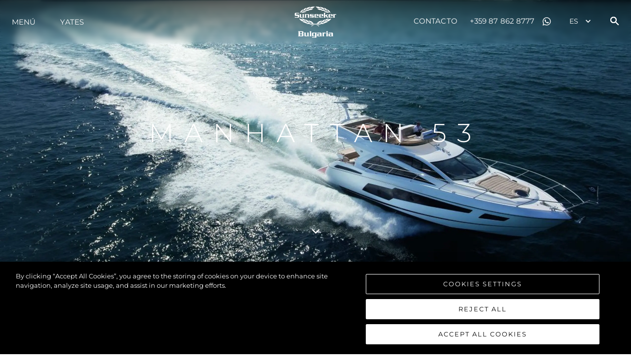

--- FILE ---
content_type: application/javascript
request_url: https://www.sunseekerbulgaria.com/_next/static/chunks/f0bb905fb0e3da08837558019685b8dfe3cc9d80.765a679526c262dca324.js
body_size: 74847
content:
(window.webpackJsonp_N_E=window.webpackJsonp_N_E||[]).push([[8],{"+QmB":function(e,t,n){"use strict";n.d(t,"a",(function(){return f}));var r=n("155x"),i=n("sKyC"),o=n("4jWa"),a=n("CRla"),c=n("U6LL"),l=n("epLR"),s=n("pr4h"),u=n("q1tI");function d(){return(d=Object.assign||function(e){for(var t=1;t<arguments.length;t++){var n=arguments[t];for(var r in n)Object.prototype.hasOwnProperty.call(n,r)&&(e[r]=n[r])}return e}).apply(this,arguments)}var f=Object(i.a)(((e,t)=>{var n=Object(o.a)("Input",e),i=Object(a.b)(e),s=Object(r.a)(i),f=Object(l.b)("chakra-input",e.className);return u.createElement(c.a.input,d({},s,{__css:n.field,ref:t,className:f}))}));s.a&&(f.displayName="Input"),f.id="Input"},"+Ue9":function(e,t,n){"use strict";n.d(t,"a",(function(){return d}));var r=n("nKUr"),i=n("q1tI"),o=n.n(i),a=n("g4pe"),c=n.n(a),l=n("20a2"),s=n("IF/j"),u={bg:"bg-BG",en:"en-GB","en-US":"en-US",it:"it-IT",fr:"fr-FR",es:"es-ES",ru:"ru-RU",zh:"zh-CN",pt:"pt-PT",de:"de-DE",tr:"tr-TR",pl:"pl-PL",nl:"nl-NL",ar:"ar-AE"},d=function(e){var t,n=e.meta,i=e.siteConfig,a=e.image,d=void 0===a?"/images/0d24acdb5bd9675cd9f8ea8c5de73862/en/HOMEPAGE-LAUNCH.jpg":a,f=e.schema,p=void 0===f?null:f,h=Object(l.useRouter)(),v=null!==i&&void 0!==i&&i.domain?"https://www.".concat(null===i||void 0===i?void 0:i.domain):null,b=v?"".concat(v,"/").concat(h.locale):null,m=v?"".concat(v).concat("en"!==h.locale?"/".concat(h.locale):""):null,g={"@context":"http://schema.org","@type":"WebSite","@id":"#website",url:b,name:null===i||void 0===i?void 0:i.name},y=null!==(t=null===i||void 0===i?void 0:i.socials)&&void 0!==t?t:[],j={"@context":"http://schema.org","@type":"Organization",url:"".concat(b).concat(h.asPath),sameAs:y.map((function(e){return e.link})),"@id":"#organization",name:null===i||void 0===i?void 0:i.name,logo:null!==i&&void 0!==i&&i.logo?Object(s.p)(null===i||void 0===i?void 0:i.logo):"".concat(v,"/images/SunseekerLogo.svg")};return Object(r.jsxs)(c.a,{children:[Object(r.jsx)("title",{children:null===n||void 0===n?void 0:n.title}),Object(r.jsx)("meta",{name:"description",content:null===n||void 0===n?void 0:n.description}),Object(r.jsx)("meta",{name:"og:description",content:null===n||void 0===n?void 0:n.description},"description"),Object(r.jsx)("meta",{property:"og:title",content:null===n||void 0===n?void 0:n.title},"og:title"),Object(r.jsx)("meta",{property:"og:type",content:"website"},"og:type"),Object(r.jsx)("meta",{property:"og:url",content:"".concat(m).concat("/"!==h.asPath?h.asPath:"")},"og:url"),Object(r.jsx)("meta",{property:"og:description",content:null===n||void 0===n?void 0:n.description},"og:description"),d&&Object(r.jsx)("meta",{property:"og:image",content:Object(s.p)(d,627,1200,627,1200)}),Object(r.jsx)("meta",{property:"og:site_name",content:null===i||void 0===i?void 0:i.name},"og:site_name"),Object(r.jsx)("meta",{property:"og:locale",content:h.locale}),b&&Object(r.jsx)("link",{rel:"canonical",href:"".concat(m).concat("/"!==h.asPath?h.asPath:"")}),v&&Object(r.jsx)("link",{rel:"alternate",href:"".concat(v).concat("/"!==h.asPath?h.asPath:""),hrefLang:"x-default"}),v&&i.languages.map((function(e,t){var n;return Object(r.jsx)("link",{rel:"alternate",href:"".concat(v).concat("en"===e||"en-US"===e?"":"/"+e).concat("/"!==h.asPath?h.asPath:""),hrefLang:null!==(n=u[e])&&void 0!==n?n:e},t)})),Object(r.jsx)("meta",{name:"twitter:card",content:"summary"}),Object(r.jsx)("meta",{name:"twitter:description",content:null===n||void 0===n?void 0:n.description}),Object(r.jsx)("meta",{name:"twitter:title",content:null===n||void 0===n?void 0:n.title}),y.map((function(e,t){if("TWITTER"!==e.type)return null;var n=e.link.replace(/(.*)\.com\//,"");return Object(r.jsxs)(o.a.Fragment,{children:[Object(r.jsx)("meta",{name:"twitter:site",content:"@".concat(n)}),Object(r.jsx)("meta",{name:"twitter:creator",content:"@".concat(n)})]},t)})),v&&Object(r.jsx)("script",{type:"application/ld+json",dangerouslySetInnerHTML:{__html:JSON.stringify(g)}}),v&&Object(r.jsx)("script",{type:"application/ld+json",dangerouslySetInnerHTML:{__html:JSON.stringify(j)}}),p&&Object(r.jsx)("script",{type:"application/ld+json",dangerouslySetInnerHTML:{__html:JSON.stringify(p)}})]})}},"/0+H":function(e,t,n){"use strict";t.__esModule=!0,t.isInAmpMode=a,t.useAmp=function(){return a(i.default.useContext(o.AmpStateContext))};var r,i=(r=n("q1tI"))&&r.__esModule?r:{default:r},o=n("lwAK");function a(){var e=arguments.length>0&&void 0!==arguments[0]?arguments[0]:{},t=e.ampFirst,n=void 0!==t&&t,r=e.hybrid,i=void 0!==r&&r,o=e.hasQuery,a=void 0!==o&&o;return n||i&&a}},"0SSZ":function(e,t,n){"use strict";n.d(t,"a",(function(){return i}));var r=n("6qu1"),i=Object(r.a)({d:"M10 6L8.59 7.41 13.17 12l-4.58 4.59L10 18l6-6z",displayName:"ChevronRightIcon"})},"0qAz":function(e,t,n){"use strict";var r;n.d(t,"a",(function(){return i})),function(e){e.Fixed="+351 289",e.Mobile="+351 91"}(r||(r={}));var i=function(e,t){var n;return null!==e&&void 0!==e&&null!==(n=e.domain)&&void 0!==n&&n.split(".").includes("pt")?null!==t&&void 0!==t&&t.startsWith(r.Fixed)?"phone-label-fixed":"phone-label-mobile":""}},"155x":function(e,t,n){"use strict";n.d(t,"a",(function(){return k}));var r=n("epLR"),i=n("KwD7"),o=n("t6h6"),a=n("yXpn"),c=n("sKyC"),l=n("4jWa"),s=n("CRla"),u=n("5+Am"),d=n("U6LL"),f=n("pr4h"),p=n("KTVP"),h=n("/XWH"),v=n("q1tI");function b(){return(b=Object.assign||function(e){for(var t=1;t<arguments.length;t++){var n=arguments[t];for(var r in n)Object.prototype.hasOwnProperty.call(n,r)&&(e[r]=n[r])}return e}).apply(this,arguments)}function m(e,t){if(null==e)return{};var n,r,i={},o=Object.keys(e);for(r=0;r<o.length;r++)n=o[r],t.indexOf(n)>=0||(i[n]=e[n]);return i}var[g,y]=Object(p.a)({strict:!1,name:"FormControlContext"});var j=Object(c.a)(((e,t)=>{var n=Object(l.a)("Form",e),c=function(e){var{id:t,isRequired:n,isInvalid:c,isDisabled:l,isReadOnly:s}=e,u=m(e,["id","isRequired","isInvalid","isDisabled","isReadOnly"]),d=Object(o.b)(),f=t||"field-"+d,p=f+"-label",g=f+"-feedback",y=f+"-helptext",[j,x]=v.useState(!1),[O,w]=v.useState(!1),[k,S]=Object(a.a)(),C=v.useCallback((function(e,t){return void 0===e&&(e={}),void 0===t&&(t=null),b({id:y},e,{ref:Object(h.a)(t,(e=>{e&&w(!0)}))})}),[y]),_=v.useCallback((function(e,t){var n,i;return void 0===e&&(e={}),void 0===t&&(t=null),b({},e,{ref:t,"data-focus":Object(r.c)(k),"data-disabled":Object(r.c)(l),"data-invalid":Object(r.c)(c),"data-readonly":Object(r.c)(s),id:null!=(n=e.id)?n:p,htmlFor:null!=(i=e.htmlFor)?i:f})}),[f,l,k,c,s,p]),E=v.useCallback((function(e,t){return void 0===e&&(e={}),void 0===t&&(t=null),b({id:g},e,{ref:Object(h.a)(t,(e=>{e&&x(!0)})),"aria-live":"polite"})}),[g]),T=v.useCallback((function(e,t){return void 0===e&&(e={}),void 0===t&&(t=null),b({},e,u,{ref:t,role:"group"})}),[u]),P=v.useCallback((function(e,t){return void 0===e&&(e={}),void 0===t&&(t=null),b({},e,{ref:t,role:"presentation","aria-hidden":!0,children:e.children||"*"})}),[]),L=v.useCallback((()=>{Object(i.f)(S.on)}),[S]);return{isRequired:!!n,isInvalid:!!c,isReadOnly:!!s,isDisabled:!!l,isFocused:!!k,onFocus:L,onBlur:S.off,hasFeedbackText:j,setHasFeedbackText:x,hasHelpText:O,setHasHelpText:w,id:f,labelId:p,feedbackId:g,helpTextId:y,htmlProps:u,getHelpTextProps:C,getErrorMessageProps:E,getRootProps:T,getLabelProps:_,getRequiredIndicatorProps:P}}(Object(s.b)(e)),{getRootProps:f}=c,p=m(c,["getRootProps","htmlProps"]),y=Object(r.b)("chakra-form-control",e.className),j=v.useMemo((()=>p),[p]);return v.createElement(g,{value:j},v.createElement(u.b,{value:n},v.createElement(d.a.div,b({},f({},t),{className:y,__css:{width:"100%",position:"relative"}}))))}));f.a&&(j.displayName="FormControl");var x=Object(c.a)(((e,t)=>{var n=y(),i=Object(u.d)(),o=Object(r.b)("chakra-form__helper-text",e.className);return v.createElement(d.a.div,b({},null==n?void 0:n.getHelpTextProps(e,t),{__css:i.helperText,className:o}))}));function O(){return(O=Object.assign||function(e){for(var t=1;t<arguments.length;t++){var n=arguments[t];for(var r in n)Object.prototype.hasOwnProperty.call(n,r)&&(e[r]=n[r])}return e}).apply(this,arguments)}function w(e,t){if(null==e)return{};var n,r,i={},o=Object.keys(e);for(r=0;r<o.length;r++)n=o[r],t.indexOf(n)>=0||(i[n]=e[n]);return i}function k(e){var t=function(e){var t,n,r,o=y(),{id:a,disabled:c,readOnly:l,required:s,isRequired:u,isInvalid:d,isReadOnly:f,isDisabled:p,onFocus:h,onBlur:v}=e,b=w(e,["id","disabled","readOnly","required","isRequired","isInvalid","isReadOnly","isDisabled","onFocus","onBlur"]),m=[];null!=o&&o.hasFeedbackText&&null!=o&&o.isInvalid&&m.push(o.feedbackId);null!=o&&o.hasHelpText&&m.push(o.helpTextId);return O({},b,{"aria-describedby":m.join(" ")||void 0,id:null!=a?a:null==o?void 0:o.id,isDisabled:null!=(t=null!=c?c:p)?t:null==o?void 0:o.isDisabled,isReadOnly:null!=(n=null!=l?l:f)?n:null==o?void 0:o.isReadOnly,isRequired:null!=(r=null!=s?s:u)?r:null==o?void 0:o.isRequired,isInvalid:null!=d?d:null==o?void 0:o.isInvalid,onFocus:Object(i.b)(null==o?void 0:o.onFocus,h),onBlur:Object(i.b)(null==o?void 0:o.onBlur,v)})}(e),{isDisabled:n,isInvalid:o,isReadOnly:a,isRequired:c}=t;return O({},w(t,["isDisabled","isInvalid","isReadOnly","isRequired"]),{disabled:n,readOnly:a,required:c,"aria-invalid":Object(r.a)(o),"aria-required":Object(r.a)(c),"aria-readonly":Object(r.a)(a)})}f.a&&(x.displayName="FormHelperText")},"1hsG":function(e,t,n){"use strict";n.d(t,"a",(function(){return _}));var r=n("nKUr"),i=n("vJKn"),o=n.n(i),a=n("cpVT"),c=n("rg98"),l=n("jT3O"),s=(n("q1tI"),n("ueHc")),u=n("wZsY"),d=n("+QmB"),f=n("dFB2"),p=n("3L07"),h=n("v7Hm"),v=n("MAJE"),b=n("tofy"),m=n("5SEd"),g=n("KYPV"),y=n("yzAy"),j=n("xm5f"),x=n("40sD"),O=n("a1Hr");function w(e,t){var n=Object.keys(e);if(Object.getOwnPropertySymbols){var r=Object.getOwnPropertySymbols(e);t&&(r=r.filter((function(t){return Object.getOwnPropertyDescriptor(e,t).enumerable}))),n.push.apply(n,r)}return n}function k(e){for(var t=1;t<arguments.length;t++){var n=null!=arguments[t]?arguments[t]:{};t%2?w(Object(n),!0).forEach((function(t){Object(a.a)(e,t,n[t])})):Object.getOwnPropertyDescriptors?Object.defineProperties(e,Object.getOwnPropertyDescriptors(n)):w(Object(n)).forEach((function(t){Object.defineProperty(e,t,Object.getOwnPropertyDescriptor(n,t))}))}return e}function S(){var e=Object(l.a)(["\n  color: rgba(0, 0, 0, 0.8);\n  font-size: 16px;\n  font-weight: 400;\n  line-height: 25px;\n  text-transform: capitalize;\n\n  @media (max-width: 768px) {\n    font-size: 13px;\n  }\n"]);return S=function(){return e},e}var C=m.a.label(S()),_=function(e){var t=e.open,n=e.onClose,i=e.brochure,a=Object(j.b)("common").t,l=Object(g.a)({initialValues:{newsletter:!1,name:"",email:""},validate:x.a,onSubmit:function(){var e=Object(c.a)(o.a.mark((function e(t,r){var i,a,c,l,s;return o.a.wrap((function(e){for(;;)switch(e.prev=e.next){case 0:return i=r.setSubmitting,a=r.setErrors,e.prev=1,e.next=4,y.a.post(null,k({domain:"sunseekerbulgaria.com",submission_url:window.location.href},t));case 4:return l=e.sent,s=l.data,null!==(c=s.brochureDownload)&&void 0!==c&&c.success&&(Object(O.a)("rangeBrochureDownload",{Name:t.name,"Email address":t.email,Newsletter:t.newsletter}),window.open("","_blank").location="/range-brochure",n()),e.abrupt("return",s);case 10:e.prev=10,e.t0=e.catch(1),a({name:"There was a problem. Please try again."});case 13:return e.prev=13,i(!1),e.finish(13);case 16:case"end":return e.stop()}}),e,null,[[1,10,13,16]])})));return function(t,n){return e.apply(this,arguments)}}()});return Object(r.jsx)(r.Fragment,{children:Object(r.jsxs)(s.a,{isOpen:t,onClose:n,children:[Object(r.jsx)(s.e,{}),Object(r.jsxs)(s.d,{background:"white",children:[Object(r.jsx)(s.c,{}),Object(r.jsx)(s.b,{children:Object(r.jsx)("form",{onSubmit:l.handleSubmit,children:Object(r.jsxs)(h.a,{backgroundColor:"white",px:"20px",py:"20px",children:[Object(r.jsx)(v.a,{mb:{base:"40px"},fontSize:{base:"13px",md:"16px"},lineHeight:{base:"26px"},fontWeight:{base:"400"},children:null===i||void 0===i?void 0:i.link}),Object(r.jsxs)(u.b,{spacing:{base:"20px",md:"40px"},children:[Object(r.jsxs)(r.Fragment,{children:[Object(r.jsxs)(h.a,{w:"100%",children:[Object(r.jsxs)(C,{children:[a("name")," *"]}),Object(r.jsx)(d.a,{variant:"flushed",color:"black",borderColor:"black",focusBorderColor:"black",name:"name",onChange:l.handleChange,value:l.values.name}),l.errors.name?Object(r.jsx)(h.a,{color:"red",children:l.errors.name}):null]}),Object(r.jsxs)(h.a,{w:"100%",children:[Object(r.jsxs)(C,{children:[a("email")," *"]}),Object(r.jsx)(d.a,{variant:"flushed",color:"black",borderColor:"black",focusBorderColor:"black",name:"email",onChange:l.handleChange,value:l.values.email}),l.errors.email?Object(r.jsx)(h.a,{color:"red",children:l.errors.email}):null]}),Object(r.jsx)(h.a,{w:"100%",children:Object(r.jsx)(f.a,{name:"newsletter",onChange:l.handleChange,value:"1",children:a("keep-me-up-to-date")})})]}),Object(r.jsx)(b.a,{justifyContent:"center",children:Object(r.jsx)(p.a,{width:{base:"100%",md:"unset"},colorScheme:"black",textTransform:"uppercase",variant:"solid",color:"white",background:"black",borderRadius:"0",fontWeight:"500",fontSize:{base:"12px",md:"16px"},lineHeight:"50px",px:"70px",height:"50px",type:"submit",disabled:l.isSubmitting,children:"DOWNLOAD NOW"})})]})]})})})]})]})})}},"2SVd":function(e,t,n){"use strict";e.exports=function(e){return/^([a-z][a-z\d\+\-\.]*:)?\/\//i.test(e)}},"3/ER":function(e,t,n){"use strict";(function(e){var r=n("Ju5/"),i="object"==typeof exports&&exports&&!exports.nodeType&&exports,o=i&&"object"==typeof e&&e&&!e.nodeType&&e,a=o&&o.exports===i?r.a.Buffer:void 0,c=a?a.allocUnsafe:void 0;t.a=function(e,t){if(t)return e.slice();var n=e.length,r=c?c(n):new e.constructor(n);return e.copy(r),r}}).call(this,n("Az8m")(e))},"3L07":function(e,t,n){"use strict";n.d(t,"a",(function(){return x}));var r=n("/XWH"),i=n("M/Vb"),o=n("sKyC"),a=n("4jWa"),c=n("CRla"),l=n("U6LL"),s=n("qd8s"),u=n.n(s),d=n("epLR"),f=n("pr4h"),p=n("q1tI"),h=n("KTVP");function v(){return(v=Object.assign||function(e){for(var t=1;t<arguments.length;t++){var n=arguments[t];for(var r in n)Object.prototype.hasOwnProperty.call(n,r)&&(e[r]=n[r])}return e}).apply(this,arguments)}var[b,m]=Object(h.a)({strict:!1,name:"ButtonGroupContext"}),g=Object(o.a)(((e,t)=>{var{size:n,colorScheme:r,variant:i,className:o,spacing:a="0.5rem",isAttached:c,isDisabled:s}=e,u=function(e,t){if(null==e)return{};var n,r,i={},o=Object.keys(e);for(r=0;r<o.length;r++)n=o[r],t.indexOf(n)>=0||(i[n]=e[n]);return i}(e,["size","colorScheme","variant","className","spacing","isAttached","isDisabled"]),f=Object(d.b)("chakra-button__group",o),h=p.useMemo((()=>({size:n,colorScheme:r,variant:i,isDisabled:s})),[n,r,i,s]),m={display:"inline-flex"};return m=v({},m,c?{"> *:first-of-type:not(:last-of-type)":{borderEndRadius:0},"> *:not(:first-of-type):not(:last-of-type)":{borderRadius:0},"> *:not(:first-of-type):last-of-type":{borderStartRadius:0}}:{"& > *:not(style) ~ *:not(style)":{marginStart:a}}),p.createElement(b,{value:h},p.createElement(l.a.div,v({ref:t,role:"group",__css:m,className:f},u)))}));function y(e,t){if(null==e)return{};var n,r,i={},o=Object.keys(e);for(r=0;r<o.length;r++)n=o[r],t.indexOf(n)>=0||(i[n]=e[n]);return i}function j(){return(j=Object.assign||function(e){for(var t=1;t<arguments.length;t++){var n=arguments[t];for(var r in n)Object.prototype.hasOwnProperty.call(n,r)&&(e[r]=n[r])}return e}).apply(this,arguments)}f.a&&(g.displayName="ButtonGroup");var x=Object(o.a)(((e,t)=>{var n,i=m(),o=Object(a.b)("Button",j({},i,e)),s=Object(c.b)(e),{isDisabled:f=(null==i?void 0:i.isDisabled),isLoading:h,isActive:v,isFullWidth:b,children:g,leftIcon:x,rightIcon:k,loadingText:S,iconSpacing:C="0.5rem",type:_,spinner:E,spinnerPlacement:T="start",className:P,as:L}=s,I=y(s,["isDisabled","isLoading","isActive","isFullWidth","children","leftIcon","rightIcon","loadingText","iconSpacing","type","spinner","spinnerPlacement","className","as"]),M=u()({},null!=(n=null==o?void 0:o._focus)?n:{},{zIndex:1}),R=j({display:"inline-flex",appearance:"none",alignItems:"center",justifyContent:"center",userSelect:"none",position:"relative",whiteSpace:"nowrap",verticalAlign:"middle",outline:"none",width:b?"100%":"auto"},o,!!i&&{_focus:M}),{ref:A,type:D}=function(e){var[t,n]=p.useState(!e),r=p.useCallback((e=>{e&&n("BUTTON"===e.tagName)}),[]),i=t?"button":void 0;return{ref:r,type:i}}(L);return p.createElement(l.a.button,j({disabled:f||h,ref:Object(r.a)(t,A),as:L,type:null!=_?_:D,"data-active":Object(d.c)(v),"data-loading":Object(d.c)(h),__css:R,className:Object(d.b)("chakra-button",P)},I),x&&!h&&p.createElement(O,{marginEnd:C},x),h&&"start"===T&&p.createElement(w,{className:"chakra-button__spinner--start",label:S,placement:"start"},E),h?S||p.createElement(l.a.span,{opacity:0},g):g,h&&"end"===T&&p.createElement(w,{className:"chakra-button__spinner--end",label:S,placement:"end"},E),k&&!h&&p.createElement(O,{marginStart:C},k))}));f.a&&(x.displayName="Button");var O=e=>{var{children:t,className:n}=e,r=y(e,["children","className"]),i=p.isValidElement(t)?p.cloneElement(t,{"aria-hidden":!0,focusable:!1}):t,o=Object(d.b)("chakra-button__icon",n);return p.createElement(l.a.span,j({display:"inline-flex",alignSelf:"center",flexShrink:0},r,{className:o}),i)};f.a&&(O.displayName="ButtonIcon");var w=e=>{var{label:t,placement:n,children:r=p.createElement(i.a,{color:"currentColor",width:"1em",height:"1em"}),className:o,__css:a}=e,c=y(e,["label","placement","spacing","children","className","__css"]),s=Object(d.b)("chakra-button__spinner",o),u=j({display:"flex",alignItems:"center",position:t?"relative":"absolute",["start"===n?"marginEnd":"marginStart"]:t?"0.5rem":0,fontSize:"1em",lineHeight:"normal"},a);return p.createElement(l.a.div,j({className:s},c,{__css:u}),r)};f.a&&(w.displayName="ButtonSpinner")},"40sD":function(e,t,n){"use strict";n.d(t,"b",(function(){return i})),n.d(t,"c",(function(){return o})),n.d(t,"a",(function(){return a}));var r=n("IF/j"),i=function(e,t){var n={};return t.name||(n.name="Required"),t.email?Object(r.C)(t.email)||(n.email="Invalid email address"):n.email="Required",t.enquiry_type||(n.enquiry_type="Required"),!t.office_location&&e&&(n.office_location="Required"),t.message||(n.message="Required"),n},o=function(e,t){var n={};return t.boat_make||(n.boat_make="Required"),t.boat_model||(n.boat_model="Required"),t.year||(n.year="Required"),t.boat_location||(n.boat_location="Required"),t.tax_paid_status||(n.tax_paid_status="Required"),t.engine_hours||(n.engine_hours="Required"),t.accept_term||(n.accept_term="Required"),t.name||(n.name="Required"),t.phone||(n.phone="Required"),t.email?Object(r.C)(t.email)||(n.email="Invalid email address"):n.email="Required",t.enquiry_type||(n.enquiry_type="Required"),n},a=function(e){var t={};return e.name||(t.name="Required"),e.email?Object(r.C)(e.email)||(t.email="Invalid email address"):t.email="Required",t}},"48fX":function(e,t,n){var r=n("qhzo");e.exports=function(e,t){if("function"!==typeof t&&null!==t)throw new TypeError("Super expression must either be null or a function");e.prototype=Object.create(t&&t.prototype,{constructor:{value:e,writable:!0,configurable:!0}}),t&&r(e,t)}},"5fIB":function(e,t,n){var r=n("7eYB");e.exports=function(e){if(Array.isArray(e))return r(e)}},"5oMp":function(e,t,n){"use strict";e.exports=function(e,t){return t?e.replace(/\/+$/,"")+"/"+t.replace(/^\/+/,""):e}},"5pGj":function(e,t,n){"use strict";n.d(t,"a",(function(){return d}));var r=n("sKyC"),i=n("CRla"),o=n("4jWa"),a=n("U6LL"),c=n("epLR"),l=n("pr4h"),s=n("q1tI");function u(){return(u=Object.assign||function(e){for(var t=1;t<arguments.length;t++){var n=arguments[t];for(var r in n)Object.prototype.hasOwnProperty.call(n,r)&&(e[r]=n[r])}return e}).apply(this,arguments)}var d=Object(r.a)(((e,t)=>{var n=Object(i.b)(e),{className:r,centerContent:l}=n,d=function(e,t){if(null==e)return{};var n,r,i={},o=Object.keys(e);for(r=0;r<o.length;r++)n=o[r],t.indexOf(n)>=0||(i[n]=e[n]);return i}(n,["className","centerContent"]),f=Object(o.b)("Container",e);return s.createElement(a.a.div,u({ref:t,className:Object(c.b)("chakra-container",r)},d,{__css:u({},f,l&&{display:"flex",flexDirection:"column",alignItems:"center"})}))}));l.a&&(d.displayName="Container")},"6qu1":function(e,t,n){"use strict";n.d(t,"a",(function(){return l}));var r=n("sKyC"),i=n("pr4h"),o=n("q1tI"),a=n("oSKe");function c(){return(c=Object.assign||function(e){for(var t=1;t<arguments.length;t++){var n=arguments[t];for(var r in n)Object.prototype.hasOwnProperty.call(n,r)&&(e[r]=n[r])}return e}).apply(this,arguments)}function l(e){var{viewBox:t="0 0 24 24",d:n,path:l,displayName:s,defaultProps:u={}}=e,d=Object(r.a)(((e,r)=>o.createElement(a.a,c({ref:r,viewBox:t},u,e),null!=l?l:o.createElement("path",{fill:"currentColor",d:n}))));return i.a&&(d.displayName=s),d}},"7zvs":function(e,t,n){"use strict";n.d(t,"a",(function(){return te}));var r=n("nKUr"),i=n("cpVT"),o=n("xvhg"),a=n("jT3O"),c=n("q1tI"),l=n.n(c),s=n("5SEd"),u=n("OS56"),d=n.n(u),f=n("MAJE"),p=n("tofy"),h=n("3L07"),v=n("v7Hm"),b=n("Z12H"),m=n("YFqc"),g=n.n(m),y=n("ATyU"),j=n("+NxG"),x=n("PGlZ"),O=n("xm5f"),w=n("IF/j"),k=n("EV5P"),S=n("0SSZ"),C=n("ADvz"),_=n("VoOh"),E=n("20a2"),T=n("9Koi"),P=n("sKyC"),L=n("4jWa"),I=n("CRla"),M=n("U6LL"),R=n("epLR"),A=n("pr4h");function D(){return(D=Object.assign||function(e){for(var t=1;t<arguments.length;t++){var n=arguments[t];for(var r in n)Object.prototype.hasOwnProperty.call(n,r)&&(e[r]=n[r])}return e}).apply(this,arguments)}function N(e,t){if(null==e)return{};var n,r,i={},o=Object.keys(e);for(r=0;r<o.length;r++)n=o[r],t.indexOf(n)>=0||(i[n]=e[n]);return i}var z=Object(P.a)(((e,t)=>{var n=Object(L.b)("Divider",e),{borderLeftWidth:r,borderBottomWidth:i,borderTopWidth:o,borderRightWidth:a,borderWidth:l,borderStyle:s,borderColor:u}=n,d=N(n,["borderLeftWidth","borderBottomWidth","borderTopWidth","borderRightWidth","borderWidth","borderStyle","borderColor"]),f=Object(I.b)(e),{className:p,orientation:h="horizontal",__css:v}=f,b=N(f,["className","orientation","__css"]),m={vertical:{borderLeftWidth:r||a||l||"1px",height:"100%"},horizontal:{borderBottomWidth:i||o||l||"1px",width:"100%"}};return c.createElement(M.a.hr,D({ref:t,"aria-orientation":h},b,{__css:D({},d,{border:"0",borderColor:u,borderStyle:s},m[h],v),className:Object(R.b)("chakra-divider",p)}))}));A.a&&(z.displayName="Divider");var H=n("diPD"),F=function(e){var t=e.darkMode,n=e.textAlignment,i=e.textVariants,o=e.title,a=e.viewMore;return Object(r.jsxs)(v.a,{flexDirection:"column",display:"flex",borderBottomColor:t?"black":"white",maxW:{base:"auto",md:"45%"},marginTop:{base:0,md:"auto"},height:"auto !important",width:"100%",children:[Object(r.jsx)(f.a,{textAlign:{base:"center",md:n},fontWeight:"300",fontSize:{base:"22px",sm:"24px",md:"35px",lg:"auto"},letterSpacing:{base:"3px",md:"1px",lg:"auto"},lineHeight:{base:"33px",md:"50px"},textTransform:"uppercase",color:t?"black":"white",as:y.a.p,variants:i,children:o}),(null===a||void 0===a?void 0:a.link)&&Object(r.jsx)(p.a,{marginLeft:{base:"auto",md:"unset"},marginRight:{base:"auto",md:"unset"},marginTop:{base:"10px",md:"unset"},justifyContent:"left"===n?"flex-start":"flex-end",height:"auto !important",children:Object(r.jsx)(H.a,{link:null===a||void 0===a?void 0:a.link,className:"view-more",text:null===a||void 0===a?void 0:a.text,textAlign:"flex-end",mobileAlign:"flex-start",darkMode:t,withChevron:!1})})]})},W=function(e){var t=e.darkMode,n=(e.textAlignment,e.textVariants),i=e.viewMore,o=e.title,a=e.atl_ego_title,c=e.alt_ego_viewMore;return Object(r.jsxs)(v.a,{className:"wrapper",position:"absolute",left:"0",top:"0",height:"100%",width:"100%",px:{base:"0",md:"100px"},py:{base:"100px",md:"200px"},margin:"auto",color:"#FFF",display:"flex",flexDirection:{base:"column",md:"row"},alignItems:{base:"center",md:"flex-end"},justifyContent:"center",zIndex:"9",children:[Object(r.jsx)(F,{darkMode:t,textAlignment:"right",textVariants:n,title:o,alt:o,viewMore:i}),Object(r.jsx)(v.a,{borderBottom:"1px solid transparent",transform:"translateY(-3px)\n      translateX(5px)\n      rotate(110deg)",width:{sm:"80px",md:"100px",lg:"200px"},marginTop:{sm:"30px",md:"0px"},marginLeft:"15px",borderColor:t?"black":"white",height:"47px !important",display:{base:"none",md:"block"}}),Object(r.jsx)(v.a,{borderBottom:"1px solid transparent",borderColor:t?"black":"white",height:"auto !important",margin:{base:"30px 0",md:"0px"},display:{base:"block",md:"none"},width:"90%"}),Object(r.jsx)(F,{darkMode:t,textAlignment:"left",textVariants:n,title:a,alt:a,viewMore:c})]})};function B(e,t){var n=Object.keys(e);if(Object.getOwnPropertySymbols){var r=Object.getOwnPropertySymbols(e);t&&(r=r.filter((function(t){return Object.getOwnPropertyDescriptor(e,t).enumerable}))),n.push.apply(n,r)}return n}function q(e){for(var t=1;t<arguments.length;t++){var n=null!=arguments[t]?arguments[t]:{};t%2?B(Object(n),!0).forEach((function(t){Object(i.a)(e,t,n[t])})):Object.getOwnPropertyDescriptors?Object.defineProperties(e,Object.getOwnPropertyDescriptors(n)):B(Object(n)).forEach((function(t){Object.defineProperty(e,t,Object.getOwnPropertyDescriptor(n,t))}))}return e}var U=function(e){var t,n=e.triggerOnce,i=e.item,o=e.positioning,a=e.textAlign,c=e.darkMode,s=e.isInternational,u=Object(x.a)({triggerOnce:n}),d=u.ref,b=u.inView,m=Object(j.a)(),g=Object(E.useRouter)(),O=Object(T.a)("common").i18n;l.a.useEffect((function(){b&&m.start("visible"),b||m.start("hidden")}),[m,b]);var w={hidden:{y:100,opacity:0},visible:{y:0,opacity:1,transition:{type:"tween",duration:1}}},k={hidden:{opacity:0},visible:{opacity:1,transition:{staggerChildren:.5,duration:1}}};return i.headline2?Object(r.jsx)(W,{darkMode:c,textVariants:k,viewMore:{link:i.buttonLink,text:i.buttonText},title:i.headline,alt:i.image_alt,atl_ego_title:i.headline2,alt_ego_viewMore:{link:i.buttonLink2,text:i.buttonText2}}):null!==i&&void 0!==i&&i.headline?Object(r.jsxs)(p.a,q(q({as:y.a.div,initial:"hidden",height:"auto !important",animate:m,variants:k,alignItems:"center",color:"white",flexDirection:"column",justifyContent:"center",textAlign:"center",zIndex:"1",position:"absolute",width:{base:"80%",md:"auto"}},o),{},{children:[Object(r.jsxs)(v.a,{mb:null!==i&&void 0!==i&&i.tagline?"15px":0,height:"auto !important",textAlign:{base:"center",md:a},inlineSize:"100%",overflowWrap:"break-word",children:[Object(r.jsx)(f.a,{as:y.a.h1,ref:d,variants:w,fontSize:"55px",mb:"5px",textTransform:"uppercase",lineHeight:{xl:"50px"},color:c?"black":"white",sx:{"@media only screen and (max-width: 450px)":{fontSize:"9vw"},"@media only screen and (max-width: 320px)":{fontSize:"32px"}},children:null===i||void 0===i?void 0:i.headline}),(null===i||void 0===i?void 0:i.tagline)&&Object(r.jsx)(f.a,{as:y.a.p,variants:w,className:"text-light",fontSize:"22px",py:"0",color:c?"black":"white",children:null===i||void 0===i?void 0:i.tagline}),Object(r.jsx)(z,{as:y.a.div,variants:{hidden:{width:0},visible:{width:"auto",transition:{duration:1}}},mb:"15px",height:"auto !important",borderColor:c?"#000000":"#ffffff",mt:null!==i&&void 0!==i&&i.tagline?"10px":"15px"})]}),Object(r.jsx)(p.a,{mb:"20px",height:"auto !important",width:"100%",flexDir:"row",justifyContent:{base:"center",lg:"left"===a?"flex-start":"right"===a?"flex-end":"center"},inlineSize:"100%",overflowWrap:"break-word",children:Object(r.jsx)(h.a,{as:y.a.button,variants:{hidden:{y:100,opacity:0},visible:{y:0,opacity:1,transition:{duration:1}}},whileHover:{fontWeight:"600"},textTransform:"uppercase",variant:"link",colorScheme:"white",borderRadius:"60px",fontWeight:"400",fontSize:"20px",letterSpacing:"4px",textAlign:{base:"center",md:a},color:c?"black":"white",_hover:{textDecoration:"none"},sx:{"@media only screen and (max-width: 600px)":{fontSize:"20px",whiteSpace:"normal",wordWrap:"break-word"}},onClick:function(){var e;return g.push(!s&&(null===(e=i.buttonLinkDealer)||void 0===e?void 0:e.length)>0?i.buttonLinkDealer:null===i||void 0===i?void 0:i.buttonLink,void 0,{locale:O.language})},children:!s&&(null===(t=i.buttonTextDealer)||void 0===t?void 0:t.length)>0?i.buttonTextDealer:null===i||void 0===i?void 0:i.buttonText})}),Object(r.jsx)(p.a,{children:Object(r.jsx)(v.a,{height:"100px"})})]})):null},V=n("bPzA"),K=n("pAN+");function X(e,t){var n=Object.keys(e);if(Object.getOwnPropertySymbols){var r=Object.getOwnPropertySymbols(e);t&&(r=r.filter((function(t){return Object.getOwnPropertyDescriptor(e,t).enumerable}))),n.push.apply(n,r)}return n}function G(e){for(var t=1;t<arguments.length;t++){var n=null!=arguments[t]?arguments[t]:{};t%2?X(Object(n),!0).forEach((function(t){Object(i.a)(e,t,n[t])})):Object.getOwnPropertyDescriptors?Object.defineProperties(e,Object.getOwnPropertyDescriptors(n)):X(Object(n)).forEach((function(t){Object.defineProperty(e,t,Object.getOwnPropertyDescriptor(n,t))}))}return e}function Y(){var e=Object(a.a)(["\n  align-items: center;\n  bottom: 0px;\n  color: white;\n  display: flex;\n  flex-direction: column;\n  height: 50% !important;\n  justify-content: center;\n  left: 0;\n  position: absolute;\n  text-align: center;\n  width: 100%;\n  z-index: 1;\n  @media (max-width: 768px) {\n    bottom: 31px;\n    height: 65% !important;\n    padding: 25px;\n  }\n"]);return Y=function(){return e},e}function J(){var e=Object(a.a)(["\n  // min-width: 100vw;\n  overflow: hidden;\n  position: relative;\n"]);return J=function(){return e},e}function Z(){var e=Object(a.a)(["\n  background: ",";\n  background-blend-mode: ",";\n  background-color: #0000003d;\n  background-position: ",";\n  background-size: cover;\n  height: 100%;\n  width: 100%;\n  position: relative;\n  video {\n    /* position: fixed; */\n    bottom: 0;\n    min-height: 100%;\n    min-width: 100%;\n    object-fit: cover;\n    right: 0;\n  }\n"]);return Z=function(){return e},e}var $=Object(s.a)(y.a.div)(Z(),(function(e){return e.bottom_fade?"linear-gradient(180deg, rgba(255, 255, 255, 0) 0%, rgba(0,0,0,0.8) 100%),url('".concat(e.img,"')"):"url('".concat(e.img,"')")}),(function(e){return e.bottom_fade?"multiply, normal":e.overlay?"overlay":""}),(function(e){return e.legalPage?"right":"center"})),Q=s.a.div(J()),ee=Object(s.a)(y.a.div)(Y()),te=function(e){var t=e.legalPage,n=void 0!==t&&t,i=e.sliderItems,a=void 0===i?[]:i,s=e.mobileSliderItems,u=void 0===s?[]:s,m=e.type,E=e.header,T=e.height,P=void 0===T?"100vh":T,L=e.mobileLetterSpacing,I=void 0===L?"0.28em":L,M=e.mobileHeight,R=e.position,A=void 0===R?"midCenter":R,D=e.hasArrow,N=void 0!==D&&D,z=e.hasHeadlineText,H=void 0!==z&&z,F=e.headlineText,W=void 0===F?"Strong headline text":F,B=e.subHeading,q=void 0===B?"":B,X=e.subHeadelineText,Y=void 0===X?"":X,J=e.headlineCtaLink,Z=void 0===J?"":J,te=e.headlineCtaCopy,ne=void 0===te?"button text":te,re=e.hasTab,ie=void 0!==re&&re,oe=e.textWidth,ae=void 0===oe?"55%":oe,ce=e.letterSpacing,le=void 0===ce?"big":ce,se=e.hasSubHeading,ue=void 0!==se&&se,de=e.hasUnderline,fe=void 0!==de&&de,pe=e.mobileHeaderPosition,he=void 0===pe?"flex-end":pe,ve=(e.bottomFade,e.overlay),be=void 0!==ve&&ve,me=e.hasViewMore,ge=e.viewMore,ye=e.triggerOnce,je=void 0!==ye&&ye,xe=e.arrowClick,Oe=void 0===xe||xe,we=e.capitalize,ke=void 0===we||we,Se=e.showViewMoreOnMobile,Ce=void 0!==Se&&Se,_e=e.isInternational,Ee={dots:!0,arrows:!1,infinite:!0,speed:500,slidesToShow:1,slidesToScroll:1,lazyLoad:!0,initialSlide:Math.floor((null===a||void 0===a?void 0:a.length)/2),fade:!1,autoplay:!0,autoplaySpeed:4e3},Te=Object(c.useContext)(V.a),Pe=Te[0],Le=Te[1],Ie=Object(w.w)(A),Me=Ie.flexAlign,Re=Ie.headerAlign,Ae=Object(K.a)("(max-width: 768px)"),De=Object(o.a)(Ae,1)[0],Ne=Object(c.useState)(!1),ze=Ne[0],He=Ne[1],Fe=Object(K.a)("(min-width: 48em)"),We=Object(o.a)(Fe,1)[0];Object(c.useEffect)((function(){a&&(null===a||void 0===a?void 0:a.length)>0&&(He(a[0].use_dark_mode||!1),Le(G(G({},Pe),{},{heroHeaderDarkMode:a[0].use_dark_mode})))}),[a]);var Be=Object(x.a)({triggerOnce:je}),qe=Be.ref,Ue=Be.inView,Ve=Object(j.a)(),Ke=Object(O.b)("common"),Xe=Ke.t,Ge=Ke.i18n,Ye="center"==Re?Re:"right"==Re?"flex-end":"flex-start";l.a.useEffect((function(){Ue&&Ve.start("visible"),Ue||Ve.start("hidden")}),[Ve,Ue]);var Je={hidden:{opacity:0},visible:{opacity:1,transition:{staggerChildren:.5,duration:1}}},Ze=Object(k.b)(),$e=Object(o.a)(Ze,2),Qe=$e[0],et=$e[1];return Object(r.jsxs)(v.a,{"data-testid":"header-hero",bgColor:"#000",sx:{"@media (max-width: 1324px)":{minHeight:M},"@media (min-width: 1325px)":{minHeight:P}},pos:"relative",children:[Object(r.jsx)(d.a,G(G({},Ee),{},{children:null===a||void 0===a?void 0:a.map((function(e){var t,i,o,c,l,s,d,f,p,h,v,b,g,y,j,x,O;switch(null!==e&&void 0!==e&&e.headline_alignment&&(s=String(null===e||void 0===e?void 0:e.headline_alignment).toLowerCase().includes("right")?"right":String(null===e||void 0===e?void 0:e.headline_alignment).toLowerCase().includes("center")?"center":"left"),null===e||void 0===e?void 0:e.headline_alignment){case"topRight":l={top:{base:"100px",md:"100px"},left:{base:"50%",md:"auto"},right:{lg:"100px"},transform:{base:"translateX(-50%)",md:"auto"}};break;case"topLeft":l={top:{base:"100px"},left:{base:"50%",lg:"100px"},transform:{base:"translateX(-50%)",lg:"auto"}};break;case"topCenter":l={top:{base:"100px"},left:{base:"50%"},transform:{base:"translateX(-50%)"}};break;case"bottomRight":l={top:{base:"auto"},left:{base:"50%",lg:"auto"},bottom:{base:"100px"},right:{lg:"100px"},transform:{base:"translateX(-50%)",lg:"auto"}};break;case"bottomLeft":l={top:{base:"auto"},left:{base:"50%",lg:"100px"},bottom:{base:"100px"},transform:{base:"translateX(-50%)",lg:"auto"}};break;case"bottomCenter":l={top:{base:"auto"},bottom:{base:"100px"},left:{base:"50%"},transform:{base:"translateX(-50%)"}};break;case"middleLeft":l={top:{base:"50%"},left:{base:"50%",lg:"100px"},transform:{base:"translate(-50%, -50%)",lg:"translateY(-50%)"}};break;case"middleRight":l={left:{base:"50%",lg:"auto"},top:{base:"50%"},right:{lg:"100px"},transform:{base:"translate(-50%, -50%)",lg:"translateY(-50%)"}};break;case"middleCenter":default:l={top:{base:"50%"},left:{base:"50%"},transform:{base:"translate(-50%, -50%)"}}}return We&&"video"===(null===e||void 0===e?void 0:e.type)?Object(r.jsxs)(Q,{"data-testid":"slide-video-container",children:[Object(r.jsx)(_.a,{"data-testid":"full-height-video-container",parentHeight:!0,children:De&&(null===e||void 0===e||null===(d=e.mobile_video_url)||void 0===d?void 0:d.length)>0?Object(r.jsx)(C.a,{"data-testid":"full-video",img:Object(w.p)(null===e||void 0===e?void 0:e.mobile_video_url,1440,2560,et,Qe),video:(null===e||void 0===e?void 0:e.mobile_video_url).trim(),number:0,isInHeader:!0,playing:!0}):Object(r.jsx)(C.a,{"data-testid":"full-video",img:Object(w.p)(null!==(f=null===e||void 0===e?void 0:e.image)&&void 0!==f?f:null===e||void 0===e?void 0:e.src,1440,2560,et,Qe),video:(null!==(p=null!==(h=null===e||void 0===e?void 0:e.video_url)&&void 0!==h?h:null===e||void 0===e?void 0:e.src)&&void 0!==p?p:null===e||void 0===e?void 0:e.image).trim(),number:0,isInHeader:!0,playing:!0})}),"home"===m&&Object(r.jsx)(U,{item:e,alignment:a[0].headline_alignment,positioning:l,textAlign:s,darkMode:ze,isInternational:_e})]},e.id):We||0!==u.length||"video"!==(null===e||void 0===e?void 0:e.type)?We||0!==u.length||"video"!==e.type?We||0!==u.length||"image"!==e.type?!We&&u.length>0&&"video"===u[0].type?Object(r.jsxs)(Q,{"data-testid":"slide-video-container",children:[Object(r.jsx)(_.a,{"data-testid":"full-height-video-container",parentHeight:!0,children:Object(r.jsx)(C.a,{"data-testid":"full-video",img:Object(w.p)(null===e||void 0===e?void 0:e.src,1440,2560,et,Qe),video:u[0].mobile_video_url.trim(),number:0,isInHeader:!0,playing:!0})}),"home"===m&&Object(r.jsx)(U,{item:e,positioning:l,textAlign:s,darkMode:ze,isInternational:_e})]},e.id):!We&&u.length>0&&"image"===u[0].type?Object(r.jsx)($,{img:Object(w.p)(u[0].mobile_image),title:null!==(x=null===e||void 0===e?void 0:e.title)&&void 0!==x?x:"",alt:null!==(O=null===e||void 0===e?void 0:e.title)&&void 0!==O?O:"",bottom_fade:!1,overlay:be,initial:"hidden",animate:"visible",variants:Je,legalPage:n,children:"home"===m&&Object(r.jsx)(U,{item:e,triggerOnce:je,positioning:l,textAlign:s,darkMode:ze})},null===e||void 0===e?void 0:e.id):Object(r.jsx)($,{img:"image"===(null===e||void 0===e?void 0:e.type)?n?Object(w.p)(null===e||void 0===e?void 0:e.src):Object(w.p)(De&&(null===e||void 0===e||null===(t=e.mobile_image)||void 0===t?void 0:t.length)>0?null===e||void 0===e?void 0:e.mobile_image:null!==(i=null===e||void 0===e?void 0:e.image)&&void 0!==i?i:null===e||void 0===e?void 0:e.src,1440,2560,et,Qe):null===e||void 0===e?void 0:e.src,title:null!==(o=null===e||void 0===e?void 0:e.title)&&void 0!==o?o:"",alt:null!==(c=null===e||void 0===e?void 0:e.title)&&void 0!==c?c:"",bottom_fade:!1,overlay:be,initial:"hidden",animate:"visible",variants:Je,legalPage:n,children:"home"===m&&Object(r.jsx)(U,{item:e,triggerOnce:je,alignment:a[0].headline_alignment,positioning:l,textAlign:s,darkMode:ze})},null===e||void 0===e?void 0:e.id):Object(r.jsx)($,{img:Object(w.p)(null!==(g=e.mobile_image)&&void 0!==g?g:e.src),title:null!==(y=null===e||void 0===e?void 0:e.title)&&void 0!==y?y:"",alt:null!==(j=null===e||void 0===e?void 0:e.title)&&void 0!==j?j:"",bottom_fade:!1,overlay:be,initial:"hidden",animate:"visible",variants:Je,legalPage:n,children:"home"===m&&Object(r.jsx)(U,{item:e,triggerOnce:je,positioning:l,textAlign:s,darkMode:ze})},null===e||void 0===e?void 0:e.id):Object(r.jsxs)(Q,{"data-testid":"slide-video-container",children:[Object(r.jsx)(_.a,{"data-testid":"full-height-video-container",parentHeight:!0,children:Object(r.jsx)(C.a,{"data-testid":"full-video",img:Object(w.p)(null===e||void 0===e?void 0:e.mobile_image,1440,2560,et,Qe),video:(null!==(b=null===e||void 0===e?void 0:e.video_url)&&void 0!==b?b:null===e||void 0===e?void 0:e.src).trim(),number:0,isInHeader:!0,playing:!0})}),"home"===m&&Object(r.jsx)(U,{item:e,positioning:l,textAlign:s,darkMode:ze,isInternational:_e})]},e.id):Object(r.jsxs)(Q,{"data-testid":"slide-video-container",children:[Object(r.jsx)(_.a,{"data-testid":"full-height-video-container",parentHeight:!0,children:Object(r.jsx)(C.a,{"data-testid":"full-video",img:Object(w.p)(null===e||void 0===e?void 0:e.src,1440,2560,et,Qe),video:(null!==(v=null===e||void 0===e?void 0:e.video_url)&&void 0!==v?v:null===e||void 0===e?void 0:e.src).trim(),number:0,isInHeader:!0,playing:!0})}),"home"===m&&Object(r.jsx)(U,{item:e,positioning:l,textAlign:s,darkMode:ze,isInternational:_e})]},e.id)}))})),"home"!==m&&Object(r.jsxs)(v.a,{sx:{"@media (max-width: 1324px)":{height:M},"@media (min-width: 1325px)":{height:P}},width:"100%",px:{md:"100px",base:"50px"},py:{md:ie?"175px":"145px",base:ie?"200px":"100px"},alignItems:{md:ue?Ye:Me,base:he},flexDirection:ue?"column":"unset",display:"flex",justifyContent:{md:ue?Me:Ye,base:ue?"flex-end":"center"},initial:"hidden",animate:Ve,variants:{hidden:{opacity:0},visible:{opacity:1,transition:{staggerChildren:.5}}},as:y.a.div,children:[Object(r.jsx)(f.a,{ref:qe,as:y.a.h1,variants:{hidden:{y:100,opacity:0},visible:{y:0,opacity:1,transition:{type:"tween",duration:1}}},fontSize:{base:"".concat(E&&E.length>=45?"1.6rem":"2rem"),md:"45px",lg:"53px"},lineHeight:{base:"35px",md:"54px"},fontWeight:{base:"300",md:"300"},letterSpacing:{base:I,md:"big"==le?"0.4em":"0.03em"},textTransform:"uppercase",color:ze?"black":"white",textAlign:{md:Re,base:"center"},width:{md:ae,base:"fit-content"},zIndex:1,children:E}),ue&&Object(r.jsxs)(f.a,{fontSize:"14px",textAlign:{md:Re,base:"center"},textTransform:ke?"capitalize":"none",color:ze?"black":"white",lineHeight:{base:"35px",md:"30px"},fontWeight:{base:"300",md:"300"},zIndex:1,children:[q,fe&&Object(r.jsx)(v.a,{as:"hr",right:"10vw",width:{xl:"40vw",lg:"35vw",md:"50vw",base:"100%"},mt:"15px",borderColor:ze?"black":"white"})]}),me&&(null===ge||void 0===ge?void 0:ge.link_url)&&Object(r.jsx)(v.a,{display:{md:"block",base:Ce?"block":"none"},zIndex:1,children:Object(r.jsx)(g.a,{href:null===ge||void 0===ge?void 0:ge.link_url,locale:Ge.language,children:Object(r.jsxs)(f.a,{lineHeight:"45px",letterSpacing:"0.2em",fontWeight:"500",fontSize:"13px",textAlign:"center",width:"100%",textTransform:"uppercase",cursor:"pointer",color:ze?"black":"white",children:[null!==ge&&void 0!==ge&&ge.link_text?null===ge||void 0===ge?void 0:ge.link_text:Xe("view more"),Object(r.jsx)(S.a,{viewBox:"0 1 20 25",alt:Xe("view more"),boxSize:6,alignSelf:"center"})]})})})]}),!0===N&&Object(r.jsx)(v.a,{position:"absolute",right:"0",bottom:"0",width:"100%",display:"flex",alignItems:"flex-end",justifyContent:"center",onClick:function(e){e.preventDefault(),!0===Oe&&window.scrollTo({behavior:"smooth",top:window.innerHeight})},children:Object(r.jsx)(v.a,{className:"bounce",height:{md:"120px",base:"60px"},display:"flex",alignItems:"center",children:Object(r.jsx)(b.a,{darkMode:ze})})}),!0===H&&Object(r.jsxs)(ee,{children:[Object(r.jsxs)(v.a,{mb:"30px",children:[Object(r.jsx)(f.a,{fontSize:{base:"50px",md:"55px"},mb:"5px",textTransform:"uppercase",color:ze?"black":"white",children:W}),Object(r.jsx)(f.a,{className:"text-light",fontSize:"22px",py:"0",textTransform:"uppercase",color:ze?"black":"white",children:Y})]}),Object(r.jsx)(p.a,{mb:"20px",children:Object(r.jsx)(g.a,{href:null!==Z&&void 0!==Z?Z:"/",locale:Ge.language,children:Object(r.jsx)(h.a,{textTransform:"uppercase",variant:"outline",colorScheme:"white",width:"300px",borderRadius:"60px",fontWeight:"400",fontSize:"20px",py:"25px",children:ne})})}),Object(r.jsx)(p.a,{children:Object(r.jsx)(v.a,{height:"100px"})})]})]})}},"8//2":function(e,t,n){"use strict";Object.defineProperty(t,"__esModule",{value:!0}),t.default=void 0;var r=l(n("q1tI")),i=n("ueNE"),o=l(n("pIsd")),a=l(n("BBPU")),c=n("x9Za");function l(e){return e&&e.__esModule?e:{default:e}}function s(e){return(s="function"===typeof Symbol&&"symbol"===typeof Symbol.iterator?function(e){return typeof e}:function(e){return e&&"function"===typeof Symbol&&e.constructor===Symbol&&e!==Symbol.prototype?"symbol":typeof e})(e)}function u(){return(u=Object.assign||function(e){for(var t=1;t<arguments.length;t++){var n=arguments[t];for(var r in n)Object.prototype.hasOwnProperty.call(n,r)&&(e[r]=n[r])}return e}).apply(this,arguments)}function d(e,t){var n=Object.keys(e);if(Object.getOwnPropertySymbols){var r=Object.getOwnPropertySymbols(e);t&&(r=r.filter((function(t){return Object.getOwnPropertyDescriptor(e,t).enumerable}))),n.push.apply(n,r)}return n}function f(e){for(var t=1;t<arguments.length;t++){var n=null!=arguments[t]?arguments[t]:{};t%2?d(Object(n),!0).forEach((function(t){y(e,t,n[t])})):Object.getOwnPropertyDescriptors?Object.defineProperties(e,Object.getOwnPropertyDescriptors(n)):d(Object(n)).forEach((function(t){Object.defineProperty(e,t,Object.getOwnPropertyDescriptor(n,t))}))}return e}function p(e,t){for(var n=0;n<t.length;n++){var r=t[n];r.enumerable=r.enumerable||!1,r.configurable=!0,"value"in r&&(r.writable=!0),Object.defineProperty(e,r.key,r)}}function h(e,t){return(h=Object.setPrototypeOf||function(e,t){return e.__proto__=t,e})(e,t)}function v(e){var t=function(){if("undefined"===typeof Reflect||!Reflect.construct)return!1;if(Reflect.construct.sham)return!1;if("function"===typeof Proxy)return!0;try{return Date.prototype.toString.call(Reflect.construct(Date,[],(function(){}))),!0}catch(e){return!1}}();return function(){var n,r=g(e);if(t){var i=g(this).constructor;n=Reflect.construct(r,arguments,i)}else n=r.apply(this,arguments);return b(this,n)}}function b(e,t){return!t||"object"!==s(t)&&"function"!==typeof t?m(e):t}function m(e){if(void 0===e)throw new ReferenceError("this hasn't been initialised - super() hasn't been called");return e}function g(e){return(g=Object.setPrototypeOf?Object.getPrototypeOf:function(e){return e.__proto__||Object.getPrototypeOf(e)})(e)}function y(e,t,n){return t in e?Object.defineProperty(e,t,{value:n,enumerable:!0,configurable:!0,writable:!0}):e[t]=n,e}var j=(0,c.canUseDOM)()&&n("jpXb"),x=function(e){!function(e,t){if("function"!==typeof t&&null!==t)throw new TypeError("Super expression must either be null or a function");e.prototype=Object.create(t&&t.prototype,{constructor:{value:e,writable:!0,configurable:!0}}),t&&h(e,t)}(d,e);var t,n,l,s=v(d);function d(e){var t;return function(e,t){if(!(e instanceof t))throw new TypeError("Cannot call a class as a function")}(this,d),y(m(t=s.call(this,e)),"innerSliderRefHandler",(function(e){return t.innerSlider=e})),y(m(t),"slickPrev",(function(){return t.innerSlider.slickPrev()})),y(m(t),"slickNext",(function(){return t.innerSlider.slickNext()})),y(m(t),"slickGoTo",(function(e){var n=arguments.length>1&&void 0!==arguments[1]&&arguments[1];return t.innerSlider.slickGoTo(e,n)})),y(m(t),"slickPause",(function(){return t.innerSlider.pause("paused")})),y(m(t),"slickPlay",(function(){return t.innerSlider.autoPlay("play")})),t.state={breakpoint:null},t._responsiveMediaHandlers=[],t}return t=d,(n=[{key:"media",value:function(e,t){j.register(e,t),this._responsiveMediaHandlers.push({query:e,handler:t})}},{key:"componentDidMount",value:function(){var e=this;if(this.props.responsive){var t=this.props.responsive.map((function(e){return e.breakpoint}));t.sort((function(e,t){return e-t})),t.forEach((function(n,r){var i;i=0===r?(0,o.default)({minWidth:0,maxWidth:n}):(0,o.default)({minWidth:t[r-1]+1,maxWidth:n}),(0,c.canUseDOM)()&&e.media(i,(function(){e.setState({breakpoint:n})}))}));var n=(0,o.default)({minWidth:t.slice(-1)[0]});(0,c.canUseDOM)()&&this.media(n,(function(){e.setState({breakpoint:null})}))}}},{key:"componentWillUnmount",value:function(){this._responsiveMediaHandlers.forEach((function(e){j.unregister(e.query,e.handler)}))}},{key:"render",value:function(){var e,t,n=this;(e=this.state.breakpoint?"unslick"===(t=this.props.responsive.filter((function(e){return e.breakpoint===n.state.breakpoint})))[0].settings?"unslick":f(f(f({},a.default),this.props),t[0].settings):f(f({},a.default),this.props)).centerMode&&(e.slidesToScroll,e.slidesToScroll=1),e.fade&&(e.slidesToShow,e.slidesToScroll,e.slidesToShow=1,e.slidesToScroll=1);var o=r.default.Children.toArray(this.props.children);o=o.filter((function(e){return"string"===typeof e?!!e.trim():!!e})),e.variableWidth&&(e.rows>1||e.slidesPerRow>1)&&(console.warn("variableWidth is not supported in case of rows > 1 or slidesPerRow > 1"),e.variableWidth=!1);for(var c=[],l=null,s=0;s<o.length;s+=e.rows*e.slidesPerRow){for(var d=[],p=s;p<s+e.rows*e.slidesPerRow;p+=e.slidesPerRow){for(var h=[],v=p;v<p+e.slidesPerRow&&(e.variableWidth&&o[v].props.style&&(l=o[v].props.style.width),!(v>=o.length));v+=1)h.push(r.default.cloneElement(o[v],{key:100*s+10*p+v,tabIndex:-1,style:{width:"".concat(100/e.slidesPerRow,"%"),display:"inline-block"}}));d.push(r.default.createElement("div",{key:10*s+p},h))}e.variableWidth?c.push(r.default.createElement("div",{key:s,style:{width:l}},d)):c.push(r.default.createElement("div",{key:s},d))}if("unslick"===e){var b="regular slider "+(this.props.className||"");return r.default.createElement("div",{className:b},o)}return c.length<=e.slidesToShow&&(e.unslick=!0),r.default.createElement(i.InnerSlider,u({style:this.props.style,ref:this.innerSliderRefHandler},e),c)}}])&&p(t.prototype,n),l&&p(t,l),d}(r.default.Component);t.default=x},"8Kt/":function(e,t,n){"use strict";n("oI91");t.__esModule=!0,t.defaultHead=u,t.default=void 0;var r,i=function(e){if(e&&e.__esModule)return e;if(null===e||"object"!==typeof e&&"function"!==typeof e)return{default:e};var t=s();if(t&&t.has(e))return t.get(e);var n={},r=Object.defineProperty&&Object.getOwnPropertyDescriptor;for(var i in e)if(Object.prototype.hasOwnProperty.call(e,i)){var o=r?Object.getOwnPropertyDescriptor(e,i):null;o&&(o.get||o.set)?Object.defineProperty(n,i,o):n[i]=e[i]}n.default=e,t&&t.set(e,n);return n}(n("q1tI")),o=(r=n("Xuae"))&&r.__esModule?r:{default:r},a=n("lwAK"),c=n("FYa8"),l=n("/0+H");function s(){if("function"!==typeof WeakMap)return null;var e=new WeakMap;return s=function(){return e},e}function u(){var e=arguments.length>0&&void 0!==arguments[0]&&arguments[0],t=[i.default.createElement("meta",{charSet:"utf-8"})];return e||t.push(i.default.createElement("meta",{name:"viewport",content:"width=device-width"})),t}function d(e,t){return"string"===typeof t||"number"===typeof t?e:t.type===i.default.Fragment?e.concat(i.default.Children.toArray(t.props.children).reduce((function(e,t){return"string"===typeof t||"number"===typeof t?e:e.concat(t)}),[])):e.concat(t)}var f=["name","httpEquiv","charSet","itemProp"];function p(e,t){return e.reduce((function(e,t){var n=i.default.Children.toArray(t.props.children);return e.concat(n)}),[]).reduce(d,[]).reverse().concat(u(t.inAmpMode)).filter(function(){var e=new Set,t=new Set,n=new Set,r={};return function(i){var o=!0,a=!1;if(i.key&&"number"!==typeof i.key&&i.key.indexOf("$")>0){a=!0;var c=i.key.slice(i.key.indexOf("$")+1);e.has(c)?o=!1:e.add(c)}switch(i.type){case"title":case"base":t.has(i.type)?o=!1:t.add(i.type);break;case"meta":for(var l=0,s=f.length;l<s;l++){var u=f[l];if(i.props.hasOwnProperty(u))if("charSet"===u)n.has(u)?o=!1:n.add(u);else{var d=i.props[u],p=r[u]||new Set;"name"===u&&a||!p.has(d)?(p.add(d),r[u]=p):o=!1}}}return o}}()).reverse().map((function(e,t){var n=e.key||t;return i.default.cloneElement(e,{key:n})}))}function h(e){var t=e.children,n=(0,i.useContext)(a.AmpStateContext),r=(0,i.useContext)(c.HeadManagerContext);return i.default.createElement(o.default,{reduceComponentsToState:p,headManager:r,inAmpMode:(0,l.isInAmpMode)(n)},t)}h.rewind=function(){};var v=h;t.default=v},"9/5/":function(e,t,n){(function(t){var n=/^\s+|\s+$/g,r=/^[-+]0x[0-9a-f]+$/i,i=/^0b[01]+$/i,o=/^0o[0-7]+$/i,a=parseInt,c="object"==typeof t&&t&&t.Object===Object&&t,l="object"==typeof self&&self&&self.Object===Object&&self,s=c||l||Function("return this")(),u=Object.prototype.toString,d=Math.max,f=Math.min,p=function(){return s.Date.now()};function h(e){var t=typeof e;return!!e&&("object"==t||"function"==t)}function v(e){if("number"==typeof e)return e;if(function(e){return"symbol"==typeof e||function(e){return!!e&&"object"==typeof e}(e)&&"[object Symbol]"==u.call(e)}(e))return NaN;if(h(e)){var t="function"==typeof e.valueOf?e.valueOf():e;e=h(t)?t+"":t}if("string"!=typeof e)return 0===e?e:+e;e=e.replace(n,"");var c=i.test(e);return c||o.test(e)?a(e.slice(2),c?2:8):r.test(e)?NaN:+e}e.exports=function(e,t,n){var r,i,o,a,c,l,s=0,u=!1,b=!1,m=!0;if("function"!=typeof e)throw new TypeError("Expected a function");function g(t){var n=r,o=i;return r=i=void 0,s=t,a=e.apply(o,n)}function y(e){return s=e,c=setTimeout(x,t),u?g(e):a}function j(e){var n=e-l;return void 0===l||n>=t||n<0||b&&e-s>=o}function x(){var e=p();if(j(e))return O(e);c=setTimeout(x,function(e){var n=t-(e-l);return b?f(n,o-(e-s)):n}(e))}function O(e){return c=void 0,m&&r?g(e):(r=i=void 0,a)}function w(){var e=p(),n=j(e);if(r=arguments,i=this,l=e,n){if(void 0===c)return y(l);if(b)return c=setTimeout(x,t),g(l)}return void 0===c&&(c=setTimeout(x,t)),a}return t=v(t)||0,h(n)&&(u=!!n.leading,o=(b="maxWait"in n)?d(v(n.maxWait)||0,t):o,m="trailing"in n?!!n.trailing:m),w.cancel=function(){void 0!==c&&clearTimeout(c),s=0,r=l=i=c=void 0},w.flush=function(){return void 0===c?a:O(p())},w}}).call(this,n("ntbh"))},"9rSQ":function(e,t,n){"use strict";var r=n("xTJ+");function i(){this.handlers=[]}i.prototype.use=function(e,t){return this.handlers.push({fulfilled:e,rejected:t}),this.handlers.length-1},i.prototype.eject=function(e){this.handlers[e]&&(this.handlers[e]=null)},i.prototype.forEach=function(e){r.forEach(this.handlers,(function(t){null!==t&&e(t)}))},e.exports=i},AFKX:function(e,t){},Az8m:function(e,t){(function(t){e.exports=function(){var e={931:function(e){e.exports=function(e){if(!e.webpackPolyfill){var t=Object.create(e);t.children||(t.children=[]),Object.defineProperty(t,"loaded",{enumerable:!0,get:function(){return t.l}}),Object.defineProperty(t,"id",{enumerable:!0,get:function(){return t.i}}),Object.defineProperty(t,"exports",{enumerable:!0}),t.webpackPolyfill=1}return t}}},n={};function r(t){if(n[t])return n[t].exports;var i=n[t]={exports:{}},o=!0;try{e[t](i,i.exports,r),o=!1}finally{o&&delete n[t]}return i.exports}return r.ab=t+"/",r(931)}()}).call(this,"/")},BBPU:function(e,t,n){"use strict";Object.defineProperty(t,"__esModule",{value:!0}),t.default=void 0;var r,i=(r=n("q1tI"))&&r.__esModule?r:{default:r};var o={accessibility:!0,adaptiveHeight:!1,afterChange:null,appendDots:function(e){return i.default.createElement("ul",{style:{display:"block"}},e)},arrows:!0,autoplay:!1,autoplaySpeed:3e3,beforeChange:null,centerMode:!1,centerPadding:"50px",className:"",cssEase:"ease",customPaging:function(e){return i.default.createElement("button",null,e+1)},dots:!1,dotsClass:"slick-dots",draggable:!0,easing:"linear",edgeFriction:.35,fade:!1,focusOnSelect:!1,infinite:!0,initialSlide:0,lazyLoad:null,nextArrow:null,onEdge:null,onInit:null,onLazyLoadError:null,onReInit:null,pauseOnDotsHover:!1,pauseOnFocus:!1,pauseOnHover:!0,prevArrow:null,responsive:null,rows:1,rtl:!1,slide:"div",slidesPerRow:1,slidesToScroll:1,slidesToShow:1,speed:500,swipe:!0,swipeEvent:null,swipeToSlide:!1,touchMove:!0,touchThreshold:5,useCSS:!0,useTransform:!0,variableWidth:!1,vertical:!1,waitForAnimate:!0};t.default=o},BJfS:function(e,t){e.exports=function(e){return e.replace(/[A-Z]/g,(function(e){return"-"+e.toLowerCase()})).toLowerCase()}},CgaS:function(e,t,n){"use strict";var r=n("xTJ+"),i=n("MLWZ"),o=n("9rSQ"),a=n("UnBK"),c=n("SntB");function l(e){this.defaults=e,this.interceptors={request:new o,response:new o}}l.prototype.request=function(e){"string"===typeof e?(e=arguments[1]||{}).url=arguments[0]:e=e||{},(e=c(this.defaults,e)).method?e.method=e.method.toLowerCase():this.defaults.method?e.method=this.defaults.method.toLowerCase():e.method="get";var t=[a,void 0],n=Promise.resolve(e);for(this.interceptors.request.forEach((function(e){t.unshift(e.fulfilled,e.rejected)})),this.interceptors.response.forEach((function(e){t.push(e.fulfilled,e.rejected)}));t.length;)n=n.then(t.shift(),t.shift());return n},l.prototype.getUri=function(e){return e=c(this.defaults,e),i(e.url,e.params,e.paramsSerializer).replace(/^\?/,"")},r.forEach(["delete","get","head","options"],(function(e){l.prototype[e]=function(t,n){return this.request(c(n||{},{method:e,url:t,data:(n||{}).data}))}})),r.forEach(["post","put","patch"],(function(e){l.prototype[e]=function(t,n,r){return this.request(c(r||{},{method:e,url:t,data:n}))}})),e.exports=l},D7mg:function(e,t,n){"use strict";n.d(t,"a",(function(){return o}));var r=n("q1tI"),i=n("zlS4");function o(e,t){void 0===t&&(t=[]);var n=r.useRef(e);return Object(i.a)((()=>{n.current=e})),r.useCallback((function(){for(var e=arguments.length,t=new Array(e),r=0;r<e;r++)t[r]=arguments[r];return null==n.current?void 0:n.current(...t)}),t)}},DNJr:function(e,t,n){"use strict";n.d(t,"a",(function(){return i}));var r=n("q1tI");function i(e){return r.Children.toArray(e).filter((e=>r.isValidElement(e)))}},DfZB:function(e,t,n){"use strict";e.exports=function(e){return function(t){return e.apply(null,t)}}},EV5P:function(e,t,n){"use strict";n.d(t,"b",(function(){return d})),n.d(t,"a",(function(){return f})),n.d(t,"c",(function(){return p}));var r=n("q1tI");var i=e=>{const t=r.useRef(e);return r.useEffect((()=>{t.current=e})),t};const o=(e,t=100,n=!1)=>{const o=i(e),a=r.useRef(),c=[t,n,o];function l(){a.current&&clearTimeout(a.current),a.current=void 0}function s(){a.current=void 0}return r.useEffect((()=>l),c),r.useCallback((function(){const e=arguments,{current:r}=a;if(void 0===r&&n)return a.current=setTimeout(s,t),o.current.apply(null,e);r&&clearTimeout(r),a.current=setTimeout((()=>{a.current=void 0,o.current.apply(null,e)}),t)}),c)};var a=n.n(r).a["undefined"!==typeof document&&void 0!==document.createElement?"useLayoutEffect":"useEffect"];var c=function(e,t,n,i){const o=r.useRef(n),c=r.useRef(i);a((()=>{o.current=n,c.current=i})),a((()=>{const n=e&&"current"in e?e.current:e;if(!n)return;let r=0;function i(...e){r||o.current.apply(this,e)}n.addEventListener(t,i);const a=c.current;return()=>{r=1,n.removeEventListener(t,i),a&&a()}}),[e,t])};const l={},s="undefined"===typeof window?null:window,u=()=>[document.documentElement.clientWidth,document.documentElement.clientHeight],d=(e=l)=>{const{wait:t,leading:n,initialWidth:i=0,initialHeight:a=0}=e,[d,f]=((e,t,n)=>{const i=r.useState(e);return[i[0],o(i[1],t,n)]})("undefined"===typeof document?[i,a]:u,t,n),p=()=>f(u);return c(s,"resize",p),c(s,"orientationchange",p),d},f=e=>d(e)[1],p=e=>d(e)[0]},"F+Ee":function(e,t,n){"use strict";n.d(t,"b",(function(){return o})),n.d(t,"a",(function(){return a}));var r=n("U6LL"),i=n("pr4h"),o={border:"0px",clip:"rect(0px, 0px, 0px, 0px)",height:"1px",width:"1px",margin:"-1px",padding:"0px",overflow:"hidden",whiteSpace:"nowrap",position:"absolute"},a=Object(r.a)("span",{baseStyle:o});i.a&&(a.displayName="VisuallyHidden");var c=Object(r.a)("input",{baseStyle:o});i.a&&(c.displayName="VisuallyHiddenInput")},F2j1:function(e,t,n){"use strict";n.d(t,"a",(function(){return d})),n.d(t,"b",(function(){return p}));var r=n("sKyC"),i=n("U6LL"),o=n("pr4h"),a=n("x9W9"),c=n("BXwj"),l=n("q1tI");function s(){return(s=Object.assign||function(e){for(var t=1;t<arguments.length;t++){var n=arguments[t];for(var r in n)Object.prototype.hasOwnProperty.call(n,r)&&(e[r]=n[r])}return e}).apply(this,arguments)}function u(e,t){if(null==e)return{};var n,r,i={},o=Object.keys(e);for(r=0;r<o.length;r++)n=o[r],t.indexOf(n)>=0||(i[n]=e[n]);return i}var d=Object(r.a)(((e,t)=>{var{area:n,templateAreas:r,gap:o,rowGap:a,columnGap:c,column:d,row:f,autoFlow:p,autoRows:h,templateRows:v,autoColumns:b,templateColumns:m}=e,g=u(e,["area","templateAreas","gap","rowGap","columnGap","column","row","autoFlow","autoRows","templateRows","autoColumns","templateColumns"]),y={display:"grid",gridArea:n,gridTemplateAreas:r,gridGap:o,gridRowGap:a,gridColumnGap:c,gridAutoColumns:b,gridColumn:d,gridRow:f,gridAutoFlow:p,gridAutoRows:h,gridTemplateRows:v,gridTemplateColumns:m};return l.createElement(i.a.div,s({ref:t,__css:y},g))}));function f(e){return Object(a.c)(e,(e=>"auto"===e?"auto":"span "+e+"/span "+e))}o.a&&(d.displayName="Grid");var p=Object(r.a)(((e,t)=>{var{colSpan:n,colStart:r,colEnd:o,rowEnd:a,rowSpan:d,rowStart:p}=e,h=u(e,["colSpan","colStart","colEnd","rowEnd","rowSpan","rowStart"]),v=Object(c.a)({gridColumn:f(n),gridRow:f(d),gridColumnStart:r,gridColumnEnd:o,gridRowStart:p,gridRowEnd:a});return l.createElement(i.a.div,s({ref:t,__css:v},h))}))},FYa8:function(e,t,n){"use strict";var r;t.__esModule=!0,t.HeadManagerContext=void 0;var i=((r=n("q1tI"))&&r.__esModule?r:{default:r}).default.createContext({});t.HeadManagerContext=i},Fl18:function(e,t,n){"use strict";n.d(t,"a",(function(){return I}));var r=n("nKUr"),i=n("z7pX"),o=n("xvhg"),a=n("jT3O"),c=n("q1tI"),l=n.n(c),s=n("5SEd"),u=n("5pGj"),d=n("F2j1"),f=n("v7Hm"),p=n("MAJE"),h=n("HYs9"),v=n("tofy"),b=n("zHD3"),m=n("YFqc"),g=n.n(m),y=n("xm5f"),j=n("IF/j"),x=n("LvDl"),O=n.n(x),w=n("0qAz"),k=n("vG+z"),S=function(){return Object(r.jsx)(b.a,{my:"6",display:{md:"block"},href:"https://www.livroreclamacoes.pt/Inicio/",isExternal:!0,children:Object(r.jsx)(k.b,{src:"/images/pt_logo.png",alt:"livro reclamacoes site logo"})})},C=function(e){var t,n=e.footerData;return Object(r.jsx)(f.a,{w:{base:"100%",md:"20%"},my:"5",children:Object(r.jsx)(v.a,{justifyContent:{base:"space-evenly",md:"unset",lg:"space-evenly"},children:null===n||void 0===n||null===(t=n.socials)||void 0===t?void 0:t.map((function(e,t){return(null===e||void 0===e?void 0:e.link)&&Object(r.jsx)(b.a,{href:null===e||void 0===e?void 0:e.link,target:"_blank",rel:"noreferrer noopener",marginLeft:{md:"8px",lg:"5px"},_hover:{textDecoration:"underline"},css:{"&:first-of-type":{marginLeft:0}},children:Object(r.jsx)(k.b,{src:Object(j.s)(!0)[null===e||void 0===e?void 0:e.type],width:{md:"25px",base:"20px"},height:{md:"25px",base:"20px"},cursor:"pointer",alt:"".concat((null===e||void 0===e?void 0:e.type.charAt(0))+(null===e||void 0===e?void 0:e.type.slice(1).toLowerCase())," logo")})},t)}))})})},_=n("1hsG");function E(){var e=Object(a.a)(["\n  background: black;\n  color: white;\n  min-height: 600px;\n  padding-bottom: 20px;\n  padding-top: 60px;\n"]);return E=function(){return e},e}var T=s.a.div(E()),P=[{title:"information",sub:[{link:"site-map",url:"/site-map"},{link:"contact",url:"/contact-sunseeker"},{link:"careers",url:"/careers"},{link:"cookie-preferences",onClick:function(e){var t;(e.preventDefault(),"undefined"!==window.OneTrust)&&(null===(t=window.OneTrust)||void 0===t||t.ToggleInfoDisplay())}}]},{title:"legal",sub:[]},{title:"company",sub:[{link:"heritage",url:"/luxury-yachts/yacht-design"},{link:"innovation",url:"/luxury-yachts/innovation"},{link:"news",url:"/news"},{link:"events",url:"/events"},{link:"about-sunseeker",url:"/luxury-yachts/office"},{link:"lifestyle",url:"/yachting-and-boating-life"},{link:"shop",url:"https://shop.sunseeker.com",target:"_blank"}]}],L=[{title:"information",sub:[{link:"site-map",url:"/site-map"},{link:"contact",url:"/contact-sunseeker"},{link:"cookie-preferences",onClick:function(e){var t;(e.preventDefault(),"undefined"!==window.OneTrust)&&(null===(t=window.OneTrust)||void 0===t||t.ToggleInfoDisplay())}}]},{title:"legal",sub:[]},{title:"company",sub:[{url:"/inventory",link:"inventory"},{url:"/luxury-yachts-for-sale",link:"brokerage"},{url:"/luxury-yachts-for-charter",link:"charter"},{link:"news",url:"/news"},{link:"events",url:"/events"},{link:"innovation",url:"/luxury-yachts/innovation"},{link:"company",url:"/luxury-yachts/office"},{link:"team",url:"/luxury-yachts/team"},{link:"lifestyle",url:"/yachting-and-boating-life"},{link:"heritage",url:"/luxury-yachts/yacht-design"}]}],I=function(e){var t,n,a,s,m,x=e.footerData,k=e.hideFooterReveal,E=Object(y.b)("common").t,I=l.a.useState([]),M=Object(o.a)(I,2),R=M[0],A=M[1],D=l.a.useState(!1),N=Object(o.a)(D,2),z=N[0],H=N[1];l.a.useEffect((function(){var e,t,n,r=x?[].concat(Object(i.a)(null===x||void 0===x?void 0:x.links),Object(i.a)(null===x||void 0===x?void 0:x.generalLinks),Object(i.a)(null===x||void 0===x?void 0:x.dealerLinks),Object(i.a)(null===x||void 0===x?void 0:x.landings)):void 0,o=r?Object(i.a)(r.filter((function(e){return"information"===e.showInFooter})).map((function(e){return{link:e.name,url:"/".concat(e.slug)}}))):[];null!==x&&void 0!==x&&x.brochure&&o.push(null===x||void 0===x?void 0:x.brochure);var a=r?r.filter((function(e){return"legal"===e.showInFooter})).map((function(e){return{link:e.name,url:"/".concat(e.slug)}})):[],c=r?r.filter((function(e){return"company"===e.showInFooter})).map((function(e){return{link:e.name,url:"/".concat(e.slug)}})):[],l=P;if(null!==x&&void 0!==x&&x.isDealer){var s=L.find((function(e){return"company"===e.title}));s.sub=[].concat(Object(i.a)(null===x||void 0===x?void 0:x.dealerLinks),Object(i.a)(s.sub)),l=L}var u=l.find((function(e){return"information"===e.title})),d=l.find((function(e){return"legal"===e.title})),f=l.find((function(e){return"company"===e.title}));if(u.sub=O.a.unionWith(u.sub,o,O.a.isEqual),d.sub=a,f.sub=O.a.unionWith(f.sub,c,O.a.isEqual),null!==x&&void 0!==x&&x.isDealer){var p=O.a.findIndex(null===f||void 0===f?void 0:f.sub,(function(e){var t;return"co-ownership"===(null===e||void 0===e||null===(t=e.link)||void 0===t?void 0:t.toLowerCase())})),h=O.a.findIndex(f.sub,(function(e){var t;return"charter"===(null===e||void 0===e||null===(t=e.link)||void 0===t?void 0:t.toLowerCase())}));if(-1!==p){var v=null===f||void 0===f?void 0:f.sub[p];null===f||void 0===f||f.sub.splice(p,1),null===f||void 0===f||f.sub.splice(h+1,0,v)}}var b=["company_bio_page","team_page","broker_page","charters_page","lifestyle_pages","innovation","heritage"].filter((function(e){var t;return!(null!==x&&void 0!==x&&null!==(t=x.siteConfig)&&void 0!==t&&t.enabledPages.includes(e))})),m={company_bio_page:"company",team_page:"team",broker_page:"brokerage",charters_page:"charter",lifestyle_pages:"lifestyle",events:"events",innovation:"innovation",heritage:"heritage",inventory:"inventory"};null!==x&&void 0!==x&&null!==(e=x.siteConfig)&&void 0!==e&&e.enabledPages.includes("broker_page")&&"usa_brokerage"===(null===x||void 0===x||null===(t=x.siteConfig)||void 0===t?void 0:t.brokerageFeed)||b.push("inventory"),"company"!==(null===x||void 0===x||null===(n=x.eventsLink)||void 0===n?void 0:n.showInFooter)&&b.push("events");var g=b.map((function(e){return m[e]}));A(l.map((function(e){if("company"!==e.title)return e;var t=e.sub.filter((function(e){return!g.includes(e.link)}));return e.sub=t,e})))}),[x]);var F=R.length+2;null!==x&&void 0!==x&&x.isDealer||F++;var W=Object(w.a)(null===x||void 0===x?void 0:x.siteConfig,null===x||void 0===x||null===(t=x.siteConfig)||void 0===t?void 0:t.phone);return Object(r.jsxs)("div",{className:k?"":"fixed-footer",children:[Object(r.jsx)(T,{children:Object(r.jsxs)(u.a,{maxW:"container.xl",overflow:"auto",paddingLeft:{base:"40px",md:"1em",xl:"unset"},paddingRight:{base:"40px",md:"1em",xl:"unset"},children:[Object(r.jsxs)(d.a,{templateColumns:{base:"unset",md:"repeat("+F+", 1fr)"},gap:{base:F,lg:"60px"},mb:"20px",templateRows:{base:"1fr",md:"unset"},children:[Object(r.jsx)(f.a,{w:"85px",children:Object(r.jsx)(g.a,{href:"/",passHref:!0,children:Object(r.jsx)(b.a,{_hover:{textDecoration:"underline"},children:Object(r.jsx)("img",{src:null!==x&&void 0!==x&&null!==(n=x.siteConfig)&&void 0!==n&&n.logo?Object(j.p)(null===x||void 0===x||null===(a=x.siteConfig)||void 0===a?void 0:a.logo):"/images/SunseekerLogo.svg",alt:null!==(s=null===x||void 0===x||null===(m=x.siteConfig)||void 0===m?void 0:m.logo_alt_text)&&void 0!==s?s:"Sunseeker logo"})})})}),R.map((function(e,t){var n;return Object(r.jsxs)(f.a,{w:"100%",children:[Object(r.jsx)(p.a,{color:"white",fontWeight:"800",fontSize:"16px",mb:"16px",textTransform:"capitalize",children:E(e.title)}),null===e||void 0===e||null===(n=e.sub)||void 0===n?void 0:n.map((function(t,n){return Object(r.jsxs)(c.Fragment,{children:[(null===t||void 0===t?void 0:t.isBrochureLink)&&Object(r.jsx)("br",{}),null!==t&&void 0!==t&&t.isBrochureLink?Object(r.jsx)(p.a,{fontWeight:null!==t&&void 0!==t&&t.isBrochureLink?"800":"400",fontSize:"14px",color:"#F2F2F2",textTransform:"capitalize",mb:null!==t&&void 0!==t&&t.isBrochureLink?"16px":"0.5rem",lineHeight:"1rem",onClick:function(){x.isDealer&&"sunseekerusa.com"!==x.siteConfig.domain&&"sunseekergulf.com"!==x.siteConfig.domain?H(!0):window.open("/range-brochure","_blank")},cursor:"pointer",children:"legal"===e.title?null===t||void 0===t?void 0:t.link:E(t.link)},n):Object(r.jsx)(p.a,{fontWeight:"400",fontSize:"14px",color:"#F2F2F2",textTransform:"capitalize",mb:null!==t&&void 0!==t&&t.isBrochureLink?"16px":"0.5rem",lineHeight:"1rem",children:t.url?Object(r.jsx)(g.a,{href:null===t||void 0===t?void 0:t.url,passHref:!0,children:Object(r.jsx)(b.a,{_hover:{textDecoration:"underline"},target:null===t||void 0===t?void 0:t.target,children:"legal"===e.title?null===t||void 0===t?void 0:t.link:E(t.link)})}):Object(r.jsx)(b.a,{onClick:t.onClick,_hover:{textDecoration:"underline"},children:"legal"===e.title?null===t||void 0===t?void 0:t.link:E(t.link)})},n)]},n)}))]},t)})),(null===x||void 0===x?void 0:x.isDealer)&&x.siteConfig.domain.split(".").includes("pt")&&Object(r.jsx)(f.a,{w:"100%",children:Object(r.jsx)(v.a,{alignItems:"center",children:Object(r.jsx)(v.a,{children:Object(r.jsx)(p.a,{color:"white",fontWeight:"400",fontSize:"14px",cursor:"pointer",children:Object(r.jsxs)(b.a,{href:"tel:".concat(x.siteConfig.phone),display:{base:"inline",lg:"none"},children:[x.siteConfig.phone,""!=W?" - ".concat(E(W)):""]})})})})}),!(null!==x&&void 0!==x&&x.isDealer)&&Object(r.jsx)(f.a,{w:"100%",children:Object(r.jsx)(v.a,{alignItems:"center",children:Object(r.jsxs)(v.a,{children:[Object(r.jsx)(g.a,{href:"/find-a-dealer",passHref:!0,children:Object(r.jsx)(b.a,{_hover:{textDecoration:"underline"},children:Object(r.jsx)(h.a,{})})}),Object(r.jsx)(p.a,{color:"white",fontWeight:"800",fontSize:"16px",ml:"3",cursor:"pointer",children:Object(r.jsx)(g.a,{href:"/find-a-dealer",passHref:!0,children:Object(r.jsx)(b.a,{_hover:{textDecoration:"underline"},cursor:"pointer",children:E("dealer-locator")})})})]})})})]}),Object(r.jsxs)(f.a,{display:{base:"block",md:"flex"},justifyContent:"space-between",alignItems:"center",children:[Object(r.jsx)(C,{footerData:x}),(null===x||void 0===x?void 0:x.isDealer)&&x.siteConfig.domain.split(".").includes("pt")&&Object(r.jsx)(f.a,{display:{base:"none",md:"flex"},children:Object(r.jsx)(S,{})})]}),Object(r.jsx)(f.a,{as:"hr",borderColor:"#979797"}),(null===x||void 0===x?void 0:x.isDealer)&&x.siteConfig.domain.split(".").includes("pt")&&Object(r.jsx)(f.a,{display:{base:"flex",md:"none"},justifyContent:"center",children:Object(r.jsx)(S,{})}),Object(r.jsx)(p.a,{fontSize:{md:"15.4px",base:"9px"},fontWeight:"400",letterSpacing:"0.15px",className:"text-light",mt:"50px",children:E("copyright",{year:(new Date).getFullYear(),siteName:null===x||void 0===x||!x.isDealer||["sunseekerusa.com","sunseekergulf.com","sunseekersingapore.com"].includes(x.siteConfig.domain)?"Sunseeker":"Sunseeker London Group"})}),Object(r.jsx)("span",{dangerouslySetInnerHTML:{__html:"\x3c!-- Build Version: ".concat("".concat("da4ca65").trim()," --\x3e")}})]})}),Object(r.jsx)(_.a,{open:z,onClose:function(){return H(!1)},brochure:null===x||void 0===x?void 0:x.brochure})]})}},HSsa:function(e,t,n){"use strict";e.exports=function(e,t){return function(){for(var n=new Array(arguments.length),r=0;r<n.length;r++)n[r]=arguments[r];return e.apply(t,n)}}},HYs9:function(e,t,n){"use strict";n.d(t,"a",(function(){return i}));var r=n("nKUr"),i=(n("q1tI"),function(e){var t=e.className;return Object(r.jsx)("svg",{width:"12",height:"18",viewBox:"0 0 12 18",fill:"none",xmlns:"http://www.w3.org/2000/svg",className:t,children:Object(r.jsx)("path",{d:"M11.3913 8.3271C11.7681 7.57009 12 6.70093 12 5.80374C12 2.60748 9.30435 0 6 0C2.69565 0 0 2.60748 0 5.80374C0 6.70093 0.231884 7.57009 0.608696 8.3271C0.608696 8.3271 0.724638 8.57944 0.753623 8.60748L6 18L11.1884 8.74766C11.2464 8.63551 11.3913 8.3271 11.3913 8.3271ZM6 2.91589C7.65217 2.91589 8.98551 4.20561 8.98551 5.80374C8.98551 7.40187 7.65217 8.71963 6 8.71963C4.34783 8.71963 3.01449 7.42991 3.01449 5.83178C3.01449 4.23364 4.34783 2.91589 6 2.91589Z",fill:"white"})})})},IX3V:function(e,t){e.exports={isFunction:function(e){return"function"===typeof e},isArray:function(e){return"[object Array]"===Object.prototype.toString.apply(e)},each:function(e,t){for(var n=0,r=e.length;n<r&&!1!==t(e[n],n);n++);}}},JEQr:function(e,t,n){"use strict";(function(t){var r=n("xTJ+"),i=n("yK9s"),o={"Content-Type":"application/x-www-form-urlencoded"};function a(e,t){!r.isUndefined(e)&&r.isUndefined(e["Content-Type"])&&(e["Content-Type"]=t)}var c={adapter:function(){var e;return("undefined"!==typeof XMLHttpRequest||"undefined"!==typeof t&&"[object process]"===Object.prototype.toString.call(t))&&(e=n("tQ2B")),e}(),transformRequest:[function(e,t){return i(t,"Accept"),i(t,"Content-Type"),r.isFormData(e)||r.isArrayBuffer(e)||r.isBuffer(e)||r.isStream(e)||r.isFile(e)||r.isBlob(e)?e:r.isArrayBufferView(e)?e.buffer:r.isURLSearchParams(e)?(a(t,"application/x-www-form-urlencoded;charset=utf-8"),e.toString()):r.isObject(e)?(a(t,"application/json;charset=utf-8"),JSON.stringify(e)):e}],transformResponse:[function(e){if("string"===typeof e)try{e=JSON.parse(e)}catch(t){}return e}],timeout:0,xsrfCookieName:"XSRF-TOKEN",xsrfHeaderName:"X-XSRF-TOKEN",maxContentLength:-1,maxBodyLength:-1,validateStatus:function(e){return e>=200&&e<300},headers:{common:{Accept:"application/json, text/plain, */*"}}};r.forEach(["delete","get","head"],(function(e){c.headers[e]={}})),r.forEach(["post","put","patch"],(function(e){c.headers[e]=r.merge(o)})),e.exports=c}).call(this,n("8oxB"))},"Ju5/":function(e,t,n){"use strict";var r=n("XqMk"),i="object"==typeof self&&self&&self.Object===Object&&self,o=r.a||i||Function("return this")();t.a=o},KOnL:function(e,t,n){"use strict";Object.defineProperty(t,"__esModule",{value:!0}),t.NextArrow=t.PrevArrow=void 0;var r=a(n("q1tI")),i=a(n("TSYQ")),o=n("x9Za");function a(e){return e&&e.__esModule?e:{default:e}}function c(e){return(c="function"===typeof Symbol&&"symbol"===typeof Symbol.iterator?function(e){return typeof e}:function(e){return e&&"function"===typeof Symbol&&e.constructor===Symbol&&e!==Symbol.prototype?"symbol":typeof e})(e)}function l(){return(l=Object.assign||function(e){for(var t=1;t<arguments.length;t++){var n=arguments[t];for(var r in n)Object.prototype.hasOwnProperty.call(n,r)&&(e[r]=n[r])}return e}).apply(this,arguments)}function s(e,t){var n=Object.keys(e);if(Object.getOwnPropertySymbols){var r=Object.getOwnPropertySymbols(e);t&&(r=r.filter((function(t){return Object.getOwnPropertyDescriptor(e,t).enumerable}))),n.push.apply(n,r)}return n}function u(e){for(var t=1;t<arguments.length;t++){var n=null!=arguments[t]?arguments[t]:{};t%2?s(Object(n),!0).forEach((function(t){d(e,t,n[t])})):Object.getOwnPropertyDescriptors?Object.defineProperties(e,Object.getOwnPropertyDescriptors(n)):s(Object(n)).forEach((function(t){Object.defineProperty(e,t,Object.getOwnPropertyDescriptor(n,t))}))}return e}function d(e,t,n){return t in e?Object.defineProperty(e,t,{value:n,enumerable:!0,configurable:!0,writable:!0}):e[t]=n,e}function f(e,t){if(!(e instanceof t))throw new TypeError("Cannot call a class as a function")}function p(e,t){for(var n=0;n<t.length;n++){var r=t[n];r.enumerable=r.enumerable||!1,r.configurable=!0,"value"in r&&(r.writable=!0),Object.defineProperty(e,r.key,r)}}function h(e,t,n){return t&&p(e.prototype,t),n&&p(e,n),e}function v(e,t){if("function"!==typeof t&&null!==t)throw new TypeError("Super expression must either be null or a function");e.prototype=Object.create(t&&t.prototype,{constructor:{value:e,writable:!0,configurable:!0}}),t&&b(e,t)}function b(e,t){return(b=Object.setPrototypeOf||function(e,t){return e.__proto__=t,e})(e,t)}function m(e){var t=function(){if("undefined"===typeof Reflect||!Reflect.construct)return!1;if(Reflect.construct.sham)return!1;if("function"===typeof Proxy)return!0;try{return Date.prototype.toString.call(Reflect.construct(Date,[],(function(){}))),!0}catch(e){return!1}}();return function(){var n,r=y(e);if(t){var i=y(this).constructor;n=Reflect.construct(r,arguments,i)}else n=r.apply(this,arguments);return g(this,n)}}function g(e,t){return!t||"object"!==c(t)&&"function"!==typeof t?function(e){if(void 0===e)throw new ReferenceError("this hasn't been initialised - super() hasn't been called");return e}(e):t}function y(e){return(y=Object.setPrototypeOf?Object.getPrototypeOf:function(e){return e.__proto__||Object.getPrototypeOf(e)})(e)}var j=function(e){v(n,e);var t=m(n);function n(){return f(this,n),t.apply(this,arguments)}return h(n,[{key:"clickHandler",value:function(e,t){t&&t.preventDefault(),this.props.clickHandler(e,t)}},{key:"render",value:function(){var e={"slick-arrow":!0,"slick-prev":!0},t=this.clickHandler.bind(this,{message:"previous"});!this.props.infinite&&(0===this.props.currentSlide||this.props.slideCount<=this.props.slidesToShow)&&(e["slick-disabled"]=!0,t=null);var n={key:"0","data-role":"none",className:(0,i.default)(e),style:{display:"block"},onClick:t},o={currentSlide:this.props.currentSlide,slideCount:this.props.slideCount};return this.props.prevArrow?r.default.cloneElement(this.props.prevArrow,u(u({},n),o)):r.default.createElement("button",l({key:"0",type:"button"},n)," ","Previous")}}]),n}(r.default.PureComponent);t.PrevArrow=j;var x=function(e){v(n,e);var t=m(n);function n(){return f(this,n),t.apply(this,arguments)}return h(n,[{key:"clickHandler",value:function(e,t){t&&t.preventDefault(),this.props.clickHandler(e,t)}},{key:"render",value:function(){var e={"slick-arrow":!0,"slick-next":!0},t=this.clickHandler.bind(this,{message:"next"});(0,o.canGoNext)(this.props)||(e["slick-disabled"]=!0,t=null);var n={key:"1","data-role":"none",className:(0,i.default)(e),style:{display:"block"},onClick:t},a={currentSlide:this.props.currentSlide,slideCount:this.props.slideCount};return this.props.nextArrow?r.default.cloneElement(this.props.nextArrow,u(u({},n),a)):r.default.createElement("button",l({key:"1",type:"button"},n)," ","Next")}}]),n}(r.default.PureComponent);t.NextArrow=x},KYPV:function(e,t,n){"use strict";n.d(t,"a",(function(){return nr}));var r=n("q1tI"),i=n("fzCT"),o=n.n(i),a=function(e){return function(e){return!!e&&"object"===typeof e}(e)&&!function(e){var t=Object.prototype.toString.call(e);return"[object RegExp]"===t||"[object Date]"===t||function(e){return e.$$typeof===c}(e)}(e)};var c="function"===typeof Symbol&&Symbol.for?Symbol.for("react.element"):60103;function l(e,t){return!1!==t.clone&&t.isMergeableObject(e)?u((n=e,Array.isArray(n)?[]:{}),e,t):e;var n}function s(e,t,n){return e.concat(t).map((function(e){return l(e,n)}))}function u(e,t,n){(n=n||{}).arrayMerge=n.arrayMerge||s,n.isMergeableObject=n.isMergeableObject||a;var r=Array.isArray(t);return r===Array.isArray(e)?r?n.arrayMerge(e,t,n):function(e,t,n){var r={};return n.isMergeableObject(e)&&Object.keys(e).forEach((function(t){r[t]=l(e[t],n)})),Object.keys(t).forEach((function(i){n.isMergeableObject(t[i])&&e[i]?r[i]=u(e[i],t[i],n):r[i]=l(t[i],n)})),r}(e,t,n):l(t,n)}u.all=function(e,t){if(!Array.isArray(e))throw new Error("first argument should be an array");return e.reduce((function(e,n){return u(e,n,t)}),{})};var d=u,f=n("Ju5/"),p=f.a.Symbol,h=Object.prototype,v=h.hasOwnProperty,b=h.toString,m=p?p.toStringTag:void 0;var g=function(e){var t=v.call(e,m),n=e[m];try{e[m]=void 0;var r=!0}catch(o){}var i=b.call(e);return r&&(t?e[m]=n:delete e[m]),i},y=Object.prototype.toString;var j=function(e){return y.call(e)},x=p?p.toStringTag:void 0;var O=function(e){return null==e?void 0===e?"[object Undefined]":"[object Null]":x&&x in Object(e)?g(e):j(e)};var w=function(e,t){return function(n){return e(t(n))}},k=w(Object.getPrototypeOf,Object);var S=function(e){return null!=e&&"object"==typeof e},C=Function.prototype,_=Object.prototype,E=C.toString,T=_.hasOwnProperty,P=E.call(Object);var L=function(e){if(!S(e)||"[object Object]"!=O(e))return!1;var t=k(e);if(null===t)return!0;var n=T.call(t,"constructor")&&t.constructor;return"function"==typeof n&&n instanceof n&&E.call(n)==P};var I=function(){this.__data__=[],this.size=0};var M=function(e,t){return e===t||e!==e&&t!==t};var R=function(e,t){for(var n=e.length;n--;)if(M(e[n][0],t))return n;return-1},A=Array.prototype.splice;var D=function(e){var t=this.__data__,n=R(t,e);return!(n<0)&&(n==t.length-1?t.pop():A.call(t,n,1),--this.size,!0)};var N=function(e){var t=this.__data__,n=R(t,e);return n<0?void 0:t[n][1]};var z=function(e){return R(this.__data__,e)>-1};var H=function(e,t){var n=this.__data__,r=R(n,e);return r<0?(++this.size,n.push([e,t])):n[r][1]=t,this};function F(e){var t=-1,n=null==e?0:e.length;for(this.clear();++t<n;){var r=e[t];this.set(r[0],r[1])}}F.prototype.clear=I,F.prototype.delete=D,F.prototype.get=N,F.prototype.has=z,F.prototype.set=H;var W=F;var B=function(){this.__data__=new W,this.size=0};var q=function(e){var t=this.__data__,n=t.delete(e);return this.size=t.size,n};var U=function(e){return this.__data__.get(e)};var V=function(e){return this.__data__.has(e)};var K=function(e){var t=typeof e;return null!=e&&("object"==t||"function"==t)};var X=function(e){if(!K(e))return!1;var t=O(e);return"[object Function]"==t||"[object GeneratorFunction]"==t||"[object AsyncFunction]"==t||"[object Proxy]"==t},G=f.a["__core-js_shared__"],Y=function(){var e=/[^.]+$/.exec(G&&G.keys&&G.keys.IE_PROTO||"");return e?"Symbol(src)_1."+e:""}();var J=function(e){return!!Y&&Y in e},Z=Function.prototype.toString;var $=function(e){if(null!=e){try{return Z.call(e)}catch(t){}try{return e+""}catch(t){}}return""},Q=/^\[object .+?Constructor\]$/,ee=Function.prototype,te=Object.prototype,ne=ee.toString,re=te.hasOwnProperty,ie=RegExp("^"+ne.call(re).replace(/[\\^$.*+?()[\]{}|]/g,"\\$&").replace(/hasOwnProperty|(function).*?(?=\\\()| for .+?(?=\\\])/g,"$1.*?")+"$");var oe=function(e){return!(!K(e)||J(e))&&(X(e)?ie:Q).test($(e))};var ae=function(e,t){return null==e?void 0:e[t]};var ce=function(e,t){var n=ae(e,t);return oe(n)?n:void 0},le=ce(f.a,"Map"),se=ce(Object,"create");var ue=function(){this.__data__=se?se(null):{},this.size=0};var de=function(e){var t=this.has(e)&&delete this.__data__[e];return this.size-=t?1:0,t},fe=Object.prototype.hasOwnProperty;var pe=function(e){var t=this.__data__;if(se){var n=t[e];return"__lodash_hash_undefined__"===n?void 0:n}return fe.call(t,e)?t[e]:void 0},he=Object.prototype.hasOwnProperty;var ve=function(e){var t=this.__data__;return se?void 0!==t[e]:he.call(t,e)};var be=function(e,t){var n=this.__data__;return this.size+=this.has(e)?0:1,n[e]=se&&void 0===t?"__lodash_hash_undefined__":t,this};function me(e){var t=-1,n=null==e?0:e.length;for(this.clear();++t<n;){var r=e[t];this.set(r[0],r[1])}}me.prototype.clear=ue,me.prototype.delete=de,me.prototype.get=pe,me.prototype.has=ve,me.prototype.set=be;var ge=me;var ye=function(){this.size=0,this.__data__={hash:new ge,map:new(le||W),string:new ge}};var je=function(e){var t=typeof e;return"string"==t||"number"==t||"symbol"==t||"boolean"==t?"__proto__"!==e:null===e};var xe=function(e,t){var n=e.__data__;return je(t)?n["string"==typeof t?"string":"hash"]:n.map};var Oe=function(e){var t=xe(this,e).delete(e);return this.size-=t?1:0,t};var we=function(e){return xe(this,e).get(e)};var ke=function(e){return xe(this,e).has(e)};var Se=function(e,t){var n=xe(this,e),r=n.size;return n.set(e,t),this.size+=n.size==r?0:1,this};function Ce(e){var t=-1,n=null==e?0:e.length;for(this.clear();++t<n;){var r=e[t];this.set(r[0],r[1])}}Ce.prototype.clear=ye,Ce.prototype.delete=Oe,Ce.prototype.get=we,Ce.prototype.has=ke,Ce.prototype.set=Se;var _e=Ce;var Ee=function(e,t){var n=this.__data__;if(n instanceof W){var r=n.__data__;if(!le||r.length<199)return r.push([e,t]),this.size=++n.size,this;n=this.__data__=new _e(r)}return n.set(e,t),this.size=n.size,this};function Te(e){var t=this.__data__=new W(e);this.size=t.size}Te.prototype.clear=B,Te.prototype.delete=q,Te.prototype.get=U,Te.prototype.has=V,Te.prototype.set=Ee;var Pe=Te;var Le=function(e,t){for(var n=-1,r=null==e?0:e.length;++n<r&&!1!==t(e[n],n,e););return e},Ie=function(){try{var e=ce(Object,"defineProperty");return e({},"",{}),e}catch(t){}}();var Me=function(e,t,n){"__proto__"==t&&Ie?Ie(e,t,{configurable:!0,enumerable:!0,value:n,writable:!0}):e[t]=n},Re=Object.prototype.hasOwnProperty;var Ae=function(e,t,n){var r=e[t];Re.call(e,t)&&M(r,n)&&(void 0!==n||t in e)||Me(e,t,n)};var De=function(e,t,n,r){var i=!n;n||(n={});for(var o=-1,a=t.length;++o<a;){var c=t[o],l=r?r(n[c],e[c],c,n,e):void 0;void 0===l&&(l=e[c]),i?Me(n,c,l):Ae(n,c,l)}return n};var Ne=function(e,t){for(var n=-1,r=Array(e);++n<e;)r[n]=t(n);return r};var ze=function(e){return S(e)&&"[object Arguments]"==O(e)},He=Object.prototype,Fe=He.hasOwnProperty,We=He.propertyIsEnumerable,Be=ze(function(){return arguments}())?ze:function(e){return S(e)&&Fe.call(e,"callee")&&!We.call(e,"callee")},qe=Array.isArray,Ue=n("WOAq"),Ve=/^(?:0|[1-9]\d*)$/;var Ke=function(e,t){var n=typeof e;return!!(t=null==t?9007199254740991:t)&&("number"==n||"symbol"!=n&&Ve.test(e))&&e>-1&&e%1==0&&e<t};var Xe=function(e){return"number"==typeof e&&e>-1&&e%1==0&&e<=9007199254740991},Ge={};Ge["[object Float32Array]"]=Ge["[object Float64Array]"]=Ge["[object Int8Array]"]=Ge["[object Int16Array]"]=Ge["[object Int32Array]"]=Ge["[object Uint8Array]"]=Ge["[object Uint8ClampedArray]"]=Ge["[object Uint16Array]"]=Ge["[object Uint32Array]"]=!0,Ge["[object Arguments]"]=Ge["[object Array]"]=Ge["[object ArrayBuffer]"]=Ge["[object Boolean]"]=Ge["[object DataView]"]=Ge["[object Date]"]=Ge["[object Error]"]=Ge["[object Function]"]=Ge["[object Map]"]=Ge["[object Number]"]=Ge["[object Object]"]=Ge["[object RegExp]"]=Ge["[object Set]"]=Ge["[object String]"]=Ge["[object WeakMap]"]=!1;var Ye=function(e){return S(e)&&Xe(e.length)&&!!Ge[O(e)]};var Je=function(e){return function(t){return e(t)}},Ze=n("xutz"),$e=Ze.a&&Ze.a.isTypedArray,Qe=$e?Je($e):Ye,et=Object.prototype.hasOwnProperty;var tt=function(e,t){var n=qe(e),r=!n&&Be(e),i=!n&&!r&&Object(Ue.a)(e),o=!n&&!r&&!i&&Qe(e),a=n||r||i||o,c=a?Ne(e.length,String):[],l=c.length;for(var s in e)!t&&!et.call(e,s)||a&&("length"==s||i&&("offset"==s||"parent"==s)||o&&("buffer"==s||"byteLength"==s||"byteOffset"==s)||Ke(s,l))||c.push(s);return c},nt=Object.prototype;var rt=function(e){var t=e&&e.constructor;return e===("function"==typeof t&&t.prototype||nt)},it=w(Object.keys,Object),ot=Object.prototype.hasOwnProperty;var at=function(e){if(!rt(e))return it(e);var t=[];for(var n in Object(e))ot.call(e,n)&&"constructor"!=n&&t.push(n);return t};var ct=function(e){return null!=e&&Xe(e.length)&&!X(e)};var lt=function(e){return ct(e)?tt(e):at(e)};var st=function(e,t){return e&&De(t,lt(t),e)};var ut=function(e){var t=[];if(null!=e)for(var n in Object(e))t.push(n);return t},dt=Object.prototype.hasOwnProperty;var ft=function(e){if(!K(e))return ut(e);var t=rt(e),n=[];for(var r in e)("constructor"!=r||!t&&dt.call(e,r))&&n.push(r);return n};var pt=function(e){return ct(e)?tt(e,!0):ft(e)};var ht=function(e,t){return e&&De(t,pt(t),e)},vt=n("3/ER");var bt=function(e,t){var n=-1,r=e.length;for(t||(t=Array(r));++n<r;)t[n]=e[n];return t};var mt=function(e,t){for(var n=-1,r=null==e?0:e.length,i=0,o=[];++n<r;){var a=e[n];t(a,n,e)&&(o[i++]=a)}return o};var gt=function(){return[]},yt=Object.prototype.propertyIsEnumerable,jt=Object.getOwnPropertySymbols,xt=jt?function(e){return null==e?[]:(e=Object(e),mt(jt(e),(function(t){return yt.call(e,t)})))}:gt;var Ot=function(e,t){return De(e,xt(e),t)};var wt=function(e,t){for(var n=-1,r=t.length,i=e.length;++n<r;)e[i+n]=t[n];return e},kt=Object.getOwnPropertySymbols?function(e){for(var t=[];e;)wt(t,xt(e)),e=k(e);return t}:gt;var St=function(e,t){return De(e,kt(e),t)};var Ct=function(e,t,n){var r=t(e);return qe(e)?r:wt(r,n(e))};var _t=function(e){return Ct(e,lt,xt)};var Et=function(e){return Ct(e,pt,kt)},Tt=ce(f.a,"DataView"),Pt=ce(f.a,"Promise"),Lt=ce(f.a,"Set"),It=ce(f.a,"WeakMap"),Mt="[object Map]",Rt="[object Promise]",At="[object Set]",Dt="[object WeakMap]",Nt="[object DataView]",zt=$(Tt),Ht=$(le),Ft=$(Pt),Wt=$(Lt),Bt=$(It),qt=O;(Tt&&qt(new Tt(new ArrayBuffer(1)))!=Nt||le&&qt(new le)!=Mt||Pt&&qt(Pt.resolve())!=Rt||Lt&&qt(new Lt)!=At||It&&qt(new It)!=Dt)&&(qt=function(e){var t=O(e),n="[object Object]"==t?e.constructor:void 0,r=n?$(n):"";if(r)switch(r){case zt:return Nt;case Ht:return Mt;case Ft:return Rt;case Wt:return At;case Bt:return Dt}return t});var Ut=qt,Vt=Object.prototype.hasOwnProperty;var Kt=function(e){var t=e.length,n=new e.constructor(t);return t&&"string"==typeof e[0]&&Vt.call(e,"index")&&(n.index=e.index,n.input=e.input),n},Xt=f.a.Uint8Array;var Gt=function(e){var t=new e.constructor(e.byteLength);return new Xt(t).set(new Xt(e)),t};var Yt=function(e,t){var n=t?Gt(e.buffer):e.buffer;return new e.constructor(n,e.byteOffset,e.byteLength)},Jt=/\w*$/;var Zt=function(e){var t=new e.constructor(e.source,Jt.exec(e));return t.lastIndex=e.lastIndex,t},$t=p?p.prototype:void 0,Qt=$t?$t.valueOf:void 0;var en=function(e){return Qt?Object(Qt.call(e)):{}};var tn=function(e,t){var n=t?Gt(e.buffer):e.buffer;return new e.constructor(n,e.byteOffset,e.length)};var nn=function(e,t,n){var r=e.constructor;switch(t){case"[object ArrayBuffer]":return Gt(e);case"[object Boolean]":case"[object Date]":return new r(+e);case"[object DataView]":return Yt(e,n);case"[object Float32Array]":case"[object Float64Array]":case"[object Int8Array]":case"[object Int16Array]":case"[object Int32Array]":case"[object Uint8Array]":case"[object Uint8ClampedArray]":case"[object Uint16Array]":case"[object Uint32Array]":return tn(e,n);case"[object Map]":return new r;case"[object Number]":case"[object String]":return new r(e);case"[object RegExp]":return Zt(e);case"[object Set]":return new r;case"[object Symbol]":return en(e)}},rn=Object.create,on=function(){function e(){}return function(t){if(!K(t))return{};if(rn)return rn(t);e.prototype=t;var n=new e;return e.prototype=void 0,n}}();var an=function(e){return"function"!=typeof e.constructor||rt(e)?{}:on(k(e))};var cn=function(e){return S(e)&&"[object Map]"==Ut(e)},ln=Ze.a&&Ze.a.isMap,sn=ln?Je(ln):cn;var un=function(e){return S(e)&&"[object Set]"==Ut(e)},dn=Ze.a&&Ze.a.isSet,fn=dn?Je(dn):un,pn="[object Arguments]",hn="[object Function]",vn="[object Object]",bn={};bn[pn]=bn["[object Array]"]=bn["[object ArrayBuffer]"]=bn["[object DataView]"]=bn["[object Boolean]"]=bn["[object Date]"]=bn["[object Float32Array]"]=bn["[object Float64Array]"]=bn["[object Int8Array]"]=bn["[object Int16Array]"]=bn["[object Int32Array]"]=bn["[object Map]"]=bn["[object Number]"]=bn["[object Object]"]=bn["[object RegExp]"]=bn["[object Set]"]=bn["[object String]"]=bn["[object Symbol]"]=bn["[object Uint8Array]"]=bn["[object Uint8ClampedArray]"]=bn["[object Uint16Array]"]=bn["[object Uint32Array]"]=!0,bn["[object Error]"]=bn[hn]=bn["[object WeakMap]"]=!1;var mn=function e(t,n,r,i,o,a){var c,l=1&n,s=2&n,u=4&n;if(r&&(c=o?r(t,i,o,a):r(t)),void 0!==c)return c;if(!K(t))return t;var d=qe(t);if(d){if(c=Kt(t),!l)return bt(t,c)}else{var f=Ut(t),p=f==hn||"[object GeneratorFunction]"==f;if(Object(Ue.a)(t))return Object(vt.a)(t,l);if(f==vn||f==pn||p&&!o){if(c=s||p?{}:an(t),!l)return s?St(t,ht(c,t)):Ot(t,st(c,t))}else{if(!bn[f])return o?t:{};c=nn(t,f,l)}}a||(a=new Pe);var h=a.get(t);if(h)return h;a.set(t,c),fn(t)?t.forEach((function(i){c.add(e(i,n,r,i,t,a))})):sn(t)&&t.forEach((function(i,o){c.set(o,e(i,n,r,o,t,a))}));var v=d?void 0:(u?s?Et:_t:s?pt:lt)(t);return Le(v||t,(function(i,o){v&&(i=t[o=i]),Ae(c,o,e(i,n,r,o,t,a))})),c};var gn=function(e){return mn(e,4)};var yn=function(e,t){for(var n=-1,r=null==e?0:e.length,i=Array(r);++n<r;)i[n]=t(e[n],n,e);return i};var jn=function(e){return"symbol"==typeof e||S(e)&&"[object Symbol]"==O(e)};function xn(e,t){if("function"!=typeof e||null!=t&&"function"!=typeof t)throw new TypeError("Expected a function");var n=function(){var r=arguments,i=t?t.apply(this,r):r[0],o=n.cache;if(o.has(i))return o.get(i);var a=e.apply(this,r);return n.cache=o.set(i,a)||o,a};return n.cache=new(xn.Cache||_e),n}xn.Cache=_e;var On=xn;var wn=/[^.[\]]+|\[(?:(-?\d+(?:\.\d+)?)|(["'])((?:(?!\2)[^\\]|\\.)*?)\2)\]|(?=(?:\.|\[\])(?:\.|\[\]|$))/g,kn=/\\(\\)?/g,Sn=function(e){var t=On(e,(function(e){return 500===n.size&&n.clear(),e})),n=t.cache;return t}((function(e){var t=[];return 46===e.charCodeAt(0)&&t.push(""),e.replace(wn,(function(e,n,r,i){t.push(r?i.replace(kn,"$1"):n||e)})),t}));var Cn=function(e){if("string"==typeof e||jn(e))return e;var t=e+"";return"0"==t&&1/e==-Infinity?"-0":t},_n=p?p.prototype:void 0,En=_n?_n.toString:void 0;var Tn=function e(t){if("string"==typeof t)return t;if(qe(t))return yn(t,e)+"";if(jn(t))return En?En.call(t):"";var n=t+"";return"0"==n&&1/t==-Infinity?"-0":n};var Pn=function(e){return null==e?"":Tn(e)};var Ln=function(e){return qe(e)?yn(e,Cn):jn(e)?[e]:bt(Sn(Pn(e)))};var In=function(e,t){},Mn=n("2mql"),Rn=n.n(Mn);var An=function(e){return mn(e,5)};function Dn(){return(Dn=Object.assign||function(e){for(var t=1;t<arguments.length;t++){var n=arguments[t];for(var r in n)Object.prototype.hasOwnProperty.call(n,r)&&(e[r]=n[r])}return e}).apply(this,arguments)}function Nn(e,t){e.prototype=Object.create(t.prototype),e.prototype.constructor=e,e.__proto__=t}function zn(e,t){if(null==e)return{};var n,r,i={},o=Object.keys(e);for(r=0;r<o.length;r++)n=o[r],t.indexOf(n)>=0||(i[n]=e[n]);return i}function Hn(e){if(void 0===e)throw new ReferenceError("this hasn't been initialised - super() hasn't been called");return e}var Fn=function(e){return Array.isArray(e)&&0===e.length},Wn=function(e){return"function"===typeof e},Bn=function(e){return null!==e&&"object"===typeof e},qn=function(e){return String(Math.floor(Number(e)))===e},Un=function(e){return"[object String]"===Object.prototype.toString.call(e)},Vn=function(e){return 0===r.Children.count(e)},Kn=function(e){return Bn(e)&&Wn(e.then)};function Xn(e,t,n,r){void 0===r&&(r=0);for(var i=Ln(t);e&&r<i.length;)e=e[i[r++]];return void 0===e?n:e}function Gn(e,t,n){for(var r=gn(e),i=r,o=0,a=Ln(t);o<a.length-1;o++){var c=a[o],l=Xn(e,a.slice(0,o+1));if(l&&(Bn(l)||Array.isArray(l)))i=i[c]=gn(l);else{var s=a[o+1];i=i[c]=qn(s)&&Number(s)>=0?[]:{}}}return(0===o?e:i)[a[o]]===n?e:(void 0===n?delete i[a[o]]:i[a[o]]=n,0===o&&void 0===n&&delete r[a[o]],r)}function Yn(e,t,n,r){void 0===n&&(n=new WeakMap),void 0===r&&(r={});for(var i=0,o=Object.keys(e);i<o.length;i++){var a=o[i],c=e[a];Bn(c)?n.get(c)||(n.set(c,!0),r[a]=Array.isArray(c)?[]:{},Yn(c,t,n,r[a])):r[a]=t}return r}var Jn=Object(r.createContext)(void 0);Jn.displayName="FormikContext";Jn.Provider;var Zn=Jn.Consumer;function $n(){var e=Object(r.useContext)(Jn);return e||In(!1),e}function Qn(e,t){switch(t.type){case"SET_VALUES":return Dn({},e,{values:t.payload});case"SET_TOUCHED":return Dn({},e,{touched:t.payload});case"SET_ERRORS":return o()(e.errors,t.payload)?e:Dn({},e,{errors:t.payload});case"SET_STATUS":return Dn({},e,{status:t.payload});case"SET_ISSUBMITTING":return Dn({},e,{isSubmitting:t.payload});case"SET_ISVALIDATING":return Dn({},e,{isValidating:t.payload});case"SET_FIELD_VALUE":return Dn({},e,{values:Gn(e.values,t.payload.field,t.payload.value)});case"SET_FIELD_TOUCHED":return Dn({},e,{touched:Gn(e.touched,t.payload.field,t.payload.value)});case"SET_FIELD_ERROR":return Dn({},e,{errors:Gn(e.errors,t.payload.field,t.payload.value)});case"RESET_FORM":return Dn({},e,t.payload);case"SET_FORMIK_STATE":return t.payload(e);case"SUBMIT_ATTEMPT":return Dn({},e,{touched:Yn(e.values,!0),isSubmitting:!0,submitCount:e.submitCount+1});case"SUBMIT_FAILURE":case"SUBMIT_SUCCESS":return Dn({},e,{isSubmitting:!1});default:return e}}var er={},tr={};function nr(e){var t=e.validateOnChange,n=void 0===t||t,i=e.validateOnBlur,a=void 0===i||i,c=e.validateOnMount,l=void 0!==c&&c,s=e.isInitialValid,u=e.enableReinitialize,f=void 0!==u&&u,p=e.onSubmit,h=zn(e,["validateOnChange","validateOnBlur","validateOnMount","isInitialValid","enableReinitialize","onSubmit"]),v=Dn({validateOnChange:n,validateOnBlur:a,validateOnMount:l,onSubmit:p},h),b=Object(r.useRef)(v.initialValues),m=Object(r.useRef)(v.initialErrors||er),g=Object(r.useRef)(v.initialTouched||tr),y=Object(r.useRef)(v.initialStatus),j=Object(r.useRef)(!1),x=Object(r.useRef)({});Object(r.useEffect)((function(){return j.current=!0,function(){j.current=!1}}),[]);var O=Object(r.useReducer)(Qn,{values:v.initialValues,errors:v.initialErrors||er,touched:v.initialTouched||tr,status:v.initialStatus,isSubmitting:!1,isValidating:!1,submitCount:0}),w=O[0],k=O[1],S=Object(r.useCallback)((function(e,t){return new Promise((function(n,r){var i=v.validate(e,t);null==i?n(er):Kn(i)?i.then((function(e){n(e||er)}),(function(e){r(e)})):n(i)}))}),[v.validate]),C=Object(r.useCallback)((function(e,t){var n=v.validationSchema,r=Wn(n)?n(t):n,i=t&&r.validateAt?r.validateAt(t,e):function(e,t,n,r){void 0===n&&(n=!1);void 0===r&&(r={});var i=rr(e);return t[n?"validateSync":"validate"](i,{abortEarly:!1,context:r})}(e,r);return new Promise((function(e,t){i.then((function(){e(er)}),(function(n){"ValidationError"===n.name?e(function(e){var t={};if(e.inner){if(0===e.inner.length)return Gn(t,e.path,e.message);var n=e.inner,r=Array.isArray(n),i=0;for(n=r?n:n[Symbol.iterator]();;){var o;if(r){if(i>=n.length)break;o=n[i++]}else{if((i=n.next()).done)break;o=i.value}var a=o;Xn(t,a.path)||(t=Gn(t,a.path,a.message))}}return t}(n)):t(n)}))}))}),[v.validationSchema]),_=Object(r.useCallback)((function(e,t){return new Promise((function(n){return n(x.current[e].validate(t))}))}),[]),E=Object(r.useCallback)((function(e){var t=Object.keys(x.current).filter((function(e){return Wn(x.current[e].validate)})),n=t.length>0?t.map((function(t){return _(t,Xn(e,t))})):[Promise.resolve("DO_NOT_DELETE_YOU_WILL_BE_FIRED")];return Promise.all(n).then((function(e){return e.reduce((function(e,n,r){return"DO_NOT_DELETE_YOU_WILL_BE_FIRED"===n||n&&(e=Gn(e,t[r],n)),e}),{})}))}),[_]),T=Object(r.useCallback)((function(e){return Promise.all([E(e),v.validationSchema?C(e):{},v.validate?S(e):{}]).then((function(e){var t=e[0],n=e[1],r=e[2];return d.all([t,n,r],{arrayMerge:ir})}))}),[v.validate,v.validationSchema,E,S,C]),P=ar((function(e){return void 0===e&&(e=w.values),k({type:"SET_ISVALIDATING",payload:!0}),T(e).then((function(e){return j.current&&(k({type:"SET_ISVALIDATING",payload:!1}),k({type:"SET_ERRORS",payload:e})),e}))}));Object(r.useEffect)((function(){l&&!0===j.current&&o()(b.current,v.initialValues)&&P(b.current)}),[l,P]);var L=Object(r.useCallback)((function(e){var t=e&&e.values?e.values:b.current,n=e&&e.errors?e.errors:m.current?m.current:v.initialErrors||{},r=e&&e.touched?e.touched:g.current?g.current:v.initialTouched||{},i=e&&e.status?e.status:y.current?y.current:v.initialStatus;b.current=t,m.current=n,g.current=r,y.current=i;var o=function(){k({type:"RESET_FORM",payload:{isSubmitting:!!e&&!!e.isSubmitting,errors:n,touched:r,status:i,values:t,isValidating:!!e&&!!e.isValidating,submitCount:e&&e.submitCount&&"number"===typeof e.submitCount?e.submitCount:0}})};if(v.onReset){var a=v.onReset(w.values,J);Kn(a)?a.then(o):o()}else o()}),[v.initialErrors,v.initialStatus,v.initialTouched]);Object(r.useEffect)((function(){!0!==j.current||o()(b.current,v.initialValues)||(f&&(b.current=v.initialValues,L()),l&&P(b.current))}),[f,v.initialValues,L,l,P]),Object(r.useEffect)((function(){f&&!0===j.current&&!o()(m.current,v.initialErrors)&&(m.current=v.initialErrors||er,k({type:"SET_ERRORS",payload:v.initialErrors||er}))}),[f,v.initialErrors]),Object(r.useEffect)((function(){f&&!0===j.current&&!o()(g.current,v.initialTouched)&&(g.current=v.initialTouched||tr,k({type:"SET_TOUCHED",payload:v.initialTouched||tr}))}),[f,v.initialTouched]),Object(r.useEffect)((function(){f&&!0===j.current&&!o()(y.current,v.initialStatus)&&(y.current=v.initialStatus,k({type:"SET_STATUS",payload:v.initialStatus}))}),[f,v.initialStatus,v.initialTouched]);var I=ar((function(e){if(x.current[e]&&Wn(x.current[e].validate)){var t=Xn(w.values,e),n=x.current[e].validate(t);return Kn(n)?(k({type:"SET_ISVALIDATING",payload:!0}),n.then((function(e){return e})).then((function(t){k({type:"SET_FIELD_ERROR",payload:{field:e,value:t}}),k({type:"SET_ISVALIDATING",payload:!1})}))):(k({type:"SET_FIELD_ERROR",payload:{field:e,value:n}}),Promise.resolve(n))}return v.validationSchema?(k({type:"SET_ISVALIDATING",payload:!0}),C(w.values,e).then((function(e){return e})).then((function(t){k({type:"SET_FIELD_ERROR",payload:{field:e,value:t[e]}}),k({type:"SET_ISVALIDATING",payload:!1})}))):Promise.resolve()})),M=Object(r.useCallback)((function(e,t){var n=t.validate;x.current[e]={validate:n}}),[]),R=Object(r.useCallback)((function(e){delete x.current[e]}),[]),A=ar((function(e,t){return k({type:"SET_TOUCHED",payload:e}),(void 0===t?a:t)?P(w.values):Promise.resolve()})),D=Object(r.useCallback)((function(e){k({type:"SET_ERRORS",payload:e})}),[]),N=ar((function(e,t){var r=Wn(e)?e(w.values):e;return k({type:"SET_VALUES",payload:r}),(void 0===t?n:t)?P(r):Promise.resolve()})),z=Object(r.useCallback)((function(e,t){k({type:"SET_FIELD_ERROR",payload:{field:e,value:t}})}),[]),H=ar((function(e,t,r){return k({type:"SET_FIELD_VALUE",payload:{field:e,value:t}}),(void 0===r?n:r)?P(Gn(w.values,e,t)):Promise.resolve()})),F=Object(r.useCallback)((function(e,t){var n,r=t,i=e;if(!Un(e)){e.persist&&e.persist();var o=e.target?e.target:e.currentTarget,a=o.type,c=o.name,l=o.id,s=o.value,u=o.checked,d=(o.outerHTML,o.options),f=o.multiple;r=t||(c||l),i=/number|range/.test(a)?(n=parseFloat(s),isNaN(n)?"":n):/checkbox/.test(a)?function(e,t,n){if("boolean"===typeof e)return Boolean(t);var r=[],i=!1,o=-1;if(Array.isArray(e))r=e,i=(o=e.indexOf(n))>=0;else if(!n||"true"==n||"false"==n)return Boolean(t);if(t&&n&&!i)return r.concat(n);if(!i)return r;return r.slice(0,o).concat(r.slice(o+1))}(Xn(w.values,r),u,s):d&&f?function(e){return Array.from(e).filter((function(e){return e.selected})).map((function(e){return e.value}))}(d):s}r&&H(r,i)}),[H,w.values]),W=ar((function(e){if(Un(e))return function(t){return F(t,e)};F(e)})),B=ar((function(e,t,n){return void 0===t&&(t=!0),k({type:"SET_FIELD_TOUCHED",payload:{field:e,value:t}}),(void 0===n?a:n)?P(w.values):Promise.resolve()})),q=Object(r.useCallback)((function(e,t){e.persist&&e.persist();var n=e.target,r=n.name,i=n.id,o=(n.outerHTML,t||(r||i));B(o,!0)}),[B]),U=ar((function(e){if(Un(e))return function(t){return q(t,e)};q(e)})),V=Object(r.useCallback)((function(e){Wn(e)?k({type:"SET_FORMIK_STATE",payload:e}):k({type:"SET_FORMIK_STATE",payload:function(){return e}})}),[]),K=Object(r.useCallback)((function(e){k({type:"SET_STATUS",payload:e})}),[]),X=Object(r.useCallback)((function(e){k({type:"SET_ISSUBMITTING",payload:e})}),[]),G=ar((function(){return k({type:"SUBMIT_ATTEMPT"}),P().then((function(e){var t=e instanceof Error;if(!t&&0===Object.keys(e).length){var n;try{if(void 0===(n=Z()))return}catch(r){throw r}return Promise.resolve(n).then((function(e){return j.current&&k({type:"SUBMIT_SUCCESS"}),e})).catch((function(e){if(j.current)throw k({type:"SUBMIT_FAILURE"}),e}))}if(j.current&&(k({type:"SUBMIT_FAILURE"}),t))throw e}))})),Y=ar((function(e){e&&e.preventDefault&&Wn(e.preventDefault)&&e.preventDefault(),e&&e.stopPropagation&&Wn(e.stopPropagation)&&e.stopPropagation(),G().catch((function(e){console.warn("Warning: An unhandled error was caught from submitForm()",e)}))})),J={resetForm:L,validateForm:P,validateField:I,setErrors:D,setFieldError:z,setFieldTouched:B,setFieldValue:H,setStatus:K,setSubmitting:X,setTouched:A,setValues:N,setFormikState:V,submitForm:G},Z=ar((function(){return p(w.values,J)})),$=ar((function(e){e&&e.preventDefault&&Wn(e.preventDefault)&&e.preventDefault(),e&&e.stopPropagation&&Wn(e.stopPropagation)&&e.stopPropagation(),L()})),Q=Object(r.useCallback)((function(e){return{value:Xn(w.values,e),error:Xn(w.errors,e),touched:!!Xn(w.touched,e),initialValue:Xn(b.current,e),initialTouched:!!Xn(g.current,e),initialError:Xn(m.current,e)}}),[w.errors,w.touched,w.values]),ee=Object(r.useCallback)((function(e){return{setValue:function(t,n){return H(e,t,n)},setTouched:function(t,n){return B(e,t,n)},setError:function(t){return z(e,t)}}}),[H,B,z]),te=Object(r.useCallback)((function(e){var t=Bn(e),n=t?e.name:e,r=Xn(w.values,n),i={name:n,value:r,onChange:W,onBlur:U};if(t){var o=e.type,a=e.value,c=e.as,l=e.multiple;"checkbox"===o?void 0===a?i.checked=!!r:(i.checked=!(!Array.isArray(r)||!~r.indexOf(a)),i.value=a):"radio"===o?(i.checked=r===a,i.value=a):"select"===c&&l&&(i.value=i.value||[],i.multiple=!0)}return i}),[U,W,w.values]),ne=Object(r.useMemo)((function(){return!o()(b.current,w.values)}),[b.current,w.values]),re=Object(r.useMemo)((function(){return"undefined"!==typeof s?ne?w.errors&&0===Object.keys(w.errors).length:!1!==s&&Wn(s)?s(v):s:w.errors&&0===Object.keys(w.errors).length}),[s,ne,w.errors,v]);return Dn({},w,{initialValues:b.current,initialErrors:m.current,initialTouched:g.current,initialStatus:y.current,handleBlur:U,handleChange:W,handleReset:$,handleSubmit:Y,resetForm:L,setErrors:D,setFormikState:V,setFieldTouched:B,setFieldValue:H,setFieldError:z,setStatus:K,setSubmitting:X,setTouched:A,setValues:N,submitForm:G,validateForm:P,validateField:I,isValid:re,dirty:ne,unregisterField:R,registerField:M,getFieldProps:te,getFieldMeta:Q,getFieldHelpers:ee,validateOnBlur:a,validateOnChange:n,validateOnMount:l})}function rr(e){var t=Array.isArray(e)?[]:{};for(var n in e)if(Object.prototype.hasOwnProperty.call(e,n)){var r=String(n);!0===Array.isArray(e[r])?t[r]=e[r].map((function(e){return!0===Array.isArray(e)||L(e)?rr(e):""!==e?e:void 0})):L(e[r])?t[r]=rr(e[r]):t[r]=""!==e[r]?e[r]:void 0}return t}function ir(e,t,n){var r=e.slice();return t.forEach((function(t,i){if("undefined"===typeof r[i]){var o=!1!==n.clone&&n.isMergeableObject(t);r[i]=o?d(Array.isArray(t)?[]:{},t,n):t}else n.isMergeableObject(t)?r[i]=d(e[i],t,n):-1===e.indexOf(t)&&r.push(t)})),r}var or="undefined"!==typeof window&&"undefined"!==typeof window.document&&"undefined"!==typeof window.document.createElement?r.useLayoutEffect:r.useEffect;function ar(e){var t=Object(r.useRef)(e);return or((function(){t.current=e})),Object(r.useCallback)((function(){for(var e=arguments.length,n=new Array(e),r=0;r<e;r++)n[r]=arguments[r];return t.current.apply(void 0,n)}),[])}function cr(e){var t=function(t){return Object(r.createElement)(Zn,null,(function(n){return n||In(!1),Object(r.createElement)(e,Object.assign({},t,{formik:n}))}))},n=e.displayName||e.name||e.constructor&&e.constructor.name||"Component";return t.WrappedComponent=e,t.displayName="FormikConnect("+n+")",Rn()(t,e)}Object(r.forwardRef)((function(e,t){var n=e.action,i=zn(e,["action"]),o=null!=n?n:"#",a=$n(),c=a.handleReset,l=a.handleSubmit;return Object(r.createElement)("form",Object.assign({onSubmit:l,ref:t,onReset:c,action:o},i))})).displayName="Form";var lr=function(e,t,n){var r=sr(e);return r.splice(t,0,n),r},sr=function(e){if(e){if(Array.isArray(e))return[].concat(e);var t=Object.keys(e).map((function(e){return parseInt(e)})).reduce((function(e,t){return t>e?t:e}),0);return Array.from(Dn({},e,{length:t+1}))}return[]},ur=function(e){function t(t){var n;return(n=e.call(this,t)||this).updateArrayField=function(e,t,r){var i=n.props,o=i.name;(0,i.formik.setFormikState)((function(n){var i="function"===typeof r?r:e,a="function"===typeof t?t:e,c=Gn(n.values,o,e(Xn(n.values,o))),l=r?i(Xn(n.errors,o)):void 0,s=t?a(Xn(n.touched,o)):void 0;return Fn(l)&&(l=void 0),Fn(s)&&(s=void 0),Dn({},n,{values:c,errors:r?Gn(n.errors,o,l):n.errors,touched:t?Gn(n.touched,o,s):n.touched})}))},n.push=function(e){return n.updateArrayField((function(t){return[].concat(sr(t),[An(e)])}),!1,!1)},n.handlePush=function(e){return function(){return n.push(e)}},n.swap=function(e,t){return n.updateArrayField((function(n){return function(e,t,n){var r=sr(e),i=r[t];return r[t]=r[n],r[n]=i,r}(n,e,t)}),!0,!0)},n.handleSwap=function(e,t){return function(){return n.swap(e,t)}},n.move=function(e,t){return n.updateArrayField((function(n){return function(e,t,n){var r=sr(e),i=r[t];return r.splice(t,1),r.splice(n,0,i),r}(n,e,t)}),!0,!0)},n.handleMove=function(e,t){return function(){return n.move(e,t)}},n.insert=function(e,t){return n.updateArrayField((function(n){return lr(n,e,t)}),(function(t){return lr(t,e,null)}),(function(t){return lr(t,e,null)}))},n.handleInsert=function(e,t){return function(){return n.insert(e,t)}},n.replace=function(e,t){return n.updateArrayField((function(n){return function(e,t,n){var r=sr(e);return r[t]=n,r}(n,e,t)}),!1,!1)},n.handleReplace=function(e,t){return function(){return n.replace(e,t)}},n.unshift=function(e){var t=-1;return n.updateArrayField((function(n){var r=n?[e].concat(n):[e];return t<0&&(t=r.length),r}),(function(e){var n=e?[null].concat(e):[null];return t<0&&(t=n.length),n}),(function(e){var n=e?[null].concat(e):[null];return t<0&&(t=n.length),n})),t},n.handleUnshift=function(e){return function(){return n.unshift(e)}},n.handleRemove=function(e){return function(){return n.remove(e)}},n.handlePop=function(){return function(){return n.pop()}},n.remove=n.remove.bind(Hn(n)),n.pop=n.pop.bind(Hn(n)),n}Nn(t,e);var n=t.prototype;return n.componentDidUpdate=function(e){this.props.validateOnChange&&this.props.formik.validateOnChange&&!o()(Xn(e.formik.values,e.name),Xn(this.props.formik.values,this.props.name))&&this.props.formik.validateForm(this.props.formik.values)},n.remove=function(e){var t;return this.updateArrayField((function(n){var r=n?sr(n):[];return t||(t=r[e]),Wn(r.splice)&&r.splice(e,1),r}),!0,!0),t},n.pop=function(){var e;return this.updateArrayField((function(t){var n=t;return e||(e=n&&n.pop&&n.pop()),n}),!0,!0),e},n.render=function(){var e={push:this.push,pop:this.pop,swap:this.swap,move:this.move,insert:this.insert,replace:this.replace,unshift:this.unshift,remove:this.remove,handlePush:this.handlePush,handlePop:this.handlePop,handleSwap:this.handleSwap,handleMove:this.handleMove,handleInsert:this.handleInsert,handleReplace:this.handleReplace,handleUnshift:this.handleUnshift,handleRemove:this.handleRemove},t=this.props,n=t.component,i=t.render,o=t.children,a=t.name,c=Dn({},e,{form:zn(t.formik,["validate","validationSchema"]),name:a});return n?Object(r.createElement)(n,c):i?i(c):o?"function"===typeof o?o(c):Vn(o)?null:r.Children.only(o):null},t}(r.Component);ur.defaultProps={validateOnChange:!0};r.Component,r.Component},L3Qv:function(e,t,n){"use strict";t.a=function(){return!1}},LYNF:function(e,t,n){"use strict";var r=n("OH9c");e.exports=function(e,t,n,i,o){var a=new Error(e);return r(a,t,n,i,o)}},Lmem:function(e,t,n){"use strict";e.exports=function(e){return!(!e||!e.__CANCEL__)}},"M/Vb":function(e,t,n){"use strict";n.d(t,"a",(function(){return h}));var r=n("AeFk"),i=n("sKyC"),o=n("4jWa"),a=n("CRla"),c=n("U6LL"),l=n("epLR"),s=n("pr4h"),u=n("F+Ee"),d=n("q1tI");function f(){return(f=Object.assign||function(e){for(var t=1;t<arguments.length;t++){var n=arguments[t];for(var r in n)Object.prototype.hasOwnProperty.call(n,r)&&(e[r]=n[r])}return e}).apply(this,arguments)}var p=Object(r.b)({"0%":{transform:"rotate(0deg)"},"100%":{transform:"rotate(360deg)"}}),h=Object(i.a)(((e,t)=>{var n=Object(o.b)("Spinner",e),r=Object(a.b)(e),{label:i="Loading...",thickness:s="2px",speed:h="0.45s",emptyColor:v="transparent",className:b}=r,m=function(e,t){if(null==e)return{};var n,r,i={},o=Object.keys(e);for(r=0;r<o.length;r++)n=o[r],t.indexOf(n)>=0||(i[n]=e[n]);return i}(r,["label","thickness","speed","emptyColor","className"]),g=Object(l.b)("chakra-spinner",b),y=f({display:"inline-block",borderColor:"currentColor",borderStyle:"solid",borderRadius:"99999px",borderWidth:s,borderBottomColor:v,borderLeftColor:v,animation:p+" "+h+" linear infinite"},n);return d.createElement(c.a.div,f({ref:t,__css:y,className:g},m),i&&d.createElement(u.a,null,i))}));s.a&&(h.displayName="Spinner")},MLWZ:function(e,t,n){"use strict";var r=n("xTJ+");function i(e){return encodeURIComponent(e).replace(/%3A/gi,":").replace(/%24/g,"$").replace(/%2C/gi,",").replace(/%20/g,"+").replace(/%5B/gi,"[").replace(/%5D/gi,"]")}e.exports=function(e,t,n){if(!t)return e;var o;if(n)o=n(t);else if(r.isURLSearchParams(t))o=t.toString();else{var a=[];r.forEach(t,(function(e,t){null!==e&&"undefined"!==typeof e&&(r.isArray(e)?t+="[]":e=[e],r.forEach(e,(function(e){r.isDate(e)?e=e.toISOString():r.isObject(e)&&(e=JSON.stringify(e)),a.push(i(t)+"="+i(e))})))})),o=a.join("&")}if(o){var c=e.indexOf("#");-1!==c&&(e=e.slice(0,c)),e+=(-1===e.indexOf("?")?"?":"&")+o}return e}},NzoU:function(e,t,n){"use strict";n.d(t,"a",(function(){return L}));var r=n("nKUr"),i=n("xvhg"),o=n("jT3O"),a=n("q1tI"),c=n.n(a),l=n("5SEd"),s=n("MAJE"),u=n("zHD3"),d=n("IF/j"),f=n("xm5f"),p=n("20a2"),h=n("ATyU"),v=n("EV5P"),b=n("YFqc"),m=n.n(b);function g(){var e=Object(o.a)([""]);return g=function(){return e},e}function y(){var e=Object(o.a)(["\n  border-left: ",";\n  padding: 20px;\n"]);return y=function(){return e},e}function j(){var e=Object(o.a)(["\n  background: url(",");\n  background-position: center;\n  background-size: cover;\n  height: 100%;\n  left: 0;\n  position: absolute;\n  transition: all 0.5s;\n  width: 100%;\n"]);return j=function(){return e},e}function x(){var e=Object(o.a)(["\n  cursor: pointer;\n  height: 175px;\n  max-width: 350px;\n  min-width: 280px;\n  overflow: hidden;\n  position: relative;\n\n  &:hover {\n    .image {\n      transform: scale(1.2);\n    }\n  }\n"]);return x=function(){return e},e}function O(){var e=Object(o.a)(["\n  cursor: pointer;\n  display: flex;\n  flex-direction: column;\n  @media (max-width: 768px) {\n    margin-bottom: 30px;\n  }\n"]);return O=function(){return e},e}var w=l.a.div(O()),k=l.a.div(x()),S=l.a.div(j(),(function(e){return e.img})),C=l.a.div(y(),(function(e){return e.withLine?"1px solid #c4c4c4":"unset"})),_=l.a.div(g()),E={hide:{y:100,opacity:0},show:{y:0,opacity:1,transition:{duration:.5,staggerChildren:.3,when:"beforeChildren"}}},T={hide:{y:-100,opacity:0},show:{y:0,opacity:1,transition:{duration:1}}},P={hide:{height:0},show:{height:"auto",transition:{duration:1}}},L=function(e){var t=e.yacht,n=e.withLine,o=void 0===n||n,a=e.color,l=void 0===a?"#121212":a,b=e.yachtLink,g=(Object(f.b)("common").i18n,Object(p.useRouter)(),Object(v.b)()),y=Object(i.a)(g,2),j=y[0],x=y[1];return Object(r.jsx)(c.a.Fragment,{children:void 0!==(null===t||void 0===t?void 0:t.name)?Object(r.jsxs)(w,{as:h.a.div,variants:E,children:[Object(r.jsx)(k,{children:Object(r.jsx)(m.a,{href:b(t),passHref:!0,children:Object(r.jsx)(u.a,{style:{display:"block",width:"100%",height:"100%"},children:Object(r.jsx)(S,{className:"image",img:Object(d.p)(null===t||void 0===t?void 0:t.thumbnail,"175px","350px",x,j)})})})}),Object(r.jsx)(C,{as:h.a.div,variants:P,withLine:o,children:Object(r.jsx)(s.a,{fontSize:{base:"16px",md:"22px"},fontWeight:"500",letterSpacing:{md:"6px",base:"0.2em"},py:"20px",textAlign:o?"left":"center",textTransform:"uppercase",color:l,as:h.a.p,variants:T,children:Object(r.jsx)(m.a,{href:b(t),passHref:!0,children:Object(r.jsx)(u.a,{children:null===t||void 0===t?void 0:t.name})})})})]}):Object(r.jsx)(_,{})})}},OH9c:function(e,t,n){"use strict";e.exports=function(e,t,n,r,i){return e.config=t,n&&(e.code=n),e.request=r,e.response=i,e.isAxiosError=!0,e.toJSON=function(){return{message:this.message,name:this.name,description:this.description,number:this.number,fileName:this.fileName,lineNumber:this.lineNumber,columnNumber:this.columnNumber,stack:this.stack,config:this.config,code:this.code}},e}},OS56:function(e,t,n){"use strict";var r;Object.defineProperty(t,"__esModule",{value:!0}),t.default=void 0;var i=((r=n("8//2"))&&r.__esModule?r:{default:r}).default;t.default=i},OTTw:function(e,t,n){"use strict";var r=n("xTJ+");e.exports=r.isStandardBrowserEnv()?function(){var e,t=/(msie|trident)/i.test(navigator.userAgent),n=document.createElement("a");function i(e){var r=e;return t&&(n.setAttribute("href",r),r=n.href),n.setAttribute("href",r),{href:n.href,protocol:n.protocol?n.protocol.replace(/:$/,""):"",host:n.host,search:n.search?n.search.replace(/^\?/,""):"",hash:n.hash?n.hash.replace(/^#/,""):"",hostname:n.hostname,port:n.port,pathname:"/"===n.pathname.charAt(0)?n.pathname:"/"+n.pathname}}return e=i(window.location.href),function(t){var n=r.isString(t)?i(t):t;return n.protocol===e.protocol&&n.host===e.host}}():function(){return!0}},Ogzj:function(e,t,n){"use strict";n.d(t,"a",(function(){return Ke}));var r=n("nKUr"),i=n("xvhg"),o=n("jT3O"),a=n("q1tI"),c=n.n(a),l=n("5SEd"),s=n("HYs9"),u=n("pMQH"),d=n("MAJE"),f=n("zHD3"),p=n("v7Hm"),h=n("l9Wh"),v=n("z7pX"),b=n("ATyU"),m=n("+NxG"),g=n("8PNI"),y=n("YFqc"),j=n.n(y),x=n("PGlZ"),O=n("EV5P"),w=n("xm5f"),k=n("20a2"),S=n("IF/j"),C=n("bPzA"),E=n("1hsG");function T(){var e=Object(o.a)(["\n  display: flex;\n  height: calc(100dvh - 90px);\n  width: 100%;\n  flex-direction: column;\n  margin-top: 90px;\n  @media (min-width: 1024px) {\n    display: none;\n  }\n  .chakra-select__wrapper {\n    // bottom: 20px;\n    left: 50%;\n    position: relative;\n    transform: translateX(-50%);\n  }\n"]);return T=function(){return e},e}function P(){var e=Object(o.a)(["\n  border-left: 0.5px solid white;\n  padding-left: 15px;\n  position: relative;\n"]);return P=function(){return e},e}function L(){var e=Object(o.a)(["\n  margin-bottom: 20px;\n  @media (max-height: 780px) {\n    margin-bottom: 10px;\n  }\n"]);return L=function(){return e},e}function I(){var e=Object(o.a)(["\n  grid-row: 1 / 3;\n  grid-column: 1;\n"]);return I=function(){return e},e}function M(){var e=Object(o.a)(["\n  display: grid;\n  grid-template-columns: repeat(3, 1fr);\n  margin-top: 50px;\n  @media (max-height: 780px) {\n    margin-top: 20px;\n  }\n"]);return M=function(){return e},e}function R(){var e=Object(o.a)(["\n  position: relative;\n  width: 80%;\n"]);return R=function(){return e},e}function A(){var e=Object(o.a)(["\n  align-content: flex-start;\n  align-items: center;\n  border-left: 2px solid white;\n  display: none;\n  height: 70vh;\n  justify-content: center;\n  padding-left: 30px;\n  position: relative;\n  width: 34%;\n\n  @media (min-width: 1024px) {\n    display: flex;\n  }\n"]);return A=function(){return e},e}function D(){var e=Object(o.a)(["\n  display: none;\n  height: 70vh;\n  justify-content: center;\n  width: 66%;\n\n  @media (min-width: 1024px) {\n    display: flex;\n  }\n"]);return D=function(){return e},e}function N(){var e=Object(o.a)(["\n  align-items: center;\n  backdrop-filter: ",";\n  background: rgba(0, 0, 0, 0.54);\n  display: flex;\n  /* height: 100vh; */\n  left: 0;\n  overflow: hidden;\n  position: absolute;\n  top: 0;\n  transition: -webkit-backdrop-filter 100ms;\n  width: 100%;\n  z-index: 1;\n"]);return N=function(){return e},e}var z=Object(l.a)(b.a.div)(N(),(function(e){return e.show?"blur(11px)":"unset"})),H=Object(l.a)(b.a.div)(D()),F=Object(l.a)(b.a.div)(A()),W=Object(l.a)(b.a.div)(R()),B=Object(l.a)(b.a.div)(M()),q=Object(l.a)(b.a.div)(I()),U=Object(l.a)(b.a.div)(L()),V=Object(l.a)(b.a.div)(P()),K=l.a.div(T()),X={hide:{height:0,transition:{duration:.3,delayChildren:2,when:"afterChildren"}},show:{height:"calc(var(--vh, 1vh) * 100)",transition:{duration:.5,delayChildren:1,staggerChildren:.2}}},G=function(e){var t,n,o,l,s,u,y,T,P=e.show,L=void 0!==P&&P,I=e.headerData,M=void 0===I?{landings:[],navRightLinks:[],languages:[],yachtsData:[]}:I,R=e.close,A=e.handleMenuLinkClick,D=e.activeMenuLink,N=Object(a.useContext)(C.a)[0],G=Object(w.b)("common"),Y=G.t,J=G.i18n,Z=c.a.useState(!1),$=Object(i.a)(Z,2),Q=$[0],ee=$[1],te=[{link:"/find-a-dealer",text:Y("dealer-locator")},{link:"/news",text:Y("news")},{link:"/events",text:Y("events")},{link:"/luxury-yachts/office",text:Y("about-sunseeker")},{link:"/yachting-and-boating-life",text:Y("lifestyle")},{link:"/contact-sunseeker",text:Y("contact")},{link:"/careers",text:Y("careers")},{link:"https://shop.sunseeker.com",text:Y("shop"),target:"_blank"}],ne={link:"/inventory",text:Y("inventory")},re=[null!==(t=N.siteConfig)&&void 0!==t&&null!==(n=t.enabledPages)&&void 0!==n&&n.includes("broker_page")&&"usa_brokerage"===(null===(o=N.siteConfig)||void 0===o?void 0:o.brokerageFeed)?ne:null,{link:"/luxury-yachts-for-sale",text:Y("brokerage")},{link:"/luxury-yachts-for-charter",text:Y("charter")},{link:"/news",text:Y("news")},{link:"/events",text:Y("events")},{link:"/yachting-and-boating-life",text:Y("lifestyle")},{link:"/luxury-yachts/innovation",text:Y("innovation")},{link:"/luxury-yachts/office",text:Y("company")},{link:"/luxury-yachts/team",text:Y("team")},{link:"/luxury-yachts/yacht-design",text:Y("heritage")}].filter(Boolean),ie=Object(k.useRouter)(),oe=Object(m.a)(),ae=Object(x.a)({triggerOnce:!1}),ce=ae.ref,le=ae.inView,se=Object(x.a)({initialInView:!1,threshold:1,trackVisibility:!0,delay:100,triggerOnce:!1}),ue=se.ref,de=se.inView,fe=Object(x.a)({triggerOnce:!1}),pe=fe.ref,he=fe.inView,ve=Object(a.useState)(""),be=ve[0],me=ve[1],ge=Object(a.useState)([Y("the-range")]),ye=ge[0],je=ge[1],xe=Object(a.useState)([]),Oe=xe[0],we=xe[1],ke=Object(a.useState)([]),Se=ke[0],Ce=ke[1],_e=Object(a.useState)("45px"),Ee=_e[0],Te=_e[1],Pe=Object(a.useState)("8px"),Le=Pe[0],Ie=Pe[1],Me=Object(O.a)();Object(a.useEffect)((function(){me(D),D===Y("the-range")?je(Object(v.a)(Oe.map((function(e){return null===e||void 0===e?void 0:e.title})))):D||je([Y("the-range")].concat(Object(v.a)(Se)))}),[D]),Object(a.useEffect)((function(){var e,t,n,r,i,o,a,c,l,s,u=null!==M&&void 0!==M&&null!==(e=M.siteConfig)&&void 0!==e&&e.isInternational||null!==M&&void 0!==M&&null!==(t=M.siteConfig)&&void 0!==t&&null!==(n=t.enabledPages)&&void 0!==n&&n.includes("lifestyle_pages")?re:re.filter((function(e){return"/yachting-and-boating-life"!==e.link})),d=null!==M&&void 0!==M&&null!==(r=M.siteConfig)&&void 0!==r&&r.isInternational?[].concat(te):Object(v.a)(u),f=null!==M&&void 0!==M&&null!==(i=M.siteConfig)&&void 0!==i&&i.isInternational?te:u;if(null!==M&&void 0!==M&&null!==(o=M.navRightLinks)&&void 0!==o&&o.length&&(d=[].concat(Object(v.a)(d),Object(v.a)(null===M||void 0===M?void 0:M.navRightLinks)),f=[].concat(Object(v.a)(f),Object(v.a)(null===M||void 0===M?void 0:M.navRightLinks))),null!==M&&void 0!==M&&null!==(a=M.dealerLinks)&&void 0!==a&&a.length){var p=M.dealerLinks.map((function(e){return"brokerage"===(null===e||void 0===e?void 0:e.text)&&"bg"===J.language&&(e.text="used-yachts"),{link:null===e||void 0===e?void 0:e.link,text:Y(null===e||void 0===e?void 0:e.text)}}));d=[].concat(Object(v.a)(p),Object(v.a)(d)),f=[].concat(Object(v.a)(p),Object(v.a)(f))}d=null!==M&&void 0!==M&&null!==(c=M.siteConfig)&&void 0!==c&&c.isInternational?Object(v.a)(d):[{link:"/contact-sunseeker",text:Y("contact")}].concat(Object(v.a)(d)),f=null!==M&&void 0!==M&&null!==(l=M.siteConfig)&&void 0!==l&&l.isInternational?Object(v.a)(f):[{link:"/contact-sunseeker",text:Y("contact")}].concat(Object(v.a)(f));var h=M.landings.filter((function(e){return e.showInMainMenu})).map((function(e){return{link:null===e||void 0===e?void 0:e.slug,text:null===e||void 0===e?void 0:e.name}}));d=[Y("the-range")].concat(Object(v.a)(d),Object(v.a)(h));var b=[].concat(Object(v.a)(f),Object(v.a)(h)),m=_.findIndex(b,(function(e){var t;return"co-ownership"===(null===e||void 0===e||null===(t=e.text)||void 0===t?void 0:t.toLowerCase())})),g=_.findIndex(b,(function(e){var t;return"charter"===(null===e||void 0===e||null===(t=e.text)||void 0===t?void 0:t.toLowerCase())})),y=["company_bio_page","team_page","broker_page","charters_page","lifestyle_pages","events","innovation","heritage"].filter((function(e){var t,n;return!(null!==M&&void 0!==M&&null!==(t=M.siteConfig)&&void 0!==t&&null!==(n=t.enabledPages)&&void 0!==n&&n.includes(e))})),j={broker_page:"brokerage",charters_page:"charter",company_bio_page:"company",team_page:"team",lifestyle_pages:"lifestyle",events:"events",innovation:"innovation",heritage:"heritage"},x=y.map((function(e){return Y(j[e])})).filter((function(e){return void 0!==e}));if(-1!==m){var O=b[m];b.splice(m,1),b.splice(g+1,0,O)}Ce(b.filter((function(e){return!x.includes(Y(e.text))&&""!=e.text}))),je(d.filter((function(e){return!x.includes(Y(e.text))&&""!=e.text})));var w=(null!==(s=null===M||void 0===M?void 0:M.yachtsData)&&void 0!==s?s:[]).filter((function(e){return!e.hideFromNav})).map((function(e){var t,n=null===e||void 0===e?void 0:e.name,r="/yachts-and-boats/".concat(null===e||void 0===e?void 0:e.slug),i=(null!==(t=null===e||void 0===e?void 0:e.yachts)&&void 0!==t?t:[]).map((function(t){return{text:null===t||void 0===t?void 0:t.name,link:"/yachts-and-boats/".concat(null===e||void 0===e?void 0:e.slug,"/").concat(null===t||void 0===t?void 0:t.slug)}}));return{id:e.id,title:n,categoryLink:r,links:i}})),k=[];k.push(w.filter((function(e){return 5==e.id}))[0]),k.push(w.filter((function(e){return 3==e.id}))[0]),k.push(void 0),k.push(w.filter((function(e){return 2==e.id}))[0]),k.push(w.filter((function(e){return 8==e.id}))[0]),k.push(w.filter((function(e){return 4==e.id}))[0]),w.filter((function(e){return 5!=e.id&&3!=e.id&&8!=e.id&&2!=e.id&&4!=e.id})).forEach((function(e){return k.push(e)})),we(k)}),[M]),Object(a.useEffect)((function(){void 0!==Me&&(Me<674?(Te(Me/12+"px"),Ie("0px")):(Te("45px"),Ie("8px")))}),[Me]);c.a.useEffect((function(){le&&de&&he&&oe.start("visible"),le||de||he||oe.start("hidden")}),[oe,le,de,he]);var Re={hidden:{x:-100,opacity:0},visible:{x:0,opacity:1,transition:{duration:.5}}},Ae={hidden:{x:-100,opacity:0},visible:{x:0,opacity:1,transition:{duration:.5}}},De={hidden:{opacity:0},visible:{opacity:1,transition:{duration:1.5}}},Ne={hidden:{height:0,overflow:"hidden"},visible:{height:"auto",overflow:"hidden",transition:{duration:1,staggerChildren:.3,when:"beforeChildren"}}},ze=Oe.slice(0,3),He=Oe.slice(3);return Object(r.jsxs)(g.a,{children:[Object(r.jsxs)(z,{variants:X,animate:L?"show":"hide",initial:"hide",show:L,onClick:function(e){Object(S.z)()||"div"!==e.target.tagName.toLowerCase()||R()},children:[Object(r.jsx)(H,{children:Object(r.jsxs)(p.a,{width:"88%",children:[Object(r.jsx)(d.a,{as:b.a.p,ref:ce,initial:"hidden",animate:oe,variants:{hidden:{width:0,opacity:0},visible:{width:"80%",opacity:1,transition:{duration:1}}},width:"80%",paddingBottom:"10px",borderColor:"whiteAlpha.300",borderBottom:"1px",color:"white",letterSpacing:"0.1px",fontSize:"17px",fontWeight:"400",lineHeight:"40px",children:Y("the-range")}),Object(r.jsxs)(B,{children:[ze&&Object(r.jsx)(q,{children:null===ze||void 0===ze?void 0:ze.map((function(e,t){var n;return Object(r.jsxs)(U,{children:[Object(r.jsx)(d.a,{ref:pe,as:b.a.p,initial:"hidden",animate:oe,variants:De,color:"white",letterSpacing:{base:"3px",sm:"3px",md:"3px",lg:"3px",xl:"5px"},fontSize:{base:"14px",sm:"14px",md:"14px",lg:"14px",xl:"20px"},fontWeight:"700",lineHeight:"40px",mb:"10px",cursor:"pointer",sx:{"@media (max-height: 780px)":{marginBottom:"5px"}},children:Object(r.jsx)(j.a,{href:"".concat(null===e||void 0===e?void 0:e.categoryLink),passHref:!0,children:Object(r.jsx)(f.a,{children:null===e||void 0===e?void 0:e.title})})}),Object(r.jsx)(V,{ref:pe,initial:"hidden",animate:oe,variants:Ne,children:null===e||void 0===e||null===(n=e.links)||void 0===n?void 0:n.map((function(e,n){var i;return Object(r.jsx)(d.a,{as:b.a.p,color:"white",fontSize:{base:"13px",sm:"13px",md:"13px",lg:"13px",xl:"15px"},letterSpacing:{base:"0.1em",sm:"0.1em",md:"0.1em",lg:"0.1em",xl:"0.2em"},fontWeight:"500",lineHeight:"35px",className:"text-light",variants:Ae,cursor:"pointer",sx:{"@media (max-height: 780px)":{lineHeight:"26px"}},children:Object(r.jsx)(j.a,{href:"".concat(null===e||void 0===e?void 0:e.link),passHref:!0,children:Object(r.jsx)(f.a,{children:null!==(i=null===e||void 0===e?void 0:e.text)&&void 0!==i?i:""})})},"yachts-header-link-".concat(t).concat(n))}))})]},"yachts-header-link-".concat(null===e||void 0===e?void 0:e.id))}))}),null===He||void 0===He?void 0:He.map((function(e,t){var n;return Object(r.jsxs)(U,{children:[Object(r.jsx)(d.a,{ref:pe,as:b.a.p,initial:"hidden",animate:oe,variants:De,color:"white",letterSpacing:{base:"3px",sm:"3px",md:"3px",lg:"3px",xl:"5px"},fontSize:{base:"14px",sm:"14px",md:"14px",lg:"14px",xl:"20px"},fontWeight:"700",lineHeight:"40px",mb:"10px",cursor:"pointer",sx:{"@media (max-height: 780px)":{marginBottom:"5px"}},children:Object(r.jsx)(j.a,{href:"".concat(null===e||void 0===e?void 0:e.categoryLink),passHref:!0,children:Object(r.jsx)(f.a,{children:null===e||void 0===e?void 0:e.title})})}),Object(r.jsx)(V,{ref:pe,initial:"hidden",animate:oe,variants:Ne,children:null===e||void 0===e||null===(n=e.links)||void 0===n?void 0:n.map((function(e,n){var i;return Object(r.jsx)(d.a,{as:b.a.p,color:"white",fontSize:{base:"13px",sm:"13px",md:"13px",lg:"13px",xl:"15px"},letterSpacing:{base:"0.1em",sm:"0.1em",md:"0.1em",lg:"0.1em",xl:"0.2em"},fontWeight:"500",lineHeight:"35px",className:"text-light",variants:Ae,cursor:"pointer",sx:{"@media (max-height: 780px)":{lineHeight:"26px"}},children:Object(r.jsx)(j.a,{href:"".concat(null===e||void 0===e?void 0:e.link),passHref:!0,children:Object(r.jsx)(f.a,{children:null!==(i=null===e||void 0===e?void 0:e.text)&&void 0!==i?i:""})})},"yachts-header-link-".concat(t).concat(n))}))})]},"yachts-header-link-".concat(null===e||void 0===e?void 0:e.id))}))]}),(null===(l=M.siteConfig)||void 0===l?void 0:l.brochurePdfFile)&&""!=(null===(s=M.siteConfig)||void 0===s?void 0:s.brochurePdfFile)&&Object(r.jsx)(p.a,{display:{base:"none",md:"block"},as:b.a.p,ref:ce,initial:"hidden",width:"80%",color:"white",letterSpacing:"0.1px",fontSize:"17px",fontWeight:"bold",textTransform:"none",mt:"2rem",onClick:function(){M.siteConfig.isInternational?window.open("/range-brochure","_blank"):ee(!0)},cursor:"pointer",children:null===(u=M.siteConfig)||void 0===u?void 0:u.brochureName})]})}),Object(r.jsx)(F,{ref:ue,initial:"hidden",animate:oe,variants:{hidden:{height:0,y:-250,opactiy:0,overflow:"hidden"},visible:{height:"70vh",overflow:"visible",opactiy:1,y:0,transition:{duration:1,staggerChildren:.2,when:"beforeChildren"}}},children:Object(r.jsx)(W,{children:null===Se||void 0===Se?void 0:Se.map((function(e,t){var n,i;return Object(r.jsx)(d.a,{as:b.a.p,cursor:"pointer",fontWeight:"400",fontSize:"20px",lineHeight:"25px",py:"12.5px",letterSpacing:"5px",sx:{"@media (max-height: 780px)":{fontSize:"16px",paddingBlock:"8px"}},variants:Re,children:Object(r.jsx)(j.a,{href:null!==(n=null===e||void 0===e?void 0:e.link)&&void 0!==n?n:"/",passHref:!0,children:Object(r.jsx)(f.a,{className:"cursor-pointer",target:null===e||void 0===e?void 0:e.target,children:null!==(i=null===e||void 0===e?void 0:e.text)&&void 0!==i?i:""})})},"main-nav-links-".concat(t))}))})}),Object(r.jsx)(K,{style:{justifyContent:"".concat(ye.length>8?"flex-start":"center")},children:Object(r.jsxs)(r.Fragment,{children:[be&&Object(r.jsx)(p.a,{children:be===Y("the-range")?Object(r.jsx)(d.a,{w:"100%",fontWeight:"700",fontSize:"20px",lineHeight:"50px",letterSpacing:"3.5px",textAlign:"center",mb:"10px",children:Object(r.jsx)(j.a,{href:"/yachts-and-boats",passHref:!0,children:Object(r.jsx)(f.a,{w:"100%",onClick:function(){return A("")},children:be})})}):Object(r.jsx)(d.a,{w:"100%",fontWeight:"700",fontSize:"20px",lineHeight:"50px",letterSpacing:"3.5px",textAlign:"center",mb:"10px",children:be})}),null===ye||void 0===ye?void 0:ye.map((function(e,t){var n,i;return Object(r.jsx)(p.a,{children:"string"!==typeof e&&void 0!==(null===e||void 0===e?void 0:e.link)?Object(r.jsx)(d.a,{w:"100%",fontWeight:"400",fontSize:"20px",lineHeight:Ee,letterSpacing:"3.5px",textAlign:"center",mb:Le,children:Object(r.jsx)(j.a,{href:null===e||void 0===e?void 0:e.link,passHref:!0,children:Object(r.jsx)(f.a,{w:"100%",onClick:function(){return A("")},target:null===e||void 0===e?void 0:e.target,children:"object"===typeof e?null!==(n=null===e||void 0===e?void 0:e.text)&&void 0!==n?n:"":e})})}):"string"===typeof e?Object(r.jsx)(d.a,{w:"100%",fontWeight:"400",fontSize:"20px",lineHeight:Ee,letterSpacing:"3.5px",textAlign:"center",mb:Le,onClick:function(){!function(e){var t="";if(e.links&&(t=e.title,je(Object(v.a)(e.links))),Object(v.a)(Oe.map((function(e){return null===e||void 0===e?void 0:e.title}))).includes(e)){t=e;var n=Oe.find((function(t){return(null===t||void 0===t?void 0:t.title)===e}));je(Object(v.a)(n.links))}e===Y("the-range")&&(t=Y("the-range"),je(Object(v.a)(Oe.map((function(e){return null===e||void 0===e?void 0:e.title}))))),me(t),A(t)}(e)},children:"object"===typeof e?null!==(i=null===e||void 0===e?void 0:e.text)&&void 0!==i?i:"":e}):Object(r.jsx)(r.Fragment,{})},"mobile-nav-links-".concat(t))})),Object(r.jsx)(h.a,{size:"sm",cursor:"pointer",width:"70px",border:"none",textTransform:"uppercase",onChange:function(e){var t;return ie.push({pathname:ie.pathname,query:ie.query},void 0,{locale:null===e||void 0===e||null===(t=e.target)||void 0===t?void 0:t.value})},value:J.language,children:null===M||void 0===M||null===(y=M.languages)||void 0===y?void 0:y.map((function(e,t){return Object(r.jsx)("option",{value:e,children:Y("lang-".concat(e))},"language-select-nav-".concat(t))}))})]})})]}),Object(r.jsx)(E.a,{open:Q,onClose:function(){return ee(!1)},brochure:{link:null===M||void 0===M||null===(T=M.siteConfig)||void 0===T?void 0:T.brochureName}})]})},Y=n("VP/N"),J=n("aqhL"),Z=n("XJwz"),$=n("cpVT"),Q=n("vJKn"),ee=n.n(Q),te=n("rg98"),ne=n("cqOy"),re=n("5pGj"),ie=n("+QmB"),oe=n("sKyC"),ae=n("4jWa"),ce=n("CRla"),le=n("U6LL"),se=n("5+Am"),ue=n("epLR"),de=n("pr4h"),fe=n("DNJr");function pe(){return(pe=Object.assign||function(e){for(var t=1;t<arguments.length;t++){var n=arguments[t];for(var r in n)Object.prototype.hasOwnProperty.call(n,r)&&(e[r]=n[r])}return e}).apply(this,arguments)}var he=Object(oe.a)(((e,t)=>{var n=Object(ae.a)("Input",e),r=Object(ce.b)(e),{children:i,className:o}=r,c=function(e,t){if(null==e)return{};var n,r,i={},o=Object.keys(e);for(r=0;r<o.length;r++)n=o[r],t.indexOf(n)>=0||(i[n]=e[n]);return i}(r,["children","className"]),l=Object(ue.b)("chakra-input__group",o),s={},u=Object(fe.a)(i),d=n.field;u.forEach((e=>{if(n){var t,r;if(d&&"InputLeftElement"===e.type.id)s.paddingStart=null!=(t=d.height)?t:d.h;if(d&&"InputRightElement"===e.type.id)s.paddingEnd=null!=(r=d.height)?r:d.h;"InputRightAddon"===e.type.id&&(s.borderEndRadius=0),"InputLeftAddon"===e.type.id&&(s.borderStartRadius=0)}}));var f=u.map((t=>{var n,r,i={size:(null==(n=t.props)?void 0:n.size)||e.size,variant:(null==(r=t.props)?void 0:r.variant)||e.variant};return"Input"!==t.type.id?a.cloneElement(t,i):a.cloneElement(t,Object.assign(i,s,t.props))}));return a.createElement(le.a.div,pe({className:l,ref:t,__css:{width:"100%",display:"flex",position:"relative"}},c),a.createElement(se.b,{value:n},f))}));de.a&&(he.displayName="InputGroup");var ve=n("0SSZ"),be=n("F2j1"),me=n("NzoU"),ge=n("yzAy"),ye=n("M/Vb");function je(e,t){var n=Object.keys(e);if(Object.getOwnPropertySymbols){var r=Object.getOwnPropertySymbols(e);t&&(r=r.filter((function(t){return Object.getOwnPropertyDescriptor(e,t).enumerable}))),n.push.apply(n,r)}return n}function xe(e){for(var t=1;t<arguments.length;t++){var n=null!=arguments[t]?arguments[t]:{};t%2?je(Object(n),!0).forEach((function(t){Object($.a)(e,t,n[t])})):Object.getOwnPropertyDescriptors?Object.defineProperties(e,Object.getOwnPropertyDescriptors(n)):je(Object(n)).forEach((function(t){Object.defineProperty(e,t,Object.getOwnPropertyDescriptor(n,t))}))}return e}function Oe(){var e=Object(o.a)(["\n  height: 80vh;\n  margin-top: ",";\n  overflow: auto;\n  padding: 25px;\n  width: 100%;\n  /* width */\n  &::-webkit-scrollbar {\n    width: 3px;\n  }\n\n  /* Track */\n  &::-webkit-scrollbar-track {\n    background: ",";\n    -webkit-box-shadow: ",";\n    border-radius: 10px;\n  }\n  /* Handle */\n  &::-webkit-scrollbar-thumb {\n    border-radius: 10px;\n    -webkit-box-shadow: ",";\n    background: ",";\n    border-radius: 10px;\n    position: relative;\n    border-left: none;\n    border-right: none;\n  }\n\n  /* Handle on hover */\n  &::-webkit-scrollbar-thumb:hover {\n    cursor: pointer;\n  }\n"]);return Oe=function(){return e},e}function we(){var e=Object(o.a)(["\n  align-items: ",";\n  background: rgba(0, 0, 0, 0.73);\n  background-blend-mode: overlay;\n  background-image: url('/images/search-bg.jpg');\n  background-position: center;\n  background-size: cover;\n  display: flex;\n  left: 0;\n  overflow: hidden;\n  position: absolute;\n  top: 0;\n  width: 100%;\n  z-index: 2;\n"]);return we=function(){return e},e}function ke(){var e=Object(o.a)(["\n  backdrop-filter: blur(10px);\n  height: 100%;\n  left: 0;\n  position: absolute;\n  top: 0;\n  width: 100%;\n  z-index: 3;\n"]);return ke=function(){return e},e}var Se=l.a.div(ke()),Ce=Object(l.a)(b.a.div)(we(),(function(e){return e.searchOn?"flex-start":"center"})),_e=l.a.div(Oe(),(function(e){return e.width<=640?"-7vh":"-4vh"}),(function(e){return e.width<=768?"transparent":"white"}),(function(e){return e.width<=768?"transparent":"inset 0 0 6px rgba(0, 0, 0, 0.3)"}),(function(e){return e.width<=768?"transparent":"inset 0 0 6px rgba(0, 0, 0, 0.5)"}),(function(e){return e.width<=768?"transparent":"black"})),Ee={hide:{height:0,transition:{duration:.3,delayChildren:2,when:"afterChildren"}},show:{height:"100vh",transition:{duration:.5,delayChildren:1,staggerChildren:.2}}},Te=function(e){var t,n=e.result,i="",o=n.__typename;"News"!==o&&"Lifestyle"!==o||(i=null!==(t=null===n||void 0===n?void 0:n.short_description)&&void 0!==t?t:"");if("ContentPage"===o){var a,c,l=Object(S.u)(null!==(a=null===n||void 0===n?void 0:n.meta)&&void 0!==a?a:"{}",!1);i=null!==(c=null===l||void 0===l?void 0:l.description)&&void 0!==c?c:""}return Object(r.jsx)(d.a,{fontSize:"13px",fontWeight:"300",lineHeight:"27px",textTransform:"initial",children:i})},Pe=function(e,t){var n,r=e.__typename;if("News"===r||"Lifestyle"===r){var i=t.find((function(t){return t.id==(null===e||void 0===e?void 0:e.article_category_id)}));return"/".concat("News"===r?"news":"yachting-and-boating-life","/").concat(null===i||void 0===i?void 0:i.slug,"/").concat(null===e||void 0===e?void 0:e.slug)}if("ContentPage"===r){var o,a=e.type;return Object(S.o)(a,null!==(o=null===e||void 0===e?void 0:e.slug)&&void 0!==o?o:"/")}return null!==(n=null===e||void 0===e?void 0:e.slug)&&void 0!==n?n:""},Le=function(e){var t,n,i,o,l,s=e.show,h=void 0!==s&&s,v=e.yachtCategories,b=void 0===v?[]:v,m=e.onCloseClick,y=void 0===m?function(){}:m,x=Object(a.useState)(""),k=x[0],S=x[1],_=Object(a.useContext)(C.a)[0],E=Object(a.useState)(!1),T=E[0],P=E[1],L=Object(a.useState)(!1),I=L[0],M=L[1],R=Object(a.useState)(void 0),A=R[0],D=R[1],N=Object(O.c)(),z=Object(w.b)("common").t,H=function(){var e=Object(te.a)(ee.a.mark((function e(){var t,n;return ee.a.wrap((function(e){for(;;)switch(e.prev=e.next){case 0:return e.prev=0,e.next=3,ge.i.get("?q=".concat(k));case 3:return t=e.sent,n=t.data,e.abrupt("return",n);case 8:return e.prev=8,e.t0=e.catch(0),e.abrupt("return",{});case 11:case"end":return e.stop()}}),e,null,[[0,8]])})));return function(){return e.apply(this,arguments)}}(),F=function(){var e=Object(te.a)(ee.a.mark((function e(){var t;return ee.a.wrap((function(e){for(;;)switch(e.prev=e.next){case 0:return P(!0),e.next=3,H();case 3:t=e.sent,D(t),M(!0),P(!1);case 7:case"end":return e.stop()}}),e)})));return function(){return e.apply(this,arguments)}}(),W=Object(a.useMemo)((function(){var e,t,n=null===A||void 0===A||null===(e=A.results)||void 0===e?void 0:e.filter((function(e){return!("ContentPage"===(null===e||void 0===e?void 0:e.__typename)&&("search-results"===(null===e||void 0===e?void 0:e.type)||"brokerage-detail"===(null===e||void 0===e?void 0:e.type)||"charter-detail"===(null===e||void 0===e?void 0:e.type)||"dealer-locator-callout"===(null===e||void 0===e?void 0:e.type)))}));return null!==A&&void 0!==A&&A.yachts?{results:n,yachts:null===A||void 0===A||null===(t=A.yachts)||void 0===t?void 0:t.map((function(e){var t,n,r=null!==(t=null===(n=b.find((function(t){return t.id==(null===e||void 0===e?void 0:e.yacht_category_id)})))||void 0===n?void 0:n.slug)&&void 0!==t?t:"";return xe(xe({},e),{},{category:r})}))}:{results:n,yachts:[]}}),[A]);return Object(a.useEffect)((function(){h?document.body.classList.add("modal-open"):document.body.classList.remove("modal-open")}),[h]),Object(r.jsx)(g.a,{children:Object(r.jsxs)(Ce,{variants:Ee,animate:h?"show":"hide",initial:"hide",searchOn:I,children:[Object(r.jsx)(Se,{}),Object(r.jsxs)(p.a,{zIndex:"4",width:"100%",display:"flex",alignItems:"center",children:[Object(r.jsx)(p.a,{onClick:function(){M(!1),S(""),y()},width:"15px",position:"absolute",right:{base:"20px",md:"50px"},top:{md:"50px",base:"25px"},cursor:"pointer",children:Object(r.jsx)(ne.a,{})}),Object(r.jsxs)(re.a,{maxW:"container.xl",width:"100%",alignItems:"center",py:"40px",display:"flex",flexDirection:"column",children:[Object(r.jsxs)(p.a,{width:{md:"60%",base:"100%"},mb:"100px",children:[Object(r.jsx)(d.a,{width:"100%",textAlign:"center",textTransform:"uppercase",fontWeight:{base:"400",md:"300"},fontSize:{md:"45px",base:"20px"},lineHeight:"54px",letterSpacing:{base:"4.5px",md:"0.44em"},mb:{md:"90px",base:"40px"},display:I?"none":"block",children:z("how-can-we-help-you")}),Object(r.jsxs)(he,{alignItems:"flex-end",width:{base:"100%",md:"75%"},margin:"auto",marginTop:{base:"7vh",md:"0px"},borderBottomColor:{base:"white",md:"transparent"},borderBottomWidth:"1px",children:[Object(r.jsx)(ie.a,{onKeyPress:function(e){13==(e.keyCode||e.which)&&F()},variant:"flushed",color:"white",borderColor:{base:"transparent",md:"white"},focusBorderColor:"white",mr:"5px",textAlign:"center",textTransform:"uppercase",fontSize:{base:"20px",md:"22px"},_focus:{boxShadow:"none"},value:k,onChange:function(e){return S(e.target.value)}}),T&&Object(r.jsx)(ye.a,{}),!T&&Object(r.jsx)(p.a,{cursor:"pointer",onClick:F,marginBottom:{base:"8px",md:"0px"},children:Object(r.jsx)(u.a,{})})]})]}),I&&Object(r.jsxs)(_e,{width:N,children:[(null===W||void 0===W||null===(t=W.yachts)||void 0===t?void 0:t.length)>0&&Object(r.jsxs)(c.a.Fragment,{children:[Object(r.jsx)(d.a,{fontSize:"24px",color:"white",textTransform:"uppercase",fontWeight:"500",letterSpacing:"0.05em",lineHeight:"27px",mb:"40px",children:z("discover-boats-related-to-your-search")}),Object(r.jsx)(be.a,{templateColumns:{base:"unset",sm:"unset",md:"repeat(2, 1fr)",lg:"repeat(3, 1fr)",xl:"repeat(3, 1fr)"},gap:6,mb:"30px",children:null===W||void 0===W||null===(n=W.yachts)||void 0===n?void 0:n.map((function(e,t){return Object(r.jsx)(me.a,{yacht:e,yachtLink:function(){return"/yachts-and-boats/".concat(null===e||void 0===e?void 0:e.category,"/").concat(e.slug)},withLine:!1,color:"#FFF"},t)}))})]}),void 0!==(null===A||void 0===A?void 0:A.results)&&(null===A||void 0===A||null===(i=A.results)||void 0===i?void 0:i.length)>0&&Object(r.jsx)(d.a,{fontSize:"24px",color:"white",textTransform:"uppercase",fontWeight:"500",letterSpacing:"0.05em",lineHeight:"27px",mb:"40px",children:z("other-results")}),void 0!==(null===A||void 0===A?void 0:A.results)&&(null===A||void 0===A?void 0:A.results.map((function(e,t){var n;return Object(r.jsxs)(p.a,{letterSpacing:"0.05em",mb:"30px",minWidth:"260px",children:[Object(r.jsx)(d.a,{lineHeight:"27px",fontWeight:"300",fontSize:"18px",textTransform:"uppercase",children:null===e||void 0===e?void 0:e.name}),Object(r.jsx)(Te,{result:e}),Object(r.jsx)(j.a,{href:Pe(e,null!==(n=null===_||void 0===_?void 0:_.articleCategories)&&void 0!==n?n:[]),passHref:!0,children:Object(r.jsx)(f.a,{children:Object(r.jsxs)(d.a,{fontSize:"13px",fontWeight:"500",lineHeight:"27px",textTransform:"initial",children:[z("view-more")," ",Object(r.jsx)(ve.a,{viewBox:"6 1 20 25",alt:"Send a message",boxSize:4,alignSelf:"center"})]})})})]},t)}))),(void 0===(null===A||void 0===A?void 0:A.results)||(null===A||void 0===A||null===(o=A.results)||void 0===o?void 0:o.length)<1)&&(void 0===(null===W||void 0===W?void 0:W.yachts)||(null===A||void 0===A||null===(l=A.yachts)||void 0===l?void 0:l.length)<1)&&Object(r.jsx)(p.a,{children:Object(r.jsx)(d.a,{fontSize:"13px",fontWeight:"500",lineHeight:"27px",textTransform:"initial",children:z("no-results-found")})})]})]})]})]})})},Ie=n("pAN+"),Me=n("6qu1"),Re=Object(Me.a)({d:"M2.20731,0.0127209 C2.1105,-0.0066419 1.99432,-0.00664663 1.91687,0.032079 C0.871279,0.438698 0.212942,1.92964 0.0580392,2.95587 C-0.426031,6.28627 2.20731,9.17133 4.62766,11.0689 C6.77694,12.7534 10.9012,15.5223 13.3409,12.8503 C13.6507,12.5211 14.0186,12.037 13.9993,11.553 C13.9412,10.7397 13.186,10.1588 12.6051,9.71349 C12.1598,9.38432 11.2304,8.47427 10.6495,8.49363 C10.1267,8.51299 9.79754,9.05515 9.46837,9.38432 L8.88748,9.96521 C8.79067,10.062 7.55145,9.24878 7.41591,9.15197 C6.91248,8.8228 6.4284,8.45491 6.00242,8.04829 C5.57644,7.64167 5.18919,7.19632 4.86002,6.73161 C4.7632,6.59607 3.96933,5.41495 4.04678,5.31813 C4.04678,5.31813 4.72448,4.58234 4.91811,4.2919 C5.32473,3.67229 5.63453,3.18822 5.16982,2.45243 C4.99556,2.18135 4.78257,1.96836 4.55021,1.73601 C4.14359,1.34875 3.73698,0.942131 3.27227,0.612963 C3.02055,0.419335 2.59457,0.0708094 2.20731,0.0127209 Z",displayName:"PhoneIcon",viewBox:"0 0 14 14"}),Ae=n("0qAz"),De=n("Z12H");function Ne(){var e=Object(o.a)(["\n  background: rgba(0, 0, 0, 0.3);\n  background: linear-gradient(\n    to bottom,\n    rgba(0, 0, 0, 0.65) 0%,\n    rgba(0, 0, 0, 0) 100%\n  );\n  backdrop-filter: blur(5px);\n  height: 90px;\n  left: 0;\n  pointer-events: none;\n  position: absolute;\n  top: 0;\n  width: 100%;\n  z-index: 1;\n"]);return Ne=function(){return e},e}function ze(){var e=Object(o.a)(["\n  align-items: center;\n  display: flex;\n  justify-content: space-between;\n  margin-top: -0.46vh;\n  // padding-right: 25px;\n  z-index: 1;\n"]);return ze=function(){return e},e}function He(){var e=Object(o.a)(["\n  display: flex;\n  z-index: 1;\n\n  select {\n    margin: 0px auto;\n  }\n\n  @media (min-width: 768px) {\n    select {\n      margin: 0;\n    }\n  }\n\n  .chakra-select__wrapper {\n    width: max-content;\n  }\n"]);return He=function(){return e},e}function Fe(){var e=Object(o.a)(["\n  align-items: center;\n  color: var(--colorWhite);\n  display: flex;\n  font-size: 15px;\n  font-weight: 400;\n  height: 90px;\n  justify-content: space-between;\n  left: 0;\n  padding: 24px;\n  position: fixed;\n  text-transform: uppercase;\n  transition: all 0.6s;\n  width: 100%;\n  z-index: 102;\n\n  .sunseeker-logo:hover {\n    cursor: pointer;\n  }\n\n  .chakra-select__wrapper option {\n    color: black;\n  }\n"]);return Fe=function(){return e},e}var We=l.a.div(Fe()),Be=l.a.div(He()),qe=l.a.div(ze()),Ue=l.a.div(Ne()),Ve={"sunseekergulf.com":1},Ke=function(e){var t,n,o,c,l,v,m,g,y,x,O,C,_=e.tabs,E=void 0===_?[]:_,T=e.hasTabs,P=void 0!==T&&T,L=e.onTabChange,I=void 0===L?void 0:L,M=e.selectedTab,R=void 0===M?"":M,A=e.showDropDownPos,D=void 0===A?800:A,N=e.disappearHeroTabs,z=void 0===N?void 0:N,H=e.hassectionsToScroll,F=void 0!==H&&H,W=e.headerData,B=void 0===W?{landings:[],navRightLinks:[],languages:[],yachtsData:[],siteConfig:{}}:W,q=e.setContentVal,U=void 0===q?null:q,V=Object(k.useRouter)(),K=Object(w.b)("common"),X=K.t,$=K.i18n,Q=Object(a.useState)(!1),ee=Q[0],te=Q[1],ne=Object(Y.a)(),re=ne.isOpen,ie=ne.onOpen,oe=ne.onClose,ae=Object(a.useState)(R),ce=ae[0],le=ae[1],se=Object(Ie.a)("(max-width: 536px)"),ue=Object(i.a)(se,1)[0],de=Object(a.useState)(!1),fe=de[0],pe=de[1],he=Object(a.useState)(void 0),ve=he[0],be=he[1],me=Object(Y.a)(),ge=me.isOpen,ye=me.onOpen,je=me.onClose,xe=function(){re&&(oe(),pe(!1));var e=window.pageYOffset;if(e>=D?(te(!0),z&&z(!0)):(te(!1),z&&z(!1)),F){var t=document.querySelectorAll(".scrollable-section"),n=null===E||void 0===E?void 0:E.map((function(e){var t;return null!==(t=null===e||void 0===e?void 0:e.id)&&void 0!==t?t:e}));0===e&&U&&U(-1),null===t||void 0===t||t.forEach((function(t,r){var i=t.getBoundingClientRect(),o=document.body.getBoundingClientRect(),a=i.top-o.top-100;e>=a&&le(null!==n&&void 0!==n&&n.some((function(e){return"all"===(null===e||void 0===e?void 0:e.toLowerCase())}))?n[r+1]:n[r])}))}};Object(a.useEffect)((function(){return window.addEventListener("scroll",xe),function(){return window.removeEventListener("scroll",xe)}}),[xe]),Object(a.useEffect)((function(){F||le(R)}),[R]);var Oe=null===(t=B.siteConfig)||void 0===t?void 0:t.phone,we=!(null!==(n=B.siteConfig)&&void 0!==n&&n.isInternational)&&Oe,ke=Object(Ae.a)(null===B||void 0===B?void 0:B.siteConfig,Oe),Se=Object(a.useMemo)((function(){return Ve[null===B||void 0===B?void 0:B.siteConfig.domain]}),[B]),Ce=Object(a.useMemo)((function(){if(Se&&Oe)return"+"===(null===Oe||void 0===Oe?void 0:Oe.charAt(0))?Oe.substring(1):Oe}),[B]),_e=Object(a.useMemo)((function(){var e,t,n=null===B||void 0===B||null===(e=B.siteConfig)||void 0===e||null===(t=e.socials)||void 0===t?void 0:t.find((function(e){return"WHATSAPP"===e.type}));return n&&n.display_in_top_nav?n:null}),[B]);return Object(r.jsxs)(We,{"data-testid":"header",style:{top:0},children:[Object(r.jsx)(G,{show:re,close:oe,headerData:B,handleMenuLinkClick:function(e){pe(!!e),be(e)},activeMenuLink:ve}),Object(r.jsx)(Le,{show:ge,yachtCategories:null!==(o=null===B||void 0===B?void 0:B.yachtsData)&&void 0!==o?o:[],onCloseClick:je}),Object(r.jsx)(Ue,{darken:!(null!==B&&void 0!==B&&null!==(c=B.siteConfig)&&void 0!==c&&c.isInternational)}),Object(r.jsxs)(Be,{children:[fe?Object(r.jsxs)(d.a,{as:b.a.p,initial:{borderBottom:"none",scale:1},onClick:function(){ve===X("the-range")?(be(""),pe(!1)):ve?ve&&be(X("the-range")):pe(!1)},letterSpacing:"0.1px",fontWeight:"400",lineHeight:"20px",fontSize:"15px",cursor:"pointer",whileHover:{scale:1.1},transition:{type:"spring",stiffness:300},children:[Object(r.jsx)(J.a,{viewBox:"0 1 20 25",alt:"back",boxSize:6,alignSelf:"center"})," ",X("back")]}):Object(r.jsx)(d.a,{as:b.a.p,initial:{borderBottom:"none",scale:1},onClick:re?oe:ie,letterSpacing:"0.1px",fontWeight:"400",lineHeight:"20px",fontSize:"15px",cursor:"pointer",whileHover:{scale:1.1},transition:{type:"spring",stiffness:300},children:Object(r.jsx)("a",{children:X(re?"close":"menu")})}),Object(r.jsx)(d.a,{as:b.a.p,initial:{borderBottom:"none",scale:1},animate:"show",letterSpacing:"0.1px",fontWeight:"400",lineHeight:"20px",fontSize:"15px",display:{base:"none",lg:"block"},ml:"50px",whileHover:{scale:1.1,transition:{duration:.2,ease:"easeIn"}},children:Object(r.jsx)(j.a,{href:"/yachts-and-boats",passHref:!0,children:Object(r.jsx)(f.a,{children:X("yachts")})})}),P&&ee&&!re&&Object(r.jsx)(p.a,{ml:{md:"15px",base:"auto"},mt:"-25px",sx:{"@media only screen and (max-width: 535px)":{position:"absolute",left:"24vw"},"@media only screen and (max-width: 400px)":{position:"absolute",left:"24vw"}},children:Object(r.jsx)(Z.a,{tabList:E,headerTab:!0,theme:"white",isInHeader:!0,selectedValue:ce,onTabChange:I})})]}),P&&ue&&ee&&!re?null:Object(r.jsx)(p.a,{zIndex:"1",overflow:"auto",justifyContent:"center",position:"absolute",left:"50%",transform:"translateX(-50%)",width:"85px",children:Object(r.jsx)(j.a,{href:"/",passHref:!0,children:Object(r.jsx)(f.a,{children:Object(r.jsx)("img",{src:null!==B&&void 0!==B&&null!==(l=B.siteConfig)&&void 0!==l&&l.logo?Object(S.p)(null===B||void 0===B||null===(v=B.siteConfig)||void 0===v?void 0:v.logo):"/images/SunseekerLogo.svg",alt:null!==(m=null===B||void 0===B||null===(g=B.siteConfig)||void 0===g?void 0:g.logo_alt_text)&&void 0!==m?m:"Sunseeker logo",className:"sunseeker-logo"})})})}),Object(r.jsxs)(qe,{children:[(null===(y=B.siteConfig)||void 0===y?void 0:y.isInternational)&&Object(r.jsx)(j.a,{href:"/find-a-dealer",passHref:!0,children:Object(r.jsxs)(f.a,{style:{display:"flex",flexDirection:"row",justifyContent:"space-between",alignItems:"center"},children:[Object(r.jsx)(p.a,{display:{base:"none",lg:"block"},marginRight:"14px",sx:{"@media only screen and (min-width: 1024px) and (max-width: 1166px)":{textAlign:"right",maxWidth:"250px"}},children:X("dealer-locator")}),Object(r.jsx)(s.a,{})]})}),!(null!==(x=B.siteConfig)&&void 0!==x&&x.isInternational)&&Object(r.jsxs)(r.Fragment,{children:[Object(r.jsx)(d.a,{as:b.a.p,display:{base:"none",md:"block"},initial:{borderBottom:"none",scale:1},animate:"show",letterSpacing:"0.1px",fontWeight:"400",lineHeight:"20px",fontSize:"15px",whileHover:{scale:1.1,transition:{duration:.2,ease:"easeIn"}},children:Object(r.jsx)(j.a,{href:"/contact-sunseeker",passHref:!0,children:Object(r.jsx)(f.a,{children:null!==(O=B.siteConfig)&&void 0!==O&&O.isInternational||"en"!==$.language?X("contact"):Object(r.jsx)("span",{style:{fontWeight:"bold"},children:X("enquire")})})})}),we&&Object(r.jsx)(d.a,{as:b.a.p,initial:{borderBottom:"none",scale:1},animate:"show",letterSpacing:"0.1px",fontWeight:"400",lineHeight:"20px",fontSize:"15px",ml:{base:"50px",lg:"25px"},whileHover:{scale:1.1,transition:{duration:.2,ease:"easeIn"}},children:Object(r.jsxs)(f.a,{href:"tel:".concat(Oe),display:"inline-block",children:[Object(r.jsxs)(p.a,{as:"span",display:"flex",sx:{"> span + a":{pl:{base:3,sm:6,lg:2}}},alignItems:"center",children:[Object(r.jsx)(Re,{width:"17px",height:"17px",display:{base:"block",lg:"none"}}),Object(r.jsx)(p.a,{as:"span",display:{base:"none",lg:"block"},children:Oe}),Se&&Object(r.jsx)(f.a,{href:"https://api.whatsapp.com/send?phone=".concat(Ce),target:"_blank",display:"block",fontSize:{base:"1.25em",lg:"1.175em"},children:Object(r.jsx)(De.b,{})})]}),B.siteConfig.domain.split(".").includes("pt")&&Object(r.jsx)(d.a,{style:{fontSize:8,lineHeight:.2},children:ke?X(ke):""})]})})]}),_e&&Object(r.jsx)(f.a,{href:_e.link,target:"_blank",display:"block",fontSize:{base:"1.25em",lg:"1.175em"},ml:"1rem",children:Object(r.jsx)(De.b,{})}),Object(r.jsx)(h.a,{flexShrink:0,size:"sm",cursor:"pointer",width:"70px",border:"none",focusBorderColor:"transparent",display:{base:"none",lg:"block"},ml:{md:"25px"},textTransform:"uppercase",value:$.language,onChange:function(e){var t;return V.push({pathname:V.pathname,query:V.query},void 0,{locale:null===e||void 0===e||null===(t=e.target)||void 0===t?void 0:t.value})},children:null===B||void 0===B||null===(C=B.languages)||void 0===C?void 0:C.map((function(e,t){return Object(r.jsx)("option",{value:e,children:X("lang-".concat(e))},"language-select-".concat(t))}))}),Object(r.jsx)(p.a,{onClick:ye,cursor:"pointer",flexShrink:0,marginLeft:{base:"3",sm:"25px"},children:Object(r.jsx)(u.a,{})})]})]})}},PGlZ:function(e,t,n){"use strict";n.d(t,"a",(function(){return f}));var r=n("q1tI");function i(){return(i=Object.assign||function(e){for(var t=1;t<arguments.length;t++){var n=arguments[t];for(var r in n)Object.prototype.hasOwnProperty.call(n,r)&&(e[r]=n[r])}return e}).apply(this,arguments)}var o=new Map,a=new WeakMap,c=0;function l(e){return Object.keys(e).sort().filter((function(t){return void 0!==e[t]})).map((function(t){return t+"_"+("root"===t?(n=e.root)?(a.has(n)||(c+=1,a.set(n,c.toString())),a.get(n)):"0":e[t]);var n})).toString()}function s(e,t,n){if(void 0===n&&(n={}),!e)return function(){};var r=function(e){var t=l(e),n=o.get(t);if(!n){var r,i=new Map,a=new IntersectionObserver((function(t){t.forEach((function(t){var n,o=t.isIntersecting&&r.some((function(e){return t.intersectionRatio>=e}));e.trackVisibility&&"undefined"===typeof t.isVisible&&(t.isVisible=o),null==(n=i.get(t.target))||n.forEach((function(e){e(o,t)}))}))}),e);r=a.thresholds||(Array.isArray(e.threshold)?e.threshold:[e.threshold||0]),n={id:t,observer:a,elements:i},o.set(t,n)}return n}(n),i=r.id,a=r.observer,c=r.elements,s=c.get(e)||[];return c.has(e)||c.set(e,s),s.push(t),a.observe(e),function(){s.splice(s.indexOf(t),1),0===s.length&&(c.delete(e),a.unobserve(e)),0===c.size&&(a.disconnect(),o.delete(i))}}function u(e){return"function"!==typeof e.children}var d=function(e){var t,n;function o(t){var n;return(n=e.call(this,t)||this).node=null,n._unobserveCb=null,n.handleNode=function(e){n.node&&(n.unobserve(),e||n.props.triggerOnce||n.props.skip||n.setState({inView:!!n.props.initialInView,entry:void 0})),n.node=e||null,n.observeNode()},n.handleChange=function(e,t){e&&n.props.triggerOnce&&n.unobserve(),u(n.props)||n.setState({inView:e,entry:t}),n.props.onChange&&n.props.onChange(e,t)},n.state={inView:!!t.initialInView,entry:void 0},n}n=e,(t=o).prototype=Object.create(n.prototype),t.prototype.constructor=t,t.__proto__=n;var a=o.prototype;return a.componentDidUpdate=function(e){e.rootMargin===this.props.rootMargin&&e.root===this.props.root&&e.threshold===this.props.threshold&&e.skip===this.props.skip&&e.trackVisibility===this.props.trackVisibility&&e.delay===this.props.delay||(this.unobserve(),this.observeNode())},a.componentWillUnmount=function(){this.unobserve(),this.node=null},a.observeNode=function(){if(this.node&&!this.props.skip){var e=this.props,t=e.threshold,n=e.root,r=e.rootMargin,i=e.trackVisibility,o=e.delay;this._unobserveCb=s(this.node,this.handleChange,{threshold:t,root:n,rootMargin:r,trackVisibility:i,delay:o})}},a.unobserve=function(){this._unobserveCb&&(this._unobserveCb(),this._unobserveCb=null)},a.render=function(){if(!u(this.props)){var e=this.state,t=e.inView,n=e.entry;return this.props.children({inView:t,entry:n,ref:this.handleNode})}var o=this.props,a=o.children,c=o.as,l=o.tag,s=function(e,t){if(null==e)return{};var n,r,i={},o=Object.keys(e);for(r=0;r<o.length;r++)n=o[r],t.indexOf(n)>=0||(i[n]=e[n]);return i}(o,["children","as","tag","triggerOnce","threshold","root","rootMargin","onChange","skip","trackVisibility","delay","initialInView"]);return Object(r.createElement)(c||l||"div",i({ref:this.handleNode},s),a)},o}(r.Component);function f(e){var t=void 0===e?{}:e,n=t.threshold,i=t.delay,o=t.trackVisibility,a=t.rootMargin,c=t.root,l=t.triggerOnce,u=t.skip,d=t.initialInView,f=Object(r.useRef)(),p=Object(r.useState)({inView:!!d}),h=p[0],v=p[1],b=Object(r.useCallback)((function(e){void 0!==f.current&&(f.current(),f.current=void 0),u||e&&(f.current=s(e,(function(e,t){v({inView:e,entry:t}),t.isIntersecting&&l&&f.current&&(f.current(),f.current=void 0)}),{root:c,rootMargin:a,threshold:n,trackVisibility:o,delay:i}))}),[Array.isArray(n)?n.toString():n,c,a,l,u,o,i]);Object(r.useEffect)((function(){f.current||!h.entry||l||u||v({inView:!!d})}));var m=[b,h.inView,h.entry];return m.ref=m[0],m.inView=m[1],m.entry=m[2],m}d.displayName="InView",d.defaultProps={threshold:0,triggerOnce:!1,initialInView:!1}},"Rn+g":function(e,t,n){"use strict";var r=n("LYNF");e.exports=function(e,t,n){var i=n.config.validateStatus;n.status&&i&&!i(n.status)?t(r("Request failed with status code "+n.status,n.config,null,n.request,n)):e(n)}},SntB:function(e,t,n){"use strict";var r=n("xTJ+");e.exports=function(e,t){t=t||{};var n={},i=["url","method","data"],o=["headers","auth","proxy","params"],a=["baseURL","transformRequest","transformResponse","paramsSerializer","timeout","timeoutMessage","withCredentials","adapter","responseType","xsrfCookieName","xsrfHeaderName","onUploadProgress","onDownloadProgress","decompress","maxContentLength","maxBodyLength","maxRedirects","transport","httpAgent","httpsAgent","cancelToken","socketPath","responseEncoding"],c=["validateStatus"];function l(e,t){return r.isPlainObject(e)&&r.isPlainObject(t)?r.merge(e,t):r.isPlainObject(t)?r.merge({},t):r.isArray(t)?t.slice():t}function s(i){r.isUndefined(t[i])?r.isUndefined(e[i])||(n[i]=l(void 0,e[i])):n[i]=l(e[i],t[i])}r.forEach(i,(function(e){r.isUndefined(t[e])||(n[e]=l(void 0,t[e]))})),r.forEach(o,s),r.forEach(a,(function(i){r.isUndefined(t[i])?r.isUndefined(e[i])||(n[i]=l(void 0,e[i])):n[i]=l(void 0,t[i])})),r.forEach(c,(function(r){r in t?n[r]=l(e[r],t[r]):r in e&&(n[r]=l(void 0,e[r]))}));var u=i.concat(o).concat(a).concat(c),d=Object.keys(e).concat(Object.keys(t)).filter((function(e){return-1===u.indexOf(e)}));return r.forEach(d,s),n}},T0f4:function(e,t){function n(t){return e.exports=n=Object.setPrototypeOf?Object.getPrototypeOf:function(e){return e.__proto__||Object.getPrototypeOf(e)},n(t)}e.exports=n},TSYQ:function(e,t,n){var r;!function(){"use strict";var n={}.hasOwnProperty;function i(){for(var e=[],t=0;t<arguments.length;t++){var r=arguments[t];if(r){var o=typeof r;if("string"===o||"number"===o)e.push(r);else if(Array.isArray(r)){if(r.length){var a=i.apply(null,r);a&&e.push(a)}}else if("object"===o)if(r.toString===Object.prototype.toString)for(var c in r)n.call(r,c)&&r[c]&&e.push(c);else e.push(r.toString())}}return e.join(" ")}e.exports?(i.default=i,e.exports=i):void 0===(r=function(){return i}.apply(t,[]))||(e.exports=r)}()},"UZv/":function(e,t,n){"use strict";Object.defineProperty(t,"__esModule",{value:!0}),t.Track=void 0;var r=a(n("q1tI")),i=a(n("TSYQ")),o=n("x9Za");function a(e){return e&&e.__esModule?e:{default:e}}function c(e){return(c="function"===typeof Symbol&&"symbol"===typeof Symbol.iterator?function(e){return typeof e}:function(e){return e&&"function"===typeof Symbol&&e.constructor===Symbol&&e!==Symbol.prototype?"symbol":typeof e})(e)}function l(){return(l=Object.assign||function(e){for(var t=1;t<arguments.length;t++){var n=arguments[t];for(var r in n)Object.prototype.hasOwnProperty.call(n,r)&&(e[r]=n[r])}return e}).apply(this,arguments)}function s(e,t){if(!(e instanceof t))throw new TypeError("Cannot call a class as a function")}function u(e,t){for(var n=0;n<t.length;n++){var r=t[n];r.enumerable=r.enumerable||!1,r.configurable=!0,"value"in r&&(r.writable=!0),Object.defineProperty(e,r.key,r)}}function d(e,t){return(d=Object.setPrototypeOf||function(e,t){return e.__proto__=t,e})(e,t)}function f(e){var t=function(){if("undefined"===typeof Reflect||!Reflect.construct)return!1;if(Reflect.construct.sham)return!1;if("function"===typeof Proxy)return!0;try{return Date.prototype.toString.call(Reflect.construct(Date,[],(function(){}))),!0}catch(e){return!1}}();return function(){var n,r=v(e);if(t){var i=v(this).constructor;n=Reflect.construct(r,arguments,i)}else n=r.apply(this,arguments);return p(this,n)}}function p(e,t){return!t||"object"!==c(t)&&"function"!==typeof t?h(e):t}function h(e){if(void 0===e)throw new ReferenceError("this hasn't been initialised - super() hasn't been called");return e}function v(e){return(v=Object.setPrototypeOf?Object.getPrototypeOf:function(e){return e.__proto__||Object.getPrototypeOf(e)})(e)}function b(e,t){var n=Object.keys(e);if(Object.getOwnPropertySymbols){var r=Object.getOwnPropertySymbols(e);t&&(r=r.filter((function(t){return Object.getOwnPropertyDescriptor(e,t).enumerable}))),n.push.apply(n,r)}return n}function m(e){for(var t=1;t<arguments.length;t++){var n=null!=arguments[t]?arguments[t]:{};t%2?b(Object(n),!0).forEach((function(t){g(e,t,n[t])})):Object.getOwnPropertyDescriptors?Object.defineProperties(e,Object.getOwnPropertyDescriptors(n)):b(Object(n)).forEach((function(t){Object.defineProperty(e,t,Object.getOwnPropertyDescriptor(n,t))}))}return e}function g(e,t,n){return t in e?Object.defineProperty(e,t,{value:n,enumerable:!0,configurable:!0,writable:!0}):e[t]=n,e}var y=function(e){var t,n,r,i,o;return r=(o=e.rtl?e.slideCount-1-e.index:e.index)<0||o>=e.slideCount,e.centerMode?(i=Math.floor(e.slidesToShow/2),n=(o-e.currentSlide)%e.slideCount===0,o>e.currentSlide-i-1&&o<=e.currentSlide+i&&(t=!0)):t=e.currentSlide<=o&&o<e.currentSlide+e.slidesToShow,{"slick-slide":!0,"slick-active":t,"slick-center":n,"slick-cloned":r,"slick-current":o===(e.targetSlide<0?e.targetSlide+e.slideCount:e.targetSlide>=e.slideCount?e.targetSlide-e.slideCount:e.targetSlide)}},j=function(e,t){return e.key||t},x=function(e){var t,n=[],a=[],c=[],l=r.default.Children.count(e.children),s=(0,o.lazyStartIndex)(e),u=(0,o.lazyEndIndex)(e);return r.default.Children.forEach(e.children,(function(d,f){var p,h={message:"children",index:f,slidesToScroll:e.slidesToScroll,currentSlide:e.currentSlide};p=!e.lazyLoad||e.lazyLoad&&e.lazyLoadedList.indexOf(f)>=0?d:r.default.createElement("div",null);var v=function(e){var t={};return void 0!==e.variableWidth&&!1!==e.variableWidth||(t.width=e.slideWidth),e.fade&&(t.position="relative",e.vertical?t.top=-e.index*parseInt(e.slideHeight):t.left=-e.index*parseInt(e.slideWidth),t.opacity=e.currentSlide===e.index?1:0,e.useCSS&&(t.transition="opacity "+e.speed+"ms "+e.cssEase+", visibility "+e.speed+"ms "+e.cssEase)),t}(m(m({},e),{},{index:f})),b=p.props.className||"",g=y(m(m({},e),{},{index:f}));if(n.push(r.default.cloneElement(p,{key:"original"+j(p,f),"data-index":f,className:(0,i.default)(g,b),tabIndex:"-1","aria-hidden":!g["slick-active"],style:m(m({outline:"none"},p.props.style||{}),v),onClick:function(t){p.props&&p.props.onClick&&p.props.onClick(t),e.focusOnSelect&&e.focusOnSelect(h)}})),e.infinite&&!1===e.fade){var x=l-f;x<=(0,o.getPreClones)(e)&&l!==e.slidesToShow&&((t=-x)>=s&&(p=d),g=y(m(m({},e),{},{index:t})),a.push(r.default.cloneElement(p,{key:"precloned"+j(p,t),"data-index":t,tabIndex:"-1",className:(0,i.default)(g,b),"aria-hidden":!g["slick-active"],style:m(m({},p.props.style||{}),v),onClick:function(t){p.props&&p.props.onClick&&p.props.onClick(t),e.focusOnSelect&&e.focusOnSelect(h)}}))),l!==e.slidesToShow&&((t=l+f)<u&&(p=d),g=y(m(m({},e),{},{index:t})),c.push(r.default.cloneElement(p,{key:"postcloned"+j(p,t),"data-index":t,tabIndex:"-1",className:(0,i.default)(g,b),"aria-hidden":!g["slick-active"],style:m(m({},p.props.style||{}),v),onClick:function(t){p.props&&p.props.onClick&&p.props.onClick(t),e.focusOnSelect&&e.focusOnSelect(h)}})))}})),e.rtl?a.concat(n,c).reverse():a.concat(n,c)},O=function(e){!function(e,t){if("function"!==typeof t&&null!==t)throw new TypeError("Super expression must either be null or a function");e.prototype=Object.create(t&&t.prototype,{constructor:{value:e,writable:!0,configurable:!0}}),t&&d(e,t)}(a,e);var t,n,i,o=f(a);function a(){var e;s(this,a);for(var t=arguments.length,n=new Array(t),r=0;r<t;r++)n[r]=arguments[r];return g(h(e=o.call.apply(o,[this].concat(n))),"node",null),g(h(e),"handleRef",(function(t){e.node=t})),e}return t=a,(n=[{key:"render",value:function(){var e=x(this.props),t=this.props,n={onMouseEnter:t.onMouseEnter,onMouseOver:t.onMouseOver,onMouseLeave:t.onMouseLeave};return r.default.createElement("div",l({ref:this.handleRef,className:"slick-track",style:this.props.trackStyle},n),e)}}])&&u(t.prototype,n),i&&u(t,i),a}(r.default.PureComponent);t.Track=O},UnBK:function(e,t,n){"use strict";var r=n("xTJ+"),i=n("xAGQ"),o=n("Lmem"),a=n("JEQr");function c(e){e.cancelToken&&e.cancelToken.throwIfRequested()}e.exports=function(e){return c(e),e.headers=e.headers||{},e.data=i(e.data,e.headers,e.transformRequest),e.headers=r.merge(e.headers.common||{},e.headers[e.method]||{},e.headers),r.forEach(["delete","get","head","post","put","patch","common"],(function(t){delete e.headers[t]})),(e.adapter||a.adapter)(e).then((function(t){return c(e),t.data=i(t.data,t.headers,e.transformResponse),t}),(function(t){return o(t)||(c(e),t&&t.response&&(t.response.data=i(t.response.data,t.response.headers,e.transformResponse))),Promise.reject(t)}))}},"VP/N":function(e,t,n){"use strict";n.d(t,"a",(function(){return l}));var r=n("KwD7"),i=n("q1tI"),o=n("q9ux"),a=n("t6h6");function c(){return(c=Object.assign||function(e){for(var t=1;t<arguments.length;t++){var n=arguments[t];for(var r in n)Object.prototype.hasOwnProperty.call(n,r)&&(e[r]=n[r])}return e}).apply(this,arguments)}function l(e){void 0===e&&(e={});var{onClose:t,onOpen:n,isOpen:l,id:s}=e,[u,d]=i.useState(e.defaultIsOpen||!1),[f,p]=Object(o.a)(l,u),h=Object(a.b)(s,"disclosure"),v=i.useCallback((()=>{f||d(!1),null==t||t()}),[f,t]),b=i.useCallback((()=>{f||d(!0),null==n||n()}),[f,n]),m=i.useCallback((()=>{(p?v:b)()}),[p,b,v]);return{isOpen:!!p,onOpen:b,onClose:v,onToggle:m,isControlled:f,getButtonProps:function(e){return void 0===e&&(e={}),c({},e,{"aria-expanded":"true","aria-controls":h,onClick:Object(r.b)(e.onClick,m)})},getDisclosureProps:function(e){return void 0===e&&(e={}),c({},e,{hidden:!p,id:h})}}}},VoOh:function(e,t,n){"use strict";n.d(t,"a",(function(){return o}));var r=n("jT3O");function i(){var e=Object(r.a)(["\n  .react-player {\n    height: 56.25vw !important; /* Given a 16:9 aspect ratio, 9/16*100 = 56.25 */\n    left: 50%;\n    min-height: 100vh;\n    min-width: 177.77vh; /* Given a 16:9 aspect ratio, 16/9*100 = 177.77 */\n    position: absolute;\n    transform: translateX(-50%);\n    width: 100vw !important;\n  }\n"]);return i=function(){return e},e}var o=n("5SEd").a.div(i())},WOAq:function(e,t,n){"use strict";(function(e){var r=n("Ju5/"),i=n("L3Qv"),o="object"==typeof exports&&exports&&!exports.nodeType&&exports,a=o&&"object"==typeof e&&e&&!e.nodeType&&e,c=a&&a.exports===o?r.a.Buffer:void 0,l=(c?c.isBuffer:void 0)||i.a;t.a=l}).call(this,n("Az8m")(e))},XJwz:function(e,t,n){"use strict";n.d(t,"a",(function(){return v}));var r=n("nKUr"),i=n("q1tI"),o=n("j5ka"),a=n("v7Hm"),c=n("xm5f"),l=n("bPzA"),s=n("IF/j"),u=n("Z12H"),d=function(e){var t=e.theme,n=e.tabList,o=e.selectedValue,c=e.onTabChange,l=e.browseSections,d=e.isInHeader,f=e.t,p=Object(i.useState)(!1),h=p[0],v=p[1],b=Object(i.useState)((function(){if(l)return f("browse-sections");if(o){var e=null===n||void 0===n?void 0:n.find((function(e){return(e.id||e)===o}));return e?e.name||e:""}return""})),m=b[0],g=b[1],y=Object(i.useRef)(null);Object(i.useEffect)((function(){var e=function(e){y.current&&!y.current.contains(e.target)&&v(!1)};return document.addEventListener("mousedown",e),function(){return document.removeEventListener("mousedown",e)}}),[]);var j=function(e){var t=arguments.length>1&&void 0!==arguments[1]?arguments[1]:null;t&&t.file?(window.open(Object(s.d)(t.file),"_blank","noopener,noreferrer"),g("Download Brochure: ".concat(t.name))):c&&(t?c(e.id,t):c(e.id||e),g(e.name||e)),v(!1)};return Object(r.jsxs)(a.a,{position:"relative",ref:y,children:[Object(r.jsxs)(a.a,{borderBottom:d?"none":"1px solid rgb(255, 255, 255)",minW:{base:"150px",md:"200px"},margin:"auto",border:"0",borderRadius:"0",borderBottomColor:t,textTransform:"uppercase",textAlign:"center",fontSize:{md:"15px",base:"14px"},fontWeight:"400",whiteSpace:"break-spaces",color:t,cursor:"pointer",bg:"transparent",px:3,py:2,minH:"40px",display:"flex",alignItems:"center",justifyContent:"center",position:"relative",onClick:function(){return v(!h)},children:[m,Object(r.jsx)(a.a,{position:"absolute",right:"8px",top:"50%",transform:"translateY(-50%) ".concat(h?"rotate(180deg)":"rotate(0deg)"),transition:"transform 0.2s",display:"flex",alignItems:"center",children:Object(r.jsx)(u.a,{size:12,darkMode:"black"===t})})]}),h&&Object(r.jsxs)(a.a,{position:"absolute",top:"100%",left:"0",right:"0",bg:"white",border:"1px solid #ccc",borderTop:"none",zIndex:1e3,overflowY:"auto",boxShadow:"0 2px 4px rgba(0,0,0,0.1)",minW:"250px",children:[l&&Object(r.jsx)(a.a,{px:3,py:2,textTransform:"uppercase",fontSize:{md:"15px",base:"14px"},color:"#999",cursor:"default",children:f("browse-sections")}),null===n||void 0===n?void 0:n.map((function(e,t){return e.items&&e.items.length>0?e.items.map((function(t){return Object(r.jsxs)(a.a,{px:4,py:2,textTransform:"uppercase",fontSize:{md:"12px",base:"12px"},color:"black",cursor:"pointer",_hover:{bg:"gray.100"},onClick:function(){return j(e,t)},children:["Download Brochure: ",t.name]},t.uid)})):Object(r.jsx)(a.a,{px:4,py:2,textTransform:"uppercase",fontSize:{md:"12px",base:"12px"},color:"black",cursor:"pointer",_hover:{bg:"gray.100"},onClick:function(){return j(e)},children:e&&e.name?e.name:e},t)}))]})]})},f=function(e){var t=e.theme,n=void 0===t?"black":t,o=e.tabList,s=e.display,u=e.selectedValue,f=e.onTabChange,p=void 0===f?void 0:f,h=e.browseSections,v=void 0!==h&&h,b=e.isInHeader,m=void 0!==b&&b,g=Object(i.useContext)(l.a)[0],y=Object(c.b)("common").t;return Object(r.jsx)(a.a,{mx:"auto",display:s,alignContent:"center",marginBottom:"-1.5px",borderBottom:m?"1px solid rgb(255, 255, 255)":"none",mt:"15px",sx:{div:{color:null!==g&&void 0!==g&&g.heroHeaderDarkMode&&!m?"black":null}},w:"200px",children:Object(r.jsx)(d,{theme:n,tabList:o,selectedValue:u,onTabChange:p,browseSections:v,isInHeader:m,t:y})})},p=n("MAJE"),h=n("ATyU"),v=function(e){var t=e.tabList,n=void 0===t?[]:t,c=e.theme,s=void 0===c?"black":c,u=e.headerTab,d=void 0!==u&&u,v=e.isInHeader,b=void 0!==v&&v,m=e.selectedValue,g=void 0===m?"":m,y=e.onTabChange,j=void 0===y?void 0:y,x=e.showTabs,O=void 0===x||x,w=e.tabPos,k=void 0===w?void 0:w,S=e.selectedTabIndex,C=void 0===S?-1:S,_=e.isInHero,E=void 0!==_&&_,T=e.browseSections,P=void 0!==T&&T,L=e.tabsNoWrap,I=void 0!==L&&L,M=e.stopTab,R=void 0!==M&&M,A=Object(i.useContext)(l.a)[0],D=Object(i.useRef)(null),N=Object(i.useState)(-1),z=N[0],H=N[1],F={hide:{opacity:1,overflow:"hidden"},show:{opacity:1,overflow:"visible",height:"auto",transition:{duration:.5,staggerChildren:.3}}};Object(i.useEffect)((function(){if(k){var e=D.current.getBoundingClientRect(),t=document.body.getBoundingClientRect(),n=e.top-t.top;k(n)}}),[D]);var W=function(){return b?Object(r.jsx)(f,{theme:s,display:{base:"flex"},tabList:n,selectedValue:g,onTabChange:j,browseSections:P,isInHeader:b}):Object(r.jsxs)(r.Fragment,{children:[Object(r.jsx)(f,{display:{base:"block",lg:"none"},theme:s,tabList:n,onTabChange:j,selectedValue:g,browseSections:P}),E?Object(r.jsx)(o.e,{overflow:"visible",defaultIndex:C,index:C,sx:{"div.chakra-tabs div.chakra-tabs__tablist.specTabs button":{color:null!==A&&void 0!==A&&A.heroHeaderDarkMode?"black":null},".specTabs.chakra-tabs__tablist button::after":{background:null!==A&&void 0!==A&&A.heroHeaderDarkMode?"black":null},".specTabs.chakra-tabs__tablist.white button":{color:null!==A&&void 0!==A&&A.heroHeaderDarkMode?"black":null}},children:Object(r.jsx)(o.b,{className:"specTabs ".concat(s," ").concat(d?"headerTab":""),display:{base:"none",lg:"block"},overflow:"visible",children:n.map((function(e){return e.hideFromNav?null:Object(r.jsx)(o.a,{borderBottom:"none",color:s,onClick:function(){j&&(j(null===e||void 0===e?void 0:e.id),H(null===e||void 0===e?void 0:e.id))},whiteSpace:I?"nowrap":null,sx:{color:null!==A&&void 0!==A&&A.heroHeaderDarkMode?"black !important":null,"::after":{background:null!==A&&void 0!==A&&A.heroHeaderDarkMode?"black !important":null}},children:e&&e.name?e.name:e},e&&e.id?"tab-".concat(e.id):e)}))})}):Object(r.jsx)(o.b,{className:"specTabs ".concat(s," ").concat(d?"headerTab":""),display:{base:"none",lg:"block"},as:h.a.div,variants:F,initial:"hide",animate:"show",overflow:"visible",children:n.map((function(e){var t,n,i;return e.hideFromNav?null:Object(r.jsxs)(o.a,{borderBottom:"none",initial:R?"visible":"hide",as:h.a.button,animate:"show",color:s,onClick:function(){var t;j&&j(null===e||void 0===e?void 0:e.id),1===(null===(t=e.items)||void 0===t?void 0:t.length)&&(!1===e.showModal?e.download(e.items[0].file):e.showModal(!0,e.items[0]))},onMouseEnter:function(){j&&H(null===e||void 0===e?void 0:e.id)},onMouseLeave:function(){j&&H(-1)},whiteSpace:I?"nowrap":null,sx:{color:null!==A&&void 0!==A&&A.heroHeaderDarkMode?"black !important":null,"::after":{background:null!==A&&void 0!==A&&A.heroHeaderDarkMode?"black !important":null}},fontWeight:"download-brochure"===e.id||"download-specs"===e.id?"bold !important":"500",children:[(null===(t=e.items)||void 0===t?void 0:t.length)>1&&Object(r.jsx)("ul",{hidden:z!==(null===e||void 0===e?void 0:e.id),style:{top:"-".concat(25*(null===(n=e.items)||void 0===n?void 0:n.length),"px"),position:"absolute",minWidth:"180px"},children:null===(i=e.items)||void 0===i?void 0:i.map((function(t,n){return Object(r.jsx)("li",{style:{lineHeight:"15px",marginTop:"10px"},children:Object(r.jsx)(p.a,{fontWeight:"500",_hover:{fontWeight:"bold"},onClick:function(){!1===e.showModal?e.download(t.file):e.showModal(!0,t)},children:t.name})},n)}))}),e&&e.name?e.name:e]},e&&e.id?"tab-".concat(e.id):e)}))})]})};return Object(r.jsx)(a.a,{display:O?"block":"none",ref:D,children:Object(r.jsx)(W,{})})}},XqMk:function(e,t,n){"use strict";(function(e){var n="object"==typeof e&&e&&e.Object===Object&&e;t.a=n}).call(this,n("ntbh"))},Xuae:function(e,t,n){"use strict";var r=n("mPvQ"),i=n("/GRZ"),o=n("i2R6"),a=(n("qXWd"),n("48fX")),c=n("tCBg"),l=n("T0f4");function s(e){var t=function(){if("undefined"===typeof Reflect||!Reflect.construct)return!1;if(Reflect.construct.sham)return!1;if("function"===typeof Proxy)return!0;try{return Date.prototype.toString.call(Reflect.construct(Date,[],(function(){}))),!0}catch(e){return!1}}();return function(){var n,r=l(e);if(t){var i=l(this).constructor;n=Reflect.construct(r,arguments,i)}else n=r.apply(this,arguments);return c(this,n)}}t.__esModule=!0,t.default=void 0;var u=n("q1tI"),d=function(e){a(n,e);var t=s(n);function n(e){var o;return i(this,n),(o=t.call(this,e))._hasHeadManager=void 0,o.emitChange=function(){o._hasHeadManager&&o.props.headManager.updateHead(o.props.reduceComponentsToState(r(o.props.headManager.mountedInstances),o.props))},o._hasHeadManager=o.props.headManager&&o.props.headManager.mountedInstances,o}return o(n,[{key:"componentDidMount",value:function(){this._hasHeadManager&&this.props.headManager.mountedInstances.add(this),this.emitChange()}},{key:"componentDidUpdate",value:function(){this.emitChange()}},{key:"componentWillUnmount",value:function(){this._hasHeadManager&&this.props.headManager.mountedInstances.delete(this),this.emitChange()}},{key:"render",value:function(){return null}}]),n}(u.Component);t.default=d},XwJu:function(e,t,n){"use strict";e.exports=function(e){return"object"===typeof e&&!0===e.isAxiosError}},YFqc:function(e,t,n){e.exports=n("cTJO")},Z12H:function(e,t,n){"use strict";n.d(t,"a",(function(){return i.a})),n.d(t,"b",(function(){return o}));var r=n("nKUr"),i=(n("q1tI"),n("w660"));function o(){return Object(r.jsx)("svg",{xmlns:"http://www.w3.org/2000/svg",width:"1em",height:"1.0492em",viewBox:"0 0 448 512",children:Object(r.jsx)("path",{fill:"currentColor",d:"M380.9 97.1C339 55.1 283.2 32 223.9 32c-122.4 0-222 99.6-222 222 0 39.1 10.2 77.3 29.6 111L0 480l117.7-30.9c32.4 17.7 68.9 27 106.1 27h.1c122.3 0 224.1-99.6 224.1-222 0-59.3-25.2-115-67.1-157zm-157 341.6c-33.2 0-65.7-8.9-94-25.7l-6.7-4-69.8 18.3L72 359.2l-4.4-7c-18.5-29.4-28.2-63.3-28.2-98.2 0-101.7 82.8-184.5 184.6-184.5 49.3 0 95.6 19.2 130.4 54.1 34.8 34.9 56.2 81.2 56.1 130.5 0 101.8-84.9 184.6-186.6 184.6zm101.2-138.2c-5.5-2.8-32.8-16.2-37.9-18-5.1-1.9-8.8-2.8-12.5 2.8-3.7 5.6-14.3 18-17.6 21.8-3.2 3.7-6.5 4.2-12 1.4-32.6-16.3-54-29.1-75.5-66-5.7-9.8 5.7-9.1 16.3-30.3 1.8-3.7 .9-6.9-.5-9.7-1.4-2.8-12.5-30.1-17.1-41.2-4.5-10.8-9.1-9.3-12.5-9.5-3.2-.2-6.9-.2-10.6-.2-3.7 0-9.7 1.4-14.8 6.9-5.1 5.6-19.4 19-19.4 46.3 0 27.3 19.9 53.7 22.6 57.4 2.8 3.7 39.1 59.7 94.8 83.8 35.2 15.2 49 16.5 66.6 13.9 10.7-1.6 32.8-13.4 37.4-26.4 4.6-13 4.6-24.1 3.2-26.4-1.3-2.5-5-3.9-10.5-6.6z"})})}},aaW0:function(e,t,n){"use strict";Object.defineProperty(t,"__esModule",{value:!0}),t.Dots=void 0;var r=a(n("q1tI")),i=a(n("TSYQ")),o=n("x9Za");function a(e){return e&&e.__esModule?e:{default:e}}function c(e){return(c="function"===typeof Symbol&&"symbol"===typeof Symbol.iterator?function(e){return typeof e}:function(e){return e&&"function"===typeof Symbol&&e.constructor===Symbol&&e!==Symbol.prototype?"symbol":typeof e})(e)}function l(e,t){var n=Object.keys(e);if(Object.getOwnPropertySymbols){var r=Object.getOwnPropertySymbols(e);t&&(r=r.filter((function(t){return Object.getOwnPropertyDescriptor(e,t).enumerable}))),n.push.apply(n,r)}return n}function s(e,t,n){return t in e?Object.defineProperty(e,t,{value:n,enumerable:!0,configurable:!0,writable:!0}):e[t]=n,e}function u(e,t){if(!(e instanceof t))throw new TypeError("Cannot call a class as a function")}function d(e,t){for(var n=0;n<t.length;n++){var r=t[n];r.enumerable=r.enumerable||!1,r.configurable=!0,"value"in r&&(r.writable=!0),Object.defineProperty(e,r.key,r)}}function f(e,t){return(f=Object.setPrototypeOf||function(e,t){return e.__proto__=t,e})(e,t)}function p(e){var t=function(){if("undefined"===typeof Reflect||!Reflect.construct)return!1;if(Reflect.construct.sham)return!1;if("function"===typeof Proxy)return!0;try{return Date.prototype.toString.call(Reflect.construct(Date,[],(function(){}))),!0}catch(e){return!1}}();return function(){var n,r=v(e);if(t){var i=v(this).constructor;n=Reflect.construct(r,arguments,i)}else n=r.apply(this,arguments);return h(this,n)}}function h(e,t){return!t||"object"!==c(t)&&"function"!==typeof t?function(e){if(void 0===e)throw new ReferenceError("this hasn't been initialised - super() hasn't been called");return e}(e):t}function v(e){return(v=Object.setPrototypeOf?Object.getPrototypeOf:function(e){return e.__proto__||Object.getPrototypeOf(e)})(e)}var b=function(e){!function(e,t){if("function"!==typeof t&&null!==t)throw new TypeError("Super expression must either be null or a function");e.prototype=Object.create(t&&t.prototype,{constructor:{value:e,writable:!0,configurable:!0}}),t&&f(e,t)}(h,e);var t,n,a,c=p(h);function h(){return u(this,h),c.apply(this,arguments)}return t=h,(n=[{key:"clickHandler",value:function(e,t){t.preventDefault(),this.props.clickHandler(e)}},{key:"render",value:function(){for(var e,t=this.props,n=t.onMouseEnter,a=t.onMouseOver,c=t.onMouseLeave,u=t.infinite,d=t.slidesToScroll,f=t.slidesToShow,p=t.slideCount,h=t.currentSlide,v=(e={slideCount:p,slidesToScroll:d,slidesToShow:f,infinite:u}).infinite?Math.ceil(e.slideCount/e.slidesToScroll):Math.ceil((e.slideCount-e.slidesToShow)/e.slidesToScroll)+1,b={onMouseEnter:n,onMouseOver:a,onMouseLeave:c},m=[],g=0;g<v;g++){var y=(g+1)*d-1,j=u?y:(0,o.clamp)(y,0,p-1),x=j-(d-1),O=u?x:(0,o.clamp)(x,0,p-1),w=(0,i.default)({"slick-active":u?h>=O&&h<=j:h===O}),k={message:"dots",index:g,slidesToScroll:d,currentSlide:h},S=this.clickHandler.bind(this,k);m=m.concat(r.default.createElement("li",{key:g,className:w},r.default.cloneElement(this.props.customPaging(g),{onClick:S})))}return r.default.cloneElement(this.props.appendDots(m),function(e){for(var t=1;t<arguments.length;t++){var n=null!=arguments[t]?arguments[t]:{};t%2?l(Object(n),!0).forEach((function(t){s(e,t,n[t])})):Object.getOwnPropertyDescriptors?Object.defineProperties(e,Object.getOwnPropertyDescriptors(n)):l(Object(n)).forEach((function(t){Object.defineProperty(e,t,Object.getOwnPropertyDescriptor(n,t))}))}return e}({className:this.props.dotsClass},b))}}])&&d(t.prototype,n),a&&d(t,a),h}(r.default.PureComponent);t.Dots=b},aqhL:function(e,t,n){"use strict";n.d(t,"a",(function(){return i}));var r=n("6qu1"),i=Object(r.a)({d:"M15.41 7.41L14 6l-6 6 6 6 1.41-1.41L10.83 12z",displayName:"ChevronLeftIcon"})},bdgK:function(e,t,n){"use strict";n.r(t),function(e){var n=function(){if("undefined"!==typeof Map)return Map;function e(e,t){var n=-1;return e.some((function(e,r){return e[0]===t&&(n=r,!0)})),n}return function(){function t(){this.__entries__=[]}return Object.defineProperty(t.prototype,"size",{get:function(){return this.__entries__.length},enumerable:!0,configurable:!0}),t.prototype.get=function(t){var n=e(this.__entries__,t),r=this.__entries__[n];return r&&r[1]},t.prototype.set=function(t,n){var r=e(this.__entries__,t);~r?this.__entries__[r][1]=n:this.__entries__.push([t,n])},t.prototype.delete=function(t){var n=this.__entries__,r=e(n,t);~r&&n.splice(r,1)},t.prototype.has=function(t){return!!~e(this.__entries__,t)},t.prototype.clear=function(){this.__entries__.splice(0)},t.prototype.forEach=function(e,t){void 0===t&&(t=null);for(var n=0,r=this.__entries__;n<r.length;n++){var i=r[n];e.call(t,i[1],i[0])}},t}()}(),r="undefined"!==typeof window&&"undefined"!==typeof document&&window.document===document,i="undefined"!==typeof e&&e.Math===Math?e:"undefined"!==typeof self&&self.Math===Math?self:"undefined"!==typeof window&&window.Math===Math?window:Function("return this")(),o="function"===typeof requestAnimationFrame?requestAnimationFrame.bind(i):function(e){return setTimeout((function(){return e(Date.now())}),1e3/60)};var a=["top","right","bottom","left","width","height","size","weight"],c="undefined"!==typeof MutationObserver,l=function(){function e(){this.connected_=!1,this.mutationEventsAdded_=!1,this.mutationsObserver_=null,this.observers_=[],this.onTransitionEnd_=this.onTransitionEnd_.bind(this),this.refresh=function(e,t){var n=!1,r=!1,i=0;function a(){n&&(n=!1,e()),r&&l()}function c(){o(a)}function l(){var e=Date.now();if(n){if(e-i<2)return;r=!0}else n=!0,r=!1,setTimeout(c,t);i=e}return l}(this.refresh.bind(this),20)}return e.prototype.addObserver=function(e){~this.observers_.indexOf(e)||this.observers_.push(e),this.connected_||this.connect_()},e.prototype.removeObserver=function(e){var t=this.observers_,n=t.indexOf(e);~n&&t.splice(n,1),!t.length&&this.connected_&&this.disconnect_()},e.prototype.refresh=function(){this.updateObservers_()&&this.refresh()},e.prototype.updateObservers_=function(){var e=this.observers_.filter((function(e){return e.gatherActive(),e.hasActive()}));return e.forEach((function(e){return e.broadcastActive()})),e.length>0},e.prototype.connect_=function(){r&&!this.connected_&&(document.addEventListener("transitionend",this.onTransitionEnd_),window.addEventListener("resize",this.refresh),c?(this.mutationsObserver_=new MutationObserver(this.refresh),this.mutationsObserver_.observe(document,{attributes:!0,childList:!0,characterData:!0,subtree:!0})):(document.addEventListener("DOMSubtreeModified",this.refresh),this.mutationEventsAdded_=!0),this.connected_=!0)},e.prototype.disconnect_=function(){r&&this.connected_&&(document.removeEventListener("transitionend",this.onTransitionEnd_),window.removeEventListener("resize",this.refresh),this.mutationsObserver_&&this.mutationsObserver_.disconnect(),this.mutationEventsAdded_&&document.removeEventListener("DOMSubtreeModified",this.refresh),this.mutationsObserver_=null,this.mutationEventsAdded_=!1,this.connected_=!1)},e.prototype.onTransitionEnd_=function(e){var t=e.propertyName,n=void 0===t?"":t;a.some((function(e){return!!~n.indexOf(e)}))&&this.refresh()},e.getInstance=function(){return this.instance_||(this.instance_=new e),this.instance_},e.instance_=null,e}(),s=function(e,t){for(var n=0,r=Object.keys(t);n<r.length;n++){var i=r[n];Object.defineProperty(e,i,{value:t[i],enumerable:!1,writable:!1,configurable:!0})}return e},u=function(e){return e&&e.ownerDocument&&e.ownerDocument.defaultView||i},d=m(0,0,0,0);function f(e){return parseFloat(e)||0}function p(e){for(var t=[],n=1;n<arguments.length;n++)t[n-1]=arguments[n];return t.reduce((function(t,n){return t+f(e["border-"+n+"-width"])}),0)}function h(e){var t=e.clientWidth,n=e.clientHeight;if(!t&&!n)return d;var r=u(e).getComputedStyle(e),i=function(e){for(var t={},n=0,r=["top","right","bottom","left"];n<r.length;n++){var i=r[n],o=e["padding-"+i];t[i]=f(o)}return t}(r),o=i.left+i.right,a=i.top+i.bottom,c=f(r.width),l=f(r.height);if("border-box"===r.boxSizing&&(Math.round(c+o)!==t&&(c-=p(r,"left","right")+o),Math.round(l+a)!==n&&(l-=p(r,"top","bottom")+a)),!function(e){return e===u(e).document.documentElement}(e)){var s=Math.round(c+o)-t,h=Math.round(l+a)-n;1!==Math.abs(s)&&(c-=s),1!==Math.abs(h)&&(l-=h)}return m(i.left,i.top,c,l)}var v="undefined"!==typeof SVGGraphicsElement?function(e){return e instanceof u(e).SVGGraphicsElement}:function(e){return e instanceof u(e).SVGElement&&"function"===typeof e.getBBox};function b(e){return r?v(e)?function(e){var t=e.getBBox();return m(0,0,t.width,t.height)}(e):h(e):d}function m(e,t,n,r){return{x:e,y:t,width:n,height:r}}var g=function(){function e(e){this.broadcastWidth=0,this.broadcastHeight=0,this.contentRect_=m(0,0,0,0),this.target=e}return e.prototype.isActive=function(){var e=b(this.target);return this.contentRect_=e,e.width!==this.broadcastWidth||e.height!==this.broadcastHeight},e.prototype.broadcastRect=function(){var e=this.contentRect_;return this.broadcastWidth=e.width,this.broadcastHeight=e.height,e},e}(),y=function(e,t){var n=function(e){var t=e.x,n=e.y,r=e.width,i=e.height,o="undefined"!==typeof DOMRectReadOnly?DOMRectReadOnly:Object,a=Object.create(o.prototype);return s(a,{x:t,y:n,width:r,height:i,top:n,right:t+r,bottom:i+n,left:t}),a}(t);s(this,{target:e,contentRect:n})},j=function(){function e(e,t,r){if(this.activeObservations_=[],this.observations_=new n,"function"!==typeof e)throw new TypeError("The callback provided as parameter 1 is not a function.");this.callback_=e,this.controller_=t,this.callbackCtx_=r}return e.prototype.observe=function(e){if(!arguments.length)throw new TypeError("1 argument required, but only 0 present.");if("undefined"!==typeof Element&&Element instanceof Object){if(!(e instanceof u(e).Element))throw new TypeError('parameter 1 is not of type "Element".');var t=this.observations_;t.has(e)||(t.set(e,new g(e)),this.controller_.addObserver(this),this.controller_.refresh())}},e.prototype.unobserve=function(e){if(!arguments.length)throw new TypeError("1 argument required, but only 0 present.");if("undefined"!==typeof Element&&Element instanceof Object){if(!(e instanceof u(e).Element))throw new TypeError('parameter 1 is not of type "Element".');var t=this.observations_;t.has(e)&&(t.delete(e),t.size||this.controller_.removeObserver(this))}},e.prototype.disconnect=function(){this.clearActive(),this.observations_.clear(),this.controller_.removeObserver(this)},e.prototype.gatherActive=function(){var e=this;this.clearActive(),this.observations_.forEach((function(t){t.isActive()&&e.activeObservations_.push(t)}))},e.prototype.broadcastActive=function(){if(this.hasActive()){var e=this.callbackCtx_,t=this.activeObservations_.map((function(e){return new y(e.target,e.broadcastRect())}));this.callback_.call(e,t,e),this.clearActive()}},e.prototype.clearActive=function(){this.activeObservations_.splice(0)},e.prototype.hasActive=function(){return this.activeObservations_.length>0},e}(),x="undefined"!==typeof WeakMap?new WeakMap:new n,O=function e(t){if(!(this instanceof e))throw new TypeError("Cannot call a class as a function.");if(!arguments.length)throw new TypeError("1 argument required, but only 0 present.");var n=l.getInstance(),r=new j(t,n,this);x.set(this,r)};["observe","unobserve","disconnect"].forEach((function(e){O.prototype[e]=function(){var t;return(t=x.get(this))[e].apply(t,arguments)}}));var w="undefined"!==typeof i.ResizeObserver?i.ResizeObserver:O;t.default=w}.call(this,n("ntbh"))},cTJO:function(e,t,n){"use strict";var r=n("zoAU"),i=n("7KCV");t.__esModule=!0,t.default=void 0;var o=i(n("q1tI")),a=n("elyg"),c=n("nOHt"),l=n("vNVm"),s={};function u(e,t,n,r){if(e&&(0,a.isLocalURL)(t)){e.prefetch(t,n,r).catch((function(e){0}));var i=r&&"undefined"!==typeof r.locale?r.locale:e&&e.locale;s[t+"%"+n+(i?"%"+i:"")]=!0}}var d=function(e){var t=!1!==e.prefetch,n=(0,c.useRouter)(),i=n&&n.pathname||"/",d=o.default.useMemo((function(){var t=(0,a.resolveHref)(i,e.href,!0),n=r(t,2),o=n[0],c=n[1];return{href:o,as:e.as?(0,a.resolveHref)(i,e.as):c||o}}),[i,e.href,e.as]),f=d.href,p=d.as,h=e.children,v=e.replace,b=e.shallow,m=e.scroll,g=e.locale;"string"===typeof h&&(h=o.default.createElement("a",null,h));var y=o.Children.only(h),j=y&&"object"===typeof y&&y.ref,x=(0,l.useIntersection)({rootMargin:"200px"}),O=r(x,2),w=O[0],k=O[1],S=o.default.useCallback((function(e){w(e),j&&("function"===typeof j?j(e):"object"===typeof j&&(j.current=e))}),[j,w]);(0,o.useEffect)((function(){var e=k&&t&&(0,a.isLocalURL)(f),r="undefined"!==typeof g?g:n&&n.locale,i=s[f+"%"+p+(r?"%"+r:"")];e&&!i&&u(n,f,p,{locale:r})}),[p,f,k,g,t,n]);var C={ref:S,onClick:function(e){y.props&&"function"===typeof y.props.onClick&&y.props.onClick(e),e.defaultPrevented||function(e,t,n,r,i,o,c,l){("A"!==e.currentTarget.nodeName||!function(e){var t=e.currentTarget.target;return t&&"_self"!==t||e.metaKey||e.ctrlKey||e.shiftKey||e.altKey||e.nativeEvent&&2===e.nativeEvent.which}(e)&&(0,a.isLocalURL)(n))&&(e.preventDefault(),null==c&&(c=r.indexOf("#")<0),t[i?"replace":"push"](n,r,{shallow:o,locale:l,scroll:c}))}(e,n,f,p,v,b,m,g)},onMouseEnter:function(e){(0,a.isLocalURL)(f)&&(y.props&&"function"===typeof y.props.onMouseEnter&&y.props.onMouseEnter(e),u(n,f,p,{priority:!0}))}};if(e.passHref||"a"===y.type&&!("href"in y.props)){var _="undefined"!==typeof g?g:n&&n.locale,E=n&&n.isLocaleDomain&&(0,a.getDomainLocale)(p,_,n&&n.locales,n&&n.domainLocales);C.href=E||(0,a.addBasePath)((0,a.addLocale)(p,_,n&&n.defaultLocale))}return o.default.cloneElement(y,C)};t.default=d},cqOy:function(e,t,n){"use strict";n.d(t,"a",(function(){return i}));var r=n("6qu1"),i=Object(r.a)({displayName:"CloseIcon",d:"M.439,21.44a1.5,1.5,0,0,0,2.122,2.121L11.823,14.3a.25.25,0,0,1,.354,0l9.262,9.263a1.5,1.5,0,1,0,2.122-2.121L14.3,12.177a.25.25,0,0,1,0-.354l9.263-9.262A1.5,1.5,0,0,0,21.439.44L12.177,9.7a.25.25,0,0,1-.354,0L2.561.44A1.5,1.5,0,0,0,.439,2.561L9.7,11.823a.25.25,0,0,1,0,.354Z"})},dFB2:function(e,t,n){"use strict";n.d(t,"a",(function(){return A}));var r=n("U6LL"),i=n("sKyC"),o=n("4jWa"),a=n("CRla"),c=n("KwD7"),l=n("epLR"),s=n("pr4h"),u=n("q1tI"),d=n("KTVP"),f=n("D7mg"),p=n("q9ux");n("ypkU");var[h,v]=Object(d.a)({name:"CheckboxGroupContext",strict:!1});s.a;var b=n("ATyU"),m=n("8PNI");function g(){return(g=Object.assign||function(e){for(var t=1;t<arguments.length;t++){var n=arguments[t];for(var r in n)Object.prototype.hasOwnProperty.call(n,r)&&(e[r]=n[r])}return e}).apply(this,arguments)}var y="custom"in b.a?b.a.custom(r.a.svg):Object(b.a)(r.a.svg),j=e=>u.createElement(y,g({width:"1.2em",viewBox:"0 0 12 10",variants:{unchecked:{opacity:0,strokeDashoffset:16},checked:{opacity:1,strokeDashoffset:0,transition:{duration:.2}}},style:{fill:"none",strokeWidth:2,stroke:"currentColor",strokeDasharray:16}},e),u.createElement("polyline",{points:"1.5 6 4.5 9 10.5 1"})),x=e=>u.createElement(y,g({width:"1.2em",viewBox:"0 0 24 24",variants:{unchecked:{scaleX:.65,opacity:0},checked:{scaleX:1,opacity:1,transition:{scaleX:{duration:0},opacity:{duration:.02}}}},style:{stroke:"currentColor",strokeWidth:4}},e),u.createElement("line",{x1:"21",x2:"3",y1:"12",y2:"12"})),O=e=>{var{open:t,children:n}=e;return u.createElement(m.a,{initial:!1},t&&u.createElement(b.a.div,{variants:{unchecked:{scale:.5},checked:{scale:1}},initial:"unchecked",animate:"checked",exit:"unchecked",style:{display:"flex",alignItems:"center",justifyContent:"center",height:"100%"}},n))},w=e=>{var{isIndeterminate:t,isChecked:n}=e,r=function(e,t){if(null==e)return{};var n,r,i={},o=Object.keys(e);for(r=0;r<o.length;r++)n=o[r],t.indexOf(n)>=0||(i[n]=e[n]);return i}(e,["isIndeterminate","isChecked"]),i=t?x:j;return u.createElement(O,{open:n||t},u.createElement(i,r))},k=n("yXpn"),S=n("zlS4"),C=n("/XWH"),_=n("4Lmc"),E=n("F+Ee");function T(){return(T=Object.assign||function(e){for(var t=1;t<arguments.length;t++){var n=arguments[t];for(var r in n)Object.prototype.hasOwnProperty.call(n,r)&&(e[r]=n[r])}return e}).apply(this,arguments)}function P(e){void 0===e&&(e={});var{defaultIsChecked:t,defaultChecked:n=t,isChecked:r,isFocusable:i,isDisabled:o,isReadOnly:a,isRequired:s,onChange:d,isIndeterminate:h,isInvalid:v,name:b,value:m,id:g,onBlur:y,onFocus:j,"aria-label":x,"aria-labelledby":O,"aria-invalid":w,"aria-describedby":P}=e,I=function(e,t){if(null==e)return{};var n,r,i={},o=Object.keys(e);for(r=0;r<o.length;r++)n=o[r],t.indexOf(n)>=0||(i[n]=e[n]);return i}(e,["defaultIsChecked","defaultChecked","isChecked","isFocusable","isDisabled","isReadOnly","isRequired","onChange","isIndeterminate","isInvalid","name","value","id","onBlur","onFocus","aria-label","aria-labelledby","aria-invalid","aria-describedby"]),M=Object(f.a)(d),R=Object(f.a)(y),A=Object(f.a)(j),[D,N]=Object(k.a)(),[z,H]=Object(k.a)(),[F,W]=Object(k.a)(),B=Object(u.useRef)(null),[q,U]=Object(u.useState)(!0),[V,K]=Object(u.useState)(!!n),[X,G]=Object(p.a)(r,V);Object(c.g)({condition:!!t,message:'The "defaultIsChecked" prop has been deprecated and will be removed in a future version. Please use the "defaultChecked" prop instead, which mirrors default React checkbox behavior.'});var Y=Object(u.useCallback)((e=>{a||o?e.preventDefault():(X||K(G?e.target.checked:!!h||e.target.checked),null==M||M(e))}),[a,o,G,X,h,M]);Object(S.a)((()=>{B.current&&(B.current.indeterminate=Boolean(h))}),[h]);var J=o&&!i,Z=Object(u.useCallback)((e=>{" "===e.key&&W.on()}),[W]),$=Object(u.useCallback)((e=>{" "===e.key&&W.off()}),[W]);Object(S.a)((()=>{B.current&&(B.current.checked!==G&&K(B.current.checked))}),[B.current]);var Q=Object(u.useCallback)((function(e,t){void 0===e&&(e={}),void 0===t&&(t=null);return T({},e,{ref:t,"data-active":Object(l.c)(F),"data-hover":Object(l.c)(z),"data-checked":Object(l.c)(G),"data-focus":Object(l.c)(D),"data-indeterminate":Object(l.c)(h),"data-disabled":Object(l.c)(o),"data-invalid":Object(l.c)(v),"data-readonly":Object(l.c)(a),"aria-hidden":!0,onMouseDown:Object(c.b)(e.onMouseDown,(e=>{e.preventDefault(),W.on()})),onMouseUp:Object(c.b)(e.onMouseUp,W.off),onMouseEnter:Object(c.b)(e.onMouseEnter,H.on),onMouseLeave:Object(c.b)(e.onMouseLeave,H.off)})}),[F,G,o,D,z,h,v,a,W,H.off,H.on]),ee=Object(u.useCallback)((function(e,t){return void 0===e&&(e={}),void 0===t&&(t=null),T({},I,e,{ref:Object(C.a)(t,(e=>{e&&U("LABEL"===e.tagName)})),onClick:Object(c.b)(e.onClick,(()=>{var e;q||(null==(e=B.current)||e.click(),Object(_.a)(B.current,{nextTick:!0}))})),"data-disabled":Object(l.c)(o)})}),[I,o,q]),te=Object(u.useCallback)((function(e,t){void 0===e&&(e={}),void 0===t&&(t=null);return T({},e,{ref:Object(C.a)(B,t),type:"checkbox",name:b,value:m,id:g,onChange:Object(c.b)(e.onChange,Y),onBlur:Object(c.b)(e.onBlur,R,N.off),onFocus:Object(c.b)(e.onFocus,A,(()=>{Object(c.f)(N.on)})),onKeyDown:Object(c.b)(e.onKeyDown,Z),onKeyUp:Object(c.b)(e.onKeyUp,$),required:s,checked:G,disabled:J,readOnly:a,"aria-label":x,"aria-labelledby":O,"aria-invalid":w?Boolean(w):v,"aria-describedby":P,"aria-disabled":o,style:E.b})}),[b,m,g,Y,N.off,N.on,R,A,Z,$,s,G,J,a,x,O,w,v,P,o]),ne=Object(u.useCallback)((function(e,t){return void 0===e&&(e={}),void 0===t&&(t=null),T({},e,{ref:t,onMouseDown:Object(c.b)(e.onMouseDown,L),onTouchStart:Object(c.b)(e.onTouchStart,L),"data-disabled":Object(l.c)(o),"data-checked":Object(l.c)(G),"data-invalid":Object(l.c)(v)})}),[G,o,v]);return{state:{isInvalid:v,isFocused:D,isChecked:G,isActive:F,isHovered:z,isIndeterminate:h,isDisabled:o,isReadOnly:a,isRequired:s},getRootProps:ee,getCheckboxProps:Q,getInputProps:te,getLabelProps:ne,htmlProps:I}}function L(e){e.preventDefault(),e.stopPropagation()}function I(){return(I=Object.assign||function(e){for(var t=1;t<arguments.length;t++){var n=arguments[t];for(var r in n)Object.prototype.hasOwnProperty.call(n,r)&&(e[r]=n[r])}return e}).apply(this,arguments)}var M=Object(r.a)("span",{baseStyle:{display:"inline-flex",alignItems:"center",justifyContent:"center",verticalAlign:"top",userSelect:"none",flexShrink:0}}),R=Object(r.a)("label",{baseStyle:{cursor:"pointer",display:"inline-flex",alignItems:"center",verticalAlign:"top",position:"relative",_disabled:{cursor:"not-allowed"}}}),A=Object(i.a)(((e,t)=>{var n=v(),i=I({},n,e),s=Object(o.a)("Checkbox",i),d=Object(a.b)(e),{spacing:f="0.5rem",className:p,children:h,iconColor:b,iconSize:m,icon:g=u.createElement(w,null),isChecked:y,isDisabled:j=(null==n?void 0:n.isDisabled),onChange:x}=d,O=function(e,t){if(null==e)return{};var n,r,i={},o=Object.keys(e);for(r=0;r<o.length;r++)n=o[r],t.indexOf(n)>=0||(i[n]=e[n]);return i}(d,["spacing","className","children","iconColor","iconSize","icon","isChecked","isDisabled","onChange"]),k=y;null!=n&&n.value&&d.value&&(k=n.value.includes(d.value));var S=x;null!=n&&n.onChange&&d.value&&(S=Object(c.a)(n.onChange,x));var{state:C,getInputProps:_,getCheckboxProps:E,getLabelProps:T,getRootProps:L}=P(I({},O,{isDisabled:j,isChecked:k,onChange:S})),A=u.useMemo((()=>I({opacity:C.isChecked||C.isIndeterminate?1:0,transform:C.isChecked||C.isIndeterminate?"scale(1)":"scale(0.95)",fontSize:m,color:b},s.icon)),[b,m,C.isChecked,C.isIndeterminate,s.icon]),D=u.cloneElement(g,{__css:A,isIndeterminate:C.isIndeterminate,isChecked:C.isChecked});return u.createElement(R,I({__css:s.container,className:Object(l.b)("chakra-checkbox",p)},L()),u.createElement("input",I({className:"chakra-checkbox__input"},_({},t))),u.createElement(M,I({__css:s.control,className:"chakra-checkbox__control"},E()),D),h&&u.createElement(r.a.span,I({className:"chakra-checkbox__label"},T(),{__css:I({marginStart:f},s.label)}),h))}));s.a&&(A.displayName="Checkbox")},diPD:function(e,t,n){"use strict";n.d(t,"a",(function(){return u}));var r=n("nKUr"),i=n("MAJE"),o=n("0SSZ"),a=(n("q1tI"),n("zHD3")),c=n("YFqc"),l=n.n(c),s=n("xm5f"),u=function(e){var t=e.link,n=void 0===t?"#":t,c=e.text,u=void 0===c?null:c,d=e.size,f=void 0===d?"14px":d,p=e.dark,h=void 0!==p&&p,v=e.textAlign,b=void 0===v?"flex-start":v,m=e.chevronSize,g=e.mobileAlign,y=void 0===g?null:g,j=e.className,x=e.isExternal,O=void 0!==x&&x,w=e.darkMode,k=e.width,S=void 0===k?"fit-content":k,C=e.withChevron,_=void 0===C||C,E=e.verticalCenter,T=void 0!==E&&E,P=Object(s.b)("common").t;null===u&&(u=P("view-more"));var L=void 0===w?"unset":w?"black":"white";return Object(r.jsxs)(i.a,{width:S,textAlign:b,justifyContent:{md:b,base:y||b},fontWeight:"500",fontSize:f,lineHeight:"16px",letterSpacing:"1.25px",textTransform:"uppercase",opacity:"inherit",className:j,whiteSpace:"nowrap",color:L,my:T?"auto":"unset",children:[Object(r.jsx)(l.a,{href:n,passHref:!0,children:Object(r.jsx)(a.a,{cursor:"pointer",isExternal:O,children:u})}),_&&Object(r.jsx)(l.a,{href:n,passHref:!0,children:Object(r.jsx)(a.a,{cursor:"pointer",isExternal:O,children:Object(r.jsx)(o.a,{ml:"10px",filter:h?"invert(2)":"unset",alt:u,viewBox:void 0!==m?m:null,boxSize:f,alignSelf:"center"})})})]})}},endd:function(e,t,n){"use strict";function r(e){this.message=e}r.prototype.toString=function(){return"Cancel"+(this.message?": "+this.message:"")},r.prototype.__CANCEL__=!0,e.exports=r},eqyj:function(e,t,n){"use strict";var r=n("xTJ+");e.exports=r.isStandardBrowserEnv()?{write:function(e,t,n,i,o,a){var c=[];c.push(e+"="+encodeURIComponent(t)),r.isNumber(n)&&c.push("expires="+new Date(n).toGMTString()),r.isString(i)&&c.push("path="+i),r.isString(o)&&c.push("domain="+o),!0===a&&c.push("secure"),document.cookie=c.join("; ")},read:function(e){var t=document.cookie.match(new RegExp("(^|;\\s*)("+e+")=([^;]*)"));return t?decodeURIComponent(t[3]):null},remove:function(e){this.write(e,"",Date.now()-864e5)}}:{write:function(){},read:function(){return null},remove:function(){}}},fzCT:function(e,t,n){"use strict";var r=Array.isArray,i=Object.keys,o=Object.prototype.hasOwnProperty,a="undefined"!==typeof Element;function c(e,t){if(e===t)return!0;if(e&&t&&"object"==typeof e&&"object"==typeof t){var n,l,s,u=r(e),d=r(t);if(u&&d){if((l=e.length)!=t.length)return!1;for(n=l;0!==n--;)if(!c(e[n],t[n]))return!1;return!0}if(u!=d)return!1;var f=e instanceof Date,p=t instanceof Date;if(f!=p)return!1;if(f&&p)return e.getTime()==t.getTime();var h=e instanceof RegExp,v=t instanceof RegExp;if(h!=v)return!1;if(h&&v)return e.toString()==t.toString();var b=i(e);if((l=b.length)!==i(t).length)return!1;for(n=l;0!==n--;)if(!o.call(t,b[n]))return!1;if(a&&e instanceof Element&&t instanceof Element)return e===t;for(n=l;0!==n--;)if(("_owner"!==(s=b[n])||!e.$$typeof)&&!c(e[s],t[s]))return!1;return!0}return e!==e&&t!==t}e.exports=function(e,t){try{return c(e,t)}catch(n){if(n.message&&n.message.match(/stack|recursion/i)||-2146828260===n.number)return console.warn("Warning: react-fast-compare does not handle circular references.",n.name,n.message),!1;throw n}}},g4pe:function(e,t,n){e.exports=n("8Kt/")},g7np:function(e,t,n){"use strict";var r=n("2SVd"),i=n("5oMp");e.exports=function(e,t){return e&&!r(t)?i(e,t):t}},hMXk:function(e,t,n){"use strict";var r=n("0sYf");n.o(r,"layoutPropNames")&&n.d(t,"layoutPropNames",(function(){return r.layoutPropNames})),n.o(r,"tokenToCSSVar")&&n.d(t,"tokenToCSSVar",(function(){return r.tokenToCSSVar}));var i=n("AFKX");n.o(i,"layoutPropNames")&&n.d(t,"layoutPropNames",(function(){return i.layoutPropNames})),n.o(i,"tokenToCSSVar")&&n.d(t,"tokenToCSSVar",(function(){return i.tokenToCSSVar}))},j5ka:function(e,t,n){"use strict";n.d(t,"e",(function(){return U})),n.d(t,"a",(function(){return V})),n.d(t,"b",(function(){return K})),n.d(t,"c",(function(){return X})),n.d(t,"d",(function(){return G}));var r=n("sKyC"),i=n("4jWa"),o=n("CRla"),a=n("5+Am"),c=n("U6LL"),l=n("BXwj"),s=n("epLR"),u=n("pr4h"),d=n("q1tI"),f=n("/XWH");function p(){return(p=Object.assign||function(e){for(var t=1;t<arguments.length;t++){var n=arguments[t];for(var r in n)Object.prototype.hasOwnProperty.call(n,r)&&(e[r]=n[r])}return e}).apply(this,arguments)}function h(e){var t=e.target,{tagName:n,isContentEditable:r}=t;return"INPUT"!==n&&"TEXTAREA"!==n&&!0!==r}function v(e){void 0===e&&(e={});var{ref:t,isDisabled:n,isFocusable:r,clickOnEnter:i=!0,clickOnSpace:o=!0,onMouseDown:a,onMouseUp:c,onClick:l,onKeyDown:u,onKeyUp:v,tabIndex:b,onMouseOver:m,onMouseLeave:g}=e,y=function(e,t){if(null==e)return{};var n,r,i={},o=Object.keys(e);for(r=0;r<o.length;r++)n=o[r],t.indexOf(n)>=0||(i[n]=e[n]);return i}(e,["ref","isDisabled","isFocusable","clickOnEnter","clickOnSpace","onMouseDown","onMouseUp","onClick","onKeyDown","onKeyUp","tabIndex","onMouseOver","onMouseLeave"]),[j,x]=d.useState(!0),[O,w]=d.useState(!1),k=function(){var e=d.useRef(new Map),t=e.current,n=d.useCallback(((t,n,r,i)=>{e.current.set(r,{type:n,el:t,options:i}),t.addEventListener(n,r,i)}),[]),r=d.useCallback(((t,n,r,i)=>{t.removeEventListener(n,r,i),e.current.delete(r)}),[]);return d.useEffect((()=>()=>{t.forEach(((e,t)=>{r(e.el,e.type,t,e.options)}))}),[r,t]),{add:n,remove:r}}(),S=j?b:b||0,C=n&&!r,_=d.useCallback((e=>{if(n)return e.stopPropagation(),void e.preventDefault();e.currentTarget.focus(),null==l||l(e)}),[n,l]),E=d.useCallback((e=>{O&&h(e)&&(e.preventDefault(),e.stopPropagation(),w(!1),k.remove(document,"keyup",E,!1))}),[O,k]),T=d.useCallback((e=>{if(null==u||u(e),!(n||e.defaultPrevented||e.metaKey)&&h(e.nativeEvent)&&!j){var t=i&&"Enter"===e.key;if(o&&" "===e.key&&(e.preventDefault(),w(!0)),t)e.preventDefault(),e.currentTarget.click();k.add(document,"keyup",E,!1)}}),[n,j,u,i,o,k,E]),P=d.useCallback((e=>{(null==v||v(e),n||e.defaultPrevented||e.metaKey)||h(e.nativeEvent)&&!j&&o&&" "===e.key&&(e.preventDefault(),w(!1),e.currentTarget.click())}),[o,j,n,v]),L=d.useCallback((e=>{0===e.button&&(w(!1),k.remove(document,"mouseup",L,!1))}),[k]),I=d.useCallback((e=>{if(!Object(s.f)(e)){if(n)return e.stopPropagation(),void e.preventDefault();j||w(!0),e.currentTarget.focus({preventScroll:!0}),k.add(document,"mouseup",L,!1),null==a||a(e)}}),[n,j,a,k,L]),M=d.useCallback((e=>{Object(s.f)(e)||(j||w(!1),null==c||c(e))}),[c,j]),R=d.useCallback((e=>{n?e.preventDefault():null==m||m(e)}),[n,m]),A=d.useCallback((e=>{O&&(e.preventDefault(),w(!1)),null==g||g(e)}),[O,g]),D=Object(f.a)(t,(e=>{e&&"BUTTON"!==e.tagName&&x(!1)}));return p({},y,j?{ref:D,type:"button","aria-disabled":C?void 0:n,disabled:C,onClick:_,onMouseDown:a,onMouseUp:c,onKeyUp:v,onKeyDown:u,onMouseOver:m,onMouseLeave:g}:{ref:D,role:"button","data-active":Object(s.c)(O),"aria-disabled":n?"true":void 0,tabIndex:C?void 0:S,onClick:_,onMouseDown:I,onMouseUp:M,onKeyUp:P,onKeyDown:T,onMouseOver:R,onMouseLeave:A})}var b=n("KTVP");function m(e){return e.sort(((e,t)=>{var n=e.compareDocumentPosition(t);if(n&Node.DOCUMENT_POSITION_FOLLOWING||n&Node.DOCUMENT_POSITION_CONTAINED_BY)return-1;if(n&Node.DOCUMENT_POSITION_PRECEDING||n&Node.DOCUMENT_POSITION_CONTAINS)return 1;if(n&Node.DOCUMENT_POSITION_DISCONNECTED||n&Node.DOCUMENT_POSITION_IMPLEMENTATION_SPECIFIC)throw Error("Cannot sort the given nodes.");return 0}))}function g(e,t,n){var r=e+1;return n&&r>=t&&(r=0),r}function y(e,t,n){var r=e-1;return n&&r<0&&(r=t),r}var j="undefined"!==typeof window?d.useLayoutEffect:d.useEffect;function x(){return(x=Object.assign||function(e){for(var t=1;t<arguments.length;t++){var n=arguments[t];for(var r in n)Object.prototype.hasOwnProperty.call(n,r)&&(e[r]=n[r])}return e}).apply(this,arguments)}function O(e,t,n){return t in e?Object.defineProperty(e,t,{value:n,enumerable:!0,configurable:!0,writable:!0}):e[t]=n,e}class w{constructor(){var e=this;O(this,"descendants",new Map),O(this,"register",(e=>{var t;if(null!=e)return"object"==typeof(t=e)&&"nodeType"in t&&t.nodeType===Node.ELEMENT_NODE?this.registerNode(e):t=>{this.registerNode(t,e)}})),O(this,"unregister",(e=>{this.descendants.delete(e);var t=m(Array.from(this.descendants.keys()));this.assignIndex(t)})),O(this,"destroy",(()=>{this.descendants.clear()})),O(this,"assignIndex",(e=>{this.descendants.forEach((t=>{var n=e.indexOf(t.node);t.index=n,t.node.dataset.index=t.index.toString()}))})),O(this,"count",(()=>this.descendants.size)),O(this,"enabledCount",(()=>this.enabledValues().length)),O(this,"values",(()=>Array.from(this.descendants.values()).sort(((e,t)=>e.index-t.index)))),O(this,"enabledValues",(()=>this.values().filter((e=>!e.disabled)))),O(this,"item",(e=>{if(0!==this.count())return this.values()[e]})),O(this,"enabledItem",(e=>{if(0!==this.enabledCount())return this.enabledValues()[e]})),O(this,"first",(()=>this.item(0))),O(this,"firstEnabled",(()=>this.enabledItem(0))),O(this,"last",(()=>this.item(this.descendants.size-1))),O(this,"lastEnabled",(()=>{var e=this.enabledValues().length-1;return this.enabledItem(e)})),O(this,"indexOf",(e=>{var t,n;return e&&null!=(t=null==(n=this.descendants.get(e))?void 0:n.index)?t:-1})),O(this,"enabledIndexOf",(e=>null==e?-1:this.enabledValues().findIndex((t=>t.node.isSameNode(e))))),O(this,"next",(function(t,n){void 0===n&&(n=!0);var r=g(t,e.count(),n);return e.item(r)})),O(this,"nextEnabled",(function(t,n){void 0===n&&(n=!0);var r=e.item(t);if(r){var i=g(e.enabledIndexOf(r.node),e.enabledCount(),n);return e.enabledItem(i)}})),O(this,"prev",(function(t,n){void 0===n&&(n=!0);var r=y(t,e.count()-1,n);return e.item(r)})),O(this,"prevEnabled",(function(t,n){void 0===n&&(n=!0);var r=e.item(t);if(r){var i=y(e.enabledIndexOf(r.node),e.enabledCount()-1,n);return e.enabledItem(i)}})),O(this,"registerNode",((e,t)=>{if(e&&!this.descendants.has(e)){var n=m(Array.from(this.descendants.keys()).concat(e));null!=t&&t.disabled&&(t.disabled=!!t.disabled);var r=x({node:e,index:-1},t);this.descendants.set(e,r),this.assignIndex(n)}}))}}var[k,S]=Object(b.a)({name:"DescendantsProvider",errorMessage:"useDescendantsContext must be used within DescendantsProvider"});var C=n("q9ux"),_=n("t6h6"),E=n("zlS4"),T=n("DNJr"),P=n("4Lmc"),L=n("KwD7");function I(){return(I=Object.assign||function(e){for(var t=1;t<arguments.length;t++){var n=arguments[t];for(var r in n)Object.prototype.hasOwnProperty.call(n,r)&&(e[r]=n[r])}return e}).apply(this,arguments)}function M(e,t){if(null==e)return{};var n,r,i={},o=Object.keys(e);for(r=0;r<o.length;r++)n=o[r],t.indexOf(n)>=0||(i[n]=e[n]);return i}var[R,A,D,N]=[k,()=>S(),()=>function(){var[e]=Object(d.useState)((()=>new w));return j((()=>()=>e.destroy())),e}(),e=>function(e){var t=S(),[n,r]=Object(d.useState)(-1),i=Object(d.useRef)(null);j((()=>()=>{i.current&&t.unregister(i.current)}),[]),j((()=>{if(i.current){var e=Number(i.current.dataset.index);n==e||Number.isNaN(e)||r(e)}}));var o=e?t.register(e):t.register;return{descendants:t,index:n,enabledIndex:t.enabledIndexOf(i.current),register:Object(f.a)(o,i)}}(e)];var[z,H]=Object(b.a)({name:"TabsContext",errorMessage:"useTabsContext: `context` is undefined. Seems you forgot to wrap all tabs components within <Tabs />"});function F(e,t){return e+"--tab-"+t}function W(e,t){return e+"--tabpanel-"+t}function B(){return(B=Object.assign||function(e){for(var t=1;t<arguments.length;t++){var n=arguments[t];for(var r in n)Object.prototype.hasOwnProperty.call(n,r)&&(e[r]=n[r])}return e}).apply(this,arguments)}function q(e,t){if(null==e)return{};var n,r,i={},o=Object.keys(e);for(r=0;r<o.length;r++)n=o[r],t.indexOf(n)>=0||(i[n]=e[n]);return i}var U=Object(r.a)(((e,t)=>{var n=Object(i.a)("Tabs",e),r=Object(o.b)(e),{children:u,className:f}=r,p=function(e){var{defaultIndex:t,onChange:n,index:r,isManual:i,isLazy:o,lazyBehavior:a="unmount",orientation:c="horizontal",direction:l="ltr"}=e,s=M(e,["defaultIndex","onChange","index","isManual","isLazy","lazyBehavior","orientation","direction"]),[u,f]=d.useState(null!=t?t:0),[p,h]=Object(C.b)({defaultValue:null!=t?t:0,value:r,onChange:n});d.useEffect((()=>{null!=r&&f(r)}),[r]);var v=D();return{id:Object(_.b)(e.id,"tabs"),selectedIndex:p,focusedIndex:u,setSelectedIndex:h,setFocusedIndex:f,isManual:i,isLazy:o,lazyBehavior:a,orientation:c,descendants:v,direction:l,htmlProps:s}}(q(r,["children","className"])),{htmlProps:h,descendants:v}=p,b=q(p,["htmlProps","descendants"]),m=d.useMemo((()=>b),[b]),g=Object(l.f)(h,["isFitted"]);return d.createElement(R,{value:v},d.createElement(z,{value:m},d.createElement(a.b,{value:n},d.createElement(c.a.div,B({className:Object(s.b)("chakra-tabs",f),ref:t},g,{__css:n.root}),u))))}));u.a&&(U.displayName="Tabs");var V=Object(r.a)(((e,t)=>{var n=Object(a.d)(),r=function(e){var{isDisabled:t,isFocusable:n}=e,r=M(e,["isDisabled","isFocusable"]),{setSelectedIndex:i,isManual:o,id:a,setFocusedIndex:c,selectedIndex:l}=H(),{index:s,register:u}=N({disabled:t&&!n}),d=s===l,p=v(I({},r,{ref:Object(f.a)(u,e.ref),isDisabled:t,isFocusable:n,onClick:Object(L.b)(e.onClick,(()=>{i(s)}))}));return I({},p,{id:F(a,s),role:"tab",tabIndex:d?0:-1,type:"button","aria-selected":d,"aria-controls":W(a,s),onFocus:t?void 0:Object(L.b)(e.onFocus,(()=>{c(s),!o&&(!t||!n)&&i(s)}))})}(B({},e,{ref:t})),i=B({outline:"0",display:"flex",alignItems:"center",justifyContent:"center"},n.tab);return d.createElement(c.a.button,B({},r,{className:Object(s.b)("chakra-tabs__tab",e.className),__css:i}))}));u.a&&(V.displayName="Tab");var K=Object(r.a)(((e,t)=>{var n=function(e){var{focusedIndex:t,orientation:n,direction:r}=H(),i=A(),o=d.useCallback((e=>{var o=()=>{var e=i.nextEnabled(t);e&&Object(P.a)(e.node)},a=()=>{var e=i.prevEnabled(t);e&&Object(P.a)(e.node)},c="horizontal"===n,l="vertical"===n,u=Object(s.g)(e),d={["ltr"===r?"ArrowLeft":"ArrowRight"]:()=>c&&a(),["ltr"===r?"ArrowRight":"ArrowLeft"]:()=>c&&o(),ArrowDown:()=>l&&o(),ArrowUp:()=>l&&a(),Home:()=>{var e=i.firstEnabled();e&&Object(P.a)(e.node)},End:()=>{var e=i.lastEnabled();e&&Object(P.a)(e.node)}}[u];d&&(e.preventDefault(),d(e))}),[i,t,n,r]);return I({},e,{role:"tablist","aria-orientation":n,onKeyDown:Object(L.b)(e.onKeyDown,o)})}(B({},e,{ref:t})),r=B({display:"flex"},Object(a.d)().tablist);return d.createElement(c.a.div,B({},n,{className:Object(s.b)("chakra-tabs__tablist",e.className),__css:r}))}));u.a&&(K.displayName="TabList");var X=Object(r.a)(((e,t)=>{var n=function(e){var{isSelected:t,id:n,children:r}=e,i=M(e,["isSelected","id","children"]),{isLazy:o,lazyBehavior:a}=H(),c=d.useRef(!1);return t&&(c.current=!0),I({tabIndex:0},i,{children:function(e){var{hasBeenSelected:t,isLazy:n,isSelected:r,lazyBehavior:i="unmount"}=e;return!n||!!r||!("keepMounted"!==i||!t)}({hasBeenSelected:c.current,isSelected:t,isLazy:o,lazyBehavior:a})?r:null,role:"tabpanel",hidden:!t,id:n})}(B({},e,{ref:t})),r=Object(a.d)();return d.createElement(c.a.div,B({outline:"0"},n,{className:Object(s.b)("chakra-tabs__tab-panel",e.className),__css:r.tabpanel}))}));u.a&&(X.displayName="TabPanel");var G=Object(r.a)(((e,t)=>{var n=function(e){var t=H(),{id:n,selectedIndex:r}=t;return I({},e,{children:Object(T.a)(e.children).map(((e,t)=>d.cloneElement(e,{isSelected:t===r,id:W(n,t),"aria-labelledby":F(n,t)})))})}(e),r=Object(a.d)();return d.createElement(c.a.div,B({},n,{width:"100%",ref:t,className:Object(s.b)("chakra-tabs__tab-panels",e.className),__css:r.tabpanels}))}));u.a&&(G.displayName="TabPanels");var Y=Object(r.a)(((e,t)=>{var n=function(){var e=H(),t=A(),{selectedIndex:n,orientation:r}=e,i="horizontal"===r,o="vertical"===r,[a,c]=d.useState((()=>i?{left:0,width:0}:o?{top:0,height:0}:void 0)),[l,s]=d.useState(!1);return Object(E.a)((()=>{if(!Object(u.k)(n)){var e=t.item(n);if(!Object(u.k)(e)){i&&c({left:e.node.offsetLeft,width:e.node.offsetWidth}),o&&c({top:e.node.offsetTop,height:e.node.offsetHeight});var r=requestAnimationFrame((()=>{s(!0)}));return()=>{r&&cancelAnimationFrame(r)}}}}),[n,i,o,t]),I({position:"absolute",transitionProperty:"left, right, top, bottom",transitionDuration:l?"200ms":"0ms",transitionTimingFunction:"cubic-bezier(0, 0, 0.2, 1)"},a)}(),r=B({},e.style,n),i=Object(a.d)();return d.createElement(c.a.div,B({ref:t},e,{className:Object(s.b)("chakra-tabs__tab-indicator",e.className),style:r,__css:i.indicator}))}));u.a&&(Y.displayName="TabIndicator")},"jfS+":function(e,t,n){"use strict";var r=n("endd");function i(e){if("function"!==typeof e)throw new TypeError("executor must be a function.");var t;this.promise=new Promise((function(e){t=e}));var n=this;e((function(e){n.reason||(n.reason=new r(e),t(n.reason))}))}i.prototype.throwIfRequested=function(){if(this.reason)throw this.reason},i.source=function(){var e;return{token:new i((function(t){e=t})),cancel:e}},e.exports=i},jpXb:function(e,t,n){var r=n("wZXL");e.exports=new r},kCCV:function(e,t){function n(e){this.options=e,!e.deferSetup&&this.setup()}n.prototype={constructor:n,setup:function(){this.options.setup&&this.options.setup(),this.initialised=!0},on:function(){!this.initialised&&this.setup(),this.options.match&&this.options.match()},off:function(){this.options.unmatch&&this.options.unmatch()},destroy:function(){this.options.destroy?this.options.destroy():this.off()},equals:function(e){return this.options===e||this.options.match===e}},e.exports=n},kG2m:function(e,t){e.exports=function(){throw new TypeError("Invalid attempt to spread non-iterable instance.\nIn order to be iterable, non-array objects must have a [Symbol.iterator]() method.")}},l9Wh:function(e,t,n){"use strict";n.d(t,"a",(function(){return g}));var r=n("155x"),i=n("sKyC"),o=n("U6LL"),a=n("4jWa"),c=n("CRla"),l=n("hMXk"),s=n("epLR"),u=n("pr4h"),d=n("BXwj"),f=n("qd8s"),p=n.n(f),h=n("q1tI");function v(){return(v=Object.assign||function(e){for(var t=1;t<arguments.length;t++){var n=arguments[t];for(var r in n)Object.prototype.hasOwnProperty.call(n,r)&&(e[r]=n[r])}return e}).apply(this,arguments)}function b(e,t){if(null==e)return{};var n,r,i={},o=Object.keys(e);for(r=0;r<o.length;r++)n=o[r],t.indexOf(n)>=0||(i[n]=e[n]);return i}var m=Object(i.a)(((e,t)=>{var{children:n,placeholder:i,className:a}=e,c=b(e,["children","placeholder","className"]),l=Object(r.a)(c);return h.createElement(o.a.select,v({},l,{ref:t,className:Object(s.b)("chakra-select",a)}),i&&h.createElement("option",{value:""},i),n)}));u.a&&(m.displayName="SelectField");var g=Object(i.a)(((e,t)=>{var n=Object(a.a)("Select",e),r=Object(c.b)(e),{rootProps:i,placeholder:s,icon:u,color:f,height:g,h:y,minH:j,minHeight:O,iconColor:w,iconSize:k}=r,S=b(r,["rootProps","placeholder","icon","color","height","h","minH","minHeight","iconColor","iconSize","isFullWidth"]),[C,_]=Object(d.h)(S,l.layoutPropNames),E={width:"100%",height:"fit-content",position:"relative",color:f},T=p()({},n.field,{paddingEnd:"2rem",_focus:{zIndex:"unset"}});return h.createElement(o.a.div,v({className:"chakra-select__wrapper",__css:E},C,i),h.createElement(m,v({ref:t,height:null!=y?y:g,minH:null!=j?j:O,placeholder:s},_,{__css:T}),e.children),h.createElement(x,v({"data-disabled":e.isDisabled},(w||f)&&{color:w||f},{__css:n.icon},k&&{fontSize:k}),u))}));u.a&&(g.displayName="Select");var y=e=>h.createElement("svg",v({viewBox:"0 0 24 24"},e),h.createElement("path",{fill:"currentColor",d:"M16.59 8.59L12 13.17 7.41 8.59 6 10l6 6 6-6z"})),j=Object(o.a)("div",{baseStyle:{position:"absolute",display:"inline-flex",alignItems:"center",justifyContent:"center",pointerEvents:"none",top:"50%",transform:"translateY(-50%)"}}),x=e=>{var{children:t=h.createElement(y,null)}=e,n=b(e,["children"]),r=h.cloneElement(t,{role:"presentation",className:"chakra-select__icon",focusable:!1,"aria-hidden":!0,style:{width:"1em",height:"1em",color:"currentColor"}});return h.createElement(j,v({},n,{className:"chakra-select__icon-wrapper"}),h.isValidElement(t)?r:null)};u.a&&(x.displayName="SelectIcon")},lwAK:function(e,t,n){"use strict";var r;t.__esModule=!0,t.AmpStateContext=void 0;var i=((r=n("q1tI"))&&r.__esModule?r:{default:r}).default.createContext({});t.AmpStateContext=i},mPvQ:function(e,t,n){var r=n("5fIB"),i=n("rlHP"),o=n("KckH"),a=n("kG2m");e.exports=function(e){return r(e)||i(e)||o(e)||a()}},oI91:function(e,t){e.exports=function(e,t,n){return t in e?Object.defineProperty(e,t,{value:n,enumerable:!0,configurable:!0,writable:!0}):e[t]=n,e}},pIsd:function(e,t,n){var r=n("BJfS"),i=function(e){var t="",n=Object.keys(e);return n.forEach((function(i,o){var a=e[i];(function(e){return/[height|width]$/.test(e)})(i=r(i))&&"number"===typeof a&&(a+="px"),t+=!0===a?i:!1===a?"not "+i:"("+i+": "+a+")",o<n.length-1&&(t+=" and ")})),t};e.exports=function(e){var t="";return"string"===typeof e?e:e instanceof Array?(e.forEach((function(n,r){t+=i(n),r<e.length-1&&(t+=", ")})),t):i(e)}},pMQH:function(e,t,n){"use strict";n.d(t,"a",(function(){return i}));var r=n("nKUr"),i=(n("q1tI"),function(e){var t=e.darkMode,n=void 0!==t&&t;return Object(r.jsxs)("svg",{width:"18",height:"18",viewBox:"0 0 18 18",fill:"none",xmlns:"http://www.w3.org/2000/svg",children:[Object(r.jsx)("path",{fillRule:"evenodd",clipRule:"evenodd",d:"M12.502 11H11.708L11.432 10.726C12.407 9.58897 13 8.11497 13 6.49997C13 2.90997 10.09 -3.24249e-05 6.5 -3.24249e-05C2.91 -3.24249e-05 0 2.90997 0 6.49997C0 10.09 2.91 13 6.5 13C8.115 13 9.588 12.408 10.725 11.434L11.001 11.708V12.5L15.999 17.491L17.49 16L12.502 11ZM6.5 11C4.014 11 2 8.98597 2 6.49997C2 4.01497 4.014 1.99997 6.5 1.99997C8.985 1.99997 11 4.01497 11 6.49997C11 8.98597 8.985 11 6.5 11Z",fill:n?"black":"white"}),Object(r.jsx)("mask",{id:"mask0","mask-type":"alpha",maskUnits:"userSpaceOnUse",x:"0",y:"0",width:"18",height:"18",children:Object(r.jsx)("path",{fillRule:"evenodd",clipRule:"evenodd",d:"M12.502 11H11.708L11.432 10.726C12.407 9.58897 13 8.11497 13 6.49997C13 2.90997 10.09 -3.24249e-05 6.5 -3.24249e-05C2.91 -3.24249e-05 0 2.90997 0 6.49997C0 10.09 2.91 13 6.5 13C8.115 13 9.588 12.408 10.725 11.434L11.001 11.708V12.5L15.999 17.491L17.49 16L12.502 11ZM6.5 11C4.014 11 2 8.98597 2 6.49997C2 4.01497 4.014 1.99997 6.5 1.99997C8.985 1.99997 11 4.01497 11 6.49997C11 8.98597 8.985 11 6.5 11Z",fill:n?"black":"white"})}),Object(r.jsx)("g",{mask:"url(#mask0)",children:Object(r.jsx)("rect",{x:"-3",y:"-3",width:"24",height:"24",fill:n?"black":"white"})})]})})},q9ux:function(e,t,n){"use strict";n.d(t,"a",(function(){return a})),n.d(t,"b",(function(){return c}));var r=n("KwD7"),i=n("q1tI"),o=n("D7mg");function a(e,t){var n=void 0!==e;return[n,n&&"undefined"!==typeof e?e:t]}function c(e){var{value:t,defaultValue:n,onChange:a,shouldUpdate:c=((e,t)=>e!==t)}=e,l=Object(o.a)(a),s=Object(o.a)(c),[u,d]=i.useState(n),f=void 0!==t,p=f?t:u,h=i.useCallback((e=>{var t=Object(r.e)(e,p);s(p,t)&&(f||d(t),l(t))}),[f,l,p,s]);return[p,h]}},qXWd:function(e,t){e.exports=function(e){if(void 0===e)throw new ReferenceError("this hasn't been initialised - super() hasn't been called");return e}},rlHP:function(e,t){e.exports=function(e){if("undefined"!==typeof Symbol&&Symbol.iterator in Object(e))return Array.from(e)}},rxal:function(e,t,n){"use strict";Object.defineProperty(t,"__esModule",{value:!0}),t.default=void 0;var r={animating:!1,autoplaying:null,currentDirection:0,currentLeft:null,currentSlide:0,direction:1,dragging:!1,edgeDragged:!1,initialized:!1,lazyLoadedList:[],listHeight:null,listWidth:null,scrolling:!1,slideCount:null,slideHeight:null,slideWidth:null,swipeLeft:null,swiped:!1,swiping:!1,touchObject:{startX:0,startY:0,curX:0,curY:0},trackStyle:{},trackWidth:0,targetSlide:0};t.default=r},tCBg:function(e,t,n){var r=n("C+bE"),i=n("qXWd");e.exports=function(e,t){return!t||"object"!==r(t)&&"function"!==typeof t?i(e):t}},tQ2B:function(e,t,n){"use strict";var r=n("xTJ+"),i=n("Rn+g"),o=n("eqyj"),a=n("MLWZ"),c=n("g7np"),l=n("w0Vi"),s=n("OTTw"),u=n("LYNF");e.exports=function(e){return new Promise((function(t,n){var d=e.data,f=e.headers;r.isFormData(d)&&delete f["Content-Type"];var p=new XMLHttpRequest;if(e.auth){var h=e.auth.username||"",v=e.auth.password?unescape(encodeURIComponent(e.auth.password)):"";f.Authorization="Basic "+btoa(h+":"+v)}var b=c(e.baseURL,e.url);if(p.open(e.method.toUpperCase(),a(b,e.params,e.paramsSerializer),!0),p.timeout=e.timeout,p.onreadystatechange=function(){if(p&&4===p.readyState&&(0!==p.status||p.responseURL&&0===p.responseURL.indexOf("file:"))){var r="getAllResponseHeaders"in p?l(p.getAllResponseHeaders()):null,o={data:e.responseType&&"text"!==e.responseType?p.response:p.responseText,status:p.status,statusText:p.statusText,headers:r,config:e,request:p};i(t,n,o),p=null}},p.onabort=function(){p&&(n(u("Request aborted",e,"ECONNABORTED",p)),p=null)},p.onerror=function(){n(u("Network Error",e,null,p)),p=null},p.ontimeout=function(){var t="timeout of "+e.timeout+"ms exceeded";e.timeoutErrorMessage&&(t=e.timeoutErrorMessage),n(u(t,e,"ECONNABORTED",p)),p=null},r.isStandardBrowserEnv()){var m=(e.withCredentials||s(b))&&e.xsrfCookieName?o.read(e.xsrfCookieName):void 0;m&&(f[e.xsrfHeaderName]=m)}if("setRequestHeader"in p&&r.forEach(f,(function(e,t){"undefined"===typeof d&&"content-type"===t.toLowerCase()?delete f[t]:p.setRequestHeader(t,e)})),r.isUndefined(e.withCredentials)||(p.withCredentials=!!e.withCredentials),e.responseType)try{p.responseType=e.responseType}catch(g){if("json"!==e.responseType)throw g}"function"===typeof e.onDownloadProgress&&p.addEventListener("progress",e.onDownloadProgress),"function"===typeof e.onUploadProgress&&p.upload&&p.upload.addEventListener("progress",e.onUploadProgress),e.cancelToken&&e.cancelToken.promise.then((function(e){p&&(p.abort(),n(e),p=null)})),d||(d=null),p.send(d)}))}},ueNE:function(e,t,n){"use strict";Object.defineProperty(t,"__esModule",{value:!0}),t.InnerSlider=void 0;var r=f(n("q1tI")),i=f(n("rxal")),o=f(n("9/5/")),a=f(n("TSYQ")),c=n("x9Za"),l=n("UZv/"),s=n("aaW0"),u=n("KOnL"),d=f(n("bdgK"));function f(e){return e&&e.__esModule?e:{default:e}}function p(e){return(p="function"===typeof Symbol&&"symbol"===typeof Symbol.iterator?function(e){return typeof e}:function(e){return e&&"function"===typeof Symbol&&e.constructor===Symbol&&e!==Symbol.prototype?"symbol":typeof e})(e)}function h(){return(h=Object.assign||function(e){for(var t=1;t<arguments.length;t++){var n=arguments[t];for(var r in n)Object.prototype.hasOwnProperty.call(n,r)&&(e[r]=n[r])}return e}).apply(this,arguments)}function v(e,t){if(null==e)return{};var n,r,i=function(e,t){if(null==e)return{};var n,r,i={},o=Object.keys(e);for(r=0;r<o.length;r++)n=o[r],t.indexOf(n)>=0||(i[n]=e[n]);return i}(e,t);if(Object.getOwnPropertySymbols){var o=Object.getOwnPropertySymbols(e);for(r=0;r<o.length;r++)n=o[r],t.indexOf(n)>=0||Object.prototype.propertyIsEnumerable.call(e,n)&&(i[n]=e[n])}return i}function b(e,t){var n=Object.keys(e);if(Object.getOwnPropertySymbols){var r=Object.getOwnPropertySymbols(e);t&&(r=r.filter((function(t){return Object.getOwnPropertyDescriptor(e,t).enumerable}))),n.push.apply(n,r)}return n}function m(e){for(var t=1;t<arguments.length;t++){var n=null!=arguments[t]?arguments[t]:{};t%2?b(Object(n),!0).forEach((function(t){k(e,t,n[t])})):Object.getOwnPropertyDescriptors?Object.defineProperties(e,Object.getOwnPropertyDescriptors(n)):b(Object(n)).forEach((function(t){Object.defineProperty(e,t,Object.getOwnPropertyDescriptor(n,t))}))}return e}function g(e,t){for(var n=0;n<t.length;n++){var r=t[n];r.enumerable=r.enumerable||!1,r.configurable=!0,"value"in r&&(r.writable=!0),Object.defineProperty(e,r.key,r)}}function y(e,t){return(y=Object.setPrototypeOf||function(e,t){return e.__proto__=t,e})(e,t)}function j(e){var t=function(){if("undefined"===typeof Reflect||!Reflect.construct)return!1;if(Reflect.construct.sham)return!1;if("function"===typeof Proxy)return!0;try{return Date.prototype.toString.call(Reflect.construct(Date,[],(function(){}))),!0}catch(e){return!1}}();return function(){var n,r=w(e);if(t){var i=w(this).constructor;n=Reflect.construct(r,arguments,i)}else n=r.apply(this,arguments);return x(this,n)}}function x(e,t){return!t||"object"!==p(t)&&"function"!==typeof t?O(e):t}function O(e){if(void 0===e)throw new ReferenceError("this hasn't been initialised - super() hasn't been called");return e}function w(e){return(w=Object.setPrototypeOf?Object.getPrototypeOf:function(e){return e.__proto__||Object.getPrototypeOf(e)})(e)}function k(e,t,n){return t in e?Object.defineProperty(e,t,{value:n,enumerable:!0,configurable:!0,writable:!0}):e[t]=n,e}var S=function(e){!function(e,t){if("function"!==typeof t&&null!==t)throw new TypeError("Super expression must either be null or a function");e.prototype=Object.create(t&&t.prototype,{constructor:{value:e,writable:!0,configurable:!0}}),t&&y(e,t)}(x,e);var t,n,f,b=j(x);function x(e){var t;!function(e,t){if(!(e instanceof t))throw new TypeError("Cannot call a class as a function")}(this,x),k(O(t=b.call(this,e)),"listRefHandler",(function(e){return t.list=e})),k(O(t),"trackRefHandler",(function(e){return t.track=e})),k(O(t),"adaptHeight",(function(){if(t.props.adaptiveHeight&&t.list){var e=t.list.querySelector('[data-index="'.concat(t.state.currentSlide,'"]'));t.list.style.height=(0,c.getHeight)(e)+"px"}})),k(O(t),"componentDidMount",(function(){if(t.props.onInit&&t.props.onInit(),t.props.lazyLoad){var e=(0,c.getOnDemandLazySlides)(m(m({},t.props),t.state));e.length>0&&(t.setState((function(t){return{lazyLoadedList:t.lazyLoadedList.concat(e)}})),t.props.onLazyLoad&&t.props.onLazyLoad(e))}var n=m({listRef:t.list,trackRef:t.track},t.props);t.updateState(n,!0,(function(){t.adaptHeight(),t.props.autoplay&&t.autoPlay("update")})),"progressive"===t.props.lazyLoad&&(t.lazyLoadTimer=setInterval(t.progressiveLazyLoad,1e3)),t.ro=new d.default((function(){t.state.animating?(t.onWindowResized(!1),t.callbackTimers.push(setTimeout((function(){return t.onWindowResized()}),t.props.speed))):t.onWindowResized()})),t.ro.observe(t.list),document.querySelectorAll&&Array.prototype.forEach.call(document.querySelectorAll(".slick-slide"),(function(e){e.onfocus=t.props.pauseOnFocus?t.onSlideFocus:null,e.onblur=t.props.pauseOnFocus?t.onSlideBlur:null})),window.addEventListener?window.addEventListener("resize",t.onWindowResized):window.attachEvent("onresize",t.onWindowResized)})),k(O(t),"componentWillUnmount",(function(){t.animationEndCallback&&clearTimeout(t.animationEndCallback),t.lazyLoadTimer&&clearInterval(t.lazyLoadTimer),t.callbackTimers.length&&(t.callbackTimers.forEach((function(e){return clearTimeout(e)})),t.callbackTimers=[]),window.addEventListener?window.removeEventListener("resize",t.onWindowResized):window.detachEvent("onresize",t.onWindowResized),t.autoplayTimer&&clearInterval(t.autoplayTimer),t.ro.disconnect()})),k(O(t),"componentDidUpdate",(function(e){if(t.checkImagesLoad(),t.props.onReInit&&t.props.onReInit(),t.props.lazyLoad){var n=(0,c.getOnDemandLazySlides)(m(m({},t.props),t.state));n.length>0&&(t.setState((function(e){return{lazyLoadedList:e.lazyLoadedList.concat(n)}})),t.props.onLazyLoad&&t.props.onLazyLoad(n))}t.adaptHeight();var i=m(m({listRef:t.list,trackRef:t.track},t.props),t.state),o=t.didPropsChange(e);o&&t.updateState(i,o,(function(){t.state.currentSlide>=r.default.Children.count(t.props.children)&&t.changeSlide({message:"index",index:r.default.Children.count(t.props.children)-t.props.slidesToShow,currentSlide:t.state.currentSlide}),t.props.autoplay?t.autoPlay("update"):t.pause("paused")}))})),k(O(t),"onWindowResized",(function(e){t.debouncedResize&&t.debouncedResize.cancel(),t.debouncedResize=(0,o.default)((function(){return t.resizeWindow(e)}),50),t.debouncedResize()})),k(O(t),"resizeWindow",(function(){var e=!(arguments.length>0&&void 0!==arguments[0])||arguments[0],n=Boolean(t.track&&t.track.node);if(n){var r=m(m({listRef:t.list,trackRef:t.track},t.props),t.state);t.updateState(r,e,(function(){t.props.autoplay?t.autoPlay("update"):t.pause("paused")})),t.setState({animating:!1}),clearTimeout(t.animationEndCallback),delete t.animationEndCallback}})),k(O(t),"updateState",(function(e,n,i){var o=(0,c.initializedState)(e);e=m(m(m({},e),o),{},{slideIndex:o.currentSlide});var a=(0,c.getTrackLeft)(e);e=m(m({},e),{},{left:a});var l=(0,c.getTrackCSS)(e);(n||r.default.Children.count(t.props.children)!==r.default.Children.count(e.children))&&(o.trackStyle=l),t.setState(o,i)})),k(O(t),"ssrInit",(function(){if(t.props.variableWidth){var e=0,n=0,i=[],o=(0,c.getPreClones)(m(m(m({},t.props),t.state),{},{slideCount:t.props.children.length})),a=(0,c.getPostClones)(m(m(m({},t.props),t.state),{},{slideCount:t.props.children.length}));t.props.children.forEach((function(t){i.push(t.props.style.width),e+=t.props.style.width}));for(var l=0;l<o;l++)n+=i[i.length-1-l],e+=i[i.length-1-l];for(var s=0;s<a;s++)e+=i[s];for(var u=0;u<t.state.currentSlide;u++)n+=i[u];var d={width:e+"px",left:-n+"px"};if(t.props.centerMode){var f="".concat(i[t.state.currentSlide],"px");d.left="calc(".concat(d.left," + (100% - ").concat(f,") / 2 ) ")}return{trackStyle:d}}var p=r.default.Children.count(t.props.children),h=m(m(m({},t.props),t.state),{},{slideCount:p}),v=(0,c.getPreClones)(h)+(0,c.getPostClones)(h)+p,b=100/t.props.slidesToShow*v,g=100/v,y=-g*((0,c.getPreClones)(h)+t.state.currentSlide)*b/100;return t.props.centerMode&&(y+=(100-g*b/100)/2),{slideWidth:g+"%",trackStyle:{width:b+"%",left:y+"%"}}})),k(O(t),"checkImagesLoad",(function(){var e=t.list&&t.list.querySelectorAll&&t.list.querySelectorAll(".slick-slide img")||[],n=e.length,r=0;Array.prototype.forEach.call(e,(function(e){var i=function(){return++r&&r>=n&&t.onWindowResized()};if(e.onclick){var o=e.onclick;e.onclick=function(){o(),e.parentNode.focus()}}else e.onclick=function(){return e.parentNode.focus()};e.onload||(t.props.lazyLoad?e.onload=function(){t.adaptHeight(),t.callbackTimers.push(setTimeout(t.onWindowResized,t.props.speed))}:(e.onload=i,e.onerror=function(){i(),t.props.onLazyLoadError&&t.props.onLazyLoadError()}))}))})),k(O(t),"progressiveLazyLoad",(function(){for(var e=[],n=m(m({},t.props),t.state),r=t.state.currentSlide;r<t.state.slideCount+(0,c.getPostClones)(n);r++)if(t.state.lazyLoadedList.indexOf(r)<0){e.push(r);break}for(var i=t.state.currentSlide-1;i>=-(0,c.getPreClones)(n);i--)if(t.state.lazyLoadedList.indexOf(i)<0){e.push(i);break}e.length>0?(t.setState((function(t){return{lazyLoadedList:t.lazyLoadedList.concat(e)}})),t.props.onLazyLoad&&t.props.onLazyLoad(e)):t.lazyLoadTimer&&(clearInterval(t.lazyLoadTimer),delete t.lazyLoadTimer)})),k(O(t),"slideHandler",(function(e){var n=arguments.length>1&&void 0!==arguments[1]&&arguments[1],r=t.props,i=r.asNavFor,o=r.beforeChange,a=r.onLazyLoad,l=r.speed,s=r.afterChange,u=t.state.currentSlide,d=(0,c.slideHandler)(m(m(m({index:e},t.props),t.state),{},{trackRef:t.track,useCSS:t.props.useCSS&&!n})),f=d.state,p=d.nextState;if(f){o&&o(u,f.currentSlide);var h=f.lazyLoadedList.filter((function(e){return t.state.lazyLoadedList.indexOf(e)<0}));a&&h.length>0&&a(h),!t.props.waitForAnimate&&t.animationEndCallback&&(clearTimeout(t.animationEndCallback),s&&s(u),delete t.animationEndCallback),t.setState(f,(function(){i&&t.asNavForIndex!==e&&(t.asNavForIndex=e,i.innerSlider.slideHandler(e)),p&&(t.animationEndCallback=setTimeout((function(){var e=p.animating,n=v(p,["animating"]);t.setState(n,(function(){t.callbackTimers.push(setTimeout((function(){return t.setState({animating:e})}),10)),s&&s(f.currentSlide),delete t.animationEndCallback}))}),l))}))}})),k(O(t),"changeSlide",(function(e){var n=arguments.length>1&&void 0!==arguments[1]&&arguments[1],r=m(m({},t.props),t.state),i=(0,c.changeSlide)(r,e);if((0===i||i)&&(!0===n?t.slideHandler(i,n):t.slideHandler(i),t.props.autoplay&&t.autoPlay("update"),t.props.focusOnSelect)){var o=t.list.querySelectorAll(".slick-current");o[0]&&o[0].focus()}})),k(O(t),"clickHandler",(function(e){!1===t.clickable&&(e.stopPropagation(),e.preventDefault()),t.clickable=!0})),k(O(t),"keyHandler",(function(e){var n=(0,c.keyHandler)(e,t.props.accessibility,t.props.rtl);""!==n&&t.changeSlide({message:n})})),k(O(t),"selectHandler",(function(e){t.changeSlide(e)})),k(O(t),"disableBodyScroll",(function(){window.ontouchmove=function(e){(e=e||window.event).preventDefault&&e.preventDefault(),e.returnValue=!1}})),k(O(t),"enableBodyScroll",(function(){window.ontouchmove=null})),k(O(t),"swipeStart",(function(e){t.props.verticalSwiping&&t.disableBodyScroll();var n=(0,c.swipeStart)(e,t.props.swipe,t.props.draggable);""!==n&&t.setState(n)})),k(O(t),"swipeMove",(function(e){var n=(0,c.swipeMove)(e,m(m(m({},t.props),t.state),{},{trackRef:t.track,listRef:t.list,slideIndex:t.state.currentSlide}));n&&(n.swiping&&(t.clickable=!1),t.setState(n))})),k(O(t),"swipeEnd",(function(e){var n=(0,c.swipeEnd)(e,m(m(m({},t.props),t.state),{},{trackRef:t.track,listRef:t.list,slideIndex:t.state.currentSlide}));if(n){var r=n.triggerSlideHandler;delete n.triggerSlideHandler,t.setState(n),void 0!==r&&(t.slideHandler(r),t.props.verticalSwiping&&t.enableBodyScroll())}})),k(O(t),"touchEnd",(function(e){t.swipeEnd(e),t.clickable=!0})),k(O(t),"slickPrev",(function(){t.callbackTimers.push(setTimeout((function(){return t.changeSlide({message:"previous"})}),0))})),k(O(t),"slickNext",(function(){t.callbackTimers.push(setTimeout((function(){return t.changeSlide({message:"next"})}),0))})),k(O(t),"slickGoTo",(function(e){var n=arguments.length>1&&void 0!==arguments[1]&&arguments[1];if(e=Number(e),isNaN(e))return"";t.callbackTimers.push(setTimeout((function(){return t.changeSlide({message:"index",index:e,currentSlide:t.state.currentSlide},n)}),0))})),k(O(t),"play",(function(){var e;if(t.props.rtl)e=t.state.currentSlide-t.props.slidesToScroll;else{if(!(0,c.canGoNext)(m(m({},t.props),t.state)))return!1;e=t.state.currentSlide+t.props.slidesToScroll}t.slideHandler(e)})),k(O(t),"autoPlay",(function(e){t.autoplayTimer&&clearInterval(t.autoplayTimer);var n=t.state.autoplaying;if("update"===e){if("hovered"===n||"focused"===n||"paused"===n)return}else if("leave"===e){if("paused"===n||"focused"===n)return}else if("blur"===e&&("paused"===n||"hovered"===n))return;t.autoplayTimer=setInterval(t.play,t.props.autoplaySpeed+50),t.setState({autoplaying:"playing"})})),k(O(t),"pause",(function(e){t.autoplayTimer&&(clearInterval(t.autoplayTimer),t.autoplayTimer=null);var n=t.state.autoplaying;"paused"===e?t.setState({autoplaying:"paused"}):"focused"===e?"hovered"!==n&&"playing"!==n||t.setState({autoplaying:"focused"}):"playing"===n&&t.setState({autoplaying:"hovered"})})),k(O(t),"onDotsOver",(function(){return t.props.autoplay&&t.pause("hovered")})),k(O(t),"onDotsLeave",(function(){return t.props.autoplay&&"hovered"===t.state.autoplaying&&t.autoPlay("leave")})),k(O(t),"onTrackOver",(function(){return t.props.autoplay&&t.pause("hovered")})),k(O(t),"onTrackLeave",(function(){return t.props.autoplay&&"hovered"===t.state.autoplaying&&t.autoPlay("leave")})),k(O(t),"onSlideFocus",(function(){return t.props.autoplay&&t.pause("focused")})),k(O(t),"onSlideBlur",(function(){return t.props.autoplay&&"focused"===t.state.autoplaying&&t.autoPlay("blur")})),k(O(t),"render",(function(){var e,n,i,o=(0,a.default)("slick-slider",t.props.className,{"slick-vertical":t.props.vertical,"slick-initialized":!0}),d=m(m({},t.props),t.state),f=(0,c.extractObject)(d,["fade","cssEase","speed","infinite","centerMode","focusOnSelect","currentSlide","lazyLoad","lazyLoadedList","rtl","slideWidth","slideHeight","listHeight","vertical","slidesToShow","slidesToScroll","slideCount","trackStyle","variableWidth","unslick","centerPadding","targetSlide","useCSS"]),p=t.props.pauseOnHover;if(f=m(m({},f),{},{onMouseEnter:p?t.onTrackOver:null,onMouseLeave:p?t.onTrackLeave:null,onMouseOver:p?t.onTrackOver:null,focusOnSelect:t.props.focusOnSelect&&t.clickable?t.selectHandler:null}),!0===t.props.dots&&t.state.slideCount>=t.props.slidesToShow){var v=(0,c.extractObject)(d,["dotsClass","slideCount","slidesToShow","currentSlide","slidesToScroll","clickHandler","children","customPaging","infinite","appendDots"]),b=t.props.pauseOnDotsHover;v=m(m({},v),{},{clickHandler:t.changeSlide,onMouseEnter:b?t.onDotsLeave:null,onMouseOver:b?t.onDotsOver:null,onMouseLeave:b?t.onDotsLeave:null}),e=r.default.createElement(s.Dots,v)}var g=(0,c.extractObject)(d,["infinite","centerMode","currentSlide","slideCount","slidesToShow","prevArrow","nextArrow"]);g.clickHandler=t.changeSlide,t.props.arrows&&(n=r.default.createElement(u.PrevArrow,g),i=r.default.createElement(u.NextArrow,g));var y=null;t.props.vertical&&(y={height:t.state.listHeight});var j=null;!1===t.props.vertical?!0===t.props.centerMode&&(j={padding:"0px "+t.props.centerPadding}):!0===t.props.centerMode&&(j={padding:t.props.centerPadding+" 0px"});var x=m(m({},y),j),O=t.props.touchMove,w={className:"slick-list",style:x,onClick:t.clickHandler,onMouseDown:O?t.swipeStart:null,onMouseMove:t.state.dragging&&O?t.swipeMove:null,onMouseUp:O?t.swipeEnd:null,onMouseLeave:t.state.dragging&&O?t.swipeEnd:null,onTouchStart:O?t.swipeStart:null,onTouchMove:t.state.dragging&&O?t.swipeMove:null,onTouchEnd:O?t.touchEnd:null,onTouchCancel:t.state.dragging&&O?t.swipeEnd:null,onKeyDown:t.props.accessibility?t.keyHandler:null},k={className:o,dir:"ltr",style:t.props.style};return t.props.unslick&&(w={className:"slick-list"},k={className:o}),r.default.createElement("div",k,t.props.unslick?"":n,r.default.createElement("div",h({ref:t.listRefHandler},w),r.default.createElement(l.Track,h({ref:t.trackRefHandler},f),t.props.children)),t.props.unslick?"":i,t.props.unslick?"":e)})),t.list=null,t.track=null,t.state=m(m({},i.default),{},{currentSlide:t.props.initialSlide,slideCount:r.default.Children.count(t.props.children)}),t.callbackTimers=[],t.clickable=!0,t.debouncedResize=null;var n=t.ssrInit();return t.state=m(m({},t.state),n),t}return t=x,(n=[{key:"didPropsChange",value:function(e){for(var t=!1,n=0,i=Object.keys(this.props);n<i.length;n++){var o=i[n];if(!e.hasOwnProperty(o)){t=!0;break}if("object"!==p(e[o])&&"function"!==typeof e[o]&&e[o]!==this.props[o]){t=!0;break}}return t||r.default.Children.count(this.props.children)!==r.default.Children.count(e.children)}}])&&g(t.prototype,n),f&&g(t,f),x}(r.default.Component);t.InnerSlider=S},vDqi:function(e,t,n){e.exports=n("zuR4")},vNVm:function(e,t,n){"use strict";var r=n("zoAU");t.__esModule=!0,t.useIntersection=function(e){var t=e.rootMargin,n=e.disabled||!a,l=(0,i.useRef)(),s=(0,i.useState)(!1),u=r(s,2),d=u[0],f=u[1],p=(0,i.useCallback)((function(e){l.current&&(l.current(),l.current=void 0),n||d||e&&e.tagName&&(l.current=function(e,t,n){var r=function(e){var t=e.rootMargin||"",n=c.get(t);if(n)return n;var r=new Map,i=new IntersectionObserver((function(e){e.forEach((function(e){var t=r.get(e.target),n=e.isIntersecting||e.intersectionRatio>0;t&&n&&t(n)}))}),e);return c.set(t,n={id:t,observer:i,elements:r}),n}(n),i=r.id,o=r.observer,a=r.elements;return a.set(e,t),o.observe(e),function(){a.delete(e),o.unobserve(e),0===a.size&&(o.disconnect(),c.delete(i))}}(e,(function(e){return e&&f(e)}),{rootMargin:t}))}),[n,t,d]);return(0,i.useEffect)((function(){if(!a&&!d){var e=(0,o.requestIdleCallback)((function(){return f(!0)}));return function(){return(0,o.cancelIdleCallback)(e)}}}),[d]),[p,d]};var i=n("q1tI"),o=n("0G5g"),a="undefined"!==typeof IntersectionObserver;var c=new Map},"vPd/":function(e,t,n){var r=n("kCCV"),i=n("IX3V").each;function o(e,t){this.query=e,this.isUnconditional=t,this.handlers=[],this.mql=window.matchMedia(e);var n=this;this.listener=function(e){n.mql=e.currentTarget||e,n.assess()},this.mql.addListener(this.listener)}o.prototype={constuctor:o,addHandler:function(e){var t=new r(e);this.handlers.push(t),this.matches()&&t.on()},removeHandler:function(e){var t=this.handlers;i(t,(function(n,r){if(n.equals(e))return n.destroy(),!t.splice(r,1)}))},matches:function(){return this.mql.matches||this.isUnconditional},clear:function(){i(this.handlers,(function(e){e.destroy()})),this.mql.removeListener(this.listener),this.handlers.length=0},assess:function(){var e=this.matches()?"on":"off";i(this.handlers,(function(t){t[e]()}))}},e.exports=o},w0Vi:function(e,t,n){"use strict";var r=n("xTJ+"),i=["age","authorization","content-length","content-type","etag","expires","from","host","if-modified-since","if-unmodified-since","last-modified","location","max-forwards","proxy-authorization","referer","retry-after","user-agent"];e.exports=function(e){var t,n,o,a={};return e?(r.forEach(e.split("\n"),(function(e){if(o=e.indexOf(":"),t=r.trim(e.substr(0,o)).toLowerCase(),n=r.trim(e.substr(o+1)),t){if(a[t]&&i.indexOf(t)>=0)return;a[t]="set-cookie"===t?(a[t]?a[t]:[]).concat([n]):a[t]?a[t]+", "+n:n}})),a):a}},w660:function(e,t,n){"use strict";n.d(t,"a",(function(){return i}));var r=n("nKUr"),i=(n("q1tI"),function(e){var t=e.darkMode,n=void 0!==t&&t,i=e.size,o=void 0===i?15:i;return Object(r.jsx)("svg",{xmlns:"http://www.w3.org/2000/svg",version:"1.1",width:o,height:o,x:"0",y:"0",viewBox:"0 0 491.996 491.996",children:Object(r.jsxs)("g",{children:[Object(r.jsx)("g",{xmlns:"http://www.w3.org/2000/svg",children:Object(r.jsx)("g",{children:Object(r.jsx)("path",{d:"M484.132,124.986l-16.116-16.228c-5.072-5.068-11.82-7.86-19.032-7.86c-7.208,0-13.964,2.792-19.036,7.86l-183.84,183.848    L62.056,108.554c-5.064-5.068-11.82-7.856-19.028-7.856s-13.968,2.788-19.036,7.856l-16.12,16.128    c-10.496,10.488-10.496,27.572,0,38.06l219.136,219.924c5.064,5.064,11.812,8.632,19.084,8.632h0.084    c7.212,0,13.96-3.572,19.024-8.632l218.932-219.328c5.072-5.064,7.856-12.016,7.864-19.224    C491.996,136.902,489.204,130.046,484.132,124.986z",fill:n?"#000000":"#ffffff","data-original":"#000000"})})}),Object(r.jsx)("g",{xmlns:"http://www.w3.org/2000/svg"}),Object(r.jsx)("g",{xmlns:"http://www.w3.org/2000/svg"}),Object(r.jsx)("g",{xmlns:"http://www.w3.org/2000/svg"}),Object(r.jsx)("g",{xmlns:"http://www.w3.org/2000/svg"}),Object(r.jsx)("g",{xmlns:"http://www.w3.org/2000/svg"}),Object(r.jsx)("g",{xmlns:"http://www.w3.org/2000/svg"}),Object(r.jsx)("g",{xmlns:"http://www.w3.org/2000/svg"}),Object(r.jsx)("g",{xmlns:"http://www.w3.org/2000/svg"}),Object(r.jsx)("g",{xmlns:"http://www.w3.org/2000/svg"}),Object(r.jsx)("g",{xmlns:"http://www.w3.org/2000/svg"}),Object(r.jsx)("g",{xmlns:"http://www.w3.org/2000/svg"}),Object(r.jsx)("g",{xmlns:"http://www.w3.org/2000/svg"}),Object(r.jsx)("g",{xmlns:"http://www.w3.org/2000/svg"}),Object(r.jsx)("g",{xmlns:"http://www.w3.org/2000/svg"}),Object(r.jsx)("g",{xmlns:"http://www.w3.org/2000/svg"})]})})})},wZXL:function(e,t,n){var r=n("vPd/"),i=n("IX3V"),o=i.each,a=i.isFunction,c=i.isArray;function l(){if(!window.matchMedia)throw new Error("matchMedia not present, legacy browsers require a polyfill");this.queries={},this.browserIsIncapable=!window.matchMedia("only all").matches}l.prototype={constructor:l,register:function(e,t,n){var i=this.queries,l=n&&this.browserIsIncapable;return i[e]||(i[e]=new r(e,l)),a(t)&&(t={match:t}),c(t)||(t=[t]),o(t,(function(t){a(t)&&(t={match:t}),i[e].addHandler(t)})),this},unregister:function(e,t){var n=this.queries[e];return n&&(t?n.removeHandler(t):(n.clear(),delete this.queries[e])),this}},e.exports=l},wZsY:function(e,t,n){"use strict";n.d(t,"a",(function(){return h})),n.d(t,"b",(function(){return v}));var r=n("U6LL"),i=n("sKyC"),o=n("epLR"),a=n("pr4h"),c=n("DNJr"),l=n("q1tI"),s=n("x9W9"),u="& > *:not(style) ~ *:not(style)";function d(){return(d=Object.assign||function(e){for(var t=1;t<arguments.length;t++){var n=arguments[t];for(var r in n)Object.prototype.hasOwnProperty.call(n,r)&&(e[r]=n[r])}return e}).apply(this,arguments)}var f=e=>l.createElement(r.a.div,d({className:"chakra-stack__item"},e,{__css:d({display:"inline-block",flex:"0 0 auto",minWidth:0},e.__css)})),p=Object(i.a)(((e,t)=>{var{isInline:n,direction:i,align:a,justify:p,spacing:h="0.5rem",wrap:v,children:b,divider:m,className:g,shouldWrapChildren:y}=e,j=function(e,t){if(null==e)return{};var n,r,i={},o=Object.keys(e);for(r=0;r<o.length;r++)n=o[r],t.indexOf(n)>=0||(i[n]=e[n]);return i}(e,["isInline","direction","align","justify","spacing","wrap","children","divider","className","shouldWrapChildren"]),x=n?"row":null!=i?i:"column",O=l.useMemo((()=>function(e){var{spacing:t,direction:n}=e,r={column:{marginTop:t,marginEnd:0,marginBottom:0,marginStart:0},row:{marginTop:0,marginEnd:0,marginBottom:0,marginStart:t},"column-reverse":{marginTop:0,marginEnd:0,marginBottom:t,marginStart:0},"row-reverse":{marginTop:0,marginEnd:t,marginBottom:0,marginStart:0}};return{flexDirection:n,[u]:Object(s.c)(n,(e=>r[e]))}}({direction:x,spacing:h})),[x,h]),w=l.useMemo((()=>function(e){var{spacing:t,direction:n}=e,r={column:{my:t,mx:0,borderLeftWidth:0,borderBottomWidth:"1px"},"column-reverse":{my:t,mx:0,borderLeftWidth:0,borderBottomWidth:"1px"},row:{mx:t,my:0,borderLeftWidth:"1px",borderBottomWidth:0},"row-reverse":{mx:t,my:0,borderLeftWidth:"1px",borderBottomWidth:0}};return{"&":Object(s.c)(n,(e=>r[e]))}}({spacing:h,direction:x})),[h,x]),k=!!m,S=!y&&!k,C=Object(c.a)(b),_=S?C:C.map(((e,t)=>{var n=t+1===C.length,r=y?l.createElement(f,{key:t},e):e;if(!k)return r;var i=n?null:l.cloneElement(m,{__css:w});return l.createElement(l.Fragment,{key:t},r,i)})),E=Object(o.b)("chakra-stack",g);return l.createElement(r.a.div,d({ref:t,display:"flex",alignItems:a,justifyContent:p,flexDirection:O.flexDirection,flexWrap:v,className:E,__css:k?{}:{[u]:O[u]}},j),_)}));a.a&&(p.displayName="Stack");var h=Object(i.a)(((e,t)=>l.createElement(p,d({align:"center"},e,{direction:"row",ref:t}))));a.a&&(h.displayName="HStack");var v=Object(i.a)(((e,t)=>l.createElement(p,d({align:"center"},e,{direction:"column",ref:t}))));a.a&&(v.displayName="VStack")},x9W9:function(e,t,n){"use strict";n.d(t,"b",(function(){return o})),n.d(t,"c",(function(){return a})),n.d(t,"a",(function(){return c}));n("ypkU");var r=n("pr4h"),i=n("BXwj"),o=Object.freeze(["base","sm","md","lg","xl","2xl"]);function a(e,t){return Object(r.c)(e)?e.map((e=>null===e?null:t(e))):Object(r.i)(e)?Object(i.e)(e).reduce(((n,r)=>(n[r]=t(e[r]),n)),{}):null!=e?t(e):null}function c(e,t){void 0===t&&(t=o);var n={};return e.forEach(((e,r)=>{var i=t[r];null!=e&&(n[i]=e)})),n}},x9Za:function(e,t,n){"use strict";Object.defineProperty(t,"__esModule",{value:!0}),t.clamp=l,t.canUseDOM=t.slidesOnLeft=t.slidesOnRight=t.siblingDirection=t.getTotalSlides=t.getPostClones=t.getPreClones=t.getTrackLeft=t.getTrackAnimateCSS=t.getTrackCSS=t.checkSpecKeys=t.getSlideCount=t.checkNavigable=t.getNavigableIndexes=t.swipeEnd=t.swipeMove=t.swipeStart=t.keyHandler=t.changeSlide=t.slideHandler=t.initializedState=t.extractObject=t.canGoNext=t.getSwipeDirection=t.getHeight=t.getWidth=t.lazySlidesOnRight=t.lazySlidesOnLeft=t.lazyEndIndex=t.lazyStartIndex=t.getRequiredLazySlides=t.getOnDemandLazySlides=t.safePreventDefault=void 0;var r,i=(r=n("q1tI"))&&r.__esModule?r:{default:r};function o(e,t){var n=Object.keys(e);if(Object.getOwnPropertySymbols){var r=Object.getOwnPropertySymbols(e);t&&(r=r.filter((function(t){return Object.getOwnPropertyDescriptor(e,t).enumerable}))),n.push.apply(n,r)}return n}function a(e){for(var t=1;t<arguments.length;t++){var n=null!=arguments[t]?arguments[t]:{};t%2?o(Object(n),!0).forEach((function(t){c(e,t,n[t])})):Object.getOwnPropertyDescriptors?Object.defineProperties(e,Object.getOwnPropertyDescriptors(n)):o(Object(n)).forEach((function(t){Object.defineProperty(e,t,Object.getOwnPropertyDescriptor(n,t))}))}return e}function c(e,t,n){return t in e?Object.defineProperty(e,t,{value:n,enumerable:!0,configurable:!0,writable:!0}):e[t]=n,e}function l(e,t,n){return Math.max(t,Math.min(e,n))}var s=function(e){["onTouchStart","onTouchMove","onWheel"].includes(e._reactName)||e.preventDefault()};t.safePreventDefault=s;var u=function(e){for(var t=[],n=d(e),r=f(e),i=n;i<r;i++)e.lazyLoadedList.indexOf(i)<0&&t.push(i);return t};t.getOnDemandLazySlides=u;t.getRequiredLazySlides=function(e){for(var t=[],n=d(e),r=f(e),i=n;i<r;i++)t.push(i);return t};var d=function(e){return e.currentSlide-p(e)};t.lazyStartIndex=d;var f=function(e){return e.currentSlide+h(e)};t.lazyEndIndex=f;var p=function(e){return e.centerMode?Math.floor(e.slidesToShow/2)+(parseInt(e.centerPadding)>0?1:0):0};t.lazySlidesOnLeft=p;var h=function(e){return e.centerMode?Math.floor((e.slidesToShow-1)/2)+1+(parseInt(e.centerPadding)>0?1:0):e.slidesToShow};t.lazySlidesOnRight=h;var v=function(e){return e&&e.offsetWidth||0};t.getWidth=v;var b=function(e){return e&&e.offsetHeight||0};t.getHeight=b;var m=function(e){var t,n,r,i,o=arguments.length>1&&void 0!==arguments[1]&&arguments[1];return t=e.startX-e.curX,n=e.startY-e.curY,r=Math.atan2(n,t),(i=Math.round(180*r/Math.PI))<0&&(i=360-Math.abs(i)),i<=45&&i>=0||i<=360&&i>=315?"left":i>=135&&i<=225?"right":!0===o?i>=35&&i<=135?"up":"down":"vertical"};t.getSwipeDirection=m;var g=function(e){var t=!0;return e.infinite||(e.centerMode&&e.currentSlide>=e.slideCount-1||e.slideCount<=e.slidesToShow||e.currentSlide>=e.slideCount-e.slidesToShow)&&(t=!1),t};t.canGoNext=g;t.extractObject=function(e,t){var n={};return t.forEach((function(t){return n[t]=e[t]})),n};t.initializedState=function(e){var t,n=i.default.Children.count(e.children),r=e.listRef,o=Math.ceil(v(r)),c=e.trackRef&&e.trackRef.node,l=Math.ceil(v(c));if(e.vertical)t=o;else{var s=e.centerMode&&2*parseInt(e.centerPadding);"string"===typeof e.centerPadding&&"%"===e.centerPadding.slice(-1)&&(s*=o/100),t=Math.ceil((o-s)/e.slidesToShow)}var d=r&&b(r.querySelector('[data-index="0"]')),f=d*e.slidesToShow,p=void 0===e.currentSlide?e.initialSlide:e.currentSlide;e.rtl&&void 0===e.currentSlide&&(p=n-1-e.initialSlide);var h=e.lazyLoadedList||[],m=u(a(a({},e),{},{currentSlide:p,lazyLoadedList:h})),g={slideCount:n,slideWidth:t,listWidth:o,trackWidth:l,currentSlide:p,slideHeight:d,listHeight:f,lazyLoadedList:h=h.concat(m)};return null===e.autoplaying&&e.autoplay&&(g.autoplaying="playing"),g};t.slideHandler=function(e){var t=e.waitForAnimate,n=e.animating,r=e.fade,i=e.infinite,o=e.index,c=e.slideCount,s=e.lazyLoad,d=e.currentSlide,f=e.centerMode,p=e.slidesToScroll,h=e.slidesToShow,v=e.useCSS,b=e.lazyLoadedList;if(t&&n)return{};var m,y,j,x=o,O={},C={},_=i?o:l(o,0,c-1);if(r){if(!i&&(o<0||o>=c))return{};o<0?x=o+c:o>=c&&(x=o-c),s&&b.indexOf(x)<0&&(b=b.concat(x)),O={animating:!0,currentSlide:x,lazyLoadedList:b,targetSlide:x},C={animating:!1,targetSlide:x}}else m=x,x<0?(m=x+c,i?c%p!==0&&(m=c-c%p):m=0):!g(e)&&x>d?x=m=d:f&&x>=c?(x=i?c:c-1,m=i?0:c-1):x>=c&&(m=x-c,i?c%p!==0&&(m=0):m=c-h),!i&&x+h>=c&&(m=c-h),y=S(a(a({},e),{},{slideIndex:x})),j=S(a(a({},e),{},{slideIndex:m})),i||(y===j&&(x=m),y=j),s&&(b=b.concat(u(a(a({},e),{},{currentSlide:x})))),v?(O={animating:!0,currentSlide:m,trackStyle:k(a(a({},e),{},{left:y})),lazyLoadedList:b,targetSlide:_},C={animating:!1,currentSlide:m,trackStyle:w(a(a({},e),{},{left:j})),swipeLeft:null,targetSlide:_}):O={currentSlide:m,trackStyle:w(a(a({},e),{},{left:j})),lazyLoadedList:b,targetSlide:_};return{state:O,nextState:C}};t.changeSlide=function(e,t){var n,r,i,o,c=e.slidesToScroll,l=e.slidesToShow,s=e.slideCount,u=e.currentSlide,d=e.targetSlide,f=e.lazyLoad,p=e.infinite;if(n=s%c!==0?0:(s-u)%c,"previous"===t.message)o=u-(i=0===n?c:l-n),f&&!p&&(o=-1===(r=u-i)?s-1:r),p||(o=d-c);else if("next"===t.message)o=u+(i=0===n?c:n),f&&!p&&(o=(u+c)%s+n),p||(o=d+c);else if("dots"===t.message)o=t.index*t.slidesToScroll;else if("children"===t.message){if(o=t.index,p){var h=T(a(a({},e),{},{targetSlide:o}));o>t.currentSlide&&"left"===h?o-=s:o<t.currentSlide&&"right"===h&&(o+=s)}}else"index"===t.message&&(o=Number(t.index));return o};t.keyHandler=function(e,t,n){return e.target.tagName.match("TEXTAREA|INPUT|SELECT")||!t?"":37===e.keyCode?n?"next":"previous":39===e.keyCode?n?"previous":"next":""};t.swipeStart=function(e,t,n){return"IMG"===e.target.tagName&&s(e),!t||!n&&-1!==e.type.indexOf("mouse")?"":{dragging:!0,touchObject:{startX:e.touches?e.touches[0].pageX:e.clientX,startY:e.touches?e.touches[0].pageY:e.clientY,curX:e.touches?e.touches[0].pageX:e.clientX,curY:e.touches?e.touches[0].pageY:e.clientY}}};t.swipeMove=function(e,t){var n=t.scrolling,r=t.animating,i=t.vertical,o=t.swipeToSlide,c=t.verticalSwiping,l=t.rtl,u=t.currentSlide,d=t.edgeFriction,f=t.edgeDragged,p=t.onEdge,h=t.swiped,v=t.swiping,b=t.slideCount,y=t.slidesToScroll,j=t.infinite,x=t.touchObject,O=t.swipeEvent,k=t.listHeight,C=t.listWidth;if(!n){if(r)return s(e);i&&o&&c&&s(e);var _,E={},T=S(t);x.curX=e.touches?e.touches[0].pageX:e.clientX,x.curY=e.touches?e.touches[0].pageY:e.clientY,x.swipeLength=Math.round(Math.sqrt(Math.pow(x.curX-x.startX,2)));var P=Math.round(Math.sqrt(Math.pow(x.curY-x.startY,2)));if(!c&&!v&&P>10)return{scrolling:!0};c&&(x.swipeLength=P);var L=(l?-1:1)*(x.curX>x.startX?1:-1);c&&(L=x.curY>x.startY?1:-1);var I=Math.ceil(b/y),M=m(t.touchObject,c),R=x.swipeLength;return j||(0===u&&("right"===M||"down"===M)||u+1>=I&&("left"===M||"up"===M)||!g(t)&&("left"===M||"up"===M))&&(R=x.swipeLength*d,!1===f&&p&&(p(M),E.edgeDragged=!0)),!h&&O&&(O(M),E.swiped=!0),_=i?T+R*(k/C)*L:l?T-R*L:T+R*L,c&&(_=T+R*L),E=a(a({},E),{},{touchObject:x,swipeLeft:_,trackStyle:w(a(a({},t),{},{left:_}))}),Math.abs(x.curX-x.startX)<.8*Math.abs(x.curY-x.startY)?E:(x.swipeLength>10&&(E.swiping=!0,s(e)),E)}};t.swipeEnd=function(e,t){var n=t.dragging,r=t.swipe,i=t.touchObject,o=t.listWidth,c=t.touchThreshold,l=t.verticalSwiping,u=t.listHeight,d=t.swipeToSlide,f=t.scrolling,p=t.onSwipe,h=t.targetSlide,v=t.currentSlide,b=t.infinite;if(!n)return r&&s(e),{};var g=l?u/c:o/c,y=m(i,l),O={dragging:!1,edgeDragged:!1,scrolling:!1,swiping:!1,swiped:!1,swipeLeft:null,touchObject:{}};if(f)return O;if(!i.swipeLength)return O;if(i.swipeLength>g){var w,C;s(e),p&&p(y);var _=b?v:h;switch(y){case"left":case"up":C=_+x(t),w=d?j(t,C):C,O.currentDirection=0;break;case"right":case"down":C=_-x(t),w=d?j(t,C):C,O.currentDirection=1;break;default:w=_}O.triggerSlideHandler=w}else{var E=S(t);O.trackStyle=k(a(a({},t),{},{left:E}))}return O};var y=function(e){for(var t=e.infinite?2*e.slideCount:e.slideCount,n=e.infinite?-1*e.slidesToShow:0,r=e.infinite?-1*e.slidesToShow:0,i=[];n<t;)i.push(n),n=r+e.slidesToScroll,r+=Math.min(e.slidesToScroll,e.slidesToShow);return i};t.getNavigableIndexes=y;var j=function(e,t){var n=y(e),r=0;if(t>n[n.length-1])t=n[n.length-1];else for(var i in n){if(t<n[i]){t=r;break}r=n[i]}return t};t.checkNavigable=j;var x=function(e){var t=e.centerMode?e.slideWidth*Math.floor(e.slidesToShow/2):0;if(e.swipeToSlide){var n,r=e.listRef,i=r.querySelectorAll&&r.querySelectorAll(".slick-slide")||[];if(Array.from(i).every((function(r){if(e.vertical){if(r.offsetTop+b(r)/2>-1*e.swipeLeft)return n=r,!1}else if(r.offsetLeft-t+v(r)/2>-1*e.swipeLeft)return n=r,!1;return!0})),!n)return 0;var o=!0===e.rtl?e.slideCount-e.currentSlide:e.currentSlide;return Math.abs(n.dataset.index-o)||1}return e.slidesToScroll};t.getSlideCount=x;var O=function(e,t){return t.reduce((function(t,n){return t&&e.hasOwnProperty(n)}),!0)?null:console.error("Keys Missing:",e)};t.checkSpecKeys=O;var w=function(e){var t,n;O(e,["left","variableWidth","slideCount","slidesToShow","slideWidth"]);var r=e.slideCount+2*e.slidesToShow;e.vertical?n=r*e.slideHeight:t=E(e)*e.slideWidth;var i={opacity:1,transition:"",WebkitTransition:""};if(e.useTransform){var o=e.vertical?"translate3d(0px, "+e.left+"px, 0px)":"translate3d("+e.left+"px, 0px, 0px)",c=e.vertical?"translate3d(0px, "+e.left+"px, 0px)":"translate3d("+e.left+"px, 0px, 0px)",l=e.vertical?"translateY("+e.left+"px)":"translateX("+e.left+"px)";i=a(a({},i),{},{WebkitTransform:o,transform:c,msTransform:l})}else e.vertical?i.top=e.left:i.left=e.left;return e.fade&&(i={opacity:1}),t&&(i.width=t),n&&(i.height=n),window&&!window.addEventListener&&window.attachEvent&&(e.vertical?i.marginTop=e.left+"px":i.marginLeft=e.left+"px"),i};t.getTrackCSS=w;var k=function(e){O(e,["left","variableWidth","slideCount","slidesToShow","slideWidth","speed","cssEase"]);var t=w(e);return e.useTransform?(t.WebkitTransition="-webkit-transform "+e.speed+"ms "+e.cssEase,t.transition="transform "+e.speed+"ms "+e.cssEase):e.vertical?t.transition="top "+e.speed+"ms "+e.cssEase:t.transition="left "+e.speed+"ms "+e.cssEase,t};t.getTrackAnimateCSS=k;var S=function(e){if(e.unslick)return 0;O(e,["slideIndex","trackRef","infinite","centerMode","slideCount","slidesToShow","slidesToScroll","slideWidth","listWidth","variableWidth","slideHeight"]);var t,n,r=e.slideIndex,i=e.trackRef,o=e.infinite,a=e.centerMode,c=e.slideCount,l=e.slidesToShow,s=e.slidesToScroll,u=e.slideWidth,d=e.listWidth,f=e.variableWidth,p=e.slideHeight,h=e.fade,v=e.vertical;if(h||1===e.slideCount)return 0;var b=0;if(o?(b=-C(e),c%s!==0&&r+s>c&&(b=-(r>c?l-(r-c):c%s)),a&&(b+=parseInt(l/2))):(c%s!==0&&r+s>c&&(b=l-c%s),a&&(b=parseInt(l/2))),t=v?r*p*-1+b*p:r*u*-1+b*u,!0===f){var m,g=i&&i.node;if(m=r+C(e),t=(n=g&&g.childNodes[m])?-1*n.offsetLeft:0,!0===a){m=o?r+C(e):r,n=g&&g.children[m],t=0;for(var y=0;y<m;y++)t-=g&&g.children[y]&&g.children[y].offsetWidth;t-=parseInt(e.centerPadding),t+=n&&(d-n.offsetWidth)/2}}return t};t.getTrackLeft=S;var C=function(e){return e.unslick||!e.infinite?0:e.variableWidth?e.slideCount:e.slidesToShow+(e.centerMode?1:0)};t.getPreClones=C;var _=function(e){return e.unslick||!e.infinite?0:e.slideCount};t.getPostClones=_;var E=function(e){return 1===e.slideCount?1:C(e)+e.slideCount+_(e)};t.getTotalSlides=E;var T=function(e){return e.targetSlide>e.currentSlide?e.targetSlide>e.currentSlide+P(e)?"left":"right":e.targetSlide<e.currentSlide-L(e)?"right":"left"};t.siblingDirection=T;var P=function(e){var t=e.slidesToShow,n=e.centerMode,r=e.rtl,i=e.centerPadding;if(n){var o=(t-1)/2+1;return parseInt(i)>0&&(o+=1),r&&t%2===0&&(o+=1),o}return r?0:t-1};t.slidesOnRight=P;var L=function(e){var t=e.slidesToShow,n=e.centerMode,r=e.rtl,i=e.centerPadding;if(n){var o=(t-1)/2+1;return parseInt(i)>0&&(o+=1),r||t%2!==0||(o+=1),o}return r?t-1:0};t.slidesOnLeft=L;t.canUseDOM=function(){return!("undefined"===typeof window||!window.document||!window.document.createElement)}},xAGQ:function(e,t,n){"use strict";var r=n("xTJ+");e.exports=function(e,t,n){return r.forEach(n,(function(n){e=n(e,t)})),e}},"xTJ+":function(e,t,n){"use strict";var r=n("HSsa"),i=Object.prototype.toString;function o(e){return"[object Array]"===i.call(e)}function a(e){return"undefined"===typeof e}function c(e){return null!==e&&"object"===typeof e}function l(e){if("[object Object]"!==i.call(e))return!1;var t=Object.getPrototypeOf(e);return null===t||t===Object.prototype}function s(e){return"[object Function]"===i.call(e)}function u(e,t){if(null!==e&&"undefined"!==typeof e)if("object"!==typeof e&&(e=[e]),o(e))for(var n=0,r=e.length;n<r;n++)t.call(null,e[n],n,e);else for(var i in e)Object.prototype.hasOwnProperty.call(e,i)&&t.call(null,e[i],i,e)}e.exports={isArray:o,isArrayBuffer:function(e){return"[object ArrayBuffer]"===i.call(e)},isBuffer:function(e){return null!==e&&!a(e)&&null!==e.constructor&&!a(e.constructor)&&"function"===typeof e.constructor.isBuffer&&e.constructor.isBuffer(e)},isFormData:function(e){return"undefined"!==typeof FormData&&e instanceof FormData},isArrayBufferView:function(e){return"undefined"!==typeof ArrayBuffer&&ArrayBuffer.isView?ArrayBuffer.isView(e):e&&e.buffer&&e.buffer instanceof ArrayBuffer},isString:function(e){return"string"===typeof e},isNumber:function(e){return"number"===typeof e},isObject:c,isPlainObject:l,isUndefined:a,isDate:function(e){return"[object Date]"===i.call(e)},isFile:function(e){return"[object File]"===i.call(e)},isBlob:function(e){return"[object Blob]"===i.call(e)},isFunction:s,isStream:function(e){return c(e)&&s(e.pipe)},isURLSearchParams:function(e){return"undefined"!==typeof URLSearchParams&&e instanceof URLSearchParams},isStandardBrowserEnv:function(){return("undefined"===typeof navigator||"ReactNative"!==navigator.product&&"NativeScript"!==navigator.product&&"NS"!==navigator.product)&&("undefined"!==typeof window&&"undefined"!==typeof document)},forEach:u,merge:function e(){var t={};function n(n,r){l(t[r])&&l(n)?t[r]=e(t[r],n):l(n)?t[r]=e({},n):o(n)?t[r]=n.slice():t[r]=n}for(var r=0,i=arguments.length;r<i;r++)u(arguments[r],n);return t},extend:function(e,t,n){return u(t,(function(t,i){e[i]=n&&"function"===typeof t?r(t,n):t})),e},trim:function(e){return e.replace(/^\s*/,"").replace(/\s*$/,"")},stripBOM:function(e){return 65279===e.charCodeAt(0)&&(e=e.slice(1)),e}}},xutz:function(e,t,n){"use strict";(function(e){var r=n("XqMk"),i="object"==typeof exports&&exports&&!exports.nodeType&&exports,o=i&&"object"==typeof e&&e&&!e.nodeType&&e,a=o&&o.exports===i&&r.a.process,c=function(){try{var e=o&&o.require&&o.require("util").types;return e||a&&a.binding&&a.binding("util")}catch(t){}}();t.a=c}).call(this,n("Az8m")(e))},yK9s:function(e,t,n){"use strict";var r=n("xTJ+");e.exports=function(e,t){r.forEach(e,(function(n,r){r!==t&&r.toUpperCase()===t.toUpperCase()&&(e[t]=n,delete e[r])}))}},yXpn:function(e,t,n){"use strict";n.d(t,"a",(function(){return i}));var r=n("q1tI");function i(e){void 0===e&&(e=!1);var[t,n]=Object(r.useState)(e);return[t,{on:Object(r.useCallback)((()=>{n(!0)}),[]),off:Object(r.useCallback)((()=>{n(!1)}),[]),toggle:Object(r.useCallback)((()=>{n((e=>!e))}),[])}]}},yzAy:function(e,t,n){"use strict";n.d(t,"c",(function(){return o})),n.d(t,"b",(function(){return a})),n.d(t,"f",(function(){return c})),n.d(t,"e",(function(){return l})),n.d(t,"d",(function(){return s})),n.d(t,"j",(function(){return u})),n.d(t,"i",(function(){return d})),n.d(t,"h",(function(){return f})),n.d(t,"g",(function(){return p})),n.d(t,"a",(function(){return h}));var r=n("vDqi"),i=n.n(r),o=i.a.create({baseURL:"/api/brokerage-slg-feed-boats"}),a=i.a.create({baseURL:"/api/brokerage-slg-feed-boat-detail"}),c=i.a.create({baseURL:"/api/charter-slg-feed-boats"}),l=(i.a.create({baseURL:"/api/charter-slg-feed-boat-detail"}),i.a.create({baseURL:"/api/brokerage-usa-feed-boats"})),s=i.a.create({baseURL:"/api/brokerage-usa-feed-boat-detail"}),u=i.a.create({baseURL:"/api/usa-inventory-feed-boats"}),d=i.a.create({baseURL:"/api/search"}),f=i.a.create({baseURL:"/api/dealer-locator"}),p=i.a.create({baseURL:"/api/contact"}),h=i.a.create({baseURL:"/api/brochure"})},zuR4:function(e,t,n){"use strict";var r=n("xTJ+"),i=n("HSsa"),o=n("CgaS"),a=n("SntB");function c(e){var t=new o(e),n=i(o.prototype.request,t);return r.extend(n,o.prototype,t),r.extend(n,t),n}var l=c(n("JEQr"));l.Axios=o,l.create=function(e){return c(a(l.defaults,e))},l.Cancel=n("endd"),l.CancelToken=n("jfS+"),l.isCancel=n("Lmem"),l.all=function(e){return Promise.all(e)},l.spread=n("DfZB"),l.isAxiosError=n("XwJu"),e.exports=l,e.exports.default=l}}]);

--- FILE ---
content_type: application/javascript
request_url: https://www.sunseekerbulgaria.com/_next/static/chunks/55c01d214dc405b4dbd6f65f634c4dcc65ab83bf.803a8e4cdffd0c9bb567.js
body_size: 3219
content:
(window.webpackJsonp_N_E=window.webpackJsonp_N_E||[]).push([[19],{"0PE4":function(e,t,n){"use strict";n.d(t,"a",(function(){return g}));var i=n("nKUr"),a=n("xvhg"),o=n("q1tI"),r=n.n(o),l=n("v7Hm"),s=n("MAJE"),d=n("tofy"),c=n("IF/j"),x=n("+QmB"),p=n("pMQH"),b=n("EV5P"),u=n("xm5f"),m=n("20a2"),g=function(e){var t,n,o,g,h,v,f=e.cta,j=e.desktop,O=e.mobile,w=Object(u.b)("common"),y=w.t,k=w.i18n,F=Object(m.useRouter)(),A=Object(b.b)(),M=Object(a.a)(A,2),S=M[0],C=M[1],_=r.a.useState(""),z=Object(a.a)(_,2),I=z[0],T=z[1],E=Object(c.A)(null===f||void 0===f||null===(t=f.cta)||void 0===t?void 0:t.use_dark_text);return Object(i.jsx)(l.a,{position:"relative",backgroundImage:"url('".concat(Object(c.p)(null===f||void 0===f||null===(n=f.cta)||void 0===n?void 0:n.image,"50vh",void 0,C,S),"')"),backgroundSize:"cover",backgroundPosition:{base:"left",md:"center"},height:{base:"40vh",md:"50vh"},display:j?{base:"none",md:"flex"}:O?{base:"flex",md:"none"}:"flex",alignItems:{base:"center",lg:"flex-end"},justifyContent:{base:"flex-end",md:"center"},flexDirection:"column",children:Object(i.jsxs)(l.a,{pb:{base:"10px",md:"unset"},position:{base:"relative",md:"absolute"},right:{base:"0",md:"5%",lg:"10%"},width:{base:"90%",md:"fit-content",lg:"30%"},maxWidth:{base:"90%",lg:"30%"},color:E?"black":"#FFF",children:[Object(i.jsx)(s.a,{fontSize:{base:"8px",md:"14px"},fontWeight:"500",letterSpacing:{base:"3.4px",md:"6.5px"},align:"center",textTransform:"uppercase",color:E?"black":"#FFF",children:null===f||void 0===f||null===(o=f.cta)||void 0===o?void 0:o.headline}),Object(i.jsx)(s.a,{fontSize:{base:"17px",md:"30px"},fontWeight:"700",letterSpacing:{base:"8px",md:"14px"},align:"center",textTransform:"uppercase",color:E?"black":"#FFF",children:null===f||void 0===f||null===(g=f.cta)||void 0===g?void 0:g.tagline}),Object(i.jsx)("form",{onSubmit:function(e){e.preventDefault(),F.push("/find-a-dealer?search=".concat(encodeURIComponent(I)),void 0,{locale:k.language})},children:Object(i.jsxs)(d.a,{mt:"2",position:"relative",alignItems:"center",children:[Object(i.jsx)(x.a,{value:I,className:"custom-search",placeholder:null!==(h=null===f||void 0===f||null===(v=f.cta)||void 0===v?void 0:v.address)&&void 0!==h?h:y("zip-city-country-dealer"),py:"30px",ml:{base:"20px",md:"0"},borderBottom:"1px solid #FFF",onChange:function(e){return T(e.target.value)},name:"search",_placeholder:{color:E?"black":"#FFF"},color:E?"black":"#FFF"}),Object(i.jsx)(l.a,{as:"button",type:"submit",children:Object(i.jsx)(p.a,{darkMode:E})})]})})]})})}},Z0ra:function(e,t,n){"use strict";n.d(t,"a",(function(){return y}));var i=n("nKUr"),a=n("xvhg"),o=n("jT3O"),r=n("tofy"),l=n("v7Hm"),s=n("MAJE"),d=n("q1tI"),c=n.n(d),x=n("diPD"),p=n("+NxG"),b=n("ATyU"),u=n("PGlZ"),m=n("IF/j"),g=n("ADvz"),h=function(e){var t=e.darkMode,n=e.textAlignment,a=e.textVariants,o=e.title,d=e.viewMore;return Object(i.jsxs)(l.a,{flexDirection:"column",display:"flex",borderBottomColor:t?"black":"white",maxW:"45%",children:[Object(i.jsx)(s.a,{textAlign:{base:"center",md:n},fontWeight:"300",fontSize:{base:"22px",sm:"24px",md:"35px",lg:"auto"},letterSpacing:{base:"3px",md:"1px",lg:"auto"},lineHeight:{base:"33px",md:"50px"},textTransform:"uppercase",color:t?"black":"white",as:b.a.p,variants:a,children:o}),(null===d||void 0===d?void 0:d.link)&&Object(i.jsx)(r.a,{marginLeft:{base:"auto",md:"unset"},marginRight:{base:"auto",md:"unset"},marginTop:{base:"10px",md:"unset"},justifyContent:"flex-end",children:Object(i.jsx)(x.a,{link:null===d||void 0===d?void 0:d.link,className:"view-more",text:null===d||void 0===d?void 0:d.text,textAlign:"flex-end",mobileAlign:"flex-start",darkMode:t,withChevron:!1})})]})},v=function(e){var t=e.darkMode,n=e.textAlignment,a=e.textVariants,o=e.viewMore,r=e.title,s=e.atl_ego_title,d=e.alt_ego_viewMore;return Object(i.jsxs)(l.a,{position:"absolute",left:"0",top:"0",height:"100%",width:"100%",px:{md:"100px",base:"0"},py:{md:"100px",base:"0"},margin:"auto",color:"#FFF",display:"flex",flexDirection:"row",alignItems:{base:"center",md:"flex-end"},justifyContent:"center",zIndex:"9",children:[Object(i.jsx)(h,{darkMode:t,textAlignment:n,textVariants:a,title:r,viewMore:o}),Object(i.jsx)(l.a,{className:"diagonal_lines",width:{sm:"80px",md:"100px",lg:"200px"},marginTop:{sm:"30px",md:"0px"},marginLeft:"15px",borderColor:t?"black":"white"}),Object(i.jsx)(h,{darkMode:t,textAlignment:n,textVariants:a,title:s,viewMore:d})]})},f=n("vG+z"),j=n("5SEd"),O=n("VoOh");function w(){var e=Object(o.a)(["\n  height: 100%;\n  width: 100%;\n  padding-top: 56.25%;\n  position: relative;\n  .react-player {\n    left: 0;\n    position: absolute;\n    top: 0;\n    iframe {\n      z-index: 0;\n    }\n  }\n"]);return w=function(){return e},e}j.a.div(w());var y=function(e){var t=e.img,n=e.video,o=e.title,d=e.alt,h=e.shortCopy,j=e.viewMore,w=void 0===j?{text:"view more",link:"#"}:j,y=e.headlineAlignment,k=void 0===y?"topLeft":y,F=e.atl_ego_title,A=e.alt_ego_viewMore,M=e.darkMode,S=void 0!==M&&M,C=Object(p.a)(),_=Object(u.a)({triggerOnce:!0}),z=_.ref,I=_.inView,T=c.a.useState("center"),E=Object(a.a)(T,2),D=E[0],V=E[1],W=c.a.useState("center"),N=Object(a.a)(W,2),H=N[0],B=N[1],L=c.a.useState("center"),P=Object(a.a)(L,2),U=P[0],J=P[1],R=F&&(null===A||void 0===A?void 0:A.text)&&(null===A||void 0===A?void 0:A.link);c.a.useEffect((function(){I&&C.start("visible"),I||C.start("hidden")}),[C,I]),c.a.useEffect((function(){var e=Object(m.w)(k),t=e.flexAlign,n=e.headerAlign;k&&J(String(k).toLowerCase().includes("right")?"right":String(k).toLowerCase().includes("center")?"center":"left"),V(n),B(t)}),[k]);var q={hidden:{opacity:0,y:100},visible:{opacity:1,y:0,transition:{duration:.5}}},G={hidden:{width:0},visible:{width:"100%",transition:{duration:.5}}};return Object(i.jsx)("div",{children:(t||n)&&Object(i.jsxs)(r.a,{as:b.a.div,ref:z,initial:"hidden",animate:C,variants:{hidden:{opacity:1},visible:{opacity:1,transition:{staggerChildren:.3}}},alignItems:"center",height:{base:"200px",sm:"320px",lg:"100vh"},justifyContent:"center",position:"relative",overflow:"hidden",sx:{".react-player":{top:0}},children:[n?Object(i.jsx)(O.a,{parentHeight:!0,children:Object(i.jsx)(g.a,{video:n,img:t,playing:!0})}):Object(i.jsx)(f.a,{width:"100%",height:{md:"100%",base:"200px"},src:t,alt:d,loading:"lazy",objectFit:"cover",style:{position:"absolute"},position:"absolute",zIndex:1}),R?Object(i.jsx)(v,{itemsAlign:H,flexAlign:D,darkMode:S,textAlignment:U,textVariants:q,viewMore:w,title:o,alt:o,shortCopy:h,lineVariants:G,atl_ego_title:F,alt_ego_viewMore:A}):Object(i.jsx)(l.a,{position:{base:"relative",md:"absolute"},left:"0",top:"0",height:"100%",width:{base:"70%",md:"100%"},px:{md:"100px",base:"0"},py:{md:"100px",base:"0"},margin:"auto",color:"#FFF",flexDirection:{base:"column",md:"row"},alignItems:{md:H,base:"center"},display:"flex",justifyContent:{md:D,base:"center"},zIndex:"9",children:Object(i.jsxs)(l.a,{flexDirection:"column",display:"flex",width:{base:"100%",lg:"50%",xl:"30%"},borderBottomColor:S?"black":"white",children:[Object(i.jsx)(s.a,{textAlign:{base:"center",md:U},fontWeight:"300",fontSize:{base:"24px",md:"54px"},letterSpacing:"3px",lineHeight:{base:"33px",md:"50px"},textTransform:"uppercase",color:S?"black":"white",as:b.a.p,variants:q,children:o}),Object(i.jsx)(s.a,{fontSize:{base:"12px",md:"14px"},lineHeight:{base:"20px",md:"24px"},fontWeight:"300",textAlign:{base:"center",md:U},className:"text-light",color:S?"black":"white",as:b.a.p,variants:q,children:h}),((null===w||void 0===w?void 0:w.text)||(null===w||void 0===w?void 0:w.link))&&Object(i.jsx)(l.a,{as:b.a.hr,variants:G,my:"20px",display:{md:"block",base:"none"},borderColor:S?"black":"white"}),(null===w||void 0===w?void 0:w.link)&&Object(i.jsx)(r.a,{marginLeft:{base:"auto",md:"unset"},marginRight:{base:"auto",md:"unset"},marginTop:{base:"10px",md:"unset"},justifyContent:U,children:Object(i.jsx)(x.a,{link:null===w||void 0===w?void 0:w.link,className:"view-more",text:null===w||void 0===w?void 0:w.text,textAlign:"flex-end",mobileAlign:"flex-start",darkMode:S})})]})})]})})}},i4Qu:function(e,t,n){"use strict";n.d(t,"a",(function(){return h}));var i=n("nKUr"),a=n("jT3O"),o=(n("q1tI"),n("5SEd")),r=n("MAJE"),l=n("diPD"),s=n("20a2"),d=n("xm5f"),c=n("ATyU");function x(){var e=Object(a.a)(["\n  padding: 25px;\n"]);return x=function(){return e},e}function p(){var e=Object(a.a)(["\n  background: url(",");\n  background-position: center;\n  background-size: cover;\n  cursor: pointer;\n  height: 192px;\n"]);return p=function(){return e},e}function b(){var e=Object(a.a)(["\n  border-left: 1px solid black;\n  margin-left: ",";\n  min-width: 280px;\n  &:nth-of-type(1) {\n    margin-left: 0;\n  }\n  @media (min-width: 641px) {\n    width: 33.33%;\n  }\n  @media (max-width: 640px) {\n    min-width: 80vw;\n    margin-left: 0;\n    margin-bottom: ",";\n  }\n  @media (max-width: 780px) {\n    min-width: 280px;\n  }\n  &:nth-of-type(2) {\n    /* margin-top: ","; */\n    @media (max-width: 640px) {\n      margin-top: 0;\n    }\n  }\n\n  &:nth-of-type(3) {\n    /* margin-top: ","; */\n    @media (max-width: 640px) {\n      margin-top: 0;\n    }\n  }\n"]);return b=function(){return e},e}var u=Object(o.a)(c.a.div)(b(),(function(e){return"innovation"===e.type?"30px":"10px"}),(function(e){return e.last?"0":"50px"}),(function(e){return"innovation"===e.type?"0":"40px;"}),(function(e){return"innovation"===e.type?"0":"80px;"})),m=Object(o.a)(c.a.div)(p(),(function(e){return e.background})),g=Object(o.a)(c.a.div)(x()),h=function(e){var t=e.title,n=e.thumbnailImage,a=e.type,o=void 0===a?"innovation":a,x=e.link,p=e.last,b=void 0!==p&&p,h=Object(d.b)("common").i18n,v=Object(s.useRouter)(),f={hide:{opacity:0,scale:0,x:-200},show:{opacity:1,scale:1,x:0,transition:{duration:1,delay:.5}}};return Object(i.jsxs)(u,{type:o,variants:{hide:{y:100,opacity:0},show:{y:0,opacity:1,transition:{duration:1,ease:[0,.2,.4,1],staggerChildren:.3}}},last:b,children:[Object(i.jsx)(m,{background:n,onClick:function(){return v.push(x,void 0,{locale:h.language})}}),Object(i.jsxs)(g,{variants:{hide:{height:0},show:{height:"auto",transition:{duration:.5,staggerChildren:.3}}},children:[Object(i.jsx)(r.a,{as:c.a.p,variants:f,fontSize:"13.47px",letterSpacing:"0.25px",fontWeight:"400",textTransform:"uppercase",marginBottom:"10px",children:o}),Object(i.jsx)(r.a,{as:c.a.p,variants:f,marginBottom:"30px",fontWeight:"300",fontSize:"19.18px",children:t}),Object(i.jsx)(l.a,{as:c.a.p,variants:f,link:x})]})]})}}}]);

--- FILE ---
content_type: application/javascript
request_url: https://www.sunseekerbulgaria.com/_next/static/JWQCgVs3u_-1_tY9UvChB/_ssgManifest.js
body_size: 811
content:
self.__SSG_MANIFEST=new Set(["\u002F404","\u002Frange-brochure","\u002Fevents","\u002F","\u002Fluxury-yachts-for-charter","\u002Fluxury-yachts-for-sale","\u002Fluxury-yachts\u002Foffice","\u002Fluxury-yachts\u002Fteam","\u002Fnews","\u002Fsite-map","\u002Fyachting-and-boating-life","\u002Fyachts-and-boats","\u002Fcontact-sunseeker","\u002Fluxury-yachts\u002Finnovation","\u002Fluxury-yachts\u002Fyacht-design","\u002Fluxury-yachts\u002Fteam\u002F[category]","\u002Fnews\u002F[category]","\u002Fnews\u002F[category]\u002F[slug]","\u002Fyachting-and-boating-life\u002F[category]\u002F[slug]","\u002Fyachting-and-boating-life\u002F[category]","\u002Fyachts-and-boats\u002F[category]","\u002F[legal-slug]","\u002Fevents\u002F[slug]","\u002Ffind-a-dealer\u002F[slug]","\u002Fluxury-yachts-for-charter\u002F[...all]","\u002Fluxury-yachts-for-sale\u002F[...all]","\u002Fyachts-and-boats\u002F[category]\u002F[slug]"]);self.__SSG_MANIFEST_CB&&self.__SSG_MANIFEST_CB()

--- FILE ---
content_type: application/javascript
request_url: https://www.sunseekerbulgaria.com/_next/static/JWQCgVs3u_-1_tY9UvChB/_buildManifest.js
body_size: 2019
content:
self.__BUILD_MANIFEST = (function(a,b,c,d,e,f,g,h,i,j,k,l,m,n,o,p,q,r,s){return {__rewrites:{beforeFiles:[],afterFiles:[],fallback:[]},"/":[a,b,e,l,"static\u002Fchunks\u002Fpages\u002Findex-a403d973eae03b00c032.js"],"/360view":[a,m,"static\u002Fchunks\u002Fpages\u002F360view-d2107b5c5590bb7e1bd9.js"],"/404":[a,b,"static\u002Fchunks\u002Fpages\u002F404-c6549a943b5fbe7e51b2.js"],"/_error":["static\u002Fchunks\u002Fpages\u002F_error-3fafce2a4467f0e18271.js"],"/careers":[a,b,"static\u002Fchunks\u002Fpages\u002Fcareers-6381f6a1d19599a54fef.js"],"/contact-sunseeker":[a,b,c,d,e,i,"static\u002Fchunks\u002Fpages\u002Fcontact-sunseeker-1619838c50c78c6040ca.js"],"/events":[a,b,"static\u002Fchunks\u002Fpages\u002Fevents-30089c264d3e233a500a.js"],"/events/preview/[slug]":[a,b,c,d,f,n,"static\u002Fchunks\u002Fpages\u002Fevents\u002Fpreview\u002F[slug]-06ec9cfee439f2e83a17.js"],"/events/[slug]":[a,b,c,d,f,n,"static\u002Fchunks\u002Fpages\u002Fevents\u002F[slug]-52852896b15832954ee4.js"],"/find-a-dealer":[a,b,e,"static\u002Fchunks\u002Fpages\u002Ffind-a-dealer-f9c6c4863c5120cf6724.js"],"/find-a-dealer/[slug]":[a,b,c,d,e,"static\u002Fchunks\u002Fpages\u002Ffind-a-dealer\u002F[slug]-79fb096837cc65c84f67.js"],"/giving":[a,b,c,d,g,"static\u002Fchunks\u002Fpages\u002Fgiving-6a07d9e50980e9ce1047.js"],"/inventory":[a,b,j,o,"static\u002Fchunks\u002Fpages\u002Finventory-5ddca03d24d4442f0e21.js"],"/luxury-yachts/innovation":[a,b,c,d,g,"static\u002Fchunks\u002Fpages\u002Fluxury-yachts\u002Finnovation-1a04c3f5d75931f4b464.js"],"/luxury-yachts/office":[a,b,"static\u002Fchunks\u002Fpages\u002Fluxury-yachts\u002Foffice-5271d47d202c4e30c260.js"],"/luxury-yachts/team":[a,b,p,"static\u002Fchunks\u002Fpages\u002Fluxury-yachts\u002Fteam-16028e09b7b2359dc051.js"],"/luxury-yachts/team/[category]":[a,b,p,"static\u002Fchunks\u002Fpages\u002Fluxury-yachts\u002Fteam\u002F[category]-54f64945e3f19a91d36e.js"],"/luxury-yachts/yacht-design":[a,b,c,d,g,"static\u002Fchunks\u002Fpages\u002Fluxury-yachts\u002Fyacht-design-db8a194613d75abdaf02.js"],"/luxury-yachts-for-charter":[a,b,j,"static\u002Fchunks\u002Fpages\u002Fluxury-yachts-for-charter-a200007b9fa26f5268dd.js"],"/luxury-yachts-for-charter/[...all]":[a,b,c,d,e,k,i,q,"static\u002Fchunks\u002Fpages\u002Fluxury-yachts-for-charter\u002F[...all]-119cb37b054254422385.js"],"/luxury-yachts-for-sale":[a,b,j,o,"static\u002Fchunks\u002Fpages\u002Fluxury-yachts-for-sale-696676851fec114c4f7a.js"],"/luxury-yachts-for-sale/[...all]":[a,b,c,d,e,k,i,q,"static\u002Fchunks\u002Fpages\u002Fluxury-yachts-for-sale\u002F[...all]-12bfdc64bede5399b664.js"],"/news":[a,b,"static\u002Fchunks\u002Fpages\u002Fnews-131fb5fa734488a04f87.js"],"/news/preview/[slug]":[a,b,f,h,"static\u002Fchunks\u002Fpages\u002Fnews\u002Fpreview\u002F[slug]-4c62c754cf9ec43caa7e.js"],"/news/[category]":[a,b,"static\u002Fchunks\u002Fpages\u002Fnews\u002F[category]-3dbcdc9e751c979b9ed9.js"],"/news/[category]/[slug]":[a,b,f,h,"static\u002Fchunks\u002Fpages\u002Fnews\u002F[category]\u002F[slug]-16e655b6ec3a16beca8f.js"],"/range-brochure":["static\u002Fchunks\u002Fpages\u002Frange-brochure-4a81bb5b4de4f25baf22.js"],"/site-map":[a,b,"static\u002Fchunks\u002Fpages\u002Fsite-map-231ee2be9dfb2ecfa640.js"],"/yachting-and-boating-life":[a,b,r,"static\u002Fchunks\u002Fpages\u002Fyachting-and-boating-life-e38a11acb5899ef3734b.js"],"/yachting-and-boating-life/preview/[slug]":[a,b,f,h,s,"static\u002Fchunks\u002Fpages\u002Fyachting-and-boating-life\u002Fpreview\u002F[slug]-c977fef44e93d60b4b8d.js"],"/yachting-and-boating-life/[category]":[a,b,r,"static\u002Fchunks\u002Fpages\u002Fyachting-and-boating-life\u002F[category]-cf87604d52ec7b7396bc.js"],"/yachting-and-boating-life/[category]/[slug]":[a,b,f,h,s,"static\u002Fchunks\u002Fpages\u002Fyachting-and-boating-life\u002F[category]\u002F[slug]-2b163d838a7ef3c73d9d.js"],"/yachts-and-boats":[a,b,"static\u002Fchunks\u002Fpages\u002Fyachts-and-boats-948e25aa42b3e38483af.js"],"/yachts-and-boats/[category]":[a,b,"static\u002Fchunks\u002Fpages\u002Fyachts-and-boats\u002F[category]-7b44317786b535882384.js"],"/yachts-and-boats/[category]/[slug]":[a,b,c,k,m,l,"static\u002Fchunks\u002Fpages\u002Fyachts-and-boats\u002F[category]\u002F[slug]-72f3b515975b5fa34e37.js"],"/[legal-slug]":[a,b,c,d,g,"static\u002Fchunks\u002Fpages\u002F[legal-slug]-af83cb9d26219ae12354.js"],sortedPages:["\u002F","\u002F360view","\u002F404","\u002F_app","\u002F_error","\u002Fcareers","\u002Fcontact-sunseeker","\u002Fevents","\u002Fevents\u002Fpreview\u002F[slug]","\u002Fevents\u002F[slug]","\u002Ffind-a-dealer","\u002Ffind-a-dealer\u002F[slug]","\u002Fgiving","\u002Finventory","\u002Fluxury-yachts\u002Finnovation","\u002Fluxury-yachts\u002Foffice","\u002Fluxury-yachts\u002Fteam","\u002Fluxury-yachts\u002Fteam\u002F[category]","\u002Fluxury-yachts\u002Fyacht-design","\u002Fluxury-yachts-for-charter","\u002Fluxury-yachts-for-charter\u002F[...all]","\u002Fluxury-yachts-for-sale","\u002Fluxury-yachts-for-sale\u002F[...all]","\u002Fnews","\u002Fnews\u002Fpreview\u002F[slug]","\u002Fnews\u002F[category]","\u002Fnews\u002F[category]\u002F[slug]","\u002Frange-brochure","\u002Fsite-map","\u002Fyachting-and-boating-life","\u002Fyachting-and-boating-life\u002Fpreview\u002F[slug]","\u002Fyachting-and-boating-life\u002F[category]","\u002Fyachting-and-boating-life\u002F[category]\u002F[slug]","\u002Fyachts-and-boats","\u002Fyachts-and-boats\u002F[category]","\u002Fyachts-and-boats\u002F[category]\u002F[slug]","\u002F[legal-slug]"]}}("static\u002Fchunks\u002Ffcd314b6003f2bb2b495b85e061910b997bdf095.917858289ba66ca6a4b1.js","static\u002Fchunks\u002Ff0bb905fb0e3da08837558019685b8dfe3cc9d80.765a679526c262dca324.js","static\u002Fchunks\u002Fdd7b37ea637cd4a7c85d43e0e2412a90424f828c.5b7d23f3326afa16ae7c.js","static\u002Fchunks\u002Ff8da7dc745006801d266159d8f4cb8f7de38e0c4.bc00a9f253a07bee2dbc.js","static\u002Fchunks\u002Ff7527b9bacb200999b697f20f48c40df058fd594.a7f3fe68626ff83819ab.js","static\u002Fchunks\u002F14660e4da07a11c66013e7fbdb167e6fd3a272d9.5b317b51958c21673352.js","static\u002Fchunks\u002F0ad5a3aec65e902e12b1324aa85c2ea3777f2951.c88f358a23cd3943d517.js","static\u002Fchunks\u002F38d580ef0b369367bd24bc2dfcaa52eb9fb4c486.8470a21e9ffb3b5f7ac9.js","static\u002Fchunks\u002F51a5d39bf80e07d093a7391187a31b452bd328ff.32977b7e20bfefff1a84.js","static\u002Fchunks\u002Fe2313f76153326e7ed2177be4807142317072817.84c366cf5bea61872407.js","static\u002Fchunks\u002F7a24e70253ef9d9b6708fc02604b7e1dad026207.109439899542798adeef.js","static\u002Fchunks\u002F55c01d214dc405b4dbd6f65f634c4dcc65ab83bf.803a8e4cdffd0c9bb567.js","static\u002Fchunks\u002Fab0a70e4c6c78a2a8317f757db19af0fd2dacde6.f3e28a49d0a397b25be3.js","static\u002Fchunks\u002F64f0388c28efdac4c9fe12daca3205c9bd847a4b.4617bc70f4632caea920.js","static\u002Fchunks\u002F79047f5d2d1321ea27da11999d005b77ae26ad25.282fa3829d28c78cbf48.js","static\u002Fchunks\u002Fe702c3900a8d2535c7a3d5227f8f53861e716d1d.761ced5d3dbe069f8f1c.js","static\u002Fchunks\u002Ff3f012f2d63a79ad6697812c0544c09b8b1f512e.a83bb03c7de2b6643803.js","static\u002Fchunks\u002F4adb9d02f7fd84f2b39534639c9fc4cbbcceb5aa.fa237494ff8a268bd0e0.js","static\u002Fchunks\u002Fd8261d06920db174972a7261e7c23daf4a2fabdd.65b7ce8aecd477bf59ed.js"));self.__BUILD_MANIFEST_CB && self.__BUILD_MANIFEST_CB()

--- FILE ---
content_type: application/javascript
request_url: https://www.sunseekerbulgaria.com/_next/static/chunks/pages/contact-sunseeker-1619838c50c78c6040ca.js
body_size: 720
content:
_N_E=(window.webpackJsonp_N_E=window.webpackJsonp_N_E||[]).push([[33],{"7/Pm":function(e,t,n){(window.__NEXT_P=window.__NEXT_P||[]).push(["/contact-sunseeker",function(){return n("zylm")}])},zylm:function(e,t,n){"use strict";n.r(t),n.d(t,"__N_SSG",(function(){return f})),n.d(t,"default",(function(){return v}));var i=n("nKUr"),o=n("z7pX"),a=n("q1tI"),c=n("/pJG"),r=n("Fl18"),s=n("Ogzj"),d=n("7zvs"),u=n("+Ue9"),l=n("IF/j"),f=!0;function v(e){var t=e.data,n=e.allOffices,f=e.enquiryTypes,v=e.groupedOffices,j=e.offices,O=e.contactSiteForm,_=e.headerData,m=e.footerData,h=e.siteConfig,p=Object(l.u)(null===t||void 0===t?void 0:t.content,!1),b=Object(l.u)(null===t||void 0===t?void 0:t.meta,!1),g=Object(a.useState)([]),y=g[0],w=g[1],x=p.hero,E=[{id:1,type:"image",src:null===x||void 0===x?void 0:x.image,use_dark_mode:Object(l.A)(null===x||void 0===x?void 0:x.use_dark_text)}];return Object(a.useEffect)((function(){null===_||void 0===_||_.yachtsData.filter((function(e){return"PREVIOUS MODELS"!==e.name})).map((function(e){var t=[];return t.push.apply(t,Object(o.a)(e.yachts)),w((function(e){return[].concat(Object(o.a)(e),t)})),t}))}),[_]),Object(i.jsxs)(i.Fragment,{children:[Object(i.jsx)(u.a,{meta:b,siteConfig:h,image:null===x||void 0===x?void 0:x.image}),Object(i.jsx)(s.a,{headerData:_}),Object(i.jsxs)("div",{className:"footer-reveal-container",children:[Object(i.jsx)(d.a,{sliderItems:E,header:null===x||void 0===x?void 0:x.heading,position:null===x||void 0===x?void 0:x.heading_alignment,textWidth:"100%",height:"50vh"}),Object(i.jsx)(c.a,{content:p,enquiryTypes:f,offices:j,groupedOffices:v,allOffices:n,contactForm:O,yachtModels:y,siteConfig:null===_||void 0===_?void 0:_.siteConfig})]}),Object(i.jsx)(r.a,{footerData:m})]})}}},[["7/Pm",0,1,3,2,4,5,7,6,8,9,10,12,15]]]);

--- FILE ---
content_type: application/javascript
request_url: https://www.sunseekerbulgaria.com/_next/static/chunks/f8da7dc745006801d266159d8f4cb8f7de38e0c4.bc00a9f253a07bee2dbc.js
body_size: 86706
content:
(window.webpackJsonp_N_E=window.webpackJsonp_N_E||[]).push([[10],{"+54/":function(e,t,i){"use strict";e.exports=function(e){if(!e.bytesUploaded)return 0;const t=Date.now()-e.uploadStarted;return e.bytesUploaded/(t/1e3)}},"+fgr":function(e,t,i){(function(e,i,n){!function(t){"use strict";function r(e,t,i){return t in e?Object.defineProperty(e,t,{value:i,enumerable:!0,configurable:!0,writable:!0}):e[t]=i,e}var s="undefined"!=typeof self?self:e;const o="undefined"!=typeof navigator,a=o&&"undefined"==typeof HTMLImageElement,l=!("undefined"==typeof e||"undefined"==typeof i||!i.versions||!i.versions.node),u=s.Buffer,h=!!u,p=e=>void 0!==e;function c(e){return void 0===e||(e instanceof Map?0===e.size:0===Object.values(e).filter(p).length)}function d(e){let t=new Error(e);throw delete t.stack,t}function f(e){let t=function(e){let t=0;return e.ifd0.enabled&&(t+=1024),e.exif.enabled&&(t+=2048),e.makerNote&&(t+=2048),e.userComment&&(t+=1024),e.gps.enabled&&(t+=512),e.interop.enabled&&(t+=100),e.ifd1.enabled&&(t+=1024),t+2048}(e);return e.jfif.enabled&&(t+=50),e.xmp.enabled&&(t+=2e4),e.iptc.enabled&&(t+=14e3),e.icc.enabled&&(t+=6e3),t}const m=e=>String.fromCharCode.apply(null,e),g="undefined"!=typeof TextDecoder?new TextDecoder("utf-8"):void 0;class y{static from(e,t){return e instanceof this&&e.le===t?e:new y(e,void 0,void 0,t)}constructor(e,t=0,i,n){if("boolean"==typeof n&&(this.le=n),Array.isArray(e)&&(e=new Uint8Array(e)),0===e)this.byteOffset=0,this.byteLength=0;else if(e instanceof ArrayBuffer){void 0===i&&(i=e.byteLength-t);let n=new DataView(e,t,i);this._swapDataView(n)}else if(e instanceof Uint8Array||e instanceof DataView||e instanceof y){void 0===i&&(i=e.byteLength-t),(t+=e.byteOffset)+i>e.byteOffset+e.byteLength&&d("Creating view outside of available memory in ArrayBuffer");let n=new DataView(e.buffer,t,i);this._swapDataView(n)}else if("number"==typeof e){let t=new DataView(new ArrayBuffer(e));this._swapDataView(t)}else d("Invalid input argument for BufferView: "+e)}_swapArrayBuffer(e){this._swapDataView(new DataView(e))}_swapBuffer(e){this._swapDataView(new DataView(e.buffer,e.byteOffset,e.byteLength))}_swapDataView(e){this.dataView=e,this.buffer=e.buffer,this.byteOffset=e.byteOffset,this.byteLength=e.byteLength}_lengthToEnd(e){return this.byteLength-e}set(e,t,i=y){return e instanceof DataView||e instanceof y?e=new Uint8Array(e.buffer,e.byteOffset,e.byteLength):e instanceof ArrayBuffer&&(e=new Uint8Array(e)),e instanceof Uint8Array||d("BufferView.set(): Invalid data argument."),this.toUint8().set(e,t),new i(this,t,e.byteLength)}subarray(e,t){return t=t||this._lengthToEnd(e),new y(this,e,t)}toUint8(){return new Uint8Array(this.buffer,this.byteOffset,this.byteLength)}getUint8Array(e,t){return new Uint8Array(this.buffer,this.byteOffset+e,t)}getString(e=0,t=this.byteLength){return i=this.getUint8Array(e,t),g?g.decode(i):h?n.from(i).toString("utf8"):decodeURIComponent(escape(m(i)));var i}getLatin1String(e=0,t=this.byteLength){let i=this.getUint8Array(e,t);return m(i)}getUnicodeString(e=0,t=this.byteLength){const i=[];for(let n=0;n<t&&e+n<this.byteLength;n+=2)i.push(this.getUint16(e+n));return m(i)}getInt8(e){return this.dataView.getInt8(e)}getUint8(e){return this.dataView.getUint8(e)}getInt16(e,t=this.le){return this.dataView.getInt16(e,t)}getInt32(e,t=this.le){return this.dataView.getInt32(e,t)}getUint16(e,t=this.le){return this.dataView.getUint16(e,t)}getUint32(e,t=this.le){return this.dataView.getUint32(e,t)}getFloat32(e,t=this.le){return this.dataView.getFloat32(e,t)}getFloat64(e,t=this.le){return this.dataView.getFloat64(e,t)}getFloat(e,t=this.le){return this.dataView.getFloat32(e,t)}getDouble(e,t=this.le){return this.dataView.getFloat64(e,t)}getUintBytes(e,t,i){switch(t){case 1:return this.getUint8(e,i);case 2:return this.getUint16(e,i);case 4:return this.getUint32(e,i);case 8:return this.getUint64&&this.getUint64(e,i)}}getUint(e,t,i){switch(t){case 8:return this.getUint8(e,i);case 16:return this.getUint16(e,i);case 32:return this.getUint32(e,i);case 64:return this.getUint64&&this.getUint64(e,i)}}toString(e){return this.dataView.toString(e,this.constructor.name)}ensureChunk(){}}function b(e,t){d(`${e} '${t}' was not loaded, try using full build of exifr.`)}class v extends Map{constructor(e){super(),this.kind=e}get(e,t){return this.has(e)||b(this.kind,e),t&&(e in t||function(e,t){d(`Unknown ${e} '${t}'.`)}(this.kind,e),t[e].enabled||b(this.kind,e)),super.get(e)}keyList(){return Array.from(this.keys())}}var w=new v("file parser"),O=new v("segment parser"),P=new v("file reader");let x=s.fetch;const C="Invalid input argument";function S(e,t){return(i=e).startsWith("data:")||i.length>1e4?F(e,t,"base64"):l&&e.includes("://")?_(e,t,"url",j):l?F(e,t,"fs"):o?_(e,t,"url",j):void d(C);var i}async function _(e,t,i,n){return P.has(i)?F(e,t,i):n?async function(e,t){let i=await t(e);return new y(i)}(e,n):void d(`Parser ${i} is not loaded`)}async function F(e,t,i){let n=new(P.get(i))(e,t);return await n.read(),n}const j=e=>x(e).then((e=>e.arrayBuffer())),E=e=>new Promise(((t,i)=>{let n=new FileReader;n.onloadend=()=>t(n.result||new ArrayBuffer),n.onerror=i,n.readAsArrayBuffer(e)}));class k extends Map{get tagKeys(){return this.allKeys||(this.allKeys=Array.from(this.keys())),this.allKeys}get tagValues(){return this.allValues||(this.allValues=Array.from(this.values())),this.allValues}}function T(e,t,i){let n=new k;for(let[r,s]of i)n.set(r,s);if(Array.isArray(t))for(let r of t)e.set(r,n);else e.set(t,n);return n}function A(e,t,i){let n,r=e.get(t);for(n of i)r.set(n[0],n[1])}const D=new Map,U=new Map,I=new Map,B=37500,R=37510,M=33723,N=34675,L=34665,z=34853,q=40965,$=["chunked","firstChunkSize","firstChunkSizeNode","firstChunkSizeBrowser","chunkSize","chunkLimit"],H=["jfif","xmp","icc","iptc","ihdr"],V=["tiff",...H],W=["ifd0","ifd1","exif","gps","interop"],Y=[...V,...W],G=["makerNote","userComment"],X=["translateKeys","translateValues","reviveValues","multiSegment"],K=[...X,"sanitize","mergeOutput","silentErrors"];class Q{get translate(){return this.translateKeys||this.translateValues||this.reviveValues}}class J extends Q{get needed(){return this.enabled||this.deps.size>0}constructor(e,t,i,n){if(super(),r(this,"enabled",!1),r(this,"skip",new Set),r(this,"pick",new Set),r(this,"deps",new Set),r(this,"translateKeys",!1),r(this,"translateValues",!1),r(this,"reviveValues",!1),this.key=e,this.enabled=t,this.parse=this.enabled,this.applyInheritables(n),this.canBeFiltered=W.includes(e),this.canBeFiltered&&(this.dict=D.get(e)),void 0!==i)if(Array.isArray(i))this.parse=this.enabled=!0,this.canBeFiltered&&i.length>0&&this.translateTagSet(i,this.pick);else if("object"==typeof i){if(this.enabled=!0,this.parse=!1!==i.parse,this.canBeFiltered){let{pick:e,skip:t}=i;e&&e.length>0&&this.translateTagSet(e,this.pick),t&&t.length>0&&this.translateTagSet(t,this.skip)}this.applyInheritables(i)}else!0===i||!1===i?this.parse=this.enabled=i:d(`Invalid options argument: ${i}`)}applyInheritables(e){let t,i;for(t of X)i=e[t],void 0!==i&&(this[t]=i)}translateTagSet(e,t){if(this.dict){let i,n,{tagKeys:r,tagValues:s}=this.dict;for(i of e)"string"==typeof i?(n=s.indexOf(i),-1===n&&(n=r.indexOf(Number(i))),-1!==n&&t.add(Number(r[n]))):t.add(i)}else for(let i of e)t.add(i)}finalizeFilters(){!this.enabled&&this.deps.size>0?(this.enabled=!0,re(this.pick,this.deps)):this.enabled&&this.pick.size>0&&re(this.pick,this.deps)}}var Z={jfif:!1,tiff:!0,xmp:!1,icc:!1,iptc:!1,ifd0:!0,ifd1:!1,exif:!0,gps:!0,interop:!1,ihdr:void 0,makerNote:!1,userComment:!1,multiSegment:!1,skip:[],pick:[],translateKeys:!0,translateValues:!0,reviveValues:!0,sanitize:!0,mergeOutput:!0,silentErrors:!0,chunked:!0,firstChunkSize:void 0,firstChunkSizeNode:512,firstChunkSizeBrowser:65536,chunkSize:65536,chunkLimit:5},ee=new Map;class te extends Q{static useCached(e){let t=ee.get(e);return void 0!==t||(t=new this(e),ee.set(e,t)),t}constructor(e){super(),!0===e?this.setupFromTrue():void 0===e?this.setupFromUndefined():Array.isArray(e)?this.setupFromArray(e):"object"==typeof e?this.setupFromObject(e):d(`Invalid options argument ${e}`),void 0===this.firstChunkSize&&(this.firstChunkSize=o?this.firstChunkSizeBrowser:this.firstChunkSizeNode),this.mergeOutput&&(this.ifd1.enabled=!1),this.filterNestedSegmentTags(),this.traverseTiffDependencyTree(),this.checkLoadedPlugins()}setupFromUndefined(){let e;for(e of $)this[e]=Z[e];for(e of K)this[e]=Z[e];for(e of G)this[e]=Z[e];for(e of Y)this[e]=new J(e,Z[e],void 0,this)}setupFromTrue(){let e;for(e of $)this[e]=Z[e];for(e of K)this[e]=Z[e];for(e of G)this[e]=!0;for(e of Y)this[e]=new J(e,!0,void 0,this)}setupFromArray(e){let t;for(t of $)this[t]=Z[t];for(t of K)this[t]=Z[t];for(t of G)this[t]=Z[t];for(t of Y)this[t]=new J(t,!1,void 0,this);this.setupGlobalFilters(e,void 0,W)}setupFromObject(e){let t;for(t of(W.ifd0=W.ifd0||W.image,W.ifd1=W.ifd1||W.thumbnail,Object.assign(this,e),$))this[t]=ne(e[t],Z[t]);for(t of K)this[t]=ne(e[t],Z[t]);for(t of G)this[t]=ne(e[t],Z[t]);for(t of V)this[t]=new J(t,Z[t],e[t],this);for(t of W)this[t]=new J(t,Z[t],e[t],this.tiff);this.setupGlobalFilters(e.pick,e.skip,W,Y),!0===e.tiff?this.batchEnableWithBool(W,!0):!1===e.tiff?this.batchEnableWithUserValue(W,e):Array.isArray(e.tiff)?this.setupGlobalFilters(e.tiff,void 0,W):"object"==typeof e.tiff&&this.setupGlobalFilters(e.tiff.pick,e.tiff.skip,W)}batchEnableWithBool(e,t){for(let i of e)this[i].enabled=t}batchEnableWithUserValue(e,t){for(let i of e){let e=t[i];this[i].enabled=!1!==e&&void 0!==e}}setupGlobalFilters(e,t,i,n=i){if(e&&e.length){for(let e of n)this[e].enabled=!1;let t=ie(e,i);for(let[e,i]of t)re(this[e].pick,i),this[e].enabled=!0}else if(t&&t.length){let e=ie(t,i);for(let[t,i]of e)re(this[t].skip,i)}}filterNestedSegmentTags(){let{ifd0:e,exif:t,xmp:i,iptc:n,icc:r}=this;this.makerNote?t.deps.add(B):t.skip.add(B),this.userComment?t.deps.add(R):t.skip.add(R),i.enabled||e.skip.add(700),n.enabled||e.skip.add(M),r.enabled||e.skip.add(N)}traverseTiffDependencyTree(){let{ifd0:e,exif:t,gps:i,interop:n}=this;n.needed&&(t.deps.add(q),e.deps.add(q)),t.needed&&e.deps.add(L),i.needed&&e.deps.add(z),this.tiff.enabled=W.some((e=>!0===this[e].enabled))||this.makerNote||this.userComment;for(let r of W)this[r].finalizeFilters()}get onlyTiff(){return!H.map((e=>this[e].enabled)).some((e=>!0===e))&&this.tiff.enabled}checkLoadedPlugins(){for(let e of V)this[e].enabled&&!O.has(e)&&b("segment parser",e)}}function ie(e,t){let i,n,r,s,o=[];for(r of t){for(s of(i=D.get(r),n=[],i))(e.includes(s[0])||e.includes(s[1]))&&n.push(s[0]);n.length&&o.push([r,n])}return o}function ne(e,t){return void 0!==e?e:void 0!==t?t:void 0}function re(e,t){for(let i of t)e.add(i)}r(te,"default",Z);class se{constructor(e){r(this,"parsers",{}),r(this,"output",{}),r(this,"errors",[]),r(this,"pushToErrors",(e=>this.errors.push(e))),this.options=te.useCached(e)}async read(e){this.file=await function(e,t){return"string"==typeof e?S(e,t):o&&!a&&e instanceof HTMLImageElement?S(e.src,t):e instanceof Uint8Array||e instanceof ArrayBuffer||e instanceof DataView?new y(e):o&&e instanceof Blob?_(e,t,"blob",E):void d(C)}(e,this.options)}setup(){if(this.fileParser)return;let{file:e}=this,t=e.getUint16(0);for(let[i,n]of w)if(n.canHandle(e,t))return this.fileParser=new n(this.options,this.file,this.parsers),e[i]=!0;this.file.close&&this.file.close(),d("Unknown file format")}async parse(){let{output:e,errors:t}=this;return this.setup(),this.options.silentErrors?(await this.executeParsers().catch(this.pushToErrors),t.push(...this.fileParser.errors)):await this.executeParsers(),this.file.close&&this.file.close(),this.options.silentErrors&&t.length>0&&(e.errors=t),c(i=e)?void 0:i;var i}async executeParsers(){let{output:e}=this;await this.fileParser.parse();let t=Object.values(this.parsers).map((async t=>{let i=await t.parse();t.assignToOutput(e,i)}));this.options.silentErrors&&(t=t.map((e=>e.catch(this.pushToErrors)))),await Promise.all(t)}async extractThumbnail(){this.setup();let{options:e,file:t}=this,i=O.get("tiff",e);var n;if(t.tiff?n={start:0,type:"tiff"}:t.jpeg&&(n=await this.fileParser.getOrFindSegment("tiff")),void 0===n)return;let r=await this.fileParser.ensureSegmentChunk(n),s=this.parsers.tiff=new i(r,e,t),o=await s.extractThumbnail();return t.close&&t.close(),o}}async function oe(e,t){let i=new se(t);return await i.read(e),i.parse()}var ae=Object.freeze({__proto__:null,parse:oe,Exifr:se,fileParsers:w,segmentParsers:O,fileReaders:P,tagKeys:D,tagValues:U,tagRevivers:I,createDictionary:T,extendDictionary:A,fetchUrlAsArrayBuffer:j,readBlobAsArrayBuffer:E,chunkedProps:$,otherSegments:H,segments:V,tiffBlocks:W,segmentsAndBlocks:Y,tiffExtractables:G,inheritables:X,allFormatters:K,Options:te});class le{static findPosition(e,t){let i=e.getUint16(t+2)+2,n="function"==typeof this.headerLength?this.headerLength(e,t,i):this.headerLength,r=t+n,s=i-n;return{offset:t,length:i,headerLength:n,start:r,size:s,end:r+s}}static parse(e,t={}){return new this(e,new te({[this.type]:t}),e).parse()}normalizeInput(e){return e instanceof y?e:new y(e)}constructor(e,t={},i){r(this,"errors",[]),r(this,"raw",new Map),r(this,"handleError",(e=>{if(!this.options.silentErrors)throw e;this.errors.push(e.message)})),this.chunk=this.normalizeInput(e),this.file=i,this.type=this.constructor.type,this.globalOptions=this.options=t,this.localOptions=t[this.type],this.canTranslate=this.localOptions&&this.localOptions.translate}translate(){this.canTranslate&&(this.translated=this.translateBlock(this.raw,this.type))}get output(){return this.translated?this.translated:this.raw?Object.fromEntries(this.raw):void 0}translateBlock(e,t){let i=I.get(t),n=U.get(t),r=D.get(t),s=this.options[t],o=s.reviveValues&&!!i,a=s.translateValues&&!!n,l=s.translateKeys&&!!r,u={};for(let[h,p]of e)o&&i.has(h)?p=i.get(h)(p):a&&n.has(h)&&(p=this.translateValue(p,n.get(h))),l&&r.has(h)&&(h=r.get(h)||h),u[h]=p;return u}translateValue(e,t){return t[e]||t.DEFAULT||e}assignToOutput(e,t){this.assignObjectToOutput(e,this.constructor.type,t)}assignObjectToOutput(e,t,i){if(this.globalOptions.mergeOutput)return Object.assign(e,i);e[t]?Object.assign(e[t],i):e[t]=i}}function ue(e){return 192===e||194===e||196===e||219===e||221===e||218===e||254===e}function he(e){return e>=224&&e<=239}function pe(e,t,i){for(let[n,r]of O)if(r.canHandle(e,t,i))return n}r(le,"headerLength",4),r(le,"type",void 0),r(le,"multiSegment",!1),r(le,"canHandle",(()=>!1));class ce extends class{constructor(e,t,i){r(this,"errors",[]),r(this,"ensureSegmentChunk",(async e=>{let t=e.start,i=e.size||65536;if(this.file.chunked)if(this.file.available(t,i))e.chunk=this.file.subarray(t,i);else try{e.chunk=await this.file.readChunk(t,i)}catch(t){d(`Couldn't read segment: ${JSON.stringify(e)}. ${t.message}`)}else this.file.byteLength>t+i?e.chunk=this.file.subarray(t,i):void 0===e.size?e.chunk=this.file.subarray(t):d("Segment unreachable: "+JSON.stringify(e));return e.chunk})),this.extendOptions&&this.extendOptions(e),this.options=e,this.file=t,this.parsers=i}injectSegment(e,t){this.options[e].enabled&&this.createParser(e,t)}createParser(e,t){let i=new(O.get(e))(t,this.options,this.file);return this.parsers[e]=i}createParsers(e){for(let t of e){let{type:e,chunk:i}=t,n=this.options[e];if(n&&n.enabled){let t=this.parsers[e];t&&t.append||t||this.createParser(e,i)}}}async readSegments(e){let t=e.map(this.ensureSegmentChunk);await Promise.all(t)}}{constructor(...e){super(...e),r(this,"appSegments",[]),r(this,"jpegSegments",[]),r(this,"unknownSegments",[])}static canHandle(e,t){return 65496===t}async parse(){await this.findAppSegments(),await this.readSegments(this.appSegments),this.mergeMultiSegments(),this.createParsers(this.mergedAppSegments||this.appSegments)}setupSegmentFinderArgs(e){!0===e?(this.findAll=!0,this.wanted=new Set(O.keyList())):(e=void 0===e?O.keyList().filter((e=>this.options[e].enabled)):e.filter((e=>this.options[e].enabled&&O.has(e))),this.findAll=!1,this.remaining=new Set(e),this.wanted=new Set(e)),this.unfinishedMultiSegment=!1}async findAppSegments(e=0,t){this.setupSegmentFinderArgs(t);let{file:i,findAll:n,wanted:r,remaining:s}=this;if(!n&&this.file.chunked&&(n=Array.from(r).some((e=>{let t=O.get(e),i=this.options[e];return t.multiSegment&&i.multiSegment})),n&&await this.file.readWhole()),e=this.findAppSegmentsInRange(e,i.byteLength),!this.options.onlyTiff&&i.chunked){let t=!1;for(;s.size>0&&!t&&(i.canReadNextChunk||this.unfinishedMultiSegment);){let{nextChunkOffset:n}=i,r=this.appSegments.some((e=>!this.file.available(e.offset||e.start,e.length||e.size)));if(t=e>n&&!r?!(await i.readNextChunk(e)):!(await i.readNextChunk(n)),void 0===(e=this.findAppSegmentsInRange(e,i.byteLength)))return}}}findAppSegmentsInRange(e,t){t-=2;let i,n,r,s,o,a,{file:l,findAll:u,wanted:h,remaining:p,options:c}=this;for(;e<t;e++)if(255===l.getUint8(e))if(i=l.getUint8(e+1),he(i)){if(n=l.getUint16(e+2),r=pe(l,e,n),r&&h.has(r)&&(s=O.get(r),o=s.findPosition(l,e),a=c[r],o.type=r,this.appSegments.push(o),!u&&(s.multiSegment&&a.multiSegment?(this.unfinishedMultiSegment=o.chunkNumber<o.chunkCount,this.unfinishedMultiSegment||p.delete(r)):p.delete(r),0===p.size)))break;c.recordUnknownSegments&&(o=le.findPosition(l,e),o.marker=i,this.unknownSegments.push(o)),e+=n+1}else if(ue(i)){if(n=l.getUint16(e+2),218===i&&!1!==c.stopAfterSos)return;c.recordJpegSegments&&this.jpegSegments.push({offset:e,length:n,marker:i}),e+=n+1}return e}mergeMultiSegments(){if(!this.appSegments.some((e=>e.multiSegment)))return;let e=function(e,t){let i,n,r,s=new Map;for(let o=0;o<e.length;o++)i=e[o],n=i[t],s.has(n)?r=s.get(n):s.set(n,r=[]),r.push(i);return Array.from(s)}(this.appSegments,"type");this.mergedAppSegments=e.map((([e,t])=>{let i=O.get(e,this.options);return i.handleMultiSegments?{type:e,chunk:i.handleMultiSegments(t)}:t[0]}))}getSegment(e){return this.appSegments.find((t=>t.type===e))}async getOrFindSegment(e){let t=this.getSegment(e);return void 0===t&&(await this.findAppSegments(0,[e]),t=this.getSegment(e)),t}}r(ce,"type","jpeg"),w.set("jpeg",ce);const de=[void 0,1,1,2,4,8,1,1,2,4,8,4,8,4];class fe extends le{parseHeader(){var e=this.chunk.getUint16();18761===e?this.le=!0:19789===e&&(this.le=!1),this.chunk.le=this.le,this.headerParsed=!0}parseTags(e,t,i=new Map){let{pick:n,skip:r}=this.options[t];n=new Set(n);let s=n.size>0,o=0===r.size,a=this.chunk.getUint16(e);e+=2;for(let l=0;l<a;l++){let a=this.chunk.getUint16(e);if(s){if(n.has(a)&&(i.set(a,this.parseTag(e,a,t)),n.delete(a),0===n.size))break}else!o&&r.has(a)||i.set(a,this.parseTag(e,a,t));e+=12}return i}parseTag(e,t,i){let{chunk:n}=this,r=n.getUint16(e+2),s=n.getUint32(e+4),o=de[r];if(o*s<=4?e+=8:e=n.getUint32(e+8),(r<1||r>13)&&d(`Invalid TIFF value type. block: ${i.toUpperCase()}, tag: ${t.toString(16)}, type: ${r}, offset ${e}`),e>n.byteLength&&d(`Invalid TIFF value offset. block: ${i.toUpperCase()}, tag: ${t.toString(16)}, type: ${r}, offset ${e} is outside of chunk size ${n.byteLength}`),1===r)return n.getUint8Array(e,s);if(2===r)return""===(a=function(e){for(;e.endsWith("\0");)e=e.slice(0,-1);return e}(a=n.getString(e,s)).trim())?void 0:a;var a;if(7===r)return n.getUint8Array(e,s);if(1===s)return this.parseTagValue(r,e);{let t=new(function(e){switch(e){case 1:return Uint8Array;case 3:return Uint16Array;case 4:return Uint32Array;case 5:return Array;case 6:return Int8Array;case 8:return Int16Array;case 9:return Int32Array;case 10:return Array;case 11:return Float32Array;case 12:return Float64Array;default:return Array}}(r))(s),i=o;for(let n=0;n<s;n++)t[n]=this.parseTagValue(r,e),e+=i;return t}}parseTagValue(e,t){let{chunk:i}=this;switch(e){case 1:return i.getUint8(t);case 3:return i.getUint16(t);case 4:return i.getUint32(t);case 5:return i.getUint32(t)/i.getUint32(t+4);case 6:return i.getInt8(t);case 8:return i.getInt16(t);case 9:return i.getInt32(t);case 10:return i.getInt32(t)/i.getInt32(t+4);case 11:return i.getFloat(t);case 12:return i.getDouble(t);case 13:return i.getUint32(t);default:d(`Invalid tiff type ${e}`)}}}class me extends fe{static canHandle(e,t){return 225===e.getUint8(t+1)&&1165519206===e.getUint32(t+4)&&0===e.getUint16(t+8)}async parse(){this.parseHeader();let{options:e}=this;return e.ifd0.enabled&&await this.parseIfd0Block(),e.exif.enabled&&await this.safeParse("parseExifBlock"),e.gps.enabled&&await this.safeParse("parseGpsBlock"),e.interop.enabled&&await this.safeParse("parseInteropBlock"),e.ifd1.enabled&&await this.safeParse("parseThumbnailBlock"),this.createOutput()}safeParse(e){let t=this[e]();return void 0!==t.catch&&(t=t.catch(this.handleError)),t}findIfd0Offset(){void 0===this.ifd0Offset&&(this.ifd0Offset=this.chunk.getUint32(4))}findIfd1Offset(){if(void 0===this.ifd1Offset){this.findIfd0Offset();let e=this.chunk.getUint16(this.ifd0Offset),t=this.ifd0Offset+2+12*e;this.ifd1Offset=this.chunk.getUint32(t)}}parseBlock(e,t){let i=new Map;return this[t]=i,this.parseTags(e,t,i),i}async parseIfd0Block(){if(this.ifd0)return;let{file:e}=this;this.findIfd0Offset(),this.ifd0Offset<8&&d("Malformed EXIF data"),!e.chunked&&this.ifd0Offset>e.byteLength&&d(`IFD0 offset points to outside of file.\nthis.ifd0Offset: ${this.ifd0Offset}, file.byteLength: ${e.byteLength}`),e.tiff&&await e.ensureChunk(this.ifd0Offset,f(this.options));let t=this.parseBlock(this.ifd0Offset,"ifd0");return 0!==t.size?(this.exifOffset=t.get(L),this.interopOffset=t.get(q),this.gpsOffset=t.get(z),this.xmp=t.get(700),this.iptc=t.get(M),this.icc=t.get(N),this.options.sanitize&&(t.delete(L),t.delete(q),t.delete(z),t.delete(700),t.delete(M),t.delete(N)),t):void 0}async parseExifBlock(){if(this.exif)return;if(this.ifd0||await this.parseIfd0Block(),void 0===this.exifOffset)return;this.file.tiff&&await this.file.ensureChunk(this.exifOffset,f(this.options));let e=this.parseBlock(this.exifOffset,"exif");return this.interopOffset||(this.interopOffset=e.get(q)),this.makerNote=e.get(B),this.userComment=e.get(R),this.options.sanitize&&(e.delete(q),e.delete(B),e.delete(R)),this.unpack(e,41728),this.unpack(e,41729),e}unpack(e,t){let i=e.get(t);i&&1===i.length&&e.set(t,i[0])}async parseGpsBlock(){if(this.gps)return;if(this.ifd0||await this.parseIfd0Block(),void 0===this.gpsOffset)return;let e=this.parseBlock(this.gpsOffset,"gps");return e&&e.has(2)&&e.has(4)&&(e.set("latitude",ge(...e.get(2),e.get(1))),e.set("longitude",ge(...e.get(4),e.get(3)))),e}async parseInteropBlock(){if(!this.interop&&(this.ifd0||await this.parseIfd0Block(),void 0!==this.interopOffset||this.exif||await this.parseExifBlock(),void 0!==this.interopOffset))return this.parseBlock(this.interopOffset,"interop")}async parseThumbnailBlock(e=!1){if(!this.ifd1&&!this.ifd1Parsed&&(!this.options.mergeOutput||e))return this.findIfd1Offset(),this.ifd1Offset>0&&(this.parseBlock(this.ifd1Offset,"ifd1"),this.ifd1Parsed=!0),this.ifd1}async extractThumbnail(){if(this.headerParsed||this.parseHeader(),this.ifd1Parsed||await this.parseThumbnailBlock(!0),void 0===this.ifd1)return;let e=this.ifd1.get(513),t=this.ifd1.get(514);return this.chunk.getUint8Array(e,t)}get image(){return this.ifd0}get thumbnail(){return this.ifd1}createOutput(){let e,t,i,n={};for(t of W)if(e=this[t],!c(e))if(i=this.canTranslate?this.translateBlock(e,t):Object.fromEntries(e),this.options.mergeOutput){if("ifd1"===t)continue;Object.assign(n,i)}else n[t]=i;return this.makerNote&&(n.makerNote=this.makerNote),this.userComment&&(n.userComment=this.userComment),n}assignToOutput(e,t){if(this.globalOptions.mergeOutput)Object.assign(e,t);else for(let[i,n]of Object.entries(t))this.assignObjectToOutput(e,i,n)}}function ge(e,t,i,n){var r=e+t/60+i/3600;return"S"!==n&&"W"!==n||(r*=-1),r}r(me,"type","tiff"),r(me,"headerLength",10),O.set("tiff",me);var ye=Object.freeze({__proto__:null,default:ae,Exifr:se,fileParsers:w,segmentParsers:O,fileReaders:P,tagKeys:D,tagValues:U,tagRevivers:I,createDictionary:T,extendDictionary:A,fetchUrlAsArrayBuffer:j,readBlobAsArrayBuffer:E,chunkedProps:$,otherSegments:H,segments:V,tiffBlocks:W,segmentsAndBlocks:Y,tiffExtractables:G,inheritables:X,allFormatters:K,Options:te,parse:oe});const be={ifd0:!1,ifd1:!1,exif:!1,gps:!1,interop:!1,sanitize:!1,reviveValues:!0,translateKeys:!1,translateValues:!1,mergeOutput:!1},ve=Object.assign({},be,{firstChunkSize:4e4,gps:[1,2,3,4]}),we=Object.assign({},be,{tiff:!1,ifd1:!0,mergeOutput:!1}),Oe=Object.assign({},be,{firstChunkSize:4e4,ifd0:[274]});async function Pe(e){let t=new se(Oe);await t.read(e);let i=await t.parse();if(i&&i.ifd0)return i.ifd0[274]}const xe=Object.freeze({1:{dimensionSwapped:!1,scaleX:1,scaleY:1,deg:0,rad:0},2:{dimensionSwapped:!1,scaleX:-1,scaleY:1,deg:0,rad:0},3:{dimensionSwapped:!1,scaleX:1,scaleY:1,deg:180,rad:180*Math.PI/180},4:{dimensionSwapped:!1,scaleX:-1,scaleY:1,deg:180,rad:180*Math.PI/180},5:{dimensionSwapped:!0,scaleX:1,scaleY:-1,deg:90,rad:90*Math.PI/180},6:{dimensionSwapped:!0,scaleX:1,scaleY:1,deg:90,rad:90*Math.PI/180},7:{dimensionSwapped:!0,scaleX:1,scaleY:-1,deg:270,rad:270*Math.PI/180},8:{dimensionSwapped:!0,scaleX:1,scaleY:1,deg:270,rad:270*Math.PI/180}});if(t.rotateCanvas=!0,t.rotateCss=!0,"object"==typeof navigator){let e=navigator.userAgent;if(e.includes("iPad")||e.includes("iPhone")){let i=e.match(/OS (\d+)_(\d+)/);if(i){let[,e,n]=i,r=Number(e)+.1*Number(n);t.rotateCanvas=r<13.4,t.rotateCss=!1}}else if(e.includes("OS X 10")){let[,i]=e.match(/OS X 10[_.](\d+)/);t.rotateCanvas=t.rotateCss=Number(i)<15}if(e.includes("Chrome/")){let[,i]=e.match(/Chrome\/(\d+)/);t.rotateCanvas=t.rotateCss=Number(i)<81}else if(e.includes("Firefox/")){let[,i]=e.match(/Firefox\/(\d+)/);t.rotateCanvas=t.rotateCss=Number(i)<77}}class Ce extends y{constructor(...e){super(...e),r(this,"ranges",new Se),0!==this.byteLength&&this.ranges.add(0,this.byteLength)}_tryExtend(e,t,i){if(0===e&&0===this.byteLength&&i){let e=new DataView(i.buffer||i,i.byteOffset,i.byteLength);this._swapDataView(e)}else{let i=e+t;if(i>this.byteLength){let{dataView:e}=this._extend(i);this._swapDataView(e)}}}_extend(e){let t;t=h?u.allocUnsafe(e):new Uint8Array(e);let i=new DataView(t.buffer,t.byteOffset,t.byteLength);return t.set(new Uint8Array(this.buffer,this.byteOffset,this.byteLength),0),{uintView:t,dataView:i}}subarray(e,t,i=!1){return t=t||this._lengthToEnd(e),i&&this._tryExtend(e,t),this.ranges.add(e,t),super.subarray(e,t)}set(e,t,i=!1){i&&this._tryExtend(t,e.byteLength,e);let n=super.set(e,t);return this.ranges.add(t,n.byteLength),n}async ensureChunk(e,t){this.chunked&&(this.ranges.available(e,t)||await this.readChunk(e,t))}available(e,t){return this.ranges.available(e,t)}}class Se{constructor(){r(this,"list",[])}get length(){return this.list.length}add(e,t,i=0){let n=e+t,r=this.list.filter((t=>_e(e,t.offset,n)||_e(e,t.end,n)));if(r.length>0){e=Math.min(e,...r.map((e=>e.offset))),n=Math.max(n,...r.map((e=>e.end))),t=n-e;let i=r.shift();i.offset=e,i.length=t,i.end=n,this.list=this.list.filter((e=>!r.includes(e)))}else this.list.push({offset:e,length:t,end:n})}available(e,t){let i=e+t;return this.list.some((t=>t.offset<=e&&i<=t.end))}}function _e(e,t,i){return e<=t&&t<=i}class Fe extends Ce{constructor(e,t){super(0),r(this,"chunksRead",0),this.input=e,this.options=t}async readWhole(){this.chunked=!1,await this.readChunk(this.nextChunkOffset)}async readChunked(){this.chunked=!0,await this.readChunk(0,this.options.firstChunkSize)}async readNextChunk(e=this.nextChunkOffset){if(this.fullyRead)return this.chunksRead++,!1;let t=this.options.chunkSize,i=await this.readChunk(e,t);return!!i&&i.byteLength===t}async readChunk(e,t){if(this.chunksRead++,0!==(t=this.safeWrapAddress(e,t)))return this._readChunk(e,t)}safeWrapAddress(e,t){return void 0!==this.size&&e+t>this.size?Math.max(0,this.size-e):t}get nextChunkOffset(){if(0!==this.ranges.list.length)return this.ranges.list[0].length}get canReadNextChunk(){return this.chunksRead<this.options.chunkLimit}get fullyRead(){return void 0!==this.size&&this.nextChunkOffset===this.size}read(){return this.options.chunked?this.readChunked():this.readWhole()}close(){}}P.set("blob",class extends Fe{async readWhole(){this.chunked=!1;let e=await E(this.input);this._swapArrayBuffer(e)}readChunked(){return this.chunked=!0,this.size=this.input.size,super.readChunked()}async _readChunk(e,t){let i=t?e+t:void 0,n=this.input.slice(e,i),r=await E(n);return this.set(r,e,!0)}}),t.Exifr=se,t.Options=te,t.allFormatters=K,t.chunkedProps=$,t.createDictionary=T,t.default=ye,t.extendDictionary=A,t.fetchUrlAsArrayBuffer=j,t.fileParsers=w,t.fileReaders=P,t.gps=async function(e){let t=new se(ve);await t.read(e);let i=await t.parse();if(i&&i.gps){let{latitude:e,longitude:t}=i.gps;return{latitude:e,longitude:t}}},t.gpsOnlyOptions=ve,t.inheritables=X,t.orientation=Pe,t.orientationOnlyOptions=Oe,t.otherSegments=H,t.parse=oe,t.readBlobAsArrayBuffer=E,t.rotation=async function(e){let i=await Pe(e);return Object.assign({canvas:t.rotateCanvas,css:t.rotateCss},xe[i])},t.rotations=xe,t.segmentParsers=O,t.segments=V,t.segmentsAndBlocks=Y,t.tagKeys=D,t.tagRevivers=I,t.tagValues=U,t.thumbnail=async function(e){let t=new se(we);await t.read(e);let i=await t.extractThumbnail();return i&&h?u.from(i):i},t.thumbnailOnlyOptions=we,t.thumbnailUrl=async function(e){let t=await this.thumbnail(e);if(void 0!==t){let e=new Blob([t]);return URL.createObjectURL(e)}},t.tiffBlocks=W,t.tiffExtractables=G,Object.defineProperty(t,"__esModule",{value:!0})}(t)}).call(this,i("ntbh"),i("8oxB"),i("HDXh").Buffer)},"/Iz7":function(e,t,i){"use strict";e.exports=['a[href]:not([tabindex^="-"]):not([inert]):not([aria-hidden])','area[href]:not([tabindex^="-"]):not([inert]):not([aria-hidden])',"input:not([disabled]):not([inert]):not([aria-hidden])","select:not([disabled]):not([inert]):not([aria-hidden])","textarea:not([disabled]):not([inert]):not([aria-hidden])","button:not([disabled]):not([inert]):not([aria-hidden])",'iframe:not([tabindex^="-"]):not([inert]):not([aria-hidden])','object:not([tabindex^="-"]):not([inert]):not([aria-hidden])','embed:not([tabindex^="-"]):not([inert]):not([aria-hidden])','[contenteditable]:not([tabindex^="-"]):not([inert]):not([aria-hidden])','[tabindex]:not([tabindex^="-"]):not([inert]):not([aria-hidden])']},"0HyF":function(e,t,i){"use strict";e.exports={strings:{addBulkFilesFailed:{0:"Failed to add %{smart_count} file due to an internal error",1:"Failed to add %{smart_count} files due to internal errors"},youCanOnlyUploadX:{0:"You can only upload %{smart_count} file",1:"You can only upload %{smart_count} files"},youHaveToAtLeastSelectX:{0:"You have to select at least %{smart_count} file",1:"You have to select at least %{smart_count} files"},exceedsSize:"%{file} exceeds maximum allowed size of %{size}",missingRequiredMetaField:"Missing required meta fields",missingRequiredMetaFieldOnFile:"Missing required meta fields in %{fileName}",inferiorSize:"This file is smaller than the allowed size of %{size}",youCanOnlyUploadFileTypes:"You can only upload: %{types}",noMoreFilesAllowed:"Cannot add more files",noDuplicates:"Cannot add the duplicate file '%{fileName}', it already exists",companionError:"Connection with Companion failed",authAborted:"Authentication aborted",companionUnauthorizeHint:"To unauthorize to your %{provider} account, please go to %{url}",failedToUpload:"Failed to upload %{file}",noInternetConnection:"No Internet connection",connectedToInternet:"Connected to the Internet",noFilesFound:"You have no files or folders here",selectX:{0:"Select %{smart_count}",1:"Select %{smart_count}"},allFilesFromFolderNamed:"All files from folder %{name}",openFolderNamed:"Open folder %{name}",cancel:"Cancel",logOut:"Log out",filter:"Filter",resetFilter:"Reset filter",loading:"Loading...",authenticateWithTitle:"Please authenticate with %{pluginName} to select files",authenticateWith:"Connect to %{pluginName}",signInWithGoogle:"Sign in with Google",searchImages:"Search for images",enterTextToSearch:"Enter text to search for images",search:"Search",emptyFolderAdded:"No files were added from empty folder",folderAlreadyAdded:'The folder "%{folder}" was already added',folderAdded:{0:"Added %{smart_count} file from %{folder}",1:"Added %{smart_count} files from %{folder}"}}}},"1UP7":function(e,t){const i=["defaultChecked","defaultValue","suppressContentEditableWarning","suppressHydrationWarning","dangerouslySetInnerHTML","accessKey","className","contentEditable","contextMenu","dir","draggable","hidden","id","lang","placeholder","slot","spellCheck","style","tabIndex","title","translate","radioGroup","role","about","datatype","inlist","prefix","property","resource","typeof","vocab","autoCapitalize","autoCorrect","autoSave","color","itemProp","itemScope","itemType","itemID","itemRef","results","security","unselectable","inputMode","is","onCopy","onCopyCapture","onCut","onCutCapture","onPaste","onPasteCapture","onCompositionEnd","onCompositionEndCapture","onCompositionStart","onCompositionStartCapture","onCompositionUpdate","onCompositionUpdateCapture","onFocus","onFocusCapture","onBlur","onBlurCapture","onChange","onChangeCapture","onBeforeInput","onBeforeInputCapture","onInput","onInputCapture","onReset","onResetCapture","onSubmit","onSubmitCapture","onInvalid","onInvalidCapture","onLoad","onLoadCapture","onError","onErrorCapture","onKeyDown","onKeyDownCapture","onKeyPress","onKeyPressCapture","onKeyUp","onKeyUpCapture","onAbort","onAbortCapture","onCanPlay","onCanPlayCapture","onCanPlayThrough","onCanPlayThroughCapture","onDurationChange","onDurationChangeCapture","onEmptied","onEmptiedCapture","onEncrypted","onEncryptedCapture","onEnded","onEndedCapture","onLoadedData","onLoadedDataCapture","onLoadedMetadata","onLoadedMetadataCapture","onLoadStart","onLoadStartCapture","onPause","onPauseCapture","onPlay","onPlayCapture","onPlaying","onPlayingCapture","onProgress","onProgressCapture","onRateChange","onRateChangeCapture","onSeeked","onSeekedCapture","onSeeking","onSeekingCapture","onStalled","onStalledCapture","onSuspend","onSuspendCapture","onTimeUpdate","onTimeUpdateCapture","onVolumeChange","onVolumeChangeCapture","onWaiting","onWaitingCapture","onAuxClick","onAuxClickCapture","onClick","onClickCapture","onContextMenu","onContextMenuCapture","onDoubleClick","onDoubleClickCapture","onDrag","onDragCapture","onDragEnd","onDragEndCapture","onDragEnter","onDragEnterCapture","onDragExit","onDragExitCapture","onDragLeave","onDragLeaveCapture","onDragOver","onDragOverCapture","onDragStart","onDragStartCapture","onDrop","onDropCapture","onMouseDown","onMouseDownCapture","onMouseEnter","onMouseLeave","onMouseMove","onMouseMoveCapture","onMouseOut","onMouseOutCapture","onMouseOver","onMouseOverCapture","onMouseUp","onMouseUpCapture","onSelect","onSelectCapture","onTouchCancel","onTouchCancelCapture","onTouchEnd","onTouchEndCapture","onTouchMove","onTouchMoveCapture","onTouchStart","onTouchStartCapture","onPointerDown","onPointerDownCapture","onPointerMove","onPointerMoveCapture","onPointerUp","onPointerUpCapture","onPointerCancel","onPointerCancelCapture","onPointerEnter","onPointerEnterCapture","onPointerLeave","onPointerLeaveCapture","onPointerOver","onPointerOverCapture","onPointerOut","onPointerOutCapture","onGotPointerCapture","onGotPointerCaptureCapture","onLostPointerCapture","onLostPointerCaptureCapture","onScroll","onScrollCapture","onWheel","onWheelCapture","onAnimationStart","onAnimationStartCapture","onAnimationEnd","onAnimationEndCapture","onAnimationIteration","onAnimationIterationCapture","onTransitionEnd","onTransitionEndCapture"],n=/^(aria-|data-)/;e.exports=e=>Object.fromEntries(Object.entries(e).filter((e=>{let[t]=e;return n.test(t)||i.includes(t)})))},"1dkJ":function(e,t,i){const n=i("17x9"),r=i("q1tI"),s=i("boei"),o=i("Ku7y"),a=r.createElement;class l extends r.Component{componentDidMount(){this.installPlugin()}componentDidUpdate(e){e.uppy!==this.props.uppy&&(this.uninstallPlugin(e),this.installPlugin())}componentWillUnmount(){this.uninstallPlugin()}installPlugin(){const{uppy:e}=this.props,t={id:"react:FileInput",...this.props,target:this.container};delete t.uppy,e.use(s,t),this.plugin=e.getPlugin(t.id)}uninstallPlugin(e){void 0===e&&(e=this.props);const{uppy:t}=e;t.removePlugin(this.plugin)}render(){return a("div",{className:"uppy-Container",ref:e=>{this.container=e}})}}l.propTypes={uppy:o.uppy,locale:o.locale,pretty:n.bool,inputName:n.string},l.defaultProps={},e.exports=l},"1uq0":function(e,t,i){"use strict";e.exports=function(){const e=document.body;return"draggable"in e&&"ondragstart"in e&&"ondrop"in e&&("FormData"in window&&"FileReader"in window)}},"26f7":function(e,t,i){"use strict";var n=i("2mXy");const r=i("TSYQ"),s=i("li6z");e.exports=function(e){let{activePickerPanel:t,className:i,hideAllPanels:o,i18n:a,state:l,uppy:u}=e;return(0,n.h)("div",{className:r("uppy-DashboardContent-panel",i),role:"tabpanel","data-uppy-panelType":"PickerPanel",id:`uppy-DashboardContent-panel--${t.id}`,onDragOver:s,onDragLeave:s,onDrop:s,onPaste:s},(0,n.h)("div",{className:"uppy-DashboardContent-bar"},(0,n.h)("div",{className:"uppy-DashboardContent-title",role:"heading","aria-level":"1"},a("importFrom",{name:t.name})),(0,n.h)("button",{className:"uppy-DashboardContent-back",type:"button",onClick:o},a("cancel"))),(0,n.h)("div",{className:"uppy-DashboardContent-panelBody"},u.getPlugin(t.id).render(l)))}},"27Ei":function(e,t,i){"use strict";e.exports=function(e){var t=e.uri,i=e.name,n=e.type;this.uri=t,this.name=i,this.type=n}},"2HYS":function(e,t,i){"use strict";const n=i("fGrZ"),r=i("PzkB");e.exports=async function(e,t){let{logDropError:i=(()=>{})}=void 0===t?{}:t;try{const t=[];for await(const r of n(e,i))t.push(r);return t}catch{return r(e)}}},"2TfS":function(e,t,i){"use strict";var n=i("2mXy");const r=i("AGKb"),s=i("ZSLy"),o=i("tFvi"),a=e=>{let{file:t,onClick:i}=e;return t.error?(0,n.h)("button",{className:"uppy-u-reset uppy-Dashboard-Item-errorDetails","aria-label":t.error,"data-microtip-position":"bottom","data-microtip-size":"medium",onClick:i,type:"button"},"?"):null};e.exports=function(e){const{file:t}=e;return(0,n.h)("div",{className:"uppy-Dashboard-Item-fileInfo","data-uppy-file-source":t.source},(0,n.h)("div",{className:"uppy-Dashboard-Item-fileName"},(e=>{const{author:t,name:i}=e.file.meta;return(0,n.h)("div",{className:"uppy-Dashboard-Item-name",title:i},s(i,e.containerWidth<=352?35:e.containerWidth<=576?60:t?20:30))})(e),(0,n.h)(a,{file:e.file,onClick:()=>alert(e.file.error)})),(0,n.h)("div",{className:"uppy-Dashboard-Item-status"},(e=>{const{author:t}=e.file.meta,{providerName:i}=e.file.remote;return t?(0,n.h)("div",{className:"uppy-Dashboard-Item-author"},(0,n.h)("a",{href:`${t.url}?utm_source=Companion&utm_medium=referral`,target:"_blank",rel:"noopener noreferrer"},s(t.name,13)),i?(0,n.h)(n.Fragment,null," \xb7 ",i," \xb7 "):null):null})(e),(e=>e.file.size&&(0,n.h)("div",{className:"uppy-Dashboard-Item-statusSize"},r(e.file.size)))(e),(e=>e.file.isGhost&&(0,n.h)("span",null," \u2022 ",(0,n.h)("button",{className:"uppy-u-reset uppy-c-btn uppy-Dashboard-Item-reSelect",type:"button",onClick:e.toggleAddFilesPanel},e.i18n("reSelect"))))(e)),(0,n.h)(o,{file:e.file,i18n:e.i18n,toggleFileCard:e.toggleFileCard,metaFields:e.metaFields}))}},"2mXy":function(e,t,i){"use strict";i.r(t),i.d(t,"Component",(function(){return v})),i.d(t,"Fragment",(function(){return b})),i.d(t,"cloneElement",(function(){return L})),i.d(t,"createContext",(function(){return z})),i.d(t,"createElement",(function(){return m})),i.d(t,"createRef",(function(){return y})),i.d(t,"h",(function(){return m})),i.d(t,"hydrate",(function(){return N})),i.d(t,"isValidElement",(function(){return o})),i.d(t,"options",(function(){return r})),i.d(t,"render",(function(){return M})),i.d(t,"toChildArray",(function(){return _}));var n,r,s,o,a,l,u,h={},p=[],c=/acit|ex(?:s|g|n|p|$)|rph|grid|ows|mnc|ntw|ine[ch]|zoo|^ord|itera/i;function d(e,t){for(var i in t)e[i]=t[i];return e}function f(e){var t=e.parentNode;t&&t.removeChild(e)}function m(e,t,i){var r,s,o,a={};for(o in t)"key"==o?r=t[o]:"ref"==o?s=t[o]:a[o]=t[o];if(arguments.length>2&&(a.children=arguments.length>3?n.call(arguments,2):i),"function"==typeof e&&null!=e.defaultProps)for(o in e.defaultProps)void 0===a[o]&&(a[o]=e.defaultProps[o]);return g(e,a,r,s,null)}function g(e,t,i,n,o){var a={type:e,props:t,key:i,ref:n,__k:null,__:null,__b:0,__e:null,__d:void 0,__c:null,__h:null,constructor:void 0,__v:null==o?++s:o};return null==o&&null!=r.vnode&&r.vnode(a),a}function y(){return{current:null}}function b(e){return e.children}function v(e,t){this.props=e,this.context=t}function w(e,t){if(null==t)return e.__?w(e.__,e.__.__k.indexOf(e)+1):null;for(var i;t<e.__k.length;t++)if(null!=(i=e.__k[t])&&null!=i.__e)return i.__e;return"function"==typeof e.type?w(e):null}function O(e){var t,i;if(null!=(e=e.__)&&null!=e.__c){for(e.__e=e.__c.base=null,t=0;t<e.__k.length;t++)if(null!=(i=e.__k[t])&&null!=i.__e){e.__e=e.__c.base=i.__e;break}return O(e)}}function P(e){(!e.__d&&(e.__d=!0)&&a.push(e)&&!x.__r++||l!==r.debounceRendering)&&((l=r.debounceRendering)||setTimeout)(x)}function x(){for(var e;x.__r=a.length;)e=a.sort((function(e,t){return e.__v.__b-t.__v.__b})),a=[],e.some((function(e){var t,i,n,r,s,o;e.__d&&(s=(r=(t=e).__v).__e,(o=t.__P)&&(i=[],(n=d({},r)).__v=r.__v+1,A(o,r,n,t.__n,void 0!==o.ownerSVGElement,null!=r.__h?[s]:null,i,null==s?w(r):s,r.__h),D(i,r),r.__e!=s&&O(r)))}))}function C(e,t,i,n,r,s,o,a,l,u){var c,d,f,m,y,v,O,P=n&&n.__k||p,x=P.length;for(i.__k=[],c=0;c<t.length;c++)if(null!=(m=i.__k[c]=null==(m=t[c])||"boolean"==typeof m?null:"string"==typeof m||"number"==typeof m||"bigint"==typeof m?g(null,m,null,null,m):Array.isArray(m)?g(b,{children:m},null,null,null):m.__b>0?g(m.type,m.props,m.key,m.ref?m.ref:null,m.__v):m)){if(m.__=i,m.__b=i.__b+1,null===(f=P[c])||f&&m.key==f.key&&m.type===f.type)P[c]=void 0;else for(d=0;d<x;d++){if((f=P[d])&&m.key==f.key&&m.type===f.type){P[d]=void 0;break}f=null}A(e,m,f=f||h,r,s,o,a,l,u),y=m.__e,(d=m.ref)&&f.ref!=d&&(O||(O=[]),f.ref&&O.push(f.ref,null,m),O.push(d,m.__c||y,m)),null!=y?(null==v&&(v=y),"function"==typeof m.type&&m.__k===f.__k?m.__d=l=S(m,l,e):l=F(e,m,f,P,y,l),"function"==typeof i.type&&(i.__d=l)):l&&f.__e==l&&l.parentNode!=e&&(l=w(f))}for(i.__e=v,c=x;c--;)null!=P[c]&&B(P[c],P[c]);if(O)for(c=0;c<O.length;c++)I(O[c],O[++c],O[++c])}function S(e,t,i){for(var n,r=e.__k,s=0;r&&s<r.length;s++)(n=r[s])&&(n.__=e,t="function"==typeof n.type?S(n,t,i):F(i,n,n,r,n.__e,t));return t}function _(e,t){return t=t||[],null==e||"boolean"==typeof e||(Array.isArray(e)?e.some((function(e){_(e,t)})):t.push(e)),t}function F(e,t,i,n,r,s){var o,a,l;if(void 0!==t.__d)o=t.__d,t.__d=void 0;else if(null==i||r!=s||null==r.parentNode)e:if(null==s||s.parentNode!==e)e.appendChild(r),o=null;else{for(a=s,l=0;(a=a.nextSibling)&&l<n.length;l+=2)if(a==r)break e;e.insertBefore(r,s),o=s}return void 0!==o?o:r.nextSibling}function j(e,t,i){"-"===t[0]?e.setProperty(t,i):e[t]=null==i?"":"number"!=typeof i||c.test(t)?i:i+"px"}function E(e,t,i,n,r){var s;e:if("style"===t)if("string"==typeof i)e.style.cssText=i;else{if("string"==typeof n&&(e.style.cssText=n=""),n)for(t in n)i&&t in i||j(e.style,t,"");if(i)for(t in i)n&&i[t]===n[t]||j(e.style,t,i[t])}else if("o"===t[0]&&"n"===t[1])s=t!==(t=t.replace(/Capture$/,"")),t=t.toLowerCase()in e?t.toLowerCase().slice(2):t.slice(2),e.l||(e.l={}),e.l[t+s]=i,i?n||e.addEventListener(t,s?T:k,s):e.removeEventListener(t,s?T:k,s);else if("dangerouslySetInnerHTML"!==t){if(r)t=t.replace(/xlink(H|:h)/,"h").replace(/sName$/,"s");else if("href"!==t&&"list"!==t&&"form"!==t&&"tabIndex"!==t&&"download"!==t&&t in e)try{e[t]=null==i?"":i;break e}catch(e){}"function"==typeof i||(null==i||!1===i&&-1==t.indexOf("-")?e.removeAttribute(t):e.setAttribute(t,i))}}function k(e){this.l[e.type+!1](r.event?r.event(e):e)}function T(e){this.l[e.type+!0](r.event?r.event(e):e)}function A(e,t,i,n,s,o,a,l,u){var h,p,c,f,m,g,y,w,O,P,x,S,_,F,j,E=t.type;if(void 0!==t.constructor)return null;null!=i.__h&&(u=i.__h,l=t.__e=i.__e,t.__h=null,o=[l]),(h=r.__b)&&h(t);try{e:if("function"==typeof E){if(w=t.props,O=(h=E.contextType)&&n[h.__c],P=h?O?O.props.value:h.__:n,i.__c?y=(p=t.__c=i.__c).__=p.__E:("prototype"in E&&E.prototype.render?t.__c=p=new E(w,P):(t.__c=p=new v(w,P),p.constructor=E,p.render=R),O&&O.sub(p),p.props=w,p.state||(p.state={}),p.context=P,p.__n=n,c=p.__d=!0,p.__h=[],p._sb=[]),null==p.__s&&(p.__s=p.state),null!=E.getDerivedStateFromProps&&(p.__s==p.state&&(p.__s=d({},p.__s)),d(p.__s,E.getDerivedStateFromProps(w,p.__s))),f=p.props,m=p.state,c)null==E.getDerivedStateFromProps&&null!=p.componentWillMount&&p.componentWillMount(),null!=p.componentDidMount&&p.__h.push(p.componentDidMount);else{if(null==E.getDerivedStateFromProps&&w!==f&&null!=p.componentWillReceiveProps&&p.componentWillReceiveProps(w,P),!p.__e&&null!=p.shouldComponentUpdate&&!1===p.shouldComponentUpdate(w,p.__s,P)||t.__v===i.__v){for(p.props=w,p.state=p.__s,t.__v!==i.__v&&(p.__d=!1),p.__v=t,t.__e=i.__e,t.__k=i.__k,t.__k.forEach((function(e){e&&(e.__=t)})),x=0;x<p._sb.length;x++)p.__h.push(p._sb[x]);p._sb=[],p.__h.length&&a.push(p);break e}null!=p.componentWillUpdate&&p.componentWillUpdate(w,p.__s,P),null!=p.componentDidUpdate&&p.__h.push((function(){p.componentDidUpdate(f,m,g)}))}if(p.context=P,p.props=w,p.__v=t,p.__P=e,S=r.__r,_=0,"prototype"in E&&E.prototype.render){for(p.state=p.__s,p.__d=!1,S&&S(t),h=p.render(p.props,p.state,p.context),F=0;F<p._sb.length;F++)p.__h.push(p._sb[F]);p._sb=[]}else do{p.__d=!1,S&&S(t),h=p.render(p.props,p.state,p.context),p.state=p.__s}while(p.__d&&++_<25);p.state=p.__s,null!=p.getChildContext&&(n=d(d({},n),p.getChildContext())),c||null==p.getSnapshotBeforeUpdate||(g=p.getSnapshotBeforeUpdate(f,m)),j=null!=h&&h.type===b&&null==h.key?h.props.children:h,C(e,Array.isArray(j)?j:[j],t,i,n,s,o,a,l,u),p.base=t.__e,t.__h=null,p.__h.length&&a.push(p),y&&(p.__E=p.__=null),p.__e=!1}else null==o&&t.__v===i.__v?(t.__k=i.__k,t.__e=i.__e):t.__e=U(i.__e,t,i,n,s,o,a,u);(h=r.diffed)&&h(t)}catch(e){t.__v=null,(u||null!=o)&&(t.__e=l,t.__h=!!u,o[o.indexOf(l)]=null),r.__e(e,t,i)}}function D(e,t){r.__c&&r.__c(t,e),e.some((function(t){try{e=t.__h,t.__h=[],e.some((function(e){e.call(t)}))}catch(e){r.__e(e,t.__v)}}))}function U(e,t,i,r,s,o,a,l){var u,p,c,d=i.props,m=t.props,g=t.type,y=0;if("svg"===g&&(s=!0),null!=o)for(;y<o.length;y++)if((u=o[y])&&"setAttribute"in u==!!g&&(g?u.localName===g:3===u.nodeType)){e=u,o[y]=null;break}if(null==e){if(null===g)return document.createTextNode(m);e=s?document.createElementNS("http://www.w3.org/2000/svg",g):document.createElement(g,m.is&&m),o=null,l=!1}if(null===g)d===m||l&&e.data===m||(e.data=m);else{if(o=o&&n.call(e.childNodes),p=(d=i.props||h).dangerouslySetInnerHTML,c=m.dangerouslySetInnerHTML,!l){if(null!=o)for(d={},y=0;y<e.attributes.length;y++)d[e.attributes[y].name]=e.attributes[y].value;(c||p)&&(c&&(p&&c.__html==p.__html||c.__html===e.innerHTML)||(e.innerHTML=c&&c.__html||""))}if(function(e,t,i,n,r){var s;for(s in i)"children"===s||"key"===s||s in t||E(e,s,null,i[s],n);for(s in t)r&&"function"!=typeof t[s]||"children"===s||"key"===s||"value"===s||"checked"===s||i[s]===t[s]||E(e,s,t[s],i[s],n)}(e,m,d,s,l),c)t.__k=[];else if(y=t.props.children,C(e,Array.isArray(y)?y:[y],t,i,r,s&&"foreignObject"!==g,o,a,o?o[0]:i.__k&&w(i,0),l),null!=o)for(y=o.length;y--;)null!=o[y]&&f(o[y]);l||("value"in m&&void 0!==(y=m.value)&&(y!==e.value||"progress"===g&&!y||"option"===g&&y!==d.value)&&E(e,"value",y,d.value,!1),"checked"in m&&void 0!==(y=m.checked)&&y!==e.checked&&E(e,"checked",y,d.checked,!1))}return e}function I(e,t,i){try{"function"==typeof e?e(t):e.current=t}catch(e){r.__e(e,i)}}function B(e,t,i){var n,s;if(r.unmount&&r.unmount(e),(n=e.ref)&&(n.current&&n.current!==e.__e||I(n,null,t)),null!=(n=e.__c)){if(n.componentWillUnmount)try{n.componentWillUnmount()}catch(e){r.__e(e,t)}n.base=n.__P=null,e.__c=void 0}if(n=e.__k)for(s=0;s<n.length;s++)n[s]&&B(n[s],t,i||"function"!=typeof e.type);i||null==e.__e||f(e.__e),e.__=e.__e=e.__d=void 0}function R(e,t,i){return this.constructor(e,i)}function M(e,t,i){var s,o,a;r.__&&r.__(e,t),o=(s="function"==typeof i)?null:i&&i.__k||t.__k,a=[],A(t,e=(!s&&i||t).__k=m(b,null,[e]),o||h,h,void 0!==t.ownerSVGElement,!s&&i?[i]:o?null:t.firstChild?n.call(t.childNodes):null,a,!s&&i?i:o?o.__e:t.firstChild,s),D(a,e)}function N(e,t){M(e,t,N)}function L(e,t,i){var r,s,o,a=d({},e.props);for(o in t)"key"==o?r=t[o]:"ref"==o?s=t[o]:a[o]=t[o];return arguments.length>2&&(a.children=arguments.length>3?n.call(arguments,2):i),g(e.type,a,r||e.key,s||e.ref,null)}function z(e,t){var i={__c:t="__cC"+u++,__:e,Consumer:function(e,t){return e.children(t)},Provider:function(e){var i,n;return this.getChildContext||(i=[],(n={})[t]=this,this.getChildContext=function(){return n},this.shouldComponentUpdate=function(e){this.props.value!==e.value&&i.some(P)},this.sub=function(e){i.push(e);var t=e.componentWillUnmount;e.componentWillUnmount=function(){i.splice(i.indexOf(e),1),t&&t.call(e)}}),e.children}};return i.Provider.__=i.Consumer.contextType=i}n=p.slice,r={__e:function(e,t,i,n){for(var r,s,o;t=t.__;)if((r=t.__c)&&!r.__)try{if((s=r.constructor)&&null!=s.getDerivedStateFromError&&(r.setState(s.getDerivedStateFromError(e)),o=r.__d),null!=r.componentDidCatch&&(r.componentDidCatch(e,n||{}),o=r.__d),o)return r.__E=r}catch(t){e=t}throw e}},s=0,o=function(e){return null!=e&&void 0===e.constructor},v.prototype.setState=function(e,t){var i;i=null!=this.__s&&this.__s!==this.state?this.__s:this.__s=d({},this.state),"function"==typeof e&&(e=e(d({},i),this.props)),e&&d(i,e),null!=e&&this.__v&&(t&&this._sb.push(t),P(this))},v.prototype.forceUpdate=function(e){this.__v&&(this.__e=!0,e&&this.__h.push(e),P(this))},v.prototype.render=b,a=[],x.__r=0,u=0},"3YG5":function(e,t,i){"use strict";let n;function r(e,t){if(!Object.prototype.hasOwnProperty.call(e,t))throw new TypeError("attempted to use private field on non-instance");return e}var s=0;function o(e){return"__private_"+s+++"_"+e}const a=i("yJ0V"),l=i("mj1c"),u=i("p0YT");async function h(e){if(401===e.status)throw new u;const t=e.json();if(e.status<200||e.status>300){let i=`Failed request with status: ${e.status}. ${e.statusText}`;try{const e=await t;i=e.message?`${i} message: ${e.message}`:i,i=e.requestId?`${i} request-Id: ${e.requestId}`:i}finally{throw new Error(i)}}return t}var p=o("companionHeaders"),c=o("getPostResponseFunc"),d=o("getUrl"),f=o("errorHandler");n=Symbol.for("uppy test: getCompanionHeaders");class m{constructor(e,t){Object.defineProperty(this,f,{value:y}),Object.defineProperty(this,d,{value:g}),Object.defineProperty(this,p,{writable:!0,value:void 0}),Object.defineProperty(this,c,{writable:!0,value:e=>t=>e?t:this.onReceiveResponse(t)}),this.uppy=e,this.opts=t,this.onReceiveResponse=this.onReceiveResponse.bind(this),this.allowedHeaders=["accept","content-type","uppy-auth-token"],this.preflightDone=!1,r(this,p)[p]=null==t?void 0:t.companionHeaders}setCompanionHeaders(e){r(this,p)[p]=e}[n](){return r(this,p)[p]}get hostname(){const{companion:e}=this.uppy.getState(),t=this.opts.companionUrl;return(e&&e[t]?e[t]:t).replace(/\/$/,"")}headers(){return Promise.resolve({...m.defaultHeaders,...r(this,p)[p]})}onReceiveResponse(e){const t=this.uppy.getState().companion||{},i=this.opts.companionUrl,{headers:n}=e;return n.has("i-am")&&n.get("i-am")!==t[i]&&this.uppy.setState({companion:{...t,[i]:n.get("i-am")}}),e}preflight(e){return this.preflightDone?Promise.resolve(this.allowedHeaders.slice()):fetch(r(this,d)[d](e),{method:"OPTIONS"}).then((e=>(e.headers.has("access-control-allow-headers")&&(this.allowedHeaders=e.headers.get("access-control-allow-headers").split(",").map((e=>e.trim().toLowerCase()))),this.preflightDone=!0,this.allowedHeaders.slice()))).catch((e=>(this.uppy.log(`[CompanionClient] unable to make preflight request ${e}`,"warning"),this.preflightDone=!0,this.allowedHeaders.slice())))}preflightAndHeaders(e){return Promise.all([this.preflight(e),this.headers()]).then((e=>{let[t,i]=e;return Object.keys(i).forEach((e=>{t.includes(e.toLowerCase())||(this.uppy.log(`[CompanionClient] excluding disallowed header ${e}`),delete i[e])})),i}))}get(e,t){return this.preflightAndHeaders(e).then((t=>a(r(this,d)[d](e),{method:"get",headers:t,credentials:this.opts.companionCookiesRule||"same-origin"}))).then(r(this,c)[c](t)).then(h).catch(r(this,f)[f]("get",e))}post(e,t,i){const n="post";return this.preflightAndHeaders(e).then((i=>a(r(this,d)[d](e),{method:n,headers:i,credentials:this.opts.companionCookiesRule||"same-origin",body:JSON.stringify(t)}))).then(r(this,c)[c](i)).then(h).catch(r(this,f)[f](n,e))}delete(e,t,i){const n="delete";return this.preflightAndHeaders(e).then((i=>a(`${this.hostname}/${e}`,{method:n,headers:i,credentials:this.opts.companionCookiesRule||"same-origin",body:t?JSON.stringify(t):null}))).then(r(this,c)[c](i)).then(h).catch(r(this,f)[f](n,e))}}function g(e){return/^(https?:|)\/\//.test(e)?e:`${this.hostname}/${e}`}function y(e,t){return i=>{var n;return null!=(n=i)&&n.isAuthError||(i=new l(`Could not ${e} ${r(this,d)[d](t)}`,{cause:i})),Promise.reject(i)}}m.VERSION="2.2.2",m.defaultHeaders={Accept:"application/json","Content-Type":"application/json","Uppy-Versions":`@uppy/companion-client=${m.VERSION}`},e.exports=m},"3jPD":function(e,t,i){"use strict";function n(e,t){if(!Object.prototype.hasOwnProperty.call(e,t))throw new TypeError("attempted to use private field on non-instance");return e}var r=0;function s(e){return"__private_"+r+++"_"+e}const o=i("9ZD+");function a(e,t,i){const n=[];return e.forEach((e=>"string"!==typeof e?n.push(e):t[Symbol.split](e).forEach(((e,t,r)=>{""!==e&&n.push(e),t<r.length-1&&n.push(i)})))),n}function l(e,t){const i=/\$/g;let n=[e];if(null==t)return n;for(const r of Object.keys(t))if("_"!==r){let e=t[r];"string"===typeof e&&(e=i[Symbol.replace](e,"$$$$")),n=a(n,new RegExp(`%\\{${r}\\}`,"g"),e)}return n}var u=s("apply");function h(e){if(null==e||!e.strings)return;const t=this.locale;this.locale={...t,strings:{...t.strings,...e.strings}},this.locale.pluralize=e.pluralize||t.pluralize}e.exports=class{constructor(e){Object.defineProperty(this,u,{value:h}),this.locale={strings:{},pluralize:e=>1===e?0:1},Array.isArray(e)?e.forEach(n(this,u)[u],this):n(this,u)[u](e)}translate(e,t){return this.translateArray(e,t).join("")}translateArray(e,t){if(!o(this.locale.strings,e))throw new Error(`missing string: ${e}`);const i=this.locale.strings[e];if("object"===typeof i){if(t&&"undefined"!==typeof t.smart_count){return l(i[this.locale.pluralize(t.smart_count)],t)}throw new Error("Attempted to use a string with plural forms, but no value was given for %{smart_count}")}return l(i,t)}}},"49sm":function(e,t){var i={}.toString;e.exports=Array.isArray||function(e){return"[object Array]"==i.call(e)}},"4P6b":function(e,t,i){"use strict";e.exports=function(e,t){return Object.keys(e.props).some((i=>!((e,t)=>Object.prototype.hasOwnProperty.call(e,t))(e.validProps,i)&&e.props[i]!==t[i]))}},"4njA":function(e,t,i){"use strict";let n,r;function s(e,t){if(!Object.prototype.hasOwnProperty.call(e,t))throw new TypeError("attempted to use private field on non-instance");return e}var o=0;function a(e){return"__private_"+o+++"_"+e}const l=i("nBya");var u=a("queued"),h=a("emitter"),p=a("isOpen"),c=a("socket"),d=a("handleMessage");n=Symbol.for("uppy test: getSocket"),r=Symbol.for("uppy test: getQueued");e.exports=class{constructor(e){Object.defineProperty(this,u,{writable:!0,value:[]}),Object.defineProperty(this,h,{writable:!0,value:l()}),Object.defineProperty(this,p,{writable:!0,value:!1}),Object.defineProperty(this,c,{writable:!0,value:void 0}),Object.defineProperty(this,d,{writable:!0,value:e=>{try{const t=JSON.parse(e.data);this.emit(t.action,t.payload)}catch(t){console.log(t)}}}),this.opts=e,e&&!1===e.autoOpen||this.open()}get isOpen(){return s(this,p)[p]}[n](){return s(this,c)[c]}[r](){return s(this,u)[u]}open(){s(this,c)[c]=new WebSocket(this.opts.target),s(this,c)[c].onopen=()=>{for(s(this,p)[p]=!0;s(this,u)[u].length>0&&s(this,p)[p];){const e=s(this,u)[u].shift();this.send(e.action,e.payload)}},s(this,c)[c].onclose=()=>{s(this,p)[p]=!1},s(this,c)[c].onmessage=s(this,d)[d]}close(){var e;null==(e=s(this,c)[c])||e.close()}send(e,t){s(this,p)[p]?s(this,c)[c].send(JSON.stringify({action:e,payload:t})):s(this,u)[u].push({action:e,payload:t})}on(e,t){s(this,h)[h].on(e,t)}emit(e,t){s(this,h)[h].emit(e,t)}once(e,t){s(this,h)[h].once(e,t)}}},"61wb":function(e,t,i){"use strict";e.exports=function(e,t){if(t){const i=e.querySelector(`[data-uppy-paneltype="${t}"]`);if(i)return i}return e}},"6FLb":function(e,t,i){"use strict";var n=this&&this.__assign||function(){return(n=Object.assign||function(e){for(var t,i=1,n=arguments.length;i<n;i++)for(var r in t=arguments[i])Object.prototype.hasOwnProperty.call(t,r)&&(e[r]=t[r]);return e}).apply(this,arguments)},r=this&&this.__createBinding||(Object.create?function(e,t,i,n){void 0===n&&(n=i),Object.defineProperty(e,n,{enumerable:!0,get:function(){return t[i]}})}:function(e,t,i,n){void 0===n&&(n=i),e[n]=t[i]}),s=this&&this.__setModuleDefault||(Object.create?function(e,t){Object.defineProperty(e,"default",{enumerable:!0,value:t})}:function(e,t){e.default=t}),o=this&&this.__importStar||function(e){if(e&&e.__esModule)return e;var t={};if(null!=e)for(var i in e)"default"!==i&&Object.prototype.hasOwnProperty.call(e,i)&&r(t,e,i);return s(t,e),t},a=this&&this.__awaiter||function(e,t,i,n){return new(i||(i=Promise))((function(r,s){function o(e){try{l(n.next(e))}catch(t){s(t)}}function a(e){try{l(n.throw(e))}catch(t){s(t)}}function l(e){var t;e.done?r(e.value):(t=e.value,t instanceof i?t:new i((function(e){e(t)}))).then(o,a)}l((n=n.apply(e,t||[])).next())}))},l=this&&this.__generator||function(e,t){var i,n,r,s,o={label:0,sent:function(){if(1&r[0])throw r[1];return r[1]},trys:[],ops:[]};return s={next:a(0),throw:a(1),return:a(2)},"function"===typeof Symbol&&(s[Symbol.iterator]=function(){return this}),s;function a(s){return function(a){return function(s){if(i)throw new TypeError("Generator is already executing.");for(;o;)try{if(i=1,n&&(r=2&s[0]?n.return:s[0]?n.throw||((r=n.return)&&r.call(n),0):n.next)&&!(r=r.call(n,s[1])).done)return r;switch(n=0,r&&(s=[2&s[0],r.value]),s[0]){case 0:case 1:r=s;break;case 4:return o.label++,{value:s[1],done:!1};case 5:o.label++,n=s[1],s=[0];continue;case 7:s=o.ops.pop(),o.trys.pop();continue;default:if(!(r=(r=o.trys).length>0&&r[r.length-1])&&(6===s[0]||2===s[0])){o=0;continue}if(3===s[0]&&(!r||s[1]>r[0]&&s[1]<r[3])){o.label=s[1];break}if(6===s[0]&&o.label<r[1]){o.label=r[1],r=s;break}if(r&&o.label<r[2]){o.label=r[2],o.ops.push(s);break}r[2]&&o.ops.pop(),o.trys.pop();continue}s=t.call(e,o)}catch(a){s=[6,a],n=0}finally{i=r=0}if(5&s[0])throw s[1];return{value:s[0]?s[1]:void 0,done:!0}}([s,a])}}},u=this&&this.__rest||function(e,t){var i={};for(var n in e)Object.prototype.hasOwnProperty.call(e,n)&&t.indexOf(n)<0&&(i[n]=e[n]);if(null!=e&&"function"===typeof Object.getOwnPropertySymbols){var r=0;for(n=Object.getOwnPropertySymbols(e);r<n.length;r++)t.indexOf(n[r])<0&&Object.prototype.propertyIsEnumerable.call(e,n[r])&&(i[n[r]]=e[n[r]])}return i},h=this&&this.__importDefault||function(e){return e&&e.__esModule?e:{default:e}};Object.defineProperty(t,"__esModule",{value:!0}),t.gql=t.request=t.rawRequest=t.GraphQLClient=t.ClientError=void 0;var p=o(i("XWHH")),c=p,d=i("dQau"),f=h(i("fhSp")),m=i("E7DV"),g=i("E7DV");Object.defineProperty(t,"ClientError",{enumerable:!0,get:function(){return g.ClientError}});var y=function(e){var t={};return e&&("undefined"!==typeof Headers&&e instanceof Headers||e instanceof c.Headers?t=function(e){var t={};return e.forEach((function(e,i){t[i]=e})),t}(e):Array.isArray(e)?e.forEach((function(e){var i=e[0],n=e[1];t[i]=n})):t=e),t},b=function(){function e(e,t){this.url=e,this.options=t||{}}return e.prototype.rawRequest=function(e,t,i){return a(this,void 0,void 0,(function(){var r,s,o,a,h,c,d,g,b,v,O;return l(this,(function(l){switch(l.label){case 0:return r=this.options,s=r.headers,o=r.fetch,a=void 0===o?p.default:o,h=u(r,["headers","fetch"]),c=f.default(e,t),[4,a(this.url,n({method:"POST",headers:n(n(n({},"string"===typeof c?{"Content-Type":"application/json"}:{}),y(s)),y(i)),body:c},h))];case 1:return[4,w(d=l.sent())];case 2:if(g=l.sent(),d.ok&&!g.errors&&g.data)return b=d.headers,v=d.status,[2,n(n({},g),{headers:b,status:v})];throw O="string"===typeof g?{error:g}:g,new m.ClientError(n(n({},O),{status:d.status,headers:d.headers}),{query:e,variables:t})}}))}))},e.prototype.request=function(e,t,i){return a(this,void 0,void 0,(function(){var r,s,o,a,h,c,g,b,v,O;return l(this,(function(l){switch(l.label){case 0:return r=this.options,s=r.headers,o=r.fetch,a=void 0===o?p.default:o,h=u(r,["headers","fetch"]),c=function(e){return"string"===typeof e?e:d.print(e)}(e),g=f.default(c,t),[4,a(this.url,n({method:"POST",headers:n(n(n({},"string"===typeof g?{"Content-Type":"application/json"}:{}),y(s)),y(i)),body:g},h))];case 1:return[4,w(b=l.sent())];case 2:if(v=l.sent(),b.ok&&!v.errors&&v.data)return[2,v.data];throw O="string"===typeof v?{error:v}:v,new m.ClientError(n(n({},O),{status:b.status}),{query:c,variables:t})}}))}))},e.prototype.setHeaders=function(e){return this.options.headers=e,this},e.prototype.setHeader=function(e,t){var i,n=this.options.headers;return n?n[e]=t:this.options.headers=((i={})[e]=t,i),this},e}();function v(e,t,i){return a(this,void 0,void 0,(function(){return l(this,(function(n){return[2,new b(e).request(t,i)]}))}))}function w(e){var t=e.headers.get("Content-Type");return t&&t.startsWith("application/json")?e.json():e.text()}t.GraphQLClient=b,t.rawRequest=function(e,t,i){return a(this,void 0,void 0,(function(){return l(this,(function(n){return[2,new b(e).rawRequest(t,i)]}))}))},t.request=v,t.default=v,t.gql=function(e){for(var t=[],i=1;i<arguments.length;i++)t[i-1]=arguments[i];return e.reduce((function(e,i,n){return""+e+i+(n in t?t[n]:"")}),"")}},"6K+6":function(e,t,i){"use strict";var n=i("7isM"),r=i("K6ku"),s=i("yvHO");function o(e,t){if(!Object.prototype.hasOwnProperty.call(e,t))throw new TypeError("attempted to use private field on non-instance");return e}var a=0;function l(e){return"__private_"+a+++"_"+e}const u=i("JPQt"),h=i("xIQH"),p=i("q1CJ"),c=i("8PRP"),d=i("mj1c"),f=i("vL5K"),m=i("uh99");function g(e,t){if(m(e))return new f(t,e);const i=new d("Upload error",{cause:t});return i.request=e,i}function y(e,t){const i=new FormData;!function(e,t,i){(Array.isArray(i.metaFields)?i.metaFields:Object.keys(t)).forEach((i=>{e.append(i,t[i])}))}(i,e.meta,t);const n=function(e){return e.data.slice(0,e.data.size,e.meta.type)}(e);return e.name?i.append(t.fieldName,n,e.meta.name):i.append(t.fieldName,n),i}var b=l("queueRequestSocketToken"),v=l("getOptions"),w=l("addEventHandlerForFile"),O=l("addEventHandlerIfFileStillExists"),P=l("uploadLocalFile"),x=l("requestSocketToken"),C=l("uploadRemoteFile");function S(e){var t;const{uppy:i}=this,n=i.getState().xhrUpload;return{...this.opts,...n||{},...e.xhrUpload||{},headers:{...this.opts.headers,...null==n?void 0:n.headers,...null==(t=e.xhrUpload)?void 0:t.headers}}}function _(e,t,i){this.uploaderEvents[t].on(e,(e=>{t===e&&i()}))}function F(e,t,i){var n=this;this.uploaderEvents[t].on(e,(function(){n.uppy.getFile(t)&&i(...arguments)}))}function j(e,t,i){const r=o(this,v)[v](e);return this.uppy.log(`uploading ${t} of ${i}`),new Promise(((t,i)=>{const s=r.formData?y(e,r):(e=>e.data)(e),a=new XMLHttpRequest;this.uploaderEvents[e.id]=new p(this.uppy);const l=new c(r.timeout,(()=>{a.abort(),h.done();const t=new Error(this.i18n("timedOut",{seconds:Math.ceil(r.timeout/1e3)}));this.uppy.emit("upload-error",e,t),i(t)})),u=(0,n.nanoid)();a.upload.addEventListener("loadstart",(()=>{this.uppy.log(`[AwsS3/XHRUpload] ${u} started`)})),a.upload.addEventListener("progress",(t=>{this.uppy.log(`[AwsS3/XHRUpload] ${u} progress: ${t.loaded} / ${t.total}`),l.progress(),t.lengthComputable&&this.uppy.emit("upload-progress",e,{uploader:this,bytesUploaded:t.loaded,bytesTotal:t.total})})),a.addEventListener("load",(n=>{if(this.uppy.log(`[AwsS3/XHRUpload] ${u} finished`),l.done(),h.done(),this.uploaderEvents[e.id]&&(this.uploaderEvents[e.id].remove(),this.uploaderEvents[e.id]=null),r.validateStatus(n.target.status,a.responseText,a)){const i=r.getResponseData(a.responseText,a),s=i[r.responseUrlFieldName],o={status:n.target.status,body:i,uploadURL:s};return this.uppy.emit("upload-success",e,o),s&&this.uppy.log(`Download ${e.name} from ${s}`),t(e)}const s=r.getResponseData(a.responseText,a),o=g(a,r.getResponseError(a.responseText,a)),p={status:n.target.status,body:s};return this.uppy.emit("upload-error",e,o,p),i(o)})),a.addEventListener("error",(()=>{this.uppy.log(`[AwsS3/XHRUpload] ${u} errored`),l.done(),h.done(),this.uploaderEvents[e.id]&&(this.uploaderEvents[e.id].remove(),this.uploaderEvents[e.id]=null);const t=g(a,r.getResponseError(a.responseText,a));return this.uppy.emit("upload-error",e,t),i(t)})),a.open(r.method.toUpperCase(),r.endpoint,!0),a.withCredentials=Boolean(r.withCredentials),""!==r.responseType&&(a.responseType=r.responseType),Object.keys(r.headers).forEach((e=>{a.setRequestHeader(e,r.headers[e])}));const h=this.requests.run((()=>(a.send(s),()=>{l.done(),a.abort()})),{priority:1});o(this,w)[w]("file-removed",e.id,(()=>{h.abort(),i(new Error("File removed"))})),o(this,O)[O]("cancel-all",e.id,(function(e){let{reason:t}=void 0===e?{}:e;"user"===t&&h.abort(),i(new Error("Upload cancelled"))}))}))}async function E(e){try{if(e.serverToken)return this.connectToServerSocket(e);const t=await o(this,b)[b](e);if(this.getState().files[e.id])return;return this.uppy.setFileState(e.id,{serverToken:t}),this.connectToServerSocket(this.uppy.getFile(e.id))}catch(t){throw this.uppy.emit("upload-error",e,t),t}}e.exports=class{constructor(e,t){Object.defineProperty(this,C,{value:E}),Object.defineProperty(this,P,{value:j}),Object.defineProperty(this,O,{value:F}),Object.defineProperty(this,w,{value:_}),Object.defineProperty(this,v,{value:S}),Object.defineProperty(this,b,{writable:!0,value:void 0}),Object.defineProperty(this,x,{writable:!0,value:async e=>{const t=o(this,v)[v](e),i=new(e.remote.providerOptions.provider?r.Provider:r.RequestClient)(this.uppy,e.remote.providerOptions),n=Array.isArray(t.metaFields)?t.metaFields:Object.keys(e.meta);e.tus&&Object.assign(t,e.tus);return(await i.post(e.remote.url,{...e.remote.body,endpoint:t.endpoint,size:e.data.size,fieldname:t.fieldName,metadata:Object.fromEntries(n.map((t=>[t,e.meta[t]]))),httpMethod:t.method,useFormData:t.formData,headers:t.headers})).token}}),this.uppy=e,this.opts={validateStatus:e=>e>=200&&e<300,...t},this.requests=t[s.internalRateLimitedQueue],this.uploaderEvents=Object.create(null),this.i18n=t.i18n,o(this,b)[b]=this.requests.wrapPromiseFunction(o(this,x)[x],{priority:-1})}uploadFile(e,t,i){const n=this.uppy.getFile(e);if(n.error)throw new Error(n.error);return n.isRemote?o(this,C)[C](n,t,i):o(this,P)[P](n,t,i)}connectToServerSocket(e){return new Promise(((t,i)=>{const n=o(this,v)[v](e),s=e.serverToken,a=h(e.remote.companionUrl);let l;const c=()=>{null==l&&(l=new r.Socket({target:`${a}/api/${s}`}),l.on("progress",(t=>u(this,t,e))),l.on("success",(i=>{const r=n.getResponseData(i.response.responseText,i.response),s=r[n.responseUrlFieldName],o={status:i.response.status,body:r,uploadURL:s,bytesUploaded:i.bytesUploaded};return this.uppy.emit("upload-success",e,o),f.done(),l.close(),this.uploaderEvents[e.id]&&(this.uploaderEvents[e.id].remove(),this.uploaderEvents[e.id]=null),t()})),l.on("error",(t=>{const r=t.response,s=r?n.getResponseError(r.responseText,r):new d(t.error.message,{cause:t.error});this.uppy.emit("upload-error",e,s),f.done(),this.uploaderEvents[e.id]&&(this.uploaderEvents[e.id].remove(),this.uploaderEvents[e.id]=null),i(s)})))};this.uploaderEvents[e.id]=new p(this.uppy);let f=this.requests.run((()=>{var t;e.isPaused?null==(t=l)||t.send("pause",{}):c();return()=>l.close()}));o(this,w)[w]("file-removed",e.id,(()=>{var i;null==(i=l)||i.send("cancel",{}),f.abort(),t(`upload ${e.id} was removed`)})),o(this,O)[O]("cancel-all",e.id,(function(i){let{reason:n}=void 0===i?{}:i;var r;"user"===n&&(null==(r=l)||r.send("cancel",{}),f.abort());t(`upload ${e.id} was canceled`)}));const m=()=>{null==l?f.abort():(l.send("pause",{}),f.done()),f=this.requests.run((()=>(e.isPaused||(null==l?c():l.send("resume",{})),()=>l.close())))};o(this,w)[w]("upload-retry",e.id,m),o(this,O)[O]("retry-all",e.id,m)})).catch((t=>(this.uppy.emit("upload-error",e,t),Promise.reject(t))))}}},"75J1":function(e,t,i){"use strict";e.exports=i("Q7pB")},"7isM":function(e,t,i){"use strict";i.r(t),i.d(t,"nanoid",(function(){return r})),i.d(t,"customAlphabet",(function(){return n}));let n=(e,t=21)=>(i=t)=>{let n="",r=i;for(;r--;)n+=e[Math.random()*e.length|0];return n},r=(e=21)=>{let t="",i=e;for(;i--;)t+="useandom-26T198340PX75pxJACKVERYMINDBUSHWOLF_GQZbfghjklqvwyzrict"[64*Math.random()|0];return t}},"87It":function(e,t,i){"use strict";Object.defineProperty(t,"__esModule",{value:!0}),t.defaultOptions=t.RestrictionError=t.Restricter=void 0;const n=i("AGKb"),r=i("9S7+");t.defaultOptions={maxFileSize:null,minFileSize:null,maxTotalFileSize:null,maxNumberOfFiles:null,minNumberOfFiles:null,allowedFileTypes:null,requiredMetaFields:[]};class s extends Error{constructor(){super(...arguments),this.isRestriction=!0}}t.RestrictionError=s,"undefined"===typeof AggregateError&&(globalThis.AggregateError=class extends Error{constructor(e,t){super(t),this.errors=e}});t.Restricter=class{constructor(e,t){this.i18n=t,this.getOpts=()=>{const t=e();if(null!=t.restrictions.allowedFileTypes&&!Array.isArray(t.restrictions.allowedFileTypes))throw new TypeError("`restrictions.allowedFileTypes` must be an array");return t}}validate(e,t){const{maxFileSize:i,minFileSize:o,maxTotalFileSize:a,maxNumberOfFiles:l,allowedFileTypes:u}=this.getOpts().restrictions;if(l){if(t.filter((e=>!e.isGhost)).length+1>l)throw new s(`${this.i18n("youCanOnlyUploadX",{smart_count:l})}`)}if(u){if(!u.some((t=>t.includes("/")?!!e.type&&r(e.type.replace(/;.*?$/,""),t):!("."!==t[0]||!e.extension)&&e.extension.toLowerCase()===t.slice(1).toLowerCase()))){const e=u.join(", ");throw new s(this.i18n("youCanOnlyUploadFileTypes",{types:e}))}}if(a&&null!=e.size){if(t.reduce(((e,t)=>e+t.size),e.size)>a)throw new s(this.i18n("exceedsSize",{size:n(a),file:e.name}))}if(i&&null!=e.size&&e.size>i)throw new s(this.i18n("exceedsSize",{size:n(i),file:e.name}));if(o&&null!=e.size&&e.size<o)throw new s(this.i18n("inferiorSize",{size:n(o)}))}validateMinNumberOfFiles(e){const{minNumberOfFiles:t}=this.getOpts().restrictions;if(Object.keys(e).length<t)throw new s(this.i18n("youHaveToAtLeastSelectX",{smart_count:t}))}getMissingRequiredMetaFields(e){const t=new s(this.i18n("missingRequiredMetaFieldOnFile",{fileName:e.name})),{requiredMetaFields:i}=this.getOpts().restrictions,n=Object.prototype.hasOwnProperty,r=[];for(const s of i)n.call(e.meta,s)&&""!==e.meta[s]||r.push(s);return{missingFields:r,error:t}}}},"8PRP":function(e,t,i){"use strict";function n(e,t){if(!Object.prototype.hasOwnProperty.call(e,t))throw new TypeError("attempted to use private field on non-instance");return e}var r=0;function s(e){return"__private_"+r+++"_"+e}var o=s("aliveTimer"),a=s("isDone"),l=s("onTimedOut"),u=s("timeout");e.exports=class{constructor(e,t){Object.defineProperty(this,o,{writable:!0,value:void 0}),Object.defineProperty(this,a,{writable:!0,value:!1}),Object.defineProperty(this,l,{writable:!0,value:void 0}),Object.defineProperty(this,u,{writable:!0,value:void 0}),n(this,u)[u]=e,n(this,l)[l]=t}progress(){n(this,a)[a]||n(this,u)[u]>0&&(clearTimeout(n(this,o)[o]),n(this,o)[o]=setTimeout(n(this,l)[l],n(this,u)[u]))}done(){n(this,a)[a]||(clearTimeout(n(this,o)[o]),n(this,o)[o]=null,n(this,a)[a]=!0)}}},"9G/M":function(e,t,i){"use strict";e.exports={strings:{dropHereOr:"Drop here or %{browse}",browse:"browse"}}},"9S7+":function(e,t,i){var n=i("b3Eo"),r=/[\/\+\.]/;e.exports=function(e,t){function i(t){var i=n(t,e,r);return i&&i.length>=2}return t?i(t.split(";")[0]):i}},"9Tr3":function(e,t,i){"use strict";e.exports={strings:{generatingThumbnails:"Generating thumbnails..."}}},"9ZD+":function(e,t,i){"use strict";e.exports=function(e,t){return Object.prototype.hasOwnProperty.call(e,t)}},"9kcq":function(e,t,i){"use strict";var n=i("uIBO"),r=i("+fgr");const s=i("jm5+"),o=i("KCz1"),a=i("VPYt"),l=i("9Tr3");class u extends n.UIPlugin{constructor(e,t){super(e,t),this.onFileAdded=e=>{!e.preview&&e.data&&a(e.type)&&!e.isRemote&&this.addToQueue(e.id)},this.onCancelRequest=e=>{const t=this.queue.indexOf(e.id);-1!==t&&this.queue.splice(t,1)},this.onFileRemoved=e=>{const t=this.queue.indexOf(e.id);-1!==t&&this.queue.splice(t,1),e.preview&&o(e.preview)&&URL.revokeObjectURL(e.preview)},this.onRestored=()=>{this.uppy.getFiles().filter((e=>e.isRestored)).forEach((e=>{e.preview&&!o(e.preview)||this.addToQueue(e.id)}))},this.onAllFilesRemoved=()=>{this.queue=[]},this.waitUntilAllProcessed=e=>{e.forEach((e=>{const t=this.uppy.getFile(e);this.uppy.emit("preprocess-progress",t,{mode:"indeterminate",message:this.i18n("generatingThumbnails")})}));const t=()=>{e.forEach((e=>{const t=this.uppy.getFile(e);this.uppy.emit("preprocess-complete",t)}))};return new Promise((e=>{this.queueProcessing?this.uppy.once("thumbnail:all-generated",(()=>{t(),e()})):(t(),e())}))},this.type="modifier",this.id=this.opts.id||"ThumbnailGenerator",this.title="Thumbnail Generator",this.queue=[],this.queueProcessing=!1,this.defaultThumbnailDimension=200,this.thumbnailType=this.opts.thumbnailType||"image/jpeg",this.defaultLocale=l;if(this.opts={thumbnailWidth:null,thumbnailHeight:null,waitForThumbnailsBeforeUpload:!1,lazy:!1,...t},this.i18nInit(),this.opts.lazy&&this.opts.waitForThumbnailsBeforeUpload)throw new Error("ThumbnailGenerator: The `lazy` and `waitForThumbnailsBeforeUpload` options are mutually exclusive. Please ensure at most one of them is set to `true`.")}createThumbnail(e,t,i){const n=URL.createObjectURL(e.data),s=new Promise(((e,t)=>{const i=new Image;i.src=n,i.addEventListener("load",(()=>{URL.revokeObjectURL(n),e(i)})),i.addEventListener("error",(e=>{URL.revokeObjectURL(n),t(e.error||new Error("Could not create thumbnail"))}))})),o=(0,r.rotation)(e.data).catch((()=>1));return Promise.all([s,o]).then((e=>{let[n,r]=e;const s=this.getProportionalDimensions(n,t,i,r.deg),o=this.rotateImage(n,r),a=this.resizeImage(o,s.width,s.height);return this.canvasToBlob(a,this.thumbnailType,80)})).then((e=>URL.createObjectURL(e)))}getProportionalDimensions(e,t,i,n){let r=e.width/e.height;return 90!==n&&270!==n||(r=e.height/e.width),null!=t?{width:t,height:Math.round(t/r)}:null!=i?{width:Math.round(i*r),height:i}:{width:this.defaultThumbnailDimension,height:Math.round(this.defaultThumbnailDimension/r)}}resizeImage(e,t,i){let n=this.protect(e),r=Math.ceil(Math.log2(n.width/t));r<1&&(r=1);let s=t*2**(r-1),o=i*2**(r-1);for(;r--;){const e=document.createElement("canvas");e.width=s,e.height=o,e.getContext("2d").drawImage(n,0,0,s,o),n=e,s=Math.round(s/2),o=Math.round(o/2)}return n}setPreviewURL(e,t){this.uppy.setFileState(e,{preview:t})}addToQueue(e){this.queue.push(e),!1===this.queueProcessing&&this.processQueue()}processQueue(){if(this.queueProcessing=!0,this.queue.length>0){const e=this.uppy.getFile(this.queue.shift());return e?this.requestThumbnail(e).catch((()=>{})).then((()=>this.processQueue())):(this.uppy.log("[ThumbnailGenerator] file was removed before a thumbnail could be generated, but not removed from the queue. This is probably a bug","error"),Promise.resolve())}return this.queueProcessing=!1,this.uppy.log("[ThumbnailGenerator] Emptied thumbnail queue"),this.uppy.emit("thumbnail:all-generated"),Promise.resolve()}requestThumbnail(e){return a(e.type)&&!e.isRemote?this.createThumbnail(e,this.opts.thumbnailWidth,this.opts.thumbnailHeight).then((t=>{this.setPreviewURL(e.id,t),this.uppy.log(`[ThumbnailGenerator] Generated thumbnail for ${e.id}`),this.uppy.emit("thumbnail:generated",this.uppy.getFile(e.id),t)})).catch((t=>{this.uppy.log(`[ThumbnailGenerator] Failed thumbnail for ${e.id}:`,"warning"),this.uppy.log(t,"warning"),this.uppy.emit("thumbnail:error",this.uppy.getFile(e.id),t)})):Promise.resolve()}install(){this.uppy.on("file-removed",this.onFileRemoved),this.uppy.on("cancel-all",this.onAllFilesRemoved),this.opts.lazy?(this.uppy.on("thumbnail:request",this.onFileAdded),this.uppy.on("thumbnail:cancel",this.onCancelRequest)):(this.uppy.on("file-added",this.onFileAdded),this.uppy.on("restored",this.onRestored)),this.opts.waitForThumbnailsBeforeUpload&&this.uppy.addPreProcessor(this.waitUntilAllProcessed)}uninstall(){this.uppy.off("file-removed",this.onFileRemoved),this.uppy.off("cancel-all",this.onAllFilesRemoved),this.opts.lazy?(this.uppy.off("thumbnail:request",this.onFileAdded),this.uppy.off("thumbnail:cancel",this.onCancelRequest)):(this.uppy.off("file-added",this.onFileAdded),this.uppy.off("restored",this.onRestored)),this.opts.waitForThumbnailsBeforeUpload&&this.uppy.removePreProcessor(this.waitUntilAllProcessed)}}u.VERSION="2.2.2",e.exports=u,u.prototype.canvasToBlob=function(e,t,i){try{e.getContext("2d").getImageData(0,0,1,1)}catch(n){if(18===n.code)return Promise.reject(new Error("cannot read image, probably an svg with external resources"))}return e.toBlob?new Promise((n=>{e.toBlob(n,t,i)})).then((e=>{if(null===e)throw new Error("cannot read image, probably an svg with external resources");return e})):Promise.resolve().then((()=>s(e.toDataURL(t,i),{}))).then((e=>{if(null===e)throw new Error("could not extract blob, probably an old browser");return e}))},u.prototype.protect=function(e){const t=e.width/e.height,i=5e6,n=4096;let r=Math.floor(Math.sqrt(i*t)),s=Math.floor(i/Math.sqrt(i*t));if(r>n&&(r=n,s=Math.round(r/t)),s>n&&(s=n,r=Math.round(t*s)),e.width>r){const t=document.createElement("canvas");return t.width=r,t.height=s,t.getContext("2d").drawImage(e,0,0,r,s),t}return e},u.prototype.rotateImage=function(e,t){let i=e.width,n=e.height;90!==t.deg&&270!==t.deg||(i=e.height,n=e.width);const r=document.createElement("canvas");r.width=i,r.height=n;const s=r.getContext("2d");return s.translate(i/2,n/2),t.canvas&&(s.rotate(t.rad),s.scale(t.scaleX,t.scaleY)),s.drawImage(e,-e.width/2,-e.height/2,e.width,e.height),r}},AGKb:function(e,t){e.exports=function(e){if("number"!==typeof e||isNaN(e))throw new TypeError("Expected a number, got "+typeof e);var t=e<0,i=["B","KB","MB","GB","TB","PB","EB","ZB","YB"];if(t&&(e=-e),e<1)return(t?"-":"")+e+" B";var n=Math.min(Math.floor(Math.log(e)/Math.log(1024)),i.length-1);e=Number(e/Math.pow(1024,n));var r=i[n];return e>=10||e%1===0?(t?"-":"")+e.toFixed(0)+" "+r:(t?"-":"")+e.toFixed(1)+" "+r}},AJ2z:function(e,t,i){"use strict";var n=0;function r(e){return"__private_"+n+++"_"+e}var s=r("publish");class o{constructor(){Object.defineProperty(this,s,{value:a}),this.state={},this.callbacks=[]}getState(){return this.state}setState(e){const t={...this.state},i={...this.state,...e};this.state=i,function(e,t){if(!Object.prototype.hasOwnProperty.call(e,t))throw new TypeError("attempted to use private field on non-instance");return e}(this,s)[s](t,i,e)}subscribe(e){return this.callbacks.push(e),()=>{this.callbacks.splice(this.callbacks.indexOf(e),1)}}}function a(){for(var e=arguments.length,t=new Array(e),i=0;i<e;i++)t[i]=arguments[i];this.callbacks.forEach((e=>{e(...t)}))}o.VERSION="2.1.1",e.exports=function(){return new o}},Af7h:function(e,t,i){"use strict";var n=i("2mXy");const r="error",s="waiting",o="preprocessing",a="uploading",l="postprocessing",u="complete",h="paused";function p(e){let{files:t,i18n:i,isAllComplete:n,isAllErrored:p,isAllPaused:c,inProgressNotPausedFiles:d,newFiles:f,processingFiles:m}=e;switch(function(e,t,i,n){if(void 0===n&&(n={}),e)return r;if(t)return u;if(i)return h;let p=s;const c=Object.keys(n);for(let r=0;r<c.length;r++){const{progress:e}=n[c[r]];if(e.uploadStarted&&!e.uploadComplete)return a;e.preprocess&&p!==a&&(p=o),e.postprocess&&p!==a&&p!==o&&(p=l)}return p}(p,n,c,t)){case"uploading":return i("uploadingXFiles",{smart_count:d.length});case"preprocessing":case"postprocessing":return i("processingXFiles",{smart_count:m.length});case"paused":return i("uploadPaused");case"waiting":return i("xFilesSelected",{smart_count:f.length});case"complete":return i("uploadComplete")}}e.exports=function(e){const{i18n:t,isAllComplete:i,hideCancelButton:r,maxNumberOfFiles:s,toggleAddFilesPanel:o,uppy:a}=e;let{allowNewUpload:l}=e;return l&&s&&(l=e.totalFileCount<e.maxNumberOfFiles),(0,n.h)("div",{className:"uppy-DashboardContent-bar"},i||r?(0,n.h)("div",null):(0,n.h)("button",{className:"uppy-DashboardContent-back",type:"button",onClick:()=>a.cancelAll()},t("cancel")),(0,n.h)("div",{className:"uppy-DashboardContent-title",role:"heading","aria-level":"1"},(0,n.h)(p,e)),l?(0,n.h)("button",{className:"uppy-DashboardContent-addMore",type:"button","aria-label":t("addMoreFiles"),title:t("addMoreFiles"),onClick:()=>o(!0)},(0,n.h)("svg",{"aria-hidden":"true",focusable:"false",className:"uppy-c-icon",width:"15",height:"15",viewBox:"0 0 15 15"},(0,n.h)("path",{d:"M8 6.5h6a.5.5 0 0 1 .5.5v.5a.5.5 0 0 1-.5.5H8v6a.5.5 0 0 1-.5.5H7a.5.5 0 0 1-.5-.5V8h-6a.5.5 0 0 1-.5-.5V7a.5.5 0 0 1 .5-.5h6v-6A.5.5 0 0 1 7 0h.5a.5.5 0 0 1 .5.5v6z"})),(0,n.h)("span",{className:"uppy-DashboardContent-addMoreCaption"},t("addMore"))):(0,n.h)("div",null))}},AmQ9:function(e,t,i){"use strict";var n=i("2mXy");const r=i("TSYQ");e.exports=function(e){const t=e.files[e.fileCardFor];return(0,n.h)("div",{className:r("uppy-DashboardContent-panel",e.className),role:"tabpanel","data-uppy-panelType":"FileEditor",id:"uppy-DashboardContent-panel--editor"},(0,n.h)("div",{className:"uppy-DashboardContent-bar"},(0,n.h)("div",{className:"uppy-DashboardContent-title",role:"heading","aria-level":"1"},e.i18nArray("editing",{file:(0,n.h)("span",{className:"uppy-DashboardContent-titleFile"},t.meta?t.meta.name:t.name)})),(0,n.h)("button",{className:"uppy-DashboardContent-back",type:"button",onClick:e.hideAllPanels},e.i18n("cancel")),(0,n.h)("button",{className:"uppy-DashboardContent-save",type:"button",onClick:e.saveFileEditor},e.i18n("save"))),(0,n.h)("div",{className:"uppy-DashboardContent-panelBody"},e.editors.map((t=>e.uppy.getPlugin(t.id).render(e.state)))))}},CLiP:function(e,t,i){"use strict";var n=i("2mXy");const r=i("ZNSf");function s(e){let{file:t,uploadInProgressOrComplete:i,metaFields:r,canEditFile:s,i18n:o,onClick:a}=e;return!i&&r&&r.length>0||!i&&s(t)?(0,n.h)("button",{className:"uppy-u-reset uppy-Dashboard-Item-action uppy-Dashboard-Item-action--edit",type:"button","aria-label":o("editFileWithFilename",{file:t.meta.name}),title:o("editFileWithFilename",{file:t.meta.name}),onClick:()=>a()},(0,n.h)("svg",{"aria-hidden":"true",focusable:"false",className:"uppy-c-icon",width:"14",height:"14",viewBox:"0 0 14 14"},(0,n.h)("g",{fillRule:"evenodd"},(0,n.h)("path",{d:"M1.5 10.793h2.793A1 1 0 0 0 5 10.5L11.5 4a1 1 0 0 0 0-1.414L9.707.793a1 1 0 0 0-1.414 0l-6.5 6.5A1 1 0 0 0 1.5 8v2.793zm1-1V8L9 1.5l1.793 1.793-6.5 6.5H2.5z",fillRule:"nonzero"}),(0,n.h)("rect",{x:"1",y:"12.293",width:"11",height:"1",rx:".5"}),(0,n.h)("path",{fillRule:"nonzero",d:"M6.793 2.5L9.5 5.207l.707-.707L7.5 1.793z"})))):null}function o(e){let{i18n:t,onClick:i,file:r}=e;return(0,n.h)("button",{className:"uppy-u-reset uppy-Dashboard-Item-action uppy-Dashboard-Item-action--remove",type:"button","aria-label":t("removeFile",{file:r.meta.name}),title:t("removeFile",{file:r.meta.name}),onClick:()=>i()},(0,n.h)("svg",{"aria-hidden":"true",focusable:"false",className:"uppy-c-icon",width:"18",height:"18",viewBox:"0 0 18 18"},(0,n.h)("path",{d:"M9 0C4.034 0 0 4.034 0 9s4.034 9 9 9 9-4.034 9-9-4.034-9-9-9z"}),(0,n.h)("path",{fill:"#FFF",d:"M13 12.222l-.778.778L9 9.778 5.778 13 5 12.222 8.222 9 5 5.778 5.778 5 9 8.222 12.222 5l.778.778L9.778 9z"})))}function a(e){const{i18n:t}=e;return(0,n.h)("button",{className:"uppy-u-reset uppy-Dashboard-Item-action uppy-Dashboard-Item-action--copyLink",type:"button","aria-label":t("copyLink"),title:t("copyLink"),onClick:t=>((e,t)=>{r(t.file.uploadURL,t.i18n("copyLinkToClipboardFallback")).then((()=>{t.uppy.log("Link copied to clipboard."),t.uppy.info(t.i18n("copyLinkToClipboardSuccess"),"info",3e3)})).catch(t.uppy.log).then((()=>e.target.focus({preventScroll:!0})))})(t,e)},(0,n.h)("svg",{"aria-hidden":"true",focusable:"false",className:"uppy-c-icon",width:"14",height:"14",viewBox:"0 0 14 12"},(0,n.h)("path",{d:"M7.94 7.703a2.613 2.613 0 0 1-.626 2.681l-.852.851a2.597 2.597 0 0 1-1.849.766A2.616 2.616 0 0 1 2.764 7.54l.852-.852a2.596 2.596 0 0 1 2.69-.625L5.267 7.099a1.44 1.44 0 0 0-.833.407l-.852.851a1.458 1.458 0 0 0 1.03 2.486c.39 0 .755-.152 1.03-.426l.852-.852c.231-.231.363-.522.406-.824l1.04-1.038zm4.295-5.937A2.596 2.596 0 0 0 10.387 1c-.698 0-1.355.272-1.849.766l-.852.851a2.614 2.614 0 0 0-.624 2.688l1.036-1.036c.041-.304.173-.6.407-.833l.852-.852c.275-.275.64-.426 1.03-.426a1.458 1.458 0 0 1 1.03 2.486l-.852.851a1.442 1.442 0 0 1-.824.406l-1.04 1.04a2.596 2.596 0 0 0 2.683-.628l.851-.85a2.616 2.616 0 0 0 0-3.697zm-6.88 6.883a.577.577 0 0 0 .82 0l3.474-3.474a.579.579 0 1 0-.819-.82L5.355 7.83a.579.579 0 0 0 0 .819z"})))}e.exports=function(e){const{uppy:t,file:i,uploadInProgressOrComplete:r,canEditFile:l,metaFields:u,showLinkToFileUploadResult:h,showRemoveButton:p,i18n:c,toggleFileCard:d,openFileEditor:f}=e;return(0,n.h)("div",{className:"uppy-Dashboard-Item-actionWrapper"},(0,n.h)(s,{i18n:c,file:i,uploadInProgressOrComplete:r,canEditFile:l,metaFields:u,onClick:()=>{u&&u.length>0?d(!0,i.id):f(i)}}),h&&i.uploadURL?(0,n.h)(a,{file:i,uppy:t,i18n:c}):null,p?(0,n.h)(o,{i18n:c,file:i,uppy:t,onClick:()=>e.uppy.removeFile(i.id,"removed-by-user")}):null)}},CYis:function(e,t,i){"use strict";e.exports={STATE_ERROR:"error",STATE_WAITING:"waiting",STATE_PREPROCESSING:"preprocessing",STATE_UPLOADING:"uploading",STATE_POSTPROCESSING:"postprocessing",STATE_COMPLETE:"complete"}},DB1g:function(e,t,i){"use strict";var n=i("2mXy");e.exports=function(e){const t={color:"#838999",icon:(0,n.h)("svg",{"aria-hidden":"true",focusable:"false",className:"uppy-c-icon",width:"25",height:"25",viewBox:"0 0 25 25"},(0,n.h)("g",{fill:"#A7AFB7",fillRule:"nonzero"},(0,n.h)("path",{d:"M5.5 22a.5.5 0 0 1-.5-.5v-18a.5.5 0 0 1 .5-.5h10.719a.5.5 0 0 1 .367.16l3.281 3.556a.5.5 0 0 1 .133.339V21.5a.5.5 0 0 1-.5.5h-14zm.5-1h13V7.25L16 4H6v17z"}),(0,n.h)("path",{d:"M15 4v3a1 1 0 0 0 1 1h3V7h-3V4h-1z"})))};if(!e)return t;const i=e.split("/")[0],r=e.split("/")[1];return"text"===i?{color:"#5a5e69",icon:(0,n.h)("svg",{"aria-hidden":"true",focusable:"false",className:"uppy-c-icon",width:"25",height:"25",viewBox:"0 0 25 25"},(0,n.h)("path",{d:"M4.5 7h13a.5.5 0 1 1 0 1h-13a.5.5 0 0 1 0-1zm0 3h15a.5.5 0 1 1 0 1h-15a.5.5 0 1 1 0-1zm0 3h15a.5.5 0 1 1 0 1h-15a.5.5 0 1 1 0-1zm0 3h10a.5.5 0 1 1 0 1h-10a.5.5 0 1 1 0-1z",fill:"#5A5E69",fillRule:"nonzero"}))}:"image"===i?{color:"#686de0",icon:(0,n.h)("svg",{"aria-hidden":"true",focusable:"false",width:"25",height:"25",viewBox:"0 0 25 25"},(0,n.h)("g",{fill:"#686DE0",fillRule:"evenodd"},(0,n.h)("path",{d:"M5 7v10h15V7H5zm0-1h15a1 1 0 0 1 1 1v10a1 1 0 0 1-1 1H5a1 1 0 0 1-1-1V7a1 1 0 0 1 1-1z",fillRule:"nonzero"}),(0,n.h)("path",{d:"M6.35 17.172l4.994-5.026a.5.5 0 0 1 .707 0l2.16 2.16 3.505-3.505a.5.5 0 0 1 .707 0l2.336 2.31-.707.72-1.983-1.97-3.505 3.505a.5.5 0 0 1-.707 0l-2.16-2.159-3.938 3.939-1.409.026z",fillRule:"nonzero"}),(0,n.h)("circle",{cx:"7.5",cy:"9.5",r:"1.5"})))}:"audio"===i?{color:"#068dbb",icon:(0,n.h)("svg",{"aria-hidden":"true",focusable:"false",className:"uppy-c-icon",width:"25",height:"25",viewBox:"0 0 25 25"},(0,n.h)("path",{d:"M9.5 18.64c0 1.14-1.145 2-2.5 2s-2.5-.86-2.5-2c0-1.14 1.145-2 2.5-2 .557 0 1.079.145 1.5.396V7.25a.5.5 0 0 1 .379-.485l9-2.25A.5.5 0 0 1 18.5 5v11.64c0 1.14-1.145 2-2.5 2s-2.5-.86-2.5-2c0-1.14 1.145-2 2.5-2 .557 0 1.079.145 1.5.396V8.67l-8 2v7.97zm8-11v-2l-8 2v2l8-2zM7 19.64c.855 0 1.5-.484 1.5-1s-.645-1-1.5-1-1.5.484-1.5 1 .645 1 1.5 1zm9-2c.855 0 1.5-.484 1.5-1s-.645-1-1.5-1-1.5.484-1.5 1 .645 1 1.5 1z",fill:"#049BCF",fillRule:"nonzero"}))}:"video"===i?{color:"#19af67",icon:(0,n.h)("svg",{"aria-hidden":"true",focusable:"false",className:"uppy-c-icon",width:"25",height:"25",viewBox:"0 0 25 25"},(0,n.h)("path",{d:"M16 11.834l4.486-2.691A1 1 0 0 1 22 10v6a1 1 0 0 1-1.514.857L16 14.167V17a1 1 0 0 1-1 1H5a1 1 0 0 1-1-1V9a1 1 0 0 1 1-1h10a1 1 0 0 1 1 1v2.834zM15 9H5v8h10V9zm1 4l5 3v-6l-5 3z",fill:"#19AF67",fillRule:"nonzero"}))}:"application"===i&&"pdf"===r?{color:"#e25149",icon:(0,n.h)("svg",{"aria-hidden":"true",focusable:"false",className:"uppy-c-icon",width:"25",height:"25",viewBox:"0 0 25 25"},(0,n.h)("path",{d:"M9.766 8.295c-.691-1.843-.539-3.401.747-3.726 1.643-.414 2.505.938 2.39 3.299-.039.79-.194 1.662-.537 3.148.324.49.66.967 1.055 1.51.17.231.382.488.629.757 1.866-.128 3.653.114 4.918.655 1.487.635 2.192 1.685 1.614 2.84-.566 1.133-1.839 1.084-3.416.249-1.141-.604-2.457-1.634-3.51-2.707a13.467 13.467 0 0 0-2.238.426c-1.392 4.051-4.534 6.453-5.707 4.572-.986-1.58 1.38-4.206 4.914-5.375.097-.322.185-.656.264-1.001.08-.353.306-1.31.407-1.737-.678-1.059-1.2-2.031-1.53-2.91zm2.098 4.87c-.033.144-.068.287-.104.427l.033-.01-.012.038a14.065 14.065 0 0 1 1.02-.197l-.032-.033.052-.004a7.902 7.902 0 0 1-.208-.271c-.197-.27-.38-.526-.555-.775l-.006.028-.002-.003c-.076.323-.148.632-.186.8zm5.77 2.978c1.143.605 1.832.632 2.054.187.26-.519-.087-1.034-1.113-1.473-.911-.39-2.175-.608-3.55-.608.845.766 1.787 1.459 2.609 1.894zM6.559 18.789c.14.223.693.16 1.425-.413.827-.648 1.61-1.747 2.208-3.206-2.563 1.064-4.102 2.867-3.633 3.62zm5.345-10.97c.088-1.793-.351-2.48-1.146-2.28-.473.119-.564 1.05-.056 2.405.213.566.52 1.188.908 1.859.18-.858.268-1.453.294-1.984z",fill:"#E2514A",fillRule:"nonzero"}))}:"application"===i&&-1!==["zip","x-7z-compressed","x-rar-compressed","x-tar","x-gzip","x-apple-diskimage"].indexOf(r)?{color:"#00C469",icon:(0,n.h)("svg",{"aria-hidden":"true",focusable:"false",width:"25",height:"25",viewBox:"0 0 25 25"},(0,n.h)("path",{d:"M10.45 2.05h1.05a.5.5 0 0 1 .5.5v.024a.5.5 0 0 1-.5.5h-1.05a.5.5 0 0 1-.5-.5V2.55a.5.5 0 0 1 .5-.5zm2.05 1.024h1.05a.5.5 0 0 1 .5.5V3.6a.5.5 0 0 1-.5.5H12.5a.5.5 0 0 1-.5-.5v-.025a.5.5 0 0 1 .5-.5v-.001zM10.45 0h1.05a.5.5 0 0 1 .5.5v.025a.5.5 0 0 1-.5.5h-1.05a.5.5 0 0 1-.5-.5V.5a.5.5 0 0 1 .5-.5zm2.05 1.025h1.05a.5.5 0 0 1 .5.5v.024a.5.5 0 0 1-.5.5H12.5a.5.5 0 0 1-.5-.5v-.024a.5.5 0 0 1 .5-.5zm-2.05 3.074h1.05a.5.5 0 0 1 .5.5v.025a.5.5 0 0 1-.5.5h-1.05a.5.5 0 0 1-.5-.5v-.025a.5.5 0 0 1 .5-.5zm2.05 1.025h1.05a.5.5 0 0 1 .5.5v.024a.5.5 0 0 1-.5.5H12.5a.5.5 0 0 1-.5-.5v-.024a.5.5 0 0 1 .5-.5zm-2.05 1.024h1.05a.5.5 0 0 1 .5.5v.025a.5.5 0 0 1-.5.5h-1.05a.5.5 0 0 1-.5-.5v-.025a.5.5 0 0 1 .5-.5zm2.05 1.025h1.05a.5.5 0 0 1 .5.5v.025a.5.5 0 0 1-.5.5H12.5a.5.5 0 0 1-.5-.5v-.025a.5.5 0 0 1 .5-.5zm-2.05 1.025h1.05a.5.5 0 0 1 .5.5v.025a.5.5 0 0 1-.5.5h-1.05a.5.5 0 0 1-.5-.5v-.025a.5.5 0 0 1 .5-.5zm2.05 1.025h1.05a.5.5 0 0 1 .5.5v.024a.5.5 0 0 1-.5.5H12.5a.5.5 0 0 1-.5-.5v-.024a.5.5 0 0 1 .5-.5zm-1.656 3.074l-.82 5.946c.52.302 1.174.458 1.976.458.803 0 1.455-.156 1.975-.458l-.82-5.946h-2.311zm0-1.025h2.312c.512 0 .946.378 1.015.885l.82 5.946c.056.412-.142.817-.501 1.026-.686.398-1.515.597-2.49.597-.974 0-1.804-.199-2.49-.597a1.025 1.025 0 0 1-.5-1.026l.819-5.946c.07-.507.503-.885 1.015-.885zm.545 6.6a.5.5 0 0 1-.397-.561l.143-.999a.5.5 0 0 1 .495-.429h.74a.5.5 0 0 1 .495.43l.143.998a.5.5 0 0 1-.397.561c-.404.08-.819.08-1.222 0z",fill:"#00C469",fillRule:"nonzero"}))}:t}},Dtfp:function(e,t,i){"use strict";var n=i("27Ei");e.exports=function(e){return"undefined"!==typeof File&&e instanceof File||"undefined"!==typeof Blob&&e instanceof Blob||e instanceof n}},E7DV:function(e,t,i){"use strict";var n=this&&this.__extends||function(){var e=function(t,i){return(e=Object.setPrototypeOf||{__proto__:[]}instanceof Array&&function(e,t){e.__proto__=t}||function(e,t){for(var i in t)Object.prototype.hasOwnProperty.call(t,i)&&(e[i]=t[i])})(t,i)};return function(t,i){function n(){this.constructor=t}e(t,i),t.prototype=null===i?Object.create(i):(n.prototype=i.prototype,new n)}}();Object.defineProperty(t,"__esModule",{value:!0}),t.ClientError=void 0;var r=function(e){function t(i,n){var r=this,s=t.extractMessage(i)+": "+JSON.stringify({response:i,request:n});return r=e.call(this,s)||this,Object.setPrototypeOf(r,t.prototype),r.response=i,r.request=n,"function"===typeof Error.captureStackTrace&&Error.captureStackTrace(r,t),r}return n(t,e),t.extractMessage=function(e){try{return e.errors[0].message}catch(t){return"GraphQL Error (Code: "+e.status+")"}},t}(Error);t.ClientError=r},EJLm:function(e,t,i){"use strict";var n=i("2mXy");function r(e,t){var i;return null!=(i=null==e?void 0:e.key)?i:t}function s(e,t){const i=e._ptgLinkedRefs||(e._ptgLinkedRefs={});return i[t]||(i[t]=i=>{e.refs[t]=i})}function o(e){const t={};for(let i=0;i<e.length;i++)if(null!=e[i]){t[r(e[i],i.toString(36))]=e[i]}return t}function a(e,t){e=e||{},t=t||{};const i=i=>t.hasOwnProperty(i)?t[i]:e[i],n={};let r=[];for(const o in e)t.hasOwnProperty(o)?r.length&&(n[o]=r,r=[]):r.push(o);const s={};for(const o in t){if(n.hasOwnProperty(o))for(let e=0;e<n[o].length;e++){const t=n[o][e];s[n[o][e]]=i(t)}s[o]=i(o)}for(let o=0;o<r.length;o++)s[r[o]]=i(r[o]);return s}class l extends n.Component{constructor(e,t){super(e,t),this.refs={},this.state={children:o((0,n.toChildArray)((0,n.toChildArray)(this.props.children))||[])},this.performAppear=this.performAppear.bind(this),this.performEnter=this.performEnter.bind(this),this.performLeave=this.performLeave.bind(this)}componentWillMount(){this.currentlyTransitioningKeys={},this.keysToAbortLeave=[],this.keysToEnter=[],this.keysToLeave=[]}componentDidMount(){const e=this.state.children;for(const t in e)e[t]&&this.performAppear(t)}componentWillReceiveProps(e){const t=o((0,n.toChildArray)(e.children)||[]),i=this.state.children;let r;for(r in this.setState((e=>({children:a(e.children,t)}))),t)if(t.hasOwnProperty(r)){const e=i&&i.hasOwnProperty(r);t[r]&&e&&this.currentlyTransitioningKeys[r]?(this.keysToEnter.push(r),this.keysToAbortLeave.push(r)):!t[r]||e||this.currentlyTransitioningKeys[r]||this.keysToEnter.push(r)}for(r in i)if(i.hasOwnProperty(r)){const e=t&&t.hasOwnProperty(r);!i[r]||e||this.currentlyTransitioningKeys[r]||this.keysToLeave.push(r)}}componentDidUpdate(){const{keysToEnter:e}=this;this.keysToEnter=[],e.forEach(this.performEnter);const{keysToLeave:t}=this;this.keysToLeave=[],t.forEach(this.performLeave)}_finishAbort(e){const t=this.keysToAbortLeave.indexOf(e);-1!==t&&this.keysToAbortLeave.splice(t,1)}performAppear(e){this.currentlyTransitioningKeys[e]=!0;const t=this.refs[e];t.componentWillAppear?t.componentWillAppear(this._handleDoneAppearing.bind(this,e)):this._handleDoneAppearing(e)}_handleDoneAppearing(e){const t=this.refs[e];t.componentDidAppear&&t.componentDidAppear(),delete this.currentlyTransitioningKeys[e],this._finishAbort(e);const i=o((0,n.toChildArray)(this.props.children)||[]);i&&i.hasOwnProperty(e)||this.performLeave(e)}performEnter(e){this.currentlyTransitioningKeys[e]=!0;const t=this.refs[e];t.componentWillEnter?t.componentWillEnter(this._handleDoneEntering.bind(this,e)):this._handleDoneEntering(e)}_handleDoneEntering(e){const t=this.refs[e];t.componentDidEnter&&t.componentDidEnter(),delete this.currentlyTransitioningKeys[e],this._finishAbort(e);const i=o((0,n.toChildArray)(this.props.children)||[]);i&&i.hasOwnProperty(e)||this.performLeave(e)}performLeave(e){if(-1!==this.keysToAbortLeave.indexOf(e))return;this.currentlyTransitioningKeys[e]=!0;const t=this.refs[e];t.componentWillLeave?t.componentWillLeave(this._handleDoneLeaving.bind(this,e)):this._handleDoneLeaving(e)}_handleDoneLeaving(e){if(-1!==this.keysToAbortLeave.indexOf(e))return;const t=this.refs[e];t.componentDidLeave&&t.componentDidLeave(),delete this.currentlyTransitioningKeys[e];const i=o((0,n.toChildArray)(this.props.children)||[]);if(i&&i.hasOwnProperty(e))this.performEnter(e);else{const t=(r={},s=this.state.children,Object.assign(r,s));delete t[e],this.setState({children:t})}var r,s}render(e,t){let{childFactory:i,transitionLeave:r,transitionName:o,transitionAppear:a,transitionEnter:l,transitionLeaveTimeout:u,transitionEnterTimeout:h,transitionAppearTimeout:p,component:c,...d}=e,{children:f}=t;const m=[];for(const g in f)if(f.hasOwnProperty(g)){const e=f[g];if(e){const t=s(this,g),r=(0,n.cloneElement)(i(e),{ref:t,key:g});m.push(r)}}return(0,n.h)(c,d,m)}}l.defaultProps={component:"span",childFactory:e=>e},e.exports=l},EPci:function(e,t,i){"use strict";const n=i("nPY3");e.exports=function(e){if("string"===typeof e){const t=document.querySelectorAll(e);return 0===t.length?null:Array.from(t)}return"object"===typeof e&&n(e)?[e]:null}},EVbv:function(e,t,i){"use strict";Object.defineProperty(t,"__esModule",{value:!0}),t.getItem=function(e){return Promise.resolve(localStorage.getItem(e))},t.removeItem=function(e){return new Promise((t=>{localStorage.removeItem(e),t()}))},t.setItem=function(e,t){return new Promise((i=>{localStorage.setItem(e,t),i()}))}},Fvmz:function(e,t,i){"use strict";const n=i("3jPD");e.exports=class{constructor(e,t){void 0===t&&(t={}),this.uppy=e,this.opts=t}getPluginState(){const{plugins:e}=this.uppy.getState();return e[this.id]||{}}setPluginState(e){const{plugins:t}=this.uppy.getState();this.uppy.setState({plugins:{...t,[this.id]:{...t[this.id],...e}}})}setOptions(e){this.opts={...this.opts,...e},this.setPluginState(),this.i18nInit()}i18nInit(){const e=new n([this.defaultLocale,this.uppy.locale,this.opts.locale]);this.i18n=e.translate.bind(e),this.i18nArray=e.translateArray.bind(e),this.setPluginState()}addTarget(){throw new Error("Extend the addTarget method to add your plugin to another plugin's target")}install(){}uninstall(){}render(){throw new Error("Extend the render method to add your plugin to a DOM element")}update(){}afterUpdate(){}}},G5QK:function(e,t,i){"use strict";var n=i("2mXy");function r(){return(r=Object.assign||function(e){for(var t=1;t<arguments.length;t++){var i=arguments[t];for(var n in i)Object.prototype.hasOwnProperty.call(i,n)&&(e[n]=i[n])}return e}).apply(this,arguments)}const s=i("TSYQ"),o=i("fHn/"),a=i("n1zW");e.exports=e=>{const t=0===e.totalFileCount,i=s("uppy-Dashboard-files",{"uppy-Dashboard-files--noFiles":t}),l=1===e.itemsPerRow?71:200,u={id:e.id,error:e.error,i18n:e.i18n,uppy:e.uppy,acquirers:e.acquirers,resumableUploads:e.resumableUploads,individualCancellation:e.individualCancellation,hideRetryButton:e.hideRetryButton,hidePauseResumeButton:e.hidePauseResumeButton,hideCancelButton:e.hideCancelButton,showLinkToFileUploadResult:e.showLinkToFileUploadResult,showRemoveButtonAfterComplete:e.showRemoveButtonAfterComplete,isWide:e.isWide,metaFields:e.metaFields,recoveredState:e.recoveredState,toggleFileCard:e.toggleFileCard,handleRequestThumbnail:e.handleRequestThumbnail,handleCancelThumbnail:e.handleCancelThumbnail},h=Object.keys(e.files);e.recoveredState&&h.sort(((t,i)=>e.files[i].isGhost-e.files[t].isGhost));const p=function(e,t){const i=[];let n=[];return e.forEach((e=>{n.length<t?n.push(e):(i.push(n),n=[e])})),n.length&&i.push(n),i}(h,e.itemsPerRow);return(0,n.h)(a,{class:i,role:"list",data:p,renderRow:t=>(0,n.h)("div",{role:"presentation",key:t[0]},t.map((t=>(0,n.h)(o,r({key:t,uppy:e.uppy},u,{role:"listitem",openFileEditor:e.openFileEditor,canEditFile:e.canEditFile,toggleAddFilesPanel:e.toggleAddFilesPanel,file:e.files[t]}))))),rowHeight:l})}},GTJm:function(e,t,i){"use strict";e.exports=function e(t,i,n,r){let{onSuccess:s}=r;t.readEntries((r=>{const o=[...i,...r];r.length?queueMicrotask((()=>{e(t,o,n,{onSuccess:s})})):s(o)}),(e=>{n(e),s(i)}))}},GoYG:function(e,t,i){"use strict";const n=i("qur7");e.exports=function(e){const t=n(e);return`${0===t.hours?"":`${t.hours}h`}${0===t.minutes?"":`${0===t.hours?t.minutes:` ${t.minutes.toString(10).padStart(2,"0")}`}m`}${0!==t.hours?"":`${0===t.minutes?t.seconds:` ${t.seconds.toString(10).padStart(2,"0")}`}s`}`}},H7XF:function(e,t,i){"use strict";t.byteLength=function(e){var t=u(e),i=t[0],n=t[1];return 3*(i+n)/4-n},t.toByteArray=function(e){var t,i,n=u(e),o=n[0],a=n[1],l=new s(function(e,t,i){return 3*(t+i)/4-i}(0,o,a)),h=0,p=a>0?o-4:o;for(i=0;i<p;i+=4)t=r[e.charCodeAt(i)]<<18|r[e.charCodeAt(i+1)]<<12|r[e.charCodeAt(i+2)]<<6|r[e.charCodeAt(i+3)],l[h++]=t>>16&255,l[h++]=t>>8&255,l[h++]=255&t;2===a&&(t=r[e.charCodeAt(i)]<<2|r[e.charCodeAt(i+1)]>>4,l[h++]=255&t);1===a&&(t=r[e.charCodeAt(i)]<<10|r[e.charCodeAt(i+1)]<<4|r[e.charCodeAt(i+2)]>>2,l[h++]=t>>8&255,l[h++]=255&t);return l},t.fromByteArray=function(e){for(var t,i=e.length,r=i%3,s=[],o=16383,a=0,l=i-r;a<l;a+=o)s.push(h(e,a,a+o>l?l:a+o));1===r?(t=e[i-1],s.push(n[t>>2]+n[t<<4&63]+"==")):2===r&&(t=(e[i-2]<<8)+e[i-1],s.push(n[t>>10]+n[t>>4&63]+n[t<<2&63]+"="));return s.join("")};for(var n=[],r=[],s="undefined"!==typeof Uint8Array?Uint8Array:Array,o="ABCDEFGHIJKLMNOPQRSTUVWXYZabcdefghijklmnopqrstuvwxyz0123456789+/",a=0,l=o.length;a<l;++a)n[a]=o[a],r[o.charCodeAt(a)]=a;function u(e){var t=e.length;if(t%4>0)throw new Error("Invalid string. Length must be a multiple of 4");var i=e.indexOf("=");return-1===i&&(i=t),[i,i===t?0:4-i%4]}function h(e,t,i){for(var r,s,o=[],a=t;a<i;a+=3)r=(e[a]<<16&16711680)+(e[a+1]<<8&65280)+(255&e[a+2]),o.push(n[(s=r)>>18&63]+n[s>>12&63]+n[s>>6&63]+n[63&s]);return o.join("")}r["-".charCodeAt(0)]=62,r["_".charCodeAt(0)]=63},HDXh:function(e,t,i){"use strict";(function(e){var n=i("H7XF"),r=i("kVK+"),s=i("49sm");function o(){return l.TYPED_ARRAY_SUPPORT?2147483647:1073741823}function a(e,t){if(o()<t)throw new RangeError("Invalid typed array length");return l.TYPED_ARRAY_SUPPORT?(e=new Uint8Array(t)).__proto__=l.prototype:(null===e&&(e=new l(t)),e.length=t),e}function l(e,t,i){if(!l.TYPED_ARRAY_SUPPORT&&!(this instanceof l))return new l(e,t,i);if("number"===typeof e){if("string"===typeof t)throw new Error("If encoding is specified then the first argument must be a string");return p(this,e)}return u(this,e,t,i)}function u(e,t,i,n){if("number"===typeof t)throw new TypeError('"value" argument must not be a number');return"undefined"!==typeof ArrayBuffer&&t instanceof ArrayBuffer?function(e,t,i,n){if(t.byteLength,i<0||t.byteLength<i)throw new RangeError("'offset' is out of bounds");if(t.byteLength<i+(n||0))throw new RangeError("'length' is out of bounds");t=void 0===i&&void 0===n?new Uint8Array(t):void 0===n?new Uint8Array(t,i):new Uint8Array(t,i,n);l.TYPED_ARRAY_SUPPORT?(e=t).__proto__=l.prototype:e=c(e,t);return e}(e,t,i,n):"string"===typeof t?function(e,t,i){"string"===typeof i&&""!==i||(i="utf8");if(!l.isEncoding(i))throw new TypeError('"encoding" must be a valid string encoding');var n=0|f(t,i),r=(e=a(e,n)).write(t,i);r!==n&&(e=e.slice(0,r));return e}(e,t,i):function(e,t){if(l.isBuffer(t)){var i=0|d(t.length);return 0===(e=a(e,i)).length||t.copy(e,0,0,i),e}if(t){if("undefined"!==typeof ArrayBuffer&&t.buffer instanceof ArrayBuffer||"length"in t)return"number"!==typeof t.length||(n=t.length)!==n?a(e,0):c(e,t);if("Buffer"===t.type&&s(t.data))return c(e,t.data)}var n;throw new TypeError("First argument must be a string, Buffer, ArrayBuffer, Array, or array-like object.")}(e,t)}function h(e){if("number"!==typeof e)throw new TypeError('"size" argument must be a number');if(e<0)throw new RangeError('"size" argument must not be negative')}function p(e,t){if(h(t),e=a(e,t<0?0:0|d(t)),!l.TYPED_ARRAY_SUPPORT)for(var i=0;i<t;++i)e[i]=0;return e}function c(e,t){var i=t.length<0?0:0|d(t.length);e=a(e,i);for(var n=0;n<i;n+=1)e[n]=255&t[n];return e}function d(e){if(e>=o())throw new RangeError("Attempt to allocate Buffer larger than maximum size: 0x"+o().toString(16)+" bytes");return 0|e}function f(e,t){if(l.isBuffer(e))return e.length;if("undefined"!==typeof ArrayBuffer&&"function"===typeof ArrayBuffer.isView&&(ArrayBuffer.isView(e)||e instanceof ArrayBuffer))return e.byteLength;"string"!==typeof e&&(e=""+e);var i=e.length;if(0===i)return 0;for(var n=!1;;)switch(t){case"ascii":case"latin1":case"binary":return i;case"utf8":case"utf-8":case void 0:return z(e).length;case"ucs2":case"ucs-2":case"utf16le":case"utf-16le":return 2*i;case"hex":return i>>>1;case"base64":return q(e).length;default:if(n)return z(e).length;t=(""+t).toLowerCase(),n=!0}}function m(e,t,i){var n=!1;if((void 0===t||t<0)&&(t=0),t>this.length)return"";if((void 0===i||i>this.length)&&(i=this.length),i<=0)return"";if((i>>>=0)<=(t>>>=0))return"";for(e||(e="utf8");;)switch(e){case"hex":return k(this,t,i);case"utf8":case"utf-8":return _(this,t,i);case"ascii":return j(this,t,i);case"latin1":case"binary":return E(this,t,i);case"base64":return S(this,t,i);case"ucs2":case"ucs-2":case"utf16le":case"utf-16le":return T(this,t,i);default:if(n)throw new TypeError("Unknown encoding: "+e);e=(e+"").toLowerCase(),n=!0}}function g(e,t,i){var n=e[t];e[t]=e[i],e[i]=n}function y(e,t,i,n,r){if(0===e.length)return-1;if("string"===typeof i?(n=i,i=0):i>2147483647?i=2147483647:i<-2147483648&&(i=-2147483648),i=+i,isNaN(i)&&(i=r?0:e.length-1),i<0&&(i=e.length+i),i>=e.length){if(r)return-1;i=e.length-1}else if(i<0){if(!r)return-1;i=0}if("string"===typeof t&&(t=l.from(t,n)),l.isBuffer(t))return 0===t.length?-1:b(e,t,i,n,r);if("number"===typeof t)return t&=255,l.TYPED_ARRAY_SUPPORT&&"function"===typeof Uint8Array.prototype.indexOf?r?Uint8Array.prototype.indexOf.call(e,t,i):Uint8Array.prototype.lastIndexOf.call(e,t,i):b(e,[t],i,n,r);throw new TypeError("val must be string, number or Buffer")}function b(e,t,i,n,r){var s,o=1,a=e.length,l=t.length;if(void 0!==n&&("ucs2"===(n=String(n).toLowerCase())||"ucs-2"===n||"utf16le"===n||"utf-16le"===n)){if(e.length<2||t.length<2)return-1;o=2,a/=2,l/=2,i/=2}function u(e,t){return 1===o?e[t]:e.readUInt16BE(t*o)}if(r){var h=-1;for(s=i;s<a;s++)if(u(e,s)===u(t,-1===h?0:s-h)){if(-1===h&&(h=s),s-h+1===l)return h*o}else-1!==h&&(s-=s-h),h=-1}else for(i+l>a&&(i=a-l),s=i;s>=0;s--){for(var p=!0,c=0;c<l;c++)if(u(e,s+c)!==u(t,c)){p=!1;break}if(p)return s}return-1}function v(e,t,i,n){i=Number(i)||0;var r=e.length-i;n?(n=Number(n))>r&&(n=r):n=r;var s=t.length;if(s%2!==0)throw new TypeError("Invalid hex string");n>s/2&&(n=s/2);for(var o=0;o<n;++o){var a=parseInt(t.substr(2*o,2),16);if(isNaN(a))return o;e[i+o]=a}return o}function w(e,t,i,n){return $(z(t,e.length-i),e,i,n)}function O(e,t,i,n){return $(function(e){for(var t=[],i=0;i<e.length;++i)t.push(255&e.charCodeAt(i));return t}(t),e,i,n)}function P(e,t,i,n){return O(e,t,i,n)}function x(e,t,i,n){return $(q(t),e,i,n)}function C(e,t,i,n){return $(function(e,t){for(var i,n,r,s=[],o=0;o<e.length&&!((t-=2)<0);++o)n=(i=e.charCodeAt(o))>>8,r=i%256,s.push(r),s.push(n);return s}(t,e.length-i),e,i,n)}function S(e,t,i){return 0===t&&i===e.length?n.fromByteArray(e):n.fromByteArray(e.slice(t,i))}function _(e,t,i){i=Math.min(e.length,i);for(var n=[],r=t;r<i;){var s,o,a,l,u=e[r],h=null,p=u>239?4:u>223?3:u>191?2:1;if(r+p<=i)switch(p){case 1:u<128&&(h=u);break;case 2:128===(192&(s=e[r+1]))&&(l=(31&u)<<6|63&s)>127&&(h=l);break;case 3:s=e[r+1],o=e[r+2],128===(192&s)&&128===(192&o)&&(l=(15&u)<<12|(63&s)<<6|63&o)>2047&&(l<55296||l>57343)&&(h=l);break;case 4:s=e[r+1],o=e[r+2],a=e[r+3],128===(192&s)&&128===(192&o)&&128===(192&a)&&(l=(15&u)<<18|(63&s)<<12|(63&o)<<6|63&a)>65535&&l<1114112&&(h=l)}null===h?(h=65533,p=1):h>65535&&(h-=65536,n.push(h>>>10&1023|55296),h=56320|1023&h),n.push(h),r+=p}return function(e){var t=e.length;if(t<=F)return String.fromCharCode.apply(String,e);var i="",n=0;for(;n<t;)i+=String.fromCharCode.apply(String,e.slice(n,n+=F));return i}(n)}t.Buffer=l,t.SlowBuffer=function(e){+e!=e&&(e=0);return l.alloc(+e)},t.INSPECT_MAX_BYTES=50,l.TYPED_ARRAY_SUPPORT=void 0!==e.TYPED_ARRAY_SUPPORT?e.TYPED_ARRAY_SUPPORT:function(){try{var e=new Uint8Array(1);return e.__proto__={__proto__:Uint8Array.prototype,foo:function(){return 42}},42===e.foo()&&"function"===typeof e.subarray&&0===e.subarray(1,1).byteLength}catch(t){return!1}}(),t.kMaxLength=o(),l.poolSize=8192,l._augment=function(e){return e.__proto__=l.prototype,e},l.from=function(e,t,i){return u(null,e,t,i)},l.TYPED_ARRAY_SUPPORT&&(l.prototype.__proto__=Uint8Array.prototype,l.__proto__=Uint8Array,"undefined"!==typeof Symbol&&Symbol.species&&l[Symbol.species]===l&&Object.defineProperty(l,Symbol.species,{value:null,configurable:!0})),l.alloc=function(e,t,i){return function(e,t,i,n){return h(t),t<=0?a(e,t):void 0!==i?"string"===typeof n?a(e,t).fill(i,n):a(e,t).fill(i):a(e,t)}(null,e,t,i)},l.allocUnsafe=function(e){return p(null,e)},l.allocUnsafeSlow=function(e){return p(null,e)},l.isBuffer=function(e){return!(null==e||!e._isBuffer)},l.compare=function(e,t){if(!l.isBuffer(e)||!l.isBuffer(t))throw new TypeError("Arguments must be Buffers");if(e===t)return 0;for(var i=e.length,n=t.length,r=0,s=Math.min(i,n);r<s;++r)if(e[r]!==t[r]){i=e[r],n=t[r];break}return i<n?-1:n<i?1:0},l.isEncoding=function(e){switch(String(e).toLowerCase()){case"hex":case"utf8":case"utf-8":case"ascii":case"latin1":case"binary":case"base64":case"ucs2":case"ucs-2":case"utf16le":case"utf-16le":return!0;default:return!1}},l.concat=function(e,t){if(!s(e))throw new TypeError('"list" argument must be an Array of Buffers');if(0===e.length)return l.alloc(0);var i;if(void 0===t)for(t=0,i=0;i<e.length;++i)t+=e[i].length;var n=l.allocUnsafe(t),r=0;for(i=0;i<e.length;++i){var o=e[i];if(!l.isBuffer(o))throw new TypeError('"list" argument must be an Array of Buffers');o.copy(n,r),r+=o.length}return n},l.byteLength=f,l.prototype._isBuffer=!0,l.prototype.swap16=function(){var e=this.length;if(e%2!==0)throw new RangeError("Buffer size must be a multiple of 16-bits");for(var t=0;t<e;t+=2)g(this,t,t+1);return this},l.prototype.swap32=function(){var e=this.length;if(e%4!==0)throw new RangeError("Buffer size must be a multiple of 32-bits");for(var t=0;t<e;t+=4)g(this,t,t+3),g(this,t+1,t+2);return this},l.prototype.swap64=function(){var e=this.length;if(e%8!==0)throw new RangeError("Buffer size must be a multiple of 64-bits");for(var t=0;t<e;t+=8)g(this,t,t+7),g(this,t+1,t+6),g(this,t+2,t+5),g(this,t+3,t+4);return this},l.prototype.toString=function(){var e=0|this.length;return 0===e?"":0===arguments.length?_(this,0,e):m.apply(this,arguments)},l.prototype.equals=function(e){if(!l.isBuffer(e))throw new TypeError("Argument must be a Buffer");return this===e||0===l.compare(this,e)},l.prototype.inspect=function(){var e="",i=t.INSPECT_MAX_BYTES;return this.length>0&&(e=this.toString("hex",0,i).match(/.{2}/g).join(" "),this.length>i&&(e+=" ... ")),"<Buffer "+e+">"},l.prototype.compare=function(e,t,i,n,r){if(!l.isBuffer(e))throw new TypeError("Argument must be a Buffer");if(void 0===t&&(t=0),void 0===i&&(i=e?e.length:0),void 0===n&&(n=0),void 0===r&&(r=this.length),t<0||i>e.length||n<0||r>this.length)throw new RangeError("out of range index");if(n>=r&&t>=i)return 0;if(n>=r)return-1;if(t>=i)return 1;if(this===e)return 0;for(var s=(r>>>=0)-(n>>>=0),o=(i>>>=0)-(t>>>=0),a=Math.min(s,o),u=this.slice(n,r),h=e.slice(t,i),p=0;p<a;++p)if(u[p]!==h[p]){s=u[p],o=h[p];break}return s<o?-1:o<s?1:0},l.prototype.includes=function(e,t,i){return-1!==this.indexOf(e,t,i)},l.prototype.indexOf=function(e,t,i){return y(this,e,t,i,!0)},l.prototype.lastIndexOf=function(e,t,i){return y(this,e,t,i,!1)},l.prototype.write=function(e,t,i,n){if(void 0===t)n="utf8",i=this.length,t=0;else if(void 0===i&&"string"===typeof t)n=t,i=this.length,t=0;else{if(!isFinite(t))throw new Error("Buffer.write(string, encoding, offset[, length]) is no longer supported");t|=0,isFinite(i)?(i|=0,void 0===n&&(n="utf8")):(n=i,i=void 0)}var r=this.length-t;if((void 0===i||i>r)&&(i=r),e.length>0&&(i<0||t<0)||t>this.length)throw new RangeError("Attempt to write outside buffer bounds");n||(n="utf8");for(var s=!1;;)switch(n){case"hex":return v(this,e,t,i);case"utf8":case"utf-8":return w(this,e,t,i);case"ascii":return O(this,e,t,i);case"latin1":case"binary":return P(this,e,t,i);case"base64":return x(this,e,t,i);case"ucs2":case"ucs-2":case"utf16le":case"utf-16le":return C(this,e,t,i);default:if(s)throw new TypeError("Unknown encoding: "+n);n=(""+n).toLowerCase(),s=!0}},l.prototype.toJSON=function(){return{type:"Buffer",data:Array.prototype.slice.call(this._arr||this,0)}};var F=4096;function j(e,t,i){var n="";i=Math.min(e.length,i);for(var r=t;r<i;++r)n+=String.fromCharCode(127&e[r]);return n}function E(e,t,i){var n="";i=Math.min(e.length,i);for(var r=t;r<i;++r)n+=String.fromCharCode(e[r]);return n}function k(e,t,i){var n=e.length;(!t||t<0)&&(t=0),(!i||i<0||i>n)&&(i=n);for(var r="",s=t;s<i;++s)r+=L(e[s]);return r}function T(e,t,i){for(var n=e.slice(t,i),r="",s=0;s<n.length;s+=2)r+=String.fromCharCode(n[s]+256*n[s+1]);return r}function A(e,t,i){if(e%1!==0||e<0)throw new RangeError("offset is not uint");if(e+t>i)throw new RangeError("Trying to access beyond buffer length")}function D(e,t,i,n,r,s){if(!l.isBuffer(e))throw new TypeError('"buffer" argument must be a Buffer instance');if(t>r||t<s)throw new RangeError('"value" argument is out of bounds');if(i+n>e.length)throw new RangeError("Index out of range")}function U(e,t,i,n){t<0&&(t=65535+t+1);for(var r=0,s=Math.min(e.length-i,2);r<s;++r)e[i+r]=(t&255<<8*(n?r:1-r))>>>8*(n?r:1-r)}function I(e,t,i,n){t<0&&(t=4294967295+t+1);for(var r=0,s=Math.min(e.length-i,4);r<s;++r)e[i+r]=t>>>8*(n?r:3-r)&255}function B(e,t,i,n,r,s){if(i+n>e.length)throw new RangeError("Index out of range");if(i<0)throw new RangeError("Index out of range")}function R(e,t,i,n,s){return s||B(e,0,i,4),r.write(e,t,i,n,23,4),i+4}function M(e,t,i,n,s){return s||B(e,0,i,8),r.write(e,t,i,n,52,8),i+8}l.prototype.slice=function(e,t){var i,n=this.length;if((e=~~e)<0?(e+=n)<0&&(e=0):e>n&&(e=n),(t=void 0===t?n:~~t)<0?(t+=n)<0&&(t=0):t>n&&(t=n),t<e&&(t=e),l.TYPED_ARRAY_SUPPORT)(i=this.subarray(e,t)).__proto__=l.prototype;else{var r=t-e;i=new l(r,void 0);for(var s=0;s<r;++s)i[s]=this[s+e]}return i},l.prototype.readUIntLE=function(e,t,i){e|=0,t|=0,i||A(e,t,this.length);for(var n=this[e],r=1,s=0;++s<t&&(r*=256);)n+=this[e+s]*r;return n},l.prototype.readUIntBE=function(e,t,i){e|=0,t|=0,i||A(e,t,this.length);for(var n=this[e+--t],r=1;t>0&&(r*=256);)n+=this[e+--t]*r;return n},l.prototype.readUInt8=function(e,t){return t||A(e,1,this.length),this[e]},l.prototype.readUInt16LE=function(e,t){return t||A(e,2,this.length),this[e]|this[e+1]<<8},l.prototype.readUInt16BE=function(e,t){return t||A(e,2,this.length),this[e]<<8|this[e+1]},l.prototype.readUInt32LE=function(e,t){return t||A(e,4,this.length),(this[e]|this[e+1]<<8|this[e+2]<<16)+16777216*this[e+3]},l.prototype.readUInt32BE=function(e,t){return t||A(e,4,this.length),16777216*this[e]+(this[e+1]<<16|this[e+2]<<8|this[e+3])},l.prototype.readIntLE=function(e,t,i){e|=0,t|=0,i||A(e,t,this.length);for(var n=this[e],r=1,s=0;++s<t&&(r*=256);)n+=this[e+s]*r;return n>=(r*=128)&&(n-=Math.pow(2,8*t)),n},l.prototype.readIntBE=function(e,t,i){e|=0,t|=0,i||A(e,t,this.length);for(var n=t,r=1,s=this[e+--n];n>0&&(r*=256);)s+=this[e+--n]*r;return s>=(r*=128)&&(s-=Math.pow(2,8*t)),s},l.prototype.readInt8=function(e,t){return t||A(e,1,this.length),128&this[e]?-1*(255-this[e]+1):this[e]},l.prototype.readInt16LE=function(e,t){t||A(e,2,this.length);var i=this[e]|this[e+1]<<8;return 32768&i?4294901760|i:i},l.prototype.readInt16BE=function(e,t){t||A(e,2,this.length);var i=this[e+1]|this[e]<<8;return 32768&i?4294901760|i:i},l.prototype.readInt32LE=function(e,t){return t||A(e,4,this.length),this[e]|this[e+1]<<8|this[e+2]<<16|this[e+3]<<24},l.prototype.readInt32BE=function(e,t){return t||A(e,4,this.length),this[e]<<24|this[e+1]<<16|this[e+2]<<8|this[e+3]},l.prototype.readFloatLE=function(e,t){return t||A(e,4,this.length),r.read(this,e,!0,23,4)},l.prototype.readFloatBE=function(e,t){return t||A(e,4,this.length),r.read(this,e,!1,23,4)},l.prototype.readDoubleLE=function(e,t){return t||A(e,8,this.length),r.read(this,e,!0,52,8)},l.prototype.readDoubleBE=function(e,t){return t||A(e,8,this.length),r.read(this,e,!1,52,8)},l.prototype.writeUIntLE=function(e,t,i,n){(e=+e,t|=0,i|=0,n)||D(this,e,t,i,Math.pow(2,8*i)-1,0);var r=1,s=0;for(this[t]=255&e;++s<i&&(r*=256);)this[t+s]=e/r&255;return t+i},l.prototype.writeUIntBE=function(e,t,i,n){(e=+e,t|=0,i|=0,n)||D(this,e,t,i,Math.pow(2,8*i)-1,0);var r=i-1,s=1;for(this[t+r]=255&e;--r>=0&&(s*=256);)this[t+r]=e/s&255;return t+i},l.prototype.writeUInt8=function(e,t,i){return e=+e,t|=0,i||D(this,e,t,1,255,0),l.TYPED_ARRAY_SUPPORT||(e=Math.floor(e)),this[t]=255&e,t+1},l.prototype.writeUInt16LE=function(e,t,i){return e=+e,t|=0,i||D(this,e,t,2,65535,0),l.TYPED_ARRAY_SUPPORT?(this[t]=255&e,this[t+1]=e>>>8):U(this,e,t,!0),t+2},l.prototype.writeUInt16BE=function(e,t,i){return e=+e,t|=0,i||D(this,e,t,2,65535,0),l.TYPED_ARRAY_SUPPORT?(this[t]=e>>>8,this[t+1]=255&e):U(this,e,t,!1),t+2},l.prototype.writeUInt32LE=function(e,t,i){return e=+e,t|=0,i||D(this,e,t,4,4294967295,0),l.TYPED_ARRAY_SUPPORT?(this[t+3]=e>>>24,this[t+2]=e>>>16,this[t+1]=e>>>8,this[t]=255&e):I(this,e,t,!0),t+4},l.prototype.writeUInt32BE=function(e,t,i){return e=+e,t|=0,i||D(this,e,t,4,4294967295,0),l.TYPED_ARRAY_SUPPORT?(this[t]=e>>>24,this[t+1]=e>>>16,this[t+2]=e>>>8,this[t+3]=255&e):I(this,e,t,!1),t+4},l.prototype.writeIntLE=function(e,t,i,n){if(e=+e,t|=0,!n){var r=Math.pow(2,8*i-1);D(this,e,t,i,r-1,-r)}var s=0,o=1,a=0;for(this[t]=255&e;++s<i&&(o*=256);)e<0&&0===a&&0!==this[t+s-1]&&(a=1),this[t+s]=(e/o>>0)-a&255;return t+i},l.prototype.writeIntBE=function(e,t,i,n){if(e=+e,t|=0,!n){var r=Math.pow(2,8*i-1);D(this,e,t,i,r-1,-r)}var s=i-1,o=1,a=0;for(this[t+s]=255&e;--s>=0&&(o*=256);)e<0&&0===a&&0!==this[t+s+1]&&(a=1),this[t+s]=(e/o>>0)-a&255;return t+i},l.prototype.writeInt8=function(e,t,i){return e=+e,t|=0,i||D(this,e,t,1,127,-128),l.TYPED_ARRAY_SUPPORT||(e=Math.floor(e)),e<0&&(e=255+e+1),this[t]=255&e,t+1},l.prototype.writeInt16LE=function(e,t,i){return e=+e,t|=0,i||D(this,e,t,2,32767,-32768),l.TYPED_ARRAY_SUPPORT?(this[t]=255&e,this[t+1]=e>>>8):U(this,e,t,!0),t+2},l.prototype.writeInt16BE=function(e,t,i){return e=+e,t|=0,i||D(this,e,t,2,32767,-32768),l.TYPED_ARRAY_SUPPORT?(this[t]=e>>>8,this[t+1]=255&e):U(this,e,t,!1),t+2},l.prototype.writeInt32LE=function(e,t,i){return e=+e,t|=0,i||D(this,e,t,4,2147483647,-2147483648),l.TYPED_ARRAY_SUPPORT?(this[t]=255&e,this[t+1]=e>>>8,this[t+2]=e>>>16,this[t+3]=e>>>24):I(this,e,t,!0),t+4},l.prototype.writeInt32BE=function(e,t,i){return e=+e,t|=0,i||D(this,e,t,4,2147483647,-2147483648),e<0&&(e=4294967295+e+1),l.TYPED_ARRAY_SUPPORT?(this[t]=e>>>24,this[t+1]=e>>>16,this[t+2]=e>>>8,this[t+3]=255&e):I(this,e,t,!1),t+4},l.prototype.writeFloatLE=function(e,t,i){return R(this,e,t,!0,i)},l.prototype.writeFloatBE=function(e,t,i){return R(this,e,t,!1,i)},l.prototype.writeDoubleLE=function(e,t,i){return M(this,e,t,!0,i)},l.prototype.writeDoubleBE=function(e,t,i){return M(this,e,t,!1,i)},l.prototype.copy=function(e,t,i,n){if(i||(i=0),n||0===n||(n=this.length),t>=e.length&&(t=e.length),t||(t=0),n>0&&n<i&&(n=i),n===i)return 0;if(0===e.length||0===this.length)return 0;if(t<0)throw new RangeError("targetStart out of bounds");if(i<0||i>=this.length)throw new RangeError("sourceStart out of bounds");if(n<0)throw new RangeError("sourceEnd out of bounds");n>this.length&&(n=this.length),e.length-t<n-i&&(n=e.length-t+i);var r,s=n-i;if(this===e&&i<t&&t<n)for(r=s-1;r>=0;--r)e[r+t]=this[r+i];else if(s<1e3||!l.TYPED_ARRAY_SUPPORT)for(r=0;r<s;++r)e[r+t]=this[r+i];else Uint8Array.prototype.set.call(e,this.subarray(i,i+s),t);return s},l.prototype.fill=function(e,t,i,n){if("string"===typeof e){if("string"===typeof t?(n=t,t=0,i=this.length):"string"===typeof i&&(n=i,i=this.length),1===e.length){var r=e.charCodeAt(0);r<256&&(e=r)}if(void 0!==n&&"string"!==typeof n)throw new TypeError("encoding must be a string");if("string"===typeof n&&!l.isEncoding(n))throw new TypeError("Unknown encoding: "+n)}else"number"===typeof e&&(e&=255);if(t<0||this.length<t||this.length<i)throw new RangeError("Out of range index");if(i<=t)return this;var s;if(t>>>=0,i=void 0===i?this.length:i>>>0,e||(e=0),"number"===typeof e)for(s=t;s<i;++s)this[s]=e;else{var o=l.isBuffer(e)?e:z(new l(e,n).toString()),a=o.length;for(s=0;s<i-t;++s)this[s+t]=o[s%a]}return this};var N=/[^+\/0-9A-Za-z-_]/g;function L(e){return e<16?"0"+e.toString(16):e.toString(16)}function z(e,t){var i;t=t||1/0;for(var n=e.length,r=null,s=[],o=0;o<n;++o){if((i=e.charCodeAt(o))>55295&&i<57344){if(!r){if(i>56319){(t-=3)>-1&&s.push(239,191,189);continue}if(o+1===n){(t-=3)>-1&&s.push(239,191,189);continue}r=i;continue}if(i<56320){(t-=3)>-1&&s.push(239,191,189),r=i;continue}i=65536+(r-55296<<10|i-56320)}else r&&(t-=3)>-1&&s.push(239,191,189);if(r=null,i<128){if((t-=1)<0)break;s.push(i)}else if(i<2048){if((t-=2)<0)break;s.push(i>>6|192,63&i|128)}else if(i<65536){if((t-=3)<0)break;s.push(i>>12|224,i>>6&63|128,63&i|128)}else{if(!(i<1114112))throw new Error("Invalid code point");if((t-=4)<0)break;s.push(i>>18|240,i>>12&63|128,i>>6&63|128,63&i|128)}}return s}function q(e){return n.toByteArray(function(e){if((e=function(e){return e.trim?e.trim():e.replace(/^\s+|\s+$/g,"")}(e).replace(N,"")).length<2)return"";for(;e.length%4!==0;)e+="=";return e}(e))}function $(e,t,i,n){for(var r=0;r<n&&!(r+i>=t.length||r>=e.length);++r)t[r+i]=e[r];return r}}).call(this,i("ntbh"))},J0ds:function(e,t,i){const n=i("q1tI"),r=i("17x9"),s=i("75J1"),o=i("Ku7y").dashboard,a=i("1UP7"),l=i("4P6b"),u=n.createElement;class h extends n.Component{componentDidMount(){this.installPlugin()}componentDidUpdate(e){if(e.uppy!==this.props.uppy)this.uninstallPlugin(e),this.installPlugin();else if(l(this,e)){const e={...this.props,onRequestCloseModal:this.props.onRequestClose};delete e.uppy,this.plugin.setOptions(e)}e.open&&!this.props.open?this.plugin.closeModal():!e.open&&this.props.open&&this.plugin.openModal()}componentWillUnmount(){this.uninstallPlugin()}installPlugin(){const{uppy:e}=this.props,t={id:"react:DashboardModal",...this.props,onRequestCloseModal:this.props.onRequestClose};t.target||(t.target=this.container),delete t.uppy,e.use(s,t),this.plugin=e.getPlugin(t.id),this.props.open&&this.plugin.openModal()}uninstallPlugin(e){void 0===e&&(e=this.props);const{uppy:t}=e;t.removePlugin(this.plugin)}render(){return this.validProps=a(this.props),u("div",{className:"uppy-Container",ref:e=>{this.container=e},...this.validProps})}}h.propTypes={target:"undefined"!==typeof window?r.instanceOf(window.HTMLElement):r.any,open:r.bool,onRequestClose:r.func,closeModalOnClickOutside:r.bool,disablePageScrollWhenModalOpen:r.bool,...o},e.exports=h},JPQt:function(e,t,i){"use strict";const n=i("hKI/");e.exports=n((function(e,t,i){const{progress:n,bytesUploaded:r,bytesTotal:s}=t;n&&(e.uppy.log(`Upload progress: ${n}`),e.uppy.emit("upload-progress",i,{uploader:e,bytesUploaded:r,bytesTotal:s}))}),300,{leading:!0,trailing:!0})},K6ku:function(e,t,i){"use strict";Object.defineProperty(t,"__esModule",{value:!0}),t.Socket=t.SearchProvider=t.RequestClient=t.Provider=void 0;const n=i("3YG5");t.RequestClient=n;const r=i("nqTn");t.Provider=r;const s=i("eCJL");t.SearchProvider=s;const o=i("4njA");t.Socket=o},KCz1:function(e,t,i){"use strict";e.exports=function(e){return e.startsWith("blob:")}},Ku7y:function(e,t,i){const n=i("17x9"),r=i("uIBO").Uppy,s=n.instanceOf(r).isRequired,o=n.arrayOf(n.string),a=n.shape({strings:n.object,pluralize:n.func}),l=n.shape({id:n.string.isRequired,name:n.string.isRequired,placeholder:n.string}),u=n.oneOfType([n.arrayOf(l),n.func]),h=n.oneOfType([n.string,n.number]),p={uppy:s,inline:n.bool,plugins:o,width:h,height:h,showProgressDetails:n.bool,hideUploadButton:n.bool,hideProgressAfterFinish:n.bool,note:n.string,metaFields:u,proudlyDisplayPoweredByUppy:n.bool,disableStatusBar:n.bool,disableInformer:n.bool,disableThumbnailGenerator:n.bool,thumbnailWidth:n.number,locale:a};e.exports={uppy:s,locale:a,dashboard:p}},LjBo:function(e,t,i){"use strict";e.exports=function(e){for(var t;e&&!e.dir;)e=e.parentNode;return null==(t=e)?void 0:t.dir}},MFt9:function(e,t,i){"use strict";e.exports=i("docf")},NExH:function(e,t,i){const n=i("q1tI"),r=i("75J1"),s=i("Ku7y").dashboard,o=i("1UP7"),a=i("4P6b"),l=n.createElement;class u extends n.Component{componentDidMount(){this.installPlugin()}componentDidUpdate(e){if(e.uppy!==this.props.uppy)this.uninstallPlugin(e),this.installPlugin();else if(a(this,e)){const e={...this.props,target:this.container};delete e.uppy,this.plugin.setOptions(e)}}componentWillUnmount(){this.uninstallPlugin()}installPlugin(){const{uppy:e}=this.props,t={id:"react:Dashboard",...this.props,target:this.container};delete t.uppy,e.use(r,t),this.plugin=e.getPlugin(t.id)}uninstallPlugin(e){void 0===e&&(e=this.props);const{uppy:t}=e;t.removePlugin(this.plugin)}render(){return this.validProps=o(this.props),l("div",{className:"uppy-Container",ref:e=>{this.container=e},...this.validProps})}}u.propTypes=s,u.defaultProps={inline:!0},e.exports=u},OB2n:function(e,t,i){"use strict";Object.defineProperty(t,"__esModule",{value:!0}),t.forInline=function(e,t,i){null===t||a(e,t,i)},t.forModal=a;const n=i("vIYU"),r=i("/Iz7"),s=i("61wb");function o(e,t){const i=t[0];i&&(i.focus(),e.preventDefault())}function a(e,t,i){const a=s(i,t),l=n(a.querySelectorAll(r)),u=l.indexOf(document.activeElement);!function(e){return e.contains(document.activeElement)}(a)?o(e,l):e.shiftKey&&0===u?function(e,t){const i=t[t.length-1];i&&(i.focus(),e.preventDefault())}(e,l):e.shiftKey||u!==l.length-1||o(e,l)}},OG1b:function(e,t,i){"use strict";var n=i("2mXy");const r=i("DB1g");e.exports=function(e){const{file:t}=e;if(t.preview)return(0,n.h)("img",{className:"uppy-Dashboard-Item-previewImg",alt:t.name,src:t.preview});const{color:i,icon:s}=r(t.type);return(0,n.h)("div",{className:"uppy-Dashboard-Item-previewIconWrap"},(0,n.h)("span",{className:"uppy-Dashboard-Item-previewIcon",style:{color:i}},s),(0,n.h)("svg",{"aria-hidden":"true",focusable:"false",className:"uppy-Dashboard-Item-previewIconBg",width:"58",height:"76",viewBox:"0 0 58 76"},(0,n.h)("rect",{fill:"#FFF",width:"58",height:"76",rx:"3",fillRule:"evenodd"})))}},OO9C:function(e,t,i){"use strict";var n=i("2mXy"),r=i("uIBO");const s=i("XyR9"),o=i("EJLm");class a extends r.UIPlugin{constructor(e,t){super(e,t),this.render=e=>(0,n.h)("div",{className:"uppy uppy-Informer"},(0,n.h)(o,null,e.info.map((e=>(0,n.h)(s,{key:e.message},(0,n.h)("p",{role:"alert"},e.message," ",e.details&&(0,n.h)("span",{"aria-label":e.details,"data-microtip-position":"top-left","data-microtip-size":"medium",role:"tooltip",onClick:()=>alert(`${e.message} \n\n ${e.details}`)},"?"))))))),this.type="progressindicator",this.id=this.opts.id||"Informer",this.title="Informer";this.opts={...t}}install(){const{target:e}=this.opts;e&&this.mount(e,this)}}a.VERSION="2.1.1",e.exports=a},Okyi:function(e,t,i){"use strict";e.exports={strings:{closeModal:"Close Modal",addMoreFiles:"Add more files",addingMoreFiles:"Adding more files",importFrom:"Import from %{name}",dashboardWindowTitle:"Uppy Dashboard Window (Press escape to close)",dashboardTitle:"Uppy Dashboard",copyLinkToClipboardSuccess:"Link copied to clipboard.",copyLinkToClipboardFallback:"Copy the URL below",copyLink:"Copy link",back:"Back",removeFile:"Remove file",editFile:"Edit file",editing:"Editing %{file}",finishEditingFile:"Finish editing file",saveChanges:"Save changes",myDevice:"My Device",dropHint:"Drop your files here",uploadComplete:"Upload complete",uploadPaused:"Upload paused",resumeUpload:"Resume upload",pauseUpload:"Pause upload",retryUpload:"Retry upload",cancelUpload:"Cancel upload",xFilesSelected:{0:"%{smart_count} file selected",1:"%{smart_count} files selected"},uploadingXFiles:{0:"Uploading %{smart_count} file",1:"Uploading %{smart_count} files"},processingXFiles:{0:"Processing %{smart_count} file",1:"Processing %{smart_count} files"},poweredBy:"Powered by %{uppy}",addMore:"Add more",editFileWithFilename:"Edit file %{file}",save:"Save",cancel:"Cancel",dropPasteFiles:"Drop files here or %{browseFiles}",dropPasteFolders:"Drop files here or %{browseFolders}",dropPasteBoth:"Drop files here, %{browseFiles} or %{browseFolders}",dropPasteImportFiles:"Drop files here, %{browseFiles} or import from:",dropPasteImportFolders:"Drop files here, %{browseFolders} or import from:",dropPasteImportBoth:"Drop files here, %{browseFiles}, %{browseFolders} or import from:",importFiles:"Import files from:",browseFiles:"browse files",browseFolders:"browse folders",recoveredXFiles:{0:"We could not fully recover 1 file. Please re-select it and resume the upload.",1:"We could not fully recover %{smart_count} files. Please re-select them and resume the upload."},recoveredAllFiles:"We restored all files. You can now resume the upload.",sessionRestored:"Session restored",reSelect:"Re-select",missingRequiredMetaFields:{0:"Missing required meta field: %{fields}.",1:"Missing required meta fields: %{fields}."}}}},PMVu:function(e,t,i){"use strict";e.exports=function(e){return e.bytesTotal-e.bytesUploaded}},PXPS:function(e,t,i){"use strict";var n=i("uIBO");const r=i("+54/"),s=i("PMVu"),o=i("LjBo"),a=i("CYis"),l=i("iMeS"),u=i("ryNG");function h(e){const t=function(e){let t=0;return e.forEach((e=>{t+=r(e.progress)})),t}(e);if(0===t)return 0;const i=e.reduce(((e,t)=>e+s(t.progress)),0);return Math.round(i/t*10)/10}function p(e,t,i,n){if(e&&!t)return a.STATE_ERROR;if(t)return a.STATE_COMPLETE;if(i)return a.STATE_WAITING;let r=a.STATE_WAITING;const s=Object.keys(n);for(let o=0;o<s.length;o++){const{progress:e}=n[s[o]];if(e.uploadStarted&&!e.uploadComplete)return a.STATE_UPLOADING;e.preprocess&&r!==a.STATE_UPLOADING&&(r=a.STATE_PREPROCESSING),e.postprocess&&r!==a.STATE_UPLOADING&&r!==a.STATE_PREPROCESSING&&(r=a.STATE_POSTPROCESSING)}return r}class c extends n.UIPlugin{constructor(e,t){super(e,t),this.startUpload=()=>{const{recoveredState:e}=this.uppy.getState();if(!e)return this.uppy.upload().catch((()=>{}));this.uppy.emit("restore-confirmed")},this.id=this.opts.id||"StatusBar",this.title="StatusBar",this.type="progressindicator",this.defaultLocale=u;this.opts={target:"body",hideUploadButton:!1,hideRetryButton:!1,hidePauseResumeButton:!1,hideCancelButton:!1,showProgressDetails:!1,hideAfterFinish:!0,doneButtonHandler:null,...t},this.i18nInit(),this.render=this.render.bind(this),this.install=this.install.bind(this)}render(e){const{capabilities:t,files:i,allowNewUpload:n,totalProgress:r,error:s,recoveredState:o}=e,{newFiles:a,startedFiles:u,completeFiles:c,inProgressNotPausedFiles:d,isUploadStarted:f,isAllComplete:m,isAllErrored:g,isAllPaused:y,isUploadInProgress:b,isSomeGhost:v}=this.uppy.getObjectOfFilesPerState(),w=o?Object.values(i):a,O=h(d),P=!!t.resumableUploads,x=!1!==t.uploadProgress;let C=0,S=0;return u.forEach((e=>{C+=e.progress.bytesTotal||0,S+=e.progress.bytesUploaded||0})),l({error:s,uploadState:p(s,m,o,e.files||{}),allowNewUpload:n,totalProgress:r,totalSize:C,totalUploadedSize:S,isAllComplete:!1,isAllPaused:y,isAllErrored:g,isUploadStarted:f,isUploadInProgress:b,isSomeGhost:v,recoveredState:o,complete:c.length,newFiles:w.length,numUploads:u.length,totalETA:O,files:i,i18n:this.i18n,uppy:this.uppy,startUpload:this.startUpload,doneButtonHandler:this.opts.doneButtonHandler,resumableUploads:P,supportsUploadProgress:x,showProgressDetails:this.opts.showProgressDetails,hideUploadButton:this.opts.hideUploadButton,hideRetryButton:this.opts.hideRetryButton,hidePauseResumeButton:this.opts.hidePauseResumeButton,hideCancelButton:this.opts.hideCancelButton,hideAfterFinish:this.opts.hideAfterFinish,isTargetDOMEl:this.isTargetDOMEl})}onMount(){const e=this.el;o(e)||(e.dir="ltr")}install(){const{target:e}=this.opts;e&&this.mount(e,this)}uninstall(){this.unmount()}}c.VERSION="2.2.2",e.exports=c},PzkB:function(e,t,i){"use strict";const n=i("vIYU");e.exports=function(e){const t=n(e.files);return Promise.resolve(t)}},Q7pB:function(e,t,i){"use strict";var n=i("2mXy"),r=i("uIBO"),s=i("7isM"),o=i("OB2n");function a(e,t){if(!Object.prototype.hasOwnProperty.call(e,t))throw new TypeError("attempted to use private field on non-instance");return e}var l=0;function u(e){return"__private_"+l+++"_"+e}const h=i("Qez/"),p=i("V3FR"),c=i("9kcq"),d=i("EPci"),f=i("vIYU"),m=i("2HYS"),g=i("Wwog"),y=i("/Iz7"),b=i("XrWp"),v=i("qgBA"),w=i("Okyi"),O=g.default||g;function P(){const e={};return e.promise=new Promise(((t,i)=>{e.resolve=t,e.reject=i})),e}function x(){return(0,n.h)("svg",{"aria-hidden":"true",focusable:"false",width:"30",height:"30",viewBox:"0 0 30 30"},(0,n.h)("path",{d:"M15 30c8.284 0 15-6.716 15-15 0-8.284-6.716-15-15-15C6.716 0 0 6.716 0 15c0 8.284 6.716 15 15 15zm4.258-12.676v6.846h-8.426v-6.846H5.204l9.82-12.364 9.82 12.364H19.26z"}))}var C=u("openFileEditorWhenFilesAdded"),S=u("attachRenderFunctionToTarget"),_=u("isTargetSupported"),F=u("getAcquirers"),j=u("getProgressIndicators"),E=u("getEditors");class k extends r.UIPlugin{constructor(e,t){var i;super(e,t),i=this,this.removeTarget=e=>{const t=this.getPluginState().targets.filter((t=>t.id!==e.id));this.setPluginState({targets:t})},this.addTarget=e=>{const t=e.id||e.constructor.name,i=e.title||t,n=e.type;if("acquirer"!==n&&"progressindicator"!==n&&"editor"!==n){const e="Dashboard: can only be targeted by plugins of types: acquirer, progressindicator, editor";return void this.uppy.log(e,"error")}const r={id:t,name:i,type:n},s=this.getPluginState().targets.slice();return s.push(r),this.setPluginState({targets:s}),this.el},this.hideAllPanels=()=>{const e=this.getPluginState(),t={activePickerPanel:!1,showAddFilesPanel:!1,activeOverlayType:null,fileCardFor:null,showFileEditor:!1};e.activePickerPanel===t.activePickerPanel&&e.showAddFilesPanel===t.showAddFilesPanel&&e.showFileEditor===t.showFileEditor&&e.activeOverlayType===t.activeOverlayType||this.setPluginState(t)},this.showPanel=e=>{const{targets:t}=this.getPluginState(),i=t.filter((t=>"acquirer"===t.type&&t.id===e))[0];this.setPluginState({activePickerPanel:i,activeOverlayType:"PickerPanel"})},this.canEditFile=e=>{const{targets:t}=this.getPluginState();return a(this,E)[E](t).some((t=>this.uppy.getPlugin(t.id).canEditFile(e)))},this.openFileEditor=e=>{const{targets:t}=this.getPluginState(),i=a(this,E)[E](t);this.setPluginState({showFileEditor:!0,fileCardFor:e.id||null,activeOverlayType:"FileEditor"}),i.forEach((t=>{this.uppy.getPlugin(t.id).selectFile(e)}))},this.saveFileEditor=()=>{const{targets:e}=this.getPluginState();a(this,E)[E](e).forEach((e=>{this.uppy.getPlugin(e.id).save()})),this.hideAllPanels()},this.openModal=()=>{const{promise:e,resolve:t}=P();if(this.savedScrollPosition=window.pageYOffset,this.savedActiveElement=document.activeElement,this.opts.disablePageScrollWhenModalOpen&&document.body.classList.add("uppy-Dashboard-isFixed"),this.opts.animateOpenClose&&this.getPluginState().isClosing){const e=()=>{this.setPluginState({isHidden:!1}),this.el.removeEventListener("animationend",e,!1),t()};this.el.addEventListener("animationend",e,!1)}else this.setPluginState({isHidden:!1}),t();return this.opts.browserBackButtonClose&&this.updateBrowserHistory(),document.addEventListener("keydown",this.handleKeyDownInModal),this.uppy.emit("dashboard:modal-open"),e},this.closeModal=function(e){void 0===e&&(e={});const{manualClose:t=!0}=e,{isHidden:n,isClosing:r}=i.getPluginState();if(n||r)return;const{promise:s,resolve:o}=P();if(i.opts.disablePageScrollWhenModalOpen&&document.body.classList.remove("uppy-Dashboard-isFixed"),i.opts.animateOpenClose){i.setPluginState({isClosing:!0});const e=()=>{i.setPluginState({isHidden:!0,isClosing:!1}),i.superFocus.cancel(),i.savedActiveElement.focus(),i.el.removeEventListener("animationend",e,!1),o()};i.el.addEventListener("animationend",e,!1)}else i.setPluginState({isHidden:!0}),i.superFocus.cancel(),i.savedActiveElement.focus(),o();var a;(document.removeEventListener("keydown",i.handleKeyDownInModal),t)&&(i.opts.browserBackButtonClose&&null!=(a=history.state)&&a[i.modalName]&&history.back());return i.uppy.emit("dashboard:modal-closed"),s},this.isModalOpen=()=>!this.getPluginState().isHidden||!1,this.requestCloseModal=()=>this.opts.onRequestCloseModal?this.opts.onRequestCloseModal():this.closeModal(),this.setDarkModeCapability=e=>{const{capabilities:t}=this.uppy.getState();this.uppy.setState({capabilities:{...t,darkMode:e}})},this.handleSystemDarkModeChange=e=>{const t=e.matches;this.uppy.log("[Dashboard] Dark mode is "+(t?"on":"off")),this.setDarkModeCapability(t)},this.toggleFileCard=(e,t)=>{const i=this.uppy.getFile(t);e?this.uppy.emit("dashboard:file-edit-start",i):this.uppy.emit("dashboard:file-edit-complete",i),this.setPluginState({fileCardFor:e?t:null,activeOverlayType:e?"FileCard":null})},this.toggleAddFilesPanel=e=>{this.setPluginState({showAddFilesPanel:e,activeOverlayType:e?"AddFiles":null})},this.addFiles=e=>{const t=e.map((e=>({source:this.id,name:e.name,type:e.type,data:e,meta:{relativePath:e.relativePath||e.webkitRelativePath||null}})));try{this.uppy.addFiles(t)}catch(i){this.uppy.log(i)}},this.startListeningToResize=()=>{this.resizeObserver=new ResizeObserver((e=>{const t=e[0],{width:i,height:n}=t.contentRect;this.uppy.log(`[Dashboard] resized: ${i} / ${n}`,"debug"),this.setPluginState({containerWidth:i,containerHeight:n,areInsidesReadyToBeVisible:!0})})),this.resizeObserver.observe(this.el.querySelector(".uppy-Dashboard-inner")),this.makeDashboardInsidesVisibleAnywayTimeout=setTimeout((()=>{const e=this.getPluginState(),t=!this.opts.inline&&e.isHidden;e.areInsidesReadyToBeVisible||t||(this.uppy.log("[Dashboard] resize event didn't fire on time: defaulted to mobile layout","debug"),this.setPluginState({areInsidesReadyToBeVisible:!0}))}),1e3)},this.stopListeningToResize=()=>{this.resizeObserver.disconnect(),clearTimeout(this.makeDashboardInsidesVisibleAnywayTimeout)},this.recordIfFocusedOnUppyRecently=e=>{this.el.contains(e.target)?this.ifFocusedOnUppyRecently=!0:(this.ifFocusedOnUppyRecently=!1,this.superFocus.cancel())},this.disableAllFocusableElements=e=>{const t=f(this.el.querySelectorAll(y));e?t.forEach((e=>{const t=e.getAttribute("tabindex");t&&(e.dataset.inertTabindex=t),e.setAttribute("tabindex","-1")})):t.forEach((e=>{"inertTabindex"in e.dataset?e.setAttribute("tabindex",e.dataset.inertTabindex):e.removeAttribute("tabindex")})),this.dashboardIsDisabled=e},this.updateBrowserHistory=()=>{var e;null!=(e=history.state)&&e[this.modalName]||history.pushState({...history.state,[this.modalName]:!0},""),window.addEventListener("popstate",this.handlePopState,!1)},this.handlePopState=e=>{var t;!this.isModalOpen()||e.state&&e.state[this.modalName]||this.closeModal({manualClose:!1}),!this.isModalOpen()&&null!=(t=e.state)&&t[this.modalName]&&history.back()},this.handleKeyDownInModal=e=>{27===e.keyCode&&this.requestCloseModal(e),9===e.keyCode&&o.forModal(e,this.getPluginState().activeOverlayType,this.el)},this.handleClickOutside=()=>{this.opts.closeModalOnClickOutside&&this.requestCloseModal()},this.handlePaste=e=>{this.uppy.iteratePlugins((t=>{"acquirer"===t.type&&(null==t.handleRootPaste||t.handleRootPaste(e))}));const t=f(e.clipboardData.files);t.length>0&&(this.uppy.log("[Dashboard] Files pasted"),this.addFiles(t))},this.handleInputChange=e=>{e.preventDefault();const t=f(e.target.files);t.length>0&&(this.uppy.log("[Dashboard] Files selected through input"),this.addFiles(t))},this.handleDragOver=e=>{var t,i;e.preventDefault(),e.stopPropagation();const n=(()=>{let t=!0;return this.uppy.iteratePlugins((i=>{null!=i.canHandleRootDrop&&i.canHandleRootDrop(e)&&(t=!0)})),t})(),r=(()=>{const{types:t}=e.dataTransfer;return t.some((e=>"Files"===e))})();if(!n&&!r||this.opts.disabled||this.opts.disableLocalFiles&&(r||!n)||!this.uppy.getState().allowNewUpload)return e.dataTransfer.dropEffect="none",void clearTimeout(this.removeDragOverClassTimeout);e.dataTransfer.dropEffect="copy",clearTimeout(this.removeDragOverClassTimeout),this.setPluginState({isDraggingOver:!0}),null==(t=(i=this.opts).onDragOver)||t.call(i,e)},this.handleDragLeave=e=>{var t,i;e.preventDefault(),e.stopPropagation(),clearTimeout(this.removeDragOverClassTimeout),this.removeDragOverClassTimeout=setTimeout((()=>{this.setPluginState({isDraggingOver:!1})}),50),null==(t=(i=this.opts).onDragLeave)||t.call(i,e)},this.handleDrop=async e=>{var t,i;e.preventDefault(),e.stopPropagation(),clearTimeout(this.removeDragOverClassTimeout),this.setPluginState({isDraggingOver:!1}),this.uppy.iteratePlugins((t=>{"acquirer"===t.type&&(null==t.handleRootDrop||t.handleRootDrop(e))}));let n=!1;const r=await m(e.dataTransfer,{logDropError:e=>{this.uppy.log(e,"error"),n||(this.uppy.info(e.message,"error"),n=!0)}});r.length>0&&(this.uppy.log("[Dashboard] Files dropped"),this.addFiles(r)),null==(t=(i=this.opts).onDrop)||t.call(i,e)},this.handleRequestThumbnail=e=>{this.opts.waitForThumbnailsBeforeUpload||this.uppy.emit("thumbnail:request",e)},this.handleCancelThumbnail=e=>{this.opts.waitForThumbnailsBeforeUpload||this.uppy.emit("thumbnail:cancel",e)},this.handleKeyDownInInline=e=>{9===e.keyCode&&o.forInline(e,this.getPluginState().activeOverlayType,this.el)},this.handlePasteOnBody=e=>{this.el.contains(document.activeElement)&&this.handlePaste(e)},this.handleComplete=e=>{let{failed:t}=e;this.opts.closeAfterFinish&&0===t.length&&this.requestCloseModal()},this.handleCancelRestore=()=>{this.uppy.emit("restore-canceled")},Object.defineProperty(this,C,{writable:!0,value:e=>{const t=e[0];this.canEditFile(t)&&this.openFileEditor(t)}}),this.initEvents=()=>{if(this.opts.trigger&&!this.opts.inline){const e=d(this.opts.trigger);e?e.forEach((e=>e.addEventListener("click",this.openModal))):this.uppy.log("Dashboard modal trigger not found. Make sure `trigger` is set in Dashboard options, unless you are planning to call `dashboard.openModal()` method yourself","warning")}this.startListeningToResize(),document.addEventListener("paste",this.handlePasteOnBody),this.uppy.on("plugin-remove",this.removeTarget),this.uppy.on("file-added",this.hideAllPanels),this.uppy.on("dashboard:modal-closed",this.hideAllPanels),this.uppy.on("file-editor:complete",this.hideAllPanels),this.uppy.on("complete",this.handleComplete),document.addEventListener("focus",this.recordIfFocusedOnUppyRecently,!0),document.addEventListener("click",this.recordIfFocusedOnUppyRecently,!0),this.opts.inline&&this.el.addEventListener("keydown",this.handleKeyDownInInline),this.opts.autoOpenFileEditor&&this.uppy.on("files-added",a(this,C)[C])},this.removeEvents=()=>{const e=d(this.opts.trigger);!this.opts.inline&&e&&e.forEach((e=>e.removeEventListener("click",this.openModal))),this.stopListeningToResize(),document.removeEventListener("paste",this.handlePasteOnBody),window.removeEventListener("popstate",this.handlePopState,!1),this.uppy.off("plugin-remove",this.removeTarget),this.uppy.off("file-added",this.hideAllPanels),this.uppy.off("dashboard:modal-closed",this.hideAllPanels),this.uppy.off("file-editor:complete",this.hideAllPanels),this.uppy.off("complete",this.handleComplete),document.removeEventListener("focus",this.recordIfFocusedOnUppyRecently),document.removeEventListener("click",this.recordIfFocusedOnUppyRecently),this.opts.inline&&this.el.removeEventListener("keydown",this.handleKeyDownInInline),this.opts.autoOpenFileEditor&&this.uppy.off("files-added",a(this,C)[C])},this.superFocusOnEachUpdate=()=>{const e=this.el.contains(document.activeElement),t=document.activeElement===document.body||null===document.activeElement,i=0===this.uppy.getState().info.length,n=!this.opts.inline;i&&(n||e||t&&this.ifFocusedOnUppyRecently)?this.superFocus(this.el,this.getPluginState().activeOverlayType):this.superFocus.cancel()},this.afterUpdate=()=>{!this.opts.disabled||this.dashboardIsDisabled?(!this.opts.disabled&&this.dashboardIsDisabled&&this.disableAllFocusableElements(!1),this.superFocusOnEachUpdate()):this.disableAllFocusableElements(!0)},this.saveFileCard=(e,t)=>{this.uppy.setFileMeta(t,e),this.toggleFileCard(!1,t)},Object.defineProperty(this,S,{writable:!0,value:e=>{const t=this.uppy.getPlugin(e.id);return{...e,icon:t.icon||this.opts.defaultPickerIcon,render:t.render}}}),Object.defineProperty(this,_,{writable:!0,value:e=>{const t=this.uppy.getPlugin(e.id);return"function"!==typeof t.isSupported||t.isSupported()}}),Object.defineProperty(this,F,{writable:!0,value:O((e=>e.filter((e=>"acquirer"===e.type&&a(this,_)[_](e))).map(a(this,S)[S])))}),Object.defineProperty(this,j,{writable:!0,value:O((e=>e.filter((e=>"progressindicator"===e.type)).map(a(this,S)[S])))}),Object.defineProperty(this,E,{writable:!0,value:O((e=>e.filter((e=>"editor"===e.type)).map(a(this,S)[S])))}),this.render=e=>{const t=this.getPluginState(),{files:i,capabilities:n,allowNewUpload:r}=e,{newFiles:s,uploadStartedFiles:o,completeFiles:l,erroredFiles:u,inProgressFiles:h,inProgressNotPausedFiles:p,processingFiles:c,isUploadStarted:d,isAllComplete:f,isAllErrored:m,isAllPaused:g}=this.uppy.getObjectOfFilesPerState(),y=a(this,F)[F](t.targets),b=a(this,j)[j](t.targets),w=a(this,E)[E](t.targets);let O;return O="auto"===this.opts.theme?n.darkMode?"dark":"light":this.opts.theme,["files","folders","both"].indexOf(this.opts.fileManagerSelectionType)<0&&(this.opts.fileManagerSelectionType="files",console.warn(`Unsupported option for "fileManagerSelectionType". Using default of "${this.opts.fileManagerSelectionType}".`)),v({state:e,isHidden:t.isHidden,files:i,newFiles:s,uploadStartedFiles:o,completeFiles:l,erroredFiles:u,inProgressFiles:h,inProgressNotPausedFiles:p,processingFiles:c,isUploadStarted:d,isAllComplete:f,isAllErrored:m,isAllPaused:g,totalFileCount:Object.keys(i).length,totalProgress:e.totalProgress,allowNewUpload:r,acquirers:y,theme:O,disabled:this.opts.disabled,disableLocalFiles:this.opts.disableLocalFiles,direction:this.opts.direction,activePickerPanel:t.activePickerPanel,showFileEditor:t.showFileEditor,saveFileEditor:this.saveFileEditor,disableAllFocusableElements:this.disableAllFocusableElements,animateOpenClose:this.opts.animateOpenClose,isClosing:t.isClosing,progressindicators:b,editors:w,autoProceed:this.uppy.opts.autoProceed,id:this.id,closeModal:this.requestCloseModal,handleClickOutside:this.handleClickOutside,handleInputChange:this.handleInputChange,handlePaste:this.handlePaste,inline:this.opts.inline,showPanel:this.showPanel,hideAllPanels:this.hideAllPanels,i18n:this.i18n,i18nArray:this.i18nArray,uppy:this.uppy,note:this.opts.note,recoveredState:e.recoveredState,metaFields:t.metaFields,resumableUploads:n.resumableUploads||!1,individualCancellation:n.individualCancellation,isMobileDevice:n.isMobileDevice,fileCardFor:t.fileCardFor,toggleFileCard:this.toggleFileCard,toggleAddFilesPanel:this.toggleAddFilesPanel,showAddFilesPanel:t.showAddFilesPanel,saveFileCard:this.saveFileCard,openFileEditor:this.openFileEditor,canEditFile:this.canEditFile,width:this.opts.width,height:this.opts.height,showLinkToFileUploadResult:this.opts.showLinkToFileUploadResult,fileManagerSelectionType:this.opts.fileManagerSelectionType,proudlyDisplayPoweredByUppy:this.opts.proudlyDisplayPoweredByUppy,hideCancelButton:this.opts.hideCancelButton,hideRetryButton:this.opts.hideRetryButton,hidePauseResumeButton:this.opts.hidePauseResumeButton,showRemoveButtonAfterComplete:this.opts.showRemoveButtonAfterComplete,containerWidth:t.containerWidth,containerHeight:t.containerHeight,areInsidesReadyToBeVisible:t.areInsidesReadyToBeVisible,isTargetDOMEl:this.isTargetDOMEl,parentElement:this.el,allowedFileTypes:this.uppy.opts.restrictions.allowedFileTypes,maxNumberOfFiles:this.uppy.opts.restrictions.maxNumberOfFiles,requiredMetaFields:this.uppy.opts.restrictions.requiredMetaFields,showSelectedFiles:this.opts.showSelectedFiles,handleCancelRestore:this.handleCancelRestore,handleRequestThumbnail:this.handleRequestThumbnail,handleCancelThumbnail:this.handleCancelThumbnail,isDraggingOver:t.isDraggingOver,handleDragOver:this.handleDragOver,handleDragLeave:this.handleDragLeave,handleDrop:this.handleDrop})},this.discoverProviderPlugins=()=>{this.uppy.iteratePlugins((e=>{e&&!e.target&&e.opts&&e.opts.target===this.constructor&&this.addTarget(e)}))},this.install=()=>{this.setPluginState({isHidden:!0,fileCardFor:null,activeOverlayType:null,showAddFilesPanel:!1,activePickerPanel:!1,showFileEditor:!1,metaFields:this.opts.metaFields,targets:[],areInsidesReadyToBeVisible:!1,isDraggingOver:!1});const{inline:e,closeAfterFinish:t}=this.opts;if(e&&t)throw new Error("[Dashboard] `closeAfterFinish: true` cannot be used on an inline Dashboard, because an inline Dashboard cannot be closed at all. Either set `inline: false`, or disable the `closeAfterFinish` option.");const{allowMultipleUploads:i,allowMultipleUploadBatches:n}=this.uppy.opts;(i||n)&&t&&this.uppy.log("[Dashboard] When using `closeAfterFinish`, we recommended setting the `allowMultipleUploadBatches` option to `false` in the Uppy constructor. See https://uppy.io/docs/uppy/#allowMultipleUploads-true","warning");const{target:r}=this.opts;r&&this.mount(r,this);(this.opts.plugins||[]).forEach((e=>{const t=this.uppy.getPlugin(e);t&&t.mount(this,t)})),this.opts.disableStatusBar||this.uppy.use(h,{id:`${this.id}:StatusBar`,target:this,hideUploadButton:this.opts.hideUploadButton,hideRetryButton:this.opts.hideRetryButton,hidePauseResumeButton:this.opts.hidePauseResumeButton,hideCancelButton:this.opts.hideCancelButton,showProgressDetails:this.opts.showProgressDetails,hideAfterFinish:this.opts.hideProgressAfterFinish,locale:this.opts.locale,doneButtonHandler:this.opts.doneButtonHandler}),this.opts.disableInformer||this.uppy.use(p,{id:`${this.id}:Informer`,target:this}),this.opts.disableThumbnailGenerator||this.uppy.use(c,{id:`${this.id}:ThumbnailGenerator`,thumbnailWidth:this.opts.thumbnailWidth,thumbnailHeight:this.opts.thumbnailHeight,thumbnailType:this.opts.thumbnailType,waitForThumbnailsBeforeUpload:this.opts.waitForThumbnailsBeforeUpload,lazy:!this.opts.waitForThumbnailsBeforeUpload}),this.darkModeMediaQuery="undefined"!==typeof window&&window.matchMedia?window.matchMedia("(prefers-color-scheme: dark)"):null;const s=!!this.darkModeMediaQuery&&this.darkModeMediaQuery.matches;this.uppy.log("[Dashboard] Dark mode is "+(s?"on":"off")),this.setDarkModeCapability(s),"auto"===this.opts.theme&&this.darkModeMediaQuery.addListener(this.handleSystemDarkModeChange),this.discoverProviderPlugins(),this.initEvents()},this.uninstall=()=>{if(!this.opts.disableInformer){const e=this.uppy.getPlugin(`${this.id}:Informer`);e&&this.uppy.removePlugin(e)}if(!this.opts.disableStatusBar){const e=this.uppy.getPlugin(`${this.id}:StatusBar`);e&&this.uppy.removePlugin(e)}if(!this.opts.disableThumbnailGenerator){const e=this.uppy.getPlugin(`${this.id}:ThumbnailGenerator`);e&&this.uppy.removePlugin(e)}(this.opts.plugins||[]).forEach((e=>{const t=this.uppy.getPlugin(e);t&&t.unmount()})),"auto"===this.opts.theme&&this.darkModeMediaQuery.removeListener(this.handleSystemDarkModeChange),this.unmount(),this.removeEvents()},this.id=this.opts.id||"Dashboard",this.title="Dashboard",this.type="orchestrator",this.modalName=`uppy-Dashboard-${(0,s.nanoid)()}`,this.defaultLocale=w;const n={target:"body",metaFields:[],trigger:null,inline:!1,width:750,height:550,thumbnailWidth:280,thumbnailType:"image/jpeg",waitForThumbnailsBeforeUpload:!1,defaultPickerIcon:x,showLinkToFileUploadResult:!1,showProgressDetails:!1,hideUploadButton:!1,hideCancelButton:!1,hideRetryButton:!1,hidePauseResumeButton:!1,hideProgressAfterFinish:!1,doneButtonHandler:()=>{this.uppy.reset(),this.requestCloseModal()},note:null,closeModalOnClickOutside:!1,closeAfterFinish:!1,disableStatusBar:!1,disableInformer:!1,disableThumbnailGenerator:!1,disablePageScrollWhenModalOpen:!0,animateOpenClose:!0,fileManagerSelectionType:"files",proudlyDisplayPoweredByUppy:!0,onRequestCloseModal:()=>this.closeModal(),showSelectedFiles:!0,showRemoveButtonAfterComplete:!1,browserBackButtonClose:!1,theme:"light",autoOpenFileEditor:!1,disabled:!1,disableLocalFiles:!1};this.opts={...n,...t},this.i18nInit(),this.superFocus=b(),this.ifFocusedOnUppyRecently=!1,this.makeDashboardInsidesVisibleAnywayTimeout=null,this.removeDragOverClassTimeout=null}}k.VERSION="2.4.3",e.exports=k},"Qez/":function(e,t,i){"use strict";e.exports=i("PXPS")},Qg9j:function(e,t,i){"use strict";var n=i("2mXy"),r=i("uIBO");class s extends r.UIPlugin{constructor(e,t){super(e,t),this.id=this.opts.id||"ProgressBar",this.title="Progress Bar",this.type="progressindicator";this.opts={target:"body",fixed:!1,hideAfterFinish:!0,...t},this.render=this.render.bind(this)}render(e){const t=e.totalProgress||0,i=(0===t||100===t)&&this.opts.hideAfterFinish;return(0,n.h)("div",{className:"uppy uppy-ProgressBar",style:{position:this.opts.fixed?"fixed":"initial"},"aria-hidden":i},(0,n.h)("div",{className:"uppy-ProgressBar-inner",style:{width:`${t}%`}}),(0,n.h)("div",{className:"uppy-ProgressBar-percentage"},t))}install(){const{target:e}=this.opts;e&&this.mount(e,this)}uninstall(){this.unmount()}}s.VERSION="2.1.2",e.exports=s},RthH:function(e,t,i){"use strict";const n=i("xiPE"),r=i("X+rj");e.exports=function(e){var t;if(e.type)return e.type;const i=e.name?null==(t=n(e.name).extension)?void 0:t.toLowerCase():null;return i&&i in r?r[i]:"application/octet-stream"}},S6WW:function(e,t,i){"use strict";e.exports=function(e){if(null==e&&"undefined"!==typeof navigator&&(e=navigator.userAgent),!e)return!0;const t=/Edge\/(\d+\.\d+)/.exec(e);if(!t)return!0;const i=t[1];let[n,r]=i.split(".");return n=parseInt(n,10),r=parseInt(r,10),n<15||15===n&&r<15063||(n>18||18===n&&r>=18218)}},"SLL/":function(e,t,i){const n=i("q1tI"),r=i("17x9"),s=i("lUWd"),o=i("Ku7y").uppy,a=i("1UP7"),l=i("4P6b"),u=n.createElement;class h extends n.Component{componentDidMount(){this.installPlugin()}componentDidUpdate(e){if(e.uppy!==this.props.uppy)this.uninstallPlugin(e),this.installPlugin();else if(l(this,e)){const e={...this.props,target:this.container};delete e.uppy,this.plugin.setOptions(e)}}componentWillUnmount(){this.uninstallPlugin()}installPlugin(){const{uppy:e}=this.props,t={id:"react:ProgressBar",...this.props,target:this.container};delete t.uppy,e.use(s,t),this.plugin=e.getPlugin(t.id)}uninstallPlugin(e){void 0===e&&(e=this.props);const{uppy:t}=e;t.removePlugin(this.plugin)}render(){return this.validProps=a(this.props),u("div",{className:"uppy-Container",ref:e=>{this.container=e},...this.validProps})}}h.propTypes={uppy:o,fixed:r.bool,hideAfterFinish:r.bool},h.defaultProps={},e.exports=h},Sqh8:function(e,t,i){"use strict";e.exports={strings:{chooseFiles:"Choose files"}}},UfDZ:function(e,t,i){"use strict";var n=i("yvHO"),r=i("K6ku");let s;function o(e,t){if(!Object.prototype.hasOwnProperty.call(e,t))throw new TypeError("attempted to use private field on non-instance");return e}var a=0;function l(e){return"__private_"+a+++"_"+e}const u=i("Fvmz"),h=i("6K+6"),p=i("qsFT"),c=i("rx0B");function d(e,t){const i=e.indexOf(`<${t}>`),n=e.indexOf(`</${t}>`,i);return-1!==i&&-1!==n?e.slice(i+t.length+2,n):""}function f(e){if(e&&e.error){const t=new Error(e.message);throw Object.assign(t,e.error),t}return e}function m(e,t){if(!p(e,t))return;const i=d(e,"Message");return new Error(i)}let g=!1;var y=l("client"),b=l("requests"),v=l("uploader"),w=l("handleUpload"),O=l("setCompanionHeaders");s=Symbol.for("uppy test: getClient");class P extends u{constructor(e,t){super(e,t),Object.defineProperty(this,y,{writable:!0,value:void 0}),Object.defineProperty(this,b,{writable:!0,value:void 0}),Object.defineProperty(this,v,{writable:!0,value:void 0}),Object.defineProperty(this,w,{writable:!0,value:e=>{const t=Object.create(null);function i(e){var i;const{id:n}=e;null==(i=t[n])||i.abort()}this.uppy.on("file-removed",i),e.forEach((e=>{const t=this.uppy.getFile(e);this.uppy.emit("upload-started",t)}));const n=o(this,b)[b].wrapPromiseFunction((e=>this.opts.getUploadParameters(e))),r=e.length;return Promise.allSettled(e.map(((e,i)=>(t[e]=n(this.uppy.getFile(e)),t[e].then((n=>{delete t[e];const s=this.uppy.getFile(e);!function(e,t){if(null==t||"string"!==typeof t.url||"object"!==typeof t.fields&&null!=t.fields)throw new TypeError(`AwsS3: got incorrect result from 'getUploadParameters()' for file '${e.name}', expected an object '{ url, method, fields, headers }' but got '${JSON.stringify(t)}' instead.\nSee https://uppy.io/docs/aws-s3/#getUploadParameters-file for more on the expected format.`);if(null!=t.method&&!/^p(u|os)t$/i.test(t.method))throw new TypeError(`AwsS3: got incorrect method from 'getUploadParameters()' for file '${e.name}', expected  'put' or 'post' but got '${t.method}' instead.\nSee https://uppy.io/docs/aws-s3/#getUploadParameters-file for more on the expected format.`)}(s,n);const{method:a="post",url:l,fields:u,headers:h}=n,p={method:a,formData:"post"===a.toLowerCase(),endpoint:l,metaFields:u?Object.keys(u):[]};return h&&(p.headers=h),this.uppy.setFileState(s.id,{meta:{...s.meta,...u},xhrUpload:p}),o(this,v)[v].uploadFile(s.id,i,r)})).catch((i=>{delete t[e];const n=this.uppy.getFile(e);return this.uppy.emit("upload-error",n,i),Promise.reject(i)})))))).finally((()=>{this.uppy.off("file-removed",i)}))}}),Object.defineProperty(this,O,{writable:!0,value:()=>(o(this,y)[y].setCompanionHeaders(this.opts.companionHeaders),Promise.resolve())}),this.type="uploader",this.id=this.opts.id||"AwsS3",this.title="AWS S3",this.defaultLocale=c;const i={timeout:3e4,limit:0,metaFields:[],getUploadParameters:this.getUploadParameters.bind(this),companionHeaders:{}};this.opts={...i,...t},this.i18nInit(),o(this,y)[y]=new r.RequestClient(e,t),o(this,b)[b]=new n.RateLimitedQueue(this.opts.limit)}[s](){return o(this,y)[y]}get client(){return o(this,y)[y]}set client(e){o(this,y)[y]=e}getUploadParameters(e){if(!this.opts.companionUrl)throw new Error("Expected a `companionUrl` option containing a Companion address.");const t=e.meta.name,{type:i}=e.meta,n=Object.fromEntries(this.opts.metaFields.filter((t=>null!=e.meta[t])).map((t=>[`metadata[${t}]`,e.meta[t].toString()]))),r=new URLSearchParams({filename:t,type:i,...n});return o(this,y)[y].get(`s3/params?${r}`).then(f)}install(){const{uppy:e}=this;e.addPreProcessor(o(this,O)[O]),e.addUploader(o(this,w)[w]);const t={fieldName:"file",responseUrlFieldName:"location",timeout:this.opts.timeout,[n.internalRateLimitedQueue]:o(this,b)[b],responseType:"text",getResponseData:this.opts.getResponseData||function(t,i){const n=this;return p(t,i)?{location:(r=i.responseURL,s=d(t,"Location"),new URL(s,r||void 0).toString()),bucket:d(t,"Bucket"),key:d(t,"Key"),etag:d(t,"ETag")}:"POST"===n.method.toUpperCase()?(g||(e.log("[AwsS3] No response data found, make sure to set the success_action_status AWS SDK option to 201. See https://uppy.io/docs/aws-s3/#POST-Uploads","warning"),g=!0),{location:null}):i.responseURL?{location:i.responseURL.replace(/\?.*$/,"")}:{location:null};var r,s},getResponseError:m};t.i18n=this.i18n,o(this,v)[v]=new h(e,t)}uninstall(){this.uppy.removePreProcessor(o(this,O)[O]),this.uppy.removeUploader(o(this,w)[w])}}P.VERSION="2.2.3",e.exports=P},Uofv:function(e,t,i){const{useEffect:n,useRef:r}=i("q1tI"),s=i("uIBO").Uppy;e.exports=function(e){if("function"!==typeof e)throw new TypeError("useUppy: expected a function that returns a new Uppy instance");const t=r(void 0);if(void 0===t.current&&(t.current=e(),!(t.current instanceof s)))throw new TypeError("useUppy: factory function must return an Uppy instance, got "+typeof t.current);return n((()=>()=>{t.current.close({reason:"unmount"}),t.current=void 0}),[t]),t.current}},V3FR:function(e,t,i){"use strict";e.exports=i("OO9C")},VPYt:function(e,t,i){"use strict";e.exports=function(e){return!!e&&/^[^/]+\/(jpe?g|gif|png|svg|svg\+xml|bmp|webp|avif)$/.test(e)}},WjD0:function(e,t){e.exports="object"==typeof self?self.FormData:window.FormData},"X+rj":function(e,t,i){"use strict";e.exports={md:"text/markdown",markdown:"text/markdown",mp4:"video/mp4",mp3:"audio/mp3",svg:"image/svg+xml",jpg:"image/jpeg",png:"image/png",gif:"image/gif",heic:"image/heic",heif:"image/heif",yaml:"text/yaml",yml:"text/yaml",csv:"text/csv",tsv:"text/tab-separated-values",tab:"text/tab-separated-values",avi:"video/x-msvideo",mks:"video/x-matroska",mkv:"video/x-matroska",mov:"video/quicktime",dicom:"application/dicom",doc:"application/msword",docm:"application/vnd.ms-word.document.macroenabled.12",docx:"application/vnd.openxmlformats-officedocument.wordprocessingml.document",dot:"application/msword",dotm:"application/vnd.ms-word.template.macroenabled.12",dotx:"application/vnd.openxmlformats-officedocument.wordprocessingml.template",xla:"application/vnd.ms-excel",xlam:"application/vnd.ms-excel.addin.macroenabled.12",xlc:"application/vnd.ms-excel",xlf:"application/x-xliff+xml",xlm:"application/vnd.ms-excel",xls:"application/vnd.ms-excel",xlsb:"application/vnd.ms-excel.sheet.binary.macroenabled.12",xlsm:"application/vnd.ms-excel.sheet.macroenabled.12",xlsx:"application/vnd.openxmlformats-officedocument.spreadsheetml.sheet",xlt:"application/vnd.ms-excel",xltm:"application/vnd.ms-excel.template.macroenabled.12",xltx:"application/vnd.openxmlformats-officedocument.spreadsheetml.template",xlw:"application/vnd.ms-excel",txt:"text/plain",text:"text/plain",conf:"text/plain",log:"text/plain",pdf:"application/pdf",zip:"application/zip","7z":"application/x-7z-compressed",rar:"application/x-rar-compressed",tar:"application/x-tar",gz:"application/gzip",dmg:"application/x-apple-diskimage"}},XWHH:function(e,t){var i="undefined"!==typeof self?self:this,n=function(){function e(){this.fetch=!1,this.DOMException=i.DOMException}return e.prototype=i,new e}();!function(e){!function(t){var i="URLSearchParams"in e,n="Symbol"in e&&"iterator"in Symbol,r="FileReader"in e&&"Blob"in e&&function(){try{return new Blob,!0}catch(e){return!1}}(),s="FormData"in e,o="ArrayBuffer"in e;if(o)var a=["[object Int8Array]","[object Uint8Array]","[object Uint8ClampedArray]","[object Int16Array]","[object Uint16Array]","[object Int32Array]","[object Uint32Array]","[object Float32Array]","[object Float64Array]"],l=ArrayBuffer.isView||function(e){return e&&a.indexOf(Object.prototype.toString.call(e))>-1};function u(e){if("string"!==typeof e&&(e=String(e)),/[^a-z0-9\-#$%&'*+.^_`|~]/i.test(e))throw new TypeError("Invalid character in header field name");return e.toLowerCase()}function h(e){return"string"!==typeof e&&(e=String(e)),e}function p(e){var t={next:function(){var t=e.shift();return{done:void 0===t,value:t}}};return n&&(t[Symbol.iterator]=function(){return t}),t}function c(e){this.map={},e instanceof c?e.forEach((function(e,t){this.append(t,e)}),this):Array.isArray(e)?e.forEach((function(e){this.append(e[0],e[1])}),this):e&&Object.getOwnPropertyNames(e).forEach((function(t){this.append(t,e[t])}),this)}function d(e){if(e.bodyUsed)return Promise.reject(new TypeError("Already read"));e.bodyUsed=!0}function f(e){return new Promise((function(t,i){e.onload=function(){t(e.result)},e.onerror=function(){i(e.error)}}))}function m(e){var t=new FileReader,i=f(t);return t.readAsArrayBuffer(e),i}function g(e){if(e.slice)return e.slice(0);var t=new Uint8Array(e.byteLength);return t.set(new Uint8Array(e)),t.buffer}function y(){return this.bodyUsed=!1,this._initBody=function(e){var t;this._bodyInit=e,e?"string"===typeof e?this._bodyText=e:r&&Blob.prototype.isPrototypeOf(e)?this._bodyBlob=e:s&&FormData.prototype.isPrototypeOf(e)?this._bodyFormData=e:i&&URLSearchParams.prototype.isPrototypeOf(e)?this._bodyText=e.toString():o&&r&&((t=e)&&DataView.prototype.isPrototypeOf(t))?(this._bodyArrayBuffer=g(e.buffer),this._bodyInit=new Blob([this._bodyArrayBuffer])):o&&(ArrayBuffer.prototype.isPrototypeOf(e)||l(e))?this._bodyArrayBuffer=g(e):this._bodyText=e=Object.prototype.toString.call(e):this._bodyText="",this.headers.get("content-type")||("string"===typeof e?this.headers.set("content-type","text/plain;charset=UTF-8"):this._bodyBlob&&this._bodyBlob.type?this.headers.set("content-type",this._bodyBlob.type):i&&URLSearchParams.prototype.isPrototypeOf(e)&&this.headers.set("content-type","application/x-www-form-urlencoded;charset=UTF-8"))},r&&(this.blob=function(){var e=d(this);if(e)return e;if(this._bodyBlob)return Promise.resolve(this._bodyBlob);if(this._bodyArrayBuffer)return Promise.resolve(new Blob([this._bodyArrayBuffer]));if(this._bodyFormData)throw new Error("could not read FormData body as blob");return Promise.resolve(new Blob([this._bodyText]))},this.arrayBuffer=function(){return this._bodyArrayBuffer?d(this)||Promise.resolve(this._bodyArrayBuffer):this.blob().then(m)}),this.text=function(){var e=d(this);if(e)return e;if(this._bodyBlob)return function(e){var t=new FileReader,i=f(t);return t.readAsText(e),i}(this._bodyBlob);if(this._bodyArrayBuffer)return Promise.resolve(function(e){for(var t=new Uint8Array(e),i=new Array(t.length),n=0;n<t.length;n++)i[n]=String.fromCharCode(t[n]);return i.join("")}(this._bodyArrayBuffer));if(this._bodyFormData)throw new Error("could not read FormData body as text");return Promise.resolve(this._bodyText)},s&&(this.formData=function(){return this.text().then(w)}),this.json=function(){return this.text().then(JSON.parse)},this}c.prototype.append=function(e,t){e=u(e),t=h(t);var i=this.map[e];this.map[e]=i?i+", "+t:t},c.prototype.delete=function(e){delete this.map[u(e)]},c.prototype.get=function(e){return e=u(e),this.has(e)?this.map[e]:null},c.prototype.has=function(e){return this.map.hasOwnProperty(u(e))},c.prototype.set=function(e,t){this.map[u(e)]=h(t)},c.prototype.forEach=function(e,t){for(var i in this.map)this.map.hasOwnProperty(i)&&e.call(t,this.map[i],i,this)},c.prototype.keys=function(){var e=[];return this.forEach((function(t,i){e.push(i)})),p(e)},c.prototype.values=function(){var e=[];return this.forEach((function(t){e.push(t)})),p(e)},c.prototype.entries=function(){var e=[];return this.forEach((function(t,i){e.push([i,t])})),p(e)},n&&(c.prototype[Symbol.iterator]=c.prototype.entries);var b=["DELETE","GET","HEAD","OPTIONS","POST","PUT"];function v(e,t){var i=(t=t||{}).body;if(e instanceof v){if(e.bodyUsed)throw new TypeError("Already read");this.url=e.url,this.credentials=e.credentials,t.headers||(this.headers=new c(e.headers)),this.method=e.method,this.mode=e.mode,this.signal=e.signal,i||null==e._bodyInit||(i=e._bodyInit,e.bodyUsed=!0)}else this.url=String(e);if(this.credentials=t.credentials||this.credentials||"same-origin",!t.headers&&this.headers||(this.headers=new c(t.headers)),this.method=function(e){var t=e.toUpperCase();return b.indexOf(t)>-1?t:e}(t.method||this.method||"GET"),this.mode=t.mode||this.mode||null,this.signal=t.signal||this.signal,this.referrer=null,("GET"===this.method||"HEAD"===this.method)&&i)throw new TypeError("Body not allowed for GET or HEAD requests");this._initBody(i)}function w(e){var t=new FormData;return e.trim().split("&").forEach((function(e){if(e){var i=e.split("="),n=i.shift().replace(/\+/g," "),r=i.join("=").replace(/\+/g," ");t.append(decodeURIComponent(n),decodeURIComponent(r))}})),t}function O(e){var t=new c;return e.replace(/\r?\n[\t ]+/g," ").split(/\r?\n/).forEach((function(e){var i=e.split(":"),n=i.shift().trim();if(n){var r=i.join(":").trim();t.append(n,r)}})),t}function P(e,t){t||(t={}),this.type="default",this.status=void 0===t.status?200:t.status,this.ok=this.status>=200&&this.status<300,this.statusText="statusText"in t?t.statusText:"OK",this.headers=new c(t.headers),this.url=t.url||"",this._initBody(e)}v.prototype.clone=function(){return new v(this,{body:this._bodyInit})},y.call(v.prototype),y.call(P.prototype),P.prototype.clone=function(){return new P(this._bodyInit,{status:this.status,statusText:this.statusText,headers:new c(this.headers),url:this.url})},P.error=function(){var e=new P(null,{status:0,statusText:""});return e.type="error",e};var x=[301,302,303,307,308];P.redirect=function(e,t){if(-1===x.indexOf(t))throw new RangeError("Invalid status code");return new P(null,{status:t,headers:{location:e}})},t.DOMException=e.DOMException;try{new t.DOMException}catch(S){t.DOMException=function(e,t){this.message=e,this.name=t;var i=Error(e);this.stack=i.stack},t.DOMException.prototype=Object.create(Error.prototype),t.DOMException.prototype.constructor=t.DOMException}function C(e,i){return new Promise((function(n,s){var o=new v(e,i);if(o.signal&&o.signal.aborted)return s(new t.DOMException("Aborted","AbortError"));var a=new XMLHttpRequest;function l(){a.abort()}a.onload=function(){var e={status:a.status,statusText:a.statusText,headers:O(a.getAllResponseHeaders()||"")};e.url="responseURL"in a?a.responseURL:e.headers.get("X-Request-URL");var t="response"in a?a.response:a.responseText;n(new P(t,e))},a.onerror=function(){s(new TypeError("Network request failed"))},a.ontimeout=function(){s(new TypeError("Network request failed"))},a.onabort=function(){s(new t.DOMException("Aborted","AbortError"))},a.open(o.method,o.url,!0),"include"===o.credentials?a.withCredentials=!0:"omit"===o.credentials&&(a.withCredentials=!1),"responseType"in a&&r&&(a.responseType="blob"),o.headers.forEach((function(e,t){a.setRequestHeader(t,e)})),o.signal&&(o.signal.addEventListener("abort",l),a.onreadystatechange=function(){4===a.readyState&&o.signal.removeEventListener("abort",l)}),a.send("undefined"===typeof o._bodyInit?null:o._bodyInit)}))}C.polyfill=!0,e.fetch||(e.fetch=C,e.Headers=c,e.Request=v,e.Response=P),t.Headers=c,t.Request=v,t.Response=P,t.fetch=C,Object.defineProperty(t,"__esModule",{value:!0})}({})}(n),n.fetch.ponyfill=!0,delete n.fetch.polyfill;var r=n;(t=r.fetch).default=r.fetch,t.fetch=r.fetch,t.Headers=r.Headers,t.Request=r.Request,t.Response=r.Response,e.exports=t},XrWp:function(e,t,i){"use strict";const n=i("9/5/"),r=i("/Iz7"),s=i("61wb");e.exports=function(){let e=!1;return n(((t,i)=>{const n=s(t,i),o=n.contains(document.activeElement);if(o&&e)return;const a=n.querySelector("[data-uppy-super-focusable]");if(!o||a)if(a)a.focus({preventScroll:!0}),e=!0;else{const t=n.querySelector(r);null==t||t.focus({preventScroll:!0}),e=!1}}),260)}},XyR9:function(e,t,i){"use strict";var n=i("2mXy");class r extends n.Component{constructor(){super(...arguments),this.ref=(0,n.createRef)()}componentWillEnter(e){this.ref.current.style.opacity="1",this.ref.current.style.transform="none",setTimeout(e,300)}componentWillLeave(e){this.ref.current.style.opacity="0",this.ref.current.style.transform="translateY(350%)",setTimeout(e,300)}render(){const{children:e}=this.props;return(0,n.h)("div",{className:"uppy-Informer-animated",ref:this.ref},e)}}e.exports=r},ZNSf:function(e,t,i){"use strict";e.exports=function(e,t){return t||(t="Copy the URL below"),new Promise((i=>{const n=document.createElement("textarea");n.setAttribute("style",{position:"fixed",top:0,left:0,width:"2em",height:"2em",padding:0,border:"none",outline:"none",boxShadow:"none",background:"transparent"}),n.value=e,document.body.appendChild(n),n.select();const r=()=>{document.body.removeChild(n),window.prompt(t,e),i()};try{return document.execCommand("copy")?(document.body.removeChild(n),i()):r()}catch(s){return document.body.removeChild(n),r()}}))}},ZSLy:function(e,t,i){"use strict";const n="...";e.exports=function(e,t){if(0===t)return"";if(e.length<=t)return e;if(t<=n.length+1)return`${e.slice(0,t-1)}\u2026`;const i=t-n.length,r=Math.ceil(i/2),s=Math.floor(i/2);return e.slice(0,r)+n+e.slice(-s)}},ZpS9:function(e,t,i){"use strict";var n=i("2mXy");function r(e,t){if(!Object.prototype.hasOwnProperty.call(e,t))throw new TypeError("attempted to use private field on non-instance");return e}var s=0;function o(e){return"__private_"+s+++"_"+e}const a=i("ujpa"),l=i("LjBo"),u=i("Fvmz");var h=o("updateUI");class p extends u{constructor(){super(...arguments),Object.defineProperty(this,h,{writable:!0,value:void 0})}mount(e,t){const i=t.id,s=a(e);if(s){this.isTargetDOMEl=!0;const t=document.createElement("div");return t.classList.add("uppy-Root"),r(this,h)[h]=function(e){let t=null,i=null;return function(){for(var n=arguments.length,r=new Array(n),s=0;s<n;s++)r[s]=arguments[s];return i=r,t||(t=Promise.resolve().then((()=>(t=null,e(...i))))),t}}((e=>{this.uppy.getPlugin(this.id)&&((0,n.render)(this.render(e),t),this.afterUpdate())})),this.uppy.log(`Installing ${i} to a DOM element '${e}'`),this.opts.replaceTargetContent&&(s.innerHTML=""),(0,n.render)(this.render(this.uppy.getState()),t),this.el=t,s.appendChild(t),t.dir=this.opts.direction||l(t)||"ltr",this.onMount(),this.el}let o;if("object"===typeof e&&e instanceof p)o=e;else if("function"===typeof e){const t=e;this.uppy.iteratePlugins((e=>{e instanceof t&&(o=e)}))}if(o)return this.uppy.log(`Installing ${i} to ${o.id}`),this.parent=o,this.el=o.addTarget(t),this.onMount(),this.el;this.uppy.log(`Not installing ${i}`);let u=`Invalid target option given to ${i}.`;throw u+="function"===typeof e?" The given target is not a Plugin class. Please check that you're not specifying a React Component instead of a plugin. If you are using @uppy/* packages directly, make sure you have only 1 version of @uppy/core installed: run `npm ls @uppy/core` on the command line and verify that all the versions match and are deduped correctly.":"If you meant to target an HTML element, please make sure that the element exists. Check that the <script> tag initializing Uppy is right before the closing </body> tag at the end of the page. (see https://github.com/transloadit/uppy/issues/1042)\n\nIf you meant to target a plugin, please confirm that your `import` statements or `require` calls are correct.",new Error(u)}update(e){var t,i;null!=this.el&&(null==(t=(i=r(this,h))[h])||t.call(i,e))}unmount(){var e;this.isTargetDOMEl&&(null==(e=this.el)||e.remove());this.onUnmount()}onMount(){}onUnmount(){}}e.exports=p},awdH:function(e,t,i){const n=i("q1tI"),r=i("17x9"),s=i("Qez/"),o=i("Ku7y").uppy,a=i("1UP7"),l=i("4P6b"),u=n.createElement;class h extends n.Component{componentDidMount(){this.installPlugin()}componentDidUpdate(e){if(e.uppy!==this.props.uppy)this.uninstallPlugin(e),this.installPlugin();else if(l(this,e)){const e={...this.props,target:this.container};delete e.uppy,this.plugin.setOptions(e)}}componentWillUnmount(){this.uninstallPlugin()}installPlugin(){const{uppy:e}=this.props,t={id:"react:StatusBar",...this.props,target:this.container};delete t.uppy,e.use(s,t),this.plugin=e.getPlugin(t.id)}uninstallPlugin(e){void 0===e&&(e=this.props);const{uppy:t}=e;t.removePlugin(this.plugin)}render(){return this.validProps=a(this.props),u("div",{className:"uppy-Container",ref:e=>{this.container=e},...this.validProps})}}h.propTypes={uppy:o,hideAfterFinish:r.bool,showProgressDetails:r.bool},h.defaultProps={},e.exports=h},b3Eo:function(e,t,i){"use strict";function n(e,t){this.text=e=e||"",this.hasWild=~e.indexOf("*"),this.separator=t,this.parts=e.split(t)}n.prototype.match=function(e){var t,i,n=!0,r=this.parts,s=r.length;if("string"==typeof e||e instanceof String)if(this.hasWild||this.text==e){for(i=(e||"").split(this.separator),t=0;n&&t<s;t++)"*"!==r[t]&&(n=t<i.length&&r[t]===i[t]);n=n&&i}else n=!1;else if("function"==typeof e.splice)for(n=[],t=e.length;t--;)this.match(e[t])&&(n[n.length]=e[t]);else if("object"==typeof e)for(var o in n={},e)this.match(o)&&(n[o]=e[o]);return n},e.exports=function(e,t,i){var r=new n(e,i||/[\/\.]/);return"undefined"!=typeof t?r.match(t):r}},boei:function(e,t,i){"use strict";e.exports=i("cYRL")},cYRL:function(e,t,i){"use strict";var n=i("uIBO"),r=i("2mXy");const s=i("vIYU"),o=i("Sqh8");class a extends n.UIPlugin{constructor(e,t){super(e,t),this.id=this.opts.id||"FileInput",this.title="File Input",this.type="acquirer",this.defaultLocale=o;this.opts={target:null,pretty:!0,inputName:"files[]",...t},this.i18nInit(),this.render=this.render.bind(this),this.handleInputChange=this.handleInputChange.bind(this),this.handleClick=this.handleClick.bind(this)}addFiles(e){const t=e.map((e=>({source:this.id,name:e.name,type:e.type,data:e})));try{this.uppy.addFiles(t)}catch(i){this.uppy.log(i)}}handleInputChange(e){this.uppy.log("[FileInput] Something selected through input...");const t=s(e.target.files);this.addFiles(t),e.target.value=null}handleClick(){this.input.click()}render(){const{restrictions:e}=this.uppy.opts,t=e.allowedFileTypes?e.allowedFileTypes.join(","):null;return(0,r.h)("div",{className:"uppy-FileInput-container"},(0,r.h)("input",{className:"uppy-FileInput-input",style:this.opts.pretty&&{width:"0.1px",height:"0.1px",opacity:0,overflow:"hidden",position:"absolute",zIndex:-1},type:"file",name:this.opts.inputName,onChange:this.handleInputChange,multiple:1!==e.maxNumberOfFiles,accept:t,ref:e=>{this.input=e}}),this.opts.pretty&&(0,r.h)("button",{className:"uppy-FileInput-btn",type:"button",onClick:this.handleClick},this.i18n("chooseFiles")))}install(){const{target:e}=this.opts;e&&this.mount(e,this)}uninstall(){this.unmount()}}a.VERSION="2.1.2",e.exports=a},dI1E:function(e,t,i){"use strict";Object.defineProperty(t,"__esModule",{value:!0}),t.justErrorsLogger=t.debugLogger=void 0;const n=i("sgjx"),r={debug:()=>{},warn:()=>{},error:function(){for(var e=arguments.length,t=new Array(e),i=0;i<e;i++)t[i]=arguments[i];return console.error(`[Uppy] [${n()}]`,...t)}};t.justErrorsLogger=r;const s={debug:function(){for(var e=arguments.length,t=new Array(e),i=0;i<e;i++)t[i]=arguments[i];return console.debug(`[Uppy] [${n()}]`,...t)},warn:function(){for(var e=arguments.length,t=new Array(e),i=0;i<e;i++)t[i]=arguments[i];return console.warn(`[Uppy] [${n()}]`,...t)},error:function(){for(var e=arguments.length,t=new Array(e),i=0;i<e;i++)t[i]=arguments[i];return console.error(`[Uppy] [${n()}]`,...t)}};t.debugLogger=s},dQau:function(e,t,i){"use strict";i.r(t),i.d(t,"print",(function(){return c}));var n="function"===typeof Symbol&&"function"===typeof Symbol.for?Symbol.for("nodejs.util.inspect.custom"):void 0;function r(e){return(r="function"===typeof Symbol&&"symbol"===typeof Symbol.iterator?function(e){return typeof e}:function(e){return e&&"function"===typeof Symbol&&e.constructor===Symbol&&e!==Symbol.prototype?"symbol":typeof e})(e)}function s(e){return o(e,[])}function o(e,t){switch(r(e)){case"string":return JSON.stringify(e);case"function":return e.name?"[function ".concat(e.name,"]"):"[function]";case"object":return null===e?"null":function(e,t){if(-1!==t.indexOf(e))return"[Circular]";var i=[].concat(t,[e]),r=function(e){var t=e[String(n)];if("function"===typeof t)return t;if("function"===typeof e.inspect)return e.inspect}(e);if(void 0!==r){var s=r.call(e);if(s!==e)return"string"===typeof s?s:o(s,i)}else if(Array.isArray(e))return function(e,t){if(0===e.length)return"[]";if(t.length>2)return"[Array]";for(var i=Math.min(10,e.length),n=e.length-i,r=[],s=0;s<i;++s)r.push(o(e[s],t));1===n?r.push("... 1 more item"):n>1&&r.push("... ".concat(n," more items"));return"["+r.join(", ")+"]"}(e,i);return function(e,t){var i=Object.keys(e);if(0===i.length)return"{}";if(t.length>2)return"["+function(e){var t=Object.prototype.toString.call(e).replace(/^\[object /,"").replace(/]$/,"");if("Object"===t&&"function"===typeof e.constructor){var i=e.constructor.name;if("string"===typeof i&&""!==i)return i}return t}(e)+"]";return"{ "+i.map((function(i){return i+": "+o(e[i],t)})).join(", ")+" }"}(e,i)}(e,t);default:return String(e)}}function a(e){var t=e.prototype.toJSON;"function"===typeof t||function(e,t){if(!Boolean(e))throw new Error(null!=t?t:"Unexpected invariant triggered.")}(0),e.prototype.inspect=t,n&&(e.prototype[n]=t)}function l(e){return null!=e&&"string"===typeof e.kind}a(function(){function e(e,t,i){this.start=e.start,this.end=t.end,this.startToken=e,this.endToken=t,this.source=i}return e.prototype.toJSON=function(){return{start:this.start,end:this.end}},e}()),a(function(){function e(e,t,i,n,r,s,o){this.kind=e,this.start=t,this.end=i,this.line=n,this.column=r,this.value=o,this.prev=s,this.next=null}return e.prototype.toJSON=function(){return{kind:this.kind,value:this.value,line:this.line,column:this.column}},e}());var u={Name:[],Document:["definitions"],OperationDefinition:["name","variableDefinitions","directives","selectionSet"],VariableDefinition:["variable","type","defaultValue","directives"],Variable:["name"],SelectionSet:["selections"],Field:["alias","name","arguments","directives","selectionSet"],Argument:["name","value"],FragmentSpread:["name","directives"],InlineFragment:["typeCondition","directives","selectionSet"],FragmentDefinition:["name","variableDefinitions","typeCondition","directives","selectionSet"],IntValue:[],FloatValue:[],StringValue:[],BooleanValue:[],NullValue:[],EnumValue:[],ListValue:["values"],ObjectValue:["fields"],ObjectField:["name","value"],Directive:["name","arguments"],NamedType:["name"],ListType:["type"],NonNullType:["type"],SchemaDefinition:["description","directives","operationTypes"],OperationTypeDefinition:["type"],ScalarTypeDefinition:["description","name","directives"],ObjectTypeDefinition:["description","name","interfaces","directives","fields"],FieldDefinition:["description","name","arguments","type","directives"],InputValueDefinition:["description","name","type","defaultValue","directives"],InterfaceTypeDefinition:["description","name","interfaces","directives","fields"],UnionTypeDefinition:["description","name","directives","types"],EnumTypeDefinition:["description","name","directives","values"],EnumValueDefinition:["description","name","directives"],InputObjectTypeDefinition:["description","name","directives","fields"],DirectiveDefinition:["description","name","arguments","locations"],SchemaExtension:["directives","operationTypes"],ScalarTypeExtension:["name","directives"],ObjectTypeExtension:["name","interfaces","directives","fields"],InterfaceTypeExtension:["name","interfaces","directives","fields"],UnionTypeExtension:["name","directives","types"],EnumTypeExtension:["name","directives","values"],InputObjectTypeExtension:["name","directives","fields"]},h=Object.freeze({});function p(e,t,i){var n=e[t];if(n){if(!i&&"function"===typeof n)return n;var r=i?n.leave:n.enter;if("function"===typeof r)return r}else{var s=i?e.leave:e.enter;if(s){if("function"===typeof s)return s;var o=s[t];if("function"===typeof o)return o}}}function c(e){return function(e,t){var i=arguments.length>2&&void 0!==arguments[2]?arguments[2]:u,n=void 0,r=Array.isArray(e),o=[e],a=-1,c=[],d=void 0,f=void 0,m=void 0,g=[],y=[],b=e;do{var v=++a===o.length,w=v&&0!==c.length;if(v){if(f=0===y.length?void 0:g[g.length-1],d=m,m=y.pop(),w){if(r)d=d.slice();else{for(var O={},P=0,x=Object.keys(d);P<x.length;P++){var C=x[P];O[C]=d[C]}d=O}for(var S=0,_=0;_<c.length;_++){var F=c[_][0],j=c[_][1];r&&(F-=S),r&&null===j?(d.splice(F,1),S++):d[F]=j}}a=n.index,o=n.keys,c=n.edits,r=n.inArray,n=n.prev}else{if(f=m?r?a:o[a]:void 0,null===(d=m?m[f]:b)||void 0===d)continue;m&&g.push(f)}var E,k=void 0;if(!Array.isArray(d)){if(!l(d))throw new Error("Invalid AST Node: ".concat(s(d),"."));var T=p(t,d.kind,v);if(T){if((k=T.call(t,d,f,m,g,y))===h)break;if(!1===k){if(!v){g.pop();continue}}else if(void 0!==k&&(c.push([f,k]),!v)){if(!l(k)){g.pop();continue}d=k}}}void 0===k&&w&&c.push([f,d]),v?g.pop():(n={inArray:r,index:a,keys:o,edits:c,prev:n},o=(r=Array.isArray(d))?d:null!==(E=i[d.kind])&&void 0!==E?E:[],a=-1,c=[],m&&y.push(m),m=d)}while(void 0!==n);return 0!==c.length&&(b=c[c.length-1][1]),b}(e,{leave:d})}var d={Name:function(e){return e.value},Variable:function(e){return"$"+e.name},Document:function(e){return m(e.definitions,"\n\n")+"\n"},OperationDefinition:function(e){var t=e.operation,i=e.name,n=y("(",m(e.variableDefinitions,", "),")"),r=m(e.directives," "),s=e.selectionSet;return i||r||n||"query"!==t?m([t,m([i,n]),r,s]," "):s},VariableDefinition:function(e){var t=e.variable,i=e.type,n=e.defaultValue,r=e.directives;return t+": "+i+y(" = ",n)+y(" ",m(r," "))},SelectionSet:function(e){return g(e.selections)},Field:function(e){var t=e.alias,i=e.name,n=e.arguments,r=e.directives,s=e.selectionSet,o=y("",t,": ")+i,a=o+y("(",m(n,", "),")");return a.length>80&&(a=o+y("(\n",b(m(n,"\n")),"\n)")),m([a,m(r," "),s]," ")},Argument:function(e){return e.name+": "+e.value},FragmentSpread:function(e){return"..."+e.name+y(" ",m(e.directives," "))},InlineFragment:function(e){var t=e.typeCondition,i=e.directives,n=e.selectionSet;return m(["...",y("on ",t),m(i," "),n]," ")},FragmentDefinition:function(e){var t=e.name,i=e.typeCondition,n=e.variableDefinitions,r=e.directives,s=e.selectionSet;return"fragment ".concat(t).concat(y("(",m(n,", "),")")," ")+"on ".concat(i," ").concat(y("",m(r," ")," "))+s},IntValue:function(e){return e.value},FloatValue:function(e){return e.value},StringValue:function(e,t){var i=e.value;return e.block?function(e){var t=arguments.length>1&&void 0!==arguments[1]?arguments[1]:"",i=arguments.length>2&&void 0!==arguments[2]&&arguments[2],n=-1===e.indexOf("\n"),r=" "===e[0]||"\t"===e[0],s='"'===e[e.length-1],o="\\"===e[e.length-1],a=!n||s||o||i,l="";return!a||n&&r||(l+="\n"+t),l+=t?e.replace(/\n/g,"\n"+t):e,a&&(l+="\n"),'"""'+l.replace(/"""/g,'\\"""')+'"""'}(i,"description"===t?"":"  "):JSON.stringify(i)},BooleanValue:function(e){return e.value?"true":"false"},NullValue:function(){return"null"},EnumValue:function(e){return e.value},ListValue:function(e){return"["+m(e.values,", ")+"]"},ObjectValue:function(e){return"{"+m(e.fields,", ")+"}"},ObjectField:function(e){return e.name+": "+e.value},Directive:function(e){return"@"+e.name+y("(",m(e.arguments,", "),")")},NamedType:function(e){return e.name},ListType:function(e){return"["+e.type+"]"},NonNullType:function(e){return e.type+"!"},SchemaDefinition:f((function(e){var t=e.directives,i=e.operationTypes;return m(["schema",m(t," "),g(i)]," ")})),OperationTypeDefinition:function(e){return e.operation+": "+e.type},ScalarTypeDefinition:f((function(e){return m(["scalar",e.name,m(e.directives," ")]," ")})),ObjectTypeDefinition:f((function(e){var t=e.name,i=e.interfaces,n=e.directives,r=e.fields;return m(["type",t,y("implements ",m(i," & ")),m(n," "),g(r)]," ")})),FieldDefinition:f((function(e){var t=e.name,i=e.arguments,n=e.type,r=e.directives;return t+(w(i)?y("(\n",b(m(i,"\n")),"\n)"):y("(",m(i,", "),")"))+": "+n+y(" ",m(r," "))})),InputValueDefinition:f((function(e){var t=e.name,i=e.type,n=e.defaultValue,r=e.directives;return m([t+": "+i,y("= ",n),m(r," ")]," ")})),InterfaceTypeDefinition:f((function(e){var t=e.name,i=e.interfaces,n=e.directives,r=e.fields;return m(["interface",t,y("implements ",m(i," & ")),m(n," "),g(r)]," ")})),UnionTypeDefinition:f((function(e){var t=e.name,i=e.directives,n=e.types;return m(["union",t,m(i," "),n&&0!==n.length?"= "+m(n," | "):""]," ")})),EnumTypeDefinition:f((function(e){var t=e.name,i=e.directives,n=e.values;return m(["enum",t,m(i," "),g(n)]," ")})),EnumValueDefinition:f((function(e){return m([e.name,m(e.directives," ")]," ")})),InputObjectTypeDefinition:f((function(e){var t=e.name,i=e.directives,n=e.fields;return m(["input",t,m(i," "),g(n)]," ")})),DirectiveDefinition:f((function(e){var t=e.name,i=e.arguments,n=e.repeatable,r=e.locations;return"directive @"+t+(w(i)?y("(\n",b(m(i,"\n")),"\n)"):y("(",m(i,", "),")"))+(n?" repeatable":"")+" on "+m(r," | ")})),SchemaExtension:function(e){var t=e.directives,i=e.operationTypes;return m(["extend schema",m(t," "),g(i)]," ")},ScalarTypeExtension:function(e){return m(["extend scalar",e.name,m(e.directives," ")]," ")},ObjectTypeExtension:function(e){var t=e.name,i=e.interfaces,n=e.directives,r=e.fields;return m(["extend type",t,y("implements ",m(i," & ")),m(n," "),g(r)]," ")},InterfaceTypeExtension:function(e){var t=e.name,i=e.interfaces,n=e.directives,r=e.fields;return m(["extend interface",t,y("implements ",m(i," & ")),m(n," "),g(r)]," ")},UnionTypeExtension:function(e){var t=e.name,i=e.directives,n=e.types;return m(["extend union",t,m(i," "),n&&0!==n.length?"= "+m(n," | "):""]," ")},EnumTypeExtension:function(e){var t=e.name,i=e.directives,n=e.values;return m(["extend enum",t,m(i," "),g(n)]," ")},InputObjectTypeExtension:function(e){var t=e.name,i=e.directives,n=e.fields;return m(["extend input",t,m(i," "),g(n)]," ")}};function f(e){return function(t){return m([t.description,e(t)],"\n")}}function m(e){var t,i=arguments.length>1&&void 0!==arguments[1]?arguments[1]:"";return null!==(t=null===e||void 0===e?void 0:e.filter((function(e){return e})).join(i))&&void 0!==t?t:""}function g(e){return y("{\n",b(m(e,"\n")),"\n}")}function y(e,t){var i=arguments.length>2&&void 0!==arguments[2]?arguments[2]:"";return null!=t&&""!==t?e+t+i:""}function b(e){return y("  ",e.replace(/\n/g,"\n  "))}function v(e){return-1!==e.indexOf("\n")}function w(e){return null!=e&&e.some(v)}},docf:function(e,t,i){"use strict";var n=i("uIBO"),r=i("2mXy");const s=i("vIYU"),o=i("1uq0"),a=i("2HYS"),l=i("9G/M");class u extends n.UIPlugin{constructor(e,t){super(e,t),this.handleDrop=async e=>{var t,i;e.preventDefault(),e.stopPropagation(),clearTimeout(this.removeDragOverClassTimeout),this.setPluginState({isDraggingOver:!1});const n=await a(e.dataTransfer,{logDropError:e=>{this.uppy.log(e,"error")}});n.length>0&&(this.uppy.log("[DragDrop] Files dropped"),this.addFiles(n)),null==(t=(i=this.opts).onDrop)||t.call(i,e)},this.type="acquirer",this.id=this.opts.id||"DragDrop",this.title="Drag & Drop",this.defaultLocale=l;this.opts={target:null,inputName:"files[]",width:"100%",height:"100%",note:null,...t},this.i18nInit(),this.isDragDropSupported=o(),this.removeDragOverClassTimeout=null,this.onInputChange=this.onInputChange.bind(this),this.handleDragOver=this.handleDragOver.bind(this),this.handleDragLeave=this.handleDragLeave.bind(this),this.handleDrop=this.handleDrop.bind(this),this.addFiles=this.addFiles.bind(this),this.render=this.render.bind(this)}addFiles(e){const t=e.map((e=>({source:this.id,name:e.name,type:e.type,data:e,meta:{relativePath:e.relativePath||null}})));try{this.uppy.addFiles(t)}catch(i){this.uppy.log(i)}}onInputChange(e){const t=s(e.target.files);t.length>0&&(this.uppy.log("[DragDrop] Files selected through input"),this.addFiles(t)),e.target.value=null}handleDragOver(e){var t,i;e.preventDefault(),e.stopPropagation();const{types:n}=e.dataTransfer,r=n.some((e=>"Files"===e)),{allowNewUpload:s}=this.uppy.getState();if(!r||!s)return e.dataTransfer.dropEffect="none",void clearTimeout(this.removeDragOverClassTimeout);e.dataTransfer.dropEffect="copy",clearTimeout(this.removeDragOverClassTimeout),this.setPluginState({isDraggingOver:!0}),null==(t=(i=this.opts).onDragOver)||t.call(i,e)}handleDragLeave(e){var t,i;e.preventDefault(),e.stopPropagation(),clearTimeout(this.removeDragOverClassTimeout),this.removeDragOverClassTimeout=setTimeout((()=>{this.setPluginState({isDraggingOver:!1})}),50),null==(t=(i=this.opts).onDragLeave)||t.call(i,e)}renderHiddenFileInput(){const{restrictions:e}=this.uppy.opts;return(0,r.h)("input",{className:"uppy-DragDrop-input",type:"file",hidden:!0,ref:e=>{this.fileInputRef=e},name:this.opts.inputName,multiple:1!==e.maxNumberOfFiles,accept:e.allowedFileTypes,onChange:this.onInputChange})}static renderArrowSvg(){return(0,r.h)("svg",{"aria-hidden":"true",focusable:"false",className:"uppy-c-icon uppy-DragDrop-arrow",width:"16",height:"16",viewBox:"0 0 16 16"},(0,r.h)("path",{d:"M11 10V0H5v10H2l6 6 6-6h-3zm0 0",fillRule:"evenodd"}))}renderLabel(){return(0,r.h)("div",{className:"uppy-DragDrop-label"},this.i18nArray("dropHereOr",{browse:(0,r.h)("span",{className:"uppy-DragDrop-browse"},this.i18n("browse"))}))}renderNote(){return(0,r.h)("span",{className:"uppy-DragDrop-note"},this.opts.note)}render(){const e=`uppy-u-reset\n      uppy-DragDrop-container\n      ${this.isDragDropSupported?"uppy-DragDrop--isDragDropSupported":""}\n      ${this.getPluginState().isDraggingOver?"uppy-DragDrop--isDraggingOver":""}\n    `,t={width:this.opts.width,height:this.opts.height};return(0,r.h)("button",{type:"button",className:e,style:t,onClick:()=>this.fileInputRef.click(),onDragOver:this.handleDragOver,onDragLeave:this.handleDragLeave,onDrop:this.handleDrop},this.renderHiddenFileInput(),(0,r.h)("div",{className:"uppy-DragDrop-inner"},u.renderArrowSvg(),this.renderLabel(),this.renderNote()))}install(){const{target:e}=this.opts;this.setPluginState({isDraggingOver:!1}),e&&this.mount(e,this)}uninstall(){this.unmount()}}u.VERSION="2.1.2",e.exports=u},eCJL:function(e,t,i){"use strict";const n=i("3YG5");e.exports=class extends n{constructor(e,t){super(e,t),this.provider=t.provider,this.id=this.provider,this.name=this.opts.name||this.id.split("-").map((e=>e.charAt(0).toUpperCase()+e.slice(1))).join(" "),this.pluginId=this.opts.pluginId}fileUrl(e){return`${this.hostname}/search/${this.id}/get/${e}`}search(e,t){return this.get(`search/${this.id}/list?q=${encodeURIComponent(e)}${t?`&${t}`:""}`)}}},fGrZ:function(e,t,i){"use strict";const n=i("GTJm");function r(e,t){return null==e?e:{kind:e.isFile?"file":e.isDirectory?"directory":void 0,name:e.name,getFile:()=>new Promise(((t,i)=>e.file(t,i))),async*values(){const i=e.createReader(),s=await new Promise((e=>{n(i,[],t,{onSuccess:i=>e(i.map((e=>r(e,t))))})}));yield*s}}}async function*s(e,t){if("file"===e.kind){const i=await e.getFile();null!==i&&(i.relativePath=t?`${t}/${e.name}`:null,yield i)}else if("directory"===e.kind)for await(const i of e.values())yield*s(i,`${t}/${e.name}`)}e.exports=async function*(e,t){const i=await Promise.all(Array.from(e.items,(async e=>{var i;return{lastResortFile:e.getAsFile(),entry:null!=(i=await(null==e.getAsFileSystemHandle?void 0:e.getAsFileSystemHandle()))?i:r(e.webkitGetAsEntry(),t)}})));for(const{lastResortFile:r,entry:o}of i)if(null!=o)try{yield*s(o,"")}catch(n){r?yield r:t(n)}}},"fHn/":function(e,t,i){"use strict";var n=i("2mXy");const r=i("TSYQ"),s=i("oiTf"),o=i("gHdX"),a=i("g8Br"),l=i("2TfS"),u=i("CLiP");class h extends n.Component{componentDidMount(){const{file:e}=this.props;e.preview||this.props.handleRequestThumbnail(e)}shouldComponentUpdate(e){return!s(this.props,e)}componentDidUpdate(){const{file:e}=this.props;e.preview||this.props.handleRequestThumbnail(e)}componentWillUnmount(){const{file:e}=this.props;e.preview||this.props.handleCancelThumbnail(e)}render(){const{file:e}=this.props,t=e.progress.preprocess||e.progress.postprocess,i=e.progress.uploadComplete&&!t&&!e.error,s=e.progress.uploadStarted||t,h=e.progress.uploadStarted&&!e.progress.uploadComplete||t,p=e.error||!1,{isGhost:c}=e;let d=(this.props.individualCancellation||!h)&&!i;i&&this.props.showRemoveButtonAfterComplete&&(d=!0);const f=r({"uppy-Dashboard-Item":!0,"is-inprogress":h&&!this.props.recoveredState,"is-processing":t,"is-complete":i,"is-error":!!p,"is-resumable":this.props.resumableUploads,"is-noIndividualCancellation":!this.props.individualCancellation,"is-ghost":c});return(0,n.h)("div",{className:f,id:`uppy_${e.id}`,role:this.props.role},(0,n.h)("div",{className:"uppy-Dashboard-Item-preview"},(0,n.h)(o,{file:e,showLinkToFileUploadResult:this.props.showLinkToFileUploadResult,i18n:this.props.i18n,toggleFileCard:this.props.toggleFileCard,metaFields:this.props.metaFields}),(0,n.h)(a,{uppy:this.props.uppy,file:e,error:p,isUploaded:i,hideRetryButton:this.props.hideRetryButton,hideCancelButton:this.props.hideCancelButton,hidePauseResumeButton:this.props.hidePauseResumeButton,recoveredState:this.props.recoveredState,showRemoveButtonAfterComplete:this.props.showRemoveButtonAfterComplete,resumableUploads:this.props.resumableUploads,individualCancellation:this.props.individualCancellation,i18n:this.props.i18n})),(0,n.h)("div",{className:"uppy-Dashboard-Item-fileInfoAndButtons"},(0,n.h)(l,{file:e,id:this.props.id,acquirers:this.props.acquirers,containerWidth:this.props.containerWidth,i18n:this.props.i18n,toggleAddFilesPanel:this.props.toggleAddFilesPanel,toggleFileCard:this.props.toggleFileCard,metaFields:this.props.metaFields}),(0,n.h)(u,{file:e,metaFields:this.props.metaFields,showLinkToFileUploadResult:this.props.showLinkToFileUploadResult,showRemoveButton:d,canEditFile:this.props.canEditFile,uploadInProgressOrComplete:s,toggleFileCard:this.props.toggleFileCard,openFileEditor:this.props.openFileEditor,uppy:this.props.uppy,i18n:this.props.i18n})))}}e.exports=h},fhSp:function(e,t,i){"use strict";var n=this&&this.__importDefault||function(e){return e&&e.__esModule?e:{default:e}};Object.defineProperty(t,"__esModule",{value:!0});var r=i("p6ou"),s=n(i("WjD0")),o=function(e){return r.isExtractableFile(e)||null!==e&&"object"===typeof e&&"function"===typeof e.pipe};t.default=function(e,t){var i=r.extractFiles({query:e,variables:t},"",o),n=i.clone,a=i.files;if(0===a.size)return JSON.stringify(n);var l=new("undefined"===typeof FormData?s.default:FormData);l.append("operations",JSON.stringify(n));var u={},h=0;return a.forEach((function(e){u[++h]=e})),l.append("map",JSON.stringify(u)),h=0,a.forEach((function(e,t){l.append(""+ ++h,t)})),l}},fvjI:function(e,t,i){"use strict";var n=i("Dtfp");e.exports=function e(t,i,r){var s;void 0===i&&(i=""),void 0===r&&(r=n);var o=new Map;function a(e,t){var i=o.get(t);i?i.push.apply(i,e):o.set(t,e)}if(r(t))s=null,a([i],t);else{var l=i?i+".":"";if("undefined"!==typeof FileList&&t instanceof FileList)s=Array.prototype.map.call(t,(function(e,t){return a([""+l+t],e),null}));else if(Array.isArray(t))s=t.map((function(t,i){var n=e(t,""+l+i,r);return n.files.forEach(a),n.clone}));else if(t&&t.constructor===Object)for(var u in s={},t){var h=e(t[u],""+l+u,r);h.files.forEach(a),s[u]=h.clone}else s=t}return{clone:s,files:o}}},g8Br:function(e,t,i){"use strict";var n=i("2mXy");function r(e){return e.isUploaded?e.i18n("uploadComplete"):e.error?e.i18n("retryUpload"):e.resumableUploads?e.file.isPaused?e.i18n("resumeUpload"):e.i18n("pauseUpload"):e.individualCancellation?e.i18n("cancelUpload"):""}function s(e){return(0,n.h)("div",{className:"uppy-Dashboard-Item-progress"},(0,n.h)("button",{className:"uppy-u-reset uppy-Dashboard-Item-progressIndicator",type:"button","aria-label":r(e),title:r(e),onClick:()=>function(e){e.isUploaded||(!e.error||e.hideRetryButton?e.resumableUploads&&!e.hidePauseResumeButton?e.uppy.pauseResume(e.file.id):e.individualCancellation&&!e.hideCancelButton&&e.uppy.removeFile(e.file.id):e.uppy.retryUpload(e.file.id))}(e)},e.children))}function o(e){let{children:t}=e;return(0,n.h)("svg",{"aria-hidden":"true",focusable:"false",width:"70",height:"70",viewBox:"0 0 36 36",className:"uppy-c-icon uppy-Dashboard-Item-progressIcon--circle"},t)}function a(e){let{progress:t}=e;const i=2*Math.PI*15;return(0,n.h)("g",null,(0,n.h)("circle",{className:"uppy-Dashboard-Item-progressIcon--bg",r:"15",cx:"18",cy:"18","stroke-width":"2",fill:"none"}),(0,n.h)("circle",{className:"uppy-Dashboard-Item-progressIcon--progress",r:"15",cx:"18",cy:"18",transform:"rotate(-90, 18, 18)",fill:"none","stroke-width":"2","stroke-dasharray":i,"stroke-dashoffset":i-i/100*t}))}e.exports=function(e){return e.file.progress.uploadStarted?e.isUploaded?(0,n.h)("div",{className:"uppy-Dashboard-Item-progress"},(0,n.h)("div",{className:"uppy-Dashboard-Item-progressIndicator"},(0,n.h)(o,null,(0,n.h)("circle",{r:"15",cx:"18",cy:"18",fill:"#1bb240"}),(0,n.h)("polygon",{className:"uppy-Dashboard-Item-progressIcon--check",transform:"translate(2, 3)",points:"14 22.5 7 15.2457065 8.99985857 13.1732815 14 18.3547104 22.9729883 9 25 11.1005634"})))):e.recoveredState?void 0:e.error&&!e.hideRetryButton?(0,n.h)(s,e,(0,n.h)("svg",{"aria-hidden":"true",focusable:"false",className:"uppy-c-icon uppy-Dashboard-Item-progressIcon--retry",width:"28",height:"31",viewBox:"0 0 16 19"},(0,n.h)("path",{d:"M16 11a8 8 0 1 1-8-8v2a6 6 0 1 0 6 6h2z"}),(0,n.h)("path",{d:"M7.9 3H10v2H7.9z"}),(0,n.h)("path",{d:"M8.536.5l3.535 3.536-1.414 1.414L7.12 1.914z"}),(0,n.h)("path",{d:"M10.657 2.621l1.414 1.415L8.536 7.57 7.12 6.157z"}))):e.resumableUploads&&!e.hidePauseResumeButton?(0,n.h)(s,e,(0,n.h)(o,null,(0,n.h)(a,{progress:e.file.progress.percentage}),e.file.isPaused?(0,n.h)("polygon",{className:"uppy-Dashboard-Item-progressIcon--play",transform:"translate(3, 3)",points:"12 20 12 10 20 15"}):(0,n.h)("g",{className:"uppy-Dashboard-Item-progressIcon--pause",transform:"translate(14.5, 13)"},(0,n.h)("rect",{x:"0",y:"0",width:"2",height:"10",rx:"0"}),(0,n.h)("rect",{x:"5",y:"0",width:"2",height:"10",rx:"0"})))):e.resumableUploads||!e.individualCancellation||e.hideCancelButton?(0,n.h)("div",{className:"uppy-Dashboard-Item-progress"},(0,n.h)("div",{className:"uppy-Dashboard-Item-progressIndicator"},(0,n.h)(o,null,(0,n.h)(a,{progress:e.file.progress.percentage})))):(0,n.h)(s,e,(0,n.h)(o,null,(0,n.h)(a,{progress:e.file.progress.percentage}),(0,n.h)("polygon",{className:"cancel",transform:"translate(2, 2)",points:"19.8856516 11.0625 16 14.9481516 12.1019737 11.0625 11.0625 12.1143484 14.9481516 16 11.0625 19.8980263 12.1019737 20.9375 16 17.0518484 19.8856516 20.9375 20.9375 19.8980263 17.0518484 16 20.9375 12"}))):null}},gHdX:function(e,t,i){"use strict";var n=i("2mXy");const r=i("OG1b"),s=i("tFvi"),o=i("DB1g");e.exports=function(e){return(0,n.h)("div",{className:"uppy-Dashboard-Item-previewInnerWrap",style:{backgroundColor:o(e.file.type).color}},e.showLinkToFileUploadResult&&e.file.uploadURL&&(0,n.h)("a",{className:"uppy-Dashboard-Item-previewLink",href:e.file.uploadURL,rel:"noreferrer noopener",target:"_blank","aria-label":e.file.meta.name},(0,n.h)("span",{hidden:!0},e.file.meta.name)),(0,n.h)(r,{file:e.file}),(0,n.h)(s,{file:e.file,i18n:e.i18n,toggleFileCard:e.toggleFileCard,metaFields:e.metaFields}))}},iMeS:function(e,t,i){"use strict";var n=i("2mXy"),r=i("zljW");const s=i("TSYQ"),o=i("CYis"),a=i("pAVg"),{STATE_ERROR:l,STATE_WAITING:u,STATE_PREPROCESSING:h,STATE_UPLOADING:p,STATE_POSTPROCESSING:c,STATE_COMPLETE:d}=o;e.exports=function(e){const{newFiles:t,allowNewUpload:i,isUploadInProgress:o,isAllPaused:f,resumableUploads:m,error:g,hideUploadButton:y,hidePauseResumeButton:b,hideCancelButton:v,hideRetryButton:w,recoveredState:O,uploadState:P,totalProgress:x,files:C,supportsUploadProgress:S,hideAfterFinish:_,isSomeGhost:F,doneButtonHandler:j,isUploadStarted:E,i18n:k,startUpload:T,uppy:A,isAllComplete:D,showProgressDetails:U,numUploads:I,complete:B,totalSize:R,totalETA:M,totalUploadedSize:N}=e,L=function(){switch(P){case c:case h:{const e=a(C);return"determinate"===e.mode?100*e.value:x}case l:return null;case p:return S?x:null;default:return x}}(),z=function(){if(O)return!1;switch(P){case u:return y||0===t;case d:return _;default:return!1}}(),q=null!=L?L:100,$=!g&&t&&!o&&!f&&i&&!y,H=!v&&P!==u&&P!==d,V=m&&!b&&P===p,W=g&&!D&&!w,Y=j&&P===d,G=s("uppy-StatusBar-progress",{"is-indeterminate":function(){switch(P){case c:case h:{const{mode:e}=a(C);return"indeterminate"===e}case p:return!S;default:return!1}}()}),X=s("uppy-StatusBar",`is-${P}`,{"has-ghosts":F});return(0,n.h)("div",{className:X,"aria-hidden":z},(0,n.h)("div",{className:G,style:{width:`${q}%`},role:"progressbar","aria-label":`${q}%`,"aria-valuetext":`${q}%`,"aria-valuemin":"0","aria-valuemax":"100","aria-valuenow":L}),(()=>{switch(P){case h:case c:return(0,n.h)(r.ProgressBarProcessing,{progress:a(C)});case d:return(0,n.h)(r.ProgressBarComplete,{i18n:k});case l:return(0,n.h)(r.ProgressBarError,{error:g,i18n:k,numUploads:I,complete:B});case p:return(0,n.h)(r.ProgressBarUploading,{i18n:k,supportsUploadProgress:S,totalProgress:x,showProgressDetails:U,isUploadStarted:E,isAllComplete:D,isAllPaused:f,newFiles:t,numUploads:I,complete:B,totalUploadedSize:N,totalSize:R,totalETA:M,startUpload:T});default:return null}})(),(0,n.h)("div",{className:"uppy-StatusBar-actions"},O||$?(0,n.h)(r.UploadBtn,{newFiles:t,isUploadStarted:E,recoveredState:O,i18n:k,isSomeGhost:F,startUpload:T,uploadState:P}):null,W?(0,n.h)(r.RetryBtn,{i18n:k,uppy:A}):null,V?(0,n.h)(r.PauseResumeButton,{isAllPaused:f,i18n:k,isAllComplete:D,resumableUploads:m,uppy:A}):null,H?(0,n.h)(r.CancelBtn,{i18n:k,uppy:A}):null,Y?(0,n.h)(r.DoneBtn,{i18n:k,doneButtonHandler:j}):null))}},iZN9:function(e,t,i){"use strict";i.d(t,"b",(function(){return pe})),i.d(t,"a",(function(){return fe}));var n=i("nKUr"),r=i("vJKn"),s=i.n(r),o=i("cpVT"),a=i("rg98"),l=i("z7pX"),u=i("jT3O"),h=i("tofy"),p=i("v7Hm"),c=i("MAJE"),d=i("zHD3"),f=i("l9Wh"),m=i("+QmB"),g=i("155x"),y=i("sKyC"),b=i("4jWa"),v=i("CRla"),w=i("U6LL"),O=i("BXwj"),P=i("epLR"),x=i("pr4h"),C=i("q1tI");function S(){return(S=Object.assign||function(e){for(var t=1;t<arguments.length;t++){var i=arguments[t];for(var n in i)Object.prototype.hasOwnProperty.call(i,n)&&(e[n]=i[n])}return e}).apply(this,arguments)}var _=Object(y.a)(((e,t)=>{var i=Object(b.b)("Textarea",e),n=Object(v.b)(e),{className:r,rows:s}=n,o=function(e,t){if(null==e)return{};var i,n,r={},s=Object.keys(e);for(n=0;n<s.length;n++)i=s[n],t.indexOf(i)>=0||(r[i]=e[i]);return r}(n,["className","rows"]),a=Object(g.a)(o),l=s?Object(O.f)(i,["h","minH","height","minHeight"]):i;return C.createElement(w.a.textarea,S({ref:t,rows:s},a,{className:Object(P.b)("chakra-textarea",r),__css:l}))}));x.a&&(_.displayName="Textarea");var F=i("dFB2"),j=i("3L07"),E=i("vG+z"),k=function(e){var t=e.headline,i=e.copy,r=e.inModal,s=e.show,o=void 0!==s&&s,a=e.showInCenter,l=void 0!==a&&a;return Object(n.jsxs)(p.a,{backgroundColor:"white",px:r?"20px":{base:"35px",md:"150px"},py:r?"20px":{base:"50px",md:"70px"},display:o?"block":"none",children:[Object(n.jsx)(c.a,{textTransform:"uppercase",fontFamily:"Montserrat",fontSize:"18px",fontWeight:"600",textAlign:l?"center":"inherit",children:t}),Object(n.jsx)(c.a,{fontFamily:"Montserrat",fontSize:"16px",textAlign:l?"center":"inherit",children:i})]})},T=i("5SEd"),A=i("xm5f"),D=i("IF/j"),U=i("KYPV"),I=i("yzAy"),B=i("oqc9"),R=i("6FLb"),M=i("mfX+"),N=i("40sD"),L=(i("NExH"),i("J0ds"),i("xw2n"),i("SLL/"),i("awdH"),i("1dkJ")),z=i.n(L),q=i("Uofv"),$=i.n(q),H=i("UfDZ"),V=i.n(H),W=i("uIBO"),Y=i.n(W),G=i("vDqi"),X=i.n(G),K=i("6qu1"),Q=Object(K.a)({displayName:"DeleteIcon",path:C.createElement("g",{fill:"currentColor"},C.createElement("path",{d:"M19.452 7.5H4.547a.5.5 0 00-.5.545l1.287 14.136A2 2 0 007.326 24h9.347a2 2 0 001.992-1.819L19.95 8.045a.5.5 0 00-.129-.382.5.5 0 00-.369-.163zm-9.2 13a.75.75 0 01-1.5 0v-9a.75.75 0 011.5 0zm5 0a.75.75 0 01-1.5 0v-9a.75.75 0 011.5 0zM22 4h-4.75a.25.25 0 01-.25-.25V2.5A2.5 2.5 0 0014.5 0h-5A2.5 2.5 0 007 2.5v1.25a.25.25 0 01-.25.25H2a1 1 0 000 2h20a1 1 0 000-2zM9 3.75V2.5a.5.5 0 01.5-.5h5a.5.5 0 01.5.5v1.25a.25.25 0 01-.25.25h-5.5A.25.25 0 019 3.75z"}))}),J=i("M/Vb");function Z(e,t){var i=Object.keys(e);if(Object.getOwnPropertySymbols){var n=Object.getOwnPropertySymbols(e);t&&(n=n.filter((function(t){return Object.getOwnPropertyDescriptor(e,t).enumerable}))),i.push.apply(i,n)}return i}function ee(e){for(var t=1;t<arguments.length;t++){var i=null!=arguments[t]?arguments[t]:{};t%2?Z(Object(i),!0).forEach((function(t){Object(o.a)(e,t,i[t])})):Object.getOwnPropertyDescriptors?Object.defineProperties(e,Object.getOwnPropertyDescriptors(i)):Z(Object(i)).forEach((function(t){Object.defineProperty(e,t,Object.getOwnPropertyDescriptor(i,t))}))}return e}function te(e,t){var i;if("undefined"===typeof Symbol||null==e[Symbol.iterator]){if(Array.isArray(e)||(i=function(e,t){if(!e)return;if("string"===typeof e)return ie(e,t);var i=Object.prototype.toString.call(e).slice(8,-1);"Object"===i&&e.constructor&&(i=e.constructor.name);if("Map"===i||"Set"===i)return Array.from(e);if("Arguments"===i||/^(?:Ui|I)nt(?:8|16|32)(?:Clamped)?Array$/.test(i))return ie(e,t)}(e))||t&&e&&"number"===typeof e.length){i&&(e=i);var n=0,r=function(){};return{s:r,n:function(){return n>=e.length?{done:!0}:{done:!1,value:e[n++]}},e:function(e){throw e},f:r}}throw new TypeError("Invalid attempt to iterate non-iterable instance.\nIn order to be iterable, non-array objects must have a [Symbol.iterator]() method.")}var s,o=!0,a=!1;return{s:function(){i=e[Symbol.iterator]()},n:function(){var e=i.next();return o=e.done,e},e:function(e){a=!0,s=e},f:function(){try{o||null==i.return||i.return()}finally{if(a)throw s}}}}function ie(e,t){(null==t||t>e.length)&&(t=e.length);for(var i=0,n=new Array(t);i<t;i++)n[i]=e[i];return n}var ne=function(e){var t=e.setPath,i=e.readImage,r=e.setIsUploading,s=e.maxNumberOfFiles,o=void 0===s?1:s,a=Object(C.useState)([]),u=a[0],d=a[1],f=Object(A.b)("common").t;Object(C.useEffect)((function(){if(u.length>0){var e,i=[],n=te(u);try{for(n.s();!(e=n.n()).done;){var r=e.value;!r.error&&r.path&&(i=Object(l.a)(new Set([].concat(Object(l.a)(i),[r.path]))))}}catch(s){n.e(s)}finally{n.f()}t(i)}}),[u]);var m=$()((function(){return new Y.a({id:"photo-upload",autoProceed:!0,allowMultipleUploadBatches:o>1,debug:!0,restrictions:{maxNumberOfFiles:o,allowedFileTypes:["image/jpg","image/jpeg","image/png"]}}).use(V.a,{limit:o,getUploadParameters:function(e){return d((function(t){return t.findIndex((function(t){return t.fileID===e.id}))>-1?t:[].concat(Object(l.a)(t),[{fileID:e.id,name:e.name,path:null,error:null,uploaded:!1}])})),X.a.post("/api/contact-upload",{filename:e.name,contentType:e.type}).then((function(t){return d((function(i){var n=i.findIndex((function(t){return t.fileID===e.id}));if(n>-1){var r=i.slice(0);return r[n]=ee(ee({},i[n]),{},{path:t.data.path}),r}return[].concat(Object(l.a)(i),[{fileID:e.id,name:e.name,path:t.data.path,error:null,uploaded:!1}])})),{method:t.data.method,url:t.data.url,fields:{},headers:{"Content-Type":e.type}}})).catch((function(e){console.error(e)}))}})}));return Object(C.useEffect)((function(){if(u.length>0){var e,t=!1,i=te(u);try{for(i.s();!(e=i.n()).done;){var n=e.value;if(null!==n&&void 0!==n&&n.uploading){t=!0;break}}}catch(s){i.e(s)}finally{i.f()}r(t)}}),[u]),Object(C.useMemo)((function(){m.on("upload",(function(e){d((function(t){var i=t.findIndex((function(t){return t.fileID===e.id}));if(i<0)return t;var n=t.slice(0);return n[i]=ee(ee({},t[i]),{},{uploading:!0}),n}))})),m.on("restriction-failed",(function(e,t){t&&d((function(i){var n,r,s=i.findIndex((function(t){return t.fileID===e.id}));if(s<0)return[].concat(Object(l.a)(i),[{fileID:e.id,name:e.name,path:e.path,error:null!==(r=null===t||void 0===t?void 0:t.message)&&void 0!==r?r:t,uploading:!1}]);var o=i.slice(0);return o[s]=ee(ee({},i[s]),{},{error:null!==(n=null===t||void 0===t?void 0:t.message)&&void 0!==n?n:t,uploading:!1}),o}))})),m.on("upload-success",(function(e,t){200===t.status&&(i(e),d((function(t){var i=t.findIndex((function(t){return t.fileID===e.id}));if(i<0)return t;var n=t.slice(0);return n[i]=ee(ee({},t[i]),{},{uploading:!1,uploaded:!0}),n})))})),m.on("upload-error",(function(e,t){t&&d((function(i){var n,r,s=i.findIndex((function(t){return t.fileID===e.id}));if(s<0)return[].concat(Object(l.a)(i),[{fileID:e.id,name:e.name,path:e.path,error:null!==(r=null===t||void 0===t?void 0:t.message)&&void 0!==r?r:t,uploading:!1}]);var o=i.slice(0);return o[s]=ee(ee({},i[s]),{},{error:null!==(n=null===t||void 0===t?void 0:t.message)&&void 0!==n?n:t,uploading:!1}),o}))})),m.on("file-removed",(function(e){d((function(t){var i=t.slice(0),n=i.findIndex((function(t){return t.fileID===e.id}));return n>-1&&i.splice(n,1),i}))}))}),[m]),Object(n.jsxs)(p.a,{w:"100%",mb:{base:"20px",md:"40px"},children:[Object(n.jsx)(pe,{children:f("upload-images-section")}),u.length<o&&Object(n.jsx)(z.a,{pretty:!0,uppy:m,inputName:"files[]",locale:{strings:{chooseFiles:"".concat(f("choose-file"))}}}),u.map((function(e,t){return Object(n.jsx)(C.Fragment,{children:null!==e&&void 0!==e&&e.uploading?Object(n.jsxs)(h.a,{borderBottom:"1px solid black",mt:"10px",justifyContent:"space-between",alignItems:"center",pb:"6px",children:[Object(n.jsx)(c.a,{opacity:.4,children:e.name}),Object(n.jsx)(J.a,{})]}):null},t)})),u.map((function(e,t){var i=e.name,r=e.fileID,s=e.uploaded;return Object(n.jsx)(C.Fragment,{children:s?Object(n.jsxs)(h.a,{borderBottom:"1px solid black",mt:"10px",justifyContent:"space-between",alignItems:"center",children:[Object(n.jsx)(c.a,{children:i}),Object(n.jsx)(p.a,{cursor:"pointer",onClick:function(){m.removeFile(r)},children:Object(n.jsx)(Q,{})})]}):null},t)})),u.map((function(e,t){return Object(n.jsx)(C.Fragment,{children:e.error?Object(n.jsxs)(h.a,{borderBottom:"1px solid black",mt:"10px",justifyContent:"space-between",alignItems:"center",pb:"6px",children:[Object(n.jsxs)(c.a,{color:"red",children:[e.name,"(",e.error,")"]})," ",Object(n.jsx)(j.a,{onClick:function(){m.removeFile(e.fileID),d((function(e){var i=e.slice(0);return i.splice(t,1),i}))},children:"Retry"})]}):null},t)}))]})},re=i("YFqc"),se=i.n(re),oe=i("a1Hr");function ae(){var e=Object(u.a)(['\n        query {\n          getFutureEventTitles(domain: "','")\n        }']);return ae=function(){return e},e}function le(e,t){var i=Object.keys(e);if(Object.getOwnPropertySymbols){var n=Object.getOwnPropertySymbols(e);t&&(n=n.filter((function(t){return Object.getOwnPropertyDescriptor(e,t).enumerable}))),i.push.apply(i,n)}return i}function ue(e){for(var t=1;t<arguments.length;t++){var i=null!=arguments[t]?arguments[t]:{};t%2?le(Object(i),!0).forEach((function(t){Object(o.a)(e,t,i[t])})):Object.getOwnPropertyDescriptors?Object.defineProperties(e,Object.getOwnPropertyDescriptors(i)):le(Object(i)).forEach((function(t){Object.defineProperty(e,t,Object.getOwnPropertyDescriptor(i,t))}))}return e}function he(){var e=Object(u.a)(["\n  color: rgba(0, 0, 0, 0.8);\n  font-size: 16px;\n  font-weight: 400;\n  line-height: 25px;\n  text-transform: capitalize;\n\n  @media (max-width: 768px) {\n    font-size: 13px;\n  }\n"]);return he=function(){return e},e}var pe=T.a.label(he()),ce=["administration","apprenticeships","boatbuilding","design","finance","graduates","human-resources","it","maintenance-and-yard-&-lifting","production-management","supply-chain","test-and-warranty","transport"],de=[{value:"tax-paid"},{value:"tax-not-paid"}],fe=function(e){var t,i,r,o,u,g,y,b,v,w,O,P,x=e.enquiryTypes,S=void 0===x?[]:x,T=e.offices,L=void 0===T?[]:T,z=e.allOffices,q=void 0===z?[]:z,$=e.contactForm,H=e.hasFormTitle,V=void 0!==H&&H,W=e.hasFormCopy,Y=void 0!==W&&W,G=e.hasSocialIcons,X=void 0!==G&&G,K=e.inModal,Q=void 0!==K&&K,J=e.isInternational,Z=void 0!==J&&J,ee=e.yachtModels,te=void 0===ee?[]:ee,ie=e.isForLanding,re=void 0!==ie&&ie,le=e.showInCenter,he=void 0!==le&&le,fe=e.centerHeader,me=void 0!==fe&&fe,ge=e.landingData,ye=void 0===ge?{}:ge,be=e.selectedOffice,ve=void 0===be?null:be,we=e.eventTitle,Oe=void 0===we?null:we,Pe=Object(A.b)("common").i18n,xe="ContactFormSection",Ce=Object(C.useState)([]),Se=Ce[0],_e=Ce[1],Fe=Object(C.useState)(!1),je=Fe[0],Ee=Fe[1],ke=Object(C.useState)(!1),Te=ke[0],Ae=ke[1],De=Object(C.useMemo)((function(){var e=(Z?q:L).filter((function(e){return null!==e.email&&""!==e.email&&(!Z||!e.site.exclude_from_international)}));return e.sort((function(e,t){return e.sortOrder-t.sortOrder})),e}),[Z,q,L]);if(0===De.length&&!re)return null;var Ue=Object(C.useState)(Object(l.a)(De)),Ie=Ue[0],Be=Ue[1],Re=Object(C.useState)(!1),Me=Re[0],Ne=Re[1],Le=Object(C.useState)(!1),ze=Le[0],qe=Le[1],$e=Object(C.useState)([]),He=$e[0],Ve=$e[1];function We(){var e,t=null===(e=document)||void 0===e?void 0:e.getElementById("".concat(xe));B.animateScroll.scrollTo(t.getBoundingClientRect().top+window.scrollY-90,{offset:0,duration:300,delay:50,smooth:!0})}var Ye=Object(U.a)({initialValues:{name:"",email:"",phone:"",address:"",year:"",enquiry_type:null===(t=S[0])||void 0===t?void 0:t.id,office_location:"",message:"",additional_information:"",hin_number:"",boat_model:"",boat_location:"",boat_make:"",tax_paid_status:"",engine_hours:"",generator_hours:"",accept_term:!1,condition_of_boat:"",interested_in:9==(null===(i=S[0])||void 0===i?void 0:i.id)&&Oe?Oe:""},validate:function(e){return 8==Ye.values.enquiry_type?Object(N.c)(Te,e):Object(N.b)(Te,e)},onSubmit:function(){var e=Object(a.a)(s.a.mark((function e(t,i){var n,r,o,a,l,u;return s.a.wrap((function(e){for(;;)switch(e.prev=e.next){case 0:return n=i.setSubmitting,r=i.setErrors,o=ue({},t),Te||(3==Ye.values.enquiry_type?o.office_location=L.length>0?L[0].id:"":o.office_location=L.length>0&&Ie.length>0?L[0].id:""),e.prev=3,e.next=6,I.g.post(null,ue({domain:"sunseekerbulgaria.com",submission_url:window.location.href,upload:Se},o));case 6:return l=e.sent,u=l.data,null!==(a=u.sendContactUs)&&void 0!==a&&a.success&&(window.dataLayer&&window.dataLayer.push({"Email address":o.email,"Phone Number":o.phone,Name:o.name}),We(),Ne(!0),Object(oe.b)(o.enquiry_type)),e.abrupt("return",u);case 12:e.prev=12,e.t0=e.catch(3),r({name:"There was a problem. Please try again."});case 15:return e.prev=15,n(!1),e.finish(15);case 18:case"end":return e.stop()}}),e,null,[[3,12,15,18]])})));return function(t,i){return e.apply(this,arguments)}}()}),Ge=function(){var e=Object(a.a)(s.a.mark((function e(t){var i,n;return s.a.wrap((function(e){for(;;)switch(e.prev=e.next){case 0:return i=new R.GraphQLClient(Object(M.b)(),{headers:{"Accept-Language":t}}),qe(!0),e.next=4,i.request(Object(R.gql)(ae(),Object(M.a)()));case 4:n=e.sent,Ve(n?n.getFutureEventTitles:[]),qe(!1);case 7:case"end":return e.stop()}}),e)})));return function(t){return e.apply(this,arguments)}}(),Xe=function(e){var t=new Blob([e.data],{type:e.type});(new FileReader).readAsDataURL(t)};Object(C.useEffect)((function(){"9"!==Ye.values.enquiry_type||Oe||Ge(Pe.language)}),[Ye.values.enquiry_type]),Object(C.useEffect)((function(){var e=!Q&&Ie.length>0&&("3"===Ye.values.enquiry_type||"7"===Ye.values.enquiry_type||"6"===Ye.values.enquiry_type||Z&&"9"===Ye.values.enquiry_type);Ae(e)}),[Q,Ye.values.enquiry_type,Ie]),Object(C.useEffect)((function(){"7"!=Ye.values.enquiry_type?"6"!=Ye.values.enquiry_type?"3"!=Ye.values.enquiry_type?Be(De.filter((function(e){return!e.site.isInternational}))):Be(De.filter((function(e){var t;return(null===(t=e.services)||void 0===t?void 0:t.indexOf("general"))>-1}))):Be(De.filter((function(e){var t;return(null===(t=e.services)||void 0===t?void 0:t.indexOf("sales"))>-1}))):Be(De.filter((function(e){var t;return(null===(t=e.services)||void 0===t?void 0:t.indexOf("service"))>-1})))}),[De,Ye.values.enquiry_type]),Object(C.useEffect)((function(){if(ve){var e=S.filter((function(e){var t;return(null===(t=ve.services)||void 0===t?void 0:t.indexOf(e.name.toLowerCase()))>-1}))[0];e&&(Ye.setFieldValue("enquiry_type","".concat(e.id)),Ye.setFieldValue("office_location","".concat(ve.id)))}}),[ve]),Object(C.useEffect)((function(){if(0!==Ie.length||"7"!==Ye.values.enquiry_type){if(Ie.length>0&&ve&&Ie.filter((function(e){return ve.id===e.id})).length>0)return void Ye.setFieldValue("office_location",ve.id)}else Ye.setFieldValue("office_location","")}),[Ie,Ye.values.enquiry_type]);var Ke=Object(A.b)("common").t;return Object(n.jsx)(h.a,{backgroundColor:"9"===Ye.values.enquiry_type?null:"#f5f5f5",children:Object(n.jsxs)(p.a,{margin:"auto","data-testid":"contact-form",id:xe,backgroundColor:"8"==S[0].id&&"#f5f5f5",p:"8"==S[0].id?"70px":"0px",children:[!Me&&Object(n.jsx)("form",{onSubmit:Ye.handleSubmit,children:Object(n.jsxs)(p.a,{backgroundColor:"white",px:Q?"20px":{base:"35px",md:"80px"},py:Q?"20px":{base:"50px",md:"70px"},w:"100%",minW:{lg:"845px"},maxW:{lg:"845px"},children:[(null===$||void 0===$?void 0:$.dealerHeading)&&Object(n.jsxs)(h.a,{justify:"center",alignItems:"center",mb:"4rem",children:[(null===$||void 0===$?void 0:$.dealerImage)&&Object(n.jsx)("img",{src:null===$||void 0===$?void 0:$.dealerImage,width:"120px"}),Object(n.jsx)(p.a,{ml:"1rem",children:Object(n.jsx)(c.a,{fontSize:{base:"13px",md:"16px"},lineHeight:{base:"26px"},fontWeight:{base:"400"},children:null===$||void 0===$?void 0:$.dealerHeading_copy})})]}),!(null!==$&&void 0!==$&&$.dealerHeading)&&V&&(null===$||void 0===$?void 0:$.formTitle)&&Object(n.jsx)(c.a,{textTransform:"uppercase",fontFamily:"Montserrat",fontSize:"18px",fontWeight:"600",mb:null!==$&&void 0!==$&&$.formCopy?null:{base:"40px"},textAlign:me?"center":"inherit",children:null!==(r=null===ye||void 0===ye?void 0:ye.form_title)&&void 0!==r?r:null===$||void 0===$?void 0:$.formTitle}),!(null!==$&&void 0!==$&&$.dealerHeading)&&Y&&(null===$||void 0===$?void 0:$.formCopy)&&Object(n.jsx)(c.a,{mb:{base:"40px"},fontSize:{base:"13px",md:"16px"},lineHeight:{base:"26px"},fontWeight:{base:"400"},textAlign:me?"center":"inherit",children:null!==(o=null===ye||void 0===ye?void 0:ye.form_copy)&&void 0!==o?o:null===$||void 0===$?void 0:$.formCopy}),!Q&&Object(n.jsxs)(p.a,{w:"100%",mb:{base:"20px",md:"40px"},display:re?"none":"block",children:[Object(n.jsxs)(pe,{children:[Ke("type-of-enquiry")," *"]}),Object(n.jsx)(f.a,{variant:"flushed",color:"black",borderColor:"black",focusBorderColor:"black",textTransform:"capitalize",name:"enquiry_type",onChange:Ye.handleChange,value:Ye.values.enquiry_type,children:null===S||void 0===S?void 0:S.filter((function(e){return Z?"valuation"!==e.name.toLowerCase():119!=(null===$||void 0===$?void 0:$.site.id)||"careers"!==e.name.toLowerCase()&&"valuation"!==e.name.toLowerCase()})).map((function(e,t){return Object(n.jsx)("option",{value:null===e||void 0===e?void 0:e.id,children:null===e||void 0===e?void 0:e.name},t)}))}),Ye.errors.enquiry_type?Object(n.jsx)(p.a,{color:"red",children:Ye.errors.enquiry_type}):null]}),8!=Ye.values.enquiry_type?Object(n.jsxs)(n.Fragment,{children:[Object(n.jsx)(h.a,{mb:{base:"20px",md:"40px"},children:Object(n.jsxs)(p.a,{w:"100%",children:[Object(n.jsxs)(pe,{children:[Ke("name")," *"]}),Object(n.jsx)(m.a,{variant:"flushed",color:"black",borderColor:"black",focusBorderColor:"black",name:"name",onChange:Ye.handleChange,value:Ye.values.name}),Ye.errors.name?Object(n.jsx)(p.a,{color:"red",children:Ye.errors.name}):null]})}),Object(n.jsxs)(h.a,{mb:{base:"20px",md:"40px"},justifyContent:"space-between",flexDirection:{base:"column",md:"row"},children:[Object(n.jsxs)(p.a,{w:{md:"48%",base:"100%"},mb:{base:"20px",md:"unset"},children:[Object(n.jsxs)(pe,{children:[Ke("email")," *"]}),Object(n.jsx)(m.a,{variant:"flushed",color:"black",borderColor:"black",focusBorderColor:"black",name:"email",onChange:Ye.handleChange,value:Ye.values.email}),Ye.errors.email?Object(n.jsx)(p.a,{color:"red",children:Ye.errors.email}):null]}),Object(n.jsxs)(p.a,{w:{md:"48%",base:"100%"},mb:{base:"20px",md:"unset"},children:[Object(n.jsx)(pe,{children:Ke("phone")}),Object(n.jsx)(m.a,{variant:"flushed",color:"black",borderColor:"black",focusBorderColor:"black",name:"phone",onChange:Ye.handleChange,value:Ye.values.phone}),Ye.errors.phone?Object(n.jsx)(p.a,{color:"red",children:Ye.errors.phone}):null]})]}),"7"===Ye.values.enquiry_type&&Object(n.jsxs)(n.Fragment,{children:[Object(n.jsxs)(h.a,{mb:{base:"20px",md:"40px"},justifyContent:"space-between",flexDirection:{base:"column",md:"row"},children:[Object(n.jsxs)(p.a,{w:{md:"48%",base:"100%"},mb:{base:"20px",md:"unset"},children:[Object(n.jsx)(pe,{children:Ke("boat-hin-number")}),Object(n.jsx)(m.a,{variant:"flushed",color:"black",borderColor:"black",focusBorderColor:"black",name:"hin_number",onChange:Ye.handleChange,value:Ye.values.hin_number})]}),Object(n.jsxs)(p.a,{w:{md:"48%",base:"100%"},mb:{base:"20px",md:"unset"},children:[Object(n.jsx)(pe,{children:Ke("boat-model")}),Object(n.jsx)(m.a,{variant:"flushed",color:"black",borderColor:"black",focusBorderColor:"black",name:"boat_model",onChange:Ye.handleChange,value:Ye.values.boat_model})]})]}),Object(n.jsx)(h.a,{mb:{base:"20px",md:"40px"},children:Object(n.jsxs)(p.a,{w:"100%",children:[Object(n.jsx)(pe,{children:Ke("boat-location")}),Object(n.jsx)(m.a,{variant:"flushed",color:"black",borderColor:"black",focusBorderColor:"black",name:"boat_location",onChange:Ye.handleChange,value:Ye.values.boat_location})]})})]}),Te&&Object(n.jsxs)(p.a,{w:"100%",mb:{base:"20px",md:"40px"},children:[Object(n.jsxs)(pe,{children:["9"===Ye.values.enquiry_type?Ke("select-your-local-dealer"):Ke(Z?"dealer":"office-location")," ","*"]}),Object(n.jsx)(f.a,{variant:"flushed",color:"black",borderColor:"black",focusBorderColor:"black",name:"office_location",onChange:Ye.handleChange,value:Ye.values.office_location,placeholder:"Select an option",children:null===(u=Object(l.a)(Ie))||void 0===u||null===(g=u.sort((function(e,t){return(e.name+(e.title?" - "+e.title:"")).localeCompare(t.name+(t.title?" - "+t.title:""))})))||void 0===g?void 0:g.map((function(e,t){return Object(n.jsx)("option",{value:null===e||void 0===e?void 0:e.id,children:e.name+(e.title?" - "+e.title:"")},t)}))}),Ye.errors.office_location?Object(n.jsx)(p.a,{color:"red",children:Ye.errors.office_location}):null]}),"9"===Ye.values.enquiry_type&&Object(n.jsxs)(p.a,{w:"100%",mb:{base:"20px",md:"40px"},children:[Object(n.jsx)(pe,{children:Ke("interested-in")}),Object(n.jsx)(f.a,{variant:"flushed",color:"black",borderColor:"black",focusBorderColor:"black",textTransform:"capitalize",name:"interested_in",onChange:Ye.handleChange,value:Ye.values.interested_in,placeholder:!Oe&&ze?"loading..":"Select an option",disabled:!Oe&&ze,children:Oe?Object(n.jsx)("option",{selected:!0,value:Oe,children:Oe}):null===He||void 0===He?void 0:He.map((function(e,t){return Object(n.jsx)("option",{value:e,children:e},t)}))})]}),"6"===Ye.values.enquiry_type&&Object(n.jsxs)(p.a,{w:"100%",mb:{base:"20px",md:"40px"},children:[Object(n.jsx)(pe,{children:Ke("interested-in")}),Object(n.jsx)(f.a,{variant:"flushed",color:"black",borderColor:"black",focusBorderColor:"black",textTransform:"capitalize",name:"interested_in",onChange:Ye.handleChange,value:Ye.values.interested_in,placeholder:"Select an option",children:null===te||void 0===te?void 0:te.map((function(e,t){return Object(n.jsx)("option",{value:e.name,children:e.name},t)}))})]}),Object(n.jsxs)(p.a,{mb:{base:"20px",md:"40px"},children:["9"===Ye.values.enquiry_type&&Object(n.jsxs)(pe,{children:[Ke("message")," *"]}),Object(n.jsx)(_,{borderColor:"black",variant:"flushed",rows:"5",placeholder:"".concat("9"===Ye.values.enquiry_type?Ke("please-let-us-know-the-dates-you-are-planning-on-visiting"):Ke("message")," ").concat("9"===Ye.values.enquiry_type?"":"*"),_placeholder:{color:"9"===Ye.values.enquiry_type?"#999999":"black"},name:"message",onChange:Ye.handleChange,value:Ye.values.message}),Ye.errors.message?Object(n.jsx)(p.a,{color:"red",children:Ye.errors.message}):null]}),"7"===Ye.values.enquiry_type&&Object(n.jsx)(n.Fragment,{children:Object(n.jsx)(ne,{setPath:_e,readImage:Xe,setIsUploading:Ee,isUploading:je})}),"5"===Ye.values.enquiry_type&&Z&&Object(n.jsxs)(p.a,{w:"100%",mb:{base:"20px",md:"40px"},children:[Object(n.jsx)(pe,{children:Ke("interested-in")}),Object(n.jsx)(f.a,{variant:"flushed",color:"black",borderColor:"black",focusBorderColor:"black",textTransform:"capitalize",name:"interested_in",onChange:Ye.handleChange,value:Ye.values.interested_in,placeholder:"Select an option",children:null===ce||void 0===ce?void 0:ce.map((function(e,t){return Object(n.jsx)("option",{value:Ke(e),children:Ke(e)},t)}))})]})]}):Object(n.jsx)(n.Fragment,{children:Object(n.jsxs)(p.a,{maxW:{md:"685.92px",base:"unset"},margin:he?"0 auto":"0",children:[Object(n.jsx)(c.a,{fontSize:"md",mb:"4",fontWeight:"bold",textTransform:"uppercase",children:Ke("boat-details")}),Object(n.jsxs)(h.a,{mb:{base:"20px",md:"40px"},flexWrap:"wrap",children:[Object(n.jsxs)(p.a,{w:{md:"48%",base:"100%"},mb:{base:"5",md:"10"},children:[Object(n.jsxs)(pe,{children:[Ke("boat-make")," *"]}),Object(n.jsx)(m.a,{variant:"flushed",color:"black",borderColor:"black",focusBorderColor:"black",name:"boat_make",onChange:Ye.handleChange,value:Ye.values.boat_make}),Ye.errors.boat_make?Object(n.jsx)(p.a,{color:"red",children:Ye.errors.boat_make}):null]}),Object(n.jsx)(p.a,{w:{md:"4%",base:"full"},children:""}),Object(n.jsxs)(p.a,{w:{md:"48%",base:"100%"},mb:{base:"5",md:"10"},children:[Object(n.jsxs)(pe,{children:[Ke("boat-model")," *"]}),Object(n.jsx)(m.a,{variant:"flushed",color:"black",borderColor:"black",focusBorderColor:"black",name:"boat_model",onChange:Ye.handleChange,value:Ye.values.boat_model}),Ye.errors.boat_model?Object(n.jsx)(p.a,{color:"red",children:Ye.errors.boat_model}):null]}),Object(n.jsxs)(p.a,{w:{md:"48%",base:"100%"},mb:{base:"5",md:"10"},children:[Object(n.jsx)(pe,{children:Ke("boat-hin-number")}),Object(n.jsx)(m.a,{variant:"flushed",color:"black",borderColor:"black",focusBorderColor:"black",name:"hin_number",onChange:Ye.handleChange,value:Ye.values.hin_number})]}),Object(n.jsx)(p.a,{w:{md:"4%",base:"full"},children:""}),Object(n.jsxs)(p.a,{w:{md:"48%",base:"100%"},mb:{base:"5",md:"10"},children:[Object(n.jsxs)(pe,{children:[Ke("year")," *"]}),Object(n.jsx)(m.a,{variant:"flushed",color:"black",borderColor:"black",focusBorderColor:"black",name:"year",onChange:Ye.handleChange,value:Ye.values.year}),Ye.errors.year?Object(n.jsx)(p.a,{color:"red",children:Ye.errors.year}):null]}),Object(n.jsxs)(p.a,{w:"100%",mb:{base:"5",md:"10"},children:[Object(n.jsxs)(pe,{children:[Ke("location")," *"]}),Object(n.jsx)(m.a,{variant:"flushed",color:"black",borderColor:"black",focusBorderColor:"black",name:"boat_location",onChange:Ye.handleChange,value:Ye.values.boat_location}),Ye.errors.boat_location?Object(n.jsx)(p.a,{color:"red",children:Ye.errors.boat_location}):null]}),Object(n.jsxs)(p.a,{w:"100%",mb:{base:"20px",md:"40px"},children:[Object(n.jsxs)(pe,{children:[Ke("tax-paid")," / ",Ke("tax-not-paid")," *"]}),Object(n.jsx)(f.a,{variant:"flushed",color:"black",borderColor:"black",focusBorderColor:"black",textTransform:"capitalize",name:"tax_paid_status",onChange:Ye.handleChange,value:Ye.values.tax_paid_status,placeholder:"Select an option",children:null===de||void 0===de?void 0:de.map((function(e,t){return Object(n.jsx)("option",{value:e.value,children:Ke(e.value)},t)}))}),Ye.errors.tax_paid_status?Object(n.jsx)(p.a,{color:"red",children:Ye.errors.tax_paid_status}):null]}),Object(n.jsxs)(p.a,{w:{md:"48%",base:"100%"},mb:{base:"5",md:"10"},children:[Object(n.jsxs)(pe,{children:[Ke("engine-hours")," *"]}),Object(n.jsx)(m.a,{variant:"flushed",color:"black",borderColor:"black",focusBorderColor:"black",name:"engine_hours",onChange:Ye.handleChange,value:Ye.values.engine_hours}),Ye.errors.engine_hours?Object(n.jsx)(p.a,{color:"red",children:Ye.errors.engine_hours}):null]}),Object(n.jsx)(p.a,{w:{md:"4%",base:"full"},children:""}),Object(n.jsxs)(p.a,{w:{md:"48%",base:"100%"},mb:{base:"5",md:"10"},children:[Object(n.jsx)(pe,{children:Ke("generator-hours")}),Object(n.jsx)(m.a,{variant:"flushed",color:"black",borderColor:"black",focusBorderColor:"black",name:"generator_hours",onChange:Ye.handleChange,value:Ye.values.generator_hours})]}),Object(n.jsxs)(p.a,{w:"100%",mb:{base:"20px",md:"40px"},children:[Object(n.jsxs)(pe,{children:[Ke("condition-of-your-boat"),Object(n.jsx)("br",{})," (",Ke("where-poor-and-excellent"),")"]}),Object(n.jsx)(f.a,{variant:"flushed",color:"black",borderColor:"black",focusBorderColor:"black",textTransform:"capitalize",name:"condition_of_boat",onChange:Ye.handleChange,value:Ye.values.condition_of_boat,placeholder:"Select an option",children:null===(y=Array(10).fill(0))||void 0===y?void 0:y.map((function(e,t){return Object(n.jsx)("option",{value:t+1,children:t+1},"".concat(e,"-").concat(t))}))})]}),Object(n.jsx)(p.a,{w:"100%",mb:{base:"5",md:"10"},children:Object(n.jsx)(_,{borderColor:"black",variant:"flushed",rows:"5",placeholder:"".concat(Ke("additional-information")),_placeholder:{color:"black"},name:"additional_information",onChange:Ye.handleChange,value:Ye.values.additional_information})}),Object(n.jsx)(p.a,{w:"100%",mb:{base:"5",md:"10"},children:Object(n.jsx)(ne,{setPath:_e,readImage:Xe,setIsUploading:Ee,isUploading:je,maxNumberOfFiles:10})}),Object(n.jsx)(c.a,{fontSize:"md",fontWeight:"bold",textTransform:"uppercase",flex:"0 0 100%",children:Ke("your-details")}),Object(n.jsxs)(c.a,{mb:"4",children:[Ke("this-information-is-for-us-to-contact-you-with-your-valuation"),"."]}),Object(n.jsxs)(p.a,{w:"100%",mb:{base:"5",md:"10"},children:[Object(n.jsxs)(pe,{children:[Ke("name")," *"]}),Object(n.jsx)(m.a,{variant:"flushed",color:"black",borderColor:"black",focusBorderColor:"black",name:"name",onChange:Ye.handleChange,value:Ye.values.name}),Ye.errors.name?Object(n.jsx)(p.a,{color:"red",children:Ye.errors.name}):null]}),Object(n.jsxs)(p.a,{w:{md:"48%",base:"100%"},mb:{base:"5",md:"10"},children:[Object(n.jsxs)(pe,{children:[Ke("email")," *"]}),Object(n.jsx)(m.a,{variant:"flushed",color:"black",borderColor:"black",focusBorderColor:"black",name:"email",onChange:Ye.handleChange,value:Ye.values.email}),Ye.errors.email?Object(n.jsx)(p.a,{color:"red",children:Ye.errors.email}):null]}),Object(n.jsx)(p.a,{w:{md:"4%",base:"full"},children:""}),Object(n.jsxs)(p.a,{w:{md:"48%",base:"100%"},mb:{base:"5",md:"10"},children:[Object(n.jsxs)(pe,{children:[Ke("phone")," *"]}),Object(n.jsx)(m.a,{variant:"flushed",color:"black",borderColor:"black",focusBorderColor:"black",name:"phone",onChange:Ye.handleChange,value:Ye.values.phone}),Ye.errors.phone?Object(n.jsx)(p.a,{color:"red",children:Ye.errors.phone}):null]}),Object(n.jsxs)(p.a,{w:"100%",mb:{base:"5",md:"10"},children:[Object(n.jsx)(pe,{children:Ke("address")}),Object(n.jsx)(m.a,{variant:"flushed",color:"black",borderColor:"black",focusBorderColor:"black",name:"address",onChange:Ye.handleChange,value:Ye.values.address})]}),Object(n.jsx)(p.a,{flex:"0 0 24px",children:Object(n.jsx)(F.a,{mt:"1",variant:"flushed",color:Ye.errors.accept_term?"red":"black",borderColor:Ye.errors.accept_term?"red":"black",focusBorderColor:"black",name:"accept_term",isChecked:Ye.values.accept_term,onChange:Ye.handleChange})}),Object(n.jsxs)(p.a,{flex:"0 0 calc(100% - 24px)",children:[Object(n.jsx)(c.a,{children:Ke("[base64]")}),Object(n.jsx)("br",{}),Object(n.jsx)(c.a,{children:Ke("[base64]")}),Object(n.jsx)("br",{}),Object(n.jsx)(c.a,{mb:4,children:Ke("[base64]")}),Object(n.jsxs)(c.a,{children:[Ke("please-click-on-the-link-to-our")," ",Object(n.jsx)(se.a,{href:"/privacy-policy",passHref:!0,children:Object(n.jsx)(d.a,{target:"_blank",rel:"noopener",textDecor:"underline",children:Ke("privacy-policy")})})," ",Ke("for-further-information-as-to-how-we-collect-store-and-use-your-personal-data")]})]})]})]})}),Object(n.jsx)(h.a,{mb:X?{base:"55px",md:"72px"}:0,justifyContent:Q||he?"center":null,children:Object(n.jsx)(j.a,{width:{base:"100%",md:"unset"},colorScheme:"black",textTransform:"uppercase",variant:"solid",color:"white",background:"black",borderRadius:"0",fontWeight:"500",fontSize:{base:"12px",md:"16px"},lineHeight:"50px",px:"70px",height:"50px",type:"submit",disabled:Ye.isSubmitting||je,children:"8"==Ye.values.enquiry_type?Ke("submit"):Ke("send-message")})}),X&&Object(n.jsx)(h.a,{justifyContent:{base:"center",md:he?"center":"flex-start"},children:Object(n.jsx)(h.a,{height:{md:"25px",base:"20px"},width:{md:"40%",base:"100%"},justifyContent:{md:"space-between",base:"space-evenly"},children:null===$||void 0===$||null===(b=$.site)||void 0===b||null===(v=b.socials)||void 0===v?void 0:v.map((function(e,t){return null!==e&&void 0!==e&&e.link?Object(n.jsx)(d.a,{href:null===e||void 0===e?void 0:e.link,target:"_blank",rel:"noreferrer noopener",children:Object(n.jsx)(E.b,{src:Object(D.s)()[null===e||void 0===e?void 0:e.type],width:{md:"25px",base:"20px"},height:{md:"25px",base:"20px"},cursor:"pointer",alt:"".concat((null===e||void 0===e?void 0:e.type.charAt(0))+(null===e||void 0===e?void 0:e.type.slice(1).toLowerCase())," logo")})},t):null}))})})]})}),Object(n.jsx)(k,{headline:null!==(w=null===ye||void 0===ye?void 0:ye.thank_you_heading)&&void 0!==w?w:null===$||void 0===$?void 0:$.thankYouHeading,formName:null!==(O=null===ye||void 0===ye?void 0:ye.form_title)&&void 0!==O?O:null===$||void 0===$?void 0:$.formTitle,copy:null!==(P=null===ye||void 0===ye?void 0:ye.thank_you_message)&&void 0!==P?P:null===$||void 0===$?void 0:$.thankYouMessage,show:Me,inModal:Q,showInCenter:he})]})})}},jhZi:function(e,t,i){"use strict";var n=i("2mXy"),r=i("7isM");const s=i("TSYQ"),o=i("DB1g"),a=i("li6z"),l=i("OG1b");class u extends n.Component{constructor(e){super(e),this.form=document.createElement("form"),this.updateMeta=(e,t)=>{this.setState((i=>{let{formState:n}=i;return{formState:{...n,[t]:e}}}))},this.handleSave=e=>{e.preventDefault();const t=this.props.fileCardFor;this.props.saveFileCard(this.state.formState,t)},this.handleCancel=()=>{const e=this.props.files[this.props.fileCardFor];this.props.uppy.emit("file-editor:cancel",e),this.props.toggleFileCard(!1)},this.saveOnEnter=e=>{if(13===e.keyCode){e.stopPropagation(),e.preventDefault();const t=this.props.files[this.props.fileCardFor];this.props.saveFileCard(this.state.formState,t.id)}},this.renderMetaFields=()=>{const e=this.getMetaFields()||[],t={text:"uppy-u-reset uppy-c-textInput uppy-Dashboard-FileCard-input"};return e.map((e=>{const i=`uppy-Dashboard-FileCard-input-${e.id}`,r=this.props.requiredMetaFields.includes(e.id);return(0,n.h)("fieldset",{key:e.id,className:"uppy-Dashboard-FileCard-fieldset"},(0,n.h)("label",{className:"uppy-Dashboard-FileCard-label",htmlFor:i},e.name),void 0!==e.render?e.render({value:this.state.formState[e.id],onChange:t=>this.updateMeta(t,e.id),fieldCSSClasses:t,required:r,form:this.form.id},n.h):(0,n.h)("input",{className:t.text,id:i,form:this.form.id,type:e.type||"text",required:r,value:this.state.formState[e.id],placeholder:e.placeholder,onKeyUp:"form"in HTMLInputElement.prototype?void 0:this.saveOnEnter,onKeyDown:"form"in HTMLInputElement.prototype?void 0:this.saveOnEnter,onKeyPress:"form"in HTMLInputElement.prototype?void 0:this.saveOnEnter,onInput:t=>this.updateMeta(t.target.value,e.id),"data-uppy-super-focusable":!0}))}))};const t=this.props.files[this.props.fileCardFor],i=this.getMetaFields()||[],s={};i.forEach((e=>{s[e.id]=t.meta[e.id]||""})),this.state={formState:s},this.form.id=(0,r.nanoid)()}componentWillMount(){this.form.addEventListener("submit",this.handleSave),document.body.appendChild(this.form)}componentWillUnmount(){this.form.removeEventListener("submit",this.handleSave),document.body.removeChild(this.form)}getMetaFields(){return"function"===typeof this.props.metaFields?this.props.metaFields(this.props.files[this.props.fileCardFor]):this.props.metaFields}render(){const e=this.props.files[this.props.fileCardFor],t=this.props.canEditFile(e);return(0,n.h)("div",{className:s("uppy-Dashboard-FileCard",this.props.className),"data-uppy-panelType":"FileCard",onDragOver:a,onDragLeave:a,onDrop:a,onPaste:a},(0,n.h)("div",{className:"uppy-DashboardContent-bar"},(0,n.h)("div",{className:"uppy-DashboardContent-title",role:"heading","aria-level":"1"},this.props.i18nArray("editing",{file:(0,n.h)("span",{className:"uppy-DashboardContent-titleFile"},e.meta?e.meta.name:e.name)})),(0,n.h)("button",{className:"uppy-DashboardContent-back",type:"button",form:this.form.id,title:this.props.i18n("finishEditingFile"),onClick:this.handleCancel},this.props.i18n("cancel"))),(0,n.h)("div",{className:"uppy-Dashboard-FileCard-inner"},(0,n.h)("div",{className:"uppy-Dashboard-FileCard-preview",style:{backgroundColor:o(e.type).color}},(0,n.h)(l,{file:e}),t&&(0,n.h)("button",{type:"button",className:"uppy-u-reset uppy-c-btn uppy-Dashboard-FileCard-edit",onClick:t=>{this.handleSave(t),this.props.openFileEditor(e)},form:this.form.id},this.props.i18n("editFile"))),(0,n.h)("div",{className:"uppy-Dashboard-FileCard-info"},this.renderMetaFields()),(0,n.h)("div",{className:"uppy-Dashboard-FileCard-actions"},(0,n.h)("button",{className:"uppy-u-reset uppy-c-btn uppy-c-btn-primary uppy-Dashboard-FileCard-actionsBtn",type:"form"in HTMLButtonElement.prototype?"submit":"button",onClick:"form"in HTMLButtonElement.prototype?void 0:this.handleSave,form:this.form.id},this.props.i18n("saveChanges")),(0,n.h)("button",{className:"uppy-u-reset uppy-c-btn uppy-c-btn-link uppy-Dashboard-FileCard-actionsBtn",type:"button",onClick:this.handleCancel,form:this.form.id},this.props.i18n("cancel")))))}}e.exports=u},"jm5+":function(e,t,i){"use strict";const n=/^data:([^/]+\/[^,;]+(?:[^,]*?))(;base64)?,([\s\S]*)$/;e.exports=function(e,t,i){var r,s;const o=n.exec(e),a=null!=(r=null!=(s=t.mimeType)?s:null==o?void 0:o[1])?r:"plain/text";let l;if(null!=o[2]){const e=atob(decodeURIComponent(o[3])),t=new Uint8Array(e.length);for(let i=0;i<e.length;i++)t[i]=e.charCodeAt(i);l=[t]}else l=[decodeURIComponent(o[3])];return i?new File(l,t.name||"",{type:a}):new Blob(l,{type:a})}},"kVK+":function(e,t){t.read=function(e,t,i,n,r){var s,o,a=8*r-n-1,l=(1<<a)-1,u=l>>1,h=-7,p=i?r-1:0,c=i?-1:1,d=e[t+p];for(p+=c,s=d&(1<<-h)-1,d>>=-h,h+=a;h>0;s=256*s+e[t+p],p+=c,h-=8);for(o=s&(1<<-h)-1,s>>=-h,h+=n;h>0;o=256*o+e[t+p],p+=c,h-=8);if(0===s)s=1-u;else{if(s===l)return o?NaN:1/0*(d?-1:1);o+=Math.pow(2,n),s-=u}return(d?-1:1)*o*Math.pow(2,s-n)},t.write=function(e,t,i,n,r,s){var o,a,l,u=8*s-r-1,h=(1<<u)-1,p=h>>1,c=23===r?Math.pow(2,-24)-Math.pow(2,-77):0,d=n?0:s-1,f=n?1:-1,m=t<0||0===t&&1/t<0?1:0;for(t=Math.abs(t),isNaN(t)||t===1/0?(a=isNaN(t)?1:0,o=h):(o=Math.floor(Math.log(t)/Math.LN2),t*(l=Math.pow(2,-o))<1&&(o--,l*=2),(t+=o+p>=1?c/l:c*Math.pow(2,1-p))*l>=2&&(o++,l/=2),o+p>=h?(a=0,o=h):o+p>=1?(a=(t*l-1)*Math.pow(2,r),o+=p):(a=t*Math.pow(2,p-1)*Math.pow(2,r),o=0));r>=8;e[i+d]=255&a,d+=f,a/=256,r-=8);for(o=o<<r|a,u+=r;u>0;e[i+d]=255&o,d+=f,o/=256,u-=8);e[i+d-f]|=128*m}},lUWd:function(e,t,i){"use strict";e.exports=i("Qg9j")},li6z:function(e,t,i){"use strict";e.exports=function(e){const{tagName:t}=e.target;"INPUT"!==t&&"TEXTAREA"!==t?(e.preventDefault(),e.stopPropagation()):e.stopPropagation()}},mj1c:function(e,t,i){"use strict";const n=i("9ZD+");class r extends Error{constructor(e,t){void 0===t&&(t={}),super(e),this.cause=t.cause,this.cause&&n(this.cause,"isNetworkError")&&(this.isNetworkError=this.cause.isNetworkError)}}e.exports=r},n1zW:function(e,t,i){"use strict";var n=i("2mXy");function r(){return(r=Object.assign||function(e){for(var t=1;t<arguments.length;t++){var i=arguments[t];for(var n in i)Object.prototype.hasOwnProperty.call(i,n)&&(e[n]=i[n])}return e}).apply(this,arguments)}const s={position:"relative",width:"100%",minHeight:"100%"},o={position:"absolute",top:0,left:0,width:"100%",overflow:"visible"};class a extends n.Component{constructor(e){super(e),this.handleScroll=()=>{this.setState({offset:this.base.scrollTop})},this.handleResize=()=>{this.resize()},this.focusElement=null,this.state={offset:0,height:0}}componentDidMount(){this.resize(),window.addEventListener("resize",this.handleResize)}componentWillUpdate(){this.base.contains(document.activeElement)&&(this.focusElement=document.activeElement)}componentDidUpdate(){this.focusElement&&this.focusElement.parentNode&&document.activeElement!==this.focusElement&&this.focusElement.focus(),this.focusElement=null,this.resize()}componentWillUnmount(){window.removeEventListener("resize",this.handleResize)}resize(){const{height:e}=this.state;e!==this.base.offsetHeight&&this.setState({height:this.base.offsetHeight})}render(e){let{data:t,rowHeight:i,renderRow:a,overscanCount:l=10,...u}=e;const{offset:h,height:p}=this.state;let c=Math.floor(h/i),d=Math.floor(p/i);l&&(c=Math.max(0,c-c%l),d+=l);const f=c+d+4,m=t.slice(c,f),g={...s,height:t.length*i},y={...o,top:c*i};return(0,n.h)("div",r({onScroll:this.handleScroll},u),(0,n.h)("div",{role:"presentation",style:g},(0,n.h)("div",{role:"presentation",style:y},m.map(a))))}}e.exports=a},nBya:function(e,t){e.exports=function(){var e={},t=e._fns={};return e.emit=function(e,i,n,r,s,o,a){var l=function(e){var i=t[e]?t[e]:[],n=e.indexOf(":"),r=-1===n?[e]:[e.substring(0,n),e.substring(n+1)],s=Object.keys(t),o=0,a=s.length;for(;o<a;o++){var l=s[o];if("*"===l&&(i=i.concat(t[l])),2===r.length&&r[0]===l){i=i.concat(t[l]);break}}return i}(e);l.length&&function(e,t,i){var n=0,r=t.length;for(;n<r&&t[n];n++)t[n].event=e,t[n].apply(t[n],i)}(e,l,[i,n,r,s,o,a])},e.on=function(e,i){t[e]||(t[e]=[]),t[e].push(i)},e.once=function(t,i){this.on(t,(function n(){i.apply(this,arguments),e.off(t,n)}))},e.off=function(e,t){var i=[];if(e&&t)for(var n=this._fns[e],r=0,s=n?n.length:0;r<s;r++)n[r]!==t&&i.push(n[r]);i.length?this._fns[e]=i:delete this._fns[e]},e}},nPY3:function(e,t,i){"use strict";e.exports=function(e){return(null==e?void 0:e.nodeType)===Node.ELEMENT_NODE}},nqTn:function(e,t,i){"use strict";var n=i("EVbv");const r=i("3YG5");e.exports=class extends r{constructor(e,t){super(e,t),this.provider=t.provider,this.id=this.provider,this.name=this.opts.name||this.id.split("-").map((e=>e.charAt(0).toUpperCase()+e.slice(1))).join(" "),this.pluginId=this.opts.pluginId,this.tokenKey=`companion-${this.pluginId}-auth-token`,this.companionKeysParams=this.opts.companionKeysParams,this.preAuthToken=null}headers(){return Promise.all([super.headers(),this.getAuthToken()]).then((e=>{let[t,i]=e;const n={};return i&&(n["uppy-auth-token"]=i),this.companionKeysParams&&(n["uppy-credentials-params"]=btoa(JSON.stringify({params:this.companionKeysParams}))),{...t,...n}}))}onReceiveResponse(e){e=super.onReceiveResponse(e);const t=this.uppy.getPlugin(this.pluginId),i=t.getPluginState().authenticated?401!==e.status:e.status<400;return t.setPluginState({authenticated:i}),e}setAuthToken(e){return this.uppy.getPlugin(this.pluginId).storage.setItem(this.tokenKey,e)}getAuthToken(){return this.uppy.getPlugin(this.pluginId).storage.getItem(this.tokenKey)}async ensurePreAuth(){if(this.companionKeysParams&&!this.preAuthToken&&(await this.fetchPreAuthToken(),!this.preAuthToken))throw new Error("Could not load authentication data required for third-party login. Please try again later.")}authUrl(e){void 0===e&&(e={});const t=new URLSearchParams(e);return this.preAuthToken&&t.set("uppyPreAuthToken",this.preAuthToken),`${this.hostname}/${this.id}/connect?${t}`}fileUrl(e){return`${this.hostname}/${this.id}/get/${e}`}async fetchPreAuthToken(){if(this.companionKeysParams)try{const e=await this.post(`${this.id}/preauth/`,{params:this.companionKeysParams});this.preAuthToken=e.token}catch(e){this.uppy.log(`[CompanionClient] unable to fetch preAuthToken ${e}`,"warning")}}list(e){return this.get(`${this.id}/list/${e||""}`)}logout(){return this.get(`${this.id}/logout`).then((e=>Promise.all([e,this.uppy.getPlugin(this.pluginId).storage.removeItem(this.tokenKey)]))).then((e=>{let[t]=e;return t}))}static initPlugin(e,t,i){if(e.type="acquirer",e.files=[],i&&(e.opts={...i,...t}),t.serverUrl||t.serverPattern)throw new Error("`serverUrl` and `serverPattern` have been renamed to `companionUrl` and `companionAllowedHosts` respectively in the 0.30.5 release. Please consult the docs (for example, https://uppy.io/docs/instagram/ for the Instagram plugin) and use the updated options.`");if(t.companionAllowedHosts){const i=t.companionAllowedHosts;if("string"!==typeof i&&!Array.isArray(i)&&!(i instanceof RegExp))throw new TypeError(`${e.id}: the option "companionAllowedHosts" must be one of string, Array, RegExp`);e.opts.companionAllowedHosts=i}else/^(?!https?:\/\/).*$/i.test(t.companionUrl)?e.opts.companionAllowedHosts=`https://${t.companionUrl.replace(/^\/\//,"")}`:e.opts.companionAllowedHosts=new URL(t.companionUrl).origin;e.storage=e.opts.storage||n}}},oiTf:function(e,t){e.exports=function(e,t){if(e===t)return!0;for(var i in e)if(!(i in t))return!1;for(var i in t)if(e[i]!==t[i])return!1;return!0}},p0YT:function(e,t,i){"use strict";class n extends Error{constructor(){super("Authorization required"),this.name="AuthError",this.isAuthError=!0}}e.exports=n},p6ou:function(e,t,i){"use strict";i.r(t);var n=i("27Ei");i.d(t,"ReactNativeFile",(function(){return n}));var r=i("fvjI");i.d(t,"extractFiles",(function(){return r}));var s=i("Dtfp");i.d(t,"isExtractableFile",(function(){return s}))},pAVg:function(e,t,i){"use strict";e.exports=function(e){const t=[];let i,n;for(const{progress:r}of Object.values(e)){const{preprocess:e,postprocess:s}=r;null==n&&(e||s)&&({mode:i,message:n}=e||s),"determinate"===(null==e?void 0:e.mode)&&t.push(e.value),"determinate"===(null==s?void 0:s.mode)&&t.push(s.value)}return{mode:i,message:n,value:t.reduce(((e,i)=>e+i/t.length),0)}}},q1CJ:function(e,t,i){"use strict";function n(e,t){if(!Object.prototype.hasOwnProperty.call(e,t))throw new TypeError("attempted to use private field on non-instance");return e}var r=0;function s(e){return"__private_"+r+++"_"+e}var o=s("emitter"),a=s("events");e.exports=class{constructor(e){Object.defineProperty(this,o,{writable:!0,value:void 0}),Object.defineProperty(this,a,{writable:!0,value:[]}),n(this,o)[o]=e}on(e,t){return n(this,a)[a].push([e,t]),n(this,o)[o].on(e,t)}remove(){for(const[e,t]of n(this,a)[a].splice(0))n(this,o)[o].off(e,t)}}},q8Xm:function(e,t,i){"use strict";var n=i("2mXy");let r;r=Symbol.for("uppy test: disable unused locale key warning");class s extends n.Component{constructor(){super(...arguments),this.triggerFileInputClick=()=>{this.fileInput.click()},this.triggerFolderInputClick=()=>{this.folderInput.click()},this.onFileInputChange=e=>{this.props.handleInputChange(e),e.target.value=null},this.renderHiddenInput=(e,t)=>(0,n.h)("input",{className:"uppy-Dashboard-input",hidden:!0,"aria-hidden":"true",tabIndex:-1,webkitdirectory:e,type:"file",name:"files[]",multiple:1!==this.props.maxNumberOfFiles,onChange:this.onFileInputChange,accept:this.props.allowedFileTypes,ref:t}),this.renderMyDeviceAcquirer=()=>(0,n.h)("div",{className:"uppy-DashboardTab",role:"presentation","data-uppy-acquirer-id":"MyDevice"},(0,n.h)("button",{type:"button",className:"uppy-u-reset uppy-c-btn uppy-DashboardTab-btn",role:"tab",tabIndex:0,"data-uppy-super-focusable":!0,onClick:this.triggerFileInputClick},(0,n.h)("svg",{"aria-hidden":"true",focusable:"false",width:"32",height:"32",viewBox:"0 0 32 32"},(0,n.h)("g",{fill:"none",fillRule:"evenodd"},(0,n.h)("rect",{className:"uppy-ProviderIconBg",width:"32",height:"32",rx:"16",fill:"#2275D7"}),(0,n.h)("path",{d:"M21.973 21.152H9.863l-1.108-5.087h14.464l-1.246 5.087zM9.935 11.37h3.958l.886 1.444a.673.673 0 0 0 .585.316h6.506v1.37H9.935v-3.13zm14.898 3.44a.793.793 0 0 0-.616-.31h-.978v-2.126c0-.379-.275-.613-.653-.613H15.75l-.886-1.445a.673.673 0 0 0-.585-.316H9.232c-.378 0-.667.209-.667.587V14.5h-.782a.793.793 0 0 0-.61.303.795.795 0 0 0-.155.663l1.45 6.633c.078.36.396.618.764.618h13.354c.36 0 .674-.246.76-.595l1.631-6.636a.795.795 0 0 0-.144-.675z",fill:"#FFF"}))),(0,n.h)("div",{className:"uppy-DashboardTab-name"},this.props.i18n("myDevice")))),this.renderBrowseButton=(e,t)=>{const i=this.props.acquirers.length;return(0,n.h)("button",{type:"button",className:"uppy-u-reset uppy-Dashboard-browse",onClick:t,"data-uppy-super-focusable":0===i},e)},this.renderDropPasteBrowseTagline=()=>{const e=this.props.acquirers.length,t=this.renderBrowseButton(this.props.i18n("browseFiles"),this.triggerFileInputClick),i=this.renderBrowseButton(this.props.i18n("browseFolders"),this.triggerFolderInputClick),r=this.props.fileManagerSelectionType,s=r.charAt(0).toUpperCase()+r.slice(1);return(0,n.h)("div",{class:"uppy-Dashboard-AddFiles-title"},this.props.disableLocalFiles?this.props.i18n("importFiles"):e>0?this.props.i18nArray(`dropPasteImport${s}`,{browseFiles:t,browseFolders:i,browse:t}):this.props.i18nArray(`dropPaste${s}`,{browseFiles:t,browseFolders:i,browse:t}))},this.renderAcquirer=e=>(0,n.h)("div",{className:"uppy-DashboardTab",role:"presentation","data-uppy-acquirer-id":e.id},(0,n.h)("button",{type:"button",className:"uppy-u-reset uppy-c-btn uppy-DashboardTab-btn",role:"tab",tabIndex:0,"data-cy":e.id,"aria-controls":`uppy-DashboardContent-panel--${e.id}`,"aria-selected":this.props.activePickerPanel.id===e.id,"data-uppy-super-focusable":!0,onClick:()=>this.props.showPanel(e.id)},e.icon(),(0,n.h)("div",{className:"uppy-DashboardTab-name"},e.name))),this.renderAcquirers=(e,t)=>{const i=[...e],r=i.splice(e.length-2,e.length);return(0,n.h)("div",{className:"uppy-Dashboard-AddFiles-list",role:"tablist"},!t&&this.renderMyDeviceAcquirer(),i.map((e=>this.renderAcquirer(e))),(0,n.h)("span",{role:"presentation",style:{"white-space":"nowrap"}},r.map((e=>this.renderAcquirer(e)))))}}[r](){this.props.i18nArray("dropPasteBoth"),this.props.i18nArray("dropPasteFiles"),this.props.i18nArray("dropPasteFolders"),this.props.i18nArray("dropPasteImportBoth"),this.props.i18nArray("dropPasteImportFiles"),this.props.i18nArray("dropPasteImportFolders")}renderPoweredByUppy(){const{i18nArray:e}=this.props,t=e("poweredBy",{uppy:(0,n.h)("span",null,(0,n.h)("svg",{"aria-hidden":"true",focusable:"false",className:"uppy-c-icon uppy-Dashboard-poweredByIcon",width:"11",height:"11",viewBox:"0 0 11 11"},(0,n.h)("path",{d:"M7.365 10.5l-.01-4.045h2.612L5.5.806l-4.467 5.65h2.604l.01 4.044h3.718z",fillRule:"evenodd"})),(0,n.h)("span",{className:"uppy-Dashboard-poweredByUppy"},"Uppy"))});return(0,n.h)("a",{tabIndex:"-1",href:"https://uppy.io",rel:"noreferrer noopener",target:"_blank",className:"uppy-Dashboard-poweredBy"},t)}render(){return(0,n.h)("div",{className:"uppy-Dashboard-AddFiles"},this.renderHiddenInput(!1,(e=>{this.fileInput=e})),this.renderHiddenInput(!0,(e=>{this.folderInput=e})),this.renderDropPasteBrowseTagline(),this.props.acquirers.length>0&&this.renderAcquirers(this.props.acquirers,this.props.disableLocalFiles),(0,n.h)("div",{className:"uppy-Dashboard-AddFiles-info"},this.props.note&&(0,n.h)("div",{className:"uppy-Dashboard-note"},this.props.note),this.props.proudlyDisplayPoweredByUppy&&this.renderPoweredByUppy(this.props)))}}e.exports=s},qI72:function(e,t,i){"use strict";var n=i("2mXy");const r=i("TSYQ"),s=i("q8Xm");e.exports=e=>(0,n.h)("div",{className:r("uppy-Dashboard-AddFilesPanel",e.className),"data-uppy-panelType":"AddFiles","aria-hidden":e.showAddFilesPanel},(0,n.h)("div",{className:"uppy-DashboardContent-bar"},(0,n.h)("div",{className:"uppy-DashboardContent-title",role:"heading","aria-level":"1"},e.i18n("addingMoreFiles")),(0,n.h)("button",{className:"uppy-DashboardContent-back",type:"button",onClick:()=>e.toggleAddFilesPanel(!1)},e.i18n("back"))),(0,n.h)(s,e))},qgBA:function(e,t,i){"use strict";var n=i("2mXy");function r(){return(r=Object.assign||function(e){for(var t=1;t<arguments.length;t++){var i=arguments[t];for(var n in i)Object.prototype.hasOwnProperty.call(i,n)&&(e[n]=i[n])}return e}).apply(this,arguments)}const s=i("TSYQ"),o=i("1uq0"),a=i("G5QK"),l=i("q8Xm"),u=i("qI72"),h=i("26f7"),p=i("AmQ9"),c=i("Af7h"),d=i("jhZi"),f=i("rPyj");e.exports=function(e){const t=0===e.totalFileCount,i=e.containerWidth>576,m=s({"uppy-Dashboard":!0,"uppy-Dashboard--isDisabled":e.disabled,"uppy-Dashboard--animateOpenClose":e.animateOpenClose,"uppy-Dashboard--isClosing":e.isClosing,"uppy-Dashboard--isDraggingOver":e.isDraggingOver,"uppy-Dashboard--modal":!e.inline,"uppy-size--md":e.containerWidth>576,"uppy-size--lg":e.containerWidth>700,"uppy-size--xl":e.containerWidth>900,"uppy-size--height-md":e.containerHeight>400,"uppy-Dashboard--isAddFilesPanelVisible":e.showAddFilesPanel,"uppy-Dashboard--isInnerWrapVisible":e.areInsidesReadyToBeVisible});let g=1;e.containerWidth>900?g=5:e.containerWidth>700?g=4:e.containerWidth>576&&(g=3);const y=e.showSelectedFiles&&!t,b=e.recoveredState?Object.keys(e.recoveredState.files).length:null,v=e.files?Object.keys(e.files).filter((t=>e.files[t].isGhost)).length:null;return(0,n.h)("div",{className:m,"data-uppy-theme":e.theme,"data-uppy-num-acquirers":e.acquirers.length,"data-uppy-drag-drop-supported":!e.disableLocalFiles&&o(),"aria-hidden":e.inline?"false":e.isHidden,"aria-disabled":e.disabled,"aria-label":e.inline?e.i18n("dashboardTitle"):e.i18n("dashboardWindowTitle"),onPaste:e.handlePaste,onDragOver:e.handleDragOver,onDragLeave:e.handleDragLeave,onDrop:e.handleDrop},(0,n.h)("div",{"aria-hidden":"true",className:"uppy-Dashboard-overlay",tabIndex:-1,onClick:e.handleClickOutside}),(0,n.h)("div",{className:"uppy-Dashboard-inner","aria-modal":!e.inline&&"true",role:!e.inline&&"dialog",style:{width:e.inline&&e.width?e.width:"",height:e.inline&&e.height?e.height:""}},e.inline?null:(0,n.h)("button",{className:"uppy-u-reset uppy-Dashboard-close",type:"button","aria-label":e.i18n("closeModal"),title:e.i18n("closeModal"),onClick:e.closeModal},(0,n.h)("span",{"aria-hidden":"true"},"\xd7")),(0,n.h)("div",{className:"uppy-Dashboard-innerWrap"},(0,n.h)("div",{className:"uppy-Dashboard-dropFilesHereHint"},e.i18n("dropHint")),y&&(0,n.h)(c,e),b&&(0,n.h)("div",{className:"uppy-Dashboard-serviceMsg"},(0,n.h)("svg",{className:"uppy-Dashboard-serviceMsg-icon","aria-hidden":"true",focusable:"false",width:"21",height:"16",viewBox:"0 0 24 19"},(0,n.h)("g",{transform:"translate(0 -1)",fill:"none",fillRule:"evenodd"},(0,n.h)("path",{d:"M12.857 1.43l10.234 17.056A1 1 0 0122.234 20H1.766a1 1 0 01-.857-1.514L11.143 1.429a1 1 0 011.714 0z",fill:"#FFD300"}),(0,n.h)("path",{fill:"#000",d:"M11 6h2l-.3 8h-1.4z"}),(0,n.h)("circle",{fill:"#000",cx:"12",cy:"17",r:"1"}))),(0,n.h)("strong",{className:"uppy-Dashboard-serviceMsg-title"},e.i18n("sessionRestored")),(0,n.h)("div",{className:"uppy-Dashboard-serviceMsg-text"},v>0?e.i18n("recoveredXFiles",{smart_count:v}):e.i18n("recoveredAllFiles"))),y?(0,n.h)(a,r({},e,{itemsPerRow:g})):(0,n.h)(l,r({},e,{isSizeMD:i})),(0,n.h)(f,null,e.showAddFilesPanel?(0,n.h)(u,r({key:"AddFiles"},e,{isSizeMD:i})):null),(0,n.h)(f,null,e.fileCardFor?(0,n.h)(d,r({key:"FileCard"},e)):null),(0,n.h)(f,null,e.activePickerPanel?(0,n.h)(h,r({key:"Picker"},e)):null),(0,n.h)(f,null,e.showFileEditor?(0,n.h)(p,r({key:"Editor"},e)):null),(0,n.h)("div",{className:"uppy-Dashboard-progressindicators"},e.progressindicators.map((t=>e.uppy.getPlugin(t.id).render(e.state)))))))}},qsFT:function(e,t,i){"use strict";e.exports=function(e,t){const i=t.headers?t.headers["content-type"]:t.getResponseHeader("Content-Type");if("string"===typeof i){const t=(n=i,n.replace(/;.*$/,"")).toLowerCase();if("application/xml"===t||"text/xml"===t)return!0;if("text/html"===t&&/^<\?xml /.test(e))return!0}var n;return!1}},qur7:function(e,t,i){"use strict";e.exports=function(e){return{hours:Math.floor(e/3600)%24,minutes:Math.floor(e/60)%60,seconds:Math.floor(e%60)}}},rLLi:function(e,t,i){"use strict";e.exports=function(e,t){return t.name?t.name:"image"===e.split("/")[0]?`${e.split("/")[0]}.${e.split("/")[1]}`:"noname"}},rPyj:function(e,t,i){"use strict";var n=i("2mXy");const r=i("TSYQ"),s="uppy-transition-slideDownUp";class o extends n.Component{constructor(e){super(e),this.state={cachedChildren:null,className:""}}componentWillUpdate(e){const{cachedChildren:t}=this.state,i=(0,n.toChildArray)(e.children)[0];if(t===i)return null;const r={cachedChildren:i};i&&!t&&(r.className=`${s}-enter`,cancelAnimationFrame(this.animationFrame),clearTimeout(this.leaveTimeout),this.leaveTimeout=void 0,this.animationFrame=requestAnimationFrame((()=>{this.setState({className:`${s}-enter ${s}-enter-active`}),this.enterTimeout=setTimeout((()=>{this.setState({className:""})}),250)}))),t&&!i&&void 0===this.leaveTimeout&&(r.cachedChildren=t,r.className=`${s}-leave`,cancelAnimationFrame(this.animationFrame),clearTimeout(this.enterTimeout),this.enterTimeout=void 0,this.animationFrame=requestAnimationFrame((()=>{this.setState({className:`${s}-leave ${s}-leave-active`}),this.leaveTimeout=setTimeout((()=>{this.setState({cachedChildren:null,className:""})}),250)}))),this.setState(r)}render(){const{cachedChildren:e,className:t}=this.state;return e?(0,n.cloneElement)(e,{className:r(t,e.props.className)}):null}}e.exports=o},rx0B:function(e,t,i){"use strict";e.exports={strings:{timedOut:"Upload stalled for %{seconds} seconds, aborting."}}},ryNG:function(e,t,i){"use strict";e.exports={strings:{uploading:"Uploading",complete:"Complete",uploadFailed:"Upload failed",paused:"Paused",retry:"Retry",cancel:"Cancel",pause:"Pause",resume:"Resume",done:"Done",filesUploadedOfTotal:{0:"%{complete} of %{smart_count} file uploaded",1:"%{complete} of %{smart_count} files uploaded"},dataUploadedOfTotal:"%{complete} of %{total}",xTimeLeft:"%{time} left",uploadXFiles:{0:"Upload %{smart_count} file",1:"Upload %{smart_count} files"},uploadXNewFiles:{0:"Upload +%{smart_count} file",1:"Upload +%{smart_count} files"},upload:"Upload",retryUpload:"Retry upload",xMoreFilesAdded:{0:"%{smart_count} more file added",1:"%{smart_count} more files added"},showErrorDetails:"Show error details"}}},sbV1:function(e,t,i){"use strict";var n=i("7isM"),r=i("dI1E"),s=i("87It");let o,a;function l(e,t){if(!Object.prototype.hasOwnProperty.call(e,t))throw new TypeError("attempted to use private field on non-instance");return e}var u=0;function h(e){return"__private_"+u+++"_"+e}const p=i("3jPD"),c=i("nBya"),d=i("hKI/"),f=i("AJ2z"),m=i("RthH"),g=i("xiPE"),y=i("wGh2"),b=i("S6WW"),v=i("rLLi"),w=i("0HyF");var O=h("plugins"),P=h("restricter"),x=h("storeUnsubscribe"),C=h("emitter"),S=h("preProcessors"),_=h("uploaders"),F=h("postProcessors"),j=h("informAndEmit"),E=h("checkRequiredMetaFieldsOnFile"),k=h("checkRequiredMetaFields"),T=h("assertNewUploadAllowed"),A=h("checkAndCreateFileStateObject"),D=h("startIfAutoProceed"),U=h("addListeners"),I=h("updateOnlineStatus"),B=h("createUpload"),R=h("getUpload"),M=h("removeUpload"),N=h("runUpload");o=Symbol.for("uppy test: getPlugins"),a=Symbol.for("uppy test: createUpload");class L{constructor(e){Object.defineProperty(this,N,{value:Q}),Object.defineProperty(this,M,{value:K}),Object.defineProperty(this,R,{value:X}),Object.defineProperty(this,B,{value:G}),Object.defineProperty(this,U,{value:Y}),Object.defineProperty(this,D,{value:W}),Object.defineProperty(this,A,{value:V}),Object.defineProperty(this,T,{value:H}),Object.defineProperty(this,k,{value:$}),Object.defineProperty(this,E,{value:q}),Object.defineProperty(this,j,{value:z}),Object.defineProperty(this,O,{writable:!0,value:Object.create(null)}),Object.defineProperty(this,P,{writable:!0,value:void 0}),Object.defineProperty(this,x,{writable:!0,value:void 0}),Object.defineProperty(this,C,{writable:!0,value:c()}),Object.defineProperty(this,S,{writable:!0,value:new Set}),Object.defineProperty(this,_,{writable:!0,value:new Set}),Object.defineProperty(this,F,{writable:!0,value:new Set}),Object.defineProperty(this,I,{writable:!0,value:this.updateOnlineStatus.bind(this)}),this.defaultLocale=w;const t={id:"uppy",autoProceed:!1,allowMultipleUploads:!0,allowMultipleUploadBatches:!0,debug:!1,restrictions:s.defaultOptions,meta:{},onBeforeFileAdded:e=>e,onBeforeUpload:e=>e,store:f(),logger:r.justErrorsLogger,infoTimeout:5e3};this.opts={...t,...e,restrictions:{...t.restrictions,...e&&e.restrictions}},e&&e.logger&&e.debug?this.log("You are using a custom `logger`, but also set `debug: true`, which uses built-in logger to output logs to console. Ignoring `debug: true` and using your custom `logger`.","warning"):e&&e.debug&&(this.opts.logger=r.debugLogger),this.log(`Using Core v${this.constructor.VERSION}`),this.i18nInit(),this.calculateProgress=d(this.calculateProgress.bind(this),500,{leading:!0,trailing:!0}),this.store=this.opts.store,this.setState({plugins:{},files:{},currentUploads:{},allowNewUpload:!0,capabilities:{uploadProgress:b(),individualCancellation:!0,resumableUploads:!1},totalProgress:0,meta:{...this.opts.meta},info:[],recoveredState:null}),l(this,P)[P]=new s.Restricter((()=>this.opts),this.i18n),l(this,x)[x]=this.store.subscribe(((e,t,i)=>{this.emit("state-update",e,t,i),this.updateAll(t)})),this.opts.debug&&"undefined"!==typeof window&&(window[this.opts.id]=this),l(this,U)[U]()}emit(e){for(var t=arguments.length,i=new Array(t>1?t-1:0),n=1;n<t;n++)i[n-1]=arguments[n];l(this,C)[C].emit(e,...i)}on(e,t){return l(this,C)[C].on(e,t),this}once(e,t){return l(this,C)[C].once(e,t),this}off(e,t){return l(this,C)[C].off(e,t),this}updateAll(e){this.iteratePlugins((t=>{t.update(e)}))}setState(e){this.store.setState(e)}getState(){return this.store.getState()}get state(){return this.getState()}setFileState(e,t){if(!this.getState().files[e])throw new Error(`Can\u2019t set state for ${e} (the file could have been removed)`);this.setState({files:{...this.getState().files,[e]:{...this.getState().files[e],...t}}})}i18nInit(){const e=new p([this.defaultLocale,this.opts.locale]);this.i18n=e.translate.bind(e),this.i18nArray=e.translateArray.bind(e),this.locale=e.locale}setOptions(e){this.opts={...this.opts,...e,restrictions:{...this.opts.restrictions,...e&&e.restrictions}},e.meta&&this.setMeta(e.meta),this.i18nInit(),e.locale&&this.iteratePlugins((e=>{e.setOptions()})),this.setState()}resetProgress(){const e={percentage:0,bytesUploaded:0,uploadComplete:!1,uploadStarted:null},t={...this.getState().files},i={};Object.keys(t).forEach((n=>{const r={...t[n]};r.progress={...r.progress,...e},i[n]=r})),this.setState({files:i,totalProgress:0}),this.emit("reset-progress")}addPreProcessor(e){l(this,S)[S].add(e)}removePreProcessor(e){return l(this,S)[S].delete(e)}addPostProcessor(e){l(this,F)[F].add(e)}removePostProcessor(e){return l(this,F)[F].delete(e)}addUploader(e){l(this,_)[_].add(e)}removeUploader(e){return l(this,_)[_].delete(e)}setMeta(e){const t={...this.getState().meta,...e},i={...this.getState().files};Object.keys(i).forEach((t=>{i[t]={...i[t],meta:{...i[t].meta,...e}}})),this.log("Adding metadata:"),this.log(e),this.setState({meta:t,files:i})}setFileMeta(e,t){const i={...this.getState().files};if(!i[e])return void this.log("Was trying to set metadata for a file that has been removed: ",e);const n={...i[e].meta,...t};i[e]={...i[e],meta:n},this.setState({files:i})}getFile(e){return this.getState().files[e]}getFiles(){const{files:e}=this.getState();return Object.values(e)}getObjectOfFilesPerState(){const{files:e,totalProgress:t,error:i}=this.getState(),n=Object.values(e),r=n.filter((e=>{let{progress:t}=e;return!t.uploadComplete&&t.uploadStarted})),s=n.filter((e=>!e.progress.uploadStarted)),o=n.filter((e=>e.progress.uploadStarted||e.progress.preprocess||e.progress.postprocess)),a=n.filter((e=>e.progress.uploadStarted)),l=n.filter((e=>e.isPaused)),u=n.filter((e=>e.progress.uploadComplete)),h=n.filter((e=>e.error)),p=r.filter((e=>!e.isPaused)),c=n.filter((e=>e.progress.preprocess||e.progress.postprocess));return{newFiles:s,startedFiles:o,uploadStartedFiles:a,pausedFiles:l,completeFiles:u,erroredFiles:h,inProgressFiles:r,inProgressNotPausedFiles:p,processingFiles:c,isUploadStarted:a.length>0,isAllComplete:100===t&&u.length===n.length&&0===c.length,isAllErrored:!!i&&h.length===n.length,isAllPaused:0!==r.length&&l.length===r.length,isUploadInProgress:r.length>0,isSomeGhost:n.some((e=>e.isGhost))}}validateRestrictions(e,t){void 0===t&&(t=this.getFiles());try{return l(this,P)[P].validate(e,t),{result:!0}}catch(i){return{result:!1,reason:i.message}}}checkIfFileAlreadyExists(e){const{files:t}=this.getState();return!(!t[e]||t[e].isGhost)}addFile(e){l(this,T)[T](e);const{files:t}=this.getState();let i=l(this,A)[A](t,e);return t[i.id]&&t[i.id].isGhost&&(i={...t[i.id],data:e.data,isGhost:!1},this.log(`Replaced the blob in the restored ghost file: ${i.name}, ${i.id}`)),this.setState({files:{...t,[i.id]:i}}),this.emit("file-added",i),this.emit("files-added",[i]),this.log(`Added file: ${i.name}, ${i.id}, mime type: ${i.type}`),l(this,D)[D](),i.id}addFiles(e){l(this,T)[T]();const t={...this.getState().files},i=[],n=[];for(let s=0;s<e.length;s++)try{let n=l(this,A)[A](t,e[s]);t[n.id]&&t[n.id].isGhost&&(n={...t[n.id],data:e[s].data,isGhost:!1},this.log(`Replaced blob in a ghost file: ${n.name}, ${n.id}`)),t[n.id]=n,i.push(n)}catch(r){r.isRestriction||n.push(r)}if(this.setState({files:t}),i.forEach((e=>{this.emit("file-added",e)})),this.emit("files-added",i),i.length>5?this.log(`Added batch of ${i.length} files`):Object.keys(i).forEach((e=>{this.log(`Added file: ${i[e].name}\n id: ${i[e].id}\n type: ${i[e].type}`)})),i.length>0&&l(this,D)[D](),n.length>0){let e="Multiple errors occurred while adding files:\n";if(n.forEach((t=>{e+=`\n * ${t.message}`})),this.info({message:this.i18n("addBulkFilesFailed",{smart_count:n.length}),details:e},"error",this.opts.infoTimeout),"function"===typeof AggregateError)throw new AggregateError(n,e);{const t=new Error(e);throw t.errors=n,t}}}removeFiles(e,t){const{files:i,currentUploads:n}=this.getState(),r={...i},s={...n},o=Object.create(null);function a(e){return void 0===o[e]}e.forEach((e=>{i[e]&&(o[e]=i[e],delete r[e])})),Object.keys(s).forEach((e=>{const t=n[e].fileIDs.filter(a);if(0===t.length)return void delete s[e];const{capabilities:i}=this.getState();if(t.length!==n[e].fileIDs.length&&!i.individualCancellation)throw new Error("individualCancellation is disabled");s[e]={...n[e],fileIDs:t}}));const l={currentUploads:s,files:r};0===Object.keys(r).length&&(l.allowNewUpload=!0,l.error=null,l.recoveredState=null),this.setState(l),this.calculateTotalProgress();const u=Object.keys(o);u.forEach((e=>{this.emit("file-removed",o[e],t)})),u.length>5?this.log(`Removed ${u.length} files`):this.log(`Removed files: ${u.join(", ")}`)}removeFile(e,t){void 0===t&&(t=null),this.removeFiles([e],t)}pauseResume(e){if(!this.getState().capabilities.resumableUploads||this.getFile(e).uploadComplete)return;const t=!(this.getFile(e).isPaused||!1);return this.setFileState(e,{isPaused:t}),this.emit("upload-pause",e,t),t}pauseAll(){const e={...this.getState().files};Object.keys(e).filter((t=>!e[t].progress.uploadComplete&&e[t].progress.uploadStarted)).forEach((t=>{const i={...e[t],isPaused:!0};e[t]=i})),this.setState({files:e}),this.emit("pause-all")}resumeAll(){const e={...this.getState().files};Object.keys(e).filter((t=>!e[t].progress.uploadComplete&&e[t].progress.uploadStarted)).forEach((t=>{const i={...e[t],isPaused:!1,error:null};e[t]=i})),this.setState({files:e}),this.emit("resume-all")}retryAll(){const e={...this.getState().files},t=Object.keys(e).filter((t=>e[t].error));if(t.forEach((t=>{const i={...e[t],isPaused:!1,error:null};e[t]=i})),this.setState({files:e,error:null}),this.emit("retry-all",t),0===t.length)return Promise.resolve({successful:[],failed:[]});const i=l(this,B)[B](t,{forceAllowNewUpload:!0});return l(this,N)[N](i)}cancelAll(e){let{reason:t="user"}=void 0===e?{}:e;if(this.emit("cancel-all",{reason:t}),"user"===t){const{files:e}=this.getState(),t=Object.keys(e);t.length&&this.removeFiles(t,"cancel-all"),this.setState({totalProgress:0,error:null,recoveredState:null})}}retryUpload(e){this.setFileState(e,{error:null,isPaused:!1}),this.emit("upload-retry",e);const t=l(this,B)[B]([e],{forceAllowNewUpload:!0});return l(this,N)[N](t)}reset(){this.cancelAll(...arguments)}logout(){this.iteratePlugins((e=>{e.provider&&e.provider.logout&&e.provider.logout()}))}calculateProgress(e,t){if(null==e||!this.getFile(e.id))return void this.log(`Not setting progress for a file that has been removed: ${null==e?void 0:e.id}`);const i=Number.isFinite(t.bytesTotal)&&t.bytesTotal>0;this.setFileState(e.id,{progress:{...this.getFile(e.id).progress,bytesUploaded:t.bytesUploaded,bytesTotal:t.bytesTotal,percentage:i?Math.round(t.bytesUploaded/t.bytesTotal*100):0}}),this.calculateTotalProgress()}calculateTotalProgress(){const e=this.getFiles().filter((e=>e.progress.uploadStarted||e.progress.preprocess||e.progress.postprocess));if(0===e.length)return this.emit("progress",0),void this.setState({totalProgress:0});const t=e.filter((e=>null!=e.progress.bytesTotal)),i=e.filter((e=>null==e.progress.bytesTotal));if(0===t.length){const t=100*e.length,n=i.reduce(((e,t)=>e+t.progress.percentage),0),r=Math.round(n/t*100);return void this.setState({totalProgress:r})}let n=t.reduce(((e,t)=>e+t.progress.bytesTotal),0);const r=n/t.length;n+=r*i.length;let s=0;t.forEach((e=>{s+=e.progress.bytesUploaded})),i.forEach((e=>{s+=r*(e.progress.percentage||0)/100}));let o=0===n?0:Math.round(s/n*100);o>100&&(o=100),this.setState({totalProgress:o}),this.emit("progress",o)}updateOnlineStatus(){"undefined"===typeof window.navigator.onLine||window.navigator.onLine?(this.emit("is-online"),this.wasOffline&&(this.emit("back-online"),this.info(this.i18n("connectedToInternet"),"success",3e3),this.wasOffline=!1)):(this.emit("is-offline"),this.info(this.i18n("noInternetConnection"),"error",0),this.wasOffline=!0)}getID(){return this.opts.id}use(e,t){if("function"!==typeof e){throw new TypeError(`Expected a plugin class, but got ${null===e?"null":typeof e}. Please verify that the plugin was imported and spelled correctly.`)}const i=new e(this,t),n=i.id;if(!n)throw new Error("Your plugin must have an id");if(!i.type)throw new Error("Your plugin must have a type");const r=this.getPlugin(n);if(r){const e=`Already found a plugin named '${r.id}'. Tried to use: '${n}'.\nUppy plugins must have unique \`id\` options. See https://uppy.io/docs/plugins/#id.`;throw new Error(e)}return e.VERSION&&this.log(`Using ${n} v${e.VERSION}`),i.type in l(this,O)[O]?l(this,O)[O][i.type].push(i):l(this,O)[O][i.type]=[i],i.install(),this}getPlugin(e){for(const t of Object.values(l(this,O)[O])){const i=t.find((t=>t.id===e));if(null!=i)return i}}[o](e){return l(this,O)[O][e]}iteratePlugins(e){Object.values(l(this,O)[O]).flat(1).forEach(e)}removePlugin(e){this.log(`Removing plugin ${e.id}`),this.emit("plugin-remove",e),e.uninstall&&e.uninstall();const t=l(this,O)[O][e.type],i=t.findIndex((t=>t.id===e.id));-1!==i&&t.splice(i,1);const n={plugins:{...this.getState().plugins,[e.id]:void 0}};this.setState(n)}close(e){let{reason:t}=void 0===e?{}:e;this.log(`Closing Uppy instance ${this.opts.id}: removing all files and uninstalling plugins`),this.cancelAll({reason:t}),l(this,x)[x](),this.iteratePlugins((e=>{this.removePlugin(e)})),"undefined"!==typeof window&&window.removeEventListener&&(window.removeEventListener("online",l(this,I)[I]),window.removeEventListener("offline",l(this,I)[I]))}hideInfo(){const{info:e}=this.getState();this.setState({info:e.slice(1)}),this.emit("info-hidden")}info(e,t,i){void 0===t&&(t="info"),void 0===i&&(i=3e3);const n="object"===typeof e;this.setState({info:[...this.getState().info,{type:t,message:n?e.message:e,details:n?e.details:null}]}),setTimeout((()=>this.hideInfo()),i),this.emit("info-visible")}log(e,t){const{logger:i}=this.opts;switch(t){case"error":i.error(e);break;case"warning":i.warn(e);break;default:i.debug(e)}}restore(e){return this.log(`Core: attempting to restore upload "${e}"`),this.getState().currentUploads[e]?l(this,N)[N](e):(l(this,M)[M](e),Promise.reject(new Error("Nonexistent upload")))}[a](){return l(this,B)[B](...arguments)}addResultData(e,t){if(!l(this,R)[R](e))return void this.log(`Not setting result for an upload that has been removed: ${e}`);const{currentUploads:i}=this.getState(),n={...i[e],result:{...i[e].result,...t}};this.setState({currentUploads:{...i,[e]:n}})}upload(){var e;null!=(e=l(this,O)[O].uploader)&&e.length||this.log("No uploader type plugins are used","warning");let{files:t}=this.getState();const i=this.opts.onBeforeUpload(t);return!1===i?Promise.reject(new Error("Not starting the upload because onBeforeUpload returned false")):(i&&"object"===typeof i&&(t=i,this.setState({files:t})),Promise.resolve().then((()=>l(this,P)[P].validateMinNumberOfFiles(t))).catch((e=>{throw l(this,j)[j](e),e})).then((()=>{if(!l(this,k)[k](t))throw new s.RestrictionError(this.i18n("missingRequiredMetaField"))})).catch((e=>{throw e})).then((()=>{const{currentUploads:e}=this.getState(),i=Object.values(e).flatMap((e=>e.fileIDs)),n=[];Object.keys(t).forEach((e=>{const t=this.getFile(e);t.progress.uploadStarted||-1!==i.indexOf(e)||n.push(t.id)}));const r=l(this,B)[B](n);return l(this,N)[N](r)})).catch((e=>{throw this.emit("error",e),this.log(e,"error"),e})))}}function z(e,t){const{message:i,details:n=""}=e;e.isRestriction?this.emit("restriction-failed",t,e):this.emit("error",e),this.info({message:i,details:n},"error",this.opts.infoTimeout),this.log(`${i} ${n}`.trim(),"error")}function q(e){const{missingFields:t,error:i}=l(this,P)[P].getMissingRequiredMetaFields(e);return!(t.length>0)||(this.setFileState(e.id,{missingRequiredMetaFields:t}),this.log(i.message),this.emit("restriction-failed",e,i),!1)}function $(e){let t=!0;for(const i of Object.values(e))l(this,E)[E](i)||(t=!1);return t}function H(e){const{allowNewUpload:t}=this.getState();if(!1===t){const t=new s.RestrictionError(this.i18n("noMoreFilesAllowed"));throw l(this,j)[j](t,e),t}}function V(e,t){const i=m(t),n=v(i,t),r=g(n).extension,o=Boolean(t.isRemote),a=y({...t,type:i});if(this.checkIfFileAlreadyExists(a)){const e=new s.RestrictionError(this.i18n("noDuplicates",{fileName:n}));throw l(this,j)[j](e,t),e}const u=t.meta||{};u.name=n,u.type=i;const h=Number.isFinite(t.data.size)?t.data.size:null;let p={source:t.source||"",id:a,name:n,extension:r||"",meta:{...this.getState().meta,...u},type:i,data:t.data,progress:{percentage:0,bytesUploaded:0,bytesTotal:h,uploadComplete:!1,uploadStarted:null},size:h,isRemote:o,remote:t.remote||"",preview:t.preview};const c=this.opts.onBeforeFileAdded(p,e);if(!1===c){const e=new s.RestrictionError("Cannot add the file because onBeforeFileAdded returned false.");throw this.emit("restriction-failed",t,e),e}"object"===typeof c&&null!==c&&(p=c);try{const t=Object.keys(e).map((t=>e[t]));l(this,P)[P].validate(p,t)}catch(d){throw l(this,j)[j](d,p),d}return p}function W(){this.opts.autoProceed&&!this.scheduledAutoProceed&&(this.scheduledAutoProceed=setTimeout((()=>{this.scheduledAutoProceed=null,this.upload().catch((e=>{e.isRestriction||this.log(e.stack||e.message||e)}))}),4))}function Y(){const e=(e,t,i)=>{let n=e.message||"Unknown error";e.details&&(n+=` ${e.details}`),this.setState({error:n}),null!=t&&t.id in this.getState().files&&this.setFileState(t.id,{error:n,response:i})};this.on("error",e),this.on("upload-error",((t,i,n)=>{if(e(i,t,n),"object"===typeof i&&i.message){const e=new Error(i.message);e.details=i.message,i.details&&(e.details+=` ${i.details}`),e.message=this.i18n("failedToUpload",{file:null==t?void 0:t.name}),l(this,j)[j](e)}else l(this,j)[j](i)})),this.on("upload",(()=>{this.setState({error:null})})),this.on("upload-started",(e=>{null!=e&&this.getFile(e.id)?this.setFileState(e.id,{progress:{uploadStarted:Date.now(),uploadComplete:!1,percentage:0,bytesUploaded:0,bytesTotal:e.size}}):this.log(`Not setting progress for a file that has been removed: ${null==e?void 0:e.id}`)})),this.on("upload-progress",this.calculateProgress),this.on("upload-success",((e,t)=>{if(null==e||!this.getFile(e.id))return void this.log(`Not setting progress for a file that has been removed: ${null==e?void 0:e.id}`);const i=this.getFile(e.id).progress;this.setFileState(e.id,{progress:{...i,postprocess:l(this,F)[F].size>0?{mode:"indeterminate"}:null,uploadComplete:!0,percentage:100,bytesUploaded:i.bytesTotal},response:t,uploadURL:t.uploadURL,isPaused:!1}),null==e.size&&this.setFileState(e.id,{size:t.bytesUploaded||i.bytesTotal}),this.calculateTotalProgress()})),this.on("preprocess-progress",((e,t)=>{null!=e&&this.getFile(e.id)?this.setFileState(e.id,{progress:{...this.getFile(e.id).progress,preprocess:t}}):this.log(`Not setting progress for a file that has been removed: ${null==e?void 0:e.id}`)})),this.on("preprocess-complete",(e=>{if(null==e||!this.getFile(e.id))return void this.log(`Not setting progress for a file that has been removed: ${null==e?void 0:e.id}`);const t={...this.getState().files};t[e.id]={...t[e.id],progress:{...t[e.id].progress}},delete t[e.id].progress.preprocess,this.setState({files:t})})),this.on("postprocess-progress",((e,t)=>{null!=e&&this.getFile(e.id)?this.setFileState(e.id,{progress:{...this.getState().files[e.id].progress,postprocess:t}}):this.log(`Not setting progress for a file that has been removed: ${null==e?void 0:e.id}`)})),this.on("postprocess-complete",(e=>{if(null==e||!this.getFile(e.id))return void this.log(`Not setting progress for a file that has been removed: ${null==e?void 0:e.id}`);const t={...this.getState().files};t[e.id]={...t[e.id],progress:{...t[e.id].progress}},delete t[e.id].progress.postprocess,this.setState({files:t})})),this.on("restored",(()=>{this.calculateTotalProgress()})),this.on("dashboard:file-edit-complete",(e=>{e&&l(this,E)[E](e)})),"undefined"!==typeof window&&window.addEventListener&&(window.addEventListener("online",l(this,I)[I]),window.addEventListener("offline",l(this,I)[I]),setTimeout(l(this,I)[I],3e3))}function G(e,t){void 0===t&&(t={});const{forceAllowNewUpload:i=!1}=t,{allowNewUpload:r,currentUploads:s}=this.getState();if(!r&&!i)throw new Error("Cannot create a new upload: already uploading.");const o=(0,n.nanoid)();return this.emit("upload",{id:o,fileIDs:e}),this.setState({allowNewUpload:!1!==this.opts.allowMultipleUploadBatches&&!1!==this.opts.allowMultipleUploads,currentUploads:{...s,[o]:{fileIDs:e,step:0,result:{}}}}),o}function X(e){const{currentUploads:t}=this.getState();return t[e]}function K(e){const t={...this.getState().currentUploads};delete t[e],this.setState({currentUploads:t})}async function Q(e){let{currentUploads:t}=this.getState(),i=t[e];const n=i.step||0,r=[...l(this,S)[S],...l(this,_)[_],...l(this,F)[F]];try{for(let s=n;s<r.length&&i;s++){const n=r[s],o={...i,step:s};this.setState({currentUploads:{...t,[e]:o}}),await n(o.fileIDs,e),t=this.getState().currentUploads,i=t[e]}}catch(o){throw l(this,M)[M](e),o}if(i){i.fileIDs.forEach((e=>{const t=this.getFile(e);t&&t.progress.postprocess&&this.emit("postprocess-complete",t)}));const n=i.fileIDs.map((e=>this.getFile(e))),r=n.filter((e=>!e.error)),s=n.filter((e=>e.error));await this.addResultData(e,{successful:r,failed:s,uploadID:e}),t=this.getState().currentUploads,i=t[e]}let s;return i&&(s=i.result,this.emit("complete",s),l(this,M)[M](e)),null==s&&this.log(`Not setting result for an upload that has been removed: ${e}`),s}L.VERSION="2.3.4",e.exports=L},sgjx:function(e,t,i){"use strict";function n(e){return e<10?`0${e}`:e.toString()}e.exports=function(){const e=new Date;return`${n(e.getHours())}:${n(e.getMinutes())}:${n(e.getSeconds())}`}},tFvi:function(e,t,i){"use strict";var n=i("2mXy");e.exports=function(e){const{file:t,toggleFileCard:i,i18n:r,metaFields:s}=e,{missingRequiredMetaFields:o}=t;if(null==o||!o.length)return null;const a=o.map((e=>((e,t)=>t.filter((t=>t.id===e))[0].name)(e,s))).join(", ");return(0,n.h)("div",{className:"uppy-Dashboard-Item-errorMessage"},r("missingRequiredMetaFields",{smart_count:o.length,fields:a})," ",(0,n.h)("button",{type:"button",class:"uppy-u-reset uppy-Dashboard-Item-errorMessageBtn",onClick:()=>i(!0,t.id)},r("editFile")))}},uIBO:function(e,t,i){"use strict";Object.defineProperty(t,"__esModule",{value:!0}),t.Uppy=t.UIPlugin=t.BasePlugin=void 0,Object.defineProperty(t,"debugLogger",{enumerable:!0,get:function(){return n.debugLogger}});var n=i("dI1E");e.exports=i("sbV1");const r=i("ZpS9");t.UIPlugin=r;const s=i("Fvmz");t.BasePlugin=s;const o=i("sbV1");t.Uppy=o;const a=i("ZpS9"),l=i("Fvmz");o.Uppy=o,o.UIPlugin=a,o.BasePlugin=l,o.debugLogger=n.debugLogger},uh99:function(e,t,i){"use strict";e.exports=function(e){return!!e&&(0!==e.readyState&&4!==e.readyState||0===e.status)}},ujpa:function(e,t,i){"use strict";const n=i("nPY3");e.exports=function(e,t){return void 0===t&&(t=document),"string"===typeof e?t.querySelector(e):n(e)?e:null}},vIYU:function(e,t,i){"use strict";e.exports=Array.from},vL5K:function(e,t,i){"use strict";class n extends Error{constructor(e,t){void 0===t&&(t=null),super("This looks like a network error, the endpoint might be blocked by an internet provider or a firewall."),this.cause=e,this.isNetworkError=!0,this.request=t}}e.exports=n},wGh2:function(e,t,i){"use strict";function n(e){let t="";return e.replace(/[^A-Z0-9]/gi,(e=>(t+=`-${function(e){return e.charCodeAt(0).toString(32)}(e)}`,"/")))+t}e.exports=function(e){let t="uppy";return"string"===typeof e.name&&(t+=`-${n(e.name.toLowerCase())}`),void 0!==e.type&&(t+=`-${e.type}`),e.meta&&"string"===typeof e.meta.relativePath&&(t+=`-${n(e.meta.relativePath.toLowerCase())}`),void 0!==e.data.size&&(t+=`-${e.data.size}`),void 0!==e.data.lastModified&&(t+=`-${e.data.lastModified}`),t}},xIQH:function(e,t,i){"use strict";e.exports=function(e){const t=/^(?:https?:\/\/|\/\/)?(?:[^@\n]+@)?(?:www\.)?([^\n]+)/i.exec(e)[1];return`${/^http:\/\//i.test(e)?"ws":"wss"}://${t}`}},xiPE:function(e,t,i){"use strict";e.exports=function(e){const t=e.lastIndexOf(".");return-1===t||t===e.length-1?{name:e,extension:void 0}:{name:e.slice(0,t),extension:e.slice(t+1)}}},xw2n:function(e,t,i){const n=i("q1tI"),r=i("MFt9"),s=i("Ku7y"),o=i("1UP7"),a=i("4P6b"),l=n.createElement;class u extends n.Component{componentDidMount(){this.installPlugin()}componentDidUpdate(e){if(e.uppy!==this.props.uppy)this.uninstallPlugin(e),this.installPlugin();else if(a(this,e)){const e={...this.props,target:this.container};delete e.uppy,this.plugin.setOptions(e)}}componentWillUnmount(){this.uninstallPlugin()}installPlugin(){const{uppy:e}=this.props,t={id:"react:DragDrop",...this.props,target:this.container};delete t.uppy,e.use(r,t),this.plugin=e.getPlugin(t.id)}uninstallPlugin(e){void 0===e&&(e=this.props);const{uppy:t}=e;t.removePlugin(this.plugin)}render(){return this.validProps=o(this.props),l("div",{className:"uppy-Container",ref:e=>{this.container=e},...this.validProps})}}u.propTypes={uppy:s.uppy,locale:s.locale},u.defaultProps={},e.exports=u},yJ0V:function(e,t,i){"use strict";const n=i("vL5K");e.exports=function(){return fetch(...arguments).catch((e=>{throw"AbortError"===e.name?e:new n(e)}))}},yvHO:function(e,t,i){"use strict";function n(e,t){if(!Object.prototype.hasOwnProperty.call(e,t))throw new TypeError("attempted to use private field on non-instance");return e}Object.defineProperty(t,"__esModule",{value:!0}),t.internalRateLimitedQueue=t.RateLimitedQueue=void 0;var r=0;function s(e){return"__private_"+r+++"_"+e}function o(){return new Error("Cancelled")}var a=s("activeRequests"),l=s("queuedHandlers"),u=s("paused"),h=s("pauseTimer"),p=s("downLimit"),c=s("upperLimit"),d=s("rateLimitingTimer"),f=s("call"),m=s("queueNext"),g=s("next"),y=s("queue"),b=s("dequeue"),v=s("resume"),w=s("increaseLimit");function O(e){n(this,a)[a]+=1;let t,i=!1;try{t=e()}catch(r){throw n(this,a)[a]-=1,r}return{abort:()=>{i||(i=!0,n(this,a)[a]-=1,t(),n(this,m)[m]())},done:()=>{i||(i=!0,n(this,a)[a]-=1,n(this,m)[m]())}}}function P(){queueMicrotask((()=>n(this,g)[g]()))}function x(){if(n(this,u)[u]||n(this,a)[a]>=this.limit)return;if(0===n(this,l)[l].length)return;const e=n(this,l)[l].shift(),t=n(this,f)[f](e.fn);e.abort=t.abort,e.done=t.done}function C(e,t){void 0===t&&(t={});const i={fn:e,priority:t.priority||0,abort:()=>{n(this,b)[b](i)},done:()=>{throw new Error("Cannot mark a queued request as done: this indicates a bug")}},r=n(this,l)[l].findIndex((e=>i.priority>e.priority));return-1===r?n(this,l)[l].push(i):n(this,l)[l].splice(r,0,i),i}function S(e){const t=n(this,l)[l].indexOf(e);-1!==t&&n(this,l)[l].splice(t,1)}t.RateLimitedQueue=class{constructor(e){Object.defineProperty(this,b,{value:S}),Object.defineProperty(this,y,{value:C}),Object.defineProperty(this,g,{value:x}),Object.defineProperty(this,m,{value:P}),Object.defineProperty(this,f,{value:O}),Object.defineProperty(this,a,{writable:!0,value:0}),Object.defineProperty(this,l,{writable:!0,value:[]}),Object.defineProperty(this,u,{writable:!0,value:!1}),Object.defineProperty(this,h,{writable:!0,value:void 0}),Object.defineProperty(this,p,{writable:!0,value:1}),Object.defineProperty(this,c,{writable:!0,value:void 0}),Object.defineProperty(this,d,{writable:!0,value:void 0}),Object.defineProperty(this,v,{writable:!0,value:()=>this.resume()}),Object.defineProperty(this,w,{writable:!0,value:()=>{if(n(this,u)[u])n(this,d)[d]=setTimeout(n(this,w)[w],0);else{n(this,p)[p]=this.limit,this.limit=Math.ceil((n(this,c)[c]+n(this,p)[p])/2);for(let e=n(this,p)[p];e<=this.limit;e++)n(this,m)[m]();n(this,c)[c]-n(this,p)[p]>3?n(this,d)[d]=setTimeout(n(this,w)[w],2e3):n(this,p)[p]=Math.floor(n(this,p)[p]/2)}}}),this.limit="number"!==typeof e||0===e?1/0:e}run(e,t){return!n(this,u)[u]&&n(this,a)[a]<this.limit?n(this,f)[f](e):n(this,y)[y](e,t)}wrapPromiseFunction(e,t){var i=this;return function(){for(var n=arguments.length,r=new Array(n),s=0;s<n;s++)r[s]=arguments[s];let a;const l=new Promise(((n,s)=>{a=i.run((()=>{let t,i;try{i=Promise.resolve(e(...r))}catch(l){i=Promise.reject(l)}return i.then((e=>{t?s(t):(a.done(),n(e))}),(e=>{t?s(t):(a.done(),s(e))})),()=>{t=o()}}),t)}));return l.abort=()=>{a.abort()},l}}resume(){n(this,u)[u]=!1,clearTimeout(n(this,h)[h]);for(let e=0;e<this.limit;e++)n(this,m)[m]()}pause(e){void 0===e&&(e=null),n(this,u)[u]=!0,clearTimeout(n(this,h)[h]),null!=e&&(n(this,h)[h]=setTimeout(n(this,v)[v],e))}rateLimit(e){clearTimeout(n(this,d)[d]),this.pause(e),this.limit>1&&Number.isFinite(this.limit)&&(n(this,c)[c]=this.limit-1,this.limit=n(this,p)[p],n(this,d)[d]=setTimeout(n(this,w)[w],e))}get isPaused(){return n(this,u)[u]}};const _=Symbol("__queue");t.internalRateLimitedQueue=_},zljW:function(e,t,i){"use strict";Object.defineProperty(t,"__esModule",{value:!0}),t.CancelBtn=function(e){const{i18n:t,uppy:i}=e;return(0,n.h)("button",{type:"button",className:"uppy-u-reset uppy-StatusBar-actionCircleBtn",title:t("cancel"),"aria-label":t("cancel"),onClick:()=>i.cancelAll(),"data-cy":"cancel","data-uppy-super-focusable":!0},(0,n.h)("svg",{"aria-hidden":"true",focusable:"false",className:"uppy-c-icon",width:"16",height:"16",viewBox:"0 0 16 16"},(0,n.h)("g",{fill:"none",fillRule:"evenodd"},(0,n.h)("circle",{fill:"#888",cx:"8",cy:"8",r:"8"}),(0,n.h)("path",{fill:"#FFF",d:"M9.283 8l2.567 2.567-1.283 1.283L8 9.283 5.433 11.85 4.15 10.567 6.717 8 4.15 5.433 5.433 4.15 8 6.717l2.567-2.567 1.283 1.283z"}))))},t.DoneBtn=function(e){const{i18n:t,doneButtonHandler:i}=e;return(0,n.h)("button",{type:"button",className:"uppy-u-reset uppy-c-btn uppy-StatusBar-actionBtn uppy-StatusBar-actionBtn--done",onClick:i,"data-uppy-super-focusable":!0},t("done"))},t.LoadingSpinner=u,t.PauseResumeButton=function(e){const{isAllPaused:t,i18n:i,isAllComplete:r,resumableUploads:s,uppy:o}=e,a=i(t?"resume":"pause");return(0,n.h)("button",{title:a,"aria-label":a,className:"uppy-u-reset uppy-StatusBar-actionCircleBtn",type:"button",onClick:function(){return r?null:s?t?o.resumeAll():o.pauseAll():o.cancelAll()},"data-uppy-super-focusable":!0},(0,n.h)("svg",{"aria-hidden":"true",focusable:"false",className:"uppy-c-icon",width:"16",height:"16",viewBox:"0 0 16 16"},(0,n.h)("g",{fill:"none",fillRule:"evenodd"},(0,n.h)("circle",{fill:"#888",cx:"8",cy:"8",r:"8"}),(0,n.h)("path",{fill:"#FFF",d:t?"M6 4.25L11.5 8 6 11.75z":"M5 4.5h2v7H5v-7zm4 0h2v7H9v-7z"}))))},t.ProgressBarComplete=function(e){const{i18n:t}=e;return(0,n.h)("div",{className:"uppy-StatusBar-content",role:"status",title:t("complete")},(0,n.h)("div",{className:"uppy-StatusBar-status"},(0,n.h)("div",{className:"uppy-StatusBar-statusPrimary"},(0,n.h)("svg",{"aria-hidden":"true",focusable:"false",className:"uppy-StatusBar-statusIndicator uppy-c-icon",width:"15",height:"11",viewBox:"0 0 15 11"},(0,n.h)("path",{d:"M.414 5.843L1.627 4.63l3.472 3.472L13.202 0l1.212 1.213L5.1 10.528z"})),t("complete"))))},t.ProgressBarError=function(e){const{error:t,i18n:i,complete:r,numUploads:s}=e;return(0,n.h)("div",{className:"uppy-StatusBar-content",title:i("uploadFailed")},(0,n.h)("svg",{"aria-hidden":"true",focusable:"false",className:"uppy-StatusBar-statusIndicator uppy-c-icon",width:"11",height:"11",viewBox:"0 0 11 11"},(0,n.h)("path",{d:"M4.278 5.5L0 1.222 1.222 0 5.5 4.278 9.778 0 11 1.222 6.722 5.5 11 9.778 9.778 11 5.5 6.722 1.222 11 0 9.778z"})),(0,n.h)("div",{className:"uppy-StatusBar-status"},(0,n.h)("div",{className:"uppy-StatusBar-statusPrimary"},i("uploadFailed"),(0,n.h)("button",{className:"uppy-u-reset uppy-StatusBar-details","aria-label":i("showErrorDetails"),"data-microtip-position":"top-right","data-microtip-size":"medium",onClick:function(){const e=`${i("uploadFailed")} \n\n ${t}`;alert(e)},type:"button"},"?")),(0,n.h)(p,{i18n:i,complete:r,numUploads:s})))},t.ProgressBarProcessing=function(e){const{progress:t}=e,{value:i,mode:r,message:s}=t,o=Math.round(100*i);return(0,n.h)("div",{className:"uppy-StatusBar-content"},(0,n.h)(u,null),"determinate"===r?`${o}% \xb7 `:"",s)},t.ProgressBarUploading=function(e){const{i18n:t,supportsUploadProgress:i,totalProgress:r,showProgressDetails:s,isUploadStarted:o,isAllComplete:a,isAllPaused:l,newFiles:h,numUploads:f,complete:m,totalUploadedSize:g,totalSize:y,totalETA:b,startUpload:v}=e,w=h&&o;if(!o||a)return null;const O=t(l?"paused":"uploading");return(0,n.h)("div",{className:"uppy-StatusBar-content","aria-label":O,title:O},l?null:(0,n.h)(u,null),(0,n.h)("div",{className:"uppy-StatusBar-status"},(0,n.h)("div",{className:"uppy-StatusBar-statusPrimary"},i?`${O}: ${r}%`:O),l||w||!s?null:i?(0,n.h)(d,{numUploads:f,complete:m,totalUploadedSize:g,totalSize:y,totalETA:b,i18n:t}):(0,n.h)(p,{i18n:t,complete:m,numUploads:f}),w?(0,n.h)(c,{i18n:t,newFiles:h,startUpload:v}):null))},t.ProgressDetails=h,t.RetryBtn=function(e){const{i18n:t,uppy:i}=e;return(0,n.h)("button",{type:"button",className:"uppy-u-reset uppy-c-btn uppy-StatusBar-actionBtn uppy-StatusBar-actionBtn--retry","aria-label":t("retryUpload"),onClick:()=>i.retryAll(),"data-uppy-super-focusable":!0},(0,n.h)("svg",{"aria-hidden":"true",focusable:"false",className:"uppy-c-icon",width:"8",height:"10",viewBox:"0 0 8 10"},(0,n.h)("path",{d:"M4 2.408a2.75 2.75 0 1 0 2.75 2.75.626.626 0 0 1 1.25.018v.023a4 4 0 1 1-4-4.041V.25a.25.25 0 0 1 .389-.208l2.299 1.533a.25.25 0 0 1 0 .416l-2.3 1.533A.25.25 0 0 1 4 3.316v-.908z"})),t("retry"))},t.UploadBtn=function(e){const{newFiles:t,isUploadStarted:i,recoveredState:s,i18n:o,uploadState:a,isSomeGhost:u,startUpload:h}=e,p=r("uppy-u-reset","uppy-c-btn","uppy-StatusBar-actionBtn","uppy-StatusBar-actionBtn--upload",{"uppy-c-btn-primary":a===l.STATE_WAITING},{"uppy-StatusBar-actionBtn--disabled":u}),c=o(t&&i&&!s?"uploadXNewFiles":"uploadXFiles",{smart_count:t});return(0,n.h)("button",{type:"button",className:p,"aria-label":o("uploadXFiles",{smart_count:t}),onClick:h,disabled:u,"data-uppy-super-focusable":!0},c)};var n=i("2mXy");const r=i("TSYQ"),s=i("hKI/"),o=i("AGKb"),a=i("GoYG"),l=i("CYis");function u(){return(0,n.h)("svg",{className:"uppy-StatusBar-spinner","aria-hidden":"true",focusable:"false",width:"14",height:"14"},(0,n.h)("path",{d:"M13.983 6.547c-.12-2.509-1.64-4.893-3.939-5.936-2.48-1.127-5.488-.656-7.556 1.094C.524 3.367-.398 6.048.162 8.562c.556 2.495 2.46 4.52 4.94 5.183 2.932.784 5.61-.602 7.256-3.015-1.493 1.993-3.745 3.309-6.298 2.868-2.514-.434-4.578-2.349-5.153-4.84a6.226 6.226 0 0 1 2.98-6.778C6.34.586 9.74 1.1 11.373 3.493c.407.596.693 1.282.842 1.988.127.598.073 1.197.161 1.794.078.525.543 1.257 1.15.864.525-.341.49-1.05.456-1.592-.007-.15.02.3 0 0",fillRule:"evenodd"}))}function h(e){const{numUploads:t,complete:i,totalUploadedSize:r,totalSize:s,totalETA:l,i18n:u}=e,h=t>1;return(0,n.h)("div",{className:"uppy-StatusBar-statusSecondary"},h&&u("filesUploadedOfTotal",{complete:i,smart_count:t}),(0,n.h)("span",{className:"uppy-StatusBar-additionalInfo"},h&&" \xb7 ",u("dataUploadedOfTotal",{complete:o(r),total:o(s)})," \xb7 ",u("xTimeLeft",{time:a(l)})))}function p(e){const{i18n:t,complete:i,numUploads:r}=e;return(0,n.h)("div",{className:"uppy-StatusBar-statusSecondary"},t("filesUploadedOfTotal",{complete:i,smart_count:r}))}function c(e){const{i18n:t,newFiles:i,startUpload:s}=e,o=r("uppy-u-reset","uppy-c-btn","uppy-StatusBar-actionBtn","uppy-StatusBar-actionBtn--uploadNewlyAdded");return(0,n.h)("div",{className:"uppy-StatusBar-statusSecondary"},(0,n.h)("div",{className:"uppy-StatusBar-statusSecondaryHint"},t("xMoreFilesAdded",{smart_count:i})),(0,n.h)("button",{type:"button",className:o,"aria-label":t("uploadXFiles",{smart_count:i}),onClick:s},t("upload")))}const d=s(h,500,{leading:!0,trailing:!0})}}]);

--- FILE ---
content_type: application/javascript
request_url: https://www.sunseekerbulgaria.com/_next/static/chunks/7926ab589f7692f13376f95f6dbbf57c00333197.32b9e9524588028e82c7.js
body_size: 35628
content:
(window.webpackJsonp_N_E=window.webpackJsonp_N_E||[]).push([[4],{"+1VY":function(e,t,r){"use strict";var n=function(){function e(e){var t=this;this._insertTag=function(e){var r;r=0===t.tags.length?t.prepend?t.container.firstChild:t.before:t.tags[t.tags.length-1].nextSibling,t.container.insertBefore(e,r),t.tags.push(e)},this.isSpeedy=void 0===e.speedy||e.speedy,this.tags=[],this.ctr=0,this.nonce=e.nonce,this.key=e.key,this.container=e.container,this.prepend=e.prepend,this.before=null}var t=e.prototype;return t.hydrate=function(e){e.forEach(this._insertTag)},t.insert=function(e){this.ctr%(this.isSpeedy?65e3:1)===0&&this._insertTag(function(e){var t=document.createElement("style");return t.setAttribute("data-emotion",e.key),void 0!==e.nonce&&t.setAttribute("nonce",e.nonce),t.appendChild(document.createTextNode("")),t.setAttribute("data-s",""),t}(this));var t=this.tags[this.tags.length-1];if(this.isSpeedy){var r=function(e){if(e.sheet)return e.sheet;for(var t=0;t<document.styleSheets.length;t++)if(document.styleSheets[t].ownerNode===e)return document.styleSheets[t]}(t);try{r.insertRule(e,r.cssRules.length)}catch(o){0}}else t.appendChild(document.createTextNode(e));this.ctr++},t.flush=function(){this.tags.forEach((function(e){return e.parentNode.removeChild(e)})),this.tags=[],this.ctr=0},e}(),o="-ms-",a="-moz-",i="-webkit-",c="comm",s="rule",u="decl",l=Math.abs,d=String.fromCharCode;function f(e){return e.trim()}function p(e,t,r){return e.replace(t,r)}function h(e,t){return e.indexOf(t)}function b(e,t){return 0|e.charCodeAt(t)}function v(e,t,r){return e.slice(t,r)}function g(e){return e.length}function m(e){return e.length}function y(e,t){return t.push(e),e}function k(e,t){return e.map(t).join("")}var S=1,w=1,O=0,x=0,j=0,_="";function E(e,t,r,n,o,a,i){return{value:e,root:t,parent:r,type:n,props:o,children:a,line:S,column:w,length:i,return:""}}function T(e,t,r){return E(e,t.root,t.parent,r,t.props,t.children,0)}function C(){return j=x>0?b(_,--x):0,w--,10===j&&(w=1,S--),j}function R(){return j=x<O?b(_,x++):0,w++,10===j&&(w=1,S++),j}function A(){return b(_,x)}function I(){return x}function B(e,t){return v(_,e,t)}function P(e){switch(e){case 0:case 9:case 10:case 13:case 32:return 5;case 33:case 43:case 44:case 47:case 62:case 64:case 126:case 59:case 123:case 125:return 4;case 58:return 3;case 34:case 39:case 40:case 91:return 2;case 41:case 93:return 1}return 0}function L(e){return S=w=1,O=g(_=e),x=0,[]}function M(e){return _="",e}function z(e){return f(B(x-1,$(91===e?e+2:40===e?e+1:e)))}function N(e){for(;(j=A())&&j<33;)R();return P(e)>2||P(j)>3?"":" "}function W(e,t){for(;--t&&R()&&!(j<48||j>102||j>57&&j<65||j>70&&j<97););return B(e,I()+(t<6&&32==A()&&32==R()))}function $(e){for(;R();)switch(j){case e:return x;case 34:case 39:return $(34===e||39===e?e:j);case 40:41===e&&$(e);break;case 92:R()}return x}function D(e,t){for(;R()&&e+j!==57&&(e+j!==84||47!==A()););return"/*"+B(t,x-1)+"*"+d(47===e?e:R())}function F(e){for(;!P(A());)R();return B(e,x)}function V(e){return M(U("",null,null,null,[""],e=L(e),0,[0],e))}function U(e,t,r,n,o,a,i,c,s){for(var u=0,l=0,f=i,h=0,b=0,v=0,m=1,k=1,S=1,w=0,O="",x=o,j=a,_=n,E=O;k;)switch(v=w,w=R()){case 34:case 39:case 91:case 40:E+=z(w);break;case 9:case 10:case 13:case 32:E+=N(v);break;case 92:E+=W(I()-1,7);continue;case 47:switch(A()){case 42:case 47:y(Y(D(R(),I()),t,r),s);break;default:E+="/"}break;case 123*m:c[u++]=g(E)*S;case 125*m:case 59:case 0:switch(w){case 0:case 125:k=0;case 59+l:b>0&&g(E)-f&&y(b>32?H(E+";",n,r,f-1):H(p(E," ","")+";",n,r,f-2),s);break;case 59:E+=";";default:if(y(_=q(E,t,r,u,l,o,c,O,x=[],j=[],f),a),123===w)if(0===l)U(E,t,_,_,x,a,f,c,j);else switch(h){case 100:case 109:case 115:U(e,_,_,n&&y(q(e,_,_,0,0,o,c,O,o,x=[],f),j),o,j,f,c,n?x:j);break;default:U(E,_,_,_,[""],j,f,c,j)}}u=l=b=0,m=S=1,O=E="",f=i;break;case 58:f=1+g(E),b=v;default:if(m<1)if(123==w)--m;else if(125==w&&0==m++&&125==C())continue;switch(E+=d(w),w*m){case 38:S=l>0?1:(E+="\f",-1);break;case 44:c[u++]=(g(E)-1)*S,S=1;break;case 64:45===A()&&(E+=z(R())),h=A(),l=g(O=E+=F(I())),w++;break;case 45:45===v&&2==g(E)&&(m=0)}}return a}function q(e,t,r,n,o,a,i,c,u,d,h){for(var b=o-1,g=0===o?a:[""],y=m(g),k=0,S=0,w=0;k<n;++k)for(var O=0,x=v(e,b+1,b=l(S=i[k])),j=e;O<y;++O)(j=f(S>0?g[O]+" "+x:p(x,/&\f/g,g[O])))&&(u[w++]=j);return E(e,t,r,0===o?s:c,u,d,h)}function Y(e,t,r){return E(e,t,r,c,d(j),v(e,2,-2),0)}function H(e,t,r,n){return E(e,t,r,u,v(e,0,n),v(e,n+1,-1),n)}function X(e,t){switch(function(e,t){return(((t<<2^b(e,0))<<2^b(e,1))<<2^b(e,2))<<2^b(e,3)}(e,t)){case 5103:return i+"print-"+e+e;case 5737:case 4201:case 3177:case 3433:case 1641:case 4457:case 2921:case 5572:case 6356:case 5844:case 3191:case 6645:case 3005:case 6391:case 5879:case 5623:case 6135:case 4599:case 4855:case 4215:case 6389:case 5109:case 5365:case 5621:case 3829:return i+e+e;case 5349:case 4246:case 4810:case 6968:case 2756:return i+e+a+e+o+e+e;case 6828:case 4268:return i+e+o+e+e;case 6165:return i+e+o+"flex-"+e+e;case 5187:return i+e+p(e,/(\w+).+(:[^]+)/,i+"box-$1$2"+o+"flex-$1$2")+e;case 5443:return i+e+o+"flex-item-"+p(e,/flex-|-self/,"")+e;case 4675:return i+e+o+"flex-line-pack"+p(e,/align-content|flex-|-self/,"")+e;case 5548:return i+e+o+p(e,"shrink","negative")+e;case 5292:return i+e+o+p(e,"basis","preferred-size")+e;case 6060:return i+"box-"+p(e,"-grow","")+i+e+o+p(e,"grow","positive")+e;case 4554:return i+p(e,/([^-])(transform)/g,"$1"+i+"$2")+e;case 6187:return p(p(p(e,/(zoom-|grab)/,i+"$1"),/(image-set)/,i+"$1"),e,"")+e;case 5495:case 3959:return p(e,/(image-set\([^]*)/,i+"$1$`$1");case 4968:return p(p(e,/(.+:)(flex-)?(.*)/,i+"box-pack:$3"+o+"flex-pack:$3"),/s.+-b[^;]+/,"justify")+i+e+e;case 4095:case 3583:case 4068:case 2532:return p(e,/(.+)-inline(.+)/,i+"$1$2")+e;case 8116:case 7059:case 5753:case 5535:case 5445:case 5701:case 4933:case 4677:case 5533:case 5789:case 5021:case 4765:if(g(e)-1-t>6)switch(b(e,t+1)){case 109:if(45!==b(e,t+4))break;case 102:return p(e,/(.+:)(.+)-([^]+)/,"$1"+i+"$2-$3$1"+a+(108==b(e,t+3)?"$3":"$2-$3"))+e;case 115:return~h(e,"stretch")?X(p(e,"stretch","fill-available"),t)+e:e}break;case 4949:if(115!==b(e,t+1))break;case 6444:switch(b(e,g(e)-3-(~h(e,"!important")&&10))){case 107:return p(e,":",":"+i)+e;case 101:return p(e,/(.+:)([^;!]+)(;|!.+)?/,"$1"+i+(45===b(e,14)?"inline-":"")+"box$3$1"+i+"$2$3$1"+o+"$2box$3")+e}break;case 5936:switch(b(e,t+11)){case 114:return i+e+o+p(e,/[svh]\w+-[tblr]{2}/,"tb")+e;case 108:return i+e+o+p(e,/[svh]\w+-[tblr]{2}/,"tb-rl")+e;case 45:return i+e+o+p(e,/[svh]\w+-[tblr]{2}/,"lr")+e}return i+e+o+e+e}return e}function G(e,t){for(var r="",n=m(e),o=0;o<n;o++)r+=t(e[o],o,e,t)||"";return r}function K(e,t,r,n){switch(e.type){case"@import":case u:return e.return=e.return||e.value;case c:return"";case s:e.value=e.props.join(",")}return g(r=G(e.children,n))?e.return=e.value+"{"+r+"}":""}function J(e){return function(t){t.root||(t=t.return)&&e(t)}}r("gRFL"),r("SVgp");var Z=function(e,t){return M(function(e,t){var r=-1,n=44;do{switch(P(n)){case 0:38===n&&12===A()&&(t[r]=1),e[r]+=F(x-1);break;case 2:e[r]+=z(n);break;case 4:if(44===n){e[++r]=58===A()?"&\f":"",t[r]=e[r].length;break}default:e[r]+=d(n)}}while(n=R());return e}(L(e),t))},Q=new WeakMap,ee=function(e){if("rule"===e.type&&e.parent&&e.length){for(var t=e.value,r=e.parent,n=e.column===r.column&&e.line===r.line;"rule"!==r.type;)if(!(r=r.parent))return;if((1!==e.props.length||58===t.charCodeAt(0)||Q.get(r))&&!n){Q.set(e,!0);for(var o=[],a=Z(t,o),i=r.props,c=0,s=0;c<a.length;c++)for(var u=0;u<i.length;u++,s++)e.props[s]=o[c]?a[c].replace(/&\f/g,i[u]):i[u]+" "+a[c]}}},te=function(e){if("decl"===e.type){var t=e.value;108===t.charCodeAt(0)&&98===t.charCodeAt(2)&&(e.return="",e.value="")}},re=[function(e,t,r,n){if(!e.return)switch(e.type){case u:e.return=X(e.value,e.length);break;case"@keyframes":return G([T(p(e.value,"@","@"+i),e,"")],n);case s:if(e.length)return k(e.props,(function(t){switch(function(e,t){return(e=t.exec(e))?e[0]:e}(t,/(::plac\w+|:read-\w+)/)){case":read-only":case":read-write":return G([T(p(t,/:(read-\w+)/,":-moz-$1"),e,"")],n);case"::placeholder":return G([T(p(t,/:(plac\w+)/,":"+i+"input-$1"),e,""),T(p(t,/:(plac\w+)/,":-moz-$1"),e,""),T(p(t,/:(plac\w+)/,o+"input-$1"),e,"")],n)}return""}))}}];t.a=function(e){var t=e.key;if("css"===t){var r=document.querySelectorAll("style[data-emotion]:not([data-s])");Array.prototype.forEach.call(r,(function(e){-1!==e.getAttribute("data-emotion").indexOf(" ")&&(document.head.appendChild(e),e.setAttribute("data-s",""))}))}var o=e.stylisPlugins||re;var a,i,c={},s=[];a=e.container||document.head,Array.prototype.forEach.call(document.querySelectorAll('style[data-emotion^="'+t+' "]'),(function(e){for(var t=e.getAttribute("data-emotion").split(" "),r=1;r<t.length;r++)c[t[r]]=!0;s.push(e)}));var u=[ee,te];var l,d=[K,J((function(e){l.insert(e)}))],f=function(e){var t=m(e);return function(r,n,o,a){for(var i="",c=0;c<t;c++)i+=e[c](r,n,o,a)||"";return i}}(u.concat(o,d));i=function(e,t,r,n){l=r,G(V(e?e+"{"+t.styles+"}":t.styles),f),n&&(p.inserted[t.name]=!0)};var p={key:t,sheet:new n({key:t,container:a,nonce:e.nonce,speedy:e.speedy,prepend:e.prepend}),nonce:e.nonce,inserted:c,registered:{},insert:i};return p.sheet.hydrate(s),p}},"+p43":function(e,t,r){"use strict";r.d(t,"b",(function(){return y})),r.d(t,"a",(function(){return k}));var n=r("pr4h"),o=r("epLR"),a=r("KwD7"),i=r("q1tI"),c="chakra-ui-light",s="chakra-ui-dark",u={classList:{add:a.c,remove:a.c}};function l(e){var t=o.e?document.body:u;t.classList.add(e?s:c),t.classList.remove(e?c:s)}var d="(prefers-color-scheme: dark)";function f(e){var t;return(null!=(t=function(e){var t=null==window.matchMedia?void 0:window.matchMedia(e);if(t)return!!t.media===t.matches}(d))?t:"dark"===e)?"dark":"light"}var p=()=>document.documentElement.style.getPropertyValue("--chakra-ui-color-mode"),h=e=>{o.e&&document.documentElement.style.setProperty("--chakra-ui-color-mode",e)},b=()=>"undefined"!==typeof Storage,v="chakra-ui-color-mode",g={get(e){if(!b())return e;try{var t=localStorage.getItem(v);return null!=t?t:e}catch(r){return n.a&&console.log(r),e}},set(e){if(b())try{localStorage.setItem(v,e)}catch(t){n.a&&console.log(t)}},type:"localStorage"};var m=i.createContext({});n.a&&(m.displayName="ColorModeContext");var y=()=>{var e=i.useContext(m);if(void 0===e)throw new Error("useColorMode must be used within a ColorModeProvider");return e};function k(e){var{value:t,children:r,options:{useSystemColorMode:n,initialColorMode:c},colorModeManager:s=g}=e,[u,b]=i.useState("cookie"===s.type?s.get(c):c);i.useEffect((()=>{if(o.e&&"localStorage"===s.type){var e=n?f(c):p()||s.get();e&&b(e)}}),[s,n,c]),i.useEffect((()=>{var e="dark"===u;l(e),h(e?"dark":"light")}),[u]);var v=i.useCallback((e=>{s.set(e),b(e)}),[s]),y=i.useCallback((()=>{v("light"===u?"dark":"light")}),[u,v]);i.useEffect((()=>{var e;return n&&(e=function(e){if(!("matchMedia"in window))return a.c;var t=window.matchMedia(d),r=()=>{e(t.matches?"dark":"light")};return r(),t.addListener(r),()=>{t.removeListener(r)}}(v)),()=>{e&&n&&e()}}),[v,n]);var k=i.useMemo((()=>({colorMode:null!=t?t:u,toggleColorMode:t?a.c:y,setColorMode:t?a.c:v})),[u,v,y,t]);return i.createElement(m.Provider,{value:k},r)}n.a&&(k.displayName="ColorModeProvider");n.a;n.a},"0sYf":function(e,t,r){"use strict";r("iIUB");var n=r("Kcfl");r.d(t,"css",(function(){return n.a}));var o=r("IrsP");r.o(o,"isStyleProp")&&r.d(t,"isStyleProp",(function(){return o.isStyleProp})),r.o(o,"layoutPropNames")&&r.d(t,"layoutPropNames",(function(){return o.layoutPropNames})),r.o(o,"propNames")&&r.d(t,"propNames",(function(){return o.propNames})),r.o(o,"toCSSVar")&&r.d(t,"toCSSVar",(function(){return o.toCSSVar}));var a=r("nQnm");r.o(a,"isStyleProp")&&r.d(t,"isStyleProp",(function(){return a.isStyleProp})),r.o(a,"layoutPropNames")&&r.d(t,"layoutPropNames",(function(){return a.layoutPropNames})),r.o(a,"propNames")&&r.d(t,"propNames",(function(){return a.propNames})),r.o(a,"toCSSVar")&&r.d(t,"toCSSVar",(function(){return a.toCSSVar}));var i=r("1lDB");r.d(t,"isStyleProp",(function(){return i.a})),r.d(t,"layoutPropNames",(function(){return i.b})),r.d(t,"propNames",(function(){return i.c}));var c=r("DpIx");r.d(t,"toCSSVar",(function(){return c.a}));var s=r("LWrF");r.d(t,"tokenToCSSVar",(function(){return s.b}))},"0x2G":function(e,t,r){"use strict";r.d(t,"b",(function(){return c})),r.d(t,"a",(function(){return s}));var n=r("pr4h"),o=r("KTVP"),a=r("q1tI"),[i,c]=Object(o.a)({strict:!1,name:"PortalManagerContext"});function s(e){var{children:t,zIndex:r}=e;return a.createElement(i,{value:{zIndex:r}},t)}n.a&&(s.displayName="PortalManager")},"1lDB":function(e,t,r){"use strict";r.d(t,"d",(function(){return u})),r.d(t,"b",(function(){return d})),r.d(t,"c",(function(){return f})),r.d(t,"a",(function(){return h}));var n=r("qd8s"),o=r.n(n),a=r("BXwj"),i=r("iIUB"),c=r("S13D");function s(){return(s=Object.assign||function(e){for(var t=1;t<arguments.length;t++){var r=arguments[t];for(var n in r)Object.prototype.hasOwnProperty.call(r,n)&&(e[n]=r[n])}return e}).apply(this,arguments)}var u=o()({},i.a,i.b,i.c,i.f,i.i,i.e,i.m,i.h,i.g,i.k,i.l,i.d,i.n,i.r,i.o,i.p,i.j,i.q),l=Object.assign({},i.n,i.i,i.f,i.g,i.l),d=Object(a.e)(l),f=[...Object(a.e)(u),...c.a],p=s({},u,c.b),h=e=>e in p},"2mql":function(e,t,r){"use strict";var n=r("TOwV"),o={childContextTypes:!0,contextType:!0,contextTypes:!0,defaultProps:!0,displayName:!0,getDefaultProps:!0,getDerivedStateFromError:!0,getDerivedStateFromProps:!0,mixins:!0,propTypes:!0,type:!0},a={name:!0,length:!0,prototype:!0,caller:!0,callee:!0,arguments:!0,arity:!0},i={$$typeof:!0,compare:!0,defaultProps:!0,displayName:!0,propTypes:!0,type:!0},c={};function s(e){return n.isMemo(e)?i:c[e.$$typeof]||o}c[n.ForwardRef]={$$typeof:!0,render:!0,defaultProps:!0,displayName:!0,propTypes:!0},c[n.Memo]=i;var u=Object.defineProperty,l=Object.getOwnPropertyNames,d=Object.getOwnPropertySymbols,f=Object.getOwnPropertyDescriptor,p=Object.getPrototypeOf,h=Object.prototype;e.exports=function e(t,r,n){if("string"!==typeof r){if(h){var o=p(r);o&&o!==h&&e(t,o,n)}var i=l(r);d&&(i=i.concat(d(r)));for(var c=s(t),b=s(r),v=0;v<i.length;++v){var g=i[v];if(!a[g]&&(!n||!n[g])&&(!b||!b[g])&&(!c||!c[g])){var m=f(r,g);try{u(t,g,m)}catch(y){}}}}return t}},"3mcS":function(e,t,r){"use strict";r.d(t,"a",(function(){return n})),r.d(t,"b",(function(){return o}));function n(e,t,r){var n="";return r.split(" ").forEach((function(r){void 0!==e[r]?t.push(e[r]+";"):n+=r+" "})),n}var o=function(e,t,r){var n=e.key+"-"+t.name;if(!1===r&&void 0===e.registered[n]&&(e.registered[n]=t.styles),void 0===e.inserted[t.name]){var o=t;do{e.insert(t===o?"."+n:"",o,e.sheet,!0);o=o.next}while(void 0!==o)}}},"4jWa":function(e,t,r){"use strict";r.d(t,"b",(function(){return d})),r.d(t,"a",(function(){return f}));var n=r("BXwj"),o=r("qd8s"),a=r.n(o),i=r("KwD7"),c=r("q1tI"),s=r("bmMU"),u=r.n(s),l=r("E9O5");function d(e,t,r){var o,s;void 0===t&&(t={}),void 0===r&&(r={});var{styleConfig:d}=t,f=function(e,t){if(null==e)return{};var r,n,o={},a=Object.keys(e);for(n=0;n<a.length;n++)r=a[n],t.indexOf(r)>=0||(o[r]=e[r]);return o}(t,["styleConfig"]),{theme:p,colorMode:h}=Object(l.a)(),b=Object(n.c)(p,"components."+e),v=d||b,g=a()({theme:p,colorMode:h},null!=(o=null==v?void 0:v.defaultProps)?o:{},Object(n.a)(Object(n.f)(f,["children"]))),m=Object(c.useRef)({});return Object(c.useMemo)((()=>{if(v){var e,t,n,o,c,s,l=Object(i.e)(null!=(e=v.baseStyle)?e:{},g),d=Object(i.e)(null!=(t=null==(n=v.variants)?void 0:n[g.variant])?t:{},g),f=Object(i.e)(null!=(o=null==(c=v.sizes)?void 0:c[g.size])?o:{},g),p=a()({},l,f,d);null!=(s=r)&&s.isMultiPart&&v.parts&&v.parts.forEach((e=>{var t;p[e]=null!=(t=p[e])?t:{}})),u()(m.current,p)||(m.current=p)}return m.current}),[v,g,null==(s=r)?void 0:s.isMultiPart])}function f(e,t){return d(e,t,{isMultiPart:!0})}},"5+Am":function(e,t,r){"use strict";r.d(t,"c",(function(){return d})),r.d(t,"e",(function(){return f})),r.d(t,"b",(function(){return p})),r.d(t,"d",(function(){return h})),r.d(t,"a",(function(){return b}));var n=r("+p43"),o=r("0sYf"),a=r("BXwj"),i=r("KwD7"),c=r("KTVP"),s=r("siue"),u=r("AeFk"),l=r("q1tI"),d=e=>{var{cssVarsRoot:t=":host, :root",theme:r,children:n}=e,a=l.useMemo((()=>Object(o.toCSSVar)(r)),[r]);return l.createElement(s.c,{theme:a},l.createElement(u.a,{styles:e=>({[t]:e.__cssVars})}),n)};function f(){var e=l.useContext(s.b);if(!e)throw Error("useTheme: `theme` is undefined. Seems you forgot to wrap your app in `<ChakraProvider />` or `<ThemeProvider />`");return e}var[p,h]=Object(c.a)({name:"StylesContext",errorMessage:"useStyles: `styles` is undefined. Seems you forgot to wrap the components in `<StylesProvider />` "}),b=()=>{var{colorMode:e}=Object(n.b)();return l.createElement(u.a,{styles:t=>{var r=Object(a.c)(t,"styles.global"),n=Object(i.e)(r,{theme:t,colorMode:e});if(n)return Object(o.css)(n)(t)}})}},"5SEd":function(e,t,r){"use strict";r("pVnL");var n=r("q1tI"),o=r("SVgp"),a=/^((children|dangerouslySetInnerHTML|key|ref|autoFocus|defaultValue|defaultChecked|innerHTML|suppressContentEditableWarning|suppressHydrationWarning|valueLink|accept|acceptCharset|accessKey|action|allow|allowUserMedia|allowPaymentRequest|allowFullScreen|allowTransparency|alt|async|autoComplete|autoPlay|capture|cellPadding|cellSpacing|challenge|charSet|checked|cite|classID|className|cols|colSpan|content|contentEditable|contextMenu|controls|controlsList|coords|crossOrigin|data|dateTime|decoding|default|defer|dir|disabled|disablePictureInPicture|download|draggable|encType|form|formAction|formEncType|formMethod|formNoValidate|formTarget|frameBorder|headers|height|hidden|high|href|hrefLang|htmlFor|httpEquiv|id|inputMode|integrity|is|keyParams|keyType|kind|label|lang|list|loading|loop|low|marginHeight|marginWidth|max|maxLength|media|mediaGroup|method|min|minLength|multiple|muted|name|nonce|noValidate|open|optimum|pattern|placeholder|playsInline|poster|preload|profile|radioGroup|readOnly|referrerPolicy|rel|required|reversed|role|rows|rowSpan|sandbox|scope|scoped|scrolling|seamless|selected|shape|size|sizes|slot|span|spellCheck|src|srcDoc|srcLang|srcSet|start|step|style|summary|tabIndex|target|title|translate|type|useMap|value|width|wmode|wrap|about|datatype|inlist|prefix|property|resource|typeof|vocab|autoCapitalize|autoCorrect|autoSave|color|fallback|inert|itemProp|itemScope|itemType|itemID|itemRef|on|option|results|security|unselectable|accentHeight|accumulate|additive|alignmentBaseline|allowReorder|alphabetic|amplitude|arabicForm|ascent|attributeName|attributeType|autoReverse|azimuth|baseFrequency|baselineShift|baseProfile|bbox|begin|bias|by|calcMode|capHeight|clip|clipPathUnits|clipPath|clipRule|colorInterpolation|colorInterpolationFilters|colorProfile|colorRendering|contentScriptType|contentStyleType|cursor|cx|cy|d|decelerate|descent|diffuseConstant|direction|display|divisor|dominantBaseline|dur|dx|dy|edgeMode|elevation|enableBackground|end|exponent|externalResourcesRequired|fill|fillOpacity|fillRule|filter|filterRes|filterUnits|floodColor|floodOpacity|focusable|fontFamily|fontSize|fontSizeAdjust|fontStretch|fontStyle|fontVariant|fontWeight|format|from|fr|fx|fy|g1|g2|glyphName|glyphOrientationHorizontal|glyphOrientationVertical|glyphRef|gradientTransform|gradientUnits|hanging|horizAdvX|horizOriginX|ideographic|imageRendering|in|in2|intercept|k|k1|k2|k3|k4|kernelMatrix|kernelUnitLength|kerning|keyPoints|keySplines|keyTimes|lengthAdjust|letterSpacing|lightingColor|limitingConeAngle|local|markerEnd|markerMid|markerStart|markerHeight|markerUnits|markerWidth|mask|maskContentUnits|maskUnits|mathematical|mode|numOctaves|offset|opacity|operator|order|orient|orientation|origin|overflow|overlinePosition|overlineThickness|panose1|paintOrder|pathLength|patternContentUnits|patternTransform|patternUnits|pointerEvents|points|pointsAtX|pointsAtY|pointsAtZ|preserveAlpha|preserveAspectRatio|primitiveUnits|r|radius|refX|refY|renderingIntent|repeatCount|repeatDur|requiredExtensions|requiredFeatures|restart|result|rotate|rx|ry|scale|seed|shapeRendering|slope|spacing|specularConstant|specularExponent|speed|spreadMethod|startOffset|stdDeviation|stemh|stemv|stitchTiles|stopColor|stopOpacity|strikethroughPosition|strikethroughThickness|string|stroke|strokeDasharray|strokeDashoffset|strokeLinecap|strokeLinejoin|strokeMiterlimit|strokeOpacity|strokeWidth|surfaceScale|systemLanguage|tableValues|targetX|targetY|textAnchor|textDecoration|textRendering|textLength|to|transform|u1|u2|underlinePosition|underlineThickness|unicode|unicodeBidi|unicodeRange|unitsPerEm|vAlphabetic|vHanging|vIdeographic|vMathematical|values|vectorEffect|version|vertAdvY|vertOriginX|vertOriginY|viewBox|viewTarget|visibility|widths|wordSpacing|writingMode|x|xHeight|x1|x2|xChannelSelector|xlinkActuate|xlinkArcrole|xlinkHref|xlinkRole|xlinkShow|xlinkTitle|xlinkType|xmlBase|xmlns|xmlnsXlink|xmlLang|xmlSpace|y|y1|y2|yChannelSelector|z|zoomAndPan|for|class|autofocus)|(([Dd][Aa][Tt][Aa]|[Aa][Rr][Ii][Aa]|x)-.*))$/,i=Object(o.a)((function(e){return a.test(e)||111===e.charCodeAt(0)&&110===e.charCodeAt(1)&&e.charCodeAt(2)<91})),c=r("wx14"),s=r("siue");function u(e,t,r){var n="";return r.split(" ").forEach((function(r){void 0!==e[r]?t.push(e[r]+";"):n+=r+" "})),n}var l=function(e,t,r){var n=e.key+"-"+t.name;if(!1===r&&void 0===e.registered[n]&&(e.registered[n]=t.styles),void 0===e.inserted[t.name]){var o=t;do{e.insert(t===o?"."+n:"",o,e.sheet,!0);o=o.next}while(void 0!==o)}},d=r("zpY+"),f=r("ME5O"),p=/[A-Z]|^ms/g,h=/_EMO_([^_]+?)_([^]*?)_EMO_/g,b=function(e){return 45===e.charCodeAt(1)},v=function(e){return null!=e&&"boolean"!==typeof e},g=Object(o.a)((function(e){return b(e)?e:e.replace(p,"-$&").toLowerCase()})),m=function(e,t){switch(e){case"animation":case"animationName":if("string"===typeof t)return t.replace(h,(function(e,t,r){return k={name:t,styles:r,next:k},t}))}return 1===f.a[e]||b(e)||"number"!==typeof t||0===t?t:t+"px"};function y(e,t,r){if(null==r)return"";if(void 0!==r.__emotion_styles)return r;switch(typeof r){case"boolean":return"";case"object":if(1===r.anim)return k={name:r.name,styles:r.styles,next:k},r.name;if(void 0!==r.styles){var n=r.next;if(void 0!==n)for(;void 0!==n;)k={name:n.name,styles:n.styles,next:k},n=n.next;return r.styles+";"}return function(e,t,r){var n="";if(Array.isArray(r))for(var o=0;o<r.length;o++)n+=y(e,t,r[o])+";";else for(var a in r){var i=r[a];if("object"!==typeof i)null!=t&&void 0!==t[i]?n+=a+"{"+t[i]+"}":v(i)&&(n+=g(a)+":"+m(a,i)+";");else if(!Array.isArray(i)||"string"!==typeof i[0]||null!=t&&void 0!==t[i[0]]){var c=y(e,t,i);switch(a){case"animation":case"animationName":n+=g(a)+":"+c+";";break;default:n+=a+"{"+c+"}"}}else for(var s=0;s<i.length;s++)v(i[s])&&(n+=g(a)+":"+m(a,i[s])+";")}return n}(e,t,r);case"function":if(void 0!==e){var o=k,a=r(e);return k=o,y(e,t,a)}break;case"string":}if(null==t)return r;var i=t[r];return void 0!==i?i:r}var k,S=/label:\s*([^\s;\n{]+)\s*(;|$)/g;var w=function(e,t,r){if(1===e.length&&"object"===typeof e[0]&&null!==e[0]&&void 0!==e[0].styles)return e[0];var n=!0,o="";k=void 0;var a=e[0];null==a||void 0===a.raw?(n=!1,o+=y(r,t,a)):o+=a[0];for(var i=1;i<e.length;i++)o+=y(r,t,e[i]),n&&(o+=a[i]);S.lastIndex=0;for(var c,s="";null!==(c=S.exec(o));)s+="-"+c[1];return{name:Object(d.a)(o)+s,styles:o,next:k}},O=i,x=function(e){return"theme"!==e},j=function(e){return"string"===typeof e&&e.charCodeAt(0)>96?O:x},_=function(e,t,r){var n;if(t){var o=t.shouldForwardProp;n=e.__emotion_forwardProp&&o?function(t){return e.__emotion_forwardProp(t)&&o(t)}:o}return"function"!==typeof n&&r&&(n=e.__emotion_forwardProp),n},E=function e(t,r){var o,a,i=t.__emotion_real===t,d=i&&t.__emotion_base||t;void 0!==r&&(o=r.label,a=r.target);var f=_(t,r,i),p=f||j(d),h=!p("as");return function(){var b=arguments,v=i&&void 0!==t.__emotion_styles?t.__emotion_styles.slice(0):[];if(void 0!==o&&v.push("label:"+o+";"),null==b[0]||void 0===b[0].raw)v.push.apply(v,b);else{0,v.push(b[0][0]);for(var g=b.length,m=1;m<g;m++)v.push(b[m],b[0][m])}var y=Object(s.f)((function(e,t,r){var o=h&&e.as||d,i="",c=[],b=e;if(null==e.theme){for(var g in b={},e)b[g]=e[g];b.theme=Object(n.useContext)(s.b)}"string"===typeof e.className?i=u(t.registered,c,e.className):null!=e.className&&(i=e.className+" ");var m=w(v.concat(c),t.registered,b);l(t,m,"string"===typeof o);i+=t.key+"-"+m.name,void 0!==a&&(i+=" "+a);var y=h&&void 0===f?j(o):p,k={};for(var S in e)h&&"as"===S||y(S)&&(k[S]=e[S]);return k.className=i,k.ref=r,Object(n.createElement)(o,k)}));return y.displayName=void 0!==o?o:"Styled("+("string"===typeof d?d:d.displayName||d.name||"Component")+")",y.defaultProps=t.defaultProps,y.__emotion_real=y,y.__emotion_base=d,y.__emotion_styles=v,y.__emotion_forwardProp=f,Object.defineProperty(y,"toString",{value:function(){return"."+a}}),y.withComponent=function(t,n){return e(t,Object(c.a)({},r,n,{shouldForwardProp:_(y,n,!0)})).apply(void 0,v)},y}}.bind();["a","abbr","address","area","article","aside","audio","b","base","bdi","bdo","big","blockquote","body","br","button","canvas","caption","cite","code","col","colgroup","data","datalist","dd","del","details","dfn","dialog","div","dl","dt","em","embed","fieldset","figcaption","figure","footer","form","h1","h2","h3","h4","h5","h6","head","header","hgroup","hr","html","i","iframe","img","input","ins","kbd","keygen","label","legend","li","link","main","map","mark","marquee","menu","menuitem","meta","meter","nav","noscript","object","ol","optgroup","option","output","p","param","picture","pre","progress","q","rp","rt","ruby","s","samp","script","section","select","small","source","span","strong","style","sub","summary","sup","table","tbody","td","textarea","tfoot","th","thead","time","title","tr","track","u","ul","var","video","wbr","circle","clipPath","defs","ellipse","foreignObject","g","image","line","linearGradient","mask","path","pattern","polygon","polyline","radialGradient","rect","stop","svg","text","tspan"].forEach((function(e){E[e]=E(e)}));t.a=E},"6FTQ":function(e,t,r){"use strict";function n(e,t){(null==t||t>e.length)&&(t=e.length);for(var r=0,n=new Array(t);r<t;r++)n[r]=e[r];return n}r.d(t,"a",(function(){return n}))},"8btd":function(e,t,r){"use strict";r.d(t,"a",(function(){return g}));var n=r("pr4h"),o=r("l+OO");function a(e,t){a=function(e,t){return new s(e,void 0,t)};var r=c(RegExp),n=RegExp.prototype,o=new WeakMap;function s(e,t,n){var a=r.call(this,e,t);return o.set(a,n||o.get(e)),a}function u(e,t){var r=o.get(t);return Object.keys(r).reduce((function(t,n){return t[n]=e[r[n]],t}),Object.create(null))}return i(s,r),s.prototype.exec=function(e){var t=n.exec.call(this,e);return t&&(t.groups=u(t,this)),t},s.prototype[Symbol.replace]=function(e,t){if("string"===typeof t){var r=o.get(this);return n[Symbol.replace].call(this,e,t.replace(/\$<([^>]+)>/g,(function(e,t){return"$"+r[t]})))}if("function"===typeof t){var a=this;return n[Symbol.replace].call(this,e,(function(){var e=[];return e.push.apply(e,arguments),"object"!==typeof e[e.length-1]&&e.push(u(e,a)),t.apply(this,e)}))}return n[Symbol.replace].call(this,e,t)},a.apply(this,arguments)}function i(e,t){if("function"!==typeof t&&null!==t)throw new TypeError("Super expression must either be null or a function");e.prototype=Object.create(t&&t.prototype,{constructor:{value:e,writable:!0,configurable:!0}}),t&&l(e,t)}function c(e){var t="function"===typeof Map?new Map:void 0;return(c=function(e){if(null===e||(r=e,-1===Function.toString.call(r).indexOf("[native code]")))return e;var r;if("function"!==typeof e)throw new TypeError("Super expression must either be null or a function");if("undefined"!==typeof t){if(t.has(e))return t.get(e);t.set(e,n)}function n(){return s(e,arguments,d(this).constructor)}return n.prototype=Object.create(e.prototype,{constructor:{value:n,enumerable:!1,writable:!0,configurable:!0}}),l(n,e)})(e)}function s(e,t,r){return(s=u()?Reflect.construct:function(e,t,r){var n=[null];n.push.apply(n,t);var o=new(Function.bind.apply(e,n));return r&&l(o,r.prototype),o}).apply(null,arguments)}function u(){if("undefined"===typeof Reflect||!Reflect.construct)return!1;if(Reflect.construct.sham)return!1;if("function"===typeof Proxy)return!0;try{return Date.prototype.toString.call(Reflect.construct(Date,[],(function(){}))),!0}catch(e){return!1}}function l(e,t){return(l=Object.setPrototypeOf||function(e,t){return e.__proto__=t,e})(e,t)}function d(e){return(d=Object.setPrototypeOf?Object.getPrototypeOf:function(e){return e.__proto__||Object.getPrototypeOf(e)})(e)}var f={"to-t":"to top","to-tr":"to top right","to-r":"to right","to-br":"to bottom right","to-b":"to bottom","to-bl":"to bottom left","to-l":"to left","to-tl":"to top left"},p=new Set(Object.values(f)),h=new Set(["none","-moz-initial","inherit","initial","revert","unset"]),b=e=>e.trim();var v=e=>t=>e+"("+t+")",g={filter:e=>"auto"!==e?e:o.b,backdropFilter:e=>"auto"!==e?e:o.a,ring:e=>Object(o.d)(g.px(e)),bgClip:e=>"text"===e?{color:"transparent",backgroundClip:"text"}:{backgroundClip:e},transform:e=>"auto"===e?Object(o.f)():"auto-gpu"===e?Object(o.e)():e,px(e){if(null==e)return e;var{unitless:t}=(e=>{var t=parseFloat(e.toString()),r=e.toString().replace(String(t),"");return{unitless:!r,value:t,unit:r}})(e);return t||Object(n.h)(e)?e+"px":e},fraction:e=>!Object(n.h)(e)||e>1?e:100*e+"%",float:(e,t)=>"rtl"===t.direction?{left:"right",right:"left"}[e]:e,degree(e){if(Object(n.d)(e)||null==e)return e;var t=Object(n.j)(e)&&!e.endsWith("deg");return Object(n.h)(e)||t?e+"deg":e},gradient:(e,t)=>function(e,t){var r,n;if(null==e||h.has(e))return e;var o=a(/(^[\x2DA-Za-z]+)\(((.*))\)/g,{type:1,values:2}),{type:i,values:c}=null!=(r=null==(n=o.exec(e))?void 0:n.groups)?r:{};if(!i||!c)return e;var s=i.includes("-gradient")?i:i+"-gradient",[u,...l]=c.split(",").map(b).filter(Boolean);if(0===(null==l?void 0:l.length))return e;var d=u in f?f[u]:u;return l.unshift(d),s+"("+l.map((e=>{if(p.has(e))return e;var[r,n]=e.split(" "),o="colors."+r,a=o in t.__cssMap?t.__cssMap[o].varRef:r;return n?[a,n].join(" "):a})).join(", ")+")"}(e,null!=t?t:{}),blur:v("blur"),opacity:v("opacity"),brightness:v("brightness"),contrast:v("contrast"),dropShadow:v("drop-shadow"),grayscale:v("grayscale"),hueRotate:v("hue-rotate"),invert:v("invert"),saturate:v("saturate"),sepia:v("sepia"),bgImage:e=>null==e||m(e)||h.has(e)?e:"url("+e+")",outline(e){var t="0"===String(e)||"none"===String(e);return null!==e&&t?{outline:"2px solid transparent",outlineOffset:"2px"}:{outline:e}},flexDirection(e){var t,{space:r,divide:n}=null!=(t=o.c[e])?t:{},a={flexDirection:e};return r&&(a[r]=1),n&&(a[n]=1),a}},m=e=>Object(n.j)(e)&&e.includes("(")&&e.includes(")")},"8oxB":function(e,t){var r,n,o=e.exports={};function a(){throw new Error("setTimeout has not been defined")}function i(){throw new Error("clearTimeout has not been defined")}function c(e){if(r===setTimeout)return setTimeout(e,0);if((r===a||!r)&&setTimeout)return r=setTimeout,setTimeout(e,0);try{return r(e,0)}catch(t){try{return r.call(null,e,0)}catch(t){return r.call(this,e,0)}}}!function(){try{r="function"===typeof setTimeout?setTimeout:a}catch(e){r=a}try{n="function"===typeof clearTimeout?clearTimeout:i}catch(e){n=i}}();var s,u=[],l=!1,d=-1;function f(){l&&s&&(l=!1,s.length?u=s.concat(u):d=-1,u.length&&p())}function p(){if(!l){var e=c(f);l=!0;for(var t=u.length;t;){for(s=u,u=[];++d<t;)s&&s[d].run();d=-1,t=u.length}s=null,l=!1,function(e){if(n===clearTimeout)return clearTimeout(e);if((n===i||!n)&&clearTimeout)return n=clearTimeout,clearTimeout(e);try{n(e)}catch(t){try{return n.call(null,e)}catch(t){return n.call(this,e)}}}(e)}}function h(e,t){this.fun=e,this.array=t}function b(){}o.nextTick=function(e){var t=new Array(arguments.length-1);if(arguments.length>1)for(var r=1;r<arguments.length;r++)t[r-1]=arguments[r];u.push(new h(e,t)),1!==u.length||l||c(p)},h.prototype.run=function(){this.fun.apply(null,this.array)},o.title="browser",o.browser=!0,o.env={},o.argv=[],o.version="",o.versions={},o.on=b,o.addListener=b,o.once=b,o.off=b,o.removeListener=b,o.removeAllListeners=b,o.emit=b,o.prependListener=b,o.prependOnceListener=b,o.listeners=function(e){return[]},o.binding=function(e){throw new Error("process.binding is not supported")},o.cwd=function(){return"/"},o.chdir=function(e){throw new Error("process.chdir is not supported")},o.umask=function(){return 0}},"8rE2":function(e,t,r){"use strict";r.d(t,"a",(function(){return o}));var n=r("6FTQ");function o(e,t){if(e){if("string"===typeof e)return Object(n.a)(e,t);var r=Object.prototype.toString.call(e).slice(8,-1);return"Object"===r&&e.constructor&&(r=e.constructor.name),"Map"===r||"Set"===r?Array.from(e):"Arguments"===r||/^(?:Ui|I)nt(?:8|16|32)(?:Clamped)?Array$/.test(r)?Object(n.a)(e,t):void 0}}},AeFk:function(e,t,r){"use strict";r.d(t,"a",(function(){return s})),r.d(t,"b",(function(){return l}));var n=r("q1tI"),o=(r("+1VY"),r("siue")),a=(r("pVnL"),r("gRFL"),r("2mql"),r("3mcS")),i=r("JIq1");var c=function(){function e(e){var t=this;this._insertTag=function(e){var r;r=0===t.tags.length?t.prepend?t.container.firstChild:t.before:t.tags[t.tags.length-1].nextSibling,t.container.insertBefore(e,r),t.tags.push(e)},this.isSpeedy=void 0===e.speedy||e.speedy,this.tags=[],this.ctr=0,this.nonce=e.nonce,this.key=e.key,this.container=e.container,this.prepend=e.prepend,this.before=null}var t=e.prototype;return t.hydrate=function(e){e.forEach(this._insertTag)},t.insert=function(e){this.ctr%(this.isSpeedy?65e3:1)===0&&this._insertTag(function(e){var t=document.createElement("style");return t.setAttribute("data-emotion",e.key),void 0!==e.nonce&&t.setAttribute("nonce",e.nonce),t.appendChild(document.createTextNode("")),t.setAttribute("data-s",""),t}(this));var t=this.tags[this.tags.length-1];if(this.isSpeedy){var r=function(e){if(e.sheet)return e.sheet;for(var t=0;t<document.styleSheets.length;t++)if(document.styleSheets[t].ownerNode===e)return document.styleSheets[t]}(t);try{r.insertRule(e,r.cssRules.length)}catch(n){0}}else t.appendChild(document.createTextNode(e));this.ctr++},t.flush=function(){this.tags.forEach((function(e){return e.parentNode.removeChild(e)})),this.tags=[],this.ctr=0},e}(),s=Object(o.f)((function(e,t){var r=e.styles,s=Object(i.a)([r],void 0,"function"===typeof r||Array.isArray(r)?Object(n.useContext)(o.b):void 0),u=Object(n.useRef)();return Object(n.useLayoutEffect)((function(){var e=t.key+"-global",r=new c({key:e,nonce:t.sheet.nonce,container:t.sheet.container,speedy:t.sheet.isSpeedy}),n=!1,o=document.querySelector('style[data-emotion="'+e+" "+s.name+'"]');return t.sheet.tags.length&&(r.before=t.sheet.tags[0]),null!==o&&(n=!0,o.setAttribute("data-emotion",e),r.hydrate([o])),u.current=[r,n],function(){r.flush()}}),[t]),Object(n.useLayoutEffect)((function(){var e=u.current,r=e[0];if(e[1])e[1]=!1;else{if(void 0!==s.next&&Object(a.b)(t,s.next,!0),r.tags.length){var n=r.tags[r.tags.length-1].nextElementSibling;r.before=n,r.flush()}t.insert("",s,r,!1)}}),[t,s.name]),null}));function u(){for(var e=arguments.length,t=new Array(e),r=0;r<e;r++)t[r]=arguments[r];return Object(i.a)(t)}var l=function(){var e=u.apply(void 0,arguments),t="animation-"+e.name;return{name:t,styles:"@keyframes "+t+"{"+e.styles+"}",anim:1,toString:function(){return"_EMO_"+this.name+"_"+this.styles+"_EMO_"}}}},BXwj:function(e,t,r){"use strict";r.d(t,"f",(function(){return n})),r.d(t,"g",(function(){return o})),r.d(t,"h",(function(){return a})),r.d(t,"c",(function(){return i})),r.d(t,"d",(function(){return c})),r.d(t,"a",(function(){return s})),r.d(t,"e",(function(){return u})),r.d(t,"b",(function(){return l}));r("qd8s");function n(e,t){var r={};return Object.keys(e).forEach((n=>{t.includes(n)||(r[n]=e[n])})),r}function o(e,t){var r={};return t.forEach((t=>{t in e&&(r[t]=e[t])})),r}function a(e,t){var r={},n={};return Object.keys(e).forEach((o=>{t.includes(o)?r[o]=e[o]:n[o]=e[o]})),[r,n]}var i=(e=>{var t=new WeakMap;return(r,n,o,a)=>{if("undefined"===typeof r)return e(r,n,o);t.has(r)||t.set(r,new Map);var i=t.get(r);if(i.has(n))return i.get(n);var c=e(r,n,o,a);return i.set(n,c),c}})((function(e,t,r,n){var o="string"===typeof t?t.split("."):[t];for(n=0;n<o.length&&e;n+=1)e=e[o[n]];return void 0===e?r:e}));function c(e,t){var r={};return Object.keys(e).forEach((n=>{var o=e[n];t(o,n,e)&&(r[n]=o)})),r}var s=e=>c(e,(e=>null!==e&&void 0!==e)),u=e=>Object.keys(e),l=e=>e.reduce(((e,t)=>{var[r,n]=t;return e[r]=n,e}),{})},CRla:function(e,t,r){"use strict";r.d(t,"a",(function(){return o})),r.d(t,"b",(function(){return a}));var n=r("BXwj"),o=(r("pr4h"),["a","b","article","aside","blockquote","button","caption","cite","circle","code","dd","div","dl","dt","fieldset","figcaption","figure","footer","form","h1","h2","h3","h4","h5","h6","header","hr","img","input","kbd","label","li","main","mark","nav","ol","p","path","pre","q","rect","s","svg","section","select","strong","small","span","sub","sup","table","tbody","td","textarea","tfoot","th","thead","tr","ul"]);function a(e){return Object(n.f)(e,["styleConfig","size","variant","colorScheme"])}},DpIx:function(e,t,r){"use strict";r.d(t,"a",(function(){return R}));var n=r("pr4h");function o(e){return Object(n.i)(e)&&e.reference?e.reference:String(e)}var a=function(e){for(var t=arguments.length,r=new Array(t>1?t-1:0),n=1;n<t;n++)r[n-1]=arguments[n];return r.map(o).join(" "+e+" ").replace(/calc/g,"")},i=function(){for(var e=arguments.length,t=new Array(e),r=0;r<e;r++)t[r]=arguments[r];return"calc("+a("+",...t)+")"},c=function(){for(var e=arguments.length,t=new Array(e),r=0;r<e;r++)t[r]=arguments[r];return"calc("+a("-",...t)+")"},s=function(){for(var e=arguments.length,t=new Array(e),r=0;r<e;r++)t[r]=arguments[r];return"calc("+a("*",...t)+")"},u=function(){for(var e=arguments.length,t=new Array(e),r=0;r<e;r++)t[r]=arguments[r];return"calc("+a("/",...t)+")"},l=e=>{var t=o(e);return null==t||Number.isNaN(parseFloat(t))?s(t,-1):String(t).startsWith("-")?String(t).slice(1):"-"+t},d=Object.assign((e=>({add:function(){for(var t=arguments.length,r=new Array(t),n=0;n<t;n++)r[n]=arguments[n];return d(i(e,...r))},subtract:function(){for(var t=arguments.length,r=new Array(t),n=0;n<t;n++)r[n]=arguments[n];return d(c(e,...r))},multiply:function(){for(var t=arguments.length,r=new Array(t),n=0;n<t;n++)r[n]=arguments[n];return d(s(e,...r))},divide:function(){for(var t=arguments.length,r=new Array(t),n=0;n<t;n++)r[n]=arguments[n];return d(u(e,...r))},negate:()=>d(l(e)),toString:()=>e.toString()})),{add:i,subtract:c,multiply:s,divide:u,negate:l});function f(e){var t=function(e,t){return void 0===t&&(t="-"),e.replace(/\s+/g,t)}(e.toString());return t.includes("\\.")?e:!Number.isInteger(parseFloat(e.toString()))?t.replace(".","\\."):e}function p(e,t){return"var("+f(e)+(t?", "+t:"")+")"}function h(e,t){return void 0===t&&(t=""),"--"+function(e,t){return void 0===t&&(t=""),[t,f(e)].filter(Boolean).join("-")}(e,t)}function b(e,t,r){var n=h(e,r);return{variable:n,reference:p(n,t)}}var v=r("ypkU"),g=r("BXwj");function m(e){if(null==e)return e;var{unitless:t}=function(e){var t=parseFloat(e.toString()),r=e.toString().replace(String(t),"");return{unitless:!r,value:t,unit:r}}(e);return t||Object(n.h)(e)?e+"px":e}var y=(e,t)=>parseInt(e[1],10)>parseInt(t[1],10)?1:-1,k=e=>Object(g.b)(Object.entries(e).sort(y));function S(e){var t=k(e);return Object.assign(Object.values(t),t)}function w(e,t){var r=[];return e&&r.push("@media screen and (min-width: "+m(e)+")"),r.length>0&&t&&r.push("and"),t&&r.push("@media screen and (max-width: "+m(t)+")"),r.join(" ")}function O(e){var t;if(!e)return null;e.base=null!=(t=e.base)?t:"0px";var r=S(e),o=Object.entries(e).sort(y).map(((e,t,r)=>{var o,[a,i]=e,[,c]=null!=(o=r[t+1])?o:[];return{breakpoint:a,minW:i,maxW:c=parseFloat(c)>0?function(e){var t;if(!e)return e;var r=(e=null!=(t=m(e))?t:e).endsWith("px")?-1:-.0635;return Object(n.h)(e)?""+(e+r):e.replace(/([0-9]+\.?[0-9]*)/,(e=>""+(parseFloat(e)+r)))}(c):void 0,maxWQuery:w(null,c),minWQuery:w(i),minMaxQuery:w(i,c)}})),a=function(e){var t=Object.keys(k(e));return new Set(t)}(e),i=Array.from(a.values());return{keys:a,normalized:r,isResponsive(e){var t=Object.keys(e);return t.length>0&&t.every((e=>a.has(e)))},asObject:k(e),asArray:S(e),details:o,media:[null,...r.map((e=>w(e))).slice(1)],toArrayValue(e){if(!Object(n.i)(e))throw new Error("toArrayValue: value must be an object");for(var t=i.map((t=>{var r;return null!=(r=e[t])?r:null}));null===Object(v.b)(t);)t.pop();return t},toObjectValue(e){if(!Array.isArray(e))throw new Error("toObjectValue: value must be an array");return e.reduce(((e,t,r)=>{var n=i[r];return null!=n&&null!=t&&(e[n]=t),e}),{})}}}function x(){return(x=Object.assign||function(e){for(var t=1;t<arguments.length;t++){var r=arguments[t];for(var n in r)Object.prototype.hasOwnProperty.call(r,n)&&(e[n]=r[n])}return e}).apply(this,arguments)}function j(e,t){var r={cssMap:{},cssVars:{}};return function(e,t){(function e(r,o){return void 0===o&&(o=[]),Object(n.c)(r)?r.map(((t,r)=>e(t,[...o,String(r)]))):Object(n.i)(r)?Object.fromEntries(Object.entries(r).map((t=>{var[r,n]=t;return[r,e(n,[...o,r])]}))):t(r,o)})(e)}(e,((e,n)=>{var o,[a]=n,i=null!=(o=_[a])?o:_.defaultHandler,{cssVars:c,cssMap:s}=i(n,e,t);Object.assign(r.cssVars,c),Object.assign(r.cssMap,s)})),r}var _={space:(e,t,r)=>{var n=_.defaultHandler(e,t,r),[o,...a]=e,i=o+".-"+a.join("."),c=e.join("-"),{variable:s,reference:u}=b(c,void 0,r.cssVarPrefix),l=d.negate(t),f=d.negate(u);return{cssVars:n.cssVars,cssMap:x({},n.cssMap,{[i]:{value:""+l,var:""+s,varRef:f}})}},defaultHandler:(e,t,r)=>{var n=e.join("."),o=e.join("-"),{variable:a,reference:i}=b(o,void 0,r.cssVarPrefix);return{cssVars:{[a]:t},cssMap:{[n]:{value:t,var:a,varRef:i}}}}};var E=["colors","borders","borderWidths","borderStyles","fonts","fontSizes","fontWeights","letterSpacings","lineHeights","radii","space","shadows","sizes","zIndices","transition","blur"];function T(e){return function(e,t){if(null==e)return{};var r,n,o={},a=Object.keys(e);for(n=0;n<a.length;n++)r=a[n],t.indexOf(r)>=0||(o[r]=e[r]);return o}(e,["__cssMap","__cssVars","__breakpoints"])}function C(){return(C=Object.assign||function(e){for(var t=1;t<arguments.length;t++){var r=arguments[t];for(var n in r)Object.prototype.hasOwnProperty.call(r,n)&&(e[n]=r[n])}return e}).apply(this,arguments)}function R(e){var t,r=T(e),n=function(e){var t=E;return Object(g.g)(e,t)}(r),o=null==(t=r.config)?void 0:t.cssVarPrefix,{cssMap:a,cssVars:i}=j(n,{cssVarPrefix:o});return Object.assign(r,{__cssVars:C({},{"--chakra-ring-inset":"var(--chakra-empty,/*!*/ /*!*/)","--chakra-ring-offset-width":"0px","--chakra-ring-offset-color":"#fff","--chakra-ring-color":"rgba(66, 153, 225, 0.6)","--chakra-ring-offset-shadow":"0 0 #0000","--chakra-ring-shadow":"0 0 #0000","--chakra-space-x-reverse":"0","--chakra-space-y-reverse":"0"},i),__cssMap:a,__breakpoints:O(r.breakpoints)}),r}},E9O5:function(e,t,r){"use strict";r.d(t,"a",(function(){return i}));var n=r("+p43"),o=(r("BXwj"),r("qd8s"),r("KwD7"),r("q1tI"),r("bmMU"),r("5+Am"));r("CRla");function a(){return(a=Object.assign||function(e){for(var t=1;t<arguments.length;t++){var r=arguments[t];for(var n in r)Object.prototype.hasOwnProperty.call(r,n)&&(e[n]=r[n])}return e}).apply(this,arguments)}function i(){return a({},Object(n.b)(),{theme:Object(o.e)()})}},"IF/j":function(e,t,r){"use strict";(function(e){r.d(t,"a",(function(){return f})),r.d(t,"b",(function(){return p})),r.d(t,"c",(function(){return h})),r.d(t,"s",(function(){return b})),r.d(t,"w",(function(){return v})),r.d(t,"d",(function(){return g})),r.d(t,"B",(function(){return m})),r.d(t,"y",(function(){return y})),r.d(t,"r",(function(){return S})),r.d(t,"p",(function(){return O})),r.d(t,"l",(function(){return x})),r.d(t,"u",(function(){return j})),r.d(t,"o",(function(){return _})),r.d(t,"x",(function(){return E})),r.d(t,"z",(function(){return T})),r.d(t,"f",(function(){return R})),r.d(t,"e",(function(){return A})),r.d(t,"t",(function(){return I})),r.d(t,"C",(function(){return B})),r.d(t,"D",(function(){return P})),r.d(t,"A",(function(){return L})),r.d(t,"v",(function(){return M})),r.d(t,"q",(function(){return z})),r.d(t,"k",(function(){return N})),r.d(t,"j",(function(){return W})),r.d(t,"i",(function(){return $})),r.d(t,"n",(function(){return D})),r.d(t,"m",(function(){return F})),r.d(t,"h",(function(){return V})),r.d(t,"g",(function(){return U}));r("vJKn"),r("rg98");var n=r("nKUr"),o=r("z7pX"),a=r("q1tI"),i=r.n(a),c=r("mfX+"),s=r("NmYn"),u=r.n(s),l=r("LvDl"),d=r.n(l),f=function(e){var t;return null===e||void 0===e||null===(t=e.toString())||void 0===t?void 0:t.replace(/\B(?=(\d{3})+(?!\d))/g,",")},p=function(e,t){for(var r=e.length,n=[],o=0;o<r;o+=t){var a=e.slice(o,o+t);n.push(a)}return n},h=function(e){for(var t=[],r=0;r<e.length;)t.push(e.slice(r,r+3)),r+=3,t.push(e.slice(r,r+4)),r+=4;return t},b=function(){var e=arguments.length>0&&void 0!==arguments[0]&&arguments[0],t=e?"":"-dark";return{FACEBOOK:"/images/facebook".concat(t,".svg"),INSTAGRAM:"/images/insta".concat(t,".svg"),TWITTER:"/images/twitter".concat(t,".svg"),YOUTUBE:"/images/youtube".concat(t,".svg"),LINKEDIN:"/images/linkedin".concat(t,".svg"),TIKTOK:"/images/tiktok".concat(t,".png"),WHATSAPP:"/images/whatsapp".concat(t,".svg")}},v=function(e){var t="center",r="center";switch(e){case"topRight":t="flex-start",r="flex-end";break;case"topLeft":t="flex-start",r="left";break;case"topCenter":t="flex-start",r="center";break;case"bottomRight":t="flex-end",r="flex-end";break;case"bottomLeft":t="flex-end",r="left";break;case"bottomCenter":t="flex-end",r="center";break;case"middleLeft":t="center",r="left";break;case"middleRight":t="center",r="flex-end";break;case"middleCenter":default:t="center",r="center"}return{flexAlign:t,headerAlign:r}},g=function(e){if(!e)return"";var t=Object(c.d)();return null!==e&&void 0!==e&&e.startsWith(t)?e:"".concat(t).concat(e)},m=function(){var e=arguments.length>0&&void 0!==arguments[0]?arguments[0]:[],t=arguments.length>1?arguments[1]:void 0,r=null===e||void 0===e?void 0:e.map((function(e){return t(e)})),n=null!==r&&void 0!==r&&r.length?Math.min.apply(Math,Object(o.a)(r)):0,a=null!==r&&void 0!==r&&r.length?Math.max.apply(Math,Object(o.a)(r)):1;return{minOffset:n,maxOffset:a}},y=function(e){return e?null===e||void 0===e?void 0:e.map((function(e){var t,r,n,o="NEWS"===(null===e||void 0===e||null===(t=e.category)||void 0===t?void 0:t.type)?"news":"yachting-and-boating-life";return{link:"/".concat(o,"/").concat(null===e||void 0===e||null===(r=e.category)||void 0===r?void 0:r.slug,"/").concat(null===e||void 0===e?void 0:e.slug),title:null===e||void 0===e?void 0:e.title,thumbnailImage:O(e.image?e.image:e.thumbnailImage),type:null===e||void 0===e||null===(n=e.category)||void 0===n?void 0:n.name}})):[]},k=function(e,t){if(e){var r=e.replace(t,""),n=Number(r);return isNaN(n)?0:n}return isNaN(Number(e))?0:Number(e)},S=function(e){return e<=768},w=function(e,t){var r=e?e.toString():"";if(!r||"auto"===(null===r||void 0===r?void 0:r.toLowerCase()))return t;var n=0;if(r.indexOf("px")>-1){var o=k(r,"px");o>0&&(n=o)}else if(r.indexOf("vh")>-1){var a=k(r,"vh");if(a>0)n=t*(a/100)}else if(r.indexOf("vw")>-1){var i=k(r,"vw");if(i>0)n=t*(i/100)}else if(r.indexOf("%")>-1){var c=function(e){var t=e.replace("%","");return isNaN(Number(t))?0:Number(t)}(r);if(c>0)n=t*(c/100)}return n>0?n:e>t?e:t},O=function(t,r,n,o,a){if(e.env.NEXT_PUBLIC_DISABLE_RESIZE)return Object(c.c)()+t;var i=function(e,t,r,n){var o=w(e,r),a=w(t,n),i={w:a,h:o};return S(n)&&(i={w:2*a,h:2*o}),i}(r,n,o,a);return r||n?r?n||(i={h:i.h}):i={w:i.w}:i={},function(e,t){var r;if(!e)return"";var n=Object(c.c)(),o=null===(r=e)||void 0===r?void 0:r.startsWith(n);if(e.startsWith("https://")&&!o)return encodeURIComponent(e);"/"===e.substr(0,1)&&"/"===n.substr(-1,1)&&(e=e.substr(1));var a=encodeURIComponent(e).replace(/\(/g,"%28").replace(/\)/g,"%29"),i=o?a:"".concat(n).concat(a);return i="".concat(i,"?auto=format&fit=crop"),t&&Object.keys(t).forEach((function(e){var r=t[e];r&&(i="".concat(i,"&").concat(e,"=").concat(r))})),i}(t,i)},x=function(e){var t;return Array.isArray(e)&&Object.keys(e).length>0&&null!==(t=e.filter((function(e){return"simple-hero"===e.module}))[0])&&void 0!==t?t:null},j=function(e,t){var r=t?[]:{};if(e)try{r=JSON.parse(e)}catch(n){}return r},_=function(e,t){switch(e){case"homepage":return"/";case"careers":return"/careers";case"heritage":return"/luxury-yachts/yacht-design";case"innovation":return"/luxury-yachts/innovation";case"news-landing":return"/news";case"lifestyle-landing":return"/yachting-and-boating-life";case"giving":return"/giving";case"contact-us":return"/contact-sunseeker";case"dealer-locator":return"/find-a-dealer";case"brokerage":return"/luxury-yachts-for-sale";case"charter-page":return"/luxury-yachts-for-charter";case"yachts-landing":return"/yachts-and-boats";default:return t}},E=function(e){var t=arguments.length>1&&void 0!==arguments[1]?arguments[1]:"en";return u()(e,{lower:!0,locale:t})},T=function(){var e=" -webkit- -moz- -o- -ms- ".split(" ");return!(!("ontouchstart"in window)&&!window.DocumentTouch)||function(e){return window.matchMedia(e).matches}(["(",e.join("touch-enabled),("),"heartz",")"].join(""))},C={sales:"Sales",service:"Service",brokerage:"Brokerage","warranty-aftersales":"Warranty",charters:"Charters",maintenance:"Maintenance"},R=function(e){return(null!==e&&void 0!==e?e:[]).map((function(t,r){return C[t]?Object(n.jsx)(i.a.Fragment,{children:Object(n.jsxs)("li",{style:{display:"inline"},children:[C[t].toUpperCase()," ",r!==e.length-1?"\u2022 ":""]})},r):null}))},A=function(e){var t=arguments.length>1&&void 0!==arguments[1]?arguments[1]:Object(n.jsx)("br",{}),r=arguments.length>2&&void 0!==arguments[2]&&arguments[2];return(r?[e.addressLine1,e.addressLine2,e.addressLine3,e.city,e.postalCode,e.country]:[e.addressLine1,e.addressLine2,e.addressLine3,e.city,e.province,e.postalCode,e.country]).map((function(e,r){return e?Object(n.jsxs)(i.a.Fragment,{children:[e,r<6&&t]},r):null}))},I=function(e){if(e){var t=g(e),r=document.createElement("a");r.href=t,r.target="_blank",document.body.appendChild(r),r.click(),document.body.removeChild(r),window.URL.revokeObjectURL(t)}},B=function(e){return/^(([^<>()[\]\\.,;:\s@"]+(\.[^<>()[\]\\.,;:\s@"]+)*)|(".+"))@((\[[0-9]{1,3}\.[0-9]{1,3}\.[0-9]{1,3}\.[0-9]{1,3}\])|(([a-zA-Z\-0-9]+\.)+[a-zA-Z]{2,}))$/.test(String(e).toLowerCase())},P=function(e){if(null!==e&&void 0!==e&&e.length)return e.filter((function(e){return null===e||void 0===e?void 0:e.display_on_map}))},L=function(e){return!0===e||"1"==e},M=function(e){var t=e.carousel,r=void 0===t?[]:t;return d.a.sortBy(r,[function(e){return Number(null===e||void 0===e?void 0:e.sort_order)}])},z=function(e){return e&&e.includes("/preview/")},N=function(e){return e?"100px":"70px"},W=function(e){return e?"0px":"250px"},$=function(e){return"0px"},D=function(e){return e?"100px":"250px"},F=function(e){return e?"100px":"0px"},V=function(e){return e?"0px":"250px"},U=function(e){return"0px"}}).call(this,r("8oxB"))},IrsP:function(e,t){},JIq1:function(e,t,r){"use strict";r.d(t,"a",(function(){return b}));var n=r("zpY+"),o=r("ME5O"),a=r("SVgp"),i=/[A-Z]|^ms/g,c=/_EMO_([^_]+?)_([^]*?)_EMO_/g,s=function(e){return 45===e.charCodeAt(1)},u=function(e){return null!=e&&"boolean"!==typeof e},l=Object(a.a)((function(e){return s(e)?e:e.replace(i,"-$&").toLowerCase()})),d=function(e,t){switch(e){case"animation":case"animationName":if("string"===typeof t)return t.replace(c,(function(e,t,r){return p={name:t,styles:r,next:p},t}))}return 1===o.a[e]||s(e)||"number"!==typeof t||0===t?t:t+"px"};function f(e,t,r){if(null==r)return"";if(void 0!==r.__emotion_styles)return r;switch(typeof r){case"boolean":return"";case"object":if(1===r.anim)return p={name:r.name,styles:r.styles,next:p},r.name;if(void 0!==r.styles){var n=r.next;if(void 0!==n)for(;void 0!==n;)p={name:n.name,styles:n.styles,next:p},n=n.next;return r.styles+";"}return function(e,t,r){var n="";if(Array.isArray(r))for(var o=0;o<r.length;o++)n+=f(e,t,r[o])+";";else for(var a in r){var i=r[a];if("object"!==typeof i)null!=t&&void 0!==t[i]?n+=a+"{"+t[i]+"}":u(i)&&(n+=l(a)+":"+d(a,i)+";");else if(!Array.isArray(i)||"string"!==typeof i[0]||null!=t&&void 0!==t[i[0]]){var c=f(e,t,i);switch(a){case"animation":case"animationName":n+=l(a)+":"+c+";";break;default:n+=a+"{"+c+"}"}}else for(var s=0;s<i.length;s++)u(i[s])&&(n+=l(a)+":"+d(a,i[s])+";")}return n}(e,t,r);case"function":if(void 0!==e){var o=p,a=r(e);return p=o,f(e,t,a)}break;case"string":}if(null==t)return r;var i=t[r];return void 0!==i?i:r}var p,h=/label:\s*([^\s;\n{]+)\s*(;|$)/g;var b=function(e,t,r){if(1===e.length&&"object"===typeof e[0]&&null!==e[0]&&void 0!==e[0].styles)return e[0];var o=!0,a="";p=void 0;var i=e[0];null==i||void 0===i.raw?(o=!1,a+=f(r,t,i)):a+=i[0];for(var c=1;c<e.length;c++)a+=f(r,t,e[c]),o&&(a+=i[c]);h.lastIndex=0;for(var s,u="";null!==(s=h.exec(a));)u+="-"+s[1];return{name:Object(n.a)(a)+u,styles:a,next:p}}},KTVP:function(e,t,r){"use strict";r.d(t,"a",(function(){return o}));var n=r("q1tI");function o(e){void 0===e&&(e={});var{strict:t=!0,errorMessage:r="useContext: `context` is undefined. Seems you forgot to wrap component within the Provider",name:o}=e,a=n.createContext(void 0);return a.displayName=o,[a.Provider,function e(){var o=n.useContext(a);if(!o&&t){var i=new Error(r);throw i.name="ContextError",null==Error.captureStackTrace||Error.captureStackTrace(i,e),i}return o},a]}},Kcfl:function(e,t,r){"use strict";r.d(t,"a",(function(){return f}));var n=r("pr4h"),o=r("KwD7"),a=r("qd8s"),i=r.n(a),c=r("S13D"),s=r("1lDB"),u=(e,t)=>e.startsWith("--")&&Object(n.j)(t)&&!Object(n.d)(t),l=(e,t)=>{var r,n;if(null==t)return t;var o=t=>{var r,n;return null==(r=e.__cssMap)||null==(n=r[t])?void 0:n.varRef},a=e=>{var t;return null!=(t=o(e))?t:e},i=t.split(",").map((e=>e.trim())),[c,s]=i;return t=null!=(r=null!=(n=o(c))?n:a(s))?r:a(t)};function d(e){var{configs:t={},pseudos:r={},theme:a}=e;return function e(c,s){void 0===s&&(s=!1);var d=Object(o.e)(c,a),f=(e=>t=>{if(!t.__breakpoints)return e;var{isResponsive:r,toArrayValue:a,media:i}=t.__breakpoints,c={};for(var s in e){var u=Object(o.e)(e[s],t);if(null!=u)if(u=Object(n.i)(u)&&r(u)?a(u):u,Array.isArray(u))for(var l=u.slice(0,i.length).length,d=0;d<l;d+=1){var f=null==i?void 0:i[d];f?(c[f]=c[f]||{},null!=u[d]&&(c[f][s]=u[d])):c[s]=u[d]}else c[s]=u}return c})(d)(a),p={};for(var h in f){var b,v,g,m,y,k=f[h],S=Object(o.e)(k,a);h in r&&(h=r[h]),u(h,S)&&(S=l(a,S));var w=t[h];if(!0===w&&(w={property:h}),Object(n.i)(S)){var O;p[h]=null!=(O=p[h])?O:{},p[h]=i()({},p[h],e(S,!0))}else{var x=null!=(b=null==(v=w)||null==v.transform?void 0:v.transform(S,a,d))?b:S;x=null!=(g=w)&&g.processResult?e(x,!0):x;var j=Object(o.e)(null==(m=w)?void 0:m.property,a);if(!s&&null!=(y=w)&&y.static){var _=Object(o.e)(w.static,a);p=i()({},p,_)}if(j&&Array.isArray(j))for(var E of j)p[E]=x;else j?"&"===j&&Object(n.i)(x)?p=i()({},p,x):p[j]=x:Object(n.i)(x)?p=i()({},p,x):p[h]=x}}return p}}var f=e=>t=>d({theme:t,pseudos:c.b,configs:s.d})(e)},KwD7:function(e,t,r){"use strict";r.d(t,"e",(function(){return o})),r.d(t,"b",(function(){return a})),r.d(t,"a",(function(){return i})),r.d(t,"c",(function(){return s})),r.d(t,"g",(function(){return u})),r.d(t,"f",(function(){return l})),r.d(t,"d",(function(){return d}));var n=r("pr4h");function o(e){for(var t=arguments.length,r=new Array(t>1?t-1:0),o=1;o<t;o++)r[o-1]=arguments[o];return Object(n.f)(e)?e(...r):e}function a(){for(var e=arguments.length,t=new Array(e),r=0;r<e;r++)t[r]=arguments[r];return function(e){t.some((t=>(null==t||t(e),null==e?void 0:e.defaultPrevented)))}}function i(){for(var e=arguments.length,t=new Array(e),r=0;r<e;r++)t[r]=arguments[r];return function(e){t.forEach((t=>{null==t||t(e)}))}}function c(e){var t;return function(){if(e){for(var r=arguments.length,n=new Array(r),o=0;o<r;o++)n[o]=arguments[o];t=e.apply(this,n),e=null}return t}}var s=()=>{},u=c((e=>()=>{var{condition:t,message:r}=e;t&&n.a&&console.warn(r)})),l=(c((e=>()=>{var{condition:t,message:r}=e;t&&n.a&&console.error(r)})),n.b?e=>e():"function"===typeof queueMicrotask?queueMicrotask:e=>{Promise.resolve().then(e)}),d=function(){for(var e=arguments.length,t=new Array(e),r=0;r<e;r++)t[r]=arguments[r];return e=>t.reduce(((e,t)=>t(e)),e)}},LWrF:function(e,t,r){"use strict";r.d(t,"b",(function(){return o})),r.d(t,"a",(function(){return a}));var n=r("pr4h"),o=(e,t)=>r=>{var o=String(t),a=e?e+"."+o:o;return Object(n.i)(r.__cssMap)&&a in r.__cssMap?r.__cssMap[a].varRef:t};function a(e){var{scale:t,transform:r,compose:n}=e;return(e,a)=>{var i,c=o(t,e)(a),s=null!=(i=null==r?void 0:r(c,a))?i:c;return n&&(s=n(s,a)),s}}},LY0y:function(e,t){(function(t){e.exports=function(){var e={880:function(e){e.exports=function(e){return e.webpackPolyfill||(e.deprecate=function(){},e.paths=[],e.children||(e.children=[]),Object.defineProperty(e,"loaded",{enumerable:!0,get:function(){return e.l}}),Object.defineProperty(e,"id",{enumerable:!0,get:function(){return e.i}}),e.webpackPolyfill=1),e}}},r={};function n(t){if(r[t])return r[t].exports;var o=r[t]={exports:{}},a=!0;try{e[t](o,o.exports,n),a=!1}finally{a&&delete r[t]}return o.exports}return n.ab=t+"/",n(880)}()}).call(this,"/")},LgC4:function(e,t){},ME5O:function(e,t,r){"use strict";t.a={animationIterationCount:1,borderImageOutset:1,borderImageSlice:1,borderImageWidth:1,boxFlex:1,boxFlexGroup:1,boxOrdinalGroup:1,columnCount:1,columns:1,flex:1,flexGrow:1,flexPositive:1,flexShrink:1,flexNegative:1,flexOrder:1,gridRow:1,gridRowEnd:1,gridRowSpan:1,gridRowStart:1,gridColumn:1,gridColumnEnd:1,gridColumnSpan:1,gridColumnStart:1,msGridRow:1,msGridRowSpan:1,msGridColumn:1,msGridColumnSpan:1,fontWeight:1,lineHeight:1,opacity:1,order:1,orphans:1,tabSize:1,widows:1,zIndex:1,zoom:1,WebkitLineClamp:1,fillOpacity:1,floodOpacity:1,stopOpacity:1,strokeDasharray:1,strokeDashoffset:1,strokeMiterlimit:1,strokeOpacity:1,strokeWidth:1}},NmYn:function(e,t,r){var n;n=function(){var e=JSON.parse('{"$":"dollar","%":"percent","&":"and","<":"less",">":"greater","|":"or","\xa2":"cent","\xa3":"pound","\xa4":"currency","\xa5":"yen","\xa9":"(c)","\xaa":"a","\xae":"(r)","\xba":"o","\xc0":"A","\xc1":"A","\xc2":"A","\xc3":"A","\xc4":"A","\xc5":"A","\xc6":"AE","\xc7":"C","\xc8":"E","\xc9":"E","\xca":"E","\xcb":"E","\xcc":"I","\xcd":"I","\xce":"I","\xcf":"I","\xd0":"D","\xd1":"N","\xd2":"O","\xd3":"O","\xd4":"O","\xd5":"O","\xd6":"O","\xd8":"O","\xd9":"U","\xda":"U","\xdb":"U","\xdc":"U","\xdd":"Y","\xde":"TH","\xdf":"ss","\xe0":"a","\xe1":"a","\xe2":"a","\xe3":"a","\xe4":"a","\xe5":"a","\xe6":"ae","\xe7":"c","\xe8":"e","\xe9":"e","\xea":"e","\xeb":"e","\xec":"i","\xed":"i","\xee":"i","\xef":"i","\xf0":"d","\xf1":"n","\xf2":"o","\xf3":"o","\xf4":"o","\xf5":"o","\xf6":"o","\xf8":"o","\xf9":"u","\xfa":"u","\xfb":"u","\xfc":"u","\xfd":"y","\xfe":"th","\xff":"y","\u0100":"A","\u0101":"a","\u0102":"A","\u0103":"a","\u0104":"A","\u0105":"a","\u0106":"C","\u0107":"c","\u010c":"C","\u010d":"c","\u010e":"D","\u010f":"d","\u0110":"DJ","\u0111":"dj","\u0112":"E","\u0113":"e","\u0116":"E","\u0117":"e","\u0118":"e","\u0119":"e","\u011a":"E","\u011b":"e","\u011e":"G","\u011f":"g","\u0122":"G","\u0123":"g","\u0128":"I","\u0129":"i","\u012a":"i","\u012b":"i","\u012e":"I","\u012f":"i","\u0130":"I","\u0131":"i","\u0136":"k","\u0137":"k","\u013b":"L","\u013c":"l","\u013d":"L","\u013e":"l","\u0141":"L","\u0142":"l","\u0143":"N","\u0144":"n","\u0145":"N","\u0146":"n","\u0147":"N","\u0148":"n","\u014c":"O","\u014d":"o","\u0150":"O","\u0151":"o","\u0152":"OE","\u0153":"oe","\u0154":"R","\u0155":"r","\u0158":"R","\u0159":"r","\u015a":"S","\u015b":"s","\u015e":"S","\u015f":"s","\u0160":"S","\u0161":"s","\u0162":"T","\u0163":"t","\u0164":"T","\u0165":"t","\u0168":"U","\u0169":"u","\u016a":"u","\u016b":"u","\u016e":"U","\u016f":"u","\u0170":"U","\u0171":"u","\u0172":"U","\u0173":"u","\u0174":"W","\u0175":"w","\u0176":"Y","\u0177":"y","\u0178":"Y","\u0179":"Z","\u017a":"z","\u017b":"Z","\u017c":"z","\u017d":"Z","\u017e":"z","\u018f":"E","\u0192":"f","\u01a0":"O","\u01a1":"o","\u01af":"U","\u01b0":"u","\u01c8":"LJ","\u01c9":"lj","\u01cb":"NJ","\u01cc":"nj","\u0218":"S","\u0219":"s","\u021a":"T","\u021b":"t","\u0259":"e","\u02da":"o","\u0386":"A","\u0388":"E","\u0389":"H","\u038a":"I","\u038c":"O","\u038e":"Y","\u038f":"W","\u0390":"i","\u0391":"A","\u0392":"B","\u0393":"G","\u0394":"D","\u0395":"E","\u0396":"Z","\u0397":"H","\u0398":"8","\u0399":"I","\u039a":"K","\u039b":"L","\u039c":"M","\u039d":"N","\u039e":"3","\u039f":"O","\u03a0":"P","\u03a1":"R","\u03a3":"S","\u03a4":"T","\u03a5":"Y","\u03a6":"F","\u03a7":"X","\u03a8":"PS","\u03a9":"W","\u03aa":"I","\u03ab":"Y","\u03ac":"a","\u03ad":"e","\u03ae":"h","\u03af":"i","\u03b0":"y","\u03b1":"a","\u03b2":"b","\u03b3":"g","\u03b4":"d","\u03b5":"e","\u03b6":"z","\u03b7":"h","\u03b8":"8","\u03b9":"i","\u03ba":"k","\u03bb":"l","\u03bc":"m","\u03bd":"n","\u03be":"3","\u03bf":"o","\u03c0":"p","\u03c1":"r","\u03c2":"s","\u03c3":"s","\u03c4":"t","\u03c5":"y","\u03c6":"f","\u03c7":"x","\u03c8":"ps","\u03c9":"w","\u03ca":"i","\u03cb":"y","\u03cc":"o","\u03cd":"y","\u03ce":"w","\u0401":"Yo","\u0402":"DJ","\u0404":"Ye","\u0406":"I","\u0407":"Yi","\u0408":"J","\u0409":"LJ","\u040a":"NJ","\u040b":"C","\u040f":"DZ","\u0410":"A","\u0411":"B","\u0412":"V","\u0413":"G","\u0414":"D","\u0415":"E","\u0416":"Zh","\u0417":"Z","\u0418":"I","\u0419":"J","\u041a":"K","\u041b":"L","\u041c":"M","\u041d":"N","\u041e":"O","\u041f":"P","\u0420":"R","\u0421":"S","\u0422":"T","\u0423":"U","\u0424":"F","\u0425":"H","\u0426":"C","\u0427":"Ch","\u0428":"Sh","\u0429":"Sh","\u042a":"U","\u042b":"Y","\u042c":"","\u042d":"E","\u042e":"Yu","\u042f":"Ya","\u0430":"a","\u0431":"b","\u0432":"v","\u0433":"g","\u0434":"d","\u0435":"e","\u0436":"zh","\u0437":"z","\u0438":"i","\u0439":"j","\u043a":"k","\u043b":"l","\u043c":"m","\u043d":"n","\u043e":"o","\u043f":"p","\u0440":"r","\u0441":"s","\u0442":"t","\u0443":"u","\u0444":"f","\u0445":"h","\u0446":"c","\u0447":"ch","\u0448":"sh","\u0449":"sh","\u044a":"u","\u044b":"y","\u044c":"","\u044d":"e","\u044e":"yu","\u044f":"ya","\u0451":"yo","\u0452":"dj","\u0454":"ye","\u0456":"i","\u0457":"yi","\u0458":"j","\u0459":"lj","\u045a":"nj","\u045b":"c","\u045d":"u","\u045f":"dz","\u0490":"G","\u0491":"g","\u0492":"GH","\u0493":"gh","\u049a":"KH","\u049b":"kh","\u04a2":"NG","\u04a3":"ng","\u04ae":"UE","\u04af":"ue","\u04b0":"U","\u04b1":"u","\u04ba":"H","\u04bb":"h","\u04d8":"AE","\u04d9":"ae","\u04e8":"OE","\u04e9":"oe","\u0531":"A","\u0532":"B","\u0533":"G","\u0534":"D","\u0535":"E","\u0536":"Z","\u0537":"E\'","\u0538":"Y\'","\u0539":"T\'","\u053a":"JH","\u053b":"I","\u053c":"L","\u053d":"X","\u053e":"C\'","\u053f":"K","\u0540":"H","\u0541":"D\'","\u0542":"GH","\u0543":"TW","\u0544":"M","\u0545":"Y","\u0546":"N","\u0547":"SH","\u0549":"CH","\u054a":"P","\u054b":"J","\u054c":"R\'","\u054d":"S","\u054e":"V","\u054f":"T","\u0550":"R","\u0551":"C","\u0553":"P\'","\u0554":"Q\'","\u0555":"O\'\'","\u0556":"F","\u0587":"EV","\u0e3f":"baht","\u10d0":"a","\u10d1":"b","\u10d2":"g","\u10d3":"d","\u10d4":"e","\u10d5":"v","\u10d6":"z","\u10d7":"t","\u10d8":"i","\u10d9":"k","\u10da":"l","\u10db":"m","\u10dc":"n","\u10dd":"o","\u10de":"p","\u10df":"zh","\u10e0":"r","\u10e1":"s","\u10e2":"t","\u10e3":"u","\u10e4":"f","\u10e5":"k","\u10e6":"gh","\u10e7":"q","\u10e8":"sh","\u10e9":"ch","\u10ea":"ts","\u10eb":"dz","\u10ec":"ts","\u10ed":"ch","\u10ee":"kh","\u10ef":"j","\u10f0":"h","\u1e80":"W","\u1e81":"w","\u1e82":"W","\u1e83":"w","\u1e84":"W","\u1e85":"w","\u1e9e":"SS","\u1ea0":"A","\u1ea1":"a","\u1ea2":"A","\u1ea3":"a","\u1ea4":"A","\u1ea5":"a","\u1ea6":"A","\u1ea7":"a","\u1ea8":"A","\u1ea9":"a","\u1eaa":"A","\u1eab":"a","\u1eac":"A","\u1ead":"a","\u1eae":"A","\u1eaf":"a","\u1eb0":"A","\u1eb1":"a","\u1eb2":"A","\u1eb3":"a","\u1eb4":"A","\u1eb5":"a","\u1eb6":"A","\u1eb7":"a","\u1eb8":"E","\u1eb9":"e","\u1eba":"E","\u1ebb":"e","\u1ebc":"E","\u1ebd":"e","\u1ebe":"E","\u1ebf":"e","\u1ec0":"E","\u1ec1":"e","\u1ec2":"E","\u1ec3":"e","\u1ec4":"E","\u1ec5":"e","\u1ec6":"E","\u1ec7":"e","\u1ec8":"I","\u1ec9":"i","\u1eca":"I","\u1ecb":"i","\u1ecc":"O","\u1ecd":"o","\u1ece":"O","\u1ecf":"o","\u1ed0":"O","\u1ed1":"o","\u1ed2":"O","\u1ed3":"o","\u1ed4":"O","\u1ed5":"o","\u1ed6":"O","\u1ed7":"o","\u1ed8":"O","\u1ed9":"o","\u1eda":"O","\u1edb":"o","\u1edc":"O","\u1edd":"o","\u1ede":"O","\u1edf":"o","\u1ee0":"O","\u1ee1":"o","\u1ee2":"O","\u1ee3":"o","\u1ee4":"U","\u1ee5":"u","\u1ee6":"U","\u1ee7":"u","\u1ee8":"U","\u1ee9":"u","\u1eea":"U","\u1eeb":"u","\u1eec":"U","\u1eed":"u","\u1eee":"U","\u1eef":"u","\u1ef0":"U","\u1ef1":"u","\u1ef2":"Y","\u1ef3":"y","\u1ef4":"Y","\u1ef5":"y","\u1ef6":"Y","\u1ef7":"y","\u1ef8":"Y","\u1ef9":"y","\u2013":"-","\u2018":"\'","\u2019":"\'","\u201c":"\\"","\u201d":"\\"","\u201e":"\\"","\u2020":"+","\u2022":"*","\u2026":"...","\u20a0":"ecu","\u20a2":"cruzeiro","\u20a3":"french franc","\u20a4":"lira","\u20a5":"mill","\u20a6":"naira","\u20a7":"peseta","\u20a8":"rupee","\u20a9":"won","\u20aa":"new shequel","\u20ab":"dong","\u20ac":"euro","\u20ad":"kip","\u20ae":"tugrik","\u20af":"drachma","\u20b0":"penny","\u20b1":"peso","\u20b2":"guarani","\u20b3":"austral","\u20b4":"hryvnia","\u20b5":"cedi","\u20b8":"kazakhstani tenge","\u20b9":"indian rupee","\u20ba":"turkish lira","\u20bd":"russian ruble","\u20bf":"bitcoin","\u2120":"sm","\u2122":"tm","\u2202":"d","\u2206":"delta","\u2211":"sum","\u221e":"infinity","\u2665":"love","\u5143":"yuan","\u5186":"yen","\ufdfc":"rial"}'),t=JSON.parse('{"de":{"\xc4":"AE","\xe4":"ae","\xd6":"OE","\xf6":"oe","\xdc":"UE","\xfc":"ue","%":"prozent","&":"und","|":"oder","\u2211":"summe","\u221e":"unendlich","\u2665":"liebe"},"es":{"%":"por ciento","&":"y","<":"menor que",">":"mayor que","|":"o","\xa2":"centavos","\xa3":"libras","\xa4":"moneda","\u20a3":"francos","\u2211":"suma","\u221e":"infinito","\u2665":"amor"},"fr":{"%":"pourcent","&":"et","<":"plus petit",">":"plus grand","|":"ou","\xa2":"centime","\xa3":"livre","\xa4":"devise","\u20a3":"franc","\u2211":"somme","\u221e":"infini","\u2665":"amour"},"pt":{"%":"porcento","&":"e","<":"menor",">":"maior","|":"ou","\xa2":"centavo","\u2211":"soma","\xa3":"libra","\u221e":"infinito","\u2665":"amor"},"uk":{"\u0418":"Y","\u0438":"y","\u0419":"Y","\u0439":"y","\u0426":"Ts","\u0446":"ts","\u0425":"Kh","\u0445":"kh","\u0429":"Shch","\u0449":"shch","\u0413":"H","\u0433":"h"},"vi":{"\u0110":"D","\u0111":"d"}}');function r(r,n){if("string"!==typeof r)throw new Error("slugify: string argument expected");var o=t[(n="string"===typeof n?{replacement:n}:n||{}).locale]||{},a=void 0===n.replacement?"-":n.replacement,i=void 0===n.trim||n.trim,c=r.normalize().split("").reduce((function(t,r){return t+(o[r]||e[r]||(r===a?" ":r)).replace(n.remove||/[^\w\s$*_+~.()'"!\-:@]+/g,"")}),"");return n.strict&&(c=c.replace(/[^A-Za-z0-9\s]/g,"")),i&&(c=c.trim()),c=c.replace(/\s+/g,a),n.lower&&(c=c.toLowerCase()),c}return r.extend=function(t){Object.assign(e,t)},r},e.exports=n(),e.exports.default=n()},S13D:function(e,t,r){"use strict";r.d(t,"b",(function(){return d})),r.d(t,"a",(function(){return f}));var n=r("BXwj"),o=e=>e+":focus &, "+e+"[data-focus] &",a=e=>e+":active &, "+e+"[data-active] &",i=e=>e+":disabled &, "+e+"[data-disabled] &",c=e=>e+":invalid &, "+e+"[data-invalid] &",s=e=>e+":checked &, "+e+"[data-checked] &",u=e=>l(e,"[role=group]","[data-group]",".group"),l=function(e){for(var t=arguments.length,r=new Array(t>1?t-1:0),n=1;n<t;n++)r[n-1]=arguments[n];return r.map(e).join(", ")},d={_hover:"&:hover, &[data-hover]",_active:"&:active, &[data-active]",_focus:"&:focus, &[data-focus]",_highlighted:"&[data-highlighted]",_focusWithin:"&:focus-within",_focusVisible:"&:focus-visible",_disabled:"&[disabled], &[aria-disabled=true], &[data-disabled]",_readOnly:"&[aria-readonly=true], &[readonly], &[data-readonly]",_before:"&::before",_after:"&::after",_empty:"&:empty",_expanded:"&[aria-expanded=true], &[data-expanded]",_checked:"&[aria-checked=true], &[data-checked]",_grabbed:"&[aria-grabbed=true], &[data-grabbed]",_pressed:"&[aria-pressed=true], &[data-pressed]",_invalid:"&[aria-invalid=true], &[data-invalid]",_valid:"&[data-valid], &[data-state=valid]",_loading:"&[data-loading], &[aria-busy=true]",_selected:"&[aria-selected=true], &[data-selected]",_hidden:"&[hidden], &[data-hidden]",_autofill:"&:-webkit-autofill",_even:"&:nth-of-type(even)",_odd:"&:nth-of-type(odd)",_first:"&:first-of-type",_last:"&:last-of-type",_notFirst:"&:not(:first-of-type)",_notLast:"&:not(:last-of-type)",_visited:"&:visited",_activeLink:"&[aria-current=page]",_activeStep:"&[aria-current=step]",_indeterminate:"&:indeterminate, &[aria-checked=mixed], &[data-indeterminate]",_groupHover:u((e=>e+":hover &, "+e+"[data-hover] &")),_groupFocus:u(o),_groupActive:u(a),_groupDisabled:u(i),_groupInvalid:u(c),_groupChecked:u(s),_placeholder:"&::placeholder",_fullScreen:"&:fullscreen",_selection:"&::selection",_rtl:"[dir=rtl] &",_mediaDark:"@media (prefers-color-scheme: dark)",_dark:".chakra-ui-dark &, [data-theme=dark] &, &[data-theme=dark]",_light:".chakra-ui-light &, [data-theme=light] &, &[data-theme=light]"},f=Object(n.e)(d)},SVgp:function(e,t,r){"use strict";t.a=function(e){var t=Object.create(null);return function(r){return void 0===t[r]&&(t[r]=e(r)),t[r]}}},Swqf:function(e,t,r){"use strict";var n=r("2mql"),o=r.n(n);t.a=function(e,t){return o()(e,t)}},TOwV:function(e,t,r){"use strict";e.exports=r("qT12")},TQPg:function(e,t,r){"use strict";r.d(t,"t",(function(){return c}));var n=r("LWrF"),o=r("fdTu"),a=r("8btd");r.d(t,"transforms",(function(){return a.a}));r("LgC4");function i(){return(i=Object.assign||function(e){for(var t=1;t<arguments.length;t++){var r=arguments[t];for(var n in r)Object.prototype.hasOwnProperty.call(r,n)&&(e[n]=r[n])}return e}).apply(this,arguments)}var c={borderWidths:Object(o.b)("borderWidths"),borderStyles:Object(o.b)("borderStyles"),colors:Object(o.b)("colors"),borders:Object(o.b)("borders"),radii:Object(o.b)("radii",a.a.px),space:Object(o.b)("space",a.a.px),spaceT:Object(o.b)("space",a.a.px),degreeT:e=>({property:e,transform:a.a.degree}),prop:(e,t,r)=>i({property:e,scale:t},t&&{transform:Object(n.a)({scale:t,transform:r})}),propT:(e,t)=>({property:e,transform:t}),sizes:Object(o.b)("sizes",a.a.px),sizesT:Object(o.b)("sizes",a.a.fraction),shadows:Object(o.b)("shadows"),logical:o.a,blur:Object(o.b)("blur",a.a.blur)}},U6LL:function(e,t,r){"use strict";r.d(t,"a",(function(){return l}));var n=r("0sYf"),o=r("BXwj"),a=r("KwD7"),i=r("5SEd"),c=r("bKnd"),s=r("CRla");function u(e,t){if(null==e)return{};var r,n,o={},a=Object.keys(e);for(n=0;n<a.length;n++)r=a[n],t.indexOf(r)>=0||(o[r]=e[r]);return o}var l=function(e,t){var r=null!=t?t:{},{baseStyle:s}=r,l=u(r,["baseStyle"]);l.shouldForwardProp||(l.shouldForwardProp=c.a);var d=(e=>{var{baseStyle:t}=e;return e=>{var{css:r,__css:i,sx:c}=e,s=u(e,["theme","css","__css","sx"]),l=Object(o.d)(s,((e,t)=>Object(n.isStyleProp)(t))),d=Object(a.e)(t,e),f=Object.assign({},i,d,l,c),p=Object(n.css)(f)(e.theme);return r?[p,r]:p}})({baseStyle:s});return Object(i.a)(e,l)(d)};s.a.forEach((e=>{l[e]=l(e)}))},bKnd:function(e,t,r){"use strict";r.d(t,"a",(function(){return i}));var n=r("0sYf"),o=new Set([...n.propNames,"textStyle","layerStyle","apply","isTruncated","noOfLines","focusBorderColor","errorBorderColor","as","__css","css","sx"]),a=new Set(["htmlWidth","htmlHeight","htmlSize"]),i=e=>a.has(e)||!o.has(e)},bmMU:function(e,t){var r="undefined"!==typeof Element,n="function"===typeof Map,o="function"===typeof Set,a="function"===typeof ArrayBuffer&&!!ArrayBuffer.isView;function i(e,t){if(e===t)return!0;if(e&&t&&"object"==typeof e&&"object"==typeof t){if(e.constructor!==t.constructor)return!1;var c,s,u,l;if(Array.isArray(e)){if((c=e.length)!=t.length)return!1;for(s=c;0!==s--;)if(!i(e[s],t[s]))return!1;return!0}if(n&&e instanceof Map&&t instanceof Map){if(e.size!==t.size)return!1;for(l=e.entries();!(s=l.next()).done;)if(!t.has(s.value[0]))return!1;for(l=e.entries();!(s=l.next()).done;)if(!i(s.value[1],t.get(s.value[0])))return!1;return!0}if(o&&e instanceof Set&&t instanceof Set){if(e.size!==t.size)return!1;for(l=e.entries();!(s=l.next()).done;)if(!t.has(s.value[0]))return!1;return!0}if(a&&ArrayBuffer.isView(e)&&ArrayBuffer.isView(t)){if((c=e.length)!=t.length)return!1;for(s=c;0!==s--;)if(e[s]!==t[s])return!1;return!0}if(e.constructor===RegExp)return e.source===t.source&&e.flags===t.flags;if(e.valueOf!==Object.prototype.valueOf)return e.valueOf()===t.valueOf();if(e.toString!==Object.prototype.toString)return e.toString()===t.toString();if((c=(u=Object.keys(e)).length)!==Object.keys(t).length)return!1;for(s=c;0!==s--;)if(!Object.prototype.hasOwnProperty.call(t,u[s]))return!1;if(r&&e instanceof Element)return!1;for(s=c;0!==s--;)if(("_owner"!==u[s]&&"__v"!==u[s]&&"__o"!==u[s]||!e.$$typeof)&&!i(e[u[s]],t[u[s]]))return!1;return!0}return e!==e&&t!==t}e.exports=function(e,t){try{return i(e,t)}catch(r){if((r.message||"").match(/stack|recursion/i))return console.warn("react-fast-compare cannot handle circular refs"),!1;throw r}}},cpVT:function(e,t,r){"use strict";function n(e,t,r){return t in e?Object.defineProperty(e,t,{value:r,enumerable:!0,configurable:!0,writable:!0}):e[t]=r,e}r.d(t,"a",(function(){return n}))},dI71:function(e,t,r){"use strict";r.d(t,"a",(function(){return o}));var n=r("s4An");function o(e,t){e.prototype=Object.create(t.prototype),e.prototype.constructor=e,Object(n.a)(e,t)}},epLR:function(e,t,r){"use strict";function n(e){var t;return e instanceof Element&&null!=(t=e.ownerDocument)?t:document}r.d(t,"d",(function(){return n})),r.d(t,"e",(function(){return o})),r.d(t,"c",(function(){return a})),r.d(t,"a",(function(){return i})),r.d(t,"b",(function(){return c})),r.d(t,"g",(function(){return s})),r.d(t,"f",(function(){return u}));var o=!("undefined"===typeof window||!window.document||!window.document.createElement),a=e=>e?"":void 0,i=e=>!!e||void 0,c=function(){for(var e=arguments.length,t=new Array(e),r=0;r<e;r++)t[r]=arguments[r];return t.filter(Boolean).join(" ")};function s(e){var{key:t,keyCode:r}=e;return r>=37&&r<=40&&0!==t.indexOf("Arrow")?"Arrow"+t:t}function u(e){return 0!==e.button}},fdTu:function(e,t,r){"use strict";r.d(t,"b",(function(){return o})),r.d(t,"a",(function(){return i}));var n=r("LWrF");function o(e,t){return r=>{var o={property:r,scale:e};return o.transform=Object(n.a)({scale:e,transform:t}),o}}var a=e=>{var{rtl:t,ltr:r}=e;return e=>"rtl"===e.direction?t:r};function i(e){var{property:t,scale:r,transform:o}=e;return{scale:r,property:a(t),transform:r?Object(n.a)({scale:r,compose:o}):o}}},gRFL:function(e,t,r){"use strict";t.a=function(e){var t=new WeakMap;return function(r){if(t.has(r))return t.get(r);var n=e(r);return t.set(r,n),n}}},iIUB:function(e,t,r){"use strict";r.d(t,"a",(function(){return o})),r.d(t,"b",(function(){return a})),r.d(t,"c",(function(){return i})),r.d(t,"d",(function(){return c})),r.d(t,"e",(function(){return s})),r.d(t,"f",(function(){return d})),r.d(t,"g",(function(){return f})),r.d(t,"h",(function(){return p})),r.d(t,"i",(function(){return h})),r.d(t,"j",(function(){return b})),r.d(t,"k",(function(){return k})),r.d(t,"l",(function(){return S})),r.d(t,"m",(function(){return w})),r.d(t,"n",(function(){return O})),r.d(t,"o",(function(){return x})),r.d(t,"p",(function(){return j})),r.d(t,"q",(function(){return _})),r.d(t,"r",(function(){return E}));var n=r("TQPg"),o={background:n.t.colors("background"),backgroundColor:n.t.colors("backgroundColor"),backgroundImage:n.t.propT("backgroundImage",n.transforms.bgImage),backgroundSize:!0,backgroundPosition:!0,backgroundRepeat:!0,backgroundAttachment:!0,backgroundClip:{transform:n.transforms.bgClip},bgSize:n.t.prop("backgroundSize"),bgPosition:n.t.prop("backgroundPosition"),bg:n.t.colors("background"),bgColor:n.t.colors("backgroundColor"),bgPos:n.t.prop("backgroundPosition"),bgRepeat:n.t.prop("backgroundRepeat"),bgAttachment:n.t.prop("backgroundAttachment"),bgGradient:n.t.propT("backgroundImage",n.transforms.gradient),bgClip:{transform:n.transforms.bgClip}};Object.assign(o,{bgImage:o.backgroundImage,bgImg:o.backgroundImage});var a={border:n.t.borders("border"),borderWidth:n.t.borderWidths("borderWidth"),borderStyle:n.t.borderStyles("borderStyle"),borderColor:n.t.colors("borderColor"),borderRadius:n.t.radii("borderRadius"),borderTop:n.t.borders("borderTop"),borderBlockStart:n.t.borders("borderBlockStart"),borderTopLeftRadius:n.t.radii("borderTopLeftRadius"),borderStartStartRadius:n.t.logical({scale:"radii",property:{ltr:"borderTopLeftRadius",rtl:"borderTopRightRadius"}}),borderEndStartRadius:n.t.logical({scale:"radii",property:{ltr:"borderBottomLeftRadius",rtl:"borderBottomRightRadius"}}),borderTopRightRadius:n.t.radii("borderTopRightRadius"),borderStartEndRadius:n.t.logical({scale:"radii",property:{ltr:"borderTopRightRadius",rtl:"borderTopLeftRadius"}}),borderEndEndRadius:n.t.logical({scale:"radii",property:{ltr:"borderBottomRightRadius",rtl:"borderBottomLeftRadius"}}),borderRight:n.t.borders("borderRight"),borderInlineEnd:n.t.borders("borderInlineEnd"),borderBottom:n.t.borders("borderBottom"),borderBlockEnd:n.t.borders("borderBlockEnd"),borderBottomLeftRadius:n.t.radii("borderBottomLeftRadius"),borderBottomRightRadius:n.t.radii("borderBottomRightRadius"),borderLeft:n.t.borders("borderLeft"),borderInlineStart:{property:"borderInlineStart",scale:"borders"},borderInlineStartRadius:n.t.logical({scale:"radii",property:{ltr:["borderTopLeftRadius","borderBottomLeftRadius"],rtl:["borderTopRightRadius","borderBottomRightRadius"]}}),borderInlineEndRadius:n.t.logical({scale:"radii",property:{ltr:["borderTopRightRadius","borderBottomRightRadius"],rtl:["borderTopLeftRadius","borderBottomLeftRadius"]}}),borderX:n.t.borders(["borderLeft","borderRight"]),borderInline:n.t.borders("borderInline"),borderY:n.t.borders(["borderTop","borderBottom"]),borderBlock:n.t.borders("borderBlock"),borderTopWidth:n.t.borderWidths("borderTopWidth"),borderBlockStartWidth:n.t.borderWidths("borderBlockStartWidth"),borderTopColor:n.t.colors("borderTopColor"),borderBlockStartColor:n.t.colors("borderBlockStartColor"),borderTopStyle:n.t.borderStyles("borderTopStyle"),borderBlockStartStyle:n.t.borderStyles("borderBlockStartStyle"),borderBottomWidth:n.t.borderWidths("borderBottomWidth"),borderBlockEndWidth:n.t.borderWidths("borderBlockEndWidth"),borderBottomColor:n.t.colors("borderBottomColor"),borderBlockEndColor:n.t.colors("borderBlockEndColor"),borderBottomStyle:n.t.borderStyles("borderBottomStyle"),borderBlockEndStyle:n.t.borderStyles("borderBlockEndStyle"),borderLeftWidth:n.t.borderWidths("borderLeftWidth"),borderInlineStartWidth:n.t.borderWidths("borderInlineStartWidth"),borderLeftColor:n.t.colors("borderLeftColor"),borderInlineStartColor:n.t.colors("borderInlineStartColor"),borderLeftStyle:n.t.borderStyles("borderLeftStyle"),borderInlineStartStyle:n.t.borderStyles("borderInlineStartStyle"),borderRightWidth:n.t.borderWidths("borderRightWidth"),borderInlineEndWidth:n.t.borderWidths("borderInlineEndWidth"),borderRightColor:n.t.colors("borderRightColor"),borderInlineEndColor:n.t.colors("borderInlineEndColor"),borderRightStyle:n.t.borderStyles("borderRightStyle"),borderInlineEndStyle:n.t.borderStyles("borderInlineEndStyle"),borderTopRadius:n.t.radii(["borderTopLeftRadius","borderTopRightRadius"]),borderBottomRadius:n.t.radii(["borderBottomLeftRadius","borderBottomRightRadius"]),borderLeftRadius:n.t.radii(["borderTopLeftRadius","borderBottomLeftRadius"]),borderRightRadius:n.t.radii(["borderTopRightRadius","borderBottomRightRadius"])};Object.assign(a,{rounded:a.borderRadius,roundedTop:a.borderTopRadius,roundedTopLeft:a.borderTopLeftRadius,roundedTopRight:a.borderTopRightRadius,roundedTopStart:a.borderStartStartRadius,roundedTopEnd:a.borderStartEndRadius,roundedBottom:a.borderBottomRadius,roundedBottomLeft:a.borderBottomLeftRadius,roundedBottomRight:a.borderBottomRightRadius,roundedBottomStart:a.borderEndStartRadius,roundedBottomEnd:a.borderEndEndRadius,roundedLeft:a.borderLeftRadius,roundedRight:a.borderRightRadius,roundedStart:a.borderInlineStartRadius,roundedEnd:a.borderInlineEndRadius,borderStart:a.borderInlineStart,borderEnd:a.borderInlineEnd,borderTopStartRadius:a.borderStartStartRadius,borderTopEndRadius:a.borderStartEndRadius,borderBottomStartRadius:a.borderEndStartRadius,borderBottomEndRadius:a.borderEndEndRadius,borderStartRadius:a.borderInlineStartRadius,borderEndRadius:a.borderInlineEndRadius,borderStartWidth:a.borderInlineStartWidth,borderEndWidth:a.borderInlineEndWidth,borderStartColor:a.borderInlineStartColor,borderEndColor:a.borderInlineEndColor,borderStartStyle:a.borderInlineStartStyle,borderEndStyle:a.borderInlineEndStyle});var i={color:n.t.colors("color"),textColor:n.t.colors("color"),fill:n.t.colors("fill"),stroke:n.t.colors("stroke")},c={boxShadow:n.t.shadows("boxShadow"),mixBlendMode:!0,blendMode:n.t.prop("mixBlendMode"),backgroundBlendMode:!0,bgBlendMode:n.t.prop("backgroundBlendMode"),opacity:!0};Object.assign(c,{shadow:c.boxShadow});var s={filter:{transform:n.transforms.filter},blur:n.t.blur("--chakra-blur"),brightness:n.t.propT("--chakra-brightness",n.transforms.brightness),contrast:n.t.propT("--chakra-contrast",n.transforms.contrast),hueRotate:n.t.degreeT("--chakra-hue-rotate"),invert:n.t.propT("--chakra-invert",n.transforms.invert),saturate:n.t.propT("--chakra-saturate",n.transforms.saturate),dropShadow:n.t.propT("--chakra-drop-shadow",n.transforms.dropShadow),backdropFilter:{transform:n.transforms.backdropFilter},backdropBlur:n.t.blur("--chakra-backdrop-blur"),backdropBrightness:n.t.propT("--chakra-backdrop-brightness",n.transforms.brightness),backdropContrast:n.t.propT("--chakra-backdrop-contrast",n.transforms.contrast),backdropHueRotate:n.t.degreeT("--chakra-backdrop-hue-rotate"),backdropInvert:n.t.propT("--chakra-backdrop-invert",n.transforms.invert),backdropSaturate:n.t.propT("--chakra-backdrop-saturate",n.transforms.saturate)},u=r("LWrF"),l=r("l+OO"),d={alignItems:!0,alignContent:!0,justifyItems:!0,justifyContent:!0,flexWrap:!0,flexDirection:{transform:n.transforms.flexDirection},experimental_spaceX:{static:l.g,transform:Object(u.a)({scale:"space",transform:e=>null!==e?{"--chakra-space-x":e}:null})},experimental_spaceY:{static:l.h,transform:Object(u.a)({scale:"space",transform:e=>null!=e?{"--chakra-space-y":e}:null})},flex:!0,flexFlow:!0,flexGrow:!0,flexShrink:!0,flexBasis:n.t.sizes("flexBasis"),justifySelf:!0,alignSelf:!0,order:!0,placeItems:!0,placeContent:!0,placeSelf:!0};Object.assign(d,{flexDir:d.flexDirection});var f={gridGap:n.t.space("gridGap"),gridColumnGap:n.t.space("gridColumnGap"),gridRowGap:n.t.space("gridRowGap"),gridColumn:!0,gridRow:!0,gridAutoFlow:!0,gridAutoColumns:!0,gridColumnStart:!0,gridColumnEnd:!0,gridRowStart:!0,gridRowEnd:!0,gridAutoRows:!0,gridTemplate:!0,gridTemplateColumns:!0,gridTemplateRows:!0,gridTemplateAreas:!0,gridArea:!0},p={appearance:!0,cursor:!0,resize:!0,userSelect:!0,pointerEvents:!0,outline:{transform:n.transforms.outline},outlineOffset:!0,outlineColor:n.t.colors("outlineColor")},h={width:n.t.sizesT("width"),inlineSize:n.t.sizesT("inlineSize"),height:n.t.sizes("height"),blockSize:n.t.sizes("blockSize"),boxSize:n.t.sizes(["width","height"]),minWidth:n.t.sizes("minWidth"),minInlineSize:n.t.sizes("minInlineSize"),minHeight:n.t.sizes("minHeight"),minBlockSize:n.t.sizes("minBlockSize"),maxWidth:n.t.sizes("maxWidth"),maxInlineSize:n.t.sizes("maxInlineSize"),maxHeight:n.t.sizes("maxHeight"),maxBlockSize:n.t.sizes("maxBlockSize"),d:n.t.prop("display"),overflow:!0,overflowX:!0,overflowY:!0,overscrollBehavior:!0,overscrollBehaviorX:!0,overscrollBehaviorY:!0,display:!0,verticalAlign:!0,boxSizing:!0,boxDecorationBreak:!0,float:n.t.propT("float",n.transforms.float),objectFit:!0,objectPosition:!0,visibility:!0,isolation:!0};Object.assign(h,{w:h.width,h:h.height,minW:h.minWidth,maxW:h.maxWidth,minH:h.minHeight,maxH:h.maxHeight,overscroll:h.overscrollBehavior,overscrollX:h.overscrollBehaviorX,overscrollY:h.overscrollBehaviorY});var b={listStyleType:!0,listStylePosition:!0,listStylePos:n.t.prop("listStylePosition"),listStyleImage:!0,listStyleImg:n.t.prop("listStyleImage")},v=r("BXwj"),g={border:"0px",clip:"rect(0, 0, 0, 0)",width:"1px",height:"1px",margin:"-1px",padding:"0px",overflow:"hidden",whiteSpace:"nowrap",position:"absolute"},m={position:"static",width:"auto",height:"auto",clip:"auto",padding:"0",margin:"0",overflow:"visible",whiteSpace:"normal"},y=(e,t,r)=>{var n={},o=Object(v.c)(e,t,{});for(var a in o){a in r&&null!=r[a]||(n[a]=o[a])}return n},k={srOnly:{transform:e=>!0===e?g:"focusable"===e?m:{}},layerStyle:{processResult:!0,transform:(e,t,r)=>y(t,"layerStyles."+e,r)},textStyle:{processResult:!0,transform:(e,t,r)=>y(t,"textStyles."+e,r)},apply:{processResult:!0,transform:(e,t,r)=>y(t,e,r)}},S={position:!0,pos:n.t.prop("position"),zIndex:n.t.prop("zIndex","zIndices"),inset:n.t.spaceT(["top","right","bottom","left"]),insetX:n.t.spaceT(["left","right"]),insetInline:n.t.spaceT("insetInline"),insetY:n.t.spaceT(["top","bottom"]),insetBlock:n.t.spaceT("insetBlock"),top:n.t.spaceT("top"),insetBlockStart:n.t.spaceT("insetBlockStart"),bottom:n.t.spaceT("bottom"),insetBlockEnd:n.t.spaceT("insetBlockEnd"),left:n.t.spaceT("left"),insetInlineStart:n.t.logical({scale:"space",property:{ltr:"left",rtl:"right"}}),right:n.t.spaceT("right"),insetInlineEnd:n.t.logical({scale:"space",property:{ltr:"right",rtl:"left"}})};Object.assign(S,{insetStart:S.insetInlineStart,insetEnd:S.insetInlineEnd});var w={ring:{transform:n.transforms.ring},ringColor:n.t.colors("--chakra-ring-color"),ringOffset:n.t.prop("--chakra-ring-offset-width"),ringOffsetColor:n.t.colors("--chakra-ring-offset-color"),ringInset:n.t.prop("--chakra-ring-inset")},O={margin:n.t.spaceT("margin"),marginTop:n.t.spaceT("marginTop"),marginBlockStart:n.t.spaceT("marginBlockStart"),marginRight:n.t.spaceT("marginRight"),marginInlineEnd:n.t.spaceT("marginInlineEnd"),marginBottom:n.t.spaceT("marginBottom"),marginBlockEnd:n.t.spaceT("marginBlockEnd"),marginLeft:n.t.spaceT("marginLeft"),marginInlineStart:n.t.spaceT("marginInlineStart"),marginX:n.t.spaceT(["marginInlineStart","marginInlineEnd"]),marginInline:n.t.spaceT("marginInline"),marginY:n.t.spaceT(["marginTop","marginBottom"]),marginBlock:n.t.spaceT("marginBlock"),padding:n.t.space("padding"),paddingTop:n.t.space("paddingTop"),paddingBlockStart:n.t.space("paddingBlockStart"),paddingRight:n.t.space("paddingRight"),paddingBottom:n.t.space("paddingBottom"),paddingBlockEnd:n.t.space("paddingBlockEnd"),paddingLeft:n.t.space("paddingLeft"),paddingInlineStart:n.t.space("paddingInlineStart"),paddingInlineEnd:n.t.space("paddingInlineEnd"),paddingX:n.t.space(["paddingInlineStart","paddingInlineEnd"]),paddingInline:n.t.space("paddingInline"),paddingY:n.t.space(["paddingTop","paddingBottom"]),paddingBlock:n.t.space("paddingBlock")};Object.assign(O,{m:O.margin,mt:O.marginTop,mr:O.marginRight,me:O.marginInlineEnd,marginEnd:O.marginInlineEnd,mb:O.marginBottom,ml:O.marginLeft,ms:O.marginInlineStart,marginStart:O.marginInlineStart,mx:O.marginX,my:O.marginY,p:O.padding,pt:O.paddingTop,py:O.paddingY,px:O.paddingX,pb:O.paddingBottom,pl:O.paddingLeft,ps:O.paddingInlineStart,paddingStart:O.paddingInlineStart,pr:O.paddingRight,pe:O.paddingInlineEnd,paddingEnd:O.paddingInlineEnd});var x={textDecorationColor:n.t.colors("textDecorationColor"),textDecoration:!0,textDecor:{property:"textDecoration"},textDecorationLine:!0,textDecorationStyle:!0,textDecorationThickness:!0,textUnderlineOffset:!0,textShadow:n.t.shadows("textShadow")},j={clipPath:!0,transform:n.t.propT("transform",n.transforms.transform),transformOrigin:!0,translateX:n.t.spaceT("--chakra-translate-x"),translateY:n.t.spaceT("--chakra-translate-y"),skewX:n.t.degreeT("--chakra-skew-x"),skewY:n.t.degreeT("--chakra-skew-y"),scaleX:n.t.prop("--chakra-scale-x"),scaleY:n.t.prop("--chakra-scale-y"),scale:n.t.prop(["--chakra-scale-x","--chakra-scale-y"]),rotate:n.t.degreeT("--chakra-rotate")},_={transition:!0,transitionDelay:!0,animation:!0,willChange:!0,transitionDuration:n.t.prop("transitionDuration","transition.duration"),transitionProperty:n.t.prop("transitionProperty","transition.property"),transitionTimingFunction:n.t.prop("transitionTimingFunction","transition.easing")},E={fontFamily:n.t.prop("fontFamily","fonts"),fontSize:n.t.prop("fontSize","fontSizes",n.transforms.px),fontWeight:n.t.prop("fontWeight","fontWeights"),lineHeight:n.t.prop("lineHeight","lineHeights"),letterSpacing:n.t.prop("letterSpacing","letterSpacings"),textAlign:!0,fontStyle:!0,wordBreak:!0,overflowWrap:!0,textOverflow:!0,textTransform:!0,whiteSpace:!0,noOfLines:{static:{overflow:"hidden",textOverflow:"ellipsis",display:"-webkit-box",WebkitBoxOrient:"vertical",WebkitLineClamp:"var(--chakra-line-clamp)"},property:"--chakra-line-clamp"},isTruncated:{transform(e){if(!0===e)return{overflow:"hidden",textOverflow:"ellipsis",whiteSpace:"nowrap"}}}}},jT3O:function(e,t,r){"use strict";function n(e,t){return t||(t=e.slice(0)),Object.freeze(Object.defineProperties(e,{raw:{value:Object.freeze(t)}}))}r.d(t,"a",(function(){return n}))},"l+OO":function(e,t,r){"use strict";r.d(t,"f",(function(){return o})),r.d(t,"e",(function(){return a})),r.d(t,"b",(function(){return i})),r.d(t,"a",(function(){return c})),r.d(t,"d",(function(){return s})),r.d(t,"c",(function(){return u})),r.d(t,"g",(function(){return d})),r.d(t,"h",(function(){return f}));var n=["rotate(var(--chakra-rotate, 0))","scaleX(var(--chakra-scale-x, 1))","scaleY(var(--chakra-scale-y, 1))","skewX(var(--chakra-skew-x, 0))","skewY(var(--chakra-skew-y, 0))"];function o(){return["translateX(var(--chakra-translate-x, 0))","translateY(var(--chakra-translate-y, 0))",...n].join(" ")}function a(){return["translate3d(var(--chakra-translate-x, 0), var(--chakra-translate-y, 0), 0)",...n].join(" ")}var i={"--chakra-blur":"var(--chakra-empty,/*!*/ /*!*/)","--chakra-brightness":"var(--chakra-empty,/*!*/ /*!*/)","--chakra-contrast":"var(--chakra-empty,/*!*/ /*!*/)","--chakra-grayscale":"var(--chakra-empty,/*!*/ /*!*/)","--chakra-hue-rotate":"var(--chakra-empty,/*!*/ /*!*/)","--chakra-invert":"var(--chakra-empty,/*!*/ /*!*/)","--chakra-saturate":"var(--chakra-empty,/*!*/ /*!*/)","--chakra-sepia":"var(--chakra-empty,/*!*/ /*!*/)","--chakra-drop-shadow":"var(--chakra-empty,/*!*/ /*!*/)",filter:["var(--chakra-blur)","var(--chakra-brightness)","var(--chakra-contrast)","var(--chakra-grayscale)","var(--chakra-hue-rotate)","var(--chakra-invert)","var(--chakra-saturate)","var(--chakra-sepia)","var(--chakra-drop-shadow)"].join(" ")},c={backdropFilter:["var(--chakra-backdrop-blur)","var(--chakra-backdrop-brightness)","var(--chakra-backdrop-contrast)","var(--chakra-backdrop-grayscale)","var(--chakra-backdrop-hue-rotate)","var(--chakra-backdrop-invert)","var(--chakra-backdrop-opacity)","var(--chakra-backdrop-saturate)","var(--chakra-backdrop-sepia)"].join(" "),"--chakra-backdrop-blur":"var(--chakra-empty,/*!*/ /*!*/)","--chakra-backdrop-brightness":"var(--chakra-empty,/*!*/ /*!*/)","--chakra-backdrop-contrast":"var(--chakra-empty,/*!*/ /*!*/)","--chakra-backdrop-grayscale":"var(--chakra-empty,/*!*/ /*!*/)","--chakra-backdrop-hue-rotate":"var(--chakra-empty,/*!*/ /*!*/)","--chakra-backdrop-invert":"var(--chakra-empty,/*!*/ /*!*/)","--chakra-backdrop-opacity":"var(--chakra-empty,/*!*/ /*!*/)","--chakra-backdrop-saturate":"var(--chakra-empty,/*!*/ /*!*/)","--chakra-backdrop-sepia":"var(--chakra-empty,/*!*/ /*!*/)"};function s(e){return{"--chakra-ring-offset-shadow":"var(--chakra-ring-inset) 0 0 0 var(--chakra-ring-offset-width) var(--chakra-ring-offset-color)","--chakra-ring-shadow":"var(--chakra-ring-inset) 0 0 0 calc(var(--chakra-ring-width) + var(--chakra-ring-offset-width)) var(--chakra-ring-color)","--chakra-ring-width":e,boxShadow:["var(--chakra-ring-offset-shadow)","var(--chakra-ring-shadow)","var(--chakra-shadow, 0 0 #0000)"].join(", ")}}var u={"row-reverse":{space:"--chakra-space-x-reverse",divide:"--chakra-divide-x-reverse"},"column-reverse":{space:"--chakra-space-y-reverse",divide:"--chakra-divide-y-reverse"}},l="& > :not(style) ~ :not(style)",d={[l]:{marginInlineStart:"calc(var(--chakra-space-x) * calc(1 - var(--chakra-space-x-reverse)))",marginInlineEnd:"calc(var(--chakra-space-x) * var(--chakra-space-x-reverse))"}},f={[l]:{marginTop:"calc(var(--chakra-space-y) * calc(1 - var(--chakra-space-y-reverse)))",marginBottom:"calc(var(--chakra-space-y) * var(--chakra-space-y-reverse))"}}},"mfX+":function(e,t,r){"use strict";r.d(t,"b",(function(){return n})),r.d(t,"a",(function(){return o})),r.d(t,"c",(function(){return a})),r.d(t,"d",(function(){return i}));var n=function(){return"".concat("https://ss-admin.sunseeker.com/graphql")},o=function(){return"".concat("sunseekerbulgaria.com")},a=function(){return"".concat("https://images.sunseeker.com/")},i=function(){return"".concat("https://uploads.sunseeker.com/")}},nQnm:function(e,t){},ntbh:function(e,t){(function(t){e.exports=function(){var e={149:function(e){var t;t=function(){return this}();try{t=t||new Function("return this")()}catch(r){"object"===typeof window&&(t=window)}e.exports=t}},r={};function n(t){if(r[t])return r[t].exports;var o=r[t]={exports:{}},a=!0;try{e[t](o,o.exports,n),a=!1}finally{a&&delete r[t]}return o.exports}return n.ab=t+"/",n(149)}()}).call(this,"/")},pVnL:function(e,t){function r(){return e.exports=r=Object.assign||function(e){for(var t=1;t<arguments.length;t++){var r=arguments[t];for(var n in r)Object.prototype.hasOwnProperty.call(r,n)&&(e[n]=r[n])}return e},e.exports.default=e.exports,e.exports.__esModule=!0,r.apply(this,arguments)}e.exports=r,e.exports.default=e.exports,e.exports.__esModule=!0},pr4h:function(e,t,r){"use strict";function n(e){return"number"===typeof e}function o(e){return Array.isArray(e)}function a(e){return"function"===typeof e}function i(e){return"undefined"===typeof e||void 0===e}function c(e){var t=typeof e;return null!=e&&("object"===t||"function"===t)&&!o(e)}function s(e){return c(e)&&0===Object.keys(e).length}function u(e){return"[object String]"===Object.prototype.toString.call(e)}function l(e){return/^var\(--.+\)$/.test(e)}r.d(t,"h",(function(){return n})),r.d(t,"c",(function(){return o})),r.d(t,"f",(function(){return a})),r.d(t,"k",(function(){return i})),r.d(t,"i",(function(){return c})),r.d(t,"e",(function(){return s})),r.d(t,"j",(function(){return u})),r.d(t,"d",(function(){return l})),r.d(t,"a",(function(){return d})),r.d(t,"b",(function(){return f})),r.d(t,"g",(function(){return p}));var d=!1,f=!1;function p(e){return e&&c(e)&&c(e.target)}},qT12:function(e,t,r){"use strict";var n="function"===typeof Symbol&&Symbol.for,o=n?Symbol.for("react.element"):60103,a=n?Symbol.for("react.portal"):60106,i=n?Symbol.for("react.fragment"):60107,c=n?Symbol.for("react.strict_mode"):60108,s=n?Symbol.for("react.profiler"):60114,u=n?Symbol.for("react.provider"):60109,l=n?Symbol.for("react.context"):60110,d=n?Symbol.for("react.async_mode"):60111,f=n?Symbol.for("react.concurrent_mode"):60111,p=n?Symbol.for("react.forward_ref"):60112,h=n?Symbol.for("react.suspense"):60113,b=n?Symbol.for("react.suspense_list"):60120,v=n?Symbol.for("react.memo"):60115,g=n?Symbol.for("react.lazy"):60116,m=n?Symbol.for("react.block"):60121,y=n?Symbol.for("react.fundamental"):60117,k=n?Symbol.for("react.responder"):60118,S=n?Symbol.for("react.scope"):60119;function w(e){if("object"===typeof e&&null!==e){var t=e.$$typeof;switch(t){case o:switch(e=e.type){case d:case f:case i:case s:case c:case h:return e;default:switch(e=e&&e.$$typeof){case l:case p:case g:case v:case u:return e;default:return t}}case a:return t}}}function O(e){return w(e)===f}t.AsyncMode=d,t.ConcurrentMode=f,t.ContextConsumer=l,t.ContextProvider=u,t.Element=o,t.ForwardRef=p,t.Fragment=i,t.Lazy=g,t.Memo=v,t.Portal=a,t.Profiler=s,t.StrictMode=c,t.Suspense=h,t.isAsyncMode=function(e){return O(e)||w(e)===d},t.isConcurrentMode=O,t.isContextConsumer=function(e){return w(e)===l},t.isContextProvider=function(e){return w(e)===u},t.isElement=function(e){return"object"===typeof e&&null!==e&&e.$$typeof===o},t.isForwardRef=function(e){return w(e)===p},t.isFragment=function(e){return w(e)===i},t.isLazy=function(e){return w(e)===g},t.isMemo=function(e){return w(e)===v},t.isPortal=function(e){return w(e)===a},t.isProfiler=function(e){return w(e)===s},t.isStrictMode=function(e){return w(e)===c},t.isSuspense=function(e){return w(e)===h},t.isValidElementType=function(e){return"string"===typeof e||"function"===typeof e||e===i||e===f||e===s||e===c||e===h||e===b||"object"===typeof e&&null!==e&&(e.$$typeof===g||e.$$typeof===v||e.$$typeof===u||e.$$typeof===l||e.$$typeof===p||e.$$typeof===y||e.$$typeof===k||e.$$typeof===S||e.$$typeof===m)},t.typeOf=w},qd8s:function(e,t,r){(function(e,r){var n="__lodash_hash_undefined__",o=9007199254740991,a="[object Arguments]",i="[object Function]",c="[object Object]",s=/^\[object .+?Constructor\]$/,u=/^(?:0|[1-9]\d*)$/,l={};l["[object Float32Array]"]=l["[object Float64Array]"]=l["[object Int8Array]"]=l["[object Int16Array]"]=l["[object Int32Array]"]=l["[object Uint8Array]"]=l["[object Uint8ClampedArray]"]=l["[object Uint16Array]"]=l["[object Uint32Array]"]=!0,l[a]=l["[object Array]"]=l["[object ArrayBuffer]"]=l["[object Boolean]"]=l["[object DataView]"]=l["[object Date]"]=l["[object Error]"]=l[i]=l["[object Map]"]=l["[object Number]"]=l[c]=l["[object RegExp]"]=l["[object Set]"]=l["[object String]"]=l["[object WeakMap]"]=!1;var d="object"==typeof e&&e&&e.Object===Object&&e,f="object"==typeof self&&self&&self.Object===Object&&self,p=d||f||Function("return this")(),h=t&&!t.nodeType&&t,b=h&&"object"==typeof r&&r&&!r.nodeType&&r,v=b&&b.exports===h,g=v&&d.process,m=function(){try{var e=b&&b.require&&b.require("util").types;return e||g&&g.binding&&g.binding("util")}catch(t){}}(),y=m&&m.isTypedArray;function k(e,t,r){switch(r.length){case 0:return e.call(t);case 1:return e.call(t,r[0]);case 2:return e.call(t,r[0],r[1]);case 3:return e.call(t,r[0],r[1],r[2])}return e.apply(t,r)}var S,w,O=Array.prototype,x=Function.prototype,j=Object.prototype,_=p["__core-js_shared__"],E=x.toString,T=j.hasOwnProperty,C=function(){var e=/[^.]+$/.exec(_&&_.keys&&_.keys.IE_PROTO||"");return e?"Symbol(src)_1."+e:""}(),R=j.toString,A=E.call(Object),I=RegExp("^"+E.call(T).replace(/[\\^$.*+?()[\]{}|]/g,"\\$&").replace(/hasOwnProperty|(function).*?(?=\\\()| for .+?(?=\\\])/g,"$1.*?")+"$"),B=v?p.Buffer:void 0,P=p.Symbol,L=p.Uint8Array,M=B?B.allocUnsafe:void 0,z=(S=Object.getPrototypeOf,w=Object,function(e){return S(w(e))}),N=Object.create,W=j.propertyIsEnumerable,$=O.splice,D=P?P.toStringTag:void 0,F=function(){try{var e=pe(Object,"defineProperty");return e({},"",{}),e}catch(t){}}(),V=B?B.isBuffer:void 0,U=Math.max,q=Date.now,Y=pe(p,"Map"),H=pe(Object,"create"),X=function(){function e(){}return function(t){if(!je(t))return{};if(N)return N(t);e.prototype=t;var r=new e;return e.prototype=void 0,r}}();function G(e){var t=-1,r=null==e?0:e.length;for(this.clear();++t<r;){var n=e[t];this.set(n[0],n[1])}}function K(e){var t=-1,r=null==e?0:e.length;for(this.clear();++t<r;){var n=e[t];this.set(n[0],n[1])}}function J(e){var t=-1,r=null==e?0:e.length;for(this.clear();++t<r;){var n=e[t];this.set(n[0],n[1])}}function Z(e){var t=this.__data__=new K(e);this.size=t.size}function Q(e,t){var r=ke(e),n=!r&&ye(e),o=!r&&!n&&we(e),a=!r&&!n&&!o&&Ee(e),i=r||n||o||a,c=i?function(e,t){for(var r=-1,n=Array(e);++r<e;)n[r]=t(r);return n}(e.length,String):[],s=c.length;for(var u in e)!t&&!T.call(e,u)||i&&("length"==u||o&&("offset"==u||"parent"==u)||a&&("buffer"==u||"byteLength"==u||"byteOffset"==u)||he(u,s))||c.push(u);return c}function ee(e,t,r){(void 0!==r&&!me(e[t],r)||void 0===r&&!(t in e))&&ne(e,t,r)}function te(e,t,r){var n=e[t];T.call(e,t)&&me(n,r)&&(void 0!==r||t in e)||ne(e,t,r)}function re(e,t){for(var r=e.length;r--;)if(me(e[r][0],t))return r;return-1}function ne(e,t,r){"__proto__"==t&&F?F(e,t,{configurable:!0,enumerable:!0,value:r,writable:!0}):e[t]=r}G.prototype.clear=function(){this.__data__=H?H(null):{},this.size=0},G.prototype.delete=function(e){var t=this.has(e)&&delete this.__data__[e];return this.size-=t?1:0,t},G.prototype.get=function(e){var t=this.__data__;if(H){var r=t[e];return r===n?void 0:r}return T.call(t,e)?t[e]:void 0},G.prototype.has=function(e){var t=this.__data__;return H?void 0!==t[e]:T.call(t,e)},G.prototype.set=function(e,t){var r=this.__data__;return this.size+=this.has(e)?0:1,r[e]=H&&void 0===t?n:t,this},K.prototype.clear=function(){this.__data__=[],this.size=0},K.prototype.delete=function(e){var t=this.__data__,r=re(t,e);return!(r<0)&&(r==t.length-1?t.pop():$.call(t,r,1),--this.size,!0)},K.prototype.get=function(e){var t=this.__data__,r=re(t,e);return r<0?void 0:t[r][1]},K.prototype.has=function(e){return re(this.__data__,e)>-1},K.prototype.set=function(e,t){var r=this.__data__,n=re(r,e);return n<0?(++this.size,r.push([e,t])):r[n][1]=t,this},J.prototype.clear=function(){this.size=0,this.__data__={hash:new G,map:new(Y||K),string:new G}},J.prototype.delete=function(e){var t=fe(this,e).delete(e);return this.size-=t?1:0,t},J.prototype.get=function(e){return fe(this,e).get(e)},J.prototype.has=function(e){return fe(this,e).has(e)},J.prototype.set=function(e,t){var r=fe(this,e),n=r.size;return r.set(e,t),this.size+=r.size==n?0:1,this},Z.prototype.clear=function(){this.__data__=new K,this.size=0},Z.prototype.delete=function(e){var t=this.__data__,r=t.delete(e);return this.size=t.size,r},Z.prototype.get=function(e){return this.__data__.get(e)},Z.prototype.has=function(e){return this.__data__.has(e)},Z.prototype.set=function(e,t){var r=this.__data__;if(r instanceof K){var n=r.__data__;if(!Y||n.length<199)return n.push([e,t]),this.size=++r.size,this;r=this.__data__=new J(n)}return r.set(e,t),this.size=r.size,this};var oe,ae=function(e,t,r){for(var n=-1,o=Object(e),a=r(e),i=a.length;i--;){var c=a[oe?i:++n];if(!1===t(o[c],c,o))break}return e};function ie(e){return null==e?void 0===e?"[object Undefined]":"[object Null]":D&&D in Object(e)?function(e){var t=T.call(e,D),r=e[D];try{e[D]=void 0;var n=!0}catch(a){}var o=R.call(e);n&&(t?e[D]=r:delete e[D]);return o}(e):function(e){return R.call(e)}(e)}function ce(e){return _e(e)&&ie(e)==a}function se(e){return!(!je(e)||function(e){return!!C&&C in e}(e))&&(Oe(e)?I:s).test(function(e){if(null!=e){try{return E.call(e)}catch(t){}try{return e+""}catch(t){}}return""}(e))}function ue(e){if(!je(e))return function(e){var t=[];if(null!=e)for(var r in Object(e))t.push(r);return t}(e);var t=be(e),r=[];for(var n in e)("constructor"!=n||!t&&T.call(e,n))&&r.push(n);return r}function le(e,t,r,n,o){e!==t&&ae(t,(function(a,i){if(o||(o=new Z),je(a))!function(e,t,r,n,o,a,i){var s=ve(e,r),u=ve(t,r),l=i.get(u);if(l)return void ee(e,r,l);var d=a?a(s,u,r+"",e,t,i):void 0,f=void 0===d;if(f){var p=ke(u),h=!p&&we(u),b=!p&&!h&&Ee(u);d=u,p||h||b?ke(s)?d=s:_e(v=s)&&Se(v)?d=function(e,t){var r=-1,n=e.length;t||(t=Array(n));for(;++r<n;)t[r]=e[r];return t}(s):h?(f=!1,d=function(e,t){if(t)return e.slice();var r=e.length,n=M?M(r):new e.constructor(r);return e.copy(n),n}(u,!0)):b?(f=!1,d=function(e,t){var r=t?function(e){var t=new e.constructor(e.byteLength);return new L(t).set(new L(e)),t}(e.buffer):e.buffer;return new e.constructor(r,e.byteOffset,e.length)}(u,!0)):d=[]:function(e){if(!_e(e)||ie(e)!=c)return!1;var t=z(e);if(null===t)return!0;var r=T.call(t,"constructor")&&t.constructor;return"function"==typeof r&&r instanceof r&&E.call(r)==A}(u)||ye(u)?(d=s,ye(s)?d=function(e){return function(e,t,r,n){var o=!r;r||(r={});var a=-1,i=t.length;for(;++a<i;){var c=t[a],s=n?n(r[c],e[c],c,r,e):void 0;void 0===s&&(s=e[c]),o?ne(r,c,s):te(r,c,s)}return r}(e,Te(e))}(s):je(s)&&!Oe(s)||(d=function(e){return"function"!=typeof e.constructor||be(e)?{}:X(z(e))}(u))):f=!1}var v;f&&(i.set(u,d),o(d,u,n,a,i),i.delete(u));ee(e,r,d)}(e,t,i,r,le,n,o);else{var s=n?n(ve(e,i),a,i+"",e,t,o):void 0;void 0===s&&(s=a),ee(e,i,s)}}),Te)}function de(e,t){return ge(function(e,t,r){return t=U(void 0===t?e.length-1:t,0),function(){for(var n=arguments,o=-1,a=U(n.length-t,0),i=Array(a);++o<a;)i[o]=n[t+o];o=-1;for(var c=Array(t+1);++o<t;)c[o]=n[o];return c[t]=r(i),k(e,this,c)}}(e,t,Ae),e+"")}function fe(e,t){var r=e.__data__;return function(e){var t=typeof e;return"string"==t||"number"==t||"symbol"==t||"boolean"==t?"__proto__"!==e:null===e}(t)?r["string"==typeof t?"string":"hash"]:r.map}function pe(e,t){var r=function(e,t){return null==e?void 0:e[t]}(e,t);return se(r)?r:void 0}function he(e,t){var r=typeof e;return!!(t=null==t?o:t)&&("number"==r||"symbol"!=r&&u.test(e))&&e>-1&&e%1==0&&e<t}function be(e){var t=e&&e.constructor;return e===("function"==typeof t&&t.prototype||j)}function ve(e,t){if(("constructor"!==t||"function"!==typeof e[t])&&"__proto__"!=t)return e[t]}var ge=function(e){var t=0,r=0;return function(){var n=q(),o=16-(n-r);if(r=n,o>0){if(++t>=800)return arguments[0]}else t=0;return e.apply(void 0,arguments)}}(F?function(e,t){return F(e,"toString",{configurable:!0,enumerable:!1,value:(r=t,function(){return r}),writable:!0});var r}:Ae);function me(e,t){return e===t||e!==e&&t!==t}var ye=ce(function(){return arguments}())?ce:function(e){return _e(e)&&T.call(e,"callee")&&!W.call(e,"callee")},ke=Array.isArray;function Se(e){return null!=e&&xe(e.length)&&!Oe(e)}var we=V||function(){return!1};function Oe(e){if(!je(e))return!1;var t=ie(e);return t==i||"[object GeneratorFunction]"==t||"[object AsyncFunction]"==t||"[object Proxy]"==t}function xe(e){return"number"==typeof e&&e>-1&&e%1==0&&e<=o}function je(e){var t=typeof e;return null!=e&&("object"==t||"function"==t)}function _e(e){return null!=e&&"object"==typeof e}var Ee=y?function(e){return function(t){return e(t)}}(y):function(e){return _e(e)&&xe(e.length)&&!!l[ie(e)]};function Te(e){return Se(e)?Q(e,!0):ue(e)}var Ce,Re=(Ce=function(e,t,r,n){le(e,t,r,n)},de((function(e,t){var r=-1,n=t.length,o=n>1?t[n-1]:void 0,a=n>2?t[2]:void 0;for(o=Ce.length>3&&"function"==typeof o?(n--,o):void 0,a&&function(e,t,r){if(!je(r))return!1;var n=typeof t;return!!("number"==n?Se(r)&&he(t,r.length):"string"==n&&t in r)&&me(r[t],e)}(t[0],t[1],a)&&(o=n<3?void 0:o,n=1),e=Object(e);++r<n;){var i=t[r];i&&Ce(e,i,r,o)}return e})));function Ae(e){return e}r.exports=Re}).call(this,r("ntbh"),r("LY0y")(e))},rePB:function(e,t,r){"use strict";function n(e,t,r){return t in e?Object.defineProperty(e,t,{value:r,enumerable:!0,configurable:!0,writable:!0}):e[t]=r,e}r.d(t,"a",(function(){return n}))},rg98:function(e,t,r){"use strict";function n(e,t,r,n,o,a,i){try{var c=e[a](i),s=c.value}catch(u){return void r(u)}c.done?t(s):Promise.resolve(s).then(n,o)}function o(e){return function(){var t=this,r=arguments;return new Promise((function(o,a){var i=e.apply(t,r);function c(e){n(i,o,a,c,s,"next",e)}function s(e){n(i,o,a,c,s,"throw",e)}c(void 0)}))}}r.d(t,"a",(function(){return o}))},s4An:function(e,t,r){"use strict";function n(e,t){return(n=Object.setPrototypeOf||function(e,t){return e.__proto__=t,e})(e,t)}r.d(t,"a",(function(){return n}))},sKyC:function(e,t,r){"use strict";r.d(t,"a",(function(){return o}));var n=r("q1tI");function o(e){return n.forwardRef(e)}},siue:function(e,t,r){"use strict";r.d(t,"a",(function(){return g})),r.d(t,"b",(function(){return f})),r.d(t,"c",(function(){return h})),r.d(t,"d",(function(){return v})),r.d(t,"e",(function(){return u})),r.d(t,"f",(function(){return d}));var n=r("q1tI"),o=r("+1VY"),a=r("wx14"),i=r("gRFL"),c=(r("Swqf"),r("3mcS")),s=r("JIq1"),u=Object.prototype.hasOwnProperty,l=Object(n.createContext)("undefined"!==typeof HTMLElement?Object(o.a)({key:"css"}):null),d=(l.Provider,function(e){return Object(n.forwardRef)((function(t,r){var o=Object(n.useContext)(l);return e(t,o,r)}))}),f=Object(n.createContext)({}),p=Object(i.a)((function(e){return Object(i.a)((function(t){return function(e,t){return"function"===typeof t?t(e):Object(a.a)({},e,t)}(e,t)}))})),h=function(e){var t=Object(n.useContext)(f);return e.theme!==t&&(t=p(t)(e.theme)),Object(n.createElement)(f.Provider,{value:t},e.children)};var b="__EMOTION_TYPE_PLEASE_DO_NOT_USE__",v=function(e,t){var r={};for(var n in t)u.call(t,n)&&(r[n]=t[n]);return r[b]=e,r},g=d((function(e,t,r){var o=e.css;"string"===typeof o&&void 0!==t.registered[o]&&(o=t.registered[o]);var a=e[b],i=[o],l="";"string"===typeof e.className?l=Object(c.a)(t.registered,i,e.className):null!=e.className&&(l=e.className+" ");var d=Object(s.a)(i,void 0,"function"===typeof o||Array.isArray(o)?Object(n.useContext)(f):void 0);Object(c.b)(t,d,"string"===typeof a);l+=t.key+"-"+d.name;var p={};for(var h in e)u.call(e,h)&&"css"!==h&&h!==b&&(p[h]=e[h]);return p.ref=r,p.className=l,Object(n.createElement)(a,p)}))},t6h6:function(e,t,r){"use strict";r.d(t,"a",(function(){return i})),r.d(t,"b",(function(){return c})),r.d(t,"c",(function(){return s}));var n=r("q1tI"),o={prefix:Math.round(1e10*Math.random()),current:0},a=n.createContext(o),i=n.memo((e=>{var{children:t}=e,r=n.useContext(a),i=r===o,c=n.useMemo((()=>({prefix:i?0:++r.prefix,current:0})),[i,r]);return n.createElement(a.Provider,{value:c},t)}));function c(e,t){var r=n.useContext(a);return n.useMemo((()=>e||[t,r.prefix,++r.current].filter(Boolean).join("-")),[e,t])}function s(e){for(var t=arguments.length,r=new Array(t>1?t-1:0),o=1;o<t;o++)r[o-1]=arguments[o];var a=c(e);return n.useMemo((()=>r.map((e=>e+"-"+a))),[a,r])}},wx14:function(e,t,r){"use strict";function n(){return(n=Object.assign||function(e){for(var t=1;t<arguments.length;t++){var r=arguments[t];for(var n in r)Object.prototype.hasOwnProperty.call(r,n)&&(e[n]=r[n])}return e}).apply(this,arguments)}r.d(t,"a",(function(){return n}))},yZps:function(e,t,r){"use strict";r.d(t,"b",(function(){return f})),r.d(t,"a",(function(){return p}));var n=r("epLR"),o=r("pr4h"),a=r("q1tI"),i=r.n(a),c={body:{classList:{add(){},remove(){}}},addEventListener(){},removeEventListener(){},activeElement:{blur(){},nodeName:""},querySelector:()=>null,querySelectorAll:()=>[],getElementById:()=>null,createEvent:()=>({initEvent(){}}),createElement:()=>({children:[],childNodes:[],style:{},setAttribute(){},getElementsByTagName:()=>[]})},s=()=>{},u={window:{document:c,navigator:{userAgent:""},CustomEvent:function(){return this},addEventListener:s,removeEventListener:s,getComputedStyle:()=>({getPropertyValue:()=>""}),matchMedia:()=>({matches:!1,addListener:s,removeListener:s}),requestAnimationFrame:e=>"undefined"===typeof setTimeout?(e(),null):setTimeout(e,0),cancelAnimationFrame(e){"undefined"!==typeof setTimeout&&clearTimeout(e)},setTimeout:()=>0,clearTimeout:s,setInterval:()=>0,clearInterval:s},document:c},l=n.e?{window:window,document:document}:u,d=Object(a.createContext)(l);function f(){return Object(a.useContext)(d)}function p(e){var{children:t,environment:r}=e,[n,o]=Object(a.useState)(null),c=Object(a.useMemo)((()=>{var e,t=null==n?void 0:n.ownerDocument,o=null==n?void 0:n.ownerDocument.defaultView;return null!=(e=null!=r?r:t?{document:t,window:o}:void 0)?e:l}),[n,r]),s=!n&&!r;return i.a.createElement(d.Provider,{value:c},t,s&&i.a.createElement("span",{ref:e=>{e&&o(e)}}))}o.a&&(d.displayName="EnvironmentContext"),o.a&&(p.displayName="EnvironmentProvider")},ypkU:function(e,t,r){"use strict";function n(e){var t=null==e?0:e.length;return t?e[t-1]:void 0}function o(e,t){return[...e,t]}function a(e,t){return e.filter((e=>e!==t))}r.d(t,"b",(function(){return n})),r.d(t,"a",(function(){return o})),r.d(t,"c",(function(){return a}))},z7pX:function(e,t,r){"use strict";r.d(t,"a",(function(){return a}));var n=r("6FTQ");var o=r("8rE2");function a(e){return function(e){if(Array.isArray(e))return Object(n.a)(e)}(e)||function(e){if("undefined"!==typeof Symbol&&Symbol.iterator in Object(e))return Array.from(e)}(e)||Object(o.a)(e)||function(){throw new TypeError("Invalid attempt to spread non-iterable instance.\nIn order to be iterable, non-array objects must have a [Symbol.iterator]() method.")}()}},"zpY+":function(e,t,r){"use strict";t.a=function(e){for(var t,r=0,n=0,o=e.length;o>=4;++n,o-=4)t=1540483477*(65535&(t=255&e.charCodeAt(n)|(255&e.charCodeAt(++n))<<8|(255&e.charCodeAt(++n))<<16|(255&e.charCodeAt(++n))<<24))+(59797*(t>>>16)<<16),r=1540483477*(65535&(t^=t>>>24))+(59797*(t>>>16)<<16)^1540483477*(65535&r)+(59797*(r>>>16)<<16);switch(o){case 3:r^=(255&e.charCodeAt(n+2))<<16;case 2:r^=(255&e.charCodeAt(n+1))<<8;case 1:r=1540483477*(65535&(r^=255&e.charCodeAt(n)))+(59797*(r>>>16)<<16)}return(((r=1540483477*(65535&(r^=r>>>13))+(59797*(r>>>16)<<16))^r>>>15)>>>0).toString(36)}}}]);